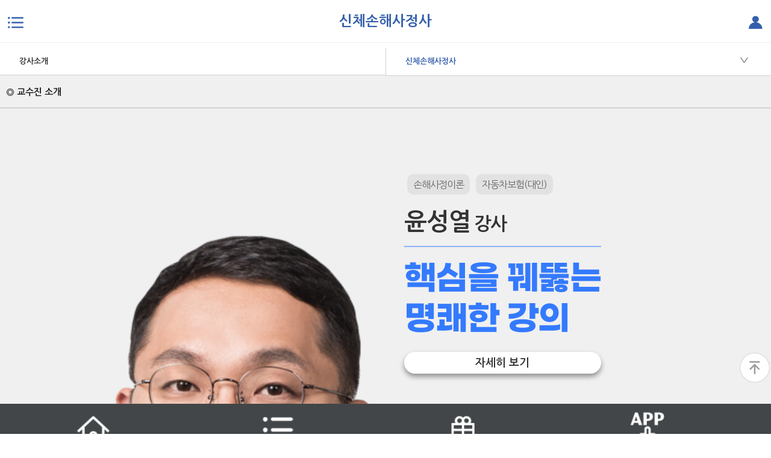

--- FILE ---
content_type: text/html;charset=utf-8; Charset=utf-8
request_url: https://m.sonsakorea.com/global/gbl_teacher/m_teacher.asp?link_idx=10060&cate_idx=1337
body_size: 36585
content:

<!DOCTYPE html>
<!--[if lt IE 7]>      <html class="no-js lt-ie9 lt-ie8 lt-ie7"> <![endif]-->
<!--[if IE 7]>         <html class="no-js lt-ie9 lt-ie8"> <![endif]-->
<!--[if IE 8]>         <html class="no-js lt-ie9"> <![endif]-->
<!--[if gt IE 8]><!--> <html class="no-js" lang="ko"> <!--<![endif]--><head>
<meta charset="utf-8">
<meta http-equiv="X-UA-Compatible" content="IE=edge,chrome=1">
<link rel="canonical" href="https://m.sonsakorea.com">
<meta http-equiv="content-type" content="text/html; charset=utf-8">
<meta http-equiv="content-language" content="kr">
<meta http-equiv="content-style-type" content="text/css">
<meta http-equiv="pragma" content="no-cache">
<meta http-equiv="cache-control" content="no-cache">
<meta http-equiv="imagetoolbar" content="no">
<meta http-equiv="X-UA-Compatible" content="IE=edge">





<title>손해사정사시험 전문 이패스손사</title>			
<meta name="description" content="합격의 시작과 완성 이패스손사, 손해사정사전문교육학원, 신체손해사정사, 손해평가사, 변액보험판매관리사, CKLU(언더라이터)">
<meta property="og:site_name" content="손해사정사시험 전문 이패스손사" />
<meta property="og:type" content="website"> 
<meta property="og:title" content="합격도 전략 이패스손사">
<meta property="og:description" content="합격의 시작과 완성 이패스손사, 손해사정사전문교육학원, 신체손해사정사, 손해평가사, 변액보험판매관리사, CKLU(언더라이터) "  />
<meta property="og:image" content="https://www.epasskorea.com/logo.png">
<meta property="og:url" content="https://m.sonsakorea.com">


<!--2015-11-10 네이버 사이트검색등록 관련 메타태그-->
<meta name="naver-site-verification" content="45078449eabf8c07bca8d60fa5a93c8b41320149">


<meta name="viewport" content="width=device-width, initial-scale=1.0, minimum-scale=1.0, maximum-scale=1.0" />
<link rel="apple-touch-icon-precomposed" sizes="144x144" href="/images/apple-touch-icon-144x144-precomposed" />
<link rel="apple-touch-icon-precomposed" sizes="114x114" href="/images/apple-touch-icon-114x114-precomposed" />
<link rel="apple-touch-icon-precomposed" sizes="72x72" href="/images/apple-touch-icon-72x72-precomposed" />
<link rel="apple-touch-icon-precomposed" href="/images/apple-touch-icon-57x57-precomposed.png" />
<link rel="stylesheet" href="https://cdnjs.cloudflare.com/ajax/libs/font-awesome/6.1.2/css/all.min.css" integrity="sha512-1sCRPdkRXhBV2PBLUdRb4tMg1w2YPf37qatUFeS7zlBy7jJI8Lf4VHwWfZZfpXtYSLy85pkm9GaYVYMfw5BC1A==" crossorigin="anonymous" referrerpolicy="no-referrer" />
<link href="/common/css/import.css" rel="stylesheet">
<link href="/common/css/layout_new.css?ver=0.26" rel="stylesheet">

<link href="/common/css/re_2020.css?2021081903" rel="stylesheet">

<script src="/Common/Js/jquery.js"></script>
<script src="/Common/Js/common.js"></script>
<link rel="stylesheet" href="/Common/CSS/course_intro.css?ver=21">
<link rel="stylesheet" href="/Common/CSS/course_intro_22.css?ver=22">
<link rel="stylesheet" href="/Common/CSS/lecture.css">
<link rel="stylesheet" href="/Common/CSS/sub.css">
<link rel="stylesheet" href="/Common/CSS/event.css?ver=25102902">

<link rel="stylesheet" href="/common/css/typec_css.css?ver=241129" >

<!-- menu Slidebars-->
<script src="/common/js/style/slidebars.js"></script><!-- menu Slidebars-->
<script src="/common/js/bootstrap.min.js"></script><!-- menu Slidebars-->
<script src="/common/js/style/jquery-1.10.2.min.js"></script> 
<script src="/common/js/style/jquery.min.js"></script> <!-- 마지막 줄에 넣을것 -->
<!-- menu Slidebars-->
<!--리뉴추가-->
<link rel="stylesheet" href="/Common/CSS/jquery-ui.css?1">
<script type="text/javascript" src="/Common/JS/jquery-ui.js"></script>
<link rel="stylesheet" href="/Common/JS/swiper/swiper.css">	
<link rel="stylesheet" href="/Common/Js/style/jquery.bxslider.css">
<link rel="stylesheet" type="text/css" href="//cdn.jsdelivr.net/npm/slick-carousel@1.8.1/slick/slick.css"/>
<script src="/Common/Js/style/jquery.bxslider.js"></script>
<script src="/Common/JS/swiper/swiper.js"></script>
<script src="/Common/JS/course_intro.js"></script>
<script src="/Common/Js/lecture.js"></script>
<script src="/Common/Js/event.js?ver=25102902"></script>
<script type="text/javascript" src="//cdn.jsdelivr.net/npm/slick-carousel@1.8.1/slick/slick.min.js"></script>
<script tyle="text/javascript" src="https://cdnjs.cloudflare.com/ajax/libs/JQuery-Snowfall/1.7.4/snowfall.jquery.min.js"></script>
<script tyle="text/javascript" src="https://cdnjs.cloudflare.com/ajax/libs/JQuery-Snowfall/1.7.4/snowfall.min.js"></script> 

<style>
.main_visual.swiper-container {
    width: 100%;
    margin-left: auto;
    margin-right: auto;
}
</style>

<script>!function(){var e=window.Cohere=window.Cohere||[];if(e.invoked)console.error("Tried to load Cohere twice");else{e.invoked=!0,e.snippet="0.2",e.methods=["init","identify","stop","showCode"],e.methods.forEach(function(o){e[o]=function(){var t=Array.prototype.slice.call(arguments);t.unshift(o),e.push(t)}});var o=document.createElement("script");o.type="text/javascript",o.async=!0,o.src="https://static.cohere.so/main.js",o.crossOrigin="anonymous";var t=document.getElementsByTagName("script")[0];t.parentNode.insertBefore(o,t)}}();</script>
<script>
	window.Cohere.init("AtMcDtEKRDsXDHG24KRD_E2O");
	Cohere.identify(
	  '',
	  {
		displayName: ''
	  }
	);	
</script>
<!-- Google Tag Manager -->
<script>(function(w,d,s,l,i){w[l]=w[l]||[];w[l].push({'gtm.start':
new Date().getTime(),event:'gtm.js'});var f=d.getElementsByTagName(s)[0],
j=d.createElement(s),dl=l!='dataLayer'?'&l='+l:'';j.async=true;j.src=
'https://www.googletagmanager.com/gtm.js?id='+i+dl;f.parentNode.insertBefore(j,f);
})(window,document,'script','dataLayer','GTM-5PM93SM');</script>
<!-- End Google Tag Manager -->

<!-- Global site tag (gtag.js) - Google Ads: 1014170138 -->
<script async src="https://www.googletagmanager.com/gtag/js?id=AW-1014170138"></script>
<script>
  window.dataLayer = window.dataLayer || [];
  function gtag(){dataLayer.push(arguments);}
  gtag('js', new Date());
  gtag('config', 'AW-1014170138');
</script>

<!-- Global site tag (gtag.js) - Google Analytics -->
<script async src="https://www.googletagmanager.com/gtag/js?id=G-EZPRPMG8XC"></script>
<script>
  window.dataLayer = window.dataLayer || [];
  function gtag(){dataLayer.push(arguments);}
  gtag('js', new Date());
  gtag('config', 'G-EZPRPMG8XC');
</script>

<!-- -->
		<!-- zoneplayer -->
		<script type="text/javascript" charset="utf-8" src="/Common/JS/mediaplayer/js/mediaplayer.min.js"></script>
		<script type="text/javascript" charset="utf-8" src="/Common/JS/mediaplayer/skin/epasskorea/epasskoreavod/epasskoreavod.js"></script>
		<link rel="stylesheet" href="/Common/JS/mediaplayer/skin/epasskorea/epasskoreavod/epasskoreavod.css">
		<script>
		(function(){
			window.startPlayer = function startPlayer(e,w,h,url,at,pt){
				
				if(typeof at == "undefined")
				{
					at = false;
				}

				if(url != null) {
					url = "yt://"+url;
				} else {
					url = null;
				}
				
				if(typeof pt == "undefined")
				{
					pt = '';
				}
				var callback_count = 0;
				var player_ebsmvod = window.createMediaPlayer(e, url, {
					//poster: 'http://m.imgtech.co.kr/html5/thumbs/thumb.png'
					width: w
					,height: h
					,debug: { use: false }
					//, playerType: playerType
					,poster: pt
					, autoplay: at
					,module: {
						openLayer: false
						,continueTime: {
							message: function(data){
								var Media = getDframework().module('imgtech.media.Media');
								return '이어보기 ( '+Media.secondsToTimeString(data)+' )를 하시겠습니까?';
							}
							, confirmRetry: function(src){
								var player = this.p;
								var ct = player.currentTime();
								var dt = player.duration();
								//return 100; // seek 100
								if( dt-ct > 60 ){
									//console.error('seek src.input.continueTime;');
									return true; // seek continetime
								}else{
									//console.error('seek zero time !');
									return false; // seek zero time.    
								}
							}
						}
						
					}
				}, function(e){
					switch(e.type){
					case this.EVENT.ON_READY:
						break;
					case this.EVENT.SET_PLAYBACK_QUALITY :
						break;
					case this.EVENT.CURRENT_TIME_CHANGE:
						break;
					case this.EVENT.ON_ERROR:
						break;
					}
				});
			};
		})();
		</script>
		<!-- zoneplayer //-->
<script language="javascript" type="text/javascript">
	$(document).ready(function() {
		//html5 비디오 다운로드 우클릭 방지
		$(document).on("contextmenu",function(e){
            //console.log("c"+e);
            //return false;
        });

		//기본적으로 로딩바 초기화
		$('.loading').hide();
		//속도가 느린페이지 호출시에 로딩바 적용
		$("a[id^='gLoadingImage'],#re_LMtab a,a[class^='gLoadingImage']").click(function() {			
			$('.loading').show();
		});

		// youtube player(무료강의 전용)  			
		var elems = document.getElementsByTagName("*");
		for (var i=0; i<elems.length; i++) {
			if (elems[i].id.indexOf("Free_youtubeZP") == 0)
			{					
				startPlayer("#"+elems[i].id, elems[i].dataset.width, elems[i].dataset.height, elems[i].dataset.url,elems[i].dataset.autoplay);
			}
		}

		//상단 네비 메뉴
		$('.topLecture').on("click",function(i) {
			$('.topLecture_list').toggle();
		});

		//좌측메뉴 아코리언
		  $( "#re_LMtab" ).accordion({
			  //autoheight: false,	
			  //active: 1,
			  active: false,
			  collapsible: true,
			  heightStyle: "fill",
			  icons : false,
			  animate : 50,
			  // icons : {
			//	  "header": "/images/common/menu_icon_down.png",
			//	  "activeHeader": "ui-icon-minus"
			//	}
			beforeActivate: function( event, ui ) {				
				 //console.log(ui.newHeader.find('div').text());
				 if(ui.newHeader.find('div').text()=="+") {
					ui.newHeader.find('div').text('').text('-');
				 } 
				 
				 if(ui.oldHeader.find('div').text()=="-") {
					ui.oldHeader.find('div').text('').text('+');
				 } 					
			}		
					
		  });
		
	});

	//하단메뉴 간편좌측메뉴
	function navMenuGo(n) {
		if (n != '') {
			$( "#re_LMtab" ).accordion( "option", "active", n );
		}
		$( ".menu-toggle-left" ).click(); 
	}

	
</script>



<!--네이버 웹마스터 도구 기능 변경 코드 추가-->
<span itemscope="" itemtype="https://schema.org/Organization">
 <link itemprop="url" href="https://m.sonsakorea.com">
 <a itemprop="sameAs" href="https://www.facebook.com/epasskorea"></a>
 <a itemprop="sameAs" href="https://blog.naver.com/epasskorea"></a>
</span>
    

</head>


<body>
<!-- Google Tag Manager (noscript) -->
<noscript><iframe src="https://www.googletagmanager.com/ns.html?id=GTM-5PM93SM"
height="0" width="0" style="display:none;visibility:hidden"></iframe></noscript>
<!-- End Google Tag Manager (noscript) -->

 <a name="top"></a>   

<!-- skipNavigation -->
<div id="skipNavigation">
	<a href="#contents" class="sr-only">본문으로 바로가기</a>
</div>
<!-- // skipNavigation -->


<!--과정리스트-->
 
    
<!-- // menu-left -->
<div class="menu-slidebar menu-left">
    <div id="re_LMtext">
        <ul>
            <li><span>손사코리아</span> 과정안내</li>
            <li><a href="#">&#215;</a></li>
        </ul>
    </div>
    <div id="re_lmenu">	
        <div id="re_LMmenu">
          

            <ul class="nth">
                <li>
                    <a href="/Customer/event_list.asp?bg_idx=49&bmode=detail&intB_idx=1182&link_idx=10103"><img src="/images/renew/lm_icon_01.png"><br />이벤트</a>
                </li>
                <li>
                    <a href="/Lecture/FreeLecture/FreeLecture_list.asp?link_idx=10104"><img src="/images/renew/lm_icon_02.png"><br />무료동영상</a>
                </li>
                
                <li>
                    <a href="/online/online_main.asp?link_idx=10099"><img src="/images/renew/lm_icon_03.png"><br />온라인서점</a>
                </li>
                <!--li>
					<a target="_blank" href="https://zep.us/play/yo9aEZ"><img src="https://m.epasskorea.com/images/renew/lm_icon_04.png"><br />메타버스</a>
                </li-->
                
                
            </ul>
            
        </div>
       <div id="re_LMtab">

			<div class="LMtit">보험자격증 시험정보<div>+</div></div>
            <div class="re-menu-stab">
                <ul>
                    <li><a href="/examinfo/exam01.asp?link_idx=10052">손해사정사</a></li>
                    <li><a href="/examinfo/exam01.asp?link_idx=13422">손해사정사 실무</a></li> 
					<li><a href="/examinfo/exam04.asp?link_idx=10056">손해평가사</a></li>
                    <li><a href="/examinfo/exam05.asp?link_idx=10058">변액보험판매관리사</a></li>   
                    
                        <li><a href="/examinfo/examinfo_cklu.asp?link_idx=10934">언더라이터(CKLU)</a></li>  
                    
				 </ul>
            </div>

			<div class="LMtit">신체손해사정사<div>+</div></div>
            <div class="re-menu-stab">
                <ul>
                    <li><a href="/Lecture/lecture.asp?Cate_IDX=13360101&link_idx=13193">온라인강의</a></li>
                    <li><a href="/Lecture/lecture.asp?Cate_IDX=13360201&link_idx=13194">학원강의</a></li>                    
				 </ul>
            </div>		
			
            <a class="LMtit" href="/Lecture/lecture.asp?Cate_IDX=13370101&link_idx=13195">차량손해사정사</a>
            <div class="re-menu-stab">           	
             	
            </div>
			

			<div class="LMtit">손해사정사 실무<div>+</div></div>
            <div class="re-menu-stab">
                <ul>
                    <!--li><a href="/Lecture/lecture.asp?Cate_IDX=134101&link_idx=13196">온라인강의</a></li-->
                    <li><a href="/Lecture/lecture.asp?Cate_IDX=134102&link_idx=13197">학원강의</a></li>                    
				 </ul>
            </div>		
			
            <a class="LMtit" href="/Lecture/lecture.asp?Cate_IDX=13380101&link_idx=13198">손해평가사</a>
            <div class="re-menu-stab">            	
             	
            </div>
            
			<a class="LMtit" href="/Lecture/lecture.asp?Cate_IDX=13400101&link_idx=13199">변액보험판매관리사</a>
            <div class="re-menu-stab">            	
             	
            </div>
            
                <a class="LMtit" href="/Lecture/lecture.asp?cate_idx=13390101&link_idx=13200">언더라이터(CKLU)</a>
                <div class="re-menu-stab">            	
                </div>
            
             	
			            
			<div class="LMtit">강사소개<div>+</div></div>
            <div class="re-menu-stab">
                <ul>
                    <li><a href="/global/gbl_teacher/m_teacher.asp?link_idx=10060&cate_idx=1336">신체손해사정사</a></li>
                    <li><a href="/global/gbl_teacher/m_teacher.asp?link_idx=10060&cate_idx=1337">차량손해사정사</a></li>                  
					<li><a href="/global/gbl_teacher/m_teacher.asp?link_idx=13428&cate_idx=1341">손해사정사 실무</a></li>
					<li><a href="/global/gbl_teacher/m_teacher.asp?link_idx=10061&cate_idx=1338">손해평가사</a></li>  
                    <li><a href="/global/gbl_teacher/m_teacher.asp?link_idx=11148&cate_idx=1339">언더라이터(CKLU)</a></li>
					<li><a href="/global/gbl_teacher/m_teacher.asp?link_idx=10062&cate_idx=1340">변액보험판매관리사</a></li>    
				 </ul>
            </div>
            <a class="LMtit" href="/examinfo/info_voucher.asp?cate_idx=131708">평생교육이용권</a>
            <div class="re-menu-stab">            	
             	
            </div>



						
			<a class="LMtit" href="/Customer/news_list.asp?bg_idx=5&link_idx=10063">공지사항</a>
            <div class="re-menu-stab">            	
             	
            </div>
            
			<a class="LMtit" href="/Customer/lecture_update_list.asp?bg_idx=28&link_idx=10064">과정 업데이트공지</a>
            <div class="re-menu-stab">            	
             	
            </div>
            
			<a class="LMtit" href="/public_html/saleinfo/saleinfo.asp?link_idx=9866">365할인제도</a>
            <div class="re-menu-stab">            	
             	
            </div>
            
			<a class="LMtit" href="/aboutJNP/about02.asp?link_idx=10127">학원오시는길</a>
            <div class="re-menu-stab">            	
             	
            </div>

			<a class="LMtit" href="https://www.insis.or.kr:8443/index.jsp">보험개발원</a>
            <div class="re-menu-stab">            	
             	
            </div>
        
            
        </div><!-- // re_LMtab -->

    </div><!-- // re_lmenu -->

</div><!-- menu-left //-->

 
<!-- menu-right -->
<div class="menu-slidebar menu-right">    
	<div id="re_RMtext">
        <ul>
            <li></li>
            <li><a href="#">&#215;</a></li>
        </ul>
    </div><!-- re_RMtext  //-->
    <div id="re_rmenu" >	
        <div id="re_RMmenu">
            <ul>
			
				<a href="/Members/Member_login.asp"><li>로그인</li></a>
                <a href="" id="naverLoginBtn"><!-- class="btn btn-Cnaver"--><li class="naver">네이버<br />로그인</li></a>
				<a href="/Members/member.asp"><li>회원가입</li></a>
				<!--include virtual="/Global/m_sns_login_test.html"-->	
				<script type="text/javascript" src="https://static.nid.naver.com/js/naverLogin_implicit-1.0.3.js" charset="utf-8"></script>
<div id="naver_id_login" style="display:none;" ></div>
<script>
	 var urls = document.URL.split('://');
	 var url0 =  urls[1].split('/');
	 var url = urls[0] + "://" + url0[0];

	 var Auth_key = '';
	 var sitecode = '100024';
	 if (sitecode=='100001') {
		Auth_key="4IrEJteDybFoOo3G541c"; //이패스코리아
	 } else if (sitecode=='100057') {
		Auth_key="GcxlEcdLRViWsuXueBLn"; //이패스행정사
	 } else if (sitecode=='100004') {
		Auth_key="zsz4Ir9DEn1wZvBrpHSH"; //이코베이
	 } else if (sitecode=='100046') {
		Auth_key="jg8qMzPHHlAGCVvKSwpo"; //이패스고시
	 } else if (sitecode=='100054') {
		Auth_key="y1RZPX0l20sRSFlfur4s"; //동남고시
	 } else if (sitecode=='100002') {
		Auth_key="cb49jZwZZYy6O3WlZep6"; //cptkorea
	 } else if (sitecode=='100024') {
		Auth_key="KYlF4QcSVxITQaynqY5H"; //손사코리아
	 } else if (sitecode=='100014') {
		Auth_key="ZOa02oMqwSvEYxm81vIW"; //짱
	 } else if (sitecode=='100052') {
		Auth_key="qTW9_lQujMiKN8GxVZWV"; //고시복지사
	 } else if (sitecode=='100056') {
		Auth_key="P94cL4wZVGWSbWv6yCgR"; //마케팅
	 }

	 var naver_id_login = new naver_id_login(Auth_key,url+"/c_naver_login.html");
		var state = naver_id_login.getUniqState();
		//naver_id_login.setButton("white", 2, 40);
		naver_id_login.setDomain(url);
		naver_id_login.setState(state);
	   // naver_id_login.setPopup();
		naver_id_login.init_naver_id_login();

	$("#naverLoginBtn").attr("href",$("#naver_id_login_anchor").attr('href'));	
	
	$("#naverLoginBtn2").click(function() {
		location.href=$("#naver_id_login_anchor").attr('href');
	});
	function naverLogin() { 
	$("#naverLoginBtn").trigger('click');
		//$("#naver_id_login_anchor").click();	
		//alert($("#naver_id_login_anchor").attr('href'));
		//location.href=$("#naver_id_login_anchor").attr('href');
	}
</script>
  <!--실제파일-->
				
			
            </ul>
        </div>
        <div class="re-menu-stab">
            <ul>
                <li><a href="/Myclass/Myclass_ing.asp?link_idx=10122">내강의실</a></li>
                <li><a href="/Global/Gbl_ZEN/zenLogin.asp?return_to=https://epacademy.zendesk.com" target="_blank">고객센터</a></li>
 
                <li><a href="/Mypage/cart/cart01.asp?link_idx=10109">장바구니</a></li>
                <li><a href="/Customer/news_list.asp?bg_idx=5&link_idx=10063">공지사항</a></li>
                <li><a href="/Mypage/order/order_list.asp?link_idx=10110">주문/배송조회</a></li>
                <li><a href="/Customer/lecture_update_list.asp?bg_idx=28&link_idx=10064">과정 업데이트공지</a></li>
                <!--수정부분S lms 링크도 수정해줘야합니다-->
				<!--<li><a href="/Mypage/member_edit.asp?link_idx=10113">마이페이지</a></li>-->
                <li><a href="/Mypage/member_edit_check.asp?link_idx=10113">마이페이지</a></li>
				<!--수정부분E-->
                <li><a href="/CService/job_postscript_list.asp?bg_idx=18&link_idx=10105">수강/합격후기</a></li>
                <li><a href="/Customer/news_list.asp?bg_idx=22&link_idx=10631">학습/기출자료실</a></li>
                <li><a href="/lounge/fame/main.asp">손사라운지</a></li>
                <li><a href="/Myclass/myclass_device_reset.asp?link_idx=10124">모바일초기화</a></li>
                <li><a href="/aboutJNP/about02.asp?link_idx=10127">학원오시는길</a></li>
			    	
                <li><a href="/Myclass/myclass_onlineResult.asp">온라인평가</a></li>
                
				<li><a href="/Myclass/myclass_off.asp">학원강의 신청내역</a></li>
				<li><a href="/Mypage/refund/refund_lecture_list.asp">환급신청</a></li>
            </ul>
        </div>

        <!-- <div class="sidr-banner">
            <a target="_blank" href="https://zep.us/play/yo9aEZ">
                <img src="https://m.epasskorea.com/Public_html/Images/main/mbanner/rmenu_banner.jpg">
            </a>
        </div> --></%>


    
    </div><!-- re_rmenu  //-->

</div><!-- menu-right // -->

<!-- // 리뉴추가-->


	<!--// 상단 띠배너//  -->
<!--
    
    <div style="width:100%; text-align: center; background:#088a5b">
    	<a href=""><img src="/public_html/images/main/mbanner/top_banner_m.gif" alt="수석합격 500% 환급" border="0"></a>
    </div>
-->


<nav class="menu-navbar">
 <div class="menu-toggle-left"> </div>
 <div class="menu-toggle-right"> </div>
 <div id="topArea">


    <ul>    	
        
			<!--// 과정보기-상단 -->			
			<!-- 과정 온,오프 변경(사이트별) -->
			  
			<li><a class="topLecture"><span>신체손해사정사</span></a></li>
			  
			<!-- 과정 온,오프 변경(사이트별) -->	
		 
		
		
    </ul>
</div>
</nav>
<script>
	function go_loginPop() 
	{
		
		document.login_frmPop.submit();
		
	}	
	//2018.1017 : kyt LMS쿠폰 global , form이름 Cpform 필수
//	function SendCoupon(EnCouponidx) {
//		
//		document.login_frmPop.submit();
//		

//	}


	function Couponlogin() {
		
			document.login_frmPop.submit();
		
	}


	function SendCoupon(EnCouponidx) {
		
			document.login_frmPop.submit();
		
	}

	function jjangEventDate() {	
		
		
			alert("로그인 후 이용해 주세요.");
			document.login_frmPop.submit();
			
		
	}

	function jjangEventDateNew() {	
		
		alert("로그인 후 이용해 주세요.");
		document.login_frmPop.submit();
		
	}

	
	function toggle_A(aa){
		if(aa.style.display == "none") aa.style.display="";
		else aa.style.display = "none";
	}
	
	
<!--// 이벤트 탭 관련-->
$(document).ready(function(){
	$('#event-tabs .tabcon').hide();
	$('#event-tabs div:first').show();
	$('#event-tabs ul li:first').addClass('on');
	$('#event-tabs .event-tab li a').click(function(){ 
		$('#event-tabs ul li').removeClass('on');
		$(this).parent().addClass('on'); 
		var currentTab = $(this).attr('href'); 
		$('#event-tabs .tabcon').hide();
		$(currentTab).show();
		return false;
	});
	
	$('ul.event-tab li.line2').click(function(){
	
		$(this).toggleClass('on');
		$(this).siblings().removeClass('on');	
	
	});
});
<!--이벤트 탭 관련 //-->
	
	
	
	
</script>

<form name="login_frmPop" id="login_frmPop" action="/members/member_login.asp">
	<input type="hidden" name="return_url" value="/global/gbl_teacher/m_teacher.asp?link_idx=10060&cate_idx=1337">
</form>
<form name="glCpform">
<input type="hidden" name="Couponidx" value="">
<input type="hidden" name="return_url" value="/global/gbl_teacher/m_teacher.asp?link_idx=10060&cate_idx=1337">
</form>



<!-- 리뉴추가 //-->
<!-- Start of epacademy Zendesk Widget script -->
<script id="ze-snippet" src="https://static.zdassets.com/ekr/snippet.js?key=8faabefa-5f65-41d6-a491-4fde69431987"> </script>
<script type="text/javascript">
	  zE('webWidget', 'setLocale', 'ko');
	</script>
<!-- End of epacademy Zendesk Widget script -->

<!-- 230616 추가-->
<script type="text/javascript" src="/Mypage/pay/pay.js?v=230616"></script>

<section class="loading">
	<p>
		<img src="/images/common/ajax-loader.gif" alt="로딩이미지">
	</p>
</section>


<link href="/common/css/sub.css" rel="stylesheet">			

<!-- [ Contents Start ] -->
<section id="contents" >

    <ul class='menu-menu-sub subleft'><li><div class='menu-toggle-submenu'>강사소개</div><ul class='menu-submenu'></ul></li></ul><ul id='accordion-menu' class='menu-menu-sub subright'><li><div class='menu-toggle-submenu'>신체손해사정사<i class='menu_icon_down'></i></div><ul class='menu-submenu'><li><a href='/global/gbl_teacher/m_teacher.asp?link_idx=10061&cate_idx=1338'>손해평가사</a></li><li><a href='/global/gbl_teacher/m_teacher.asp?link_idx=10062&cate_idx=1340'>변액보험판매관리사</a></li><li><a href='/global/gbl_teacher/m_teacher.asp?link_idx=11148&cate_idx=1339'>언더라이터(CKLU)</a></li><li><a href='/global/gbl_teacher/m_teacher.asp?link_idx=10060&cate_idx=1337'>차량손해사정사</a></li><li><a href='/global/gbl_teacher/m_teacher.asp?link_idx=13428&cate_idx=1341'>손해사정사실무</a></li></ul></li></ul>
    <script>
        $(document).ready(function(){
            $(".menu-navbar h1").html("이패스손사");	
    
        });
        
    </script>
    <section class="tea-layout" >

        <div class="tea-tit-a">
            <h3 class="title-b ">◎ 교수진 소개</h3>
            <!-- <h3 class="title-c ">이패스손사의 교수진을 소개합니다.</h3> -->
        </div>

    
    <!-- 내용 Start  -->	

        <div class="teacher-det">
            <div class="sc-tc">						
                <div class="tc-info-area">  
                    <div class="tc-in-area">
                        <div class="tc-pic">
                            <div class="bg-doc">
                                <img src="/Public_html/Images/Teacher/tea_info_bg.png" alt="배경">
                            </div>
                            <div class="dot"></div>
							
							<img src="/Storage/Teacher/Picture/윤성열.png" alt="윤성열"  alt="강사"/>
							
                        </div>
                        <div class="tc-info-b">
                            <div class="tc-point">
                                <ul>
									<li>
                                        <span>
											손해사정이론
										</span>
									</li>
									<li>
                                        <span>
											 자동차보험(대인)
										</span>
									</li>
								
                                </ul>
                            </div>
                            <div class="tc-name">
                                <p><span>윤성열</span>강사</p>
                            </div>
                            <div class="dim-line"></div>
                            <div class="tc-tt">
                                <p>핵심을 꿰뚫는<br />
명쾌한 강의</p>
                            </div>
                            <div class="tea-lead-btn">
                                <a href="/Global/gbl_teacher/m_teacher_detail.asp?sitecode=100024&link_idx=10060&ti_idx=88&cate_idx=1337">자세히 보기</a>
                            </div>
                        </div>
                    </div>
                </div>
            </div>
            <div class="dim-line black"></div>
        </div>	

    <!-- 내용 Start  -->	

        <div class="teacher-det">
            <div class="sc-tc">						
                <div class="tc-info-area">  
                    <div class="tc-in-area">
                        <div class="tc-pic">
                            <div class="bg-doc">
                                <img src="/Public_html/Images/Teacher/tea_info_bg.png" alt="배경">
                            </div>
                            <div class="dot"></div>
							
							<img src="/Storage/Teacher/Picture/김종희_국내금융 (9).png" alt="김종희"  alt="강사"/>
							
                        </div>
                        <div class="tc-info-b">
                            <div class="tc-point">
                                <ul>
									<li>
                                        <span>
											보험업법
										</span>
									</li>
									<li>
                                        <span>
											 변액보험판매관리사
										</span>
									</li>
								
                                </ul>
                            </div>
                            <div class="tc-name">
                                <p><span>김종희</span>강사</p>
                            </div>
                            <div class="dim-line"></div>
                            <div class="tc-tt">
                                <p>압도적 클래스<br />
고득점 종결자</p>
                            </div>
                            <div class="tea-lead-btn">
                                <a href="/Global/gbl_teacher/m_teacher_detail.asp?sitecode=100024&link_idx=10060&ti_idx=272&cate_idx=1337">자세히 보기</a>
                            </div>
                        </div>
                    </div>
                </div>
            </div>
            <div class="dim-line black"></div>
        </div>	

    <!-- 내용 Start  -->	

        <div class="teacher-det">
            <div class="sc-tc">						
                <div class="tc-info-area">  
                    <div class="tc-in-area">
                        <div class="tc-pic">
                            <div class="bg-doc">
                                <img src="/Public_html/Images/Teacher/tea_info_bg.png" alt="배경">
                            </div>
                            <div class="dot"></div>
							
							<img src="/Storage/Teacher/Picture/김석주.png" alt="김석주"  alt="강사"/>
							
                        </div>
                        <div class="tc-info-b">
                            <div class="tc-point">
                                <ul>
									<li>
                                        <span>
											보험계약법
										</span>
									</li>
									<li>
                                        <span>
											차량(대물)
										</span>
									</li>
								
                                </ul>
                            </div>
                            <div class="tc-name">
                                <p><span>김석주</span>강사</p>
                            </div>
                            <div class="dim-line"></div>
                            <div class="tc-tt">
                                <p>체계적인 강의<br />
개념부터 판례까지 정복!</p>
                            </div>
                            <div class="tea-lead-btn">
                                <a href="/Global/gbl_teacher/m_teacher_detail.asp?sitecode=100024&link_idx=10060&ti_idx=91&cate_idx=1337">자세히 보기</a>
                            </div>
                        </div>
                    </div>
                </div>
            </div>
            <div class="dim-line black"></div>
        </div>	

    <!-- 내용 Start  -->	

        <div class="teacher-det">
            <div class="sc-tc">						
                <div class="tc-info-area">  
                    <div class="tc-in-area">
                        <div class="tc-pic">
                            <div class="bg-doc">
                                <img src="/Public_html/Images/Teacher/tea_info_bg.png" alt="배경">
                            </div>
                            <div class="dot"></div>
							
							<img src="/Storage/Teacher/Picture/윤조현_상단이미지.png" alt="윤조현"  alt="강사"/>
							
                        </div>
                        <div class="tc-info-b">
                            <div class="tc-point">
                                <ul>
									<li>
                                        <span>
											자동차
										</span>
									</li>
									<li>
                                        <span>
											 구조 및 정비
										</span>
									</li>
								
                                </ul>
                            </div>
                            <div class="tc-name">
                                <p><span>윤조현</span>강사</p>
                            </div>
                            <div class="dim-line"></div>
                            <div class="tc-tt">
                                <p>핵심<br />
공략가</p>
                            </div>
                            <div class="tea-lead-btn">
                                <a href="/Global/gbl_teacher/m_teacher_detail.asp?sitecode=100024&link_idx=10060&ti_idx=244&cate_idx=1337">자세히 보기</a>
                            </div>
                        </div>
                    </div>
                </div>
            </div>
            <div class="dim-line black"></div>
        </div>	



        
    </section>

    
    
    <!-- 내용 End  -->	
    
<div id="copyArea">
    <ul class="copymenu">       
		
			<li><a href="/Members/Member_login.asp?return_url=/index.asp" class="btn btn-square">로그인</a></li>
			<li><a href="/Members/member.asp" class="btn btn-square">회원가입</a></li>
			<!--<li><a href="http://mwork.epasskorea.com/join_term.do" target="_blank" class="btn btn-square">내일배움카드<br />회원가입</a></li>-->
		
		<li><a href="https://www.sonsakorea.com/index.asp?pcVer=Y" class="btn btn-square" target="_blank">PC버전</a></li>
    </ul>
    <div class="copyright">
        ㈜이패스코리아<br />
        대표이사: 이재남 | 개인정보관리책임자: 나현철<br />
        사업자 등록번호: 105-86-<span>56986</span><br />  
        통신판매업 신고번호: 2005-<span>02554</span><br />
        Copyright 2024 EPASSKOREA ALL RIGHTS RESERVED.
    </div>
</div>

<script src="/Global/Gbl_Jscript/GlobalJScript.js"></script>
<div class="modal fade" id="commonModal" tabindex="-1" role="dialog" aria-labelledby="myModalLabel" aria-hidden="true">
</div>
    </section><!-- // contents -->	
    
    



<script type="text/javascript" src="//wcs.naver.net/wcslog.js"> </script> 
<script type="text/javascript"> 
if (!wcs_add) var wcs_add={};
wcs_add["wa"] = "s_48e68d15785e";
if (!_nasa) var _nasa={};
if(window.wcs){
wcs.inflow();
wcs_do(_nasa);
}
</script>

<div class="bmenuArea">		

	<ul class="bmenu">
			<li><a href="/"><img src="/images/renew/bmenu01.png" alt="메인 홈" /></a></li>
        <li><a href="javascript:navMenuGo('');"><img src="/images/renew/bmenu02.png" alt="과정메뉴" /></a></li>
        <li><a href="/Customer/event_list.asp?bg_idx=11&link_idx=10103"><img src="/images/renew/bmenu03.png" alt="이벤트" /></a></li>
        <li><a href="https://m.epasskorea.com/global/gbl_mobile/install.asp"><img src="/images/renew/bmenu04.png" alt="앱다운로드" /></a></li>
    </ul>
</div>
<div class="toTopArea">
    <a id="TopBtn"><img src="/images/renew/icon_top.png" alt="상단으로"></a>
</div>
<script>
    $('#TopBtn').click(function(){
        $('html, body').animate({
            scrollTop: 0
        }, 300);
    })
</script>


<script src="/Common/JS/style/ui.js"></script><!-- 하단 위치 고정 -->

</body>
</html>

--- FILE ---
content_type: text/css
request_url: https://m.sonsakorea.com/common/css/re_2020.css?2021081903
body_size: 37246
content:
@charset "utf-8";/* CSS Document */

/* jquery-ui.css 강제수정*/
.ui-widget-content { border:none !important; } 
.ui-accordion .ui-accordion-header { margin:0 !important; } 



html,body { position: relative; margin:0 auto; padding:0; min-height: 100%; height: 100%; background:#fff !important; color: #333; font-size:13px; -webkit-text-size-adjust: none; } /*font-family: 'nanumGothic', '나눔고딕', '맑은 고딕', 'Malgun Gothic', 'Apple Gothic'; */
ul,ol { list-style-type:none; padding:0; margin:0; } 
li { list-style: none; padding: 0; margin: 0; } 


a { color: #333; cursor:pointer; text-decoration: none; } 
a:link { color: #333; text-decoration: none; } 
a:visited { color: #333; text-decoration: none; } 
a:hover { color: #355fad; text-decoration: none; } 
a:active { color: #333; text-decoration: none; } 
a:focus { color: #333; text-decoration: none; } 


#wrap { width:100%; position:relative; margin:0 auto; background:#fff; min-height:450px; } 

/*상단 고정메뉴*/
#topArea { width:100%; text-align:center; background:#fff; border-bottom:solid 1px #eee; } 

/*#topArea ul li img { width:70%; } 
#topArea ul li:first-child img { float:left; } 
#topArea ul li:last-child img { float:right; } */

/*#topArea .ico_list { position:absolute; left:0; top:0; display:inline-block; } */
#topArea .logo { display:table; margin:0 auto; text-align:center; line-height:70px; } 
#topArea .logo img { height:70px; width:auto; } 
#topArea .ico_admin { position:absolute; right:0; top:0; display:inline-block; } 

#topArea .topLecture { display:inline-block; margin:0 auto; text-align:center; height:70px; } 
#topArea .topLecture span { font-size:1.6em; font-weight:bold; padding:0; color:#333; line-height:70px; } 
#topArea .topLecture span:last-child { color:#355fac; font-size:1.8em; font-weight:bold; } 
#topArea .topLecture_list { z-index:999999999999; position:absolute; top:55px; width:80%; left:10%; background:#ececec; opacity:1; border:solid 1px #d1d1d1; border-radius:0px; display:none; } 
#topArea .topLecture_list ul { } 
#topArea .topLecture_list ul li { padding:5px 10px; border-bottom:solid 1px #d1d1d1; text-align:center; font-size:1.2em; font-weight:bold; } 
#topArea .topLecture_list ul li:last-child { border-bottom:none; } 


/*좌측 우측 슬라이드 관련*/
/*왼쪽*/
.menu_bg { width: 100%; height: 2000px; top:0px; left:0px; overflow: hidden; display: none; background: #fff; } 
.menu { position:absolute; top:0px; left:0px; width:100%; height: 100%; } 

.menu-toggle-left { width: 52px; height:70px; float: left; background:url(/images/renew/icon_list.png) no-repeat center 12px; background-size: 52px 50px; } 
.menu-toggle-left-btn { width: 52px; height:70px; position:absolute; top:0; left:-60px; background:url(/images/renew/icon_list.png) no-repeat center 12px; background-size: 52px 50px; z-index:999999; } 

/*오른쪽*/
.menu_bg1 { width: 100%; height: 2000px; top:0px; right:0px; overflow: hidden; display: none; background: #fff; } 
.menu1 { position:absolute; top:0px; right:0px; width:100%; height: 100%; } 

.menu-toggle-right { width: 52px; height:70px; float: right; background:url(/images/renew/icon_admin.png) no-repeat center 12px; background-size: 52px 50px; } 
.menu-toggle-right-btn { width: 52px; height:70px; position:absolute; top:0; right:-60px; background:url(/images/renew/icon_admin.png) no-repeat center 12px; background-size: 52px 50px; z-index:999999; } 



/*좌측상단 과정안내 리스트*/
#re_LMtext { background:#fff; width:100%; position:fixed; top:0; height:70px; line-height:70px; font-weight:bold; font-size:1.8em; z-index:9999; } 
#re_LMtext li { text-align:center; float:left; } 
#re_LMtext li:first-child { width:80%; margin-left:9%; } 
#re_LMtext li:first-child span:first-child { color:#355fac; } 
#re_LMtext li:last-child { width:11%; background:#fff; } 


#re_lmenu { width:100%; position:relative; top:70px; } 

#re_lmenu #re_LMmenu { } 
#re_lmenu #re_LMmenu ul {clear:both;  } 
#re_lmenu #re_LMmenu a li { float:left; vertical-align:middle; width:33.3%; padding:5px 0; font-size:1.2em; font-weight:bold; text-align:center; } 
#re_lmenu #re_LMmenu a:first-child li { background:#f5f7fb; } 
#re_lmenu #re_LMmenu a:nth-child(2) li { background:#eaeff7; } 
#re_lmenu #re_LMmenu a:last-child li { background:#e1e7f3; } 
#re_lmenu #re_LMmenu a li img { width:25%; height:auto; } 

#re_lmenu #re_LMtab { clear:both; width:100%; left:0; padding:0; margin:0 !important; } 
#re_lmenu #re_LMtab ul { clear:both; } 
#re_lmenu #re_LMtab .LMtit { background:#355fac; color:#fff; font-size:1.3em; padding:12px 10px; } 
#re_lmenu #re_LMtab .LMtit a { background:#355fac; color:#fff; } 
#re_lmenu #re_LMtab .LMtit div { float:right; padding-left:30px; } 

#re_lmenu #re_LMtab .re-menu-stab { width:100%; height:100% !important; } 
#re_lmenu #re_LMtab .re-menu-stab ul { font-size:1.2em; font-weight:bold; } 
#re_lmenu #re_LMtab .re-menu-stab ul li { float:left; height:50px; line-height:50px; padding-left:15px; background:#fff; border-bottom:solid 1px #ccc; border-right:solid 1px #ccc; color:#444; width:49.9%; } 
#re_lmenu #re_LMtab .re-menu-stab ul li:last-child { border-right:none; } 

#re_lmenu #re_LMmenu ul.nth {display: flex;flex-wrap: wrap;} 
#re_lmenu #re_LMmenu ul.nth li{width: 33.3%;}
#re_lmenu #re_LMmenu ul.nth li a{vertical-align:middle;padding:5px 0;font-size:1.2em;font-weight:bold;text-align:center;display: block;} 
#re_lmenu #re_LMmenu ul.nth li:first-child  { background:#f5f7fb; } 
#re_lmenu #re_LMmenu ul.nth li:nth-child(2)  { background:#eaeff7; } 
#re_lmenu #re_LMmenu ul.nth li:last-child { background:#e1e7f3; } 
#re_lmenu #re_LMmenu ul.nth a img { width:25%; height:auto; } 


/*우측상단 과정안내 리스트*/

#re_RMtext { background:#fff; width:100%; position:fixed; top:0; height:70px; line-height:70px; font-weight:bold; font-size:1.8em; z-index:9999; } 
#re_RMtext li { text-align:center; float:right; } 
#re_RMtext li:first-child { width:80%; margin-left:9%; } 
#re_RMtext li:first-child span:first-child { color:#355fac; } 
#re_RMtext li:last-child { width:11%; } 

#re_rmenu { width:100%; position:relative; top:70px; } 

#re_rmenu #re_RMmenu { } 
#re_rmenu #re_RMmenu ul {display: flex;} 
#re_rmenu #re_RMmenu ul a li {/* float:left; */vertical-align:middle;/* width:33.3%; */height:60px;line-height:60px;background:#355fac;font-size:1.2em;font-weight:bold;text-align:center;} 
#re_rmenu #re_RMmenu ul a:first-child li { } 
#re_rmenu #re_RMmenu ul a .naver { background:#3ec729 !important; line-height: normal !important; padding-top:10px; } 
#re_rmenu #re_RMmenu ul a .logout { background:#ff675f !important; width:100%; } 

#re_rmenu #re_RMmenu ul a:last-child li { } 
#re_rmenu #re_RMmenu ul a {color:#fff;width: 33.33%;} 

#re_rmenu .re-menu-stab { width:100%; } 
#re_rmenu .re-menu-stab ul {font-size:1.2em;font-weight:bold;display: flex;flex-wrap: wrap;} 
#re_rmenu .re-menu-stab ul li {height:50px;line-height:30px;padding:10px 0 10px 15px;background:#fff;border-bottom:solid 1px #ccc;color:#444;width: 50%;box-sizing: border-box;} 
#re_rmenu .re-menu-stab ul li:nth-child(2n-1) { border-right:solid 1px #ccc; color:#444; } 

.sidr-banner { position: relative; width: 100%; background: #111672; } 
.sidr-banner a { } 
.sidr-banner a img { margin: 0 auto; /* width: 100%; */
 display: block; } 

/*좌측상단 과정안내 리스트*/
/* #re_LMtext { background:#fff; width:100%; position:fixed; top:0; height:70px; line-height:70px; font-weight:bold; font-size:1.8em; z-index:9999; } 
#re_LMtext li { text-align:center; float:left; } 
#re_LMtext li:first-child { width:80%; margin-left:9%; } 
#re_LMtext li:first-child span:first-child { color:#355fac; } 
#re_LMtext li:last-child { width:11%; background:#fff; } 


#re_lmenu { width:100%; position:relative; top:70px; } 
#re_lmenu #re_LMmenu ul { display:flex; } 
#re_lmenu #re_LMmenu a { width:25%; } 
#re_lmenu #re_LMmenu a li { vertical-align:middle; width: 100%; padding:5px 0; font-size:1.2em; font-weight:bold; text-align:center; } 
#re_lmenu #re_LMmenu a:first-child li { background:#f5f7fb; } 
#re_lmenu #re_LMmenu a:nth-child(2) li { background:#eaeff7; } 
#re_lmenu #re_LMmenu a:last-child li { background:#e1e7f3; } 
#re_lmenu #re_LMmenu a li img { width:25%; height:auto; } 


#re_lmenu #re_LMtab { clear:both; width:100%; left:0; padding:0; margin:0 !important; } 
#re_lmenu #re_LMtab ul { clear:both; } 
#re_lmenu #re_LMtab .LMtit { background:#355fac; color:#fff; font-size:1.3em; padding:12px 10px; } 
#re_lmenu #re_LMtab .LMtit a { background:#355fac; color:#fff; } 
#re_lmenu #re_LMtab .LMtit div { float:right; padding-left:30px; } 

#re_lmenu #re_LMtab .re-menu-stab { width:100%; height:100% !important; } 
#re_lmenu #re_LMtab .re-menu-stab ul { font-size:1.2em; font-weight:bold; } 
#re_lmenu #re_LMtab .re-menu-stab ul li { float:left; height:50px; line-height:50px; padding-left:15px; background:#fff; border-bottom:solid 1px #ccc; border-right:solid 1px #ccc; color:#444; width:49.9%; } 
#re_lmenu #re_LMtab .re-menu-stab ul li:last-child { border-right:none; }  */


/*우측상단 과정안내 리스트*/

/* #re_RMtext { background:#fff; width:100%; position:fixed; top:0; height:70px; line-height:70px; font-weight:bold; font-size:1.8em; z-index:9999; } 
#re_RMtext li { text-align:center; float:right; } 
#re_RMtext li:first-child { width:80%; margin-left:9%; } 
#re_RMtext li:first-child span:first-child { color:#355fac; } 
#re_RMtext li:last-child { width:11%; } 

#re_rmenu { width:100%; position:relative; top:70px; } 
#re_RMmenu ul { display:flex; } 
#re_RMmenu ul a { width: 33.334%; display:block; } 
#re_rmenu #re_RMmenu ul a li { vertical-align:middle; width: 100%; height:60px; line-height:60px; background:#355fac; font-size:1.2em; font-weight:bold; text-align:center; } 
#re_rmenu #re_RMmenu ul a .naver { background:#3ec729 !important; line-height: normal !important; padding-top:10px; } 
#re_rmenu #re_RMmenu ul a .logout { background:#ff675f !important; width:100%; } 

#re_rmenu #re_RMmenu ul a { color:#fff; } 

#re_rmenu .re-menu-stab { width:100%; position: relative; } 
#re_rmenu .re-menu-stab ul { font-size:1.2em; font-weight:bold; display: flex; } 
#re_rmenu .re-menu-stab ul li { height:50px; line-height:30px; padding:10px 0 10px 15px; background:#fff; border-bottom:solid 1px #ccc; color:#444; width: 50%; box-sizing: border-box; } 
#re_rmenu .re-menu-stab ul li:first-child { border-right:solid 1px #ccc; color:#444; }  */

/* .sidr-banner { position: relative; width: 100%; background: #111672; } 
.sidr-banner a { } 
.sidr-banner a img { margin: 0 auto; display: block; }  */


/*상단 이벤트 배너*/
#eventArea { clear:both; padding:0 0 10px 0; text-align:center; width:100%; background:#fff; } 
#eventArea img { width:100%; } 


/*과정메뉴*/
#MmenuArea { } 
#MmenuArea ul { } 
#MmenuArea ul a { display:block; } 
#MmenuArea ul li { float:left; width: 33.33%; height:110px; line-height:normal; font-size:1.1em; font-weight:bold; text-align:center; } 



/*중간배너*/
#CbannerArea { clear:both; margin: 0px auto 20px; text-align:center; width:100%; padding: 0 5%; } 
#CbannerArea img { width: 100%; } 


/*신규강의*/
#MlectureArea { clear:both; padding:10px 5%; } 
#MlectureArea .tit { font-size:1.4em; font-weight:bold; padding-bottom:5px; } 
#MlectureArea ul { } 
#MlectureArea ul li { margin:10px 0; text-align:center; } 
#MlectureArea ul li img { width:100%; } 


/*공지사항/수강후기*/
.MboardArea { clear:both; padding:10px 5%; } 
.MboardArea .tit { font-size:1.4em; font-weight:bold; border-bottom:solid 1px #444; } 
.MboardArea .more { float:right; padding:5px; } 
/*#MboardArea .more img { width:50%; } */
.MboardArea ul { } 
.MboardArea ul li { width:100%; font-size:1em; margin:5px 0; padding:5px 0; border-bottom:solid 1px #ddd; overflow: hidden; white-space: nowrap; text-overflow: ellipsis; -o-text-overflow: ellipsis; -ms-text-overflow: ellipsis; } 


/*//////////////서브페이지/////////////*/



/*과정리스트 상단메뉴*/
#gnbArea { width:100%; position:relative; background:#dee8f9; margin-bottom:1px; } 
#gnbArea ul { /* overflow:hidden; */padding: 10px 10px; position: relative; } 
#gnbArea.active ul { /* overflow:hidden; */padding: 10px 30px; position: relative; } 
#gnbArea ul li { /* float:left; */font-size:1.2em; font-weight:bold; margin:0 5px; /* padding-right:2.8%; */text-align: center; width: auto !important; } 
#gnbArea ul li:first-child { /* padding-left:15px; */ } 
#gnbArea a { color:#444; display:inline-block; white-space: nowrap; } 
#gnbArea a:hover { color:#355fad; } 

#gnbArea.active .slick-arrow { display: block; } 
#gnbArea .slick-arrow { display: none; position: absolute; top: calc(50% - 20px); z-index: 1; width: 26px; background: #dee8f9; height: 40px; } 
#gnbArea .slick-arrow i { font-size: 40px; position: absolute; top: 50%; left: 50%; transform: translate(-50%, -50%); } 
#gnbArea .slick-arrow.slick-left { left: 0; } 
#gnbArea .slick-arrow.slick-right { right: 0; } 


#gnbArea2 { width:100%; box-sizing:border-box; position:relative; background:#f6f6f6; margin-bottom:1px; } 
#gnbArea2 ul { overflow:hidden; padding:10px 0; } 
#gnbArea2 ul li { display:table-cell; vertical-align:middle; padding:0 5px; font-size:1em; font-weight:bold; white-space: nowrap; } 
#gnbArea2 ul li:first-child { padding-left:20px; } 
#gnbArea2 a { display:block; color:#666; } 

/*탭사용*/

#gnbArea3 { box-sizing:border-box; position:relative; background:#fff; margin-bottom:1px; } 
#gnbArea3 ul { overflow:hidden; } 
#gnbArea3 .tab { overflow:hidden; vertical-align:middle; width:19.1%; height:2.8em; line-height:2.8em; font-size:1em; font-weight:bold; } 
#gnbArea3 .tab4 { overflow:hidden; vertical-align:middle; width:24%; height:2.8em; line-height:2.8em; font-size:1em; font-weight:bold; } /*메뉴 4개 고정 - 과정 상세보기 사용*/
#gnbArea3 .tab a, #gnbArea3 .tab4 a { vertical-align:middle; text-align:center; width:100%; } 
#gnbArea3 .lineover { line-height:normal !important; padding-top:4px; } 


/*서브상단 이벤트 배너*/
#S_eventArea { clear:both; padding:0; margin-bottom:20px; text-align:center; } 
#S_eventArea img { width:100%; } 


/*/////////과정리스트/////////////*/
#gnbArea3 .S_lectureListArea { background:#fff; padding:20px 15px; border-bottom:solid 1px #ccc; overflow:hidden; } 

#gnbArea3 .S_lectureListArea .infoArea div { clear:both; } 
#gnbArea3 .S_lectureListArea .infoArea .tit { padding:5px; font-size:1.4em; font-weight:bold; color:#333; letter-spacing:-0.02em; word-break:break-all; } 
#gnbArea3 .S_lectureListArea .infoArea .stit { padding-left:5px; font-size:1.2em; color:#113ba5; letter-spacing:-0.02em; word-break:break-all; } 
#gnbArea3 .S_lectureListArea .infoArea .info { padding:15px 5px 5px 5px; font-size:1em; color:#555; letter-spacing:-0.1em; word-break:break-all; } 


#gnbArea3 .S_lectureListArea .priceArea { padding-top:15px; } 
/*new/event 아이콘*/
#gnbArea3 .S_lectureListArea .priceArea .iconArea { float:right; width:55%; text-align:center; } 
#gnbArea3 .S_lectureListArea .priceArea .iconArea div { float:left; margin-right:1%; } 
#gnbArea3 .S_lectureListArea .priceArea .iconArea .icon_new { background:#d74063; border-radius:10px; padding:2px 8px; text-align:center; font-size:1em; font-weight:bold; color:#fff; } 
#gnbArea3 .S_lectureListArea .priceArea .iconArea .icon_event { background:#ff675f; border-radius:10px; padding:2px 8px; text-align:center; font-size:1em; font-weight:bold; color:#fff; } 
/*EPASS U*/
#gnbArea3 .S_lectureListArea .priceArea .iconArea .icon_epassU { background:#ff675f; border-radius:10px; padding:2px 8px; text-align:center; font-size:1em; font-weight:bold; color:#fff; } 



/* 영상*/
#gnbArea3 .S_lectureListArea .priceArea .view { float:left; width:42%; height:auto; margin-left:5px; border:solid 1px #ccc; } 
/*금액*/
#gnbArea3 .S_lectureListArea .priceArea .pay { float:right; width:55%; text-align:center; } 
#gnbArea3 .S_lectureListArea .priceArea .pay .icon_PC_M { padding:3px 5px; margin-right:5px; background:#2266d5; border-radius:5px; font-weight:bold; color:#fff; } 

#gnbArea3 .S_lectureListArea .priceArea .pay .check_price { float:left; clear:both; padding-top:5px; margin-right:3px; } 
#gnbArea3 .S_lectureListArea .priceArea .pay .check_price span { display:table-cell; padding-right:3px; } 
#gnbArea3 .S_lectureListArea .priceArea .pay .check_price span input[type=checkbox] { } 

#gnbArea3 .S_lectureListArea .priceArea .pay .price { float:left; } 
#gnbArea3 .S_lectureListArea .priceArea .pay .price span { display:table-cell; vertical-align:middle; } 
#gnbArea3 .S_lectureListArea .priceArea .pay .price .price01 { text-decoration:line-through; color:#888; font-size:1.1em; padding:6px 5px 0 0; white-space: nowrap; letter-spacing:-0.1em; } /*원금*/
#gnbArea3 .S_lectureListArea .priceArea .pay .price .price02 { color:#ff4343; font-size:1.5em; font-weight:bold; padding-top:4px; letter-spacing:-0.04em; } /*할인금액*/
#gnbArea3 .S_lectureListArea .priceArea .pay .price .price03 { color:#555; font-size:1.2em; padding-top:8px; } /*원*/
#gnbArea3 .S_lectureListArea .priceArea .pay .price .price04 { float:left; color:#ff4343; font-size:1.5em; font-weight:bold; padding-top:4px; letter-spacing:-0.04em; } /*할인없는금액*/
#gnbArea3 .S_lectureListArea .priceArea .pay .price .price05 { float:left; color:#555; font-size:1.2em; padding-top:8px; } /*할인없는금액-원*/

/*오프라인관련*/
#gnbArea3 .S_lectureListArea .priceArea .pay_off { float:right; text-align:center; width:inherit !important; } 

/*버튼*/
#gnbArea3 .S_lectureListArea .btnArea { clear:both; padding-top:10px; } 
#gnbArea3 .S_lectureListArea .btnArea div { float:left; } 
#gnbArea3 .S_lectureListArea .btnArea .app { border-radius:30px; border:solid 2px #ff675f; width:48%; padding:5px 0; text-align:center; font-size:1.2em; font-weight:bold; color:#ff675f; } 
#gnbArea3 .S_lectureListArea .btnArea .detailview { float:right; border-radius:30px; border:solid 2px #444; width:49%; padding:5px 0; text-align:center; font-size:1.2em; font-weight:bold; color:#444; } 



/*/////////과정상세보기/////////////*/
#LecturetitArea { background:#dee8f9; overflow:hidden; padding:5px 15px 5px 10px; } 
#LecturetitArea ul { } 
#LecturetitArea ul li { display:table-cell; vertical-align:middle; } 
#LecturetitArea ul li:first-child { padding-right:5px; } 
#LecturetitArea ul li:first-child img { max-width:80% !important; } 
#LecturetitArea ul li:last-child { text-align:center; font-size:1.4em; font-weight:bold; color:#333; letter-spacing:-0.02em; word-break:break-all; } 

#S_lectureDetailArea { padding:30px 15px; overflow:hidden; } 

#S_lectureDetailArea #viewArea { margin-bottom:30px; border:solid 1px #ccc; width:100%; height:auto; } 

#S_lectureDetailArea .infoArea2 { overflow:hidden; margin-bottom:20px; } 
#S_lectureDetailArea .infoArea2 ul { float:left; width:50%; } 
#S_lectureDetailArea .infoArea2 ul li { margin-top:1px; padding:5px; font-size:1.1em; letter-spacing:-0.02em; display:table-cell; } 
#S_lectureDetailArea .infoArea2 .tit { float:left; width:44%; background:#dee8f9; font-weight:bold; text-align:center; } 
#S_lectureDetailArea .infoArea2 .info { float:left; width:56%; } 

#S_lectureDetailArea .infoArea2 ul.inline_ul2 { float:left; width:100% !important; } /*병렬구조 안의 직렬*/
#S_lectureDetailArea .infoArea2 .tit2 { float:left; width:22%; background:#dee8f9; font-weight:bold; text-align:center; } 
#S_lectureDetailArea .infoArea2 .info2 { float:left; width:78%; } 

#S_lectureDetailArea .infoArea2 ul.inline_ul { float:left; width:100% !important; } /*직렬구조테이블시*/


.bmenuAreaLec { position:fixed; bottom:50px; width:100%; height:60px; padding:10px 0; background:#fafafa;; z-index:9999999; } /*상세보기 하단 고정버튼(수강신청/장바구니)*/

#S_lectureDetailArea .priceArea2 { overflow:hidden; padding:10px; border:solid 2px #2266d5; text-align:center; } 
#S_lectureDetailArea .priceArea2 .price_div { display:inline-block; vertical-align:middle; padding:0 8px; } 
#S_lectureDetailArea .priceArea2 .price_div .icon_PC_M { padding:3px 5px; margin-right:5px; background:#2266d5; border-radius:5px; font-weight:bold; color:#fff; } 
#S_lectureDetailArea .priceArea2 .price_div .check_price { float:left; padding:5px 10px 5px 0; } 
#S_lectureDetailArea .priceArea2 .price_div .check_price span { display:table-cell; } 
#S_lectureDetailArea .priceArea2 .price_div .check_price span input[type=checkbox] { margin:0 5px 3px 0; } 

#S_lectureDetailArea .priceArea2 .price_div .price { float:left; } 
#S_lectureDetailArea .priceArea2 .price_div .price span { display:table-cell; } /* vertical-align:middle; */
#S_lectureDetailArea .priceArea2 .price_div .price .price01 { padding-right:5px; text-decoration:line-through; color:#888; font-size:1.1em; } /*정가*/
#S_lectureDetailArea .priceArea2 .price_div .price .price02 { color:#ff4343; font-size:1.8em; font-weight:bold; letter-spacing:-0.1em; } /*할인금액*/
#S_lectureDetailArea .priceArea2 .price_div .price .price03 { color:#555; font-size:1.3em; font-weight:bold; } /*원*/

 .LinfoArea { overflow:hidden; background:#fff !important; } 
 .LinfoArea .con { margin:15px 0 120px 0; padding:0; border:solid 1px #eee; font-size:1.2em; } 
 .LinfoArea .con.nmg { margin:0px 0px 120px 0px; padding:0px; border:solid 1px #eee; font-size:1.2em; } 
 .LinfoArea .con.nmg img { height:auto !important; display:block; margin: 0 auto; } /*210315 추가*/

.btnArea2 { margin:0 auto; padding-bottom:30px; width:90%; } 
.btnArea2 div { float:left; } 
.btnArea2 .app { border-radius:30px; background:#ff675f; width:48%; padding:5px 0; text-align:center; font-size:1.4em; font-weight:bold; color:#fff; } 
.btnArea2 .detailview { float:right; border-radius:30px; background:#444; width:49%; padding:5px 0; text-align:center; font-size:1.4em; font-weight:bold; color:#fff; } 

.btnArea2 .epassU_app { border-radius:30px; background:#ff675f; width:98%; padding:5px 0; text-align:center; font-size:1.4em; font-weight:bold; color:#fff; } 



/*온라인 서점*/
.online_book { padding:10px 5%; } 

.online_book_con { clear:both; } 
.online_book_con .tit { font-size:1.4em; font-weight:bold; padding:5px 0; border-bottom:solid 1px #444; } 
.online_book_con ul { padding-top:10px; } 
.online_book_con ul li { float:left; width:46%; height:235px; margin:10px 5px 0 5px; text-align:center; font-size:1.1em; } 
.online_book_con ul li .book_tit { color:#2266d5; font-weight:bold; } 
.online_book_con ul li .book_img { display:inline-block; margin-bottom:5px; } 
.online_book_con .more { float:right; } 
.book_menu { clear:both; } 
.book_menu ul { } 
.book_menu ul li { width:50%; float:left; padding:10px 0; border-right:solid 1px #86a0cb; border-bottom:solid 1px #86a0cb; background:#2266d5; text-align:center; letter-spacing:-0.05em; color:#fff; font-size:0.9em; } 

.bookinfo_box { overflow:hidden; padding:10px 0; border-bottom:solid 1px #eee; } 
.bookinfo_box .title { font-size:1.3em; font-weight:bold; margin-bottom:10px; } 
.bookinfo_box ul li:last-child span { float:right; margin-right:5px; } 
.bookinfo_h260 { height:260px; height:none; } 

/*하단 버튼 세개*/
.btnArea2 .btn_blue01 { border-radius:30px; background:#2f5090; width:33%; padding:5px 0; margin-right:0.2%; text-align:center; font-size:1.4em; font-weight:bold; color:#fff; } 
.btnArea2 .btn_blue02 { border-radius:30px; background:#4a7ce5; width:33%; padding:5px 0; margin-right:0.2%; text-align:center; font-size:1.4em; font-weight:bold; color:#fff; } 
.btnArea2 .btn_blue03 { border-radius:30px; background:#666; width:33%; padding:5px 0; text-align:center; font-size:1.4em; font-weight:bold; color:#fff; } 
.btnArea2 .btn_blue04 { border-radius:30px; background:#4a7ce5; width:65%; padding:5px 0; margin-right:0.2%; text-align:center; font-size:1.4em; font-weight:bold; color:#fff; } 


/*내강의실 _ myclass */
.myclass_con { } 
.myclass_con .tit { padding:8px 5px; } 
.myclass_con .tit_total { background:#d7eaf0 !important; } /*종합*/
.myclass_con .tit_package { background:#edf0d7 !important; } /*패키지*/
.myclass_con .tit_simple { background:#f6f6f6 !important; } /*단과*/



/*할인안내*/

.saleinfo { padding:10px 5%; clear:both; } 
.saleinfo_con { border-bottom:solid 1px #ccc; padding:20px 0; overflow:hidden; } 
.saleinfo_tit { padding-left:20px; background:url('/Public_html/saleinfo/icon-dot01.png') no-repeat 0 5px; } 

.saleinfo_text div span { display:table-cell; } 
.saleinfo_textbox { padding:10px; background:#f6f6f6; } 


/* 교수진 소개 */
.teacher-list { width:100%; border:1px solid #eee; overflow:hidden; margin:10px 0; } 
.teacher-list li { padding:5px; } 
.teacher-list .teacher-title { line-height:30px; color:#fff; background-color:#84848f; text-align:center; font-size:1.2em; font-weight:bold; } 
.teacher-list .teacher-img { text-align:center; } 
.teacher-list .teacher-name { padding:3px 6px; border:1px solid #9d9d9d; border-radius:5px; -webkit-border-radius:5px; font-size:1.1em; line-height:1.5em; } 
.teacher-list .profile-icon { padding:3px 6px; background-color:#686868; border-radius:5px; -webkit-border-radius:5px; color:#fff; font-size:1.1em; line-height:1.5em; } 
.teacher-list .profile-text { margin-top:4px; padding-left:3px; } 

@media(min-width:768px) {.teacher-list ul li { float:left; } 
.teacher-list ul li:first-child { width:40%; } 
.teacher-list ul li:last-child { width:60%; } 
 }


/*/////////////////////하단///////////////////////////*/

/*상담안내 부분*/
#counsel { background:#f6f6f6; padding:20px 0; text-align:center; } 

#counsel .counseling { padding-bottom:20px; } 
#counsel .counseling li.text { color:#444; font-size:1.4em; font-weight:bold; } 
#counsel .counseling li.tel { color:#cf2a68; font-size:3em; font-weight:bold; } 
#counsel .counseling li.time { color:#787878; font-size:1.2em; letter-spacing:-0.02em; } 

#counsel .sns { overflow:hidden; margin:10px 0; border-top:solid 1px #e6e6e6; border-bottom:solid 1px #e6e6e6; } 
#counsel .sns li { float:left; width:33%; text-align:center; padding:10px 0; border-right:solid 1px #e6e6e6; } 
#counsel .sns li:last-child { border:none; } 
#counsel .sns li a img { width:30%; } 


/*카피라이트 부분*/
#copyArea { clear:both; background:#333; z-index:9999999; } 
#copyArea .copymenu { border-bottom:solid 1px #666; overflow:hidden; padding:10px 0; } 
#copyArea .copymenu li { display:inline-block; vertical-align:middle;; text-align:center; width:32%; font-size:1.2em; font-weight:bold; } 
#copyArea .copymenu li a { color:#bbb; } 

#copyArea .copymenu a { } 
#copyArea .copyright { text-align:center; font-size:1em; color:#bbb !important; padding:20px 0 90px 0; } 

/*상단가기버튼*/
.toTopArea { float:right; position:fixed; bottom:85px; right:-20px; z-index:99999999; } 
.toTopArea img { width:70%; } 

/*하단고정메뉴*/
.bmenuArea { position:fixed; bottom:0; width:100%; background:#424648; z-index:9999999999; } 
.bmenuArea .bmenu { } 
.bmenuArea .bmenu li { float:left; text-align:center; } 
.bmenuArea .bmenu li img { width:45%; height:auto; } 



/*로딩_180829*/
.loading { width: 100%; height: 100%; position: fixed; top: -4px; left: 0; z-index: 99999; background: rgba(0, 0, 0, 0.8); display: none; } 
.loading p { position: relative; top: 50%; margin: -75px auto 0 auto; width: 200px; height: 50px; text-align: center; font-size: 16px; color: #555; } 




/*/// layout_new.css 강제적용*/
.accordion_area { border-top:solid 1px #eee !important; border-bottom:solid 1px #eee !important; } 
.accordion span.acco_icon { background:url(/images/common/menu_icon_down.png) no-repeat 50% 50%; } 
.accordion_ing .acco_head { border-bottom:solid 2px #fff; } 
.acco_body_lecsub { width:auto; } 
.accordion_area .acco_body { border:none; } 

span.lecsubtitle_total { background:#66bdd8 !important; color:#000 !important; } /*종합*/
span.lecsubtitle_package { background:#c9d091 !important; color:#000 !important; } /*패키지*/
span.lecsubtitle_simple { background:#ccc !important; color:#000 !important; } /*단과*/

.acco_body_lecsub .subtitle { padding:8px 5px; overflow:hidden; } 

.lec_top { border-radius:0px !important; font-size:1.2em !important; display:block !important; margin:0 10px !important; } 
.lec_package { background:#2e4674; color:#fff; } 
.lec_total { background:#4e214a; color:#fff; } 
.lec_simple { background:#233b3b; color:#fff; } 

.cfanotice { margin-top:20px !important; } 

/*layout_new.css 강제적용 // */



@media all and (min-width:768px) {#gnbArea3 .S_lectureListArea .infoArea .tit { padding:5px; font-size:2em; font-weight:bold; color:#333; word-break:break-all; } 

#gnbArea3 .S_lectureListArea .priceArea .iconArea { float:right; width:50%; text-align:center; } 
#gnbArea3 .S_lectureListArea .priceArea .pay { float:right; width:50%; text-align:center; } 
#gnbArea3 .S_lectureListArea .priceArea .view { float:left; width:47%; height:auto; margin-left:5px; border:solid 1px #ccc; } 

#re_lmenu #re_LMtab .re-menu-stab ul li { width:25%; } 
#re_lmenu #re_LMmenu a li img { width:15%; height:auto; } 
#eventArea img { width:50%; } 
#MmenuArea ul li { } 
#CbannerArea img { width: 100%; } 
#MlectureArea ul li { float:left; width:48.5%; margin-right:10px; } 
#S_eventArea img { width:60%; } 
#counsel .sns li a img { width:60px; } 

.online_book_con ul li { float:left; width:23.5%; margin:10px 5px; text-align:center; font-size:1.1em; } 
.bookinfo_box { width:49%; float:left; overflow:hidden; padding:10px 0; border-bottom:solid 1px #eee; } 
.bookinfo_box:nth-child(2n) { margin-left:12px; } 

.myclass_con .tit span:last-child { float:right; } 
/*.btn-group { margin-left:5px; top:-4px; } */

.bmenuArea .bmenu li img { width:28%; height:auto; } 
 }


/**
* 21-03-11 교수진 소개 페이지 리뉴얼
*/
/* 교수진 소개 */
.teacher-re-layout .teacher-list { width:100%; padding: 10px 0; border: 0px; border-bottom: 2px solid #eee; overflow:hidden; margin: 10px auto; max-width: 768px; } 
.teacher-re-layout .teacher-list:after { clear:both; content:''; display: block; } 
.teacher-re-layout .teacher-list li { padding: 0; text-align: center; } 
.teacher-re-layout .teacher-list .teacher-img { width: 45%; float: left; max-width: 260px; } 
.teacher-re-layout .teacher-list > ul { float: right; width: 50%; padding: 12% 0; } 
.teacher-re-layout .teacher-list .teacher-title { line-height:30px; color: #5e45a8; background-color: #fff; font-size: 1.6em; font-weight: 800; word-break: keep-all; } 
.teacher-re-layout .teacher-list .teacher-title.pd-15 { padding: 0 15%; } 
.teacher-re-layout .teacher-list .teacher-lead-btn { padding: 10px 0; } 
.teacher-re-layout .teacher-list .teacher-lead-btn a { border-radius: 30px; border: 2px solid #444; width: 80%; margin: 0 10%; color: #444; text-align: center; font-size: 1.2em; font-weight: bold; display: block; line-height: 2; } 
.teacher-re-layout .teacher-list .teacher-profile { margin-top: 15px; } 
.teacher-re-layout .teacher-list .teacher-profile p { font-size: 1.5em; font-weight: bold; } 
.teacher-re-layout .teacher-list .teacher-profile p.profile-text { color: #cf2a68; } 
.teacher-re-layout .teacher-list .teacher-profile p.profile-name strong { font-size: 1.3em; } 

.sc-tc-area-re img { display: block; width: 100%; } 
.sc-tc-area-re { width: 100%; margin: 0; padding:0; border-radius: 0; border: 0; } 
.sc-tc-area-re .tc-intro { position: relative; width: 100%; } 
.sc-tc-area-re .tc-int-text { position: absolute; top: 33%; right: 0; width: 48.3vw; } 
.sc-tc-area-re .tc-int-text .tc-title { font-size: 2.6vw; color: #000; line-height: 1; margin: 0; letter-spacing: -0.3px; } 
.sc-tc-area-re .tc-int-text i { font-style: normal; vertical-align: baseline; } 
.sc-tc-area-re .tc-int-text .tc-title .tc-int-ct { color: #cf2a68; } 
.sc-tc-area-re .tc-int-text .tc-title .tc-int-name { font-size: 3.5vw; } 

.sc-tc-area-re .tc-int-text .tc-profile h6 { margin-top: 7%; padding: 0 2.5%; line-height: 3.5vw; font-size: 2.5vw; font-weight: normal; display: inline-block; color: #fff; background-color: rgb(94,69,168); } 
.sc-tc-area-re .tc-int-text .tc-profile > div { padding: 2% 0; font-size: 2.5vw; overflow-y: scroll; height: 21.6vw; } 
.sc-tc-area-re .tc-int-text .tc-profile > div > p { margin:0; word-break: keep-all; } 
.sc-tc-area-re .tc-youtube-area { padding-bottom: 10%; } 
.sc-tc-area-re .tc-youtube-area ul > li { padding: 7% 8% 3%; margin: 0 auto; } 
.sc-tc-area-re .tc-youtube-area ul > li > i { font-size: 3.5vw; font-style: normal; display: inline-block; line-height: 3.5vw; padding-right: 4px; vertical-align: top; } 
.sc-tc-area-re .tc-youtube-area ul > li > p { font-size: 3.5vw; line-height: 1; display: inline-block; } 
.sc-tc-area-re .sample-youtube-box { position: relative; margin: 0 auto; background-color: #000; box-sizing: border-box; max-width: 908px; min-height: 130px; } 
.sc-tc-area-re .sample-youtube-box > div { position: absolute; width: 100%; height:100%; top:0; left:0; } 


.list-view-btn { position: relative; width: 100%; text-align: center; display: block; } 
.list-view-btn .btn { display: block; margin: 0 auto; } 
.list-view-btn .btn { margin: 0 auto 20px; display: block; padding: 5px 10px; text-align: center; line-height: 30px; border: 1px solid #fff; border-radius: 5px; color: #fff !important; font-size: 16px; font-weight: 500; cursor: pointer; max-width: 600px; } 
.bg-blue { background: #0977c9 !important; } 
.mo-scroll { overflow-y: scroll; } 

/**
* table css
*/

.sc-tc-area-re .table02 { border-spacing:0px; border-collapse:collapse; margin:0; padding:0; border-top:1px solid #747474; font-size: 2.5vw; } 
.sc-tc-area-re .table02 tr { border-bottom:1px solid #747474; } 
.sc-tc-area-re .twotr tr:nth-child(2n) { border-bottom:1px solid #000 !important; } /*주문/배송조회 사용*/
.sc-tc-area-re .table02 th { background:#f3f4f6; color:#222; font-weight:500; padding:10px 0; border-right:1px solid #ddd; vertical-align:middle; text-align:center !important; } 
.sc-tc-area-re .table02 th:last-child { border-right:0px; } 
.sc-tc-area-re .table02 td { background:#fff; color:#444; line-height: 1.4; padding:10px 5px; text-align:center; border-right:1px solid #ddd; vertical-align:middle; } 
.sc-tc-area-re .table02 td span { display: block; } 
.sc-tc-area-re .table02 td:last-child { border-right:0px; } 
.sc-tc-area-re .table02 .td-blue td { background:#ecf6fc !important; } /*tr에 색*/
.sc-tc-area-re .table02 .tleft { text-align:left; padding:5px 5px 5px 10px; vertical-align:middle; } 
.sc-tc-area-re .table02 .tleft a { white-space: nowrap; text-overflow: ellipsis; overflow: hidden; display: block; width: 146px; } 
.sc-tc-area-re .table02 .pointText { color:#c00000; } 
.sc-tc-area-re .table02 tfoot td { background: #f5fbfc; font-weight:500; } 
.sc-tc-area-re .pointT-B { color:#0977c9 !important; font-weight:500; } 
.sc-tc-area-re .pointT-B1 { color:#0977c9 !important; } 
.sc-tc-area-re .pointT-B2 { color:#0977c9 !important; font-weight:700; font-size:18px !important; } 
.sc-tc-area-re .pointT-B3 { color:#0977c9 !important; font-size:16px !important; } 
.sc-tc-area-re 
.sc-tc-area-re .pointT-R { color:#d31f63 !important; } 
.sc-tc-area-re .pointT-BR { font-weight:500; color:#d31f63 !important; } 
.sc-tc-area-re .pointT-G { color:#00a651 !important; } 
.sc-tc-area-re .pointT-BG { font-weight:500; color:#00a651 !important; } 
.sc-tc-area-re .pointT-V { color:#7832a9 !important; } 
.sc-tc-area-re .pointT-BV { font-weight:500; color:#7832a9 !important; } 
.sc-tc-area-re .pointT-Y { color:#fff200 !important; } 
.sc-tc-area-re .pointT-BY { font-weight:500; color:#fff200 !important; } 

@media(min-width:768px){
 .teacher-re-layout .teacher-list ul { margin-top: 10%; padding: 5% 0; } 
 .teacher-re-layout .teacher-list ul li { float:left; width: 100%; } 
 .teacher-re-layout .teacher-list ul li:first-child { width:100%; } 
 .teacher-re-layout .teacher-list ul li:last-child { width:100%; } 
 }

@media(min-width:1140px){
 .sc-tc-area-re { max-width: 1080px; margin: 0 auto; } 
 .sc-tc-area-re .tc-int-text { left: 394px; width: 64.5%; max-width: 698px; } 
 .sc-tc-area-re .tc-int-text .tc-title { font-size: 29.6px; } 
 .sc-tc-area-re .tc-int-text .tc-title .tc-int-name { font-size: 39.8px; } 

 .sc-tc-area-re .tc-int-text .tc-profile h6 { line-height: 38px; font-size: 28.6px; } 
 .sc-tc-area-re .tc-int-text .tc-profile > ul { padding: 2% 0; } 
 .sc-tc-area-re .tc-int-text .tc-profile > ul > li { font-size: 25px; } 
 .sc-tc-area-re .table02 { font-size: 30.8px; } 
 }

/*여러분의 합격을 응원합니다 배너 */
.message_text { animation-name: message; animation-duration: 3.5s; animation-timing-function: ease-in-out; animation-iteration-count: infinite; } 
@keyframes message { 
 0% { opacity:1; } 
 50% { opacity:0; } 
 100% { opacity:1; } 
 }

--- FILE ---
content_type: text/css
request_url: https://m.sonsakorea.com/Common/CSS/course_intro.css?ver=21
body_size: 264792
content:

/* renew-info */
.info_renew .clear:after{clear: both; content: ''; display: block;}
.info_renew .ptd-50{padding:50px 0;}
.info_renew .ptd-80{padding:80px 0;}
.info_renew .box-shadow{box-shadow: 0px 0px 14px 5px rgb(0 0 0 / 12%);-ms-box-shadow: 0px 0px 14px 5px rgb(0 0 0 / 12%);-webkit-box-shadow: 0px 0px 14px 5px rgb(0 0 0 / 12%);}

.info_renew a:hover{text-decoration: none;}
.info_renew p,
.info_renew span {color:#000;}

.info_renew p,
.info_renew span,
.info_renew h1,
.info_renew h2,
.info_renew h3,
.info_renew h4,
.info_renew h5,
.info_renew h6
{font-family: 'Noto Sans KR', 'Noto Sans' , sans-serif !important; }

.A-btn{
    position: absolute;
    text-indent: -9999px;
    opacity: 0;
    background-color: red;
    z-index: 1;
    cursor: pointer;
}
.info_renew .gray {
    background: #e4e4e4;
}
.info_renew{position: relative;width: 100%;}
.info_renew .section{position: relative;width: 100%; margin:0 auto;}
.info_renew .section .sec-content{max-width: 786px;margin:0 auto;text-align:center;}

.info_renew .section h2{font-size: 22.5px !important;margin: 0 auto 50px;/* width: 195px; */height: 46px;background-color: #f57552;border-radius: 23px;color: #fff;text-align: center;line-height: 44px !important;font-weight: 500;}

.info_renew .section h2{display: inline-block;padding: 0 20px;}
.info_renew .section h5{font-size: 6vw !important;text-align: center;padding-bottom: 44px;letter-spacing: -1.5px;line-height: 1.45 !important;color: #222;margin: 0 !important;word-break: keep-all;font-weight: bold;}
.info_renew .section h5 span{display:block;}

.info_renew .cont-box{margin: 0 166px;height: 232px;border-radius: 40px;border: 1px solid #e4e4e4;box-sizing: border-box;overflow: hidden;}
.info_renew .cont-box:not(:first-child){margin-top: 28px !important;}
.info_renew .cont-box > div{float:left;}
.info_renew .cont-box .img-area{background-color:#e4e4e4;width: 265px;height: 100%;}
.info_renew .cont-box .text-area{padding-left: 22px;width: 478px;}
.info_renew .cont-box .text-area.type-0{padding-top: 71px;}
.info_renew .cont-box .text-area.type-1{padding-top: 35px;}
.info_renew .cont-box .text-area.type-2{padding-top: 83px;}
.info_renew .cont-box .text-area h6{font-size: 20px;letter-spacing: -1px;color: #222;font-weight: 500;padding-bottom: 14px;line-height: 1;}
.info_renew .cont-box .text-area p{font-size: 18px !important;letter-spacing: -1.7px !important;color: #222;font-weight: 300;line-height: 1.5 !important;}
.info_renew .cont-box .text-area p i{display: inline-block;margin-right: 3px;}
.info_renew .cont-box .text-area p span{display: block;font-size: 18px !important;}
.info_renew .cont-box .text-area .depts-1{margin-left: 10px;}
.info_renew .cont-box .text-area .depts-2{margin-left: 76px;}


.info_renew .btn-apply-area{position: relative;width: 768px;height: 118px;text-align: center;margin: 50px auto 0 !important;border: 10px solid #b4b4b4;box-sizing: border-box;}
.info_renew .btn-apply-area:after{clear:both;content:'';position: absolute;background: url(/Public_html/Images/Lecture/info/sec_2_img_05.png);top: 0;left: 0;width: 100%;height: 100%;opacity: .3;}


.info_renew .btn-apply-area .apply-btn{cursor: pointer;z-index: 2;position: relative;}
.info_renew .btn-apply-area .apply-btn span{font-size: 30px !important;font-weight: bold;line-height: 98px;}
.info_renew .btn-apply-area .icon.hand{position: absolute;top: 37px;right: 74px;background: url(/Public_html/Images/Lecture/info/sec_2_img_06.png);width: 65px;height: 88px;z-index: 1;}
.info_renew .btn-apply-area .icon.hand.active{animation-name: fly;animation-duration: 2s;animation-timing-function: ease-in-out;}
@keyframes fly {
    0% {transform: translateY(140px);}
    50% {transform: translateY(-20px);}
    100% {transform: translateY(-00px);}
}

.info_renew .process-area{
    position: relative;
    width: 94%;
    background: #fff;
    border: 1px solid #000;
    margin: 0 auto;
}
.info_renew .process-area .process-line{position: relative;width: calc(100% - 12px);height: 12px;margin: 8px auto 8px !important;background: url(/Public_html/Images/Lecture/info/bg_45_line.png);}
.info_renew .process-area .process-line:after{clear:both; content:'';display:block;}
.info_renew .process-area .process-line .process-ch{width: 20%;float: left;text-align: center;margin-top: -8px !important;position: relative;}
.info_renew .process-area .process-line .process-ch span{width: 28px;height: 28px;background: #fff;border-radius: 14px;font-size: 17px !important;line-height: 28px;display: inline-block;}
.info_renew .process-area .process-line .process-ch:not(:first-child):after{clear:both;content:'';display: block;position: absolute;top: 4px;left: 0;background:url(/Public_html/Images/Lecture/info/process_arrow.png);width: 13px;height: 19px;}
.info_renew .process-area .process-text{margin:0 auto;width: calc(100% - 12px);padding: 20px 0 20px;}
.info_renew .process-area .process-text li{float:left;width: 20%;text-align: center;}
.info_renew .process-area .process-text li p{font-size: 12px !important;letter-spacing: -1px;margin: 0 !important;line-height: 1.2;}
.info_renew .process-area .process-text li p span{font-size: 12px !important;display: block;letter-spacing: -1px;}
.info_renew .process-area .process-text:after{clear:both; content:'';display:block;}
.info_renew .process-area .fin-process{position: absolute;top: 18%;right: 5px;width: 70px;height: 70px;background: #fae9b9;border-radius: 50%;}
.info_renew .process-area .fin-process p{font-size: 14px !important;font-weight: bold;padding: 20px 8px 0 !important;line-height: 1.2 !important;margin: 0 !important;}

.info_renew .process-area .process-line.ty-2 .process-ch{width: 25%;}
.info_renew .process-area .process-text.ty-2{width: 100%;}
.info_renew .process-area .process-text.ty-2 li{width: 25%;}
.info_renew .process-area .process-line.ty-3{width: 50.1%;margin: 8px 0 !important;}
.info_renew .process-area .process-line.ty-3 .process-ch{width: 50%;}
.info_renew .process-area .process-text.ty-3{margin: 0;width: 50.1%;}
.info_renew .process-area .process-text.ty-3 li{width: 50%;}
.info_renew .process-area.ty-2 .fin-process{top: auto;left: 49%;bottom: 12%;}
.info_renew .process-area.ty-2 .fin-process p{font-size: 14px !important;}
.info_renew .info-text{font-size: 24px !important;color: #0d7186;text-align: left;font-weight: 500;padding: 30px 0 20px;margin: 0 auto !important;width: 94%;}


.info_renew .benefits-area .benefits-box{width: 684px;height: 102px;background-color: #fff;box-sizing: border-box;border: 1px solid #222;margin: 0 auto;text-align: center;padding: 0 20px 0;}
.info_renew .benefits-area .benefits-box.type-0{padding-top: 8px !important;}
.info_renew .benefits-area .benefits-box.type-1{padding-top: 35px;}
.info_renew .benefits-area .benefits-box:not(:first-child){margin-top: 10px !important;}
.info_renew .benefits-area .benefits-box .sub-title{font-size: 20px !important;text-align: center;padding-bottom: 2px;line-height: 1.45 !important;}
.info_renew .benefits-area .benefits-box p{font-size: 18px !important;letter-spacing: -1.6px;text-align: left !important;line-height: 1.5 !important;}
.info_renew .benefits-area .benefits-box .check-icon{background:url(/Public_html/Images/Lecture/info/sec_2_check.png);width: 28px;height: 27px;display: inline-block;vertical-align: bottom;margin-right: 11px;}
.check-icon{background:url(/Public_html/Images/Lecture/info/sec_2_check.png);width: 28px;height: 27px;display: inline-block;vertical-align: bottom;margin-right: 11px;}
.info_renew .epass-book{width: 94%;margin: 0 auto;}
.info_renew .epass-book ul li{padding-bottom: 30px;}
.info_renew .epass-book ul li:last-child{padding-top: 30px;border-top: 1px solid #b4b4b4;padding-bottom: 0;}
.info_renew .epass-book ul li:after{clear:both; content:''; display: block;}
.info_renew .epass-book .book-img{width: 100%;}
.info_renew .epass-book .book-img img{display: block;margin: 0 auto;}
.info_renew .epass-book .book-text .sub-title{font-weight: bold;padding-bottom: 20px;padding-top: 40px;}
.info_renew .epass-book .book-text p{padding-left: 204px;font-size: 20px !important;line-height: 1.45 !important;margin: 0;}
.info_renew .epass-book .book-text p i{
    font-style: normal;
    display: table-cell;
}
.info_renew .epass-book .book-text p span{
    display: table-cell;
    padding-left: 10px;
    font-size: 16px !important;
    word-break: keep-all;
}
.info_renew .epass-book .book-text {padding: 46px 0px;width: 96%;box-sizing: border-box;margin: 0 auto;}
.info_renew .epass-book .book-text.ty-2 p{text-align: left;letter-spacing: -1px !important;padding: 0;}

.info_renew .swiper-area{position: relative;width: 768px;height: 302px;margin: 0 auto;}
.info_renew .swiper-area .slider-tab .review-title{padding: 0 10px 10px;border-bottom: 4px solid #222;}
.info_renew .swiper-area .slider-tab .review-title i{background:url(/Public_html/Images/Lecture/info/icon_h.png);width: 26px;height: 26px;display: inline-block;vertical-align: text-bottom;margin-right: 10px;}
.info_renew .swiper-area .slider-tab .review-title span{font-size: 22px !important;line-height: 26px;}
.info_renew .swiper-area .slider-tab .review-cont{padding: 40px;border-bottom: 1px solid #222;box-sizing: border-box;}
.info_renew .swiper-area .slider-tab .review-cont p{font-size: 20px !important;letter-spacing: -1.5px;line-height: 1.5 !important;}
.info_renew .swiper-area .slider-tab .review-cont p span{line-height: 30px;background-color: #fbdb00;font-size: 20px !important;}
.info_renew .bx-wrapper .bx-controls-direction a{width: 32px;height: 53px;top: 56%;opacity: 0.3;}
.info_renew .bx-wrapper .bx-controls-direction a:hover{opacity: 1;}
.info_renew .bx-wrapper .bx-controls-direction a.bx-prev{background: url(/Public_html/Images/Lecture/info/slide_left_arrow.png);left: 0;}
.info_renew .bx-wrapper .bx-controls-direction a.bx-next{background: url(/Public_html/Images/Lecture/info/slide_right_arrow.png);right: 0;}
.info_renew .info-slide{
    width: 94%;
    margin: 0 auto;
}
.info_renew .bx-wrapper{margin: 0 !important;border: 0 !important;box-shadow: none  !important;}
.info_renew .more-btn{position: relative;width: 173px;margin: 30px auto 0;display: block;}
.info_renew .more-btn i{background: url(/Public_html/Images/Lecture/info/icon_more.png);width: 32px;height: 32px;display: inline-block;vertical-align: top;margin-right: 8px;text-indent: -9999px;}
.info_renew .more-btn span{font-size: 20px !important;line-height: 32px;color: #222;font-weight: 500;}


.info_renew .signup-area{position: relative;width: 768px;margin: 0 auto;}
.info_renew .signup-area .signup-box{width: 100%;background: #fff;padding: 46px 20px 32px;box-sizing: border-box;position: relative;}
.info_renew .signup-area .signup-box:last-child{margin-top: 30px !important;}
.info_renew .signup-area .signup-box .signup-text{float: left;}
.info_renew .signup-area .signup-box .signup-text .sign-title{font-size: 24px !important;font-weight: bold;}
.info_renew .signup-area .signup-box .signup-text p{font-size: 20px !important;letter-spacing: -1.5px;line-height: 1.45 !important;}
.info_renew .signup-area .signup-box .signup-btn-area {float: right;}
.info_renew .signup-area .signup-box .signup-btn-area p{font-size: 20px !important;font-weight: bold;text-align: center;padding-bottom: 10px;line-height: 1.45 !important;}
.info_renew .signup-area .signup-box .signup-btn-area a{display: block;padding: 42px 30px;background: #1d692b;color: #fff;font-size: 20px;font-weight: bold;line-height: 1.45;}

.info_renew .teacher-area .tab_easy{width: 90%;margin: 0 auto;padding-bottom: 65px;opacity: 1;transition: ease 0.35s;}
.info_renew .teacher-area .tab_easy.active{animation-name: fly-2;animation-duration: 1.5s;animation-timing-function: ease-in-out;opacity: 1;}
@keyframes fly-2 {
    0% {transform: translateY(80px);}
    100% {transform: translateY(-00px);}
}

.info_renew .teacher-area .tab_easy li{float: left;margin: 0 0 10px 0;position:relative;cursor: pointer;width: 50%;}
.info_renew .teacher-area .tab_easy li .ab{position:absolute;top:0;left: 50%;width: 100%;margin-left: -50%;}

.info_renew .cont_easy{position: relative;width: 94%;margin: 0 auto;background: #fff;}
.info_renew .cont_easy li{
    border: 1px solid #000;
    padding: 33px 10px 20px;
}
.info_renew .cont_easy .tea-img{position: relative;}
.info_renew .cont_easy .tea-img img{display: block;margin: 0 auto;}
.info_renew .cont_easy .tea-info{
    margin: 0 auto;
}
.info_renew .cont_easy .tea-info .title-name{font-size: 30px !important;font-weight: bold;}
.info_renew .cont_easy .tea-info p{font-size: 18px !important;line-height: 1.5 !important;text-align: left;letter-spacing: -1.5px !important;margin: 0 !important;}
.info_renew .cont_easy .tea-info p.sub-text{font-weight: bold;color: #0d7186;margin: 0 !important;}
.info_renew .cont_easy .tea-info p span{display:block;font-size: 20px !important;line-height: 1.45 !important;}
.info_renew .cont_easy .tea-info .teacher-car{padding-top: 40px;}
.info_renew .cont_easy .tea-info .teacher-car.type-1{padding-top: 21px;}
.info_renew .cont_easy .tea-info .teacher-car span{
    font-size: 18px !important;
}
.info_renew .cont_easy .tea-info .teacher-car .car-val{line-height: 29px;background: #b4b4b4;display: inline-block;padding: 0 5px;margin-right: 10px;font-size: 18px !important;}
.info_renew .cont_easy .tea-info .teacher-car p:first-child{padding-bottom:10px;}
.info_renew .cont_easy .tea-info .teacher-car .depts-1{display: block;padding-left: 0;}
.info_renew .cont_easy .youtube-area{width: 726px;height: 407px;background: #000;position: relative;}

.info_renew .cont_easy .youtube-area > div{position: absolute;top: 0;left: 0;width: 100%;height: 100%;}
.info_renew .cont_easy .youtube-area > div i{position: absolute;top: 0;left: 0;z-index: -1;}

.info_renew .sc-time-table{width: 96%;padding-bottom: 40px;margin: 0 auto;}
.info_renew .sc-time-table table{width: 100%;margin-bottom: 40px;}
.info_renew .sc-time-table caption{display: none;}
.info_renew .sc-time-table th.title{background: #d2d2d2;border-right: 2px solid #fff;color: #d151f7;font-weight: bold;width: 43px;}
.info_renew .sc-time-table th{display: table-cell;vertical-align: middle;background: #e4e4e4;font-size: 15px !important;padding: 10px 0;border-top: 2px solid #fff;border-bottom: 2px solid #fff;text-align: center;}
.info_renew .sc-time-table td{font-size: 15px !important;padding: 10px 0;border-top: 2px solid #fff;border-bottom: 2px solid #fff;background: #f7f7f7;text-align: center;}


@media all and (min-width:768px) {


    .info_renew .section .sec-content{width: 1100px;}
    
    .info_renew .section h5{font-size: 45px !important;}
    
    .info_renew .sec_00 .title{margin: 0 auto;display: block;}
    .info_renew .sec_00 .sub-text{color: #fff;text-align: center;font-size: 22px !important;line-height: 1.5 !important;}
    
    .info_renew .cont-box{margin: 0 166px;height: 232px;border-radius: 40px;border: 1px solid #e4e4e4;box-sizing: border-box;overflow: hidden;}
    .info_renew .cont-box:not(:first-child){margin-top: 28px !important;}
    .info_renew .cont-box > div{float:left;}
    .info_renew .cont-box .img-area{background-color:#e4e4e4;width: 265px;height: 100%;}
    .info_renew .cont-box .text-area{padding-left: 22px;width: 478px;}
    .info_renew .cont-box .text-area.type-0{padding-top: 71px;}
    .info_renew .cont-box .text-area.type-1{padding-top: 35px;}
    .info_renew .cont-box .text-area.type-2{padding-top: 83px;}
    .info_renew .cont-box .text-area h6{font-size: 20px;letter-spacing: -1px;color: #222;font-weight: 500;padding-bottom: 14px;line-height: 1;}
    .info_renew .cont-box .text-area p{font-size: 18px !important;letter-spacing: -1.7px !important;color: #222;font-weight: 300;line-height: 1.5 !important;}
    .info_renew .cont-box .text-area p i{display: inline-block;margin-right: 3px;}
    .info_renew .cont-box .text-area p span{display: block;font-size: 18px !important;}
    .info_renew .cont-box .text-area .depts-1{margin-left: 10px;}
    .info_renew .cont-box .text-area .depts-2{margin-left: 76px;}
    
    
    .info_renew .btn-apply-area{position: relative;width: 768px;height: 118px;text-align: center;margin: 50px auto 0 !important;border: 10px solid #b4b4b4;box-sizing: border-box;}
    .info_renew .btn-apply-area:after{clear:both;content:'';position: absolute;background: url(/Public_html/Images/Lecture/info/sec_2_img_05.png);top: 0;left: 0;width: 100%;height: 100%;opacity: .3;}
    
    
    .info_renew .btn-apply-area .apply-btn{cursor: pointer;z-index: 2;position: relative;}
    .info_renew .btn-apply-area .apply-btn span{font-size: 30px !important;font-weight: bold;line-height: 98px;}
    .info_renew .btn-apply-area .icon.hand{position: absolute;top: 37px;right: 74px;background: url(/Public_html/Images/Lecture/info/sec_2_img_06.png);width: 65px;height: 88px;z-index: 1;}
    .info_renew .btn-apply-area .icon.hand.active{animation-name: fly;animation-duration: 2s;animation-timing-function: ease-in-out;}
    @keyframes fly {
        0% {transform: translateY(140px);}
        50% {transform: translateY(-20px);}
        100% {transform: translateY(-00px);}
    }
    
  
    .info_renew .process-area .process-line:after{clear:both; content:'';display:block;}
    .info_renew .process-area .process-line .process-ch{width: 20%;float: left;text-align: center;margin-top: -8px !important;position: relative;}
    .info_renew .process-area .process-line .process-ch span{width: 28px;height: 28px;background: #fff;border-radius: 14px;font-size: 17px !important;line-height: 28px;display: inline-block;}
    .info_renew .process-area .process-line .process-ch:not(:first-child):after{clear:both;content:'';display: block;position: absolute;top: 4px;left: 0;background:url(/Public_html/Images/Lecture/info/process_arrow.png);width: 13px;height: 19px;}

    .info_renew .process-area .process-text li p{font-size: 18px !important;}
    .info_renew .process-area .process-text li p span{font-size: 18px !important;display: block;letter-spacing: -0.5px;}
    .info_renew .process-area .process-text:after{clear:both; content:'';display:block;}
    .info_renew .process-area .fin-process{top: 16%;width: 96px;height: 96px;}
    .info_renew .process-area .fin-process p{font-size: 20px !important;padding: 25px 8px 0 !important;}
    
    .info_renew .process-area .process-line.ty-2 .process-ch{width: 25%;}
    .info_renew .process-area .process-text.ty-2 li{width: 25%;}
    .info_renew .process-area .process-line.ty-3{width: 50.1%;margin: 8px 0 !important;}
    .info_renew .process-area .process-line.ty-3 .process-ch{width: 50%;}
    .info_renew .process-area.ty-2 .fin-process{top: 62%;right: 301px;}
    .info_renew .process-area.ty-2 .fin-process p{font-size: 20px !important;padding: 25px 10px 0 !important;}
    
    .info_renew .benefits-area .benefits-box{width: 684px;height: 102px;background-color: #fff;box-sizing: border-box;border: 1px solid #222;margin: 0 auto;text-align: center;padding: 0 20px 0;}
    .info_renew .benefits-area .benefits-box.type-0{padding-top: 8px !important;}
    .info_renew .benefits-area .benefits-box.type-1{padding-top: 35px;}
    .info_renew .benefits-area .benefits-box:not(:first-child){margin-top: 10px !important;}
    .info_renew .benefits-area .benefits-box .sub-title{font-size: 20px !important;text-align: center;padding-bottom: 2px;line-height: 1.45 !important;}
    .info_renew .benefits-area .benefits-box p{font-size: 18px !important;letter-spacing: -1.6px;text-align: left !important;line-height: 1.5 !important;}
    .info_renew .benefits-area .benefits-box .check-icon{background:url(/Public_html/Images/Lecture/info/sec_2_check.png);width: 28px;height: 27px;display: inline-block;vertical-align: bottom;margin-right: 11px;}
    
    .info_renew .epass-book{width: 786px;margin: 0 auto;}
    .info_renew .epass-book ul li{}
    .info_renew .epass-book ul li:after{clear:both; content:''; display: block;}
    .info_renew .epass-book .book-img{float: left;width: 276px;}
    .info_renew .epass-book .book-text {padding: 24px 0px;width: 510px;float: left;}
    .info_renew .epass-book .book-img img{}
    .info_renew .epass-book .book-text .sub-title{font-weight: bold;padding-bottom: 20px;padding-top: 40px;}
    .info_renew .epass-book .book-text p{}
    
    
    .info_renew .swiper-area{position: relative;width: 768px;height: 302px;margin: 0 auto;}
    .info_renew .swiper-area .slider-tab .review-title{padding: 0 10px 10px;border-bottom: 4px solid #222;}
    .info_renew .swiper-area .slider-tab .review-title i{background:url(/Public_html/Images/Lecture/info/icon_h.png);width: 26px;height: 26px;display: inline-block;vertical-align: text-bottom;margin-right: 10px;}
    .info_renew .swiper-area .slider-tab .review-title span{font-size: 22px !important;line-height: 26px;}
    .info_renew .swiper-area .slider-tab .review-cont{padding: 40px;border-bottom: 1px solid #222;box-sizing: border-box;}
    .info_renew .swiper-area .slider-tab .review-cont p{font-size: 20px !important;letter-spacing: -1.5px;line-height: 1.5 !important;}
    .info_renew .swiper-area .slider-tab .review-cont p span{line-height: 30px;background-color: #fbdb00;font-size: 20px !important;}
    .info_renew .bx-wrapper .bx-controls-direction a:hover{opacity: 1;}
    .info_renew .more-btn{width: 100%;}
    
    .info_renew .signup-area{position: relative;width: 768px;margin: 0 auto;}
    .info_renew .signup-area .signup-box{width: 100%;background: #fff;padding: 46px 20px 32px;box-sizing: border-box;position: relative;}
    .info_renew .signup-area .signup-box:last-child{margin-top: 30px !important;}
    .info_renew .signup-area .signup-box .signup-text{float: left;}
    .info_renew .signup-area .signup-box .signup-text .sign-title{font-size: 24px !important;font-weight: bold;}
    .info_renew .signup-area .signup-box .signup-text p{font-size: 20px !important;letter-spacing: -1.5px;line-height: 1.45 !important;}
    .info_renew .signup-area .signup-box .signup-btn-area {float: right;}
    .info_renew .signup-area .signup-box .signup-btn-area p{font-size: 20px !important;font-weight: bold;text-align: center;padding-bottom: 10px;line-height: 1.45 !important;}
    .info_renew .signup-area .signup-box .signup-btn-area a{display: block;padding: 42px 30px;background: #1d692b;color: #fff;font-size: 20px;font-weight: bold;line-height: 1.45;}
    
    .info_renew .teacher-area .tab_easy{width: 786px;}
    .info_renew .teacher-area .tab_easy.active{animation-name: fly-2;animation-duration: 1.5s;animation-timing-function: ease-in-out;opacity: 1;}
    @keyframes fly-2 {
        0% {transform: translateY(80px);}
        100% {transform: translateY(-00px);}
    }
    
    .info_renew .teacher-area .tab_easy li{margin: 0 5px;width: initial;}
    
    .info_renew .cont_easy{position: relative;width: 786px;margin: 0 auto;}
    .info_renew .cont_easy .tea-img img{}
    .info_renew .cont_easy .tea-img{float: left;}
    .info_renew .cont_easy .tea-info{float: left;padding-left: 10px;}
    .info_renew .cont_easy .tea-info p{font-size: 20px !important;letter-spacing: -1.2px !important;}
    .info_renew .cont_easy .tea-info .teacher-car.type-1{padding-top: 21px;}
    .info_renew .cont_easy .tea-info .teacher-car span{
        font-size: 20px !important;
    }
    .info_renew .cont_easy .tea-info .teacher-car .car-val{line-height: 29px;background: #b4b4b4;display: inline-block;padding: 0 5px;margin-right: 10px;font-size: 20px !important;}
    .info_renew .cont_easy .tea-info .teacher-car p:first-child{}
    .info_renew .cont_easy .tea-info .teacher-car .depts-1{padding-left: 93px;}
    .info_renew .cont_easy .youtube-area{width: 726px;height: 407px;background: #000;position: relative;}
    
    .info_renew .cont_easy .youtube-area > div{position: absolute;top: 0;left: 0;width: 100%;height: 100%;}
    .info_renew .cont_easy .youtube-area > div i{position: absolute;top: 0;left: 0;z-index: -1;}

    .info_renew .sc-time-table{width: 100%;}
    .info_renew .sc-time-table table{width: 100%;}
    .info_renew .sc-time-table caption{display: none;}



}

/* ÃƒÆ’Ã†â€™Ãƒâ€ Ã¢â‚¬â„¢ÃƒÆ’Ã¢â‚¬Â ÃƒÂ¢Ã¢â€šÂ¬Ã¢â€žÂ¢ÃƒÆ’Ã†â€™ÃƒÂ¢Ã¢â€šÂ¬Ã‚Â ÃƒÆ’Ã‚Â¢ÃƒÂ¢Ã¢â‚¬Å¡Ã‚Â¬ÃƒÂ¢Ã¢â‚¬Å¾Ã‚Â¢ÃƒÆ’Ã†â€™Ãƒâ€ Ã¢â‚¬â„¢ÃƒÆ’Ã‚Â¢ÃƒÂ¢Ã¢â‚¬Å¡Ã‚Â¬Ãƒâ€šÃ‚Â ÃƒÆ’Ã†â€™Ãƒâ€šÃ‚Â¢ÃƒÆ’Ã‚Â¢ÃƒÂ¢Ã¢â€šÂ¬Ã…Â¡Ãƒâ€šÃ‚Â¬ÃƒÆ’Ã‚Â¢ÃƒÂ¢Ã¢â€šÂ¬Ã…Â¾Ãƒâ€šÃ‚Â¢ÃƒÆ’Ã†â€™Ãƒâ€ Ã¢â‚¬â„¢ÃƒÆ’Ã¢â‚¬Â ÃƒÂ¢Ã¢â€šÂ¬Ã¢â€žÂ¢ÃƒÆ’Ã†â€™Ãƒâ€šÃ‚Â¢ÃƒÆ’Ã‚Â¢ÃƒÂ¢Ã¢â€šÂ¬Ã…Â¡Ãƒâ€šÃ‚Â¬ÃƒÆ’Ã¢â‚¬Â¦Ãƒâ€šÃ‚Â¡ÃƒÆ’Ã†â€™Ãƒâ€ Ã¢â‚¬â„¢ÃƒÆ’Ã‚Â¢ÃƒÂ¢Ã¢â‚¬Å¡Ã‚Â¬Ãƒâ€¦Ã‚Â¡ÃƒÆ’Ã†â€™ÃƒÂ¢Ã¢â€šÂ¬Ã…Â¡ÃƒÆ’Ã¢â‚¬Å¡Ãƒâ€šÃ‚Â¬ÃƒÆ’Ã†â€™Ãƒâ€ Ã¢â‚¬â„¢ÃƒÆ’Ã¢â‚¬Â ÃƒÂ¢Ã¢â€šÂ¬Ã¢â€žÂ¢ÃƒÆ’Ã†â€™ÃƒÂ¢Ã¢â€šÂ¬Ã‚Â ÃƒÆ’Ã‚Â¢ÃƒÂ¢Ã¢â‚¬Å¡Ã‚Â¬ÃƒÂ¢Ã¢â‚¬Å¾Ã‚Â¢ÃƒÆ’Ã†â€™Ãƒâ€ Ã¢â‚¬â„¢ÃƒÆ’Ã¢â‚¬Å¡Ãƒâ€šÃ‚Â¢ÃƒÆ’Ã†â€™Ãƒâ€šÃ‚Â¢ÃƒÆ’Ã‚Â¢ÃƒÂ¢Ã¢â‚¬Å¡Ã‚Â¬Ãƒâ€¦Ã‚Â¡ÃƒÆ’Ã¢â‚¬Å¡Ãƒâ€šÃ‚Â¬ÃƒÆ’Ã†â€™ÃƒÂ¢Ã¢â€šÂ¬Ã…Â¡ÃƒÆ’Ã¢â‚¬Å¡Ãƒâ€šÃ‚Â¹ÃƒÆ’Ã†â€™Ãƒâ€ Ã¢â‚¬â„¢ÃƒÆ’Ã¢â‚¬Â ÃƒÂ¢Ã¢â€šÂ¬Ã¢â€žÂ¢ÃƒÆ’Ã†â€™Ãƒâ€šÃ‚Â¢ÃƒÆ’Ã‚Â¢ÃƒÂ¢Ã¢â€šÂ¬Ã…Â¡Ãƒâ€šÃ‚Â¬ÃƒÆ’Ã¢â‚¬Å¡Ãƒâ€šÃ‚Â¦ÃƒÆ’Ã†â€™Ãƒâ€ Ã¢â‚¬â„¢ÃƒÆ’Ã¢â‚¬Å¡Ãƒâ€šÃ‚Â¢ÃƒÆ’Ã†â€™Ãƒâ€šÃ‚Â¢ÃƒÆ’Ã‚Â¢ÃƒÂ¢Ã¢â‚¬Å¡Ã‚Â¬Ãƒâ€¦Ã‚Â¡ÃƒÆ’Ã¢â‚¬Å¡Ãƒâ€šÃ‚Â¬ÃƒÆ’Ã†â€™ÃƒÂ¢Ã¢â€šÂ¬Ã‚Â¦ÃƒÆ’Ã‚Â¢ÃƒÂ¢Ã¢â‚¬Å¡Ã‚Â¬Ãƒâ€¦Ã¢â‚¬Å“ÃƒÆ’Ã†â€™Ãƒâ€ Ã¢â‚¬â„¢ÃƒÆ’Ã¢â‚¬Â ÃƒÂ¢Ã¢â€šÂ¬Ã¢â€žÂ¢ÃƒÆ’Ã†â€™ÃƒÂ¢Ã¢â€šÂ¬Ã‚Â ÃƒÆ’Ã‚Â¢ÃƒÂ¢Ã¢â‚¬Å¡Ã‚Â¬ÃƒÂ¢Ã¢â‚¬Å¾Ã‚Â¢ÃƒÆ’Ã†â€™Ãƒâ€ Ã¢â‚¬â„¢ÃƒÆ’Ã¢â‚¬Å¡Ãƒâ€šÃ‚Â¢ÃƒÆ’Ã†â€™Ãƒâ€šÃ‚Â¢ÃƒÆ’Ã‚Â¢ÃƒÂ¢Ã¢â‚¬Å¡Ã‚Â¬Ãƒâ€¦Ã‚Â¡ÃƒÆ’Ã¢â‚¬Å¡Ãƒâ€šÃ‚Â¬ÃƒÆ’Ã†â€™ÃƒÂ¢Ã¢â€šÂ¬Ã‚Â¦ÃƒÆ’Ã¢â‚¬Å¡Ãƒâ€šÃ‚Â¡ÃƒÆ’Ã†â€™Ãƒâ€ Ã¢â‚¬â„¢ÃƒÆ’Ã¢â‚¬Â ÃƒÂ¢Ã¢â€šÂ¬Ã¢â€žÂ¢ÃƒÆ’Ã†â€™Ãƒâ€šÃ‚Â¢ÃƒÆ’Ã‚Â¢ÃƒÂ¢Ã¢â€šÂ¬Ã…Â¡Ãƒâ€šÃ‚Â¬ÃƒÆ’Ã¢â‚¬Â¦Ãƒâ€šÃ‚Â¡ÃƒÆ’Ã†â€™Ãƒâ€ Ã¢â‚¬â„¢ÃƒÆ’Ã‚Â¢ÃƒÂ¢Ã¢â‚¬Å¡Ã‚Â¬Ãƒâ€¦Ã‚Â¡ÃƒÆ’Ã†â€™ÃƒÂ¢Ã¢â€šÂ¬Ã…Â¡ÃƒÆ’Ã¢â‚¬Å¡Ãƒâ€šÃ‚Â¨ÃƒÆ’Ã†â€™Ãƒâ€ Ã¢â‚¬â„¢ÃƒÆ’Ã¢â‚¬Â ÃƒÂ¢Ã¢â€šÂ¬Ã¢â€žÂ¢ÃƒÆ’Ã†â€™ÃƒÂ¢Ã¢â€šÂ¬Ã‚Â ÃƒÆ’Ã‚Â¢ÃƒÂ¢Ã¢â‚¬Å¡Ã‚Â¬ÃƒÂ¢Ã¢â‚¬Å¾Ã‚Â¢ÃƒÆ’Ã†â€™Ãƒâ€ Ã¢â‚¬â„¢ÃƒÆ’Ã‚Â¢ÃƒÂ¢Ã¢â‚¬Å¡Ã‚Â¬Ãƒâ€šÃ‚Â ÃƒÆ’Ã†â€™Ãƒâ€šÃ‚Â¢ÃƒÆ’Ã‚Â¢ÃƒÂ¢Ã¢â€šÂ¬Ã…Â¡Ãƒâ€šÃ‚Â¬ÃƒÆ’Ã‚Â¢ÃƒÂ¢Ã¢â€šÂ¬Ã…Â¾Ãƒâ€šÃ‚Â¢ÃƒÆ’Ã†â€™Ãƒâ€ Ã¢â‚¬â„¢ÃƒÆ’Ã¢â‚¬Â ÃƒÂ¢Ã¢â€šÂ¬Ã¢â€žÂ¢ÃƒÆ’Ã†â€™Ãƒâ€šÃ‚Â¢ÃƒÆ’Ã‚Â¢ÃƒÂ¢Ã¢â€šÂ¬Ã…Â¡Ãƒâ€šÃ‚Â¬ÃƒÆ’Ã¢â‚¬Â¦Ãƒâ€šÃ‚Â¡ÃƒÆ’Ã†â€™Ãƒâ€ Ã¢â‚¬â„¢ÃƒÆ’Ã‚Â¢ÃƒÂ¢Ã¢â‚¬Å¡Ã‚Â¬Ãƒâ€¦Ã‚Â¡ÃƒÆ’Ã†â€™ÃƒÂ¢Ã¢â€šÂ¬Ã…Â¡ÃƒÆ’Ã¢â‚¬Å¡Ãƒâ€šÃ‚Â«ÃƒÆ’Ã†â€™Ãƒâ€ Ã¢â‚¬â„¢ÃƒÆ’Ã¢â‚¬Â ÃƒÂ¢Ã¢â€šÂ¬Ã¢â€žÂ¢ÃƒÆ’Ã†â€™ÃƒÂ¢Ã¢â€šÂ¬Ã‚Â ÃƒÆ’Ã‚Â¢ÃƒÂ¢Ã¢â‚¬Å¡Ã‚Â¬ÃƒÂ¢Ã¢â‚¬Å¾Ã‚Â¢ÃƒÆ’Ã†â€™Ãƒâ€ Ã¢â‚¬â„¢ÃƒÆ’Ã¢â‚¬Å¡Ãƒâ€šÃ‚Â¢ÃƒÆ’Ã†â€™Ãƒâ€šÃ‚Â¢ÃƒÆ’Ã‚Â¢ÃƒÂ¢Ã¢â‚¬Å¡Ã‚Â¬Ãƒâ€¦Ã‚Â¡ÃƒÆ’Ã¢â‚¬Å¡Ãƒâ€šÃ‚Â¬ÃƒÆ’Ã†â€™ÃƒÂ¢Ã¢â€šÂ¬Ã‚Â¦ÃƒÆ’Ã¢â‚¬Å¡Ãƒâ€šÃ‚Â¡ÃƒÆ’Ã†â€™Ãƒâ€ Ã¢â‚¬â„¢ÃƒÆ’Ã¢â‚¬Â ÃƒÂ¢Ã¢â€šÂ¬Ã¢â€žÂ¢ÃƒÆ’Ã†â€™Ãƒâ€šÃ‚Â¢ÃƒÆ’Ã‚Â¢ÃƒÂ¢Ã¢â€šÂ¬Ã…Â¡Ãƒâ€šÃ‚Â¬ÃƒÆ’Ã¢â‚¬Â¦Ãƒâ€šÃ‚Â¡ÃƒÆ’Ã†â€™Ãƒâ€ Ã¢â‚¬â„¢ÃƒÆ’Ã‚Â¢ÃƒÂ¢Ã¢â‚¬Å¡Ã‚Â¬Ãƒâ€¦Ã‚Â¡ÃƒÆ’Ã†â€™ÃƒÂ¢Ã¢â€šÂ¬Ã…Â¡ÃƒÆ’Ã¢â‚¬Å¡Ãƒâ€šÃ‚ÂÃƒÆ’Ã†â€™Ãƒâ€ Ã¢â‚¬â„¢ÃƒÆ’Ã¢â‚¬Â ÃƒÂ¢Ã¢â€šÂ¬Ã¢â€žÂ¢ÃƒÆ’Ã†â€™ÃƒÂ¢Ã¢â€šÂ¬Ã‚Â ÃƒÆ’Ã‚Â¢ÃƒÂ¢Ã¢â‚¬Å¡Ã‚Â¬ÃƒÂ¢Ã¢â‚¬Å¾Ã‚Â¢ÃƒÆ’Ã†â€™Ãƒâ€ Ã¢â‚¬â„¢ÃƒÆ’Ã¢â‚¬Å¡Ãƒâ€šÃ‚Â¢ÃƒÆ’Ã†â€™Ãƒâ€šÃ‚Â¢ÃƒÆ’Ã‚Â¢ÃƒÂ¢Ã¢â‚¬Å¡Ã‚Â¬Ãƒâ€¦Ã‚Â¡ÃƒÆ’Ã¢â‚¬Å¡Ãƒâ€šÃ‚Â¬ÃƒÆ’Ã†â€™ÃƒÂ¢Ã¢â€šÂ¬Ã‚Â¦ÃƒÆ’Ã¢â‚¬Å¡Ãƒâ€šÃ‚Â¡ÃƒÆ’Ã†â€™Ãƒâ€ Ã¢â‚¬â„¢ÃƒÆ’Ã¢â‚¬Â ÃƒÂ¢Ã¢â€šÂ¬Ã¢â€žÂ¢ÃƒÆ’Ã†â€™Ãƒâ€šÃ‚Â¢ÃƒÆ’Ã‚Â¢ÃƒÂ¢Ã¢â€šÂ¬Ã…Â¡Ãƒâ€šÃ‚Â¬ÃƒÆ’Ã¢â‚¬Â¦Ãƒâ€šÃ‚Â¡ÃƒÆ’Ã†â€™Ãƒâ€ Ã¢â‚¬â„¢ÃƒÆ’Ã‚Â¢ÃƒÂ¢Ã¢â‚¬Å¡Ã‚Â¬Ãƒâ€¦Ã‚Â¡ÃƒÆ’Ã†â€™ÃƒÂ¢Ã¢â€šÂ¬Ã…Â¡ÃƒÆ’Ã¢â‚¬Å¡Ãƒâ€šÃ‚Â¼ÃƒÆ’Ã†â€™Ãƒâ€ Ã¢â‚¬â„¢ÃƒÆ’Ã¢â‚¬Â ÃƒÂ¢Ã¢â€šÂ¬Ã¢â€žÂ¢ÃƒÆ’Ã†â€™ÃƒÂ¢Ã¢â€šÂ¬Ã‚Â ÃƒÆ’Ã‚Â¢ÃƒÂ¢Ã¢â‚¬Å¡Ã‚Â¬ÃƒÂ¢Ã¢â‚¬Å¾Ã‚Â¢ÃƒÆ’Ã†â€™Ãƒâ€ Ã¢â‚¬â„¢ÃƒÆ’Ã‚Â¢ÃƒÂ¢Ã¢â‚¬Å¡Ã‚Â¬Ãƒâ€šÃ‚Â ÃƒÆ’Ã†â€™Ãƒâ€šÃ‚Â¢ÃƒÆ’Ã‚Â¢ÃƒÂ¢Ã¢â€šÂ¬Ã…Â¡Ãƒâ€šÃ‚Â¬ÃƒÆ’Ã‚Â¢ÃƒÂ¢Ã¢â€šÂ¬Ã…Â¾Ãƒâ€šÃ‚Â¢ÃƒÆ’Ã†â€™Ãƒâ€ Ã¢â‚¬â„¢ÃƒÆ’Ã¢â‚¬Â ÃƒÂ¢Ã¢â€šÂ¬Ã¢â€žÂ¢ÃƒÆ’Ã†â€™Ãƒâ€šÃ‚Â¢ÃƒÆ’Ã‚Â¢ÃƒÂ¢Ã¢â€šÂ¬Ã…Â¡Ãƒâ€šÃ‚Â¬ÃƒÆ’Ã¢â‚¬Â¦Ãƒâ€šÃ‚Â¡ÃƒÆ’Ã†â€™Ãƒâ€ Ã¢â‚¬â„¢ÃƒÆ’Ã‚Â¢ÃƒÂ¢Ã¢â‚¬Å¡Ã‚Â¬Ãƒâ€¦Ã‚Â¡ÃƒÆ’Ã†â€™ÃƒÂ¢Ã¢â€šÂ¬Ã…Â¡ÃƒÆ’Ã¢â‚¬Å¡Ãƒâ€šÃ‚Â¬ÃƒÆ’Ã†â€™Ãƒâ€ Ã¢â‚¬â„¢ÃƒÆ’Ã¢â‚¬Â ÃƒÂ¢Ã¢â€šÂ¬Ã¢â€žÂ¢ÃƒÆ’Ã†â€™ÃƒÂ¢Ã¢â€šÂ¬Ã‚Â ÃƒÆ’Ã‚Â¢ÃƒÂ¢Ã¢â‚¬Å¡Ã‚Â¬ÃƒÂ¢Ã¢â‚¬Å¾Ã‚Â¢ÃƒÆ’Ã†â€™Ãƒâ€ Ã¢â‚¬â„¢ÃƒÆ’Ã¢â‚¬Å¡Ãƒâ€šÃ‚Â¢ÃƒÆ’Ã†â€™Ãƒâ€šÃ‚Â¢ÃƒÆ’Ã‚Â¢ÃƒÂ¢Ã¢â‚¬Å¡Ã‚Â¬Ãƒâ€¦Ã‚Â¡ÃƒÆ’Ã¢â‚¬Å¡Ãƒâ€šÃ‚Â¬ÃƒÆ’Ã†â€™ÃƒÂ¢Ã¢â€šÂ¬Ã‚Â¦ÃƒÆ’Ã¢â‚¬Å¡Ãƒâ€šÃ‚Â¡ÃƒÆ’Ã†â€™Ãƒâ€ Ã¢â‚¬â„¢ÃƒÆ’Ã¢â‚¬Â ÃƒÂ¢Ã¢â€šÂ¬Ã¢â€žÂ¢ÃƒÆ’Ã†â€™Ãƒâ€šÃ‚Â¢ÃƒÆ’Ã‚Â¢ÃƒÂ¢Ã¢â€šÂ¬Ã…Â¡Ãƒâ€šÃ‚Â¬ÃƒÆ’Ã¢â‚¬Â¦Ãƒâ€šÃ‚Â¡ÃƒÆ’Ã†â€™Ãƒâ€ Ã¢â‚¬â„¢ÃƒÆ’Ã‚Â¢ÃƒÂ¢Ã¢â‚¬Å¡Ã‚Â¬Ãƒâ€¦Ã‚Â¡ÃƒÆ’Ã†â€™ÃƒÂ¢Ã¢â€šÂ¬Ã…Â¡ÃƒÆ’Ã¢â‚¬Å¡Ãƒâ€šÃ‚ÂÃƒÆ’Ã†â€™Ãƒâ€ Ã¢â‚¬â„¢ÃƒÆ’Ã¢â‚¬Â ÃƒÂ¢Ã¢â€šÂ¬Ã¢â€žÂ¢ÃƒÆ’Ã†â€™ÃƒÂ¢Ã¢â€šÂ¬Ã‚Â ÃƒÆ’Ã‚Â¢ÃƒÂ¢Ã¢â‚¬Å¡Ã‚Â¬ÃƒÂ¢Ã¢â‚¬Å¾Ã‚Â¢ÃƒÆ’Ã†â€™Ãƒâ€ Ã¢â‚¬â„¢ÃƒÆ’Ã¢â‚¬Å¡Ãƒâ€šÃ‚Â¢ÃƒÆ’Ã†â€™Ãƒâ€šÃ‚Â¢ÃƒÆ’Ã‚Â¢ÃƒÂ¢Ã¢â‚¬Å¡Ã‚Â¬Ãƒâ€¦Ã‚Â¡ÃƒÆ’Ã¢â‚¬Å¡Ãƒâ€šÃ‚Â¬ÃƒÆ’Ã†â€™ÃƒÂ¢Ã¢â€šÂ¬Ã‚Â¦ÃƒÆ’Ã¢â‚¬Å¡Ãƒâ€šÃ‚Â¡ÃƒÆ’Ã†â€™Ãƒâ€ Ã¢â‚¬â„¢ÃƒÆ’Ã¢â‚¬Â ÃƒÂ¢Ã¢â€šÂ¬Ã¢â€žÂ¢ÃƒÆ’Ã†â€™Ãƒâ€šÃ‚Â¢ÃƒÆ’Ã‚Â¢ÃƒÂ¢Ã¢â€šÂ¬Ã…Â¡Ãƒâ€šÃ‚Â¬ÃƒÆ’Ã¢â‚¬Â¦Ãƒâ€šÃ‚Â¡ÃƒÆ’Ã†â€™Ãƒâ€ Ã¢â‚¬â„¢ÃƒÆ’Ã‚Â¢ÃƒÂ¢Ã¢â‚¬Å¡Ã‚Â¬Ãƒâ€¦Ã‚Â¡ÃƒÆ’Ã†â€™ÃƒÂ¢Ã¢â€šÂ¬Ã…Â¡ÃƒÆ’Ã¢â‚¬Å¡Ãƒâ€šÃ‚Â¸ÃƒÆ’Ã†â€™Ãƒâ€ Ã¢â‚¬â„¢ÃƒÆ’Ã¢â‚¬Â ÃƒÂ¢Ã¢â€šÂ¬Ã¢â€žÂ¢ÃƒÆ’Ã†â€™ÃƒÂ¢Ã¢â€šÂ¬Ã‚Â ÃƒÆ’Ã‚Â¢ÃƒÂ¢Ã¢â‚¬Å¡Ã‚Â¬ÃƒÂ¢Ã¢â‚¬Å¾Ã‚Â¢ÃƒÆ’Ã†â€™Ãƒâ€ Ã¢â‚¬â„¢ÃƒÆ’Ã‚Â¢ÃƒÂ¢Ã¢â‚¬Å¡Ã‚Â¬Ãƒâ€šÃ‚Â ÃƒÆ’Ã†â€™Ãƒâ€šÃ‚Â¢ÃƒÆ’Ã‚Â¢ÃƒÂ¢Ã¢â€šÂ¬Ã…Â¡Ãƒâ€šÃ‚Â¬ÃƒÆ’Ã‚Â¢ÃƒÂ¢Ã¢â€šÂ¬Ã…Â¾Ãƒâ€šÃ‚Â¢ÃƒÆ’Ã†â€™Ãƒâ€ Ã¢â‚¬â„¢ÃƒÆ’Ã¢â‚¬Â ÃƒÂ¢Ã¢â€šÂ¬Ã¢â€žÂ¢ÃƒÆ’Ã†â€™Ãƒâ€šÃ‚Â¢ÃƒÆ’Ã‚Â¢ÃƒÂ¢Ã¢â€šÂ¬Ã…Â¡Ãƒâ€šÃ‚Â¬ÃƒÆ’Ã¢â‚¬Â¦Ãƒâ€šÃ‚Â¡ÃƒÆ’Ã†â€™Ãƒâ€ Ã¢â‚¬â„¢ÃƒÆ’Ã‚Â¢ÃƒÂ¢Ã¢â‚¬Å¡Ã‚Â¬Ãƒâ€¦Ã‚Â¡ÃƒÆ’Ã†â€™ÃƒÂ¢Ã¢â€šÂ¬Ã…Â¡ÃƒÆ’Ã¢â‚¬Å¡Ãƒâ€šÃ‚Â¬ÃƒÆ’Ã†â€™Ãƒâ€ Ã¢â‚¬â„¢ÃƒÆ’Ã¢â‚¬Â ÃƒÂ¢Ã¢â€šÂ¬Ã¢â€žÂ¢ÃƒÆ’Ã†â€™ÃƒÂ¢Ã¢â€šÂ¬Ã‚Â ÃƒÆ’Ã‚Â¢ÃƒÂ¢Ã¢â‚¬Å¡Ã‚Â¬ÃƒÂ¢Ã¢â‚¬Å¾Ã‚Â¢ÃƒÆ’Ã†â€™Ãƒâ€ Ã¢â‚¬â„¢ÃƒÆ’Ã¢â‚¬Å¡Ãƒâ€šÃ‚Â¢ÃƒÆ’Ã†â€™Ãƒâ€šÃ‚Â¢ÃƒÆ’Ã‚Â¢ÃƒÂ¢Ã¢â‚¬Å¡Ã‚Â¬Ãƒâ€¦Ã‚Â¡ÃƒÆ’Ã¢â‚¬Å¡Ãƒâ€šÃ‚Â¬ÃƒÆ’Ã†â€™ÃƒÂ¢Ã¢â€šÂ¬Ã‚Â¦ÃƒÆ’Ã¢â‚¬Å¡Ãƒâ€šÃ‚Â¡ÃƒÆ’Ã†â€™Ãƒâ€ Ã¢â‚¬â„¢ÃƒÆ’Ã¢â‚¬Â ÃƒÂ¢Ã¢â€šÂ¬Ã¢â€žÂ¢ÃƒÆ’Ã†â€™Ãƒâ€šÃ‚Â¢ÃƒÆ’Ã‚Â¢ÃƒÂ¢Ã¢â€šÂ¬Ã…Â¡Ãƒâ€šÃ‚Â¬ÃƒÆ’Ã¢â‚¬Â¦Ãƒâ€šÃ‚Â¡ÃƒÆ’Ã†â€™Ãƒâ€ Ã¢â‚¬â„¢ÃƒÆ’Ã‚Â¢ÃƒÂ¢Ã¢â‚¬Å¡Ã‚Â¬Ãƒâ€¦Ã‚Â¡ÃƒÆ’Ã†â€™ÃƒÂ¢Ã¢â€šÂ¬Ã…Â¡ÃƒÆ’Ã¢â‚¬Å¡Ãƒâ€šÃ‚Â²ÃƒÆ’Ã†â€™Ãƒâ€ Ã¢â‚¬â„¢ÃƒÆ’Ã¢â‚¬Â ÃƒÂ¢Ã¢â€šÂ¬Ã¢â€žÂ¢ÃƒÆ’Ã†â€™ÃƒÂ¢Ã¢â€šÂ¬Ã‚Â ÃƒÆ’Ã‚Â¢ÃƒÂ¢Ã¢â‚¬Å¡Ã‚Â¬ÃƒÂ¢Ã¢â‚¬Å¾Ã‚Â¢ÃƒÆ’Ã†â€™Ãƒâ€ Ã¢â‚¬â„¢ÃƒÆ’Ã¢â‚¬Å¡Ãƒâ€šÃ‚Â¢ÃƒÆ’Ã†â€™Ãƒâ€šÃ‚Â¢ÃƒÆ’Ã‚Â¢ÃƒÂ¢Ã¢â‚¬Å¡Ã‚Â¬Ãƒâ€¦Ã‚Â¡ÃƒÆ’Ã¢â‚¬Å¡Ãƒâ€šÃ‚Â¬ÃƒÆ’Ã†â€™ÃƒÂ¢Ã¢â€šÂ¬Ã‚Â¦ÃƒÆ’Ã¢â‚¬Å¡Ãƒâ€šÃ‚Â¡ÃƒÆ’Ã†â€™Ãƒâ€ Ã¢â‚¬â„¢ÃƒÆ’Ã¢â‚¬Â ÃƒÂ¢Ã¢â€šÂ¬Ã¢â€žÂ¢ÃƒÆ’Ã†â€™Ãƒâ€šÃ‚Â¢ÃƒÆ’Ã‚Â¢ÃƒÂ¢Ã¢â€šÂ¬Ã…Â¡Ãƒâ€šÃ‚Â¬ÃƒÆ’Ã¢â‚¬Â¦Ãƒâ€šÃ‚Â¡ÃƒÆ’Ã†â€™Ãƒâ€ Ã¢â‚¬â„¢ÃƒÆ’Ã‚Â¢ÃƒÂ¢Ã¢â‚¬Å¡Ã‚Â¬Ãƒâ€¦Ã‚Â¡ÃƒÆ’Ã†â€™ÃƒÂ¢Ã¢â€šÂ¬Ã…Â¡ÃƒÆ’Ã¢â‚¬Å¡Ãƒâ€šÃ‚Â¨ÃƒÆ’Ã†â€™Ãƒâ€ Ã¢â‚¬â„¢ÃƒÆ’Ã¢â‚¬Â ÃƒÂ¢Ã¢â€šÂ¬Ã¢â€žÂ¢ÃƒÆ’Ã†â€™ÃƒÂ¢Ã¢â€šÂ¬Ã‚Â ÃƒÆ’Ã‚Â¢ÃƒÂ¢Ã¢â‚¬Å¡Ã‚Â¬ÃƒÂ¢Ã¢â‚¬Å¾Ã‚Â¢ÃƒÆ’Ã†â€™Ãƒâ€ Ã¢â‚¬â„¢ÃƒÆ’Ã‚Â¢ÃƒÂ¢Ã¢â‚¬Å¡Ã‚Â¬Ãƒâ€šÃ‚Â ÃƒÆ’Ã†â€™Ãƒâ€šÃ‚Â¢ÃƒÆ’Ã‚Â¢ÃƒÂ¢Ã¢â€šÂ¬Ã…Â¡Ãƒâ€šÃ‚Â¬ÃƒÆ’Ã‚Â¢ÃƒÂ¢Ã¢â€šÂ¬Ã…Â¾Ãƒâ€šÃ‚Â¢ÃƒÆ’Ã†â€™Ãƒâ€ Ã¢â‚¬â„¢ÃƒÆ’Ã¢â‚¬Â ÃƒÂ¢Ã¢â€šÂ¬Ã¢â€žÂ¢ÃƒÆ’Ã†â€™Ãƒâ€šÃ‚Â¢ÃƒÆ’Ã‚Â¢ÃƒÂ¢Ã¢â€šÂ¬Ã…Â¡Ãƒâ€šÃ‚Â¬ÃƒÆ’Ã¢â‚¬Â¦Ãƒâ€šÃ‚Â¡ÃƒÆ’Ã†â€™Ãƒâ€ Ã¢â‚¬â„¢ÃƒÆ’Ã‚Â¢ÃƒÂ¢Ã¢â‚¬Å¡Ã‚Â¬Ãƒâ€¦Ã‚Â¡ÃƒÆ’Ã†â€™ÃƒÂ¢Ã¢â€šÂ¬Ã…Â¡ÃƒÆ’Ã¢â‚¬Å¡Ãƒâ€šÃ‚Â¬ÃƒÆ’Ã†â€™Ãƒâ€ Ã¢â‚¬â„¢ÃƒÆ’Ã¢â‚¬Â ÃƒÂ¢Ã¢â€šÂ¬Ã¢â€žÂ¢ÃƒÆ’Ã†â€™ÃƒÂ¢Ã¢â€šÂ¬Ã‚Â ÃƒÆ’Ã‚Â¢ÃƒÂ¢Ã¢â‚¬Å¡Ã‚Â¬ÃƒÂ¢Ã¢â‚¬Å¾Ã‚Â¢ÃƒÆ’Ã†â€™Ãƒâ€ Ã¢â‚¬â„¢ÃƒÆ’Ã‚Â¢ÃƒÂ¢Ã¢â‚¬Å¡Ã‚Â¬Ãƒâ€¦Ã‚Â¡ÃƒÆ’Ã†â€™ÃƒÂ¢Ã¢â€šÂ¬Ã…Â¡ÃƒÆ’Ã¢â‚¬Å¡Ãƒâ€šÃ‚Â¢ÃƒÆ’Ã†â€™Ãƒâ€ Ã¢â‚¬â„¢ÃƒÆ’Ã¢â‚¬Â ÃƒÂ¢Ã¢â€šÂ¬Ã¢â€žÂ¢ÃƒÆ’Ã†â€™ÃƒÂ¢Ã¢â€šÂ¬Ã…Â¡ÃƒÆ’Ã¢â‚¬Å¡Ãƒâ€šÃ‚Â¢ÃƒÆ’Ã†â€™Ãƒâ€ Ã¢â‚¬â„¢ÃƒÆ’Ã¢â‚¬Å¡Ãƒâ€šÃ‚Â¢ÃƒÆ’Ã†â€™Ãƒâ€šÃ‚Â¢ÃƒÆ’Ã‚Â¢ÃƒÂ¢Ã¢â‚¬Å¡Ã‚Â¬Ãƒâ€¦Ã‚Â¡ÃƒÆ’Ã¢â‚¬Å¡Ãƒâ€šÃ‚Â¬ÃƒÆ’Ã†â€™ÃƒÂ¢Ã¢â€šÂ¬Ã‚Â¦ÃƒÆ’Ã¢â‚¬Å¡Ãƒâ€šÃ‚Â¡ÃƒÆ’Ã†â€™Ãƒâ€ Ã¢â‚¬â„¢ÃƒÆ’Ã‚Â¢ÃƒÂ¢Ã¢â‚¬Å¡Ã‚Â¬Ãƒâ€¦Ã‚Â¡ÃƒÆ’Ã†â€™ÃƒÂ¢Ã¢â€šÂ¬Ã…Â¡ÃƒÆ’Ã¢â‚¬Å¡Ãƒâ€šÃ‚Â¬ÃƒÆ’Ã†â€™Ãƒâ€ Ã¢â‚¬â„¢ÃƒÆ’Ã¢â‚¬Â ÃƒÂ¢Ã¢â€šÂ¬Ã¢â€žÂ¢ÃƒÆ’Ã†â€™Ãƒâ€šÃ‚Â¢ÃƒÆ’Ã‚Â¢ÃƒÂ¢Ã¢â€šÂ¬Ã…Â¡Ãƒâ€šÃ‚Â¬ÃƒÆ’Ã¢â‚¬Å¡Ãƒâ€šÃ‚Â¦ÃƒÆ’Ã†â€™Ãƒâ€ Ã¢â‚¬â„¢ÃƒÆ’Ã‚Â¢ÃƒÂ¢Ã¢â‚¬Å¡Ã‚Â¬Ãƒâ€¦Ã‚Â¡ÃƒÆ’Ã†â€™ÃƒÂ¢Ã¢â€šÂ¬Ã…Â¡ÃƒÆ’Ã¢â‚¬Å¡Ãƒâ€šÃ‚Â¡ÃƒÆ’Ã†â€™Ãƒâ€ Ã¢â‚¬â„¢ÃƒÆ’Ã¢â‚¬Â ÃƒÂ¢Ã¢â€šÂ¬Ã¢â€žÂ¢ÃƒÆ’Ã†â€™ÃƒÂ¢Ã¢â€šÂ¬Ã‚Â ÃƒÆ’Ã‚Â¢ÃƒÂ¢Ã¢â‚¬Å¡Ã‚Â¬ÃƒÂ¢Ã¢â‚¬Å¾Ã‚Â¢ÃƒÆ’Ã†â€™Ãƒâ€ Ã¢â‚¬â„¢ÃƒÆ’Ã¢â‚¬Å¡Ãƒâ€šÃ‚Â¢ÃƒÆ’Ã†â€™Ãƒâ€šÃ‚Â¢ÃƒÆ’Ã‚Â¢ÃƒÂ¢Ã¢â‚¬Å¡Ã‚Â¬Ãƒâ€¦Ã‚Â¡ÃƒÆ’Ã¢â‚¬Å¡Ãƒâ€šÃ‚Â¬ÃƒÆ’Ã†â€™ÃƒÂ¢Ã¢â€šÂ¬Ã‚Â¦ÃƒÆ’Ã¢â‚¬Å¡Ãƒâ€šÃ‚Â¡ÃƒÆ’Ã†â€™Ãƒâ€ Ã¢â‚¬â„¢ÃƒÆ’Ã¢â‚¬Â ÃƒÂ¢Ã¢â€šÂ¬Ã¢â€žÂ¢ÃƒÆ’Ã†â€™Ãƒâ€šÃ‚Â¢ÃƒÆ’Ã‚Â¢ÃƒÂ¢Ã¢â€šÂ¬Ã…Â¡Ãƒâ€šÃ‚Â¬ÃƒÆ’Ã¢â‚¬Â¦Ãƒâ€šÃ‚Â¡ÃƒÆ’Ã†â€™Ãƒâ€ Ã¢â‚¬â„¢ÃƒÆ’Ã‚Â¢ÃƒÂ¢Ã¢â‚¬Å¡Ã‚Â¬Ãƒâ€¦Ã‚Â¡ÃƒÆ’Ã†â€™ÃƒÂ¢Ã¢â€šÂ¬Ã…Â¡ÃƒÆ’Ã¢â‚¬Å¡Ãƒâ€šÃ‚Â­ 21_01*/
.info_renew .sonsa_2101 .sec_02{background:#f08f9d;}
.info_renew .sonsa_2101 .sec_04{background:#ffebee;}
.info_renew .sonsa_2101 .sec_05{background:#f9f9f9;}
.info_renew .sonsa_2101 .sec_05 img{display:block;margin:0 auto;}
.info_renew .sonsa_2101 .sec_10{background:#ffebee;}
.info_renew .sonsa_2101 .sec_12{background:#f9f9f9;}
/* ÃƒÆ’Ã†â€™Ãƒâ€ Ã¢â‚¬â„¢ÃƒÆ’Ã¢â‚¬Â ÃƒÂ¢Ã¢â€šÂ¬Ã¢â€žÂ¢ÃƒÆ’Ã†â€™ÃƒÂ¢Ã¢â€šÂ¬Ã‚Â ÃƒÆ’Ã‚Â¢ÃƒÂ¢Ã¢â‚¬Å¡Ã‚Â¬ÃƒÂ¢Ã¢â‚¬Å¾Ã‚Â¢ÃƒÆ’Ã†â€™Ãƒâ€ Ã¢â‚¬â„¢ÃƒÆ’Ã‚Â¢ÃƒÂ¢Ã¢â‚¬Å¡Ã‚Â¬Ãƒâ€šÃ‚Â ÃƒÆ’Ã†â€™Ãƒâ€šÃ‚Â¢ÃƒÆ’Ã‚Â¢ÃƒÂ¢Ã¢â€šÂ¬Ã…Â¡Ãƒâ€šÃ‚Â¬ÃƒÆ’Ã‚Â¢ÃƒÂ¢Ã¢â€šÂ¬Ã…Â¾Ãƒâ€šÃ‚Â¢ÃƒÆ’Ã†â€™Ãƒâ€ Ã¢â‚¬â„¢ÃƒÆ’Ã¢â‚¬Â ÃƒÂ¢Ã¢â€šÂ¬Ã¢â€žÂ¢ÃƒÆ’Ã†â€™Ãƒâ€šÃ‚Â¢ÃƒÆ’Ã‚Â¢ÃƒÂ¢Ã¢â€šÂ¬Ã…Â¡Ãƒâ€šÃ‚Â¬ÃƒÆ’Ã¢â‚¬Â¦Ãƒâ€šÃ‚Â¡ÃƒÆ’Ã†â€™Ãƒâ€ Ã¢â‚¬â„¢ÃƒÆ’Ã‚Â¢ÃƒÂ¢Ã¢â‚¬Å¡Ã‚Â¬Ãƒâ€¦Ã‚Â¡ÃƒÆ’Ã†â€™ÃƒÂ¢Ã¢â€šÂ¬Ã…Â¡ÃƒÆ’Ã¢â‚¬Å¡Ãƒâ€šÃ‚Â¬ÃƒÆ’Ã†â€™Ãƒâ€ Ã¢â‚¬â„¢ÃƒÆ’Ã¢â‚¬Â ÃƒÂ¢Ã¢â€šÂ¬Ã¢â€žÂ¢ÃƒÆ’Ã†â€™ÃƒÂ¢Ã¢â€šÂ¬Ã‚Â ÃƒÆ’Ã‚Â¢ÃƒÂ¢Ã¢â‚¬Å¡Ã‚Â¬ÃƒÂ¢Ã¢â‚¬Å¾Ã‚Â¢ÃƒÆ’Ã†â€™Ãƒâ€ Ã¢â‚¬â„¢ÃƒÆ’Ã¢â‚¬Å¡Ãƒâ€šÃ‚Â¢ÃƒÆ’Ã†â€™Ãƒâ€šÃ‚Â¢ÃƒÆ’Ã‚Â¢ÃƒÂ¢Ã¢â‚¬Å¡Ã‚Â¬Ãƒâ€¦Ã‚Â¡ÃƒÆ’Ã¢â‚¬Å¡Ãƒâ€šÃ‚Â¬ÃƒÆ’Ã†â€™ÃƒÂ¢Ã¢â€šÂ¬Ã…Â¡ÃƒÆ’Ã¢â‚¬Å¡Ãƒâ€šÃ‚Â¹ÃƒÆ’Ã†â€™Ãƒâ€ Ã¢â‚¬â„¢ÃƒÆ’Ã¢â‚¬Â ÃƒÂ¢Ã¢â€šÂ¬Ã¢â€žÂ¢ÃƒÆ’Ã†â€™Ãƒâ€šÃ‚Â¢ÃƒÆ’Ã‚Â¢ÃƒÂ¢Ã¢â€šÂ¬Ã…Â¡Ãƒâ€šÃ‚Â¬ÃƒÆ’Ã¢â‚¬Å¡Ãƒâ€šÃ‚Â¦ÃƒÆ’Ã†â€™Ãƒâ€ Ã¢â‚¬â„¢ÃƒÆ’Ã¢â‚¬Å¡Ãƒâ€šÃ‚Â¢ÃƒÆ’Ã†â€™Ãƒâ€šÃ‚Â¢ÃƒÆ’Ã‚Â¢ÃƒÂ¢Ã¢â‚¬Å¡Ã‚Â¬Ãƒâ€¦Ã‚Â¡ÃƒÆ’Ã¢â‚¬Å¡Ãƒâ€šÃ‚Â¬ÃƒÆ’Ã†â€™ÃƒÂ¢Ã¢â€šÂ¬Ã‚Â¦ÃƒÆ’Ã‚Â¢ÃƒÂ¢Ã¢â‚¬Å¡Ã‚Â¬Ãƒâ€¦Ã¢â‚¬Å“ÃƒÆ’Ã†â€™Ãƒâ€ Ã¢â‚¬â„¢ÃƒÆ’Ã¢â‚¬Â ÃƒÂ¢Ã¢â€šÂ¬Ã¢â€žÂ¢ÃƒÆ’Ã†â€™ÃƒÂ¢Ã¢â€šÂ¬Ã‚Â ÃƒÆ’Ã‚Â¢ÃƒÂ¢Ã¢â‚¬Å¡Ã‚Â¬ÃƒÂ¢Ã¢â‚¬Å¾Ã‚Â¢ÃƒÆ’Ã†â€™Ãƒâ€ Ã¢â‚¬â„¢ÃƒÆ’Ã¢â‚¬Å¡Ãƒâ€šÃ‚Â¢ÃƒÆ’Ã†â€™Ãƒâ€šÃ‚Â¢ÃƒÆ’Ã‚Â¢ÃƒÂ¢Ã¢â‚¬Å¡Ã‚Â¬Ãƒâ€¦Ã‚Â¡ÃƒÆ’Ã¢â‚¬Å¡Ãƒâ€šÃ‚Â¬ÃƒÆ’Ã†â€™ÃƒÂ¢Ã¢â€šÂ¬Ã‚Â¦ÃƒÆ’Ã¢â‚¬Å¡Ãƒâ€šÃ‚Â¡ÃƒÆ’Ã†â€™Ãƒâ€ Ã¢â‚¬â„¢ÃƒÆ’Ã¢â‚¬Â ÃƒÂ¢Ã¢â€šÂ¬Ã¢â€žÂ¢ÃƒÆ’Ã†â€™Ãƒâ€šÃ‚Â¢ÃƒÆ’Ã‚Â¢ÃƒÂ¢Ã¢â€šÂ¬Ã…Â¡Ãƒâ€šÃ‚Â¬ÃƒÆ’Ã¢â‚¬Â¦Ãƒâ€šÃ‚Â¡ÃƒÆ’Ã†â€™Ãƒâ€ Ã¢â‚¬â„¢ÃƒÆ’Ã‚Â¢ÃƒÂ¢Ã¢â‚¬Å¡Ã‚Â¬Ãƒâ€¦Ã‚Â¡ÃƒÆ’Ã†â€™ÃƒÂ¢Ã¢â€šÂ¬Ã…Â¡ÃƒÆ’Ã¢â‚¬Å¡Ãƒâ€šÃ‚Â¨ÃƒÆ’Ã†â€™Ãƒâ€ Ã¢â‚¬â„¢ÃƒÆ’Ã¢â‚¬Â ÃƒÂ¢Ã¢â€šÂ¬Ã¢â€žÂ¢ÃƒÆ’Ã†â€™ÃƒÂ¢Ã¢â€šÂ¬Ã‚Â ÃƒÆ’Ã‚Â¢ÃƒÂ¢Ã¢â‚¬Å¡Ã‚Â¬ÃƒÂ¢Ã¢â‚¬Å¾Ã‚Â¢ÃƒÆ’Ã†â€™Ãƒâ€ Ã¢â‚¬â„¢ÃƒÆ’Ã‚Â¢ÃƒÂ¢Ã¢â‚¬Å¡Ã‚Â¬Ãƒâ€šÃ‚Â ÃƒÆ’Ã†â€™Ãƒâ€šÃ‚Â¢ÃƒÆ’Ã‚Â¢ÃƒÂ¢Ã¢â€šÂ¬Ã…Â¡Ãƒâ€šÃ‚Â¬ÃƒÆ’Ã‚Â¢ÃƒÂ¢Ã¢â€šÂ¬Ã…Â¾Ãƒâ€šÃ‚Â¢ÃƒÆ’Ã†â€™Ãƒâ€ Ã¢â‚¬â„¢ÃƒÆ’Ã¢â‚¬Â ÃƒÂ¢Ã¢â€šÂ¬Ã¢â€žÂ¢ÃƒÆ’Ã†â€™Ãƒâ€šÃ‚Â¢ÃƒÆ’Ã‚Â¢ÃƒÂ¢Ã¢â€šÂ¬Ã…Â¡Ãƒâ€šÃ‚Â¬ÃƒÆ’Ã¢â‚¬Â¦Ãƒâ€šÃ‚Â¡ÃƒÆ’Ã†â€™Ãƒâ€ Ã¢â‚¬â„¢ÃƒÆ’Ã‚Â¢ÃƒÂ¢Ã¢â‚¬Å¡Ã‚Â¬Ãƒâ€¦Ã‚Â¡ÃƒÆ’Ã†â€™ÃƒÂ¢Ã¢â€šÂ¬Ã…Â¡ÃƒÆ’Ã¢â‚¬Å¡Ãƒâ€šÃ‚Â«ÃƒÆ’Ã†â€™Ãƒâ€ Ã¢â‚¬â„¢ÃƒÆ’Ã¢â‚¬Â ÃƒÂ¢Ã¢â€šÂ¬Ã¢â€žÂ¢ÃƒÆ’Ã†â€™ÃƒÂ¢Ã¢â€šÂ¬Ã‚Â ÃƒÆ’Ã‚Â¢ÃƒÂ¢Ã¢â‚¬Å¡Ã‚Â¬ÃƒÂ¢Ã¢â‚¬Å¾Ã‚Â¢ÃƒÆ’Ã†â€™Ãƒâ€ Ã¢â‚¬â„¢ÃƒÆ’Ã¢â‚¬Å¡Ãƒâ€šÃ‚Â¢ÃƒÆ’Ã†â€™Ãƒâ€šÃ‚Â¢ÃƒÆ’Ã‚Â¢ÃƒÂ¢Ã¢â‚¬Å¡Ã‚Â¬Ãƒâ€¦Ã‚Â¡ÃƒÆ’Ã¢â‚¬Å¡Ãƒâ€šÃ‚Â¬ÃƒÆ’Ã†â€™ÃƒÂ¢Ã¢â€šÂ¬Ã‚Â¦ÃƒÆ’Ã¢â‚¬Å¡Ãƒâ€šÃ‚Â¡ÃƒÆ’Ã†â€™Ãƒâ€ Ã¢â‚¬â„¢ÃƒÆ’Ã¢â‚¬Â ÃƒÂ¢Ã¢â€šÂ¬Ã¢â€žÂ¢ÃƒÆ’Ã†â€™Ãƒâ€šÃ‚Â¢ÃƒÆ’Ã‚Â¢ÃƒÂ¢Ã¢â€šÂ¬Ã…Â¡Ãƒâ€šÃ‚Â¬ÃƒÆ’Ã¢â‚¬Â¦Ãƒâ€šÃ‚Â¡ÃƒÆ’Ã†â€™Ãƒâ€ Ã¢â‚¬â„¢ÃƒÆ’Ã‚Â¢ÃƒÂ¢Ã¢â‚¬Å¡Ã‚Â¬Ãƒâ€¦Ã‚Â¡ÃƒÆ’Ã†â€™ÃƒÂ¢Ã¢â€šÂ¬Ã…Â¡ÃƒÆ’Ã¢â‚¬Å¡Ãƒâ€šÃ‚ÂÃƒÆ’Ã†â€™Ãƒâ€ Ã¢â‚¬â„¢ÃƒÆ’Ã¢â‚¬Â ÃƒÂ¢Ã¢â€šÂ¬Ã¢â€žÂ¢ÃƒÆ’Ã†â€™ÃƒÂ¢Ã¢â€šÂ¬Ã‚Â ÃƒÆ’Ã‚Â¢ÃƒÂ¢Ã¢â‚¬Å¡Ã‚Â¬ÃƒÂ¢Ã¢â‚¬Å¾Ã‚Â¢ÃƒÆ’Ã†â€™Ãƒâ€ Ã¢â‚¬â„¢ÃƒÆ’Ã¢â‚¬Å¡Ãƒâ€šÃ‚Â¢ÃƒÆ’Ã†â€™Ãƒâ€šÃ‚Â¢ÃƒÆ’Ã‚Â¢ÃƒÂ¢Ã¢â‚¬Å¡Ã‚Â¬Ãƒâ€¦Ã‚Â¡ÃƒÆ’Ã¢â‚¬Å¡Ãƒâ€šÃ‚Â¬ÃƒÆ’Ã†â€™ÃƒÂ¢Ã¢â€šÂ¬Ã‚Â¦ÃƒÆ’Ã¢â‚¬Å¡Ãƒâ€šÃ‚Â¡ÃƒÆ’Ã†â€™Ãƒâ€ Ã¢â‚¬â„¢ÃƒÆ’Ã¢â‚¬Â ÃƒÂ¢Ã¢â€šÂ¬Ã¢â€žÂ¢ÃƒÆ’Ã†â€™Ãƒâ€šÃ‚Â¢ÃƒÆ’Ã‚Â¢ÃƒÂ¢Ã¢â€šÂ¬Ã…Â¡Ãƒâ€šÃ‚Â¬ÃƒÆ’Ã¢â‚¬Â¦Ãƒâ€šÃ‚Â¡ÃƒÆ’Ã†â€™Ãƒâ€ Ã¢â‚¬â„¢ÃƒÆ’Ã‚Â¢ÃƒÂ¢Ã¢â‚¬Å¡Ã‚Â¬Ãƒâ€¦Ã‚Â¡ÃƒÆ’Ã†â€™ÃƒÂ¢Ã¢â€šÂ¬Ã…Â¡ÃƒÆ’Ã¢â‚¬Å¡Ãƒâ€šÃ‚Â¼ÃƒÆ’Ã†â€™Ãƒâ€ Ã¢â‚¬â„¢ÃƒÆ’Ã¢â‚¬Â ÃƒÂ¢Ã¢â€šÂ¬Ã¢â€žÂ¢ÃƒÆ’Ã†â€™ÃƒÂ¢Ã¢â€šÂ¬Ã‚Â ÃƒÆ’Ã‚Â¢ÃƒÂ¢Ã¢â‚¬Å¡Ã‚Â¬ÃƒÂ¢Ã¢â‚¬Å¾Ã‚Â¢ÃƒÆ’Ã†â€™Ãƒâ€ Ã¢â‚¬â„¢ÃƒÆ’Ã‚Â¢ÃƒÂ¢Ã¢â‚¬Å¡Ã‚Â¬Ãƒâ€šÃ‚Â ÃƒÆ’Ã†â€™Ãƒâ€šÃ‚Â¢ÃƒÆ’Ã‚Â¢ÃƒÂ¢Ã¢â€šÂ¬Ã…Â¡Ãƒâ€šÃ‚Â¬ÃƒÆ’Ã‚Â¢ÃƒÂ¢Ã¢â€šÂ¬Ã…Â¾Ãƒâ€šÃ‚Â¢ÃƒÆ’Ã†â€™Ãƒâ€ Ã¢â‚¬â„¢ÃƒÆ’Ã¢â‚¬Â ÃƒÂ¢Ã¢â€šÂ¬Ã¢â€žÂ¢ÃƒÆ’Ã†â€™Ãƒâ€šÃ‚Â¢ÃƒÆ’Ã‚Â¢ÃƒÂ¢Ã¢â€šÂ¬Ã…Â¡Ãƒâ€šÃ‚Â¬ÃƒÆ’Ã¢â‚¬Â¦Ãƒâ€šÃ‚Â¡ÃƒÆ’Ã†â€™Ãƒâ€ Ã¢â‚¬â„¢ÃƒÆ’Ã‚Â¢ÃƒÂ¢Ã¢â‚¬Å¡Ã‚Â¬Ãƒâ€¦Ã‚Â¡ÃƒÆ’Ã†â€™ÃƒÂ¢Ã¢â€šÂ¬Ã…Â¡ÃƒÆ’Ã¢â‚¬Å¡Ãƒâ€šÃ‚Â¬ÃƒÆ’Ã†â€™Ãƒâ€ Ã¢â‚¬â„¢ÃƒÆ’Ã¢â‚¬Â ÃƒÂ¢Ã¢â€šÂ¬Ã¢â€žÂ¢ÃƒÆ’Ã†â€™ÃƒÂ¢Ã¢â€šÂ¬Ã‚Â ÃƒÆ’Ã‚Â¢ÃƒÂ¢Ã¢â‚¬Å¡Ã‚Â¬ÃƒÂ¢Ã¢â‚¬Å¾Ã‚Â¢ÃƒÆ’Ã†â€™Ãƒâ€ Ã¢â‚¬â„¢ÃƒÆ’Ã¢â‚¬Å¡Ãƒâ€šÃ‚Â¢ÃƒÆ’Ã†â€™Ãƒâ€šÃ‚Â¢ÃƒÆ’Ã‚Â¢ÃƒÂ¢Ã¢â‚¬Å¡Ã‚Â¬Ãƒâ€¦Ã‚Â¡ÃƒÆ’Ã¢â‚¬Å¡Ãƒâ€šÃ‚Â¬ÃƒÆ’Ã†â€™ÃƒÂ¢Ã¢â€šÂ¬Ã‚Â¦ÃƒÆ’Ã¢â‚¬Å¡Ãƒâ€šÃ‚Â¡ÃƒÆ’Ã†â€™Ãƒâ€ Ã¢â‚¬â„¢ÃƒÆ’Ã¢â‚¬Â ÃƒÂ¢Ã¢â€šÂ¬Ã¢â€žÂ¢ÃƒÆ’Ã†â€™Ãƒâ€šÃ‚Â¢ÃƒÆ’Ã‚Â¢ÃƒÂ¢Ã¢â€šÂ¬Ã…Â¡Ãƒâ€šÃ‚Â¬ÃƒÆ’Ã¢â‚¬Â¦Ãƒâ€šÃ‚Â¡ÃƒÆ’Ã†â€™Ãƒâ€ Ã¢â‚¬â„¢ÃƒÆ’Ã‚Â¢ÃƒÂ¢Ã¢â‚¬Å¡Ã‚Â¬Ãƒâ€¦Ã‚Â¡ÃƒÆ’Ã†â€™ÃƒÂ¢Ã¢â€šÂ¬Ã…Â¡ÃƒÆ’Ã¢â‚¬Å¡Ãƒâ€šÃ‚ÂÃƒÆ’Ã†â€™Ãƒâ€ Ã¢â‚¬â„¢ÃƒÆ’Ã¢â‚¬Â ÃƒÂ¢Ã¢â€šÂ¬Ã¢â€žÂ¢ÃƒÆ’Ã†â€™ÃƒÂ¢Ã¢â€šÂ¬Ã‚Â ÃƒÆ’Ã‚Â¢ÃƒÂ¢Ã¢â‚¬Å¡Ã‚Â¬ÃƒÂ¢Ã¢â‚¬Å¾Ã‚Â¢ÃƒÆ’Ã†â€™Ãƒâ€ Ã¢â‚¬â„¢ÃƒÆ’Ã¢â‚¬Å¡Ãƒâ€šÃ‚Â¢ÃƒÆ’Ã†â€™Ãƒâ€šÃ‚Â¢ÃƒÆ’Ã‚Â¢ÃƒÂ¢Ã¢â‚¬Å¡Ã‚Â¬Ãƒâ€¦Ã‚Â¡ÃƒÆ’Ã¢â‚¬Å¡Ãƒâ€šÃ‚Â¬ÃƒÆ’Ã†â€™ÃƒÂ¢Ã¢â€šÂ¬Ã‚Â¦ÃƒÆ’Ã¢â‚¬Å¡Ãƒâ€šÃ‚Â¡ÃƒÆ’Ã†â€™Ãƒâ€ Ã¢â‚¬â„¢ÃƒÆ’Ã¢â‚¬Â ÃƒÂ¢Ã¢â€šÂ¬Ã¢â€žÂ¢ÃƒÆ’Ã†â€™Ãƒâ€šÃ‚Â¢ÃƒÆ’Ã‚Â¢ÃƒÂ¢Ã¢â€šÂ¬Ã…Â¡Ãƒâ€šÃ‚Â¬ÃƒÆ’Ã¢â‚¬Â¦Ãƒâ€šÃ‚Â¡ÃƒÆ’Ã†â€™Ãƒâ€ Ã¢â‚¬â„¢ÃƒÆ’Ã‚Â¢ÃƒÂ¢Ã¢â‚¬Å¡Ã‚Â¬Ãƒâ€¦Ã‚Â¡ÃƒÆ’Ã†â€™ÃƒÂ¢Ã¢â€šÂ¬Ã…Â¡ÃƒÆ’Ã¢â‚¬Å¡Ãƒâ€šÃ‚Â¸ÃƒÆ’Ã†â€™Ãƒâ€ Ã¢â‚¬â„¢ÃƒÆ’Ã¢â‚¬Â ÃƒÂ¢Ã¢â€šÂ¬Ã¢â€žÂ¢ÃƒÆ’Ã†â€™ÃƒÂ¢Ã¢â€šÂ¬Ã‚Â ÃƒÆ’Ã‚Â¢ÃƒÂ¢Ã¢â‚¬Å¡Ã‚Â¬ÃƒÂ¢Ã¢â‚¬Å¾Ã‚Â¢ÃƒÆ’Ã†â€™Ãƒâ€ Ã¢â‚¬â„¢ÃƒÆ’Ã‚Â¢ÃƒÂ¢Ã¢â‚¬Å¡Ã‚Â¬Ãƒâ€šÃ‚Â ÃƒÆ’Ã†â€™Ãƒâ€šÃ‚Â¢ÃƒÆ’Ã‚Â¢ÃƒÂ¢Ã¢â€šÂ¬Ã…Â¡Ãƒâ€šÃ‚Â¬ÃƒÆ’Ã‚Â¢ÃƒÂ¢Ã¢â€šÂ¬Ã…Â¾Ãƒâ€šÃ‚Â¢ÃƒÆ’Ã†â€™Ãƒâ€ Ã¢â‚¬â„¢ÃƒÆ’Ã¢â‚¬Â ÃƒÂ¢Ã¢â€šÂ¬Ã¢â€žÂ¢ÃƒÆ’Ã†â€™Ãƒâ€šÃ‚Â¢ÃƒÆ’Ã‚Â¢ÃƒÂ¢Ã¢â€šÂ¬Ã…Â¡Ãƒâ€šÃ‚Â¬ÃƒÆ’Ã¢â‚¬Â¦Ãƒâ€šÃ‚Â¡ÃƒÆ’Ã†â€™Ãƒâ€ Ã¢â‚¬â„¢ÃƒÆ’Ã‚Â¢ÃƒÂ¢Ã¢â‚¬Å¡Ã‚Â¬Ãƒâ€¦Ã‚Â¡ÃƒÆ’Ã†â€™ÃƒÂ¢Ã¢â€šÂ¬Ã…Â¡ÃƒÆ’Ã¢â‚¬Å¡Ãƒâ€šÃ‚Â¬ÃƒÆ’Ã†â€™Ãƒâ€ Ã¢â‚¬â„¢ÃƒÆ’Ã¢â‚¬Â ÃƒÂ¢Ã¢â€šÂ¬Ã¢â€žÂ¢ÃƒÆ’Ã†â€™ÃƒÂ¢Ã¢â€šÂ¬Ã‚Â ÃƒÆ’Ã‚Â¢ÃƒÂ¢Ã¢â‚¬Å¡Ã‚Â¬ÃƒÂ¢Ã¢â‚¬Å¾Ã‚Â¢ÃƒÆ’Ã†â€™Ãƒâ€ Ã¢â‚¬â„¢ÃƒÆ’Ã¢â‚¬Å¡Ãƒâ€šÃ‚Â¢ÃƒÆ’Ã†â€™Ãƒâ€šÃ‚Â¢ÃƒÆ’Ã‚Â¢ÃƒÂ¢Ã¢â‚¬Å¡Ã‚Â¬Ãƒâ€¦Ã‚Â¡ÃƒÆ’Ã¢â‚¬Å¡Ãƒâ€šÃ‚Â¬ÃƒÆ’Ã†â€™ÃƒÂ¢Ã¢â€šÂ¬Ã‚Â¦ÃƒÆ’Ã¢â‚¬Å¡Ãƒâ€šÃ‚Â¡ÃƒÆ’Ã†â€™Ãƒâ€ Ã¢â‚¬â„¢ÃƒÆ’Ã¢â‚¬Â ÃƒÂ¢Ã¢â€šÂ¬Ã¢â€žÂ¢ÃƒÆ’Ã†â€™Ãƒâ€šÃ‚Â¢ÃƒÆ’Ã‚Â¢ÃƒÂ¢Ã¢â€šÂ¬Ã…Â¡Ãƒâ€šÃ‚Â¬ÃƒÆ’Ã¢â‚¬Â¦Ãƒâ€šÃ‚Â¡ÃƒÆ’Ã†â€™Ãƒâ€ Ã¢â‚¬â„¢ÃƒÆ’Ã‚Â¢ÃƒÂ¢Ã¢â‚¬Å¡Ã‚Â¬Ãƒâ€¦Ã‚Â¡ÃƒÆ’Ã†â€™ÃƒÂ¢Ã¢â€šÂ¬Ã…Â¡ÃƒÆ’Ã¢â‚¬Å¡Ãƒâ€šÃ‚Â²ÃƒÆ’Ã†â€™Ãƒâ€ Ã¢â‚¬â„¢ÃƒÆ’Ã¢â‚¬Â ÃƒÂ¢Ã¢â€šÂ¬Ã¢â€žÂ¢ÃƒÆ’Ã†â€™ÃƒÂ¢Ã¢â€šÂ¬Ã‚Â ÃƒÆ’Ã‚Â¢ÃƒÂ¢Ã¢â‚¬Å¡Ã‚Â¬ÃƒÂ¢Ã¢â‚¬Å¾Ã‚Â¢ÃƒÆ’Ã†â€™Ãƒâ€ Ã¢â‚¬â„¢ÃƒÆ’Ã¢â‚¬Å¡Ãƒâ€šÃ‚Â¢ÃƒÆ’Ã†â€™Ãƒâ€šÃ‚Â¢ÃƒÆ’Ã‚Â¢ÃƒÂ¢Ã¢â‚¬Å¡Ã‚Â¬Ãƒâ€¦Ã‚Â¡ÃƒÆ’Ã¢â‚¬Å¡Ãƒâ€šÃ‚Â¬ÃƒÆ’Ã†â€™ÃƒÂ¢Ã¢â€šÂ¬Ã‚Â¦ÃƒÆ’Ã¢â‚¬Å¡Ãƒâ€šÃ‚Â¡ÃƒÆ’Ã†â€™Ãƒâ€ Ã¢â‚¬â„¢ÃƒÆ’Ã¢â‚¬Â ÃƒÂ¢Ã¢â€šÂ¬Ã¢â€žÂ¢ÃƒÆ’Ã†â€™Ãƒâ€šÃ‚Â¢ÃƒÆ’Ã‚Â¢ÃƒÂ¢Ã¢â€šÂ¬Ã…Â¡Ãƒâ€šÃ‚Â¬ÃƒÆ’Ã¢â‚¬Â¦Ãƒâ€šÃ‚Â¡ÃƒÆ’Ã†â€™Ãƒâ€ Ã¢â‚¬â„¢ÃƒÆ’Ã‚Â¢ÃƒÂ¢Ã¢â‚¬Å¡Ã‚Â¬Ãƒâ€¦Ã‚Â¡ÃƒÆ’Ã†â€™ÃƒÂ¢Ã¢â€šÂ¬Ã…Â¡ÃƒÆ’Ã¢â‚¬Å¡Ãƒâ€šÃ‚Â¨ÃƒÆ’Ã†â€™Ãƒâ€ Ã¢â‚¬â„¢ÃƒÆ’Ã¢â‚¬Â ÃƒÂ¢Ã¢â€šÂ¬Ã¢â€žÂ¢ÃƒÆ’Ã†â€™ÃƒÂ¢Ã¢â€šÂ¬Ã‚Â ÃƒÆ’Ã‚Â¢ÃƒÂ¢Ã¢â‚¬Å¡Ã‚Â¬ÃƒÂ¢Ã¢â‚¬Å¾Ã‚Â¢ÃƒÆ’Ã†â€™Ãƒâ€ Ã¢â‚¬â„¢ÃƒÆ’Ã‚Â¢ÃƒÂ¢Ã¢â‚¬Å¡Ã‚Â¬Ãƒâ€šÃ‚Â ÃƒÆ’Ã†â€™Ãƒâ€šÃ‚Â¢ÃƒÆ’Ã‚Â¢ÃƒÂ¢Ã¢â€šÂ¬Ã…Â¡Ãƒâ€šÃ‚Â¬ÃƒÆ’Ã‚Â¢ÃƒÂ¢Ã¢â€šÂ¬Ã…Â¾Ãƒâ€šÃ‚Â¢ÃƒÆ’Ã†â€™Ãƒâ€ Ã¢â‚¬â„¢ÃƒÆ’Ã¢â‚¬Â ÃƒÂ¢Ã¢â€šÂ¬Ã¢â€žÂ¢ÃƒÆ’Ã†â€™Ãƒâ€šÃ‚Â¢ÃƒÆ’Ã‚Â¢ÃƒÂ¢Ã¢â€šÂ¬Ã…Â¡Ãƒâ€šÃ‚Â¬ÃƒÆ’Ã¢â‚¬Â¦Ãƒâ€šÃ‚Â¡ÃƒÆ’Ã†â€™Ãƒâ€ Ã¢â‚¬â„¢ÃƒÆ’Ã‚Â¢ÃƒÂ¢Ã¢â‚¬Å¡Ã‚Â¬Ãƒâ€¦Ã‚Â¡ÃƒÆ’Ã†â€™ÃƒÂ¢Ã¢â€šÂ¬Ã…Â¡ÃƒÆ’Ã¢â‚¬Å¡Ãƒâ€šÃ‚Â¬ÃƒÆ’Ã†â€™Ãƒâ€ Ã¢â‚¬â„¢ÃƒÆ’Ã¢â‚¬Â ÃƒÂ¢Ã¢â€šÂ¬Ã¢â€žÂ¢ÃƒÆ’Ã†â€™ÃƒÂ¢Ã¢â€šÂ¬Ã‚Â ÃƒÆ’Ã‚Â¢ÃƒÂ¢Ã¢â‚¬Å¡Ã‚Â¬ÃƒÂ¢Ã¢â‚¬Å¾Ã‚Â¢ÃƒÆ’Ã†â€™Ãƒâ€ Ã¢â‚¬â„¢ÃƒÆ’Ã‚Â¢ÃƒÂ¢Ã¢â‚¬Å¡Ã‚Â¬Ãƒâ€¦Ã‚Â¡ÃƒÆ’Ã†â€™ÃƒÂ¢Ã¢â€šÂ¬Ã…Â¡ÃƒÆ’Ã¢â‚¬Å¡Ãƒâ€šÃ‚Â¢ÃƒÆ’Ã†â€™Ãƒâ€ Ã¢â‚¬â„¢ÃƒÆ’Ã¢â‚¬Â ÃƒÂ¢Ã¢â€šÂ¬Ã¢â€žÂ¢ÃƒÆ’Ã†â€™ÃƒÂ¢Ã¢â€šÂ¬Ã…Â¡ÃƒÆ’Ã¢â‚¬Å¡Ãƒâ€šÃ‚Â¢ÃƒÆ’Ã†â€™Ãƒâ€ Ã¢â‚¬â„¢ÃƒÆ’Ã¢â‚¬Å¡Ãƒâ€šÃ‚Â¢ÃƒÆ’Ã†â€™Ãƒâ€šÃ‚Â¢ÃƒÆ’Ã‚Â¢ÃƒÂ¢Ã¢â‚¬Å¡Ã‚Â¬Ãƒâ€¦Ã‚Â¡ÃƒÆ’Ã¢â‚¬Å¡Ãƒâ€šÃ‚Â¬ÃƒÆ’Ã†â€™ÃƒÂ¢Ã¢â€šÂ¬Ã‚Â¦ÃƒÆ’Ã¢â‚¬Å¡Ãƒâ€šÃ‚Â¡ÃƒÆ’Ã†â€™Ãƒâ€ Ã¢â‚¬â„¢ÃƒÆ’Ã‚Â¢ÃƒÂ¢Ã¢â‚¬Å¡Ã‚Â¬Ãƒâ€¦Ã‚Â¡ÃƒÆ’Ã†â€™ÃƒÂ¢Ã¢â€šÂ¬Ã…Â¡ÃƒÆ’Ã¢â‚¬Å¡Ãƒâ€šÃ‚Â¬ÃƒÆ’Ã†â€™Ãƒâ€ Ã¢â‚¬â„¢ÃƒÆ’Ã¢â‚¬Â ÃƒÂ¢Ã¢â€šÂ¬Ã¢â€žÂ¢ÃƒÆ’Ã†â€™Ãƒâ€šÃ‚Â¢ÃƒÆ’Ã‚Â¢ÃƒÂ¢Ã¢â€šÂ¬Ã…Â¡Ãƒâ€šÃ‚Â¬ÃƒÆ’Ã¢â‚¬Å¡Ãƒâ€šÃ‚Â¦ÃƒÆ’Ã†â€™Ãƒâ€ Ã¢â‚¬â„¢ÃƒÆ’Ã‚Â¢ÃƒÂ¢Ã¢â‚¬Å¡Ã‚Â¬Ãƒâ€¦Ã‚Â¡ÃƒÆ’Ã†â€™ÃƒÂ¢Ã¢â€šÂ¬Ã…Â¡ÃƒÆ’Ã¢â‚¬Å¡Ãƒâ€šÃ‚Â¡ÃƒÆ’Ã†â€™Ãƒâ€ Ã¢â‚¬â„¢ÃƒÆ’Ã¢â‚¬Â ÃƒÂ¢Ã¢â€šÂ¬Ã¢â€žÂ¢ÃƒÆ’Ã†â€™ÃƒÂ¢Ã¢â€šÂ¬Ã‚Â ÃƒÆ’Ã‚Â¢ÃƒÂ¢Ã¢â‚¬Å¡Ã‚Â¬ÃƒÂ¢Ã¢â‚¬Å¾Ã‚Â¢ÃƒÆ’Ã†â€™Ãƒâ€ Ã¢â‚¬â„¢ÃƒÆ’Ã¢â‚¬Å¡Ãƒâ€šÃ‚Â¢ÃƒÆ’Ã†â€™Ãƒâ€šÃ‚Â¢ÃƒÆ’Ã‚Â¢ÃƒÂ¢Ã¢â‚¬Å¡Ã‚Â¬Ãƒâ€¦Ã‚Â¡ÃƒÆ’Ã¢â‚¬Å¡Ãƒâ€šÃ‚Â¬ÃƒÆ’Ã†â€™ÃƒÂ¢Ã¢â€šÂ¬Ã‚Â¦ÃƒÆ’Ã¢â‚¬Å¡Ãƒâ€šÃ‚Â¡ÃƒÆ’Ã†â€™Ãƒâ€ Ã¢â‚¬â„¢ÃƒÆ’Ã¢â‚¬Â ÃƒÂ¢Ã¢â€šÂ¬Ã¢â€žÂ¢ÃƒÆ’Ã†â€™Ãƒâ€šÃ‚Â¢ÃƒÆ’Ã‚Â¢ÃƒÂ¢Ã¢â€šÂ¬Ã…Â¡Ãƒâ€šÃ‚Â¬ÃƒÆ’Ã¢â‚¬Â¦Ãƒâ€šÃ‚Â¡ÃƒÆ’Ã†â€™Ãƒâ€ Ã¢â‚¬â„¢ÃƒÆ’Ã‚Â¢ÃƒÂ¢Ã¢â‚¬Å¡Ã‚Â¬Ãƒâ€¦Ã‚Â¡ÃƒÆ’Ã†â€™ÃƒÂ¢Ã¢â€šÂ¬Ã…Â¡ÃƒÆ’Ã¢â‚¬Å¡Ãƒâ€šÃ‚Â­ 21_01*/


/* ÃƒÆ’Ã†â€™Ãƒâ€ Ã¢â‚¬â„¢ÃƒÆ’Ã¢â‚¬Â ÃƒÂ¢Ã¢â€šÂ¬Ã¢â€žÂ¢ÃƒÆ’Ã†â€™ÃƒÂ¢Ã¢â€šÂ¬Ã‚Â ÃƒÆ’Ã‚Â¢ÃƒÂ¢Ã¢â‚¬Å¡Ã‚Â¬ÃƒÂ¢Ã¢â‚¬Å¾Ã‚Â¢ÃƒÆ’Ã†â€™Ãƒâ€ Ã¢â‚¬â„¢ÃƒÆ’Ã‚Â¢ÃƒÂ¢Ã¢â‚¬Å¡Ã‚Â¬Ãƒâ€šÃ‚Â ÃƒÆ’Ã†â€™Ãƒâ€šÃ‚Â¢ÃƒÆ’Ã‚Â¢ÃƒÂ¢Ã¢â€šÂ¬Ã…Â¡Ãƒâ€šÃ‚Â¬ÃƒÆ’Ã‚Â¢ÃƒÂ¢Ã¢â€šÂ¬Ã…Â¾Ãƒâ€šÃ‚Â¢ÃƒÆ’Ã†â€™Ãƒâ€ Ã¢â‚¬â„¢ÃƒÆ’Ã¢â‚¬Â ÃƒÂ¢Ã¢â€šÂ¬Ã¢â€žÂ¢ÃƒÆ’Ã†â€™Ãƒâ€šÃ‚Â¢ÃƒÆ’Ã‚Â¢ÃƒÂ¢Ã¢â€šÂ¬Ã…Â¡Ãƒâ€šÃ‚Â¬ÃƒÆ’Ã¢â‚¬Â¦Ãƒâ€šÃ‚Â¡ÃƒÆ’Ã†â€™Ãƒâ€ Ã¢â‚¬â„¢ÃƒÆ’Ã‚Â¢ÃƒÂ¢Ã¢â‚¬Å¡Ã‚Â¬Ãƒâ€¦Ã‚Â¡ÃƒÆ’Ã†â€™ÃƒÂ¢Ã¢â€šÂ¬Ã…Â¡ÃƒÆ’Ã¢â‚¬Å¡Ãƒâ€šÃ‚Â¬ÃƒÆ’Ã†â€™Ãƒâ€ Ã¢â‚¬â„¢ÃƒÆ’Ã¢â‚¬Â ÃƒÂ¢Ã¢â€šÂ¬Ã¢â€žÂ¢ÃƒÆ’Ã†â€™ÃƒÂ¢Ã¢â€šÂ¬Ã‚Â ÃƒÆ’Ã‚Â¢ÃƒÂ¢Ã¢â‚¬Å¡Ã‚Â¬ÃƒÂ¢Ã¢â‚¬Å¾Ã‚Â¢ÃƒÆ’Ã†â€™Ãƒâ€ Ã¢â‚¬â„¢ÃƒÆ’Ã‚Â¢ÃƒÂ¢Ã¢â‚¬Å¡Ã‚Â¬Ãƒâ€¦Ã‚Â¡ÃƒÆ’Ã†â€™ÃƒÂ¢Ã¢â€šÂ¬Ã…Â¡ÃƒÆ’Ã¢â‚¬Å¡Ãƒâ€šÃ‚Â¢ÃƒÆ’Ã†â€™Ãƒâ€ Ã¢â‚¬â„¢ÃƒÆ’Ã¢â‚¬Â ÃƒÂ¢Ã¢â€šÂ¬Ã¢â€žÂ¢ÃƒÆ’Ã†â€™ÃƒÂ¢Ã¢â€šÂ¬Ã…Â¡ÃƒÆ’Ã¢â‚¬Å¡Ãƒâ€šÃ‚Â¢ÃƒÆ’Ã†â€™Ãƒâ€ Ã¢â‚¬â„¢ÃƒÆ’Ã¢â‚¬Å¡Ãƒâ€šÃ‚Â¢ÃƒÆ’Ã†â€™Ãƒâ€šÃ‚Â¢ÃƒÆ’Ã‚Â¢ÃƒÂ¢Ã¢â‚¬Å¡Ã‚Â¬Ãƒâ€¦Ã‚Â¡ÃƒÆ’Ã¢â‚¬Å¡Ãƒâ€šÃ‚Â¬ÃƒÆ’Ã†â€™ÃƒÂ¢Ã¢â€šÂ¬Ã‚Â¦ÃƒÆ’Ã¢â‚¬Å¡Ãƒâ€šÃ‚Â¡ÃƒÆ’Ã†â€™Ãƒâ€ Ã¢â‚¬â„¢ÃƒÆ’Ã‚Â¢ÃƒÂ¢Ã¢â‚¬Å¡Ã‚Â¬Ãƒâ€¦Ã‚Â¡ÃƒÆ’Ã†â€™ÃƒÂ¢Ã¢â€šÂ¬Ã…Â¡ÃƒÆ’Ã¢â‚¬Å¡Ãƒâ€šÃ‚Â¬ÃƒÆ’Ã†â€™Ãƒâ€ Ã¢â‚¬â„¢ÃƒÆ’Ã¢â‚¬Â ÃƒÂ¢Ã¢â€šÂ¬Ã¢â€žÂ¢ÃƒÆ’Ã†â€™Ãƒâ€šÃ‚Â¢ÃƒÆ’Ã‚Â¢ÃƒÂ¢Ã¢â€šÂ¬Ã…Â¡Ãƒâ€šÃ‚Â¬ÃƒÆ’Ã¢â‚¬Â¦Ãƒâ€šÃ‚Â¡ÃƒÆ’Ã†â€™Ãƒâ€ Ã¢â‚¬â„¢ÃƒÆ’Ã‚Â¢ÃƒÂ¢Ã¢â‚¬Å¡Ã‚Â¬Ãƒâ€¦Ã‚Â¡ÃƒÆ’Ã†â€™ÃƒÂ¢Ã¢â€šÂ¬Ã…Â¡ÃƒÆ’Ã¢â‚¬Å¡Ãƒâ€šÃ‚Â¢ÃƒÆ’Ã†â€™Ãƒâ€ Ã¢â‚¬â„¢ÃƒÆ’Ã¢â‚¬Â ÃƒÂ¢Ã¢â€šÂ¬Ã¢â€žÂ¢ÃƒÆ’Ã†â€™ÃƒÂ¢Ã¢â€šÂ¬Ã‚Â ÃƒÆ’Ã‚Â¢ÃƒÂ¢Ã¢â‚¬Å¡Ã‚Â¬ÃƒÂ¢Ã¢â‚¬Å¾Ã‚Â¢ÃƒÆ’Ã†â€™Ãƒâ€ Ã¢â‚¬â„¢ÃƒÆ’Ã¢â‚¬Å¡Ãƒâ€šÃ‚Â¢ÃƒÆ’Ã†â€™Ãƒâ€šÃ‚Â¢ÃƒÆ’Ã‚Â¢ÃƒÂ¢Ã¢â‚¬Å¡Ã‚Â¬Ãƒâ€¦Ã‚Â¡ÃƒÆ’Ã¢â‚¬Å¡Ãƒâ€šÃ‚Â¬ÃƒÆ’Ã†â€™ÃƒÂ¢Ã¢â€šÂ¬Ã‚Â¦ÃƒÆ’Ã¢â‚¬Å¡Ãƒâ€šÃ‚Â¡ÃƒÆ’Ã†â€™Ãƒâ€ Ã¢â‚¬â„¢ÃƒÆ’Ã¢â‚¬Â ÃƒÂ¢Ã¢â€šÂ¬Ã¢â€žÂ¢ÃƒÆ’Ã†â€™Ãƒâ€šÃ‚Â¢ÃƒÆ’Ã‚Â¢ÃƒÂ¢Ã¢â€šÂ¬Ã…Â¡Ãƒâ€šÃ‚Â¬ÃƒÆ’Ã¢â‚¬Â¦Ãƒâ€šÃ‚Â¡ÃƒÆ’Ã†â€™Ãƒâ€ Ã¢â‚¬â„¢ÃƒÆ’Ã‚Â¢ÃƒÂ¢Ã¢â‚¬Å¡Ã‚Â¬Ãƒâ€¦Ã‚Â¡ÃƒÆ’Ã†â€™ÃƒÂ¢Ã¢â€šÂ¬Ã…Â¡ÃƒÆ’Ã¢â‚¬Å¡Ãƒâ€šÃ‚Â± ÃƒÆ’Ã†â€™Ãƒâ€ Ã¢â‚¬â„¢ÃƒÆ’Ã¢â‚¬Â ÃƒÂ¢Ã¢â€šÂ¬Ã¢â€žÂ¢ÃƒÆ’Ã†â€™ÃƒÂ¢Ã¢â€šÂ¬Ã‚Â ÃƒÆ’Ã‚Â¢ÃƒÂ¢Ã¢â‚¬Å¡Ã‚Â¬ÃƒÂ¢Ã¢â‚¬Å¾Ã‚Â¢ÃƒÆ’Ã†â€™Ãƒâ€ Ã¢â‚¬â„¢ÃƒÆ’Ã‚Â¢ÃƒÂ¢Ã¢â‚¬Å¡Ã‚Â¬Ãƒâ€šÃ‚Â ÃƒÆ’Ã†â€™Ãƒâ€šÃ‚Â¢ÃƒÆ’Ã‚Â¢ÃƒÂ¢Ã¢â€šÂ¬Ã…Â¡Ãƒâ€šÃ‚Â¬ÃƒÆ’Ã‚Â¢ÃƒÂ¢Ã¢â€šÂ¬Ã…Â¾Ãƒâ€šÃ‚Â¢ÃƒÆ’Ã†â€™Ãƒâ€ Ã¢â‚¬â„¢ÃƒÆ’Ã¢â‚¬Â ÃƒÂ¢Ã¢â€šÂ¬Ã¢â€žÂ¢ÃƒÆ’Ã†â€™Ãƒâ€šÃ‚Â¢ÃƒÆ’Ã‚Â¢ÃƒÂ¢Ã¢â€šÂ¬Ã…Â¡Ãƒâ€šÃ‚Â¬ÃƒÆ’Ã¢â‚¬Â¦Ãƒâ€šÃ‚Â¡ÃƒÆ’Ã†â€™Ãƒâ€ Ã¢â‚¬â„¢ÃƒÆ’Ã‚Â¢ÃƒÂ¢Ã¢â‚¬Å¡Ã‚Â¬Ãƒâ€¦Ã‚Â¡ÃƒÆ’Ã†â€™ÃƒÂ¢Ã¢â€šÂ¬Ã…Â¡ÃƒÆ’Ã¢â‚¬Å¡Ãƒâ€šÃ‚Â«ÃƒÆ’Ã†â€™Ãƒâ€ Ã¢â‚¬â„¢ÃƒÆ’Ã¢â‚¬Â ÃƒÂ¢Ã¢â€šÂ¬Ã¢â€žÂ¢ÃƒÆ’Ã†â€™ÃƒÂ¢Ã¢â€šÂ¬Ã‚Â ÃƒÆ’Ã‚Â¢ÃƒÂ¢Ã¢â‚¬Å¡Ã‚Â¬ÃƒÂ¢Ã¢â‚¬Å¾Ã‚Â¢ÃƒÆ’Ã†â€™Ãƒâ€ Ã¢â‚¬â„¢ÃƒÆ’Ã‚Â¢ÃƒÂ¢Ã¢â‚¬Å¡Ã‚Â¬Ãƒâ€¦Ã‚Â¡ÃƒÆ’Ã†â€™ÃƒÂ¢Ã¢â€šÂ¬Ã…Â¡ÃƒÆ’Ã¢â‚¬Å¡Ãƒâ€šÃ‚Â¢ÃƒÆ’Ã†â€™Ãƒâ€ Ã¢â‚¬â„¢ÃƒÆ’Ã¢â‚¬Â ÃƒÂ¢Ã¢â€šÂ¬Ã¢â€žÂ¢ÃƒÆ’Ã†â€™ÃƒÂ¢Ã¢â€šÂ¬Ã…Â¡ÃƒÆ’Ã¢â‚¬Å¡Ãƒâ€šÃ‚Â¢ÃƒÆ’Ã†â€™Ãƒâ€ Ã¢â‚¬â„¢ÃƒÆ’Ã¢â‚¬Å¡Ãƒâ€šÃ‚Â¢ÃƒÆ’Ã†â€™Ãƒâ€šÃ‚Â¢ÃƒÆ’Ã‚Â¢ÃƒÂ¢Ã¢â‚¬Å¡Ã‚Â¬Ãƒâ€¦Ã‚Â¡ÃƒÆ’Ã¢â‚¬Å¡Ãƒâ€šÃ‚Â¬ÃƒÆ’Ã†â€™ÃƒÂ¢Ã¢â€šÂ¬Ã‚Â¦ÃƒÆ’Ã¢â‚¬Å¡Ãƒâ€šÃ‚Â¡ÃƒÆ’Ã†â€™Ãƒâ€ Ã¢â‚¬â„¢ÃƒÆ’Ã‚Â¢ÃƒÂ¢Ã¢â‚¬Å¡Ã‚Â¬Ãƒâ€¦Ã‚Â¡ÃƒÆ’Ã†â€™ÃƒÂ¢Ã¢â€šÂ¬Ã…Â¡ÃƒÆ’Ã¢â‚¬Å¡Ãƒâ€šÃ‚Â¬ÃƒÆ’Ã†â€™Ãƒâ€ Ã¢â‚¬â„¢ÃƒÆ’Ã¢â‚¬Â ÃƒÂ¢Ã¢â€šÂ¬Ã¢â€žÂ¢ÃƒÆ’Ã†â€™Ãƒâ€šÃ‚Â¢ÃƒÆ’Ã‚Â¢ÃƒÂ¢Ã¢â€šÂ¬Ã…Â¡Ãƒâ€šÃ‚Â¬ÃƒÆ’Ã¢â‚¬Â¦Ãƒâ€šÃ‚Â¡ÃƒÆ’Ã†â€™Ãƒâ€ Ã¢â‚¬â„¢ÃƒÆ’Ã‚Â¢ÃƒÂ¢Ã¢â‚¬Å¡Ã‚Â¬Ãƒâ€¦Ã‚Â¡ÃƒÆ’Ã†â€™ÃƒÂ¢Ã¢â€šÂ¬Ã…Â¡ÃƒÆ’Ã¢â‚¬Å¡Ãƒâ€šÃ‚Â¹ÃƒÆ’Ã†â€™Ãƒâ€ Ã¢â‚¬â„¢ÃƒÆ’Ã¢â‚¬Â ÃƒÂ¢Ã¢â€šÂ¬Ã¢â€žÂ¢ÃƒÆ’Ã†â€™ÃƒÂ¢Ã¢â€šÂ¬Ã‚Â ÃƒÆ’Ã‚Â¢ÃƒÂ¢Ã¢â‚¬Å¡Ã‚Â¬ÃƒÂ¢Ã¢â‚¬Å¾Ã‚Â¢ÃƒÆ’Ã†â€™Ãƒâ€ Ã¢â‚¬â„¢ÃƒÆ’Ã¢â‚¬Å¡Ãƒâ€šÃ‚Â¢ÃƒÆ’Ã†â€™Ãƒâ€šÃ‚Â¢ÃƒÆ’Ã‚Â¢ÃƒÂ¢Ã¢â‚¬Å¡Ã‚Â¬Ãƒâ€¦Ã‚Â¡ÃƒÆ’Ã¢â‚¬Å¡Ãƒâ€šÃ‚Â¬ÃƒÆ’Ã†â€™ÃƒÂ¢Ã¢â€šÂ¬Ã‚Â¦ÃƒÆ’Ã¢â‚¬Å¡Ãƒâ€šÃ‚Â¡ÃƒÆ’Ã†â€™Ãƒâ€ Ã¢â‚¬â„¢ÃƒÆ’Ã¢â‚¬Â ÃƒÂ¢Ã¢â€šÂ¬Ã¢â€žÂ¢ÃƒÆ’Ã†â€™Ãƒâ€šÃ‚Â¢ÃƒÆ’Ã‚Â¢ÃƒÂ¢Ã¢â€šÂ¬Ã…Â¡Ãƒâ€šÃ‚Â¬ÃƒÆ’Ã¢â‚¬Â¦Ãƒâ€šÃ‚Â¡ÃƒÆ’Ã†â€™Ãƒâ€ Ã¢â‚¬â„¢ÃƒÆ’Ã‚Â¢ÃƒÂ¢Ã¢â‚¬Å¡Ã‚Â¬Ãƒâ€¦Ã‚Â¡ÃƒÆ’Ã†â€™ÃƒÂ¢Ã¢â€šÂ¬Ã…Â¡ÃƒÆ’Ã¢â‚¬Å¡Ãƒâ€šÃ‚Â¤ÃƒÆ’Ã†â€™Ãƒâ€ Ã¢â‚¬â„¢ÃƒÆ’Ã¢â‚¬Â ÃƒÂ¢Ã¢â€šÂ¬Ã¢â€žÂ¢ÃƒÆ’Ã†â€™ÃƒÂ¢Ã¢â€šÂ¬Ã‚Â ÃƒÆ’Ã‚Â¢ÃƒÂ¢Ã¢â‚¬Å¡Ã‚Â¬ÃƒÂ¢Ã¢â‚¬Å¾Ã‚Â¢ÃƒÆ’Ã†â€™Ãƒâ€ Ã¢â‚¬â„¢ÃƒÆ’Ã‚Â¢ÃƒÂ¢Ã¢â‚¬Å¡Ã‚Â¬Ãƒâ€šÃ‚Â ÃƒÆ’Ã†â€™Ãƒâ€šÃ‚Â¢ÃƒÆ’Ã‚Â¢ÃƒÂ¢Ã¢â€šÂ¬Ã…Â¡Ãƒâ€šÃ‚Â¬ÃƒÆ’Ã‚Â¢ÃƒÂ¢Ã¢â€šÂ¬Ã…Â¾Ãƒâ€šÃ‚Â¢ÃƒÆ’Ã†â€™Ãƒâ€ Ã¢â‚¬â„¢ÃƒÆ’Ã¢â‚¬Â ÃƒÂ¢Ã¢â€šÂ¬Ã¢â€žÂ¢ÃƒÆ’Ã†â€™Ãƒâ€šÃ‚Â¢ÃƒÆ’Ã‚Â¢ÃƒÂ¢Ã¢â€šÂ¬Ã…Â¡Ãƒâ€šÃ‚Â¬ÃƒÆ’Ã¢â‚¬Â¦Ãƒâ€šÃ‚Â¡ÃƒÆ’Ã†â€™Ãƒâ€ Ã¢â‚¬â„¢ÃƒÆ’Ã‚Â¢ÃƒÂ¢Ã¢â‚¬Å¡Ã‚Â¬Ãƒâ€¦Ã‚Â¡ÃƒÆ’Ã†â€™ÃƒÂ¢Ã¢â€šÂ¬Ã…Â¡ÃƒÆ’Ã¢â‚¬Å¡Ãƒâ€šÃ‚Â¬ÃƒÆ’Ã†â€™Ãƒâ€ Ã¢â‚¬â„¢ÃƒÆ’Ã¢â‚¬Â ÃƒÂ¢Ã¢â€šÂ¬Ã¢â€žÂ¢ÃƒÆ’Ã†â€™ÃƒÂ¢Ã¢â€šÂ¬Ã‚Â ÃƒÆ’Ã‚Â¢ÃƒÂ¢Ã¢â‚¬Å¡Ã‚Â¬ÃƒÂ¢Ã¢â‚¬Å¾Ã‚Â¢ÃƒÆ’Ã†â€™Ãƒâ€ Ã¢â‚¬â„¢ÃƒÆ’Ã¢â‚¬Å¡Ãƒâ€šÃ‚Â¢ÃƒÆ’Ã†â€™Ãƒâ€šÃ‚Â¢ÃƒÆ’Ã‚Â¢ÃƒÂ¢Ã¢â‚¬Å¡Ã‚Â¬Ãƒâ€¦Ã‚Â¡ÃƒÆ’Ã¢â‚¬Å¡Ãƒâ€šÃ‚Â¬ÃƒÆ’Ã†â€™ÃƒÂ¢Ã¢â€šÂ¬Ã…Â¡ÃƒÆ’Ã¢â‚¬Å¡Ãƒâ€šÃ‚Â¦ÃƒÆ’Ã†â€™Ãƒâ€ Ã¢â‚¬â„¢ÃƒÆ’Ã¢â‚¬Â ÃƒÂ¢Ã¢â€šÂ¬Ã¢â€žÂ¢ÃƒÆ’Ã†â€™Ãƒâ€šÃ‚Â¢ÃƒÆ’Ã‚Â¢ÃƒÂ¢Ã¢â€šÂ¬Ã…Â¡Ãƒâ€šÃ‚Â¬ÃƒÆ’Ã¢â‚¬Â¦Ãƒâ€šÃ‚Â¡ÃƒÆ’Ã†â€™Ãƒâ€ Ã¢â‚¬â„¢ÃƒÆ’Ã‚Â¢ÃƒÂ¢Ã¢â‚¬Å¡Ã‚Â¬Ãƒâ€¦Ã‚Â¡ÃƒÆ’Ã†â€™ÃƒÂ¢Ã¢â€šÂ¬Ã…Â¡ÃƒÆ’Ã¢â‚¬Å¡Ãƒâ€šÃ‚Â¡ÃƒÆ’Ã†â€™Ãƒâ€ Ã¢â‚¬â„¢ÃƒÆ’Ã¢â‚¬Â ÃƒÂ¢Ã¢â€šÂ¬Ã¢â€žÂ¢ÃƒÆ’Ã†â€™ÃƒÂ¢Ã¢â€šÂ¬Ã‚Â ÃƒÆ’Ã‚Â¢ÃƒÂ¢Ã¢â‚¬Å¡Ã‚Â¬ÃƒÂ¢Ã¢â‚¬Å¾Ã‚Â¢ÃƒÆ’Ã†â€™Ãƒâ€ Ã¢â‚¬â„¢ÃƒÆ’Ã¢â‚¬Å¡Ãƒâ€šÃ‚Â¢ÃƒÆ’Ã†â€™Ãƒâ€šÃ‚Â¢ÃƒÆ’Ã‚Â¢ÃƒÂ¢Ã¢â‚¬Å¡Ã‚Â¬Ãƒâ€¦Ã‚Â¡ÃƒÆ’Ã¢â‚¬Å¡Ãƒâ€šÃ‚Â¬ÃƒÆ’Ã†â€™ÃƒÂ¢Ã¢â€šÂ¬Ã‚Â¦ÃƒÆ’Ã¢â‚¬Å¡Ãƒâ€šÃ‚Â¡ÃƒÆ’Ã†â€™Ãƒâ€ Ã¢â‚¬â„¢ÃƒÆ’Ã¢â‚¬Â ÃƒÂ¢Ã¢â€šÂ¬Ã¢â€žÂ¢ÃƒÆ’Ã†â€™Ãƒâ€šÃ‚Â¢ÃƒÆ’Ã‚Â¢ÃƒÂ¢Ã¢â€šÂ¬Ã…Â¡Ãƒâ€šÃ‚Â¬ÃƒÆ’Ã¢â‚¬Â¦Ãƒâ€šÃ‚Â¡ÃƒÆ’Ã†â€™Ãƒâ€ Ã¢â‚¬â„¢ÃƒÆ’Ã‚Â¢ÃƒÂ¢Ã¢â‚¬Å¡Ã‚Â¬Ãƒâ€¦Ã‚Â¡ÃƒÆ’Ã†â€™ÃƒÂ¢Ã¢â€šÂ¬Ã…Â¡ÃƒÆ’Ã¢â‚¬Å¡Ãƒâ€šÃ‚Â´ÃƒÆ’Ã†â€™Ãƒâ€ Ã¢â‚¬â„¢ÃƒÆ’Ã¢â‚¬Â ÃƒÂ¢Ã¢â€šÂ¬Ã¢â€žÂ¢ÃƒÆ’Ã†â€™ÃƒÂ¢Ã¢â€šÂ¬Ã‚Â ÃƒÆ’Ã‚Â¢ÃƒÂ¢Ã¢â‚¬Å¡Ã‚Â¬ÃƒÂ¢Ã¢â‚¬Å¾Ã‚Â¢ÃƒÆ’Ã†â€™Ãƒâ€ Ã¢â‚¬â„¢ÃƒÆ’Ã‚Â¢ÃƒÂ¢Ã¢â‚¬Å¡Ã‚Â¬Ãƒâ€šÃ‚Â ÃƒÆ’Ã†â€™Ãƒâ€šÃ‚Â¢ÃƒÆ’Ã‚Â¢ÃƒÂ¢Ã¢â€šÂ¬Ã…Â¡Ãƒâ€šÃ‚Â¬ÃƒÆ’Ã‚Â¢ÃƒÂ¢Ã¢â€šÂ¬Ã…Â¾Ãƒâ€šÃ‚Â¢ÃƒÆ’Ã†â€™Ãƒâ€ Ã¢â‚¬â„¢ÃƒÆ’Ã¢â‚¬Â ÃƒÂ¢Ã¢â€šÂ¬Ã¢â€žÂ¢ÃƒÆ’Ã†â€™Ãƒâ€šÃ‚Â¢ÃƒÆ’Ã‚Â¢ÃƒÂ¢Ã¢â€šÂ¬Ã…Â¡Ãƒâ€šÃ‚Â¬ÃƒÆ’Ã¢â‚¬Â¦Ãƒâ€šÃ‚Â¡ÃƒÆ’Ã†â€™Ãƒâ€ Ã¢â‚¬â„¢ÃƒÆ’Ã‚Â¢ÃƒÂ¢Ã¢â‚¬Å¡Ã‚Â¬Ãƒâ€¦Ã‚Â¡ÃƒÆ’Ã†â€™ÃƒÂ¢Ã¢â€šÂ¬Ã…Â¡ÃƒÆ’Ã¢â‚¬Å¡Ãƒâ€šÃ‚Â«ÃƒÆ’Ã†â€™Ãƒâ€ Ã¢â‚¬â„¢ÃƒÆ’Ã¢â‚¬Â ÃƒÂ¢Ã¢â€šÂ¬Ã¢â€žÂ¢ÃƒÆ’Ã†â€™ÃƒÂ¢Ã¢â€šÂ¬Ã‚Â ÃƒÆ’Ã‚Â¢ÃƒÂ¢Ã¢â‚¬Å¡Ã‚Â¬ÃƒÂ¢Ã¢â‚¬Å¾Ã‚Â¢ÃƒÆ’Ã†â€™Ãƒâ€ Ã¢â‚¬â„¢ÃƒÆ’Ã¢â‚¬Å¡Ãƒâ€šÃ‚Â¢ÃƒÆ’Ã†â€™Ãƒâ€šÃ‚Â¢ÃƒÆ’Ã‚Â¢ÃƒÂ¢Ã¢â‚¬Å¡Ã‚Â¬Ãƒâ€¦Ã‚Â¡ÃƒÆ’Ã¢â‚¬Å¡Ãƒâ€šÃ‚Â¬ÃƒÆ’Ã†â€™ÃƒÂ¢Ã¢â€šÂ¬Ã‚Â¦ÃƒÆ’Ã¢â‚¬Å¡Ãƒâ€šÃ‚Â¡ÃƒÆ’Ã†â€™Ãƒâ€ Ã¢â‚¬â„¢ÃƒÆ’Ã¢â‚¬Â ÃƒÂ¢Ã¢â€šÂ¬Ã¢â€žÂ¢ÃƒÆ’Ã†â€™Ãƒâ€šÃ‚Â¢ÃƒÆ’Ã‚Â¢ÃƒÂ¢Ã¢â€šÂ¬Ã…Â¡Ãƒâ€šÃ‚Â¬ÃƒÆ’Ã¢â‚¬Â¦Ãƒâ€šÃ‚Â¡ÃƒÆ’Ã†â€™Ãƒâ€ Ã¢â‚¬â„¢ÃƒÆ’Ã‚Â¢ÃƒÂ¢Ã¢â‚¬Å¡Ã‚Â¬Ãƒâ€¦Ã‚Â¡ÃƒÆ’Ã†â€™ÃƒÂ¢Ã¢â€šÂ¬Ã…Â¡ÃƒÆ’Ã¢â‚¬Å¡Ãƒâ€šÃ‚Â¡ÃƒÆ’Ã†â€™Ãƒâ€ Ã¢â‚¬â„¢ÃƒÆ’Ã¢â‚¬Â ÃƒÂ¢Ã¢â€šÂ¬Ã¢â€žÂ¢ÃƒÆ’Ã†â€™ÃƒÂ¢Ã¢â€šÂ¬Ã‚Â ÃƒÆ’Ã‚Â¢ÃƒÂ¢Ã¢â‚¬Å¡Ã‚Â¬ÃƒÂ¢Ã¢â‚¬Å¾Ã‚Â¢ÃƒÆ’Ã†â€™Ãƒâ€ Ã¢â‚¬â„¢ÃƒÆ’Ã¢â‚¬Å¡Ãƒâ€šÃ‚Â¢ÃƒÆ’Ã†â€™Ãƒâ€šÃ‚Â¢ÃƒÆ’Ã‚Â¢ÃƒÂ¢Ã¢â‚¬Å¡Ã‚Â¬Ãƒâ€¦Ã‚Â¡ÃƒÆ’Ã¢â‚¬Å¡Ãƒâ€šÃ‚Â¬ÃƒÆ’Ã†â€™ÃƒÂ¢Ã¢â€šÂ¬Ã…Â¡ÃƒÆ’Ã¢â‚¬Å¡Ãƒâ€šÃ‚Â¦ÃƒÆ’Ã†â€™Ãƒâ€ Ã¢â‚¬â„¢ÃƒÆ’Ã¢â‚¬Â ÃƒÂ¢Ã¢â€šÂ¬Ã¢â€žÂ¢ÃƒÆ’Ã†â€™ÃƒÂ¢Ã¢â€šÂ¬Ã…Â¡ÃƒÆ’Ã¢â‚¬Å¡Ãƒâ€šÃ‚Â¢ÃƒÆ’Ã†â€™Ãƒâ€ Ã¢â‚¬â„¢ÃƒÆ’Ã¢â‚¬Å¡Ãƒâ€šÃ‚Â¢ÃƒÆ’Ã†â€™Ãƒâ€šÃ‚Â¢ÃƒÆ’Ã‚Â¢ÃƒÂ¢Ã¢â€šÂ¬Ã…Â¡Ãƒâ€šÃ‚Â¬ÃƒÆ’Ã¢â‚¬Â¦Ãƒâ€šÃ‚Â¡ÃƒÆ’Ã†â€™ÃƒÂ¢Ã¢â€šÂ¬Ã…Â¡ÃƒÆ’Ã¢â‚¬Å¡Ãƒâ€šÃ‚Â¬ÃƒÆ’Ã†â€™Ãƒâ€ Ã¢â‚¬â„¢ÃƒÆ’Ã‚Â¢ÃƒÂ¢Ã¢â‚¬Å¡Ã‚Â¬Ãƒâ€šÃ‚Â¦ÃƒÆ’Ã†â€™Ãƒâ€šÃ‚Â¢ÃƒÆ’Ã‚Â¢ÃƒÂ¢Ã¢â€šÂ¬Ã…Â¡Ãƒâ€šÃ‚Â¬ÃƒÆ’Ã¢â‚¬Â¦ÃƒÂ¢Ã¢â€šÂ¬Ã…â€œÃƒÆ’Ã†â€™Ãƒâ€ Ã¢â‚¬â„¢ÃƒÆ’Ã¢â‚¬Â ÃƒÂ¢Ã¢â€šÂ¬Ã¢â€žÂ¢ÃƒÆ’Ã†â€™ÃƒÂ¢Ã¢â€šÂ¬Ã‚Â ÃƒÆ’Ã‚Â¢ÃƒÂ¢Ã¢â‚¬Å¡Ã‚Â¬ÃƒÂ¢Ã¢â‚¬Å¾Ã‚Â¢ÃƒÆ’Ã†â€™Ãƒâ€ Ã¢â‚¬â„¢ÃƒÆ’Ã‚Â¢ÃƒÂ¢Ã¢â‚¬Å¡Ã‚Â¬Ãƒâ€šÃ‚Â ÃƒÆ’Ã†â€™Ãƒâ€šÃ‚Â¢ÃƒÆ’Ã‚Â¢ÃƒÂ¢Ã¢â€šÂ¬Ã…Â¡Ãƒâ€šÃ‚Â¬ÃƒÆ’Ã‚Â¢ÃƒÂ¢Ã¢â€šÂ¬Ã…Â¾Ãƒâ€šÃ‚Â¢ÃƒÆ’Ã†â€™Ãƒâ€ Ã¢â‚¬â„¢ÃƒÆ’Ã¢â‚¬Â ÃƒÂ¢Ã¢â€šÂ¬Ã¢â€žÂ¢ÃƒÆ’Ã†â€™Ãƒâ€šÃ‚Â¢ÃƒÆ’Ã‚Â¢ÃƒÂ¢Ã¢â€šÂ¬Ã…Â¡Ãƒâ€šÃ‚Â¬ÃƒÆ’Ã¢â‚¬Â¦Ãƒâ€šÃ‚Â¡ÃƒÆ’Ã†â€™Ãƒâ€ Ã¢â‚¬â„¢ÃƒÆ’Ã‚Â¢ÃƒÂ¢Ã¢â‚¬Å¡Ã‚Â¬Ãƒâ€¦Ã‚Â¡ÃƒÆ’Ã†â€™ÃƒÂ¢Ã¢â€šÂ¬Ã…Â¡ÃƒÆ’Ã¢â‚¬Å¡Ãƒâ€šÃ‚Â«ÃƒÆ’Ã†â€™Ãƒâ€ Ã¢â‚¬â„¢ÃƒÆ’Ã¢â‚¬Â ÃƒÂ¢Ã¢â€šÂ¬Ã¢â€žÂ¢ÃƒÆ’Ã†â€™ÃƒÂ¢Ã¢â€šÂ¬Ã‚Â ÃƒÆ’Ã‚Â¢ÃƒÂ¢Ã¢â‚¬Å¡Ã‚Â¬ÃƒÂ¢Ã¢â‚¬Å¾Ã‚Â¢ÃƒÆ’Ã†â€™Ãƒâ€ Ã¢â‚¬â„¢ÃƒÆ’Ã‚Â¢ÃƒÂ¢Ã¢â‚¬Å¡Ã‚Â¬Ãƒâ€¦Ã‚Â¡ÃƒÆ’Ã†â€™ÃƒÂ¢Ã¢â€šÂ¬Ã…Â¡ÃƒÆ’Ã¢â‚¬Å¡Ãƒâ€šÃ‚Â¢ÃƒÆ’Ã†â€™Ãƒâ€ Ã¢â‚¬â„¢ÃƒÆ’Ã¢â‚¬Â ÃƒÂ¢Ã¢â€šÂ¬Ã¢â€žÂ¢ÃƒÆ’Ã†â€™ÃƒÂ¢Ã¢â€šÂ¬Ã…Â¡ÃƒÆ’Ã¢â‚¬Å¡Ãƒâ€šÃ‚Â¢ÃƒÆ’Ã†â€™Ãƒâ€ Ã¢â‚¬â„¢ÃƒÆ’Ã¢â‚¬Å¡Ãƒâ€šÃ‚Â¢ÃƒÆ’Ã†â€™Ãƒâ€šÃ‚Â¢ÃƒÆ’Ã‚Â¢ÃƒÂ¢Ã¢â‚¬Å¡Ã‚Â¬Ãƒâ€¦Ã‚Â¡ÃƒÆ’Ã¢â‚¬Å¡Ãƒâ€šÃ‚Â¬ÃƒÆ’Ã†â€™ÃƒÂ¢Ã¢â€šÂ¬Ã‚Â¦ÃƒÆ’Ã¢â‚¬Å¡Ãƒâ€šÃ‚Â¡ÃƒÆ’Ã†â€™Ãƒâ€ Ã¢â‚¬â„¢ÃƒÆ’Ã‚Â¢ÃƒÂ¢Ã¢â‚¬Å¡Ã‚Â¬Ãƒâ€¦Ã‚Â¡ÃƒÆ’Ã†â€™ÃƒÂ¢Ã¢â€šÂ¬Ã…Â¡ÃƒÆ’Ã¢â‚¬Å¡Ãƒâ€šÃ‚Â¬ÃƒÆ’Ã†â€™Ãƒâ€ Ã¢â‚¬â„¢ÃƒÆ’Ã¢â‚¬Â ÃƒÂ¢Ã¢â€šÂ¬Ã¢â€žÂ¢ÃƒÆ’Ã†â€™Ãƒâ€šÃ‚Â¢ÃƒÆ’Ã‚Â¢ÃƒÂ¢Ã¢â€šÂ¬Ã…Â¡Ãƒâ€šÃ‚Â¬ÃƒÆ’Ã¢â‚¬Å¡Ãƒâ€šÃ‚Â¦ÃƒÆ’Ã†â€™Ãƒâ€ Ã¢â‚¬â„¢ÃƒÆ’Ã¢â‚¬Å¡Ãƒâ€šÃ‚Â¢ÃƒÆ’Ã†â€™Ãƒâ€šÃ‚Â¢ÃƒÆ’Ã‚Â¢ÃƒÂ¢Ã¢â‚¬Å¡Ã‚Â¬Ãƒâ€¦Ã‚Â¡ÃƒÆ’Ã¢â‚¬Å¡Ãƒâ€šÃ‚Â¬ÃƒÆ’Ã†â€™ÃƒÂ¢Ã¢â€šÂ¬Ã‚Â¦ÃƒÆ’Ã‚Â¢ÃƒÂ¢Ã¢â‚¬Å¡Ã‚Â¬Ãƒâ€¦Ã¢â‚¬Å“ÃƒÆ’Ã†â€™Ãƒâ€ Ã¢â‚¬â„¢ÃƒÆ’Ã¢â‚¬Â ÃƒÂ¢Ã¢â€šÂ¬Ã¢â€žÂ¢ÃƒÆ’Ã†â€™ÃƒÂ¢Ã¢â€šÂ¬Ã‚Â ÃƒÆ’Ã‚Â¢ÃƒÂ¢Ã¢â‚¬Å¡Ã‚Â¬ÃƒÂ¢Ã¢â‚¬Å¾Ã‚Â¢ÃƒÆ’Ã†â€™Ãƒâ€ Ã¢â‚¬â„¢ÃƒÆ’Ã¢â‚¬Å¡Ãƒâ€šÃ‚Â¢ÃƒÆ’Ã†â€™Ãƒâ€šÃ‚Â¢ÃƒÆ’Ã‚Â¢ÃƒÂ¢Ã¢â‚¬Å¡Ã‚Â¬Ãƒâ€¦Ã‚Â¡ÃƒÆ’Ã¢â‚¬Å¡Ãƒâ€šÃ‚Â¬ÃƒÆ’Ã†â€™ÃƒÂ¢Ã¢â€šÂ¬Ã…Â¡ÃƒÆ’Ã¢â‚¬Å¡Ãƒâ€šÃ‚Â¦ÃƒÆ’Ã†â€™Ãƒâ€ Ã¢â‚¬â„¢ÃƒÆ’Ã¢â‚¬Â ÃƒÂ¢Ã¢â€šÂ¬Ã¢â€žÂ¢ÃƒÆ’Ã†â€™ÃƒÂ¢Ã¢â€šÂ¬Ã…Â¡ÃƒÆ’Ã¢â‚¬Å¡Ãƒâ€šÃ‚Â¢ÃƒÆ’Ã†â€™Ãƒâ€ Ã¢â‚¬â„¢ÃƒÆ’Ã¢â‚¬Å¡Ãƒâ€šÃ‚Â¢ÃƒÆ’Ã†â€™Ãƒâ€šÃ‚Â¢ÃƒÆ’Ã‚Â¢ÃƒÂ¢Ã¢â€šÂ¬Ã…Â¡Ãƒâ€šÃ‚Â¬ÃƒÆ’Ã¢â‚¬Â¦Ãƒâ€šÃ‚Â¡ÃƒÆ’Ã†â€™ÃƒÂ¢Ã¢â€šÂ¬Ã…Â¡ÃƒÆ’Ã¢â‚¬Å¡Ãƒâ€šÃ‚Â¬ÃƒÆ’Ã†â€™Ãƒâ€ Ã¢â‚¬â„¢ÃƒÆ’Ã‚Â¢ÃƒÂ¢Ã¢â‚¬Å¡Ã‚Â¬Ãƒâ€šÃ‚Â¦ÃƒÆ’Ã†â€™Ãƒâ€šÃ‚Â¢ÃƒÆ’Ã‚Â¢ÃƒÂ¢Ã¢â€šÂ¬Ã…Â¡Ãƒâ€šÃ‚Â¬ÃƒÆ’Ã¢â‚¬Â¦ÃƒÂ¢Ã¢â€šÂ¬Ã…â€œ ÃƒÆ’Ã†â€™Ãƒâ€ Ã¢â‚¬â„¢ÃƒÆ’Ã¢â‚¬Â ÃƒÂ¢Ã¢â€šÂ¬Ã¢â€žÂ¢ÃƒÆ’Ã†â€™ÃƒÂ¢Ã¢â€šÂ¬Ã‚Â ÃƒÆ’Ã‚Â¢ÃƒÂ¢Ã¢â‚¬Å¡Ã‚Â¬ÃƒÂ¢Ã¢â‚¬Å¾Ã‚Â¢ÃƒÆ’Ã†â€™Ãƒâ€ Ã¢â‚¬â„¢ÃƒÆ’Ã‚Â¢ÃƒÂ¢Ã¢â‚¬Å¡Ã‚Â¬Ãƒâ€šÃ‚Â ÃƒÆ’Ã†â€™Ãƒâ€šÃ‚Â¢ÃƒÆ’Ã‚Â¢ÃƒÂ¢Ã¢â€šÂ¬Ã…Â¡Ãƒâ€šÃ‚Â¬ÃƒÆ’Ã‚Â¢ÃƒÂ¢Ã¢â€šÂ¬Ã…Â¾Ãƒâ€šÃ‚Â¢ÃƒÆ’Ã†â€™Ãƒâ€ Ã¢â‚¬â„¢ÃƒÆ’Ã¢â‚¬Â ÃƒÂ¢Ã¢â€šÂ¬Ã¢â€žÂ¢ÃƒÆ’Ã†â€™Ãƒâ€šÃ‚Â¢ÃƒÆ’Ã‚Â¢ÃƒÂ¢Ã¢â€šÂ¬Ã…Â¡Ãƒâ€šÃ‚Â¬ÃƒÆ’Ã¢â‚¬Â¦Ãƒâ€šÃ‚Â¡ÃƒÆ’Ã†â€™Ãƒâ€ Ã¢â‚¬â„¢ÃƒÆ’Ã‚Â¢ÃƒÂ¢Ã¢â‚¬Å¡Ã‚Â¬Ãƒâ€¦Ã‚Â¡ÃƒÆ’Ã†â€™ÃƒÂ¢Ã¢â€šÂ¬Ã…Â¡ÃƒÆ’Ã¢â‚¬Å¡Ãƒâ€šÃ‚Â¬ÃƒÆ’Ã†â€™Ãƒâ€ Ã¢â‚¬â„¢ÃƒÆ’Ã¢â‚¬Â ÃƒÂ¢Ã¢â€šÂ¬Ã¢â€žÂ¢ÃƒÆ’Ã†â€™ÃƒÂ¢Ã¢â€šÂ¬Ã‚Â ÃƒÆ’Ã‚Â¢ÃƒÂ¢Ã¢â‚¬Å¡Ã‚Â¬ÃƒÂ¢Ã¢â‚¬Å¾Ã‚Â¢ÃƒÆ’Ã†â€™Ãƒâ€ Ã¢â‚¬â„¢ÃƒÆ’Ã‚Â¢ÃƒÂ¢Ã¢â‚¬Å¡Ã‚Â¬Ãƒâ€¦Ã‚Â¡ÃƒÆ’Ã†â€™ÃƒÂ¢Ã¢â€šÂ¬Ã…Â¡ÃƒÆ’Ã¢â‚¬Å¡Ãƒâ€šÃ‚Â¢ÃƒÆ’Ã†â€™Ãƒâ€ Ã¢â‚¬â„¢ÃƒÆ’Ã¢â‚¬Â ÃƒÂ¢Ã¢â€šÂ¬Ã¢â€žÂ¢ÃƒÆ’Ã†â€™ÃƒÂ¢Ã¢â€šÂ¬Ã…Â¡ÃƒÆ’Ã¢â‚¬Å¡Ãƒâ€šÃ‚Â¢ÃƒÆ’Ã†â€™Ãƒâ€ Ã¢â‚¬â„¢ÃƒÆ’Ã¢â‚¬Å¡Ãƒâ€šÃ‚Â¢ÃƒÆ’Ã†â€™Ãƒâ€šÃ‚Â¢ÃƒÆ’Ã‚Â¢ÃƒÂ¢Ã¢â‚¬Å¡Ã‚Â¬Ãƒâ€¦Ã‚Â¡ÃƒÆ’Ã¢â‚¬Å¡Ãƒâ€šÃ‚Â¬ÃƒÆ’Ã†â€™ÃƒÂ¢Ã¢â€šÂ¬Ã‚Â¦ÃƒÆ’Ã¢â‚¬Å¡Ãƒâ€šÃ‚Â¡ÃƒÆ’Ã†â€™Ãƒâ€ Ã¢â‚¬â„¢ÃƒÆ’Ã‚Â¢ÃƒÂ¢Ã¢â‚¬Å¡Ã‚Â¬Ãƒâ€¦Ã‚Â¡ÃƒÆ’Ã†â€™ÃƒÂ¢Ã¢â€šÂ¬Ã…Â¡ÃƒÆ’Ã¢â‚¬Å¡Ãƒâ€šÃ‚Â¬ÃƒÆ’Ã†â€™Ãƒâ€ Ã¢â‚¬â„¢ÃƒÆ’Ã¢â‚¬Â ÃƒÂ¢Ã¢â€šÂ¬Ã¢â€žÂ¢ÃƒÆ’Ã†â€™Ãƒâ€šÃ‚Â¢ÃƒÆ’Ã‚Â¢ÃƒÂ¢Ã¢â€šÂ¬Ã…Â¡Ãƒâ€šÃ‚Â¬ÃƒÆ’Ã¢â‚¬Å¡Ãƒâ€šÃ‚Â¦ÃƒÆ’Ã†â€™Ãƒâ€ Ã¢â‚¬â„¢ÃƒÆ’Ã‚Â¢ÃƒÂ¢Ã¢â‚¬Å¡Ã‚Â¬Ãƒâ€¦Ã‚Â¡ÃƒÆ’Ã†â€™ÃƒÂ¢Ã¢â€šÂ¬Ã…Â¡ÃƒÆ’Ã¢â‚¬Å¡Ãƒâ€šÃ‚Â¡ÃƒÆ’Ã†â€™Ãƒâ€ Ã¢â‚¬â„¢ÃƒÆ’Ã¢â‚¬Â ÃƒÂ¢Ã¢â€šÂ¬Ã¢â€žÂ¢ÃƒÆ’Ã†â€™ÃƒÂ¢Ã¢â€šÂ¬Ã‚Â ÃƒÆ’Ã‚Â¢ÃƒÂ¢Ã¢â‚¬Å¡Ã‚Â¬ÃƒÂ¢Ã¢â‚¬Å¾Ã‚Â¢ÃƒÆ’Ã†â€™Ãƒâ€ Ã¢â‚¬â„¢ÃƒÆ’Ã¢â‚¬Å¡Ãƒâ€šÃ‚Â¢ÃƒÆ’Ã†â€™Ãƒâ€šÃ‚Â¢ÃƒÆ’Ã‚Â¢ÃƒÂ¢Ã¢â‚¬Å¡Ã‚Â¬Ãƒâ€¦Ã‚Â¡ÃƒÆ’Ã¢â‚¬Å¡Ãƒâ€šÃ‚Â¬ÃƒÆ’Ã†â€™ÃƒÂ¢Ã¢â€šÂ¬Ã‚Â¦ÃƒÆ’Ã¢â‚¬Å¡Ãƒâ€šÃ‚Â¡ÃƒÆ’Ã†â€™Ãƒâ€ Ã¢â‚¬â„¢ÃƒÆ’Ã¢â‚¬Â ÃƒÂ¢Ã¢â€šÂ¬Ã¢â€žÂ¢ÃƒÆ’Ã†â€™Ãƒâ€šÃ‚Â¢ÃƒÆ’Ã‚Â¢ÃƒÂ¢Ã¢â€šÂ¬Ã…Â¡Ãƒâ€šÃ‚Â¬ÃƒÆ’Ã¢â‚¬Â¦Ãƒâ€šÃ‚Â¡ÃƒÆ’Ã†â€™Ãƒâ€ Ã¢â‚¬â„¢ÃƒÆ’Ã‚Â¢ÃƒÂ¢Ã¢â‚¬Å¡Ã‚Â¬Ãƒâ€¦Ã‚Â¡ÃƒÆ’Ã†â€™ÃƒÂ¢Ã¢â€šÂ¬Ã…Â¡ÃƒÆ’Ã¢â‚¬Å¡Ãƒâ€šÃ‚Â¬ÃƒÆ’Ã†â€™Ãƒâ€ Ã¢â‚¬â„¢ÃƒÆ’Ã¢â‚¬Â ÃƒÂ¢Ã¢â€šÂ¬Ã¢â€žÂ¢ÃƒÆ’Ã†â€™ÃƒÂ¢Ã¢â€šÂ¬Ã‚Â ÃƒÆ’Ã‚Â¢ÃƒÂ¢Ã¢â‚¬Å¡Ã‚Â¬ÃƒÂ¢Ã¢â‚¬Å¾Ã‚Â¢ÃƒÆ’Ã†â€™Ãƒâ€ Ã¢â‚¬â„¢ÃƒÆ’Ã‚Â¢ÃƒÂ¢Ã¢â‚¬Å¡Ã‚Â¬Ãƒâ€šÃ‚Â ÃƒÆ’Ã†â€™Ãƒâ€šÃ‚Â¢ÃƒÆ’Ã‚Â¢ÃƒÂ¢Ã¢â€šÂ¬Ã…Â¡Ãƒâ€šÃ‚Â¬ÃƒÆ’Ã‚Â¢ÃƒÂ¢Ã¢â€šÂ¬Ã…Â¾Ãƒâ€šÃ‚Â¢ÃƒÆ’Ã†â€™Ãƒâ€ Ã¢â‚¬â„¢ÃƒÆ’Ã¢â‚¬Â ÃƒÂ¢Ã¢â€šÂ¬Ã¢â€žÂ¢ÃƒÆ’Ã†â€™Ãƒâ€šÃ‚Â¢ÃƒÆ’Ã‚Â¢ÃƒÂ¢Ã¢â€šÂ¬Ã…Â¡Ãƒâ€šÃ‚Â¬ÃƒÆ’Ã¢â‚¬Â¦Ãƒâ€šÃ‚Â¡ÃƒÆ’Ã†â€™Ãƒâ€ Ã¢â‚¬â„¢ÃƒÆ’Ã‚Â¢ÃƒÂ¢Ã¢â‚¬Å¡Ã‚Â¬Ãƒâ€¦Ã‚Â¡ÃƒÆ’Ã†â€™ÃƒÂ¢Ã¢â€šÂ¬Ã…Â¡ÃƒÆ’Ã¢â‚¬Å¡Ãƒâ€šÃ‚Â¬ÃƒÆ’Ã†â€™Ãƒâ€ Ã¢â‚¬â„¢ÃƒÆ’Ã¢â‚¬Â ÃƒÂ¢Ã¢â€šÂ¬Ã¢â€žÂ¢ÃƒÆ’Ã†â€™ÃƒÂ¢Ã¢â€šÂ¬Ã‚Â ÃƒÆ’Ã‚Â¢ÃƒÂ¢Ã¢â‚¬Å¡Ã‚Â¬ÃƒÂ¢Ã¢â‚¬Å¾Ã‚Â¢ÃƒÆ’Ã†â€™Ãƒâ€ Ã¢â‚¬â„¢ÃƒÆ’Ã¢â‚¬Å¡Ãƒâ€šÃ‚Â¢ÃƒÆ’Ã†â€™Ãƒâ€šÃ‚Â¢ÃƒÆ’Ã‚Â¢ÃƒÂ¢Ã¢â‚¬Å¡Ã‚Â¬Ãƒâ€¦Ã‚Â¡ÃƒÆ’Ã¢â‚¬Å¡Ãƒâ€šÃ‚Â¬ÃƒÆ’Ã†â€™ÃƒÂ¢Ã¢â€šÂ¬Ã…Â¡ÃƒÆ’Ã¢â‚¬Å¡Ãƒâ€šÃ‚Â¦ÃƒÆ’Ã†â€™Ãƒâ€ Ã¢â‚¬â„¢ÃƒÆ’Ã¢â‚¬Â ÃƒÂ¢Ã¢â€šÂ¬Ã¢â€žÂ¢ÃƒÆ’Ã†â€™Ãƒâ€šÃ‚Â¢ÃƒÆ’Ã‚Â¢ÃƒÂ¢Ã¢â€šÂ¬Ã…Â¡Ãƒâ€šÃ‚Â¬ÃƒÆ’Ã¢â‚¬Â¦Ãƒâ€šÃ‚Â¡ÃƒÆ’Ã†â€™Ãƒâ€ Ã¢â‚¬â„¢ÃƒÆ’Ã‚Â¢ÃƒÂ¢Ã¢â‚¬Å¡Ã‚Â¬Ãƒâ€¦Ã‚Â¡ÃƒÆ’Ã†â€™ÃƒÂ¢Ã¢â€šÂ¬Ã…Â¡ÃƒÆ’Ã¢â‚¬Å¡Ãƒâ€šÃ‚Â¡ÃƒÆ’Ã†â€™Ãƒâ€ Ã¢â‚¬â„¢ÃƒÆ’Ã¢â‚¬Â ÃƒÂ¢Ã¢â€šÂ¬Ã¢â€žÂ¢ÃƒÆ’Ã†â€™ÃƒÂ¢Ã¢â€šÂ¬Ã‚Â ÃƒÆ’Ã‚Â¢ÃƒÂ¢Ã¢â‚¬Å¡Ã‚Â¬ÃƒÂ¢Ã¢â‚¬Å¾Ã‚Â¢ÃƒÆ’Ã†â€™Ãƒâ€ Ã¢â‚¬â„¢ÃƒÆ’Ã¢â‚¬Å¡Ãƒâ€šÃ‚Â¢ÃƒÆ’Ã†â€™Ãƒâ€šÃ‚Â¢ÃƒÆ’Ã‚Â¢ÃƒÂ¢Ã¢â‚¬Å¡Ã‚Â¬Ãƒâ€¦Ã‚Â¡ÃƒÆ’Ã¢â‚¬Å¡Ãƒâ€šÃ‚Â¬ÃƒÆ’Ã†â€™ÃƒÂ¢Ã¢â€šÂ¬Ã‚Â¦ÃƒÆ’Ã¢â‚¬Å¡Ãƒâ€šÃ‚Â¡ÃƒÆ’Ã†â€™Ãƒâ€ Ã¢â‚¬â„¢ÃƒÆ’Ã¢â‚¬Â ÃƒÂ¢Ã¢â€šÂ¬Ã¢â€žÂ¢ÃƒÆ’Ã†â€™Ãƒâ€šÃ‚Â¢ÃƒÆ’Ã‚Â¢ÃƒÂ¢Ã¢â€šÂ¬Ã…Â¡Ãƒâ€šÃ‚Â¬ÃƒÆ’Ã¢â‚¬Â¦Ãƒâ€šÃ‚Â¡ÃƒÆ’Ã†â€™Ãƒâ€ Ã¢â‚¬â„¢ÃƒÆ’Ã‚Â¢ÃƒÂ¢Ã¢â‚¬Å¡Ã‚Â¬Ãƒâ€¦Ã‚Â¡ÃƒÆ’Ã†â€™ÃƒÂ¢Ã¢â€šÂ¬Ã…Â¡ÃƒÆ’Ã¢â‚¬Å¡Ãƒâ€šÃ‚Â©*/
.info_renew .container .app-btn-area{position: relative;}
.info_renew .container .app-btn-area a.google{top: 0;left: 50%;margin-left: -3px;width: 142px;height: 100%;}
.info_renew .container .app-btn-area a.app{top: 0;left: 50%;margin-left: 155px;width: 142px;height: 100%;}
.info_renew .container .app-btn-area a.evernote{top: 0;left: 50%;margin-left: -3px;width: 142px;height: 100%;}
/* ÃƒÆ’Ã†â€™Ãƒâ€ Ã¢â‚¬â„¢ÃƒÆ’Ã¢â‚¬Â ÃƒÂ¢Ã¢â€šÂ¬Ã¢â€žÂ¢ÃƒÆ’Ã†â€™ÃƒÂ¢Ã¢â€šÂ¬Ã‚Â ÃƒÆ’Ã‚Â¢ÃƒÂ¢Ã¢â‚¬Å¡Ã‚Â¬ÃƒÂ¢Ã¢â‚¬Å¾Ã‚Â¢ÃƒÆ’Ã†â€™Ãƒâ€ Ã¢â‚¬â„¢ÃƒÆ’Ã‚Â¢ÃƒÂ¢Ã¢â‚¬Å¡Ã‚Â¬Ãƒâ€šÃ‚Â ÃƒÆ’Ã†â€™Ãƒâ€šÃ‚Â¢ÃƒÆ’Ã‚Â¢ÃƒÂ¢Ã¢â€šÂ¬Ã…Â¡Ãƒâ€šÃ‚Â¬ÃƒÆ’Ã‚Â¢ÃƒÂ¢Ã¢â€šÂ¬Ã…Â¾Ãƒâ€šÃ‚Â¢ÃƒÆ’Ã†â€™Ãƒâ€ Ã¢â‚¬â„¢ÃƒÆ’Ã¢â‚¬Â ÃƒÂ¢Ã¢â€šÂ¬Ã¢â€žÂ¢ÃƒÆ’Ã†â€™Ãƒâ€šÃ‚Â¢ÃƒÆ’Ã‚Â¢ÃƒÂ¢Ã¢â€šÂ¬Ã…Â¡Ãƒâ€šÃ‚Â¬ÃƒÆ’Ã¢â‚¬Â¦Ãƒâ€šÃ‚Â¡ÃƒÆ’Ã†â€™Ãƒâ€ Ã¢â‚¬â„¢ÃƒÆ’Ã‚Â¢ÃƒÂ¢Ã¢â‚¬Å¡Ã‚Â¬Ãƒâ€¦Ã‚Â¡ÃƒÆ’Ã†â€™ÃƒÂ¢Ã¢â€šÂ¬Ã…Â¡ÃƒÆ’Ã¢â‚¬Å¡Ãƒâ€šÃ‚Â¬ÃƒÆ’Ã†â€™Ãƒâ€ Ã¢â‚¬â„¢ÃƒÆ’Ã¢â‚¬Â ÃƒÂ¢Ã¢â€šÂ¬Ã¢â€žÂ¢ÃƒÆ’Ã†â€™ÃƒÂ¢Ã¢â€šÂ¬Ã‚Â ÃƒÆ’Ã‚Â¢ÃƒÂ¢Ã¢â‚¬Å¡Ã‚Â¬ÃƒÂ¢Ã¢â‚¬Å¾Ã‚Â¢ÃƒÆ’Ã†â€™Ãƒâ€ Ã¢â‚¬â„¢ÃƒÆ’Ã‚Â¢ÃƒÂ¢Ã¢â‚¬Å¡Ã‚Â¬Ãƒâ€¦Ã‚Â¡ÃƒÆ’Ã†â€™ÃƒÂ¢Ã¢â€šÂ¬Ã…Â¡ÃƒÆ’Ã¢â‚¬Å¡Ãƒâ€šÃ‚Â¢ÃƒÆ’Ã†â€™Ãƒâ€ Ã¢â‚¬â„¢ÃƒÆ’Ã¢â‚¬Â ÃƒÂ¢Ã¢â€šÂ¬Ã¢â€žÂ¢ÃƒÆ’Ã†â€™ÃƒÂ¢Ã¢â€šÂ¬Ã…Â¡ÃƒÆ’Ã¢â‚¬Å¡Ãƒâ€šÃ‚Â¢ÃƒÆ’Ã†â€™Ãƒâ€ Ã¢â‚¬â„¢ÃƒÆ’Ã¢â‚¬Å¡Ãƒâ€šÃ‚Â¢ÃƒÆ’Ã†â€™Ãƒâ€šÃ‚Â¢ÃƒÆ’Ã‚Â¢ÃƒÂ¢Ã¢â‚¬Å¡Ã‚Â¬Ãƒâ€¦Ã‚Â¡ÃƒÆ’Ã¢â‚¬Å¡Ãƒâ€šÃ‚Â¬ÃƒÆ’Ã†â€™ÃƒÂ¢Ã¢â€šÂ¬Ã‚Â¦ÃƒÆ’Ã¢â‚¬Å¡Ãƒâ€šÃ‚Â¡ÃƒÆ’Ã†â€™Ãƒâ€ Ã¢â‚¬â„¢ÃƒÆ’Ã‚Â¢ÃƒÂ¢Ã¢â‚¬Å¡Ã‚Â¬Ãƒâ€¦Ã‚Â¡ÃƒÆ’Ã†â€™ÃƒÂ¢Ã¢â€šÂ¬Ã…Â¡ÃƒÆ’Ã¢â‚¬Å¡Ãƒâ€šÃ‚Â¬ÃƒÆ’Ã†â€™Ãƒâ€ Ã¢â‚¬â„¢ÃƒÆ’Ã¢â‚¬Â ÃƒÂ¢Ã¢â€šÂ¬Ã¢â€žÂ¢ÃƒÆ’Ã†â€™Ãƒâ€šÃ‚Â¢ÃƒÆ’Ã‚Â¢ÃƒÂ¢Ã¢â€šÂ¬Ã…Â¡Ãƒâ€šÃ‚Â¬ÃƒÆ’Ã¢â‚¬Â¦Ãƒâ€šÃ‚Â¡ÃƒÆ’Ã†â€™Ãƒâ€ Ã¢â‚¬â„¢ÃƒÆ’Ã‚Â¢ÃƒÂ¢Ã¢â‚¬Å¡Ã‚Â¬Ãƒâ€¦Ã‚Â¡ÃƒÆ’Ã†â€™ÃƒÂ¢Ã¢â€šÂ¬Ã…Â¡ÃƒÆ’Ã¢â‚¬Å¡Ãƒâ€šÃ‚Â¢ÃƒÆ’Ã†â€™Ãƒâ€ Ã¢â‚¬â„¢ÃƒÆ’Ã¢â‚¬Â ÃƒÂ¢Ã¢â€šÂ¬Ã¢â€žÂ¢ÃƒÆ’Ã†â€™ÃƒÂ¢Ã¢â€šÂ¬Ã‚Â ÃƒÆ’Ã‚Â¢ÃƒÂ¢Ã¢â‚¬Å¡Ã‚Â¬ÃƒÂ¢Ã¢â‚¬Å¾Ã‚Â¢ÃƒÆ’Ã†â€™Ãƒâ€ Ã¢â‚¬â„¢ÃƒÆ’Ã¢â‚¬Å¡Ãƒâ€šÃ‚Â¢ÃƒÆ’Ã†â€™Ãƒâ€šÃ‚Â¢ÃƒÆ’Ã‚Â¢ÃƒÂ¢Ã¢â‚¬Å¡Ã‚Â¬Ãƒâ€¦Ã‚Â¡ÃƒÆ’Ã¢â‚¬Å¡Ãƒâ€šÃ‚Â¬ÃƒÆ’Ã†â€™ÃƒÂ¢Ã¢â€šÂ¬Ã‚Â¦ÃƒÆ’Ã¢â‚¬Å¡Ãƒâ€šÃ‚Â¡ÃƒÆ’Ã†â€™Ãƒâ€ Ã¢â‚¬â„¢ÃƒÆ’Ã¢â‚¬Â ÃƒÂ¢Ã¢â€šÂ¬Ã¢â€žÂ¢ÃƒÆ’Ã†â€™Ãƒâ€šÃ‚Â¢ÃƒÆ’Ã‚Â¢ÃƒÂ¢Ã¢â€šÂ¬Ã…Â¡Ãƒâ€šÃ‚Â¬ÃƒÆ’Ã¢â‚¬Â¦Ãƒâ€šÃ‚Â¡ÃƒÆ’Ã†â€™Ãƒâ€ Ã¢â‚¬â„¢ÃƒÆ’Ã‚Â¢ÃƒÂ¢Ã¢â‚¬Å¡Ã‚Â¬Ãƒâ€¦Ã‚Â¡ÃƒÆ’Ã†â€™ÃƒÂ¢Ã¢â€šÂ¬Ã…Â¡ÃƒÆ’Ã¢â‚¬Å¡Ãƒâ€šÃ‚Â± ÃƒÆ’Ã†â€™Ãƒâ€ Ã¢â‚¬â„¢ÃƒÆ’Ã¢â‚¬Â ÃƒÂ¢Ã¢â€šÂ¬Ã¢â€žÂ¢ÃƒÆ’Ã†â€™ÃƒÂ¢Ã¢â€šÂ¬Ã‚Â ÃƒÆ’Ã‚Â¢ÃƒÂ¢Ã¢â‚¬Å¡Ã‚Â¬ÃƒÂ¢Ã¢â‚¬Å¾Ã‚Â¢ÃƒÆ’Ã†â€™Ãƒâ€ Ã¢â‚¬â„¢ÃƒÆ’Ã‚Â¢ÃƒÂ¢Ã¢â‚¬Å¡Ã‚Â¬Ãƒâ€šÃ‚Â ÃƒÆ’Ã†â€™Ãƒâ€šÃ‚Â¢ÃƒÆ’Ã‚Â¢ÃƒÂ¢Ã¢â€šÂ¬Ã…Â¡Ãƒâ€šÃ‚Â¬ÃƒÆ’Ã‚Â¢ÃƒÂ¢Ã¢â€šÂ¬Ã…Â¾Ãƒâ€šÃ‚Â¢ÃƒÆ’Ã†â€™Ãƒâ€ Ã¢â‚¬â„¢ÃƒÆ’Ã¢â‚¬Â ÃƒÂ¢Ã¢â€šÂ¬Ã¢â€žÂ¢ÃƒÆ’Ã†â€™Ãƒâ€šÃ‚Â¢ÃƒÆ’Ã‚Â¢ÃƒÂ¢Ã¢â€šÂ¬Ã…Â¡Ãƒâ€šÃ‚Â¬ÃƒÆ’Ã¢â‚¬Â¦Ãƒâ€šÃ‚Â¡ÃƒÆ’Ã†â€™Ãƒâ€ Ã¢â‚¬â„¢ÃƒÆ’Ã‚Â¢ÃƒÂ¢Ã¢â‚¬Å¡Ã‚Â¬Ãƒâ€¦Ã‚Â¡ÃƒÆ’Ã†â€™ÃƒÂ¢Ã¢â€šÂ¬Ã…Â¡ÃƒÆ’Ã¢â‚¬Å¡Ãƒâ€šÃ‚Â«ÃƒÆ’Ã†â€™Ãƒâ€ Ã¢â‚¬â„¢ÃƒÆ’Ã¢â‚¬Â ÃƒÂ¢Ã¢â€šÂ¬Ã¢â€žÂ¢ÃƒÆ’Ã†â€™ÃƒÂ¢Ã¢â€šÂ¬Ã‚Â ÃƒÆ’Ã‚Â¢ÃƒÂ¢Ã¢â‚¬Å¡Ã‚Â¬ÃƒÂ¢Ã¢â‚¬Å¾Ã‚Â¢ÃƒÆ’Ã†â€™Ãƒâ€ Ã¢â‚¬â„¢ÃƒÆ’Ã‚Â¢ÃƒÂ¢Ã¢â‚¬Å¡Ã‚Â¬Ãƒâ€¦Ã‚Â¡ÃƒÆ’Ã†â€™ÃƒÂ¢Ã¢â€šÂ¬Ã…Â¡ÃƒÆ’Ã¢â‚¬Å¡Ãƒâ€šÃ‚Â¢ÃƒÆ’Ã†â€™Ãƒâ€ Ã¢â‚¬â„¢ÃƒÆ’Ã¢â‚¬Â ÃƒÂ¢Ã¢â€šÂ¬Ã¢â€žÂ¢ÃƒÆ’Ã†â€™ÃƒÂ¢Ã¢â€šÂ¬Ã…Â¡ÃƒÆ’Ã¢â‚¬Å¡Ãƒâ€šÃ‚Â¢ÃƒÆ’Ã†â€™Ãƒâ€ Ã¢â‚¬â„¢ÃƒÆ’Ã¢â‚¬Å¡Ãƒâ€šÃ‚Â¢ÃƒÆ’Ã†â€™Ãƒâ€šÃ‚Â¢ÃƒÆ’Ã‚Â¢ÃƒÂ¢Ã¢â‚¬Å¡Ã‚Â¬Ãƒâ€¦Ã‚Â¡ÃƒÆ’Ã¢â‚¬Å¡Ãƒâ€šÃ‚Â¬ÃƒÆ’Ã†â€™ÃƒÂ¢Ã¢â€šÂ¬Ã‚Â¦ÃƒÆ’Ã¢â‚¬Å¡Ãƒâ€šÃ‚Â¡ÃƒÆ’Ã†â€™Ãƒâ€ Ã¢â‚¬â„¢ÃƒÆ’Ã‚Â¢ÃƒÂ¢Ã¢â‚¬Å¡Ã‚Â¬Ãƒâ€¦Ã‚Â¡ÃƒÆ’Ã†â€™ÃƒÂ¢Ã¢â€šÂ¬Ã…Â¡ÃƒÆ’Ã¢â‚¬Å¡Ãƒâ€šÃ‚Â¬ÃƒÆ’Ã†â€™Ãƒâ€ Ã¢â‚¬â„¢ÃƒÆ’Ã¢â‚¬Â ÃƒÂ¢Ã¢â€šÂ¬Ã¢â€žÂ¢ÃƒÆ’Ã†â€™Ãƒâ€šÃ‚Â¢ÃƒÆ’Ã‚Â¢ÃƒÂ¢Ã¢â€šÂ¬Ã…Â¡Ãƒâ€šÃ‚Â¬ÃƒÆ’Ã¢â‚¬Â¦Ãƒâ€šÃ‚Â¡ÃƒÆ’Ã†â€™Ãƒâ€ Ã¢â‚¬â„¢ÃƒÆ’Ã‚Â¢ÃƒÂ¢Ã¢â‚¬Å¡Ã‚Â¬Ãƒâ€¦Ã‚Â¡ÃƒÆ’Ã†â€™ÃƒÂ¢Ã¢â€šÂ¬Ã…Â¡ÃƒÆ’Ã¢â‚¬Å¡Ãƒâ€šÃ‚Â¹ÃƒÆ’Ã†â€™Ãƒâ€ Ã¢â‚¬â„¢ÃƒÆ’Ã¢â‚¬Â ÃƒÂ¢Ã¢â€šÂ¬Ã¢â€žÂ¢ÃƒÆ’Ã†â€™ÃƒÂ¢Ã¢â€šÂ¬Ã‚Â ÃƒÆ’Ã‚Â¢ÃƒÂ¢Ã¢â‚¬Å¡Ã‚Â¬ÃƒÂ¢Ã¢â‚¬Å¾Ã‚Â¢ÃƒÆ’Ã†â€™Ãƒâ€ Ã¢â‚¬â„¢ÃƒÆ’Ã¢â‚¬Å¡Ãƒâ€šÃ‚Â¢ÃƒÆ’Ã†â€™Ãƒâ€šÃ‚Â¢ÃƒÆ’Ã‚Â¢ÃƒÂ¢Ã¢â‚¬Å¡Ã‚Â¬Ãƒâ€¦Ã‚Â¡ÃƒÆ’Ã¢â‚¬Å¡Ãƒâ€šÃ‚Â¬ÃƒÆ’Ã†â€™ÃƒÂ¢Ã¢â€šÂ¬Ã‚Â¦ÃƒÆ’Ã¢â‚¬Å¡Ãƒâ€šÃ‚Â¡ÃƒÆ’Ã†â€™Ãƒâ€ Ã¢â‚¬â„¢ÃƒÆ’Ã¢â‚¬Â ÃƒÂ¢Ã¢â€šÂ¬Ã¢â€žÂ¢ÃƒÆ’Ã†â€™Ãƒâ€šÃ‚Â¢ÃƒÆ’Ã‚Â¢ÃƒÂ¢Ã¢â€šÂ¬Ã…Â¡Ãƒâ€šÃ‚Â¬ÃƒÆ’Ã¢â‚¬Â¦Ãƒâ€šÃ‚Â¡ÃƒÆ’Ã†â€™Ãƒâ€ Ã¢â‚¬â„¢ÃƒÆ’Ã‚Â¢ÃƒÂ¢Ã¢â‚¬Å¡Ã‚Â¬Ãƒâ€¦Ã‚Â¡ÃƒÆ’Ã†â€™ÃƒÂ¢Ã¢â€šÂ¬Ã…Â¡ÃƒÆ’Ã¢â‚¬Å¡Ãƒâ€šÃ‚Â¤ÃƒÆ’Ã†â€™Ãƒâ€ Ã¢â‚¬â„¢ÃƒÆ’Ã¢â‚¬Â ÃƒÂ¢Ã¢â€šÂ¬Ã¢â€žÂ¢ÃƒÆ’Ã†â€™ÃƒÂ¢Ã¢â€šÂ¬Ã‚Â ÃƒÆ’Ã‚Â¢ÃƒÂ¢Ã¢â‚¬Å¡Ã‚Â¬ÃƒÂ¢Ã¢â‚¬Å¾Ã‚Â¢ÃƒÆ’Ã†â€™Ãƒâ€ Ã¢â‚¬â„¢ÃƒÆ’Ã‚Â¢ÃƒÂ¢Ã¢â‚¬Å¡Ã‚Â¬Ãƒâ€šÃ‚Â ÃƒÆ’Ã†â€™Ãƒâ€šÃ‚Â¢ÃƒÆ’Ã‚Â¢ÃƒÂ¢Ã¢â€šÂ¬Ã…Â¡Ãƒâ€šÃ‚Â¬ÃƒÆ’Ã‚Â¢ÃƒÂ¢Ã¢â€šÂ¬Ã…Â¾Ãƒâ€šÃ‚Â¢ÃƒÆ’Ã†â€™Ãƒâ€ Ã¢â‚¬â„¢ÃƒÆ’Ã¢â‚¬Â ÃƒÂ¢Ã¢â€šÂ¬Ã¢â€žÂ¢ÃƒÆ’Ã†â€™Ãƒâ€šÃ‚Â¢ÃƒÆ’Ã‚Â¢ÃƒÂ¢Ã¢â€šÂ¬Ã…Â¡Ãƒâ€šÃ‚Â¬ÃƒÆ’Ã¢â‚¬Â¦Ãƒâ€šÃ‚Â¡ÃƒÆ’Ã†â€™Ãƒâ€ Ã¢â‚¬â„¢ÃƒÆ’Ã‚Â¢ÃƒÂ¢Ã¢â‚¬Å¡Ã‚Â¬Ãƒâ€¦Ã‚Â¡ÃƒÆ’Ã†â€™ÃƒÂ¢Ã¢â€šÂ¬Ã…Â¡ÃƒÆ’Ã¢â‚¬Å¡Ãƒâ€šÃ‚Â¬ÃƒÆ’Ã†â€™Ãƒâ€ Ã¢â‚¬â„¢ÃƒÆ’Ã¢â‚¬Â ÃƒÂ¢Ã¢â€šÂ¬Ã¢â€žÂ¢ÃƒÆ’Ã†â€™ÃƒÂ¢Ã¢â€šÂ¬Ã‚Â ÃƒÆ’Ã‚Â¢ÃƒÂ¢Ã¢â‚¬Å¡Ã‚Â¬ÃƒÂ¢Ã¢â‚¬Å¾Ã‚Â¢ÃƒÆ’Ã†â€™Ãƒâ€ Ã¢â‚¬â„¢ÃƒÆ’Ã¢â‚¬Å¡Ãƒâ€šÃ‚Â¢ÃƒÆ’Ã†â€™Ãƒâ€šÃ‚Â¢ÃƒÆ’Ã‚Â¢ÃƒÂ¢Ã¢â‚¬Å¡Ã‚Â¬Ãƒâ€¦Ã‚Â¡ÃƒÆ’Ã¢â‚¬Å¡Ãƒâ€šÃ‚Â¬ÃƒÆ’Ã†â€™ÃƒÂ¢Ã¢â€šÂ¬Ã…Â¡ÃƒÆ’Ã¢â‚¬Å¡Ãƒâ€šÃ‚Â¦ÃƒÆ’Ã†â€™Ãƒâ€ Ã¢â‚¬â„¢ÃƒÆ’Ã¢â‚¬Â ÃƒÂ¢Ã¢â€šÂ¬Ã¢â€žÂ¢ÃƒÆ’Ã†â€™Ãƒâ€šÃ‚Â¢ÃƒÆ’Ã‚Â¢ÃƒÂ¢Ã¢â€šÂ¬Ã…Â¡Ãƒâ€šÃ‚Â¬ÃƒÆ’Ã¢â‚¬Â¦Ãƒâ€šÃ‚Â¡ÃƒÆ’Ã†â€™Ãƒâ€ Ã¢â‚¬â„¢ÃƒÆ’Ã‚Â¢ÃƒÂ¢Ã¢â‚¬Å¡Ã‚Â¬Ãƒâ€¦Ã‚Â¡ÃƒÆ’Ã†â€™ÃƒÂ¢Ã¢â€šÂ¬Ã…Â¡ÃƒÆ’Ã¢â‚¬Å¡Ãƒâ€šÃ‚Â¡ÃƒÆ’Ã†â€™Ãƒâ€ Ã¢â‚¬â„¢ÃƒÆ’Ã¢â‚¬Â ÃƒÂ¢Ã¢â€šÂ¬Ã¢â€žÂ¢ÃƒÆ’Ã†â€™ÃƒÂ¢Ã¢â€šÂ¬Ã‚Â ÃƒÆ’Ã‚Â¢ÃƒÂ¢Ã¢â‚¬Å¡Ã‚Â¬ÃƒÂ¢Ã¢â‚¬Å¾Ã‚Â¢ÃƒÆ’Ã†â€™Ãƒâ€ Ã¢â‚¬â„¢ÃƒÆ’Ã¢â‚¬Å¡Ãƒâ€šÃ‚Â¢ÃƒÆ’Ã†â€™Ãƒâ€šÃ‚Â¢ÃƒÆ’Ã‚Â¢ÃƒÂ¢Ã¢â‚¬Å¡Ã‚Â¬Ãƒâ€¦Ã‚Â¡ÃƒÆ’Ã¢â‚¬Å¡Ãƒâ€šÃ‚Â¬ÃƒÆ’Ã†â€™ÃƒÂ¢Ã¢â€šÂ¬Ã‚Â¦ÃƒÆ’Ã¢â‚¬Å¡Ãƒâ€šÃ‚Â¡ÃƒÆ’Ã†â€™Ãƒâ€ Ã¢â‚¬â„¢ÃƒÆ’Ã¢â‚¬Â ÃƒÂ¢Ã¢â€šÂ¬Ã¢â€žÂ¢ÃƒÆ’Ã†â€™Ãƒâ€šÃ‚Â¢ÃƒÆ’Ã‚Â¢ÃƒÂ¢Ã¢â€šÂ¬Ã…Â¡Ãƒâ€šÃ‚Â¬ÃƒÆ’Ã¢â‚¬Â¦Ãƒâ€šÃ‚Â¡ÃƒÆ’Ã†â€™Ãƒâ€ Ã¢â‚¬â„¢ÃƒÆ’Ã‚Â¢ÃƒÂ¢Ã¢â‚¬Å¡Ã‚Â¬Ãƒâ€¦Ã‚Â¡ÃƒÆ’Ã†â€™ÃƒÂ¢Ã¢â€šÂ¬Ã…Â¡ÃƒÆ’Ã¢â‚¬Å¡Ãƒâ€šÃ‚Â´ÃƒÆ’Ã†â€™Ãƒâ€ Ã¢â‚¬â„¢ÃƒÆ’Ã¢â‚¬Â ÃƒÂ¢Ã¢â€šÂ¬Ã¢â€žÂ¢ÃƒÆ’Ã†â€™ÃƒÂ¢Ã¢â€šÂ¬Ã‚Â ÃƒÆ’Ã‚Â¢ÃƒÂ¢Ã¢â‚¬Å¡Ã‚Â¬ÃƒÂ¢Ã¢â‚¬Å¾Ã‚Â¢ÃƒÆ’Ã†â€™Ãƒâ€ Ã¢â‚¬â„¢ÃƒÆ’Ã‚Â¢ÃƒÂ¢Ã¢â‚¬Å¡Ã‚Â¬Ãƒâ€šÃ‚Â ÃƒÆ’Ã†â€™Ãƒâ€šÃ‚Â¢ÃƒÆ’Ã‚Â¢ÃƒÂ¢Ã¢â€šÂ¬Ã…Â¡Ãƒâ€šÃ‚Â¬ÃƒÆ’Ã‚Â¢ÃƒÂ¢Ã¢â€šÂ¬Ã…Â¾Ãƒâ€šÃ‚Â¢ÃƒÆ’Ã†â€™Ãƒâ€ Ã¢â‚¬â„¢ÃƒÆ’Ã¢â‚¬Â ÃƒÂ¢Ã¢â€šÂ¬Ã¢â€žÂ¢ÃƒÆ’Ã†â€™Ãƒâ€šÃ‚Â¢ÃƒÆ’Ã‚Â¢ÃƒÂ¢Ã¢â€šÂ¬Ã…Â¡Ãƒâ€šÃ‚Â¬ÃƒÆ’Ã¢â‚¬Â¦Ãƒâ€šÃ‚Â¡ÃƒÆ’Ã†â€™Ãƒâ€ Ã¢â‚¬â„¢ÃƒÆ’Ã‚Â¢ÃƒÂ¢Ã¢â‚¬Å¡Ã‚Â¬Ãƒâ€¦Ã‚Â¡ÃƒÆ’Ã†â€™ÃƒÂ¢Ã¢â€šÂ¬Ã…Â¡ÃƒÆ’Ã¢â‚¬Å¡Ãƒâ€šÃ‚Â«ÃƒÆ’Ã†â€™Ãƒâ€ Ã¢â‚¬â„¢ÃƒÆ’Ã¢â‚¬Â ÃƒÂ¢Ã¢â€šÂ¬Ã¢â€žÂ¢ÃƒÆ’Ã†â€™ÃƒÂ¢Ã¢â€šÂ¬Ã‚Â ÃƒÆ’Ã‚Â¢ÃƒÂ¢Ã¢â‚¬Å¡Ã‚Â¬ÃƒÂ¢Ã¢â‚¬Å¾Ã‚Â¢ÃƒÆ’Ã†â€™Ãƒâ€ Ã¢â‚¬â„¢ÃƒÆ’Ã¢â‚¬Å¡Ãƒâ€šÃ‚Â¢ÃƒÆ’Ã†â€™Ãƒâ€šÃ‚Â¢ÃƒÆ’Ã‚Â¢ÃƒÂ¢Ã¢â‚¬Å¡Ã‚Â¬Ãƒâ€¦Ã‚Â¡ÃƒÆ’Ã¢â‚¬Å¡Ãƒâ€šÃ‚Â¬ÃƒÆ’Ã†â€™ÃƒÂ¢Ã¢â€šÂ¬Ã‚Â¦ÃƒÆ’Ã¢â‚¬Å¡Ãƒâ€šÃ‚Â¡ÃƒÆ’Ã†â€™Ãƒâ€ Ã¢â‚¬â„¢ÃƒÆ’Ã¢â‚¬Â ÃƒÂ¢Ã¢â€šÂ¬Ã¢â€žÂ¢ÃƒÆ’Ã†â€™Ãƒâ€šÃ‚Â¢ÃƒÆ’Ã‚Â¢ÃƒÂ¢Ã¢â€šÂ¬Ã…Â¡Ãƒâ€šÃ‚Â¬ÃƒÆ’Ã¢â‚¬Â¦Ãƒâ€šÃ‚Â¡ÃƒÆ’Ã†â€™Ãƒâ€ Ã¢â‚¬â„¢ÃƒÆ’Ã‚Â¢ÃƒÂ¢Ã¢â‚¬Å¡Ã‚Â¬Ãƒâ€¦Ã‚Â¡ÃƒÆ’Ã†â€™ÃƒÂ¢Ã¢â€šÂ¬Ã…Â¡ÃƒÆ’Ã¢â‚¬Å¡Ãƒâ€šÃ‚Â¡ÃƒÆ’Ã†â€™Ãƒâ€ Ã¢â‚¬â„¢ÃƒÆ’Ã¢â‚¬Â ÃƒÂ¢Ã¢â€šÂ¬Ã¢â€žÂ¢ÃƒÆ’Ã†â€™ÃƒÂ¢Ã¢â€šÂ¬Ã‚Â ÃƒÆ’Ã‚Â¢ÃƒÂ¢Ã¢â‚¬Å¡Ã‚Â¬ÃƒÂ¢Ã¢â‚¬Å¾Ã‚Â¢ÃƒÆ’Ã†â€™Ãƒâ€ Ã¢â‚¬â„¢ÃƒÆ’Ã¢â‚¬Å¡Ãƒâ€šÃ‚Â¢ÃƒÆ’Ã†â€™Ãƒâ€šÃ‚Â¢ÃƒÆ’Ã‚Â¢ÃƒÂ¢Ã¢â‚¬Å¡Ã‚Â¬Ãƒâ€¦Ã‚Â¡ÃƒÆ’Ã¢â‚¬Å¡Ãƒâ€šÃ‚Â¬ÃƒÆ’Ã†â€™ÃƒÂ¢Ã¢â€šÂ¬Ã…Â¡ÃƒÆ’Ã¢â‚¬Å¡Ãƒâ€šÃ‚Â¦ÃƒÆ’Ã†â€™Ãƒâ€ Ã¢â‚¬â„¢ÃƒÆ’Ã¢â‚¬Â ÃƒÂ¢Ã¢â€šÂ¬Ã¢â€žÂ¢ÃƒÆ’Ã†â€™ÃƒÂ¢Ã¢â€šÂ¬Ã…Â¡ÃƒÆ’Ã¢â‚¬Å¡Ãƒâ€šÃ‚Â¢ÃƒÆ’Ã†â€™Ãƒâ€ Ã¢â‚¬â„¢ÃƒÆ’Ã¢â‚¬Å¡Ãƒâ€šÃ‚Â¢ÃƒÆ’Ã†â€™Ãƒâ€šÃ‚Â¢ÃƒÆ’Ã‚Â¢ÃƒÂ¢Ã¢â€šÂ¬Ã…Â¡Ãƒâ€šÃ‚Â¬ÃƒÆ’Ã¢â‚¬Â¦Ãƒâ€šÃ‚Â¡ÃƒÆ’Ã†â€™ÃƒÂ¢Ã¢â€šÂ¬Ã…Â¡ÃƒÆ’Ã¢â‚¬Å¡Ãƒâ€šÃ‚Â¬ÃƒÆ’Ã†â€™Ãƒâ€ Ã¢â‚¬â„¢ÃƒÆ’Ã‚Â¢ÃƒÂ¢Ã¢â‚¬Å¡Ã‚Â¬Ãƒâ€šÃ‚Â¦ÃƒÆ’Ã†â€™Ãƒâ€šÃ‚Â¢ÃƒÆ’Ã‚Â¢ÃƒÂ¢Ã¢â€šÂ¬Ã…Â¡Ãƒâ€šÃ‚Â¬ÃƒÆ’Ã¢â‚¬Â¦ÃƒÂ¢Ã¢â€šÂ¬Ã…â€œÃƒÆ’Ã†â€™Ãƒâ€ Ã¢â‚¬â„¢ÃƒÆ’Ã¢â‚¬Â ÃƒÂ¢Ã¢â€šÂ¬Ã¢â€žÂ¢ÃƒÆ’Ã†â€™ÃƒÂ¢Ã¢â€šÂ¬Ã‚Â ÃƒÆ’Ã‚Â¢ÃƒÂ¢Ã¢â‚¬Å¡Ã‚Â¬ÃƒÂ¢Ã¢â‚¬Å¾Ã‚Â¢ÃƒÆ’Ã†â€™Ãƒâ€ Ã¢â‚¬â„¢ÃƒÆ’Ã‚Â¢ÃƒÂ¢Ã¢â‚¬Å¡Ã‚Â¬Ãƒâ€šÃ‚Â ÃƒÆ’Ã†â€™Ãƒâ€šÃ‚Â¢ÃƒÆ’Ã‚Â¢ÃƒÂ¢Ã¢â€šÂ¬Ã…Â¡Ãƒâ€šÃ‚Â¬ÃƒÆ’Ã‚Â¢ÃƒÂ¢Ã¢â€šÂ¬Ã…Â¾Ãƒâ€šÃ‚Â¢ÃƒÆ’Ã†â€™Ãƒâ€ Ã¢â‚¬â„¢ÃƒÆ’Ã¢â‚¬Â ÃƒÂ¢Ã¢â€šÂ¬Ã¢â€žÂ¢ÃƒÆ’Ã†â€™Ãƒâ€šÃ‚Â¢ÃƒÆ’Ã‚Â¢ÃƒÂ¢Ã¢â€šÂ¬Ã…Â¡Ãƒâ€šÃ‚Â¬ÃƒÆ’Ã¢â‚¬Â¦Ãƒâ€šÃ‚Â¡ÃƒÆ’Ã†â€™Ãƒâ€ Ã¢â‚¬â„¢ÃƒÆ’Ã‚Â¢ÃƒÂ¢Ã¢â‚¬Å¡Ã‚Â¬Ãƒâ€¦Ã‚Â¡ÃƒÆ’Ã†â€™ÃƒÂ¢Ã¢â€šÂ¬Ã…Â¡ÃƒÆ’Ã¢â‚¬Å¡Ãƒâ€šÃ‚Â«ÃƒÆ’Ã†â€™Ãƒâ€ Ã¢â‚¬â„¢ÃƒÆ’Ã¢â‚¬Â ÃƒÂ¢Ã¢â€šÂ¬Ã¢â€žÂ¢ÃƒÆ’Ã†â€™ÃƒÂ¢Ã¢â€šÂ¬Ã‚Â ÃƒÆ’Ã‚Â¢ÃƒÂ¢Ã¢â‚¬Å¡Ã‚Â¬ÃƒÂ¢Ã¢â‚¬Å¾Ã‚Â¢ÃƒÆ’Ã†â€™Ãƒâ€ Ã¢â‚¬â„¢ÃƒÆ’Ã‚Â¢ÃƒÂ¢Ã¢â‚¬Å¡Ã‚Â¬Ãƒâ€¦Ã‚Â¡ÃƒÆ’Ã†â€™ÃƒÂ¢Ã¢â€šÂ¬Ã…Â¡ÃƒÆ’Ã¢â‚¬Å¡Ãƒâ€šÃ‚Â¢ÃƒÆ’Ã†â€™Ãƒâ€ Ã¢â‚¬â„¢ÃƒÆ’Ã¢â‚¬Â ÃƒÂ¢Ã¢â€šÂ¬Ã¢â€žÂ¢ÃƒÆ’Ã†â€™ÃƒÂ¢Ã¢â€šÂ¬Ã…Â¡ÃƒÆ’Ã¢â‚¬Å¡Ãƒâ€šÃ‚Â¢ÃƒÆ’Ã†â€™Ãƒâ€ Ã¢â‚¬â„¢ÃƒÆ’Ã¢â‚¬Å¡Ãƒâ€šÃ‚Â¢ÃƒÆ’Ã†â€™Ãƒâ€šÃ‚Â¢ÃƒÆ’Ã‚Â¢ÃƒÂ¢Ã¢â‚¬Å¡Ã‚Â¬Ãƒâ€¦Ã‚Â¡ÃƒÆ’Ã¢â‚¬Å¡Ãƒâ€šÃ‚Â¬ÃƒÆ’Ã†â€™ÃƒÂ¢Ã¢â€šÂ¬Ã‚Â¦ÃƒÆ’Ã¢â‚¬Å¡Ãƒâ€šÃ‚Â¡ÃƒÆ’Ã†â€™Ãƒâ€ Ã¢â‚¬â„¢ÃƒÆ’Ã‚Â¢ÃƒÂ¢Ã¢â‚¬Å¡Ã‚Â¬Ãƒâ€¦Ã‚Â¡ÃƒÆ’Ã†â€™ÃƒÂ¢Ã¢â€šÂ¬Ã…Â¡ÃƒÆ’Ã¢â‚¬Å¡Ãƒâ€šÃ‚Â¬ÃƒÆ’Ã†â€™Ãƒâ€ Ã¢â‚¬â„¢ÃƒÆ’Ã¢â‚¬Â ÃƒÂ¢Ã¢â€šÂ¬Ã¢â€žÂ¢ÃƒÆ’Ã†â€™Ãƒâ€šÃ‚Â¢ÃƒÆ’Ã‚Â¢ÃƒÂ¢Ã¢â€šÂ¬Ã…Â¡Ãƒâ€šÃ‚Â¬ÃƒÆ’Ã¢â‚¬Å¡Ãƒâ€šÃ‚Â¦ÃƒÆ’Ã†â€™Ãƒâ€ Ã¢â‚¬â„¢ÃƒÆ’Ã¢â‚¬Å¡Ãƒâ€šÃ‚Â¢ÃƒÆ’Ã†â€™Ãƒâ€šÃ‚Â¢ÃƒÆ’Ã‚Â¢ÃƒÂ¢Ã¢â‚¬Å¡Ã‚Â¬Ãƒâ€¦Ã‚Â¡ÃƒÆ’Ã¢â‚¬Å¡Ãƒâ€šÃ‚Â¬ÃƒÆ’Ã†â€™ÃƒÂ¢Ã¢â€šÂ¬Ã‚Â¦ÃƒÆ’Ã‚Â¢ÃƒÂ¢Ã¢â‚¬Å¡Ã‚Â¬Ãƒâ€¦Ã¢â‚¬Å“ÃƒÆ’Ã†â€™Ãƒâ€ Ã¢â‚¬â„¢ÃƒÆ’Ã¢â‚¬Â ÃƒÂ¢Ã¢â€šÂ¬Ã¢â€žÂ¢ÃƒÆ’Ã†â€™ÃƒÂ¢Ã¢â€šÂ¬Ã‚Â ÃƒÆ’Ã‚Â¢ÃƒÂ¢Ã¢â‚¬Å¡Ã‚Â¬ÃƒÂ¢Ã¢â‚¬Å¾Ã‚Â¢ÃƒÆ’Ã†â€™Ãƒâ€ Ã¢â‚¬â„¢ÃƒÆ’Ã¢â‚¬Å¡Ãƒâ€šÃ‚Â¢ÃƒÆ’Ã†â€™Ãƒâ€šÃ‚Â¢ÃƒÆ’Ã‚Â¢ÃƒÂ¢Ã¢â‚¬Å¡Ã‚Â¬Ãƒâ€¦Ã‚Â¡ÃƒÆ’Ã¢â‚¬Å¡Ãƒâ€šÃ‚Â¬ÃƒÆ’Ã†â€™ÃƒÂ¢Ã¢â€šÂ¬Ã…Â¡ÃƒÆ’Ã¢â‚¬Å¡Ãƒâ€šÃ‚Â¦ÃƒÆ’Ã†â€™Ãƒâ€ Ã¢â‚¬â„¢ÃƒÆ’Ã¢â‚¬Â ÃƒÂ¢Ã¢â€šÂ¬Ã¢â€žÂ¢ÃƒÆ’Ã†â€™ÃƒÂ¢Ã¢â€šÂ¬Ã…Â¡ÃƒÆ’Ã¢â‚¬Å¡Ãƒâ€šÃ‚Â¢ÃƒÆ’Ã†â€™Ãƒâ€ Ã¢â‚¬â„¢ÃƒÆ’Ã¢â‚¬Å¡Ãƒâ€šÃ‚Â¢ÃƒÆ’Ã†â€™Ãƒâ€šÃ‚Â¢ÃƒÆ’Ã‚Â¢ÃƒÂ¢Ã¢â€šÂ¬Ã…Â¡Ãƒâ€šÃ‚Â¬ÃƒÆ’Ã¢â‚¬Â¦Ãƒâ€šÃ‚Â¡ÃƒÆ’Ã†â€™ÃƒÂ¢Ã¢â€šÂ¬Ã…Â¡ÃƒÆ’Ã¢â‚¬Å¡Ãƒâ€šÃ‚Â¬ÃƒÆ’Ã†â€™Ãƒâ€ Ã¢â‚¬â„¢ÃƒÆ’Ã‚Â¢ÃƒÂ¢Ã¢â‚¬Å¡Ã‚Â¬Ãƒâ€šÃ‚Â¦ÃƒÆ’Ã†â€™Ãƒâ€šÃ‚Â¢ÃƒÆ’Ã‚Â¢ÃƒÂ¢Ã¢â€šÂ¬Ã…Â¡Ãƒâ€šÃ‚Â¬ÃƒÆ’Ã¢â‚¬Â¦ÃƒÂ¢Ã¢â€šÂ¬Ã…â€œ ÃƒÆ’Ã†â€™Ãƒâ€ Ã¢â‚¬â„¢ÃƒÆ’Ã¢â‚¬Â ÃƒÂ¢Ã¢â€šÂ¬Ã¢â€žÂ¢ÃƒÆ’Ã†â€™ÃƒÂ¢Ã¢â€šÂ¬Ã‚Â ÃƒÆ’Ã‚Â¢ÃƒÂ¢Ã¢â‚¬Å¡Ã‚Â¬ÃƒÂ¢Ã¢â‚¬Å¾Ã‚Â¢ÃƒÆ’Ã†â€™Ãƒâ€ Ã¢â‚¬â„¢ÃƒÆ’Ã‚Â¢ÃƒÂ¢Ã¢â‚¬Å¡Ã‚Â¬Ãƒâ€šÃ‚Â ÃƒÆ’Ã†â€™Ãƒâ€šÃ‚Â¢ÃƒÆ’Ã‚Â¢ÃƒÂ¢Ã¢â€šÂ¬Ã…Â¡Ãƒâ€šÃ‚Â¬ÃƒÆ’Ã‚Â¢ÃƒÂ¢Ã¢â€šÂ¬Ã…Â¾Ãƒâ€šÃ‚Â¢ÃƒÆ’Ã†â€™Ãƒâ€ Ã¢â‚¬â„¢ÃƒÆ’Ã¢â‚¬Â ÃƒÂ¢Ã¢â€šÂ¬Ã¢â€žÂ¢ÃƒÆ’Ã†â€™Ãƒâ€šÃ‚Â¢ÃƒÆ’Ã‚Â¢ÃƒÂ¢Ã¢â€šÂ¬Ã…Â¡Ãƒâ€šÃ‚Â¬ÃƒÆ’Ã¢â‚¬Â¦Ãƒâ€šÃ‚Â¡ÃƒÆ’Ã†â€™Ãƒâ€ Ã¢â‚¬â„¢ÃƒÆ’Ã‚Â¢ÃƒÂ¢Ã¢â‚¬Å¡Ã‚Â¬Ãƒâ€¦Ã‚Â¡ÃƒÆ’Ã†â€™ÃƒÂ¢Ã¢â€šÂ¬Ã…Â¡ÃƒÆ’Ã¢â‚¬Å¡Ãƒâ€šÃ‚Â¬ÃƒÆ’Ã†â€™Ãƒâ€ Ã¢â‚¬â„¢ÃƒÆ’Ã¢â‚¬Â ÃƒÂ¢Ã¢â€šÂ¬Ã¢â€žÂ¢ÃƒÆ’Ã†â€™ÃƒÂ¢Ã¢â€šÂ¬Ã‚Â ÃƒÆ’Ã‚Â¢ÃƒÂ¢Ã¢â‚¬Å¡Ã‚Â¬ÃƒÂ¢Ã¢â‚¬Å¾Ã‚Â¢ÃƒÆ’Ã†â€™Ãƒâ€ Ã¢â‚¬â„¢ÃƒÆ’Ã‚Â¢ÃƒÂ¢Ã¢â‚¬Å¡Ã‚Â¬Ãƒâ€¦Ã‚Â¡ÃƒÆ’Ã†â€™ÃƒÂ¢Ã¢â€šÂ¬Ã…Â¡ÃƒÆ’Ã¢â‚¬Å¡Ãƒâ€šÃ‚Â¢ÃƒÆ’Ã†â€™Ãƒâ€ Ã¢â‚¬â„¢ÃƒÆ’Ã¢â‚¬Â ÃƒÂ¢Ã¢â€šÂ¬Ã¢â€žÂ¢ÃƒÆ’Ã†â€™ÃƒÂ¢Ã¢â€šÂ¬Ã…Â¡ÃƒÆ’Ã¢â‚¬Å¡Ãƒâ€šÃ‚Â¢ÃƒÆ’Ã†â€™Ãƒâ€ Ã¢â‚¬â„¢ÃƒÆ’Ã¢â‚¬Å¡Ãƒâ€šÃ‚Â¢ÃƒÆ’Ã†â€™Ãƒâ€šÃ‚Â¢ÃƒÆ’Ã‚Â¢ÃƒÂ¢Ã¢â‚¬Å¡Ã‚Â¬Ãƒâ€¦Ã‚Â¡ÃƒÆ’Ã¢â‚¬Å¡Ãƒâ€šÃ‚Â¬ÃƒÆ’Ã†â€™ÃƒÂ¢Ã¢â€šÂ¬Ã‚Â¦ÃƒÆ’Ã¢â‚¬Å¡Ãƒâ€šÃ‚Â¡ÃƒÆ’Ã†â€™Ãƒâ€ Ã¢â‚¬â„¢ÃƒÆ’Ã‚Â¢ÃƒÂ¢Ã¢â‚¬Å¡Ã‚Â¬Ãƒâ€¦Ã‚Â¡ÃƒÆ’Ã†â€™ÃƒÂ¢Ã¢â€šÂ¬Ã…Â¡ÃƒÆ’Ã¢â‚¬Å¡Ãƒâ€šÃ‚Â¬ÃƒÆ’Ã†â€™Ãƒâ€ Ã¢â‚¬â„¢ÃƒÆ’Ã¢â‚¬Â ÃƒÂ¢Ã¢â€šÂ¬Ã¢â€žÂ¢ÃƒÆ’Ã†â€™Ãƒâ€šÃ‚Â¢ÃƒÆ’Ã‚Â¢ÃƒÂ¢Ã¢â€šÂ¬Ã…Â¡Ãƒâ€šÃ‚Â¬ÃƒÆ’Ã¢â‚¬Å¡Ãƒâ€šÃ‚Â¦ÃƒÆ’Ã†â€™Ãƒâ€ Ã¢â‚¬â„¢ÃƒÆ’Ã‚Â¢ÃƒÂ¢Ã¢â‚¬Å¡Ã‚Â¬Ãƒâ€¦Ã‚Â¡ÃƒÆ’Ã†â€™ÃƒÂ¢Ã¢â€šÂ¬Ã…Â¡ÃƒÆ’Ã¢â‚¬Å¡Ãƒâ€šÃ‚Â¡ÃƒÆ’Ã†â€™Ãƒâ€ Ã¢â‚¬â„¢ÃƒÆ’Ã¢â‚¬Â ÃƒÂ¢Ã¢â€šÂ¬Ã¢â€žÂ¢ÃƒÆ’Ã†â€™ÃƒÂ¢Ã¢â€šÂ¬Ã‚Â ÃƒÆ’Ã‚Â¢ÃƒÂ¢Ã¢â‚¬Å¡Ã‚Â¬ÃƒÂ¢Ã¢â‚¬Å¾Ã‚Â¢ÃƒÆ’Ã†â€™Ãƒâ€ Ã¢â‚¬â„¢ÃƒÆ’Ã¢â‚¬Å¡Ãƒâ€šÃ‚Â¢ÃƒÆ’Ã†â€™Ãƒâ€šÃ‚Â¢ÃƒÆ’Ã‚Â¢ÃƒÂ¢Ã¢â‚¬Å¡Ã‚Â¬Ãƒâ€¦Ã‚Â¡ÃƒÆ’Ã¢â‚¬Å¡Ãƒâ€šÃ‚Â¬ÃƒÆ’Ã†â€™ÃƒÂ¢Ã¢â€šÂ¬Ã‚Â¦ÃƒÆ’Ã¢â‚¬Å¡Ãƒâ€šÃ‚Â¡ÃƒÆ’Ã†â€™Ãƒâ€ Ã¢â‚¬â„¢ÃƒÆ’Ã¢â‚¬Â ÃƒÂ¢Ã¢â€šÂ¬Ã¢â€žÂ¢ÃƒÆ’Ã†â€™Ãƒâ€šÃ‚Â¢ÃƒÆ’Ã‚Â¢ÃƒÂ¢Ã¢â€šÂ¬Ã…Â¡Ãƒâ€šÃ‚Â¬ÃƒÆ’Ã¢â‚¬Â¦Ãƒâ€šÃ‚Â¡ÃƒÆ’Ã†â€™Ãƒâ€ Ã¢â‚¬â„¢ÃƒÆ’Ã‚Â¢ÃƒÂ¢Ã¢â‚¬Å¡Ã‚Â¬Ãƒâ€¦Ã‚Â¡ÃƒÆ’Ã†â€™ÃƒÂ¢Ã¢â€šÂ¬Ã…Â¡ÃƒÆ’Ã¢â‚¬Å¡Ãƒâ€šÃ‚Â¬ÃƒÆ’Ã†â€™Ãƒâ€ Ã¢â‚¬â„¢ÃƒÆ’Ã¢â‚¬Â ÃƒÂ¢Ã¢â€šÂ¬Ã¢â€žÂ¢ÃƒÆ’Ã†â€™ÃƒÂ¢Ã¢â€šÂ¬Ã‚Â ÃƒÆ’Ã‚Â¢ÃƒÂ¢Ã¢â‚¬Å¡Ã‚Â¬ÃƒÂ¢Ã¢â‚¬Å¾Ã‚Â¢ÃƒÆ’Ã†â€™Ãƒâ€ Ã¢â‚¬â„¢ÃƒÆ’Ã‚Â¢ÃƒÂ¢Ã¢â‚¬Å¡Ã‚Â¬Ãƒâ€šÃ‚Â ÃƒÆ’Ã†â€™Ãƒâ€šÃ‚Â¢ÃƒÆ’Ã‚Â¢ÃƒÂ¢Ã¢â€šÂ¬Ã…Â¡Ãƒâ€šÃ‚Â¬ÃƒÆ’Ã‚Â¢ÃƒÂ¢Ã¢â€šÂ¬Ã…Â¾Ãƒâ€šÃ‚Â¢ÃƒÆ’Ã†â€™Ãƒâ€ Ã¢â‚¬â„¢ÃƒÆ’Ã¢â‚¬Â ÃƒÂ¢Ã¢â€šÂ¬Ã¢â€žÂ¢ÃƒÆ’Ã†â€™Ãƒâ€šÃ‚Â¢ÃƒÆ’Ã‚Â¢ÃƒÂ¢Ã¢â€šÂ¬Ã…Â¡Ãƒâ€šÃ‚Â¬ÃƒÆ’Ã¢â‚¬Â¦Ãƒâ€šÃ‚Â¡ÃƒÆ’Ã†â€™Ãƒâ€ Ã¢â‚¬â„¢ÃƒÆ’Ã‚Â¢ÃƒÂ¢Ã¢â‚¬Å¡Ã‚Â¬Ãƒâ€¦Ã‚Â¡ÃƒÆ’Ã†â€™ÃƒÂ¢Ã¢â€šÂ¬Ã…Â¡ÃƒÆ’Ã¢â‚¬Å¡Ãƒâ€šÃ‚Â¬ÃƒÆ’Ã†â€™Ãƒâ€ Ã¢â‚¬â„¢ÃƒÆ’Ã¢â‚¬Â ÃƒÂ¢Ã¢â€šÂ¬Ã¢â€žÂ¢ÃƒÆ’Ã†â€™ÃƒÂ¢Ã¢â€šÂ¬Ã‚Â ÃƒÆ’Ã‚Â¢ÃƒÂ¢Ã¢â‚¬Å¡Ã‚Â¬ÃƒÂ¢Ã¢â‚¬Å¾Ã‚Â¢ÃƒÆ’Ã†â€™Ãƒâ€ Ã¢â‚¬â„¢ÃƒÆ’Ã¢â‚¬Å¡Ãƒâ€šÃ‚Â¢ÃƒÆ’Ã†â€™Ãƒâ€šÃ‚Â¢ÃƒÆ’Ã‚Â¢ÃƒÂ¢Ã¢â‚¬Å¡Ã‚Â¬Ãƒâ€¦Ã‚Â¡ÃƒÆ’Ã¢â‚¬Å¡Ãƒâ€šÃ‚Â¬ÃƒÆ’Ã†â€™ÃƒÂ¢Ã¢â€šÂ¬Ã…Â¡ÃƒÆ’Ã¢â‚¬Å¡Ãƒâ€šÃ‚Â¦ÃƒÆ’Ã†â€™Ãƒâ€ Ã¢â‚¬â„¢ÃƒÆ’Ã¢â‚¬Â ÃƒÂ¢Ã¢â€šÂ¬Ã¢â€žÂ¢ÃƒÆ’Ã†â€™Ãƒâ€šÃ‚Â¢ÃƒÆ’Ã‚Â¢ÃƒÂ¢Ã¢â€šÂ¬Ã…Â¡Ãƒâ€šÃ‚Â¬ÃƒÆ’Ã¢â‚¬Â¦Ãƒâ€šÃ‚Â¡ÃƒÆ’Ã†â€™Ãƒâ€ Ã¢â‚¬â„¢ÃƒÆ’Ã‚Â¢ÃƒÂ¢Ã¢â‚¬Å¡Ã‚Â¬Ãƒâ€¦Ã‚Â¡ÃƒÆ’Ã†â€™ÃƒÂ¢Ã¢â€šÂ¬Ã…Â¡ÃƒÆ’Ã¢â‚¬Å¡Ãƒâ€šÃ‚Â¡ÃƒÆ’Ã†â€™Ãƒâ€ Ã¢â‚¬â„¢ÃƒÆ’Ã¢â‚¬Â ÃƒÂ¢Ã¢â€šÂ¬Ã¢â€žÂ¢ÃƒÆ’Ã†â€™ÃƒÂ¢Ã¢â€šÂ¬Ã‚Â ÃƒÆ’Ã‚Â¢ÃƒÂ¢Ã¢â‚¬Å¡Ã‚Â¬ÃƒÂ¢Ã¢â‚¬Å¾Ã‚Â¢ÃƒÆ’Ã†â€™Ãƒâ€ Ã¢â‚¬â„¢ÃƒÆ’Ã¢â‚¬Å¡Ãƒâ€šÃ‚Â¢ÃƒÆ’Ã†â€™Ãƒâ€šÃ‚Â¢ÃƒÆ’Ã‚Â¢ÃƒÂ¢Ã¢â‚¬Å¡Ã‚Â¬Ãƒâ€¦Ã‚Â¡ÃƒÆ’Ã¢â‚¬Å¡Ãƒâ€šÃ‚Â¬ÃƒÆ’Ã†â€™ÃƒÂ¢Ã¢â€šÂ¬Ã‚Â¦ÃƒÆ’Ã¢â‚¬Å¡Ãƒâ€šÃ‚Â¡ÃƒÆ’Ã†â€™Ãƒâ€ Ã¢â‚¬â„¢ÃƒÆ’Ã¢â‚¬Â ÃƒÂ¢Ã¢â€šÂ¬Ã¢â€žÂ¢ÃƒÆ’Ã†â€™Ãƒâ€šÃ‚Â¢ÃƒÆ’Ã‚Â¢ÃƒÂ¢Ã¢â€šÂ¬Ã…Â¡Ãƒâ€šÃ‚Â¬ÃƒÆ’Ã¢â‚¬Â¦Ãƒâ€šÃ‚Â¡ÃƒÆ’Ã†â€™Ãƒâ€ Ã¢â‚¬â„¢ÃƒÆ’Ã‚Â¢ÃƒÂ¢Ã¢â‚¬Å¡Ã‚Â¬Ãƒâ€¦Ã‚Â¡ÃƒÆ’Ã†â€™ÃƒÂ¢Ã¢â€šÂ¬Ã…Â¡ÃƒÆ’Ã¢â‚¬Å¡Ãƒâ€šÃ‚Â©*/


/* 21ÃƒÆ’Ã†â€™Ãƒâ€ Ã¢â‚¬â„¢ÃƒÆ’Ã¢â‚¬Â ÃƒÂ¢Ã¢â€šÂ¬Ã¢â€žÂ¢ÃƒÆ’Ã†â€™ÃƒÂ¢Ã¢â€šÂ¬Ã‚Â ÃƒÆ’Ã‚Â¢ÃƒÂ¢Ã¢â‚¬Å¡Ã‚Â¬ÃƒÂ¢Ã¢â‚¬Å¾Ã‚Â¢ÃƒÆ’Ã†â€™Ãƒâ€ Ã¢â‚¬â„¢ÃƒÆ’Ã‚Â¢ÃƒÂ¢Ã¢â‚¬Å¡Ã‚Â¬Ãƒâ€šÃ‚Â ÃƒÆ’Ã†â€™Ãƒâ€šÃ‚Â¢ÃƒÆ’Ã‚Â¢ÃƒÂ¢Ã¢â€šÂ¬Ã…Â¡Ãƒâ€šÃ‚Â¬ÃƒÆ’Ã‚Â¢ÃƒÂ¢Ã¢â€šÂ¬Ã…Â¾Ãƒâ€šÃ‚Â¢ÃƒÆ’Ã†â€™Ãƒâ€ Ã¢â‚¬â„¢ÃƒÆ’Ã¢â‚¬Â ÃƒÂ¢Ã¢â€šÂ¬Ã¢â€žÂ¢ÃƒÆ’Ã†â€™Ãƒâ€šÃ‚Â¢ÃƒÆ’Ã‚Â¢ÃƒÂ¢Ã¢â€šÂ¬Ã…Â¡Ãƒâ€šÃ‚Â¬ÃƒÆ’Ã¢â‚¬Â¦Ãƒâ€šÃ‚Â¡ÃƒÆ’Ã†â€™Ãƒâ€ Ã¢â‚¬â„¢ÃƒÆ’Ã‚Â¢ÃƒÂ¢Ã¢â‚¬Å¡Ã‚Â¬Ãƒâ€¦Ã‚Â¡ÃƒÆ’Ã†â€™ÃƒÂ¢Ã¢â€šÂ¬Ã…Â¡ÃƒÆ’Ã¢â‚¬Å¡Ãƒâ€šÃ‚Â«ÃƒÆ’Ã†â€™Ãƒâ€ Ã¢â‚¬â„¢ÃƒÆ’Ã¢â‚¬Â ÃƒÂ¢Ã¢â€šÂ¬Ã¢â€žÂ¢ÃƒÆ’Ã†â€™ÃƒÂ¢Ã¢â€šÂ¬Ã‚Â ÃƒÆ’Ã‚Â¢ÃƒÂ¢Ã¢â‚¬Å¡Ã‚Â¬ÃƒÂ¢Ã¢â‚¬Å¾Ã‚Â¢ÃƒÆ’Ã†â€™Ãƒâ€ Ã¢â‚¬â„¢ÃƒÆ’Ã‚Â¢ÃƒÂ¢Ã¢â‚¬Å¡Ã‚Â¬Ãƒâ€¦Ã‚Â¡ÃƒÆ’Ã†â€™ÃƒÂ¢Ã¢â€šÂ¬Ã…Â¡ÃƒÆ’Ã¢â‚¬Å¡Ãƒâ€šÃ‚Â¢ÃƒÆ’Ã†â€™Ãƒâ€ Ã¢â‚¬â„¢ÃƒÆ’Ã¢â‚¬Â ÃƒÂ¢Ã¢â€šÂ¬Ã¢â€žÂ¢ÃƒÆ’Ã†â€™ÃƒÂ¢Ã¢â€šÂ¬Ã…Â¡ÃƒÆ’Ã¢â‚¬Å¡Ãƒâ€šÃ‚Â¢ÃƒÆ’Ã†â€™Ãƒâ€ Ã¢â‚¬â„¢ÃƒÆ’Ã¢â‚¬Å¡Ãƒâ€šÃ‚Â¢ÃƒÆ’Ã†â€™Ãƒâ€šÃ‚Â¢ÃƒÆ’Ã‚Â¢ÃƒÂ¢Ã¢â‚¬Å¡Ã‚Â¬Ãƒâ€¦Ã‚Â¡ÃƒÆ’Ã¢â‚¬Å¡Ãƒâ€šÃ‚Â¬ÃƒÆ’Ã†â€™ÃƒÂ¢Ã¢â€šÂ¬Ã‚Â¦ÃƒÆ’Ã¢â‚¬Å¡Ãƒâ€šÃ‚Â¡ÃƒÆ’Ã†â€™Ãƒâ€ Ã¢â‚¬â„¢ÃƒÆ’Ã‚Â¢ÃƒÂ¢Ã¢â‚¬Å¡Ã‚Â¬Ãƒâ€¦Ã‚Â¡ÃƒÆ’Ã†â€™ÃƒÂ¢Ã¢â€šÂ¬Ã…Â¡ÃƒÆ’Ã¢â‚¬Å¡Ãƒâ€šÃ‚Â¬ÃƒÆ’Ã†â€™Ãƒâ€ Ã¢â‚¬â„¢ÃƒÆ’Ã¢â‚¬Â ÃƒÂ¢Ã¢â€šÂ¬Ã¢â€žÂ¢ÃƒÆ’Ã†â€™Ãƒâ€šÃ‚Â¢ÃƒÆ’Ã‚Â¢ÃƒÂ¢Ã¢â€šÂ¬Ã…Â¡Ãƒâ€šÃ‚Â¬ÃƒÆ’Ã¢â‚¬Â¦Ãƒâ€šÃ‚Â¡ÃƒÆ’Ã†â€™Ãƒâ€ Ã¢â‚¬â„¢ÃƒÆ’Ã‚Â¢ÃƒÂ¢Ã¢â‚¬Å¡Ã‚Â¬Ãƒâ€¦Ã‚Â¡ÃƒÆ’Ã†â€™ÃƒÂ¢Ã¢â€šÂ¬Ã…Â¡ÃƒÆ’Ã¢â‚¬Å¡Ãƒâ€šÃ‚Â¦ÃƒÆ’Ã†â€™Ãƒâ€ Ã¢â‚¬â„¢ÃƒÆ’Ã¢â‚¬Â ÃƒÂ¢Ã¢â€šÂ¬Ã¢â€žÂ¢ÃƒÆ’Ã†â€™ÃƒÂ¢Ã¢â€šÂ¬Ã‚Â ÃƒÆ’Ã‚Â¢ÃƒÂ¢Ã¢â‚¬Å¡Ã‚Â¬ÃƒÂ¢Ã¢â‚¬Å¾Ã‚Â¢ÃƒÆ’Ã†â€™Ãƒâ€ Ã¢â‚¬â„¢ÃƒÆ’Ã‚Â¢ÃƒÂ¢Ã¢â‚¬Å¡Ã‚Â¬Ãƒâ€¦Ã‚Â¡ÃƒÆ’Ã†â€™ÃƒÂ¢Ã¢â€šÂ¬Ã…Â¡ÃƒÆ’Ã¢â‚¬Å¡Ãƒâ€šÃ‚Â¢ÃƒÆ’Ã†â€™Ãƒâ€ Ã¢â‚¬â„¢ÃƒÆ’Ã¢â‚¬Â ÃƒÂ¢Ã¢â€šÂ¬Ã¢â€žÂ¢ÃƒÆ’Ã†â€™ÃƒÂ¢Ã¢â€šÂ¬Ã…Â¡ÃƒÆ’Ã¢â‚¬Å¡Ãƒâ€šÃ‚Â¢ÃƒÆ’Ã†â€™Ãƒâ€ Ã¢â‚¬â„¢ÃƒÆ’Ã¢â‚¬Å¡Ãƒâ€šÃ‚Â¢ÃƒÆ’Ã†â€™Ãƒâ€šÃ‚Â¢ÃƒÆ’Ã‚Â¢ÃƒÂ¢Ã¢â‚¬Å¡Ã‚Â¬Ãƒâ€¦Ã‚Â¡ÃƒÆ’Ã¢â‚¬Å¡Ãƒâ€šÃ‚Â¬ÃƒÆ’Ã†â€™ÃƒÂ¢Ã¢â€šÂ¬Ã‚Â¦ÃƒÆ’Ã¢â‚¬Å¡Ãƒâ€šÃ‚Â¡ÃƒÆ’Ã†â€™Ãƒâ€ Ã¢â‚¬â„¢ÃƒÆ’Ã‚Â¢ÃƒÂ¢Ã¢â‚¬Å¡Ã‚Â¬Ãƒâ€¦Ã‚Â¡ÃƒÆ’Ã†â€™ÃƒÂ¢Ã¢â€šÂ¬Ã…Â¡ÃƒÆ’Ã¢â‚¬Å¡Ãƒâ€šÃ‚Â¬ÃƒÆ’Ã†â€™Ãƒâ€ Ã¢â‚¬â„¢ÃƒÆ’Ã¢â‚¬Â ÃƒÂ¢Ã¢â€šÂ¬Ã¢â€žÂ¢ÃƒÆ’Ã†â€™Ãƒâ€šÃ‚Â¢ÃƒÆ’Ã‚Â¢ÃƒÂ¢Ã¢â€šÂ¬Ã…Â¡Ãƒâ€šÃ‚Â¬ÃƒÆ’Ã¢â‚¬Å¡Ãƒâ€šÃ‚Â¦ÃƒÆ’Ã†â€™Ãƒâ€ Ã¢â‚¬â„¢ÃƒÆ’Ã‚Â¢ÃƒÂ¢Ã¢â‚¬Å¡Ã‚Â¬Ãƒâ€¦Ã‚Â¡ÃƒÆ’Ã†â€™ÃƒÂ¢Ã¢â€šÂ¬Ã…Â¡ÃƒÆ’Ã¢â‚¬Å¡Ãƒâ€šÃ‚Â¾ ÃƒÆ’Ã†â€™Ãƒâ€ Ã¢â‚¬â„¢ÃƒÆ’Ã¢â‚¬Â ÃƒÂ¢Ã¢â€šÂ¬Ã¢â€žÂ¢ÃƒÆ’Ã†â€™ÃƒÂ¢Ã¢â€šÂ¬Ã‚Â ÃƒÆ’Ã‚Â¢ÃƒÂ¢Ã¢â‚¬Å¡Ã‚Â¬ÃƒÂ¢Ã¢â‚¬Å¾Ã‚Â¢ÃƒÆ’Ã†â€™Ãƒâ€ Ã¢â‚¬â„¢ÃƒÆ’Ã‚Â¢ÃƒÂ¢Ã¢â‚¬Å¡Ã‚Â¬Ãƒâ€šÃ‚Â ÃƒÆ’Ã†â€™Ãƒâ€šÃ‚Â¢ÃƒÆ’Ã‚Â¢ÃƒÂ¢Ã¢â€šÂ¬Ã…Â¡Ãƒâ€šÃ‚Â¬ÃƒÆ’Ã‚Â¢ÃƒÂ¢Ã¢â€šÂ¬Ã…Â¾Ãƒâ€šÃ‚Â¢ÃƒÆ’Ã†â€™Ãƒâ€ Ã¢â‚¬â„¢ÃƒÆ’Ã¢â‚¬Â ÃƒÂ¢Ã¢â€šÂ¬Ã¢â€žÂ¢ÃƒÆ’Ã†â€™Ãƒâ€šÃ‚Â¢ÃƒÆ’Ã‚Â¢ÃƒÂ¢Ã¢â€šÂ¬Ã…Â¡Ãƒâ€šÃ‚Â¬ÃƒÆ’Ã¢â‚¬Â¦Ãƒâ€šÃ‚Â¡ÃƒÆ’Ã†â€™Ãƒâ€ Ã¢â‚¬â„¢ÃƒÆ’Ã‚Â¢ÃƒÂ¢Ã¢â‚¬Å¡Ã‚Â¬Ãƒâ€¦Ã‚Â¡ÃƒÆ’Ã†â€™ÃƒÂ¢Ã¢â€šÂ¬Ã…Â¡ÃƒÆ’Ã¢â‚¬Å¡Ãƒâ€šÃ‚Â¬ÃƒÆ’Ã†â€™Ãƒâ€ Ã¢â‚¬â„¢ÃƒÆ’Ã¢â‚¬Â ÃƒÂ¢Ã¢â€šÂ¬Ã¢â€žÂ¢ÃƒÆ’Ã†â€™ÃƒÂ¢Ã¢â€šÂ¬Ã‚Â ÃƒÆ’Ã‚Â¢ÃƒÂ¢Ã¢â‚¬Å¡Ã‚Â¬ÃƒÂ¢Ã¢â‚¬Å¾Ã‚Â¢ÃƒÆ’Ã†â€™Ãƒâ€ Ã¢â‚¬â„¢ÃƒÆ’Ã‚Â¢ÃƒÂ¢Ã¢â‚¬Å¡Ã‚Â¬Ãƒâ€¦Ã‚Â¡ÃƒÆ’Ã†â€™ÃƒÂ¢Ã¢â€šÂ¬Ã…Â¡ÃƒÆ’Ã¢â‚¬Å¡Ãƒâ€šÃ‚Â¢ÃƒÆ’Ã†â€™Ãƒâ€ Ã¢â‚¬â„¢ÃƒÆ’Ã¢â‚¬Â ÃƒÂ¢Ã¢â€šÂ¬Ã¢â€žÂ¢ÃƒÆ’Ã†â€™ÃƒÂ¢Ã¢â€šÂ¬Ã…Â¡ÃƒÆ’Ã¢â‚¬Å¡Ãƒâ€šÃ‚Â¢ÃƒÆ’Ã†â€™Ãƒâ€ Ã¢â‚¬â„¢ÃƒÆ’Ã¢â‚¬Å¡Ãƒâ€šÃ‚Â¢ÃƒÆ’Ã†â€™Ãƒâ€šÃ‚Â¢ÃƒÆ’Ã‚Â¢ÃƒÂ¢Ã¢â‚¬Å¡Ã‚Â¬Ãƒâ€¦Ã‚Â¡ÃƒÆ’Ã¢â‚¬Å¡Ãƒâ€šÃ‚Â¬ÃƒÆ’Ã†â€™ÃƒÂ¢Ã¢â€šÂ¬Ã‚Â¦ÃƒÆ’Ã¢â‚¬Å¡Ãƒâ€šÃ‚Â¡ÃƒÆ’Ã†â€™Ãƒâ€ Ã¢â‚¬â„¢ÃƒÆ’Ã‚Â¢ÃƒÂ¢Ã¢â‚¬Å¡Ã‚Â¬Ãƒâ€¦Ã‚Â¡ÃƒÆ’Ã†â€™ÃƒÂ¢Ã¢â€šÂ¬Ã…Â¡ÃƒÆ’Ã¢â‚¬Å¡Ãƒâ€šÃ‚Â¬ÃƒÆ’Ã†â€™Ãƒâ€ Ã¢â‚¬â„¢ÃƒÆ’Ã¢â‚¬Â ÃƒÂ¢Ã¢â€šÂ¬Ã¢â€žÂ¢ÃƒÆ’Ã†â€™Ãƒâ€šÃ‚Â¢ÃƒÆ’Ã‚Â¢ÃƒÂ¢Ã¢â€šÂ¬Ã…Â¡Ãƒâ€šÃ‚Â¬ÃƒÆ’Ã¢â‚¬Â¦Ãƒâ€šÃ‚Â¡ÃƒÆ’Ã†â€™Ãƒâ€ Ã¢â‚¬â„¢ÃƒÆ’Ã‚Â¢ÃƒÂ¢Ã¢â‚¬Å¡Ã‚Â¬Ãƒâ€¦Ã‚Â¡ÃƒÆ’Ã†â€™ÃƒÂ¢Ã¢â€šÂ¬Ã…Â¡ÃƒÆ’Ã¢â‚¬Å¡Ãƒâ€šÃ‚Â ÃƒÆ’Ã†â€™Ãƒâ€ Ã¢â‚¬â„¢ÃƒÆ’Ã¢â‚¬Â ÃƒÂ¢Ã¢â€šÂ¬Ã¢â€žÂ¢ÃƒÆ’Ã†â€™ÃƒÂ¢Ã¢â€šÂ¬Ã‚Â ÃƒÆ’Ã‚Â¢ÃƒÂ¢Ã¢â‚¬Å¡Ã‚Â¬ÃƒÂ¢Ã¢â‚¬Å¾Ã‚Â¢ÃƒÆ’Ã†â€™Ãƒâ€ Ã¢â‚¬â„¢ÃƒÆ’Ã¢â‚¬Å¡Ãƒâ€šÃ‚Â¢ÃƒÆ’Ã†â€™Ãƒâ€šÃ‚Â¢ÃƒÆ’Ã‚Â¢ÃƒÂ¢Ã¢â‚¬Å¡Ã‚Â¬Ãƒâ€¦Ã‚Â¡ÃƒÆ’Ã¢â‚¬Å¡Ãƒâ€šÃ‚Â¬ÃƒÆ’Ã†â€™ÃƒÂ¢Ã¢â€šÂ¬Ã‚Â¦ÃƒÆ’Ã¢â‚¬Å¡Ãƒâ€šÃ‚Â¡ÃƒÆ’Ã†â€™Ãƒâ€ Ã¢â‚¬â„¢ÃƒÆ’Ã¢â‚¬Â ÃƒÂ¢Ã¢â€šÂ¬Ã¢â€žÂ¢ÃƒÆ’Ã†â€™Ãƒâ€šÃ‚Â¢ÃƒÆ’Ã‚Â¢ÃƒÂ¢Ã¢â€šÂ¬Ã…Â¡Ãƒâ€šÃ‚Â¬ÃƒÆ’Ã¢â‚¬Â¦Ãƒâ€šÃ‚Â¡ÃƒÆ’Ã†â€™Ãƒâ€ Ã¢â‚¬â„¢ÃƒÆ’Ã‚Â¢ÃƒÂ¢Ã¢â‚¬Å¡Ã‚Â¬Ãƒâ€¦Ã‚Â¡ÃƒÆ’Ã†â€™ÃƒÂ¢Ã¢â€šÂ¬Ã…Â¡ÃƒÆ’Ã¢â‚¬Å¡Ãƒâ€šÃ‚ÂÃƒÆ’Ã†â€™Ãƒâ€ Ã¢â‚¬â„¢ÃƒÆ’Ã¢â‚¬Â ÃƒÂ¢Ã¢â€šÂ¬Ã¢â€žÂ¢ÃƒÆ’Ã†â€™ÃƒÂ¢Ã¢â€šÂ¬Ã‚Â ÃƒÆ’Ã‚Â¢ÃƒÂ¢Ã¢â‚¬Å¡Ã‚Â¬ÃƒÂ¢Ã¢â‚¬Å¾Ã‚Â¢ÃƒÆ’Ã†â€™Ãƒâ€ Ã¢â‚¬â„¢ÃƒÆ’Ã‚Â¢ÃƒÂ¢Ã¢â‚¬Å¡Ã‚Â¬Ãƒâ€šÃ‚Â ÃƒÆ’Ã†â€™Ãƒâ€šÃ‚Â¢ÃƒÆ’Ã‚Â¢ÃƒÂ¢Ã¢â€šÂ¬Ã…Â¡Ãƒâ€šÃ‚Â¬ÃƒÆ’Ã‚Â¢ÃƒÂ¢Ã¢â€šÂ¬Ã…Â¾Ãƒâ€šÃ‚Â¢ÃƒÆ’Ã†â€™Ãƒâ€ Ã¢â‚¬â„¢ÃƒÆ’Ã¢â‚¬Â ÃƒÂ¢Ã¢â€šÂ¬Ã¢â€žÂ¢ÃƒÆ’Ã†â€™Ãƒâ€šÃ‚Â¢ÃƒÆ’Ã‚Â¢ÃƒÂ¢Ã¢â€šÂ¬Ã…Â¡Ãƒâ€šÃ‚Â¬ÃƒÆ’Ã¢â‚¬Â¦Ãƒâ€šÃ‚Â¡ÃƒÆ’Ã†â€™Ãƒâ€ Ã¢â‚¬â„¢ÃƒÆ’Ã‚Â¢ÃƒÂ¢Ã¢â‚¬Å¡Ã‚Â¬Ãƒâ€¦Ã‚Â¡ÃƒÆ’Ã†â€™ÃƒÂ¢Ã¢â€šÂ¬Ã…Â¡ÃƒÆ’Ã¢â‚¬Å¡Ãƒâ€šÃ‚Â­ÃƒÆ’Ã†â€™Ãƒâ€ Ã¢â‚¬â„¢ÃƒÆ’Ã¢â‚¬Â ÃƒÂ¢Ã¢â€šÂ¬Ã¢â€žÂ¢ÃƒÆ’Ã†â€™ÃƒÂ¢Ã¢â€šÂ¬Ã‚Â ÃƒÆ’Ã‚Â¢ÃƒÂ¢Ã¢â‚¬Å¡Ã‚Â¬ÃƒÂ¢Ã¢â‚¬Å¾Ã‚Â¢ÃƒÆ’Ã†â€™Ãƒâ€ Ã¢â‚¬â„¢ÃƒÆ’Ã‚Â¢ÃƒÂ¢Ã¢â‚¬Å¡Ã‚Â¬Ãƒâ€¦Ã‚Â¡ÃƒÆ’Ã†â€™ÃƒÂ¢Ã¢â€šÂ¬Ã…Â¡ÃƒÆ’Ã¢â‚¬Å¡Ãƒâ€šÃ‚Â¢ÃƒÆ’Ã†â€™Ãƒâ€ Ã¢â‚¬â„¢ÃƒÆ’Ã¢â‚¬Â ÃƒÂ¢Ã¢â€šÂ¬Ã¢â€žÂ¢ÃƒÆ’Ã†â€™ÃƒÂ¢Ã¢â€šÂ¬Ã…Â¡ÃƒÆ’Ã¢â‚¬Å¡Ãƒâ€šÃ‚Â¢ÃƒÆ’Ã†â€™Ãƒâ€ Ã¢â‚¬â„¢ÃƒÆ’Ã¢â‚¬Å¡Ãƒâ€šÃ‚Â¢ÃƒÆ’Ã†â€™Ãƒâ€šÃ‚Â¢ÃƒÆ’Ã‚Â¢ÃƒÂ¢Ã¢â‚¬Å¡Ã‚Â¬Ãƒâ€¦Ã‚Â¡ÃƒÆ’Ã¢â‚¬Å¡Ãƒâ€šÃ‚Â¬ÃƒÆ’Ã†â€™ÃƒÂ¢Ã¢â€šÂ¬Ã‚Â¦ÃƒÆ’Ã¢â‚¬Å¡Ãƒâ€šÃ‚Â¡ÃƒÆ’Ã†â€™Ãƒâ€ Ã¢â‚¬â„¢ÃƒÆ’Ã‚Â¢ÃƒÂ¢Ã¢â‚¬Å¡Ã‚Â¬Ãƒâ€¦Ã‚Â¡ÃƒÆ’Ã†â€™ÃƒÂ¢Ã¢â€šÂ¬Ã…Â¡ÃƒÆ’Ã¢â‚¬Å¡Ãƒâ€šÃ‚Â¬ÃƒÆ’Ã†â€™Ãƒâ€ Ã¢â‚¬â„¢ÃƒÆ’Ã¢â‚¬Â ÃƒÂ¢Ã¢â€šÂ¬Ã¢â€žÂ¢ÃƒÆ’Ã†â€™Ãƒâ€šÃ‚Â¢ÃƒÆ’Ã‚Â¢ÃƒÂ¢Ã¢â€šÂ¬Ã…Â¡Ãƒâ€šÃ‚Â¬ÃƒÆ’Ã¢â‚¬Â¦Ãƒâ€šÃ‚Â¡ÃƒÆ’Ã†â€™Ãƒâ€ Ã¢â‚¬â„¢ÃƒÆ’Ã‚Â¢ÃƒÂ¢Ã¢â‚¬Å¡Ã‚Â¬Ãƒâ€¦Ã‚Â¡ÃƒÆ’Ã†â€™ÃƒÂ¢Ã¢â€šÂ¬Ã…Â¡ÃƒÆ’Ã¢â‚¬Å¡Ãƒâ€šÃ‚Â¢ÃƒÆ’Ã†â€™Ãƒâ€ Ã¢â‚¬â„¢ÃƒÆ’Ã¢â‚¬Â ÃƒÂ¢Ã¢â€šÂ¬Ã¢â€žÂ¢ÃƒÆ’Ã†â€™ÃƒÂ¢Ã¢â€šÂ¬Ã‚Â ÃƒÆ’Ã‚Â¢ÃƒÂ¢Ã¢â‚¬Å¡Ã‚Â¬ÃƒÂ¢Ã¢â‚¬Å¾Ã‚Â¢ÃƒÆ’Ã†â€™Ãƒâ€ Ã¢â‚¬â„¢ÃƒÆ’Ã¢â‚¬Å¡Ãƒâ€šÃ‚Â¢ÃƒÆ’Ã†â€™Ãƒâ€šÃ‚Â¢ÃƒÆ’Ã‚Â¢ÃƒÂ¢Ã¢â‚¬Å¡Ã‚Â¬Ãƒâ€¦Ã‚Â¡ÃƒÆ’Ã¢â‚¬Å¡Ãƒâ€šÃ‚Â¬ÃƒÆ’Ã†â€™ÃƒÂ¢Ã¢â€šÂ¬Ã‚Â¦ÃƒÆ’Ã¢â‚¬Å¡Ãƒâ€šÃ‚Â¡ÃƒÆ’Ã†â€™Ãƒâ€ Ã¢â‚¬â„¢ÃƒÆ’Ã¢â‚¬Â ÃƒÂ¢Ã¢â€šÂ¬Ã¢â€žÂ¢ÃƒÆ’Ã†â€™Ãƒâ€šÃ‚Â¢ÃƒÆ’Ã‚Â¢ÃƒÂ¢Ã¢â€šÂ¬Ã…Â¡Ãƒâ€šÃ‚Â¬ÃƒÆ’Ã¢â‚¬Â¦Ãƒâ€šÃ‚Â¡ÃƒÆ’Ã†â€™Ãƒâ€ Ã¢â‚¬â„¢ÃƒÆ’Ã‚Â¢ÃƒÂ¢Ã¢â‚¬Å¡Ã‚Â¬Ãƒâ€¦Ã‚Â¡ÃƒÆ’Ã†â€™ÃƒÂ¢Ã¢â€šÂ¬Ã…Â¡ÃƒÆ’Ã¢â‚¬Å¡Ãƒâ€šÃ‚Â´ÃƒÆ’Ã†â€™Ãƒâ€ Ã¢â‚¬â„¢ÃƒÆ’Ã¢â‚¬Â ÃƒÂ¢Ã¢â€šÂ¬Ã¢â€žÂ¢ÃƒÆ’Ã†â€™ÃƒÂ¢Ã¢â€šÂ¬Ã‚Â ÃƒÆ’Ã‚Â¢ÃƒÂ¢Ã¢â‚¬Å¡Ã‚Â¬ÃƒÂ¢Ã¢â‚¬Å¾Ã‚Â¢ÃƒÆ’Ã†â€™Ãƒâ€ Ã¢â‚¬â„¢ÃƒÆ’Ã‚Â¢ÃƒÂ¢Ã¢â‚¬Å¡Ã‚Â¬Ãƒâ€šÃ‚Â ÃƒÆ’Ã†â€™Ãƒâ€šÃ‚Â¢ÃƒÆ’Ã‚Â¢ÃƒÂ¢Ã¢â€šÂ¬Ã…Â¡Ãƒâ€šÃ‚Â¬ÃƒÆ’Ã‚Â¢ÃƒÂ¢Ã¢â€šÂ¬Ã…Â¾Ãƒâ€šÃ‚Â¢ÃƒÆ’Ã†â€™Ãƒâ€ Ã¢â‚¬â„¢ÃƒÆ’Ã¢â‚¬Â ÃƒÂ¢Ã¢â€šÂ¬Ã¢â€žÂ¢ÃƒÆ’Ã†â€™Ãƒâ€šÃ‚Â¢ÃƒÆ’Ã‚Â¢ÃƒÂ¢Ã¢â€šÂ¬Ã…Â¡Ãƒâ€šÃ‚Â¬ÃƒÆ’Ã¢â‚¬Â¦Ãƒâ€šÃ‚Â¡ÃƒÆ’Ã†â€™Ãƒâ€ Ã¢â‚¬â„¢ÃƒÆ’Ã‚Â¢ÃƒÂ¢Ã¢â‚¬Å¡Ã‚Â¬Ãƒâ€¦Ã‚Â¡ÃƒÆ’Ã†â€™ÃƒÂ¢Ã¢â€šÂ¬Ã…Â¡ÃƒÆ’Ã¢â‚¬Å¡Ãƒâ€šÃ‚Â­ÃƒÆ’Ã†â€™Ãƒâ€ Ã¢â‚¬â„¢ÃƒÆ’Ã¢â‚¬Â ÃƒÂ¢Ã¢â€šÂ¬Ã¢â€žÂ¢ÃƒÆ’Ã†â€™ÃƒÂ¢Ã¢â€šÂ¬Ã‚Â ÃƒÆ’Ã‚Â¢ÃƒÂ¢Ã¢â‚¬Å¡Ã‚Â¬ÃƒÂ¢Ã¢â‚¬Å¾Ã‚Â¢ÃƒÆ’Ã†â€™Ãƒâ€ Ã¢â‚¬â„¢ÃƒÆ’Ã¢â‚¬Å¡Ãƒâ€šÃ‚Â¢ÃƒÆ’Ã†â€™Ãƒâ€šÃ‚Â¢ÃƒÆ’Ã‚Â¢ÃƒÂ¢Ã¢â‚¬Å¡Ã‚Â¬Ãƒâ€¦Ã‚Â¡ÃƒÆ’Ã¢â‚¬Å¡Ãƒâ€šÃ‚Â¬ÃƒÆ’Ã†â€™ÃƒÂ¢Ã¢â€šÂ¬Ã‚Â¦ÃƒÆ’Ã¢â‚¬Å¡Ãƒâ€šÃ‚Â¡ÃƒÆ’Ã†â€™Ãƒâ€ Ã¢â‚¬â„¢ÃƒÆ’Ã¢â‚¬Â ÃƒÂ¢Ã¢â€šÂ¬Ã¢â€žÂ¢ÃƒÆ’Ã†â€™Ãƒâ€šÃ‚Â¢ÃƒÆ’Ã‚Â¢ÃƒÂ¢Ã¢â€šÂ¬Ã…Â¡Ãƒâ€šÃ‚Â¬ÃƒÆ’Ã¢â‚¬Â¦Ãƒâ€šÃ‚Â¡ÃƒÆ’Ã†â€™Ãƒâ€ Ã¢â‚¬â„¢ÃƒÆ’Ã‚Â¢ÃƒÂ¢Ã¢â‚¬Å¡Ã‚Â¬Ãƒâ€¦Ã‚Â¡ÃƒÆ’Ã†â€™ÃƒÂ¢Ã¢â€šÂ¬Ã…Â¡ÃƒÆ’Ã¢â‚¬Å¡Ãƒâ€šÃ‚ÂÃƒÆ’Ã†â€™Ãƒâ€ Ã¢â‚¬â„¢ÃƒÆ’Ã¢â‚¬Â ÃƒÂ¢Ã¢â€šÂ¬Ã¢â€žÂ¢ÃƒÆ’Ã†â€™ÃƒÂ¢Ã¢â€šÂ¬Ã‚Â ÃƒÆ’Ã‚Â¢ÃƒÂ¢Ã¢â‚¬Å¡Ã‚Â¬ÃƒÂ¢Ã¢â‚¬Å¾Ã‚Â¢ÃƒÆ’Ã†â€™Ãƒâ€ Ã¢â‚¬â„¢ÃƒÆ’Ã‚Â¢ÃƒÂ¢Ã¢â‚¬Å¡Ã‚Â¬Ãƒâ€¦Ã‚Â¡ÃƒÆ’Ã†â€™ÃƒÂ¢Ã¢â€šÂ¬Ã…Â¡ÃƒÆ’Ã¢â‚¬Å¡Ãƒâ€šÃ‚Â¢ÃƒÆ’Ã†â€™Ãƒâ€ Ã¢â‚¬â„¢ÃƒÆ’Ã¢â‚¬Â ÃƒÂ¢Ã¢â€šÂ¬Ã¢â€žÂ¢ÃƒÆ’Ã†â€™ÃƒÂ¢Ã¢â€šÂ¬Ã…Â¡ÃƒÆ’Ã¢â‚¬Å¡Ãƒâ€šÃ‚Â¢ÃƒÆ’Ã†â€™Ãƒâ€ Ã¢â‚¬â„¢ÃƒÆ’Ã¢â‚¬Å¡Ãƒâ€šÃ‚Â¢ÃƒÆ’Ã†â€™Ãƒâ€šÃ‚Â¢ÃƒÆ’Ã‚Â¢ÃƒÂ¢Ã¢â‚¬Å¡Ã‚Â¬Ãƒâ€¦Ã‚Â¡ÃƒÆ’Ã¢â‚¬Å¡Ãƒâ€šÃ‚Â¬ÃƒÆ’Ã†â€™ÃƒÂ¢Ã¢â€šÂ¬Ã‚Â¦ÃƒÆ’Ã¢â‚¬Å¡Ãƒâ€šÃ‚Â¡ÃƒÆ’Ã†â€™Ãƒâ€ Ã¢â‚¬â„¢ÃƒÆ’Ã‚Â¢ÃƒÂ¢Ã¢â‚¬Å¡Ã‚Â¬Ãƒâ€¦Ã‚Â¡ÃƒÆ’Ã†â€™ÃƒÂ¢Ã¢â€šÂ¬Ã…Â¡ÃƒÆ’Ã¢â‚¬Å¡Ãƒâ€šÃ‚Â¬ÃƒÆ’Ã†â€™Ãƒâ€ Ã¢â‚¬â„¢ÃƒÆ’Ã¢â‚¬Â ÃƒÂ¢Ã¢â€šÂ¬Ã¢â€žÂ¢ÃƒÆ’Ã†â€™Ãƒâ€šÃ‚Â¢ÃƒÆ’Ã‚Â¢ÃƒÂ¢Ã¢â€šÂ¬Ã…Â¡Ãƒâ€šÃ‚Â¬ÃƒÆ’Ã¢â‚¬Â¦Ãƒâ€šÃ‚Â¡ÃƒÆ’Ã†â€™Ãƒâ€ Ã¢â‚¬â„¢ÃƒÆ’Ã‚Â¢ÃƒÂ¢Ã¢â‚¬Å¡Ã‚Â¬Ãƒâ€¦Ã‚Â¡ÃƒÆ’Ã†â€™ÃƒÂ¢Ã¢â€šÂ¬Ã…Â¡ÃƒÆ’Ã¢â‚¬Å¡Ãƒâ€šÃ‚Â°ÃƒÆ’Ã†â€™Ãƒâ€ Ã¢â‚¬â„¢ÃƒÆ’Ã¢â‚¬Â ÃƒÂ¢Ã¢â€šÂ¬Ã¢â€žÂ¢ÃƒÆ’Ã†â€™ÃƒÂ¢Ã¢â€šÂ¬Ã‚Â ÃƒÆ’Ã‚Â¢ÃƒÂ¢Ã¢â‚¬Å¡Ã‚Â¬ÃƒÂ¢Ã¢â‚¬Å¾Ã‚Â¢ÃƒÆ’Ã†â€™Ãƒâ€ Ã¢â‚¬â„¢ÃƒÆ’Ã‚Â¢ÃƒÂ¢Ã¢â‚¬Å¡Ã‚Â¬Ãƒâ€šÃ‚Â ÃƒÆ’Ã†â€™Ãƒâ€šÃ‚Â¢ÃƒÆ’Ã‚Â¢ÃƒÂ¢Ã¢â€šÂ¬Ã…Â¡Ãƒâ€šÃ‚Â¬ÃƒÆ’Ã‚Â¢ÃƒÂ¢Ã¢â€šÂ¬Ã…Â¾Ãƒâ€šÃ‚Â¢ÃƒÆ’Ã†â€™Ãƒâ€ Ã¢â‚¬â„¢ÃƒÆ’Ã¢â‚¬Â ÃƒÂ¢Ã¢â€šÂ¬Ã¢â€žÂ¢ÃƒÆ’Ã†â€™Ãƒâ€šÃ‚Â¢ÃƒÆ’Ã‚Â¢ÃƒÂ¢Ã¢â€šÂ¬Ã…Â¡Ãƒâ€šÃ‚Â¬ÃƒÆ’Ã¢â‚¬Â¦Ãƒâ€šÃ‚Â¡ÃƒÆ’Ã†â€™Ãƒâ€ Ã¢â‚¬â„¢ÃƒÆ’Ã‚Â¢ÃƒÂ¢Ã¢â‚¬Å¡Ã‚Â¬Ãƒâ€¦Ã‚Â¡ÃƒÆ’Ã†â€™ÃƒÂ¢Ã¢â€šÂ¬Ã…Â¡ÃƒÆ’Ã¢â‚¬Å¡Ãƒâ€šÃ‚ÂªÃƒÆ’Ã†â€™Ãƒâ€ Ã¢â‚¬â„¢ÃƒÆ’Ã¢â‚¬Â ÃƒÂ¢Ã¢â€šÂ¬Ã¢â€žÂ¢ÃƒÆ’Ã†â€™ÃƒÂ¢Ã¢â€šÂ¬Ã‚Â ÃƒÆ’Ã‚Â¢ÃƒÂ¢Ã¢â‚¬Å¡Ã‚Â¬ÃƒÂ¢Ã¢â‚¬Å¾Ã‚Â¢ÃƒÆ’Ã†â€™Ãƒâ€ Ã¢â‚¬â„¢ÃƒÆ’Ã¢â‚¬Å¡Ãƒâ€šÃ‚Â¢ÃƒÆ’Ã†â€™Ãƒâ€šÃ‚Â¢ÃƒÆ’Ã‚Â¢ÃƒÂ¢Ã¢â‚¬Å¡Ã‚Â¬Ãƒâ€¦Ã‚Â¡ÃƒÆ’Ã¢â‚¬Å¡Ãƒâ€šÃ‚Â¬ÃƒÆ’Ã†â€™ÃƒÂ¢Ã¢â€šÂ¬Ã‚Â¦ÃƒÆ’Ã¢â‚¬Å¡Ãƒâ€šÃ‚Â¡ÃƒÆ’Ã†â€™Ãƒâ€ Ã¢â‚¬â„¢ÃƒÆ’Ã¢â‚¬Â ÃƒÂ¢Ã¢â€šÂ¬Ã¢â€žÂ¢ÃƒÆ’Ã†â€™Ãƒâ€šÃ‚Â¢ÃƒÆ’Ã‚Â¢ÃƒÂ¢Ã¢â€šÂ¬Ã…Â¡Ãƒâ€šÃ‚Â¬ÃƒÆ’Ã¢â‚¬Â¦Ãƒâ€šÃ‚Â¡ÃƒÆ’Ã†â€™Ãƒâ€ Ã¢â‚¬â„¢ÃƒÆ’Ã‚Â¢ÃƒÂ¢Ã¢â‚¬Å¡Ã‚Â¬Ãƒâ€¦Ã‚Â¡ÃƒÆ’Ã†â€™ÃƒÂ¢Ã¢â€šÂ¬Ã…Â¡ÃƒÆ’Ã¢â‚¬Å¡Ãƒâ€šÃ‚Â°ÃƒÆ’Ã†â€™Ãƒâ€ Ã¢â‚¬â„¢ÃƒÆ’Ã¢â‚¬Â ÃƒÂ¢Ã¢â€šÂ¬Ã¢â€žÂ¢ÃƒÆ’Ã†â€™ÃƒÂ¢Ã¢â€šÂ¬Ã‚Â ÃƒÆ’Ã‚Â¢ÃƒÂ¢Ã¢â‚¬Å¡Ã‚Â¬ÃƒÂ¢Ã¢â‚¬Å¾Ã‚Â¢ÃƒÆ’Ã†â€™Ãƒâ€ Ã¢â‚¬â„¢ÃƒÆ’Ã‚Â¢ÃƒÂ¢Ã¢â‚¬Å¡Ã‚Â¬Ãƒâ€¦Ã‚Â¡ÃƒÆ’Ã†â€™ÃƒÂ¢Ã¢â€šÂ¬Ã…Â¡ÃƒÆ’Ã¢â‚¬Å¡Ãƒâ€šÃ‚Â¢ÃƒÆ’Ã†â€™Ãƒâ€ Ã¢â‚¬â„¢ÃƒÆ’Ã¢â‚¬Â ÃƒÂ¢Ã¢â€šÂ¬Ã¢â€žÂ¢ÃƒÆ’Ã†â€™ÃƒÂ¢Ã¢â€šÂ¬Ã…Â¡ÃƒÆ’Ã¢â‚¬Å¡Ãƒâ€šÃ‚Â¢ÃƒÆ’Ã†â€™Ãƒâ€ Ã¢â‚¬â„¢ÃƒÆ’Ã¢â‚¬Å¡Ãƒâ€šÃ‚Â¢ÃƒÆ’Ã†â€™Ãƒâ€šÃ‚Â¢ÃƒÆ’Ã‚Â¢ÃƒÂ¢Ã¢â€šÂ¬Ã…Â¡Ãƒâ€šÃ‚Â¬ÃƒÆ’Ã¢â‚¬Â¦Ãƒâ€šÃ‚Â¡ÃƒÆ’Ã†â€™ÃƒÂ¢Ã¢â€šÂ¬Ã…Â¡ÃƒÆ’Ã¢â‚¬Å¡Ãƒâ€šÃ‚Â¬ÃƒÆ’Ã†â€™Ãƒâ€ Ã¢â‚¬â„¢ÃƒÆ’Ã‚Â¢ÃƒÂ¢Ã¢â‚¬Å¡Ã‚Â¬Ãƒâ€šÃ‚Â¦ÃƒÆ’Ã†â€™ÃƒÂ¢Ã¢â€šÂ¬Ã…Â¡ÃƒÆ’Ã¢â‚¬Å¡Ãƒâ€šÃ‚Â¡ÃƒÆ’Ã†â€™Ãƒâ€ Ã¢â‚¬â„¢ÃƒÆ’Ã¢â‚¬Â ÃƒÂ¢Ã¢â€šÂ¬Ã¢â€žÂ¢ÃƒÆ’Ã†â€™Ãƒâ€šÃ‚Â¢ÃƒÆ’Ã‚Â¢ÃƒÂ¢Ã¢â€šÂ¬Ã…Â¡Ãƒâ€šÃ‚Â¬ÃƒÆ’Ã¢â‚¬Â¦Ãƒâ€šÃ‚Â¡ÃƒÆ’Ã†â€™Ãƒâ€ Ã¢â‚¬â„¢ÃƒÆ’Ã‚Â¢ÃƒÂ¢Ã¢â‚¬Å¡Ã‚Â¬Ãƒâ€¦Ã‚Â¡ÃƒÆ’Ã†â€™ÃƒÂ¢Ã¢â€šÂ¬Ã…Â¡ÃƒÆ’Ã¢â‚¬Å¡Ãƒâ€šÃ‚Â¬ÃƒÆ’Ã†â€™Ãƒâ€ Ã¢â‚¬â„¢ÃƒÆ’Ã¢â‚¬Â ÃƒÂ¢Ã¢â€šÂ¬Ã¢â€žÂ¢ÃƒÆ’Ã†â€™ÃƒÂ¢Ã¢â€šÂ¬Ã‚Â ÃƒÆ’Ã‚Â¢ÃƒÂ¢Ã¢â‚¬Å¡Ã‚Â¬ÃƒÂ¢Ã¢â‚¬Å¾Ã‚Â¢ÃƒÆ’Ã†â€™Ãƒâ€ Ã¢â‚¬â„¢ÃƒÆ’Ã‚Â¢ÃƒÂ¢Ã¢â‚¬Å¡Ã‚Â¬Ãƒâ€šÃ‚Â ÃƒÆ’Ã†â€™Ãƒâ€šÃ‚Â¢ÃƒÆ’Ã‚Â¢ÃƒÂ¢Ã¢â€šÂ¬Ã…Â¡Ãƒâ€šÃ‚Â¬ÃƒÆ’Ã‚Â¢ÃƒÂ¢Ã¢â€šÂ¬Ã…Â¾Ãƒâ€šÃ‚Â¢ÃƒÆ’Ã†â€™Ãƒâ€ Ã¢â‚¬â„¢ÃƒÆ’Ã¢â‚¬Â ÃƒÂ¢Ã¢â€šÂ¬Ã¢â€žÂ¢ÃƒÆ’Ã†â€™Ãƒâ€šÃ‚Â¢ÃƒÆ’Ã‚Â¢ÃƒÂ¢Ã¢â€šÂ¬Ã…Â¡Ãƒâ€šÃ‚Â¬ÃƒÆ’Ã¢â‚¬Â¦Ãƒâ€šÃ‚Â¡ÃƒÆ’Ã†â€™Ãƒâ€ Ã¢â‚¬â„¢ÃƒÆ’Ã‚Â¢ÃƒÂ¢Ã¢â‚¬Å¡Ã‚Â¬Ãƒâ€¦Ã‚Â¡ÃƒÆ’Ã†â€™ÃƒÂ¢Ã¢â€šÂ¬Ã…Â¡ÃƒÆ’Ã¢â‚¬Å¡Ãƒâ€šÃ‚Â¬ÃƒÆ’Ã†â€™Ãƒâ€ Ã¢â‚¬â„¢ÃƒÆ’Ã¢â‚¬Â ÃƒÂ¢Ã¢â€šÂ¬Ã¢â€žÂ¢ÃƒÆ’Ã†â€™ÃƒÂ¢Ã¢â€šÂ¬Ã‚Â ÃƒÆ’Ã‚Â¢ÃƒÂ¢Ã¢â‚¬Å¡Ã‚Â¬ÃƒÂ¢Ã¢â‚¬Å¾Ã‚Â¢ÃƒÆ’Ã†â€™Ãƒâ€ Ã¢â‚¬â„¢ÃƒÆ’Ã‚Â¢ÃƒÂ¢Ã¢â‚¬Å¡Ã‚Â¬Ãƒâ€¦Ã‚Â¡ÃƒÆ’Ã†â€™ÃƒÂ¢Ã¢â€šÂ¬Ã…Â¡ÃƒÆ’Ã¢â‚¬Å¡Ãƒâ€šÃ‚Â¢ÃƒÆ’Ã†â€™Ãƒâ€ Ã¢â‚¬â„¢ÃƒÆ’Ã¢â‚¬Â ÃƒÂ¢Ã¢â€šÂ¬Ã¢â€žÂ¢ÃƒÆ’Ã†â€™ÃƒÂ¢Ã¢â€šÂ¬Ã…Â¡ÃƒÆ’Ã¢â‚¬Å¡Ãƒâ€šÃ‚Â¢ÃƒÆ’Ã†â€™Ãƒâ€ Ã¢â‚¬â„¢ÃƒÆ’Ã¢â‚¬Å¡Ãƒâ€šÃ‚Â¢ÃƒÆ’Ã†â€™Ãƒâ€šÃ‚Â¢ÃƒÆ’Ã‚Â¢ÃƒÂ¢Ã¢â‚¬Å¡Ã‚Â¬Ãƒâ€¦Ã‚Â¡ÃƒÆ’Ã¢â‚¬Å¡Ãƒâ€šÃ‚Â¬ÃƒÆ’Ã†â€™ÃƒÂ¢Ã¢â€šÂ¬Ã‚Â¦ÃƒÆ’Ã¢â‚¬Å¡Ãƒâ€šÃ‚Â¡ÃƒÆ’Ã†â€™Ãƒâ€ Ã¢â‚¬â„¢ÃƒÆ’Ã‚Â¢ÃƒÂ¢Ã¢â‚¬Å¡Ã‚Â¬Ãƒâ€¦Ã‚Â¡ÃƒÆ’Ã†â€™ÃƒÂ¢Ã¢â€šÂ¬Ã…Â¡ÃƒÆ’Ã¢â‚¬Å¡Ãƒâ€šÃ‚Â¬ÃƒÆ’Ã†â€™Ãƒâ€ Ã¢â‚¬â„¢ÃƒÆ’Ã¢â‚¬Â ÃƒÂ¢Ã¢â€šÂ¬Ã¢â€žÂ¢ÃƒÆ’Ã†â€™Ãƒâ€šÃ‚Â¢ÃƒÆ’Ã‚Â¢ÃƒÂ¢Ã¢â€šÂ¬Ã…Â¡Ãƒâ€šÃ‚Â¬ÃƒÆ’Ã¢â‚¬Å¡Ãƒâ€šÃ‚Â¦ÃƒÆ’Ã†â€™Ãƒâ€ Ã¢â‚¬â„¢ÃƒÆ’Ã‚Â¢ÃƒÂ¢Ã¢â‚¬Å¡Ã‚Â¬Ãƒâ€¦Ã‚Â¡ÃƒÆ’Ã†â€™ÃƒÂ¢Ã¢â€šÂ¬Ã…Â¡ÃƒÆ’Ã¢â‚¬Å¡Ãƒâ€šÃ‚Â¡ÃƒÆ’Ã†â€™Ãƒâ€ Ã¢â‚¬â„¢ÃƒÆ’Ã¢â‚¬Â ÃƒÂ¢Ã¢â€šÂ¬Ã¢â€žÂ¢ÃƒÆ’Ã†â€™ÃƒÂ¢Ã¢â€šÂ¬Ã‚Â ÃƒÆ’Ã‚Â¢ÃƒÂ¢Ã¢â‚¬Å¡Ã‚Â¬ÃƒÂ¢Ã¢â‚¬Å¾Ã‚Â¢ÃƒÆ’Ã†â€™Ãƒâ€ Ã¢â‚¬â„¢ÃƒÆ’Ã¢â‚¬Å¡Ãƒâ€šÃ‚Â¢ÃƒÆ’Ã†â€™Ãƒâ€šÃ‚Â¢ÃƒÆ’Ã‚Â¢ÃƒÂ¢Ã¢â‚¬Å¡Ã‚Â¬Ãƒâ€¦Ã‚Â¡ÃƒÆ’Ã¢â‚¬Å¡Ãƒâ€šÃ‚Â¬ÃƒÆ’Ã†â€™ÃƒÂ¢Ã¢â€šÂ¬Ã‚Â¦ÃƒÆ’Ã¢â‚¬Å¡Ãƒâ€šÃ‚Â¡ÃƒÆ’Ã†â€™Ãƒâ€ Ã¢â‚¬â„¢ÃƒÆ’Ã¢â‚¬Â ÃƒÂ¢Ã¢â€šÂ¬Ã¢â€žÂ¢ÃƒÆ’Ã†â€™Ãƒâ€šÃ‚Â¢ÃƒÆ’Ã‚Â¢ÃƒÂ¢Ã¢â€šÂ¬Ã…Â¡Ãƒâ€šÃ‚Â¬ÃƒÆ’Ã¢â‚¬Â¦Ãƒâ€šÃ‚Â¡ÃƒÆ’Ã†â€™Ãƒâ€ Ã¢â‚¬â„¢ÃƒÆ’Ã‚Â¢ÃƒÂ¢Ã¢â‚¬Å¡Ã‚Â¬Ãƒâ€¦Ã‚Â¡ÃƒÆ’Ã†â€™ÃƒÂ¢Ã¢â€šÂ¬Ã…Â¡ÃƒÆ’Ã¢â‚¬Å¡Ãƒâ€šÃ‚Â¬ 2ÃƒÆ’Ã†â€™Ãƒâ€ Ã¢â‚¬â„¢ÃƒÆ’Ã¢â‚¬Â ÃƒÂ¢Ã¢â€šÂ¬Ã¢â€žÂ¢ÃƒÆ’Ã†â€™ÃƒÂ¢Ã¢â€šÂ¬Ã‚Â ÃƒÆ’Ã‚Â¢ÃƒÂ¢Ã¢â‚¬Å¡Ã‚Â¬ÃƒÂ¢Ã¢â‚¬Å¾Ã‚Â¢ÃƒÆ’Ã†â€™Ãƒâ€ Ã¢â‚¬â„¢ÃƒÆ’Ã‚Â¢ÃƒÂ¢Ã¢â‚¬Å¡Ã‚Â¬Ãƒâ€šÃ‚Â ÃƒÆ’Ã†â€™Ãƒâ€šÃ‚Â¢ÃƒÆ’Ã‚Â¢ÃƒÂ¢Ã¢â€šÂ¬Ã…Â¡Ãƒâ€šÃ‚Â¬ÃƒÆ’Ã‚Â¢ÃƒÂ¢Ã¢â€šÂ¬Ã…Â¾Ãƒâ€šÃ‚Â¢ÃƒÆ’Ã†â€™Ãƒâ€ Ã¢â‚¬â„¢ÃƒÆ’Ã¢â‚¬Â ÃƒÂ¢Ã¢â€šÂ¬Ã¢â€žÂ¢ÃƒÆ’Ã†â€™Ãƒâ€šÃ‚Â¢ÃƒÆ’Ã‚Â¢ÃƒÂ¢Ã¢â€šÂ¬Ã…Â¡Ãƒâ€šÃ‚Â¬ÃƒÆ’Ã¢â‚¬Â¦Ãƒâ€šÃ‚Â¡ÃƒÆ’Ã†â€™Ãƒâ€ Ã¢â‚¬â„¢ÃƒÆ’Ã‚Â¢ÃƒÂ¢Ã¢â‚¬Å¡Ã‚Â¬Ãƒâ€¦Ã‚Â¡ÃƒÆ’Ã†â€™ÃƒÂ¢Ã¢â€šÂ¬Ã…Â¡ÃƒÆ’Ã¢â‚¬Å¡Ãƒâ€šÃ‚Â¬ÃƒÆ’Ã†â€™Ãƒâ€ Ã¢â‚¬â„¢ÃƒÆ’Ã¢â‚¬Â ÃƒÂ¢Ã¢â€šÂ¬Ã¢â€žÂ¢ÃƒÆ’Ã†â€™ÃƒÂ¢Ã¢â€šÂ¬Ã‚Â ÃƒÆ’Ã‚Â¢ÃƒÂ¢Ã¢â‚¬Å¡Ã‚Â¬ÃƒÂ¢Ã¢â‚¬Å¾Ã‚Â¢ÃƒÆ’Ã†â€™Ãƒâ€ Ã¢â‚¬â„¢ÃƒÆ’Ã¢â‚¬Å¡Ãƒâ€šÃ‚Â¢ÃƒÆ’Ã†â€™Ãƒâ€šÃ‚Â¢ÃƒÆ’Ã‚Â¢ÃƒÂ¢Ã¢â‚¬Å¡Ã‚Â¬Ãƒâ€¦Ã‚Â¡ÃƒÆ’Ã¢â‚¬Å¡Ãƒâ€šÃ‚Â¬ÃƒÆ’Ã†â€™ÃƒÂ¢Ã¢â€šÂ¬Ã‚Â¦ÃƒÆ’Ã¢â‚¬Å¡Ãƒâ€šÃ‚Â¡ÃƒÆ’Ã†â€™Ãƒâ€ Ã¢â‚¬â„¢ÃƒÆ’Ã¢â‚¬Â ÃƒÂ¢Ã¢â€šÂ¬Ã¢â€žÂ¢ÃƒÆ’Ã†â€™Ãƒâ€šÃ‚Â¢ÃƒÆ’Ã‚Â¢ÃƒÂ¢Ã¢â€šÂ¬Ã…Â¡Ãƒâ€šÃ‚Â¬ÃƒÆ’Ã¢â‚¬Â¦Ãƒâ€šÃ‚Â¡ÃƒÆ’Ã†â€™Ãƒâ€ Ã¢â‚¬â„¢ÃƒÆ’Ã‚Â¢ÃƒÂ¢Ã¢â‚¬Å¡Ã‚Â¬Ãƒâ€¦Ã‚Â¡ÃƒÆ’Ã†â€™ÃƒÂ¢Ã¢â€šÂ¬Ã…Â¡ÃƒÆ’Ã¢â‚¬Å¡Ãƒâ€šÃ‚Â°ÃƒÆ’Ã†â€™Ãƒâ€ Ã¢â‚¬â„¢ÃƒÆ’Ã¢â‚¬Â ÃƒÂ¢Ã¢â€šÂ¬Ã¢â€žÂ¢ÃƒÆ’Ã†â€™ÃƒÂ¢Ã¢â€šÂ¬Ã‚Â ÃƒÆ’Ã‚Â¢ÃƒÂ¢Ã¢â‚¬Å¡Ã‚Â¬ÃƒÂ¢Ã¢â‚¬Å¾Ã‚Â¢ÃƒÆ’Ã†â€™Ãƒâ€ Ã¢â‚¬â„¢ÃƒÆ’Ã¢â‚¬Å¡Ãƒâ€šÃ‚Â¢ÃƒÆ’Ã†â€™Ãƒâ€šÃ‚Â¢ÃƒÆ’Ã‚Â¢ÃƒÂ¢Ã¢â‚¬Å¡Ã‚Â¬Ãƒâ€¦Ã‚Â¡ÃƒÆ’Ã¢â‚¬Å¡Ãƒâ€šÃ‚Â¬ÃƒÆ’Ã†â€™ÃƒÂ¢Ã¢â€šÂ¬Ã‚Â¦ÃƒÆ’Ã¢â‚¬Å¡Ãƒâ€šÃ‚Â¡ÃƒÆ’Ã†â€™Ãƒâ€ Ã¢â‚¬â„¢ÃƒÆ’Ã¢â‚¬Â ÃƒÂ¢Ã¢â€šÂ¬Ã¢â€žÂ¢ÃƒÆ’Ã†â€™Ãƒâ€šÃ‚Â¢ÃƒÆ’Ã‚Â¢ÃƒÂ¢Ã¢â€šÂ¬Ã…Â¡Ãƒâ€šÃ‚Â¬ÃƒÆ’Ã¢â‚¬Â¦Ãƒâ€šÃ‚Â¡ÃƒÆ’Ã†â€™Ãƒâ€ Ã¢â‚¬â„¢ÃƒÆ’Ã‚Â¢ÃƒÂ¢Ã¢â‚¬Å¡Ã‚Â¬Ãƒâ€¦Ã‚Â¡ÃƒÆ’Ã†â€™ÃƒÂ¢Ã¢â€šÂ¬Ã…Â¡ÃƒÆ’Ã¢â‚¬Å¡Ãƒâ€šÃ‚Â¨ ÃƒÆ’Ã†â€™Ãƒâ€ Ã¢â‚¬â„¢ÃƒÆ’Ã¢â‚¬Â ÃƒÂ¢Ã¢â€šÂ¬Ã¢â€žÂ¢ÃƒÆ’Ã†â€™ÃƒÂ¢Ã¢â€šÂ¬Ã‚Â ÃƒÆ’Ã‚Â¢ÃƒÂ¢Ã¢â‚¬Å¡Ã‚Â¬ÃƒÂ¢Ã¢â‚¬Å¾Ã‚Â¢ÃƒÆ’Ã†â€™Ãƒâ€ Ã¢â‚¬â„¢ÃƒÆ’Ã‚Â¢ÃƒÂ¢Ã¢â‚¬Å¡Ã‚Â¬Ãƒâ€šÃ‚Â ÃƒÆ’Ã†â€™Ãƒâ€šÃ‚Â¢ÃƒÆ’Ã‚Â¢ÃƒÂ¢Ã¢â€šÂ¬Ã…Â¡Ãƒâ€šÃ‚Â¬ÃƒÆ’Ã‚Â¢ÃƒÂ¢Ã¢â€šÂ¬Ã…Â¾Ãƒâ€šÃ‚Â¢ÃƒÆ’Ã†â€™Ãƒâ€ Ã¢â‚¬â„¢ÃƒÆ’Ã¢â‚¬Â ÃƒÂ¢Ã¢â€šÂ¬Ã¢â€žÂ¢ÃƒÆ’Ã†â€™Ãƒâ€šÃ‚Â¢ÃƒÆ’Ã‚Â¢ÃƒÂ¢Ã¢â€šÂ¬Ã…Â¡Ãƒâ€šÃ‚Â¬ÃƒÆ’Ã¢â‚¬Â¦Ãƒâ€šÃ‚Â¡ÃƒÆ’Ã†â€™Ãƒâ€ Ã¢â‚¬â„¢ÃƒÆ’Ã‚Â¢ÃƒÂ¢Ã¢â‚¬Å¡Ã‚Â¬Ãƒâ€¦Ã‚Â¡ÃƒÆ’Ã†â€™ÃƒÂ¢Ã¢â€šÂ¬Ã…Â¡ÃƒÆ’Ã¢â‚¬Å¡Ãƒâ€šÃ‚Â¬ÃƒÆ’Ã†â€™Ãƒâ€ Ã¢â‚¬â„¢ÃƒÆ’Ã¢â‚¬Â ÃƒÂ¢Ã¢â€šÂ¬Ã¢â€žÂ¢ÃƒÆ’Ã†â€™ÃƒÂ¢Ã¢â€šÂ¬Ã‚Â ÃƒÆ’Ã‚Â¢ÃƒÂ¢Ã¢â‚¬Å¡Ã‚Â¬ÃƒÂ¢Ã¢â‚¬Å¾Ã‚Â¢ÃƒÆ’Ã†â€™Ãƒâ€ Ã¢â‚¬â„¢ÃƒÆ’Ã‚Â¢ÃƒÂ¢Ã¢â‚¬Å¡Ã‚Â¬Ãƒâ€¦Ã‚Â¡ÃƒÆ’Ã†â€™ÃƒÂ¢Ã¢â€šÂ¬Ã…Â¡ÃƒÆ’Ã¢â‚¬Å¡Ãƒâ€šÃ‚Â¢ÃƒÆ’Ã†â€™Ãƒâ€ Ã¢â‚¬â„¢ÃƒÆ’Ã¢â‚¬Â ÃƒÂ¢Ã¢â€šÂ¬Ã¢â€žÂ¢ÃƒÆ’Ã†â€™ÃƒÂ¢Ã¢â€šÂ¬Ã…Â¡ÃƒÆ’Ã¢â‚¬Å¡Ãƒâ€šÃ‚Â¢ÃƒÆ’Ã†â€™Ãƒâ€ Ã¢â‚¬â„¢ÃƒÆ’Ã¢â‚¬Å¡Ãƒâ€šÃ‚Â¢ÃƒÆ’Ã†â€™Ãƒâ€šÃ‚Â¢ÃƒÆ’Ã‚Â¢ÃƒÂ¢Ã¢â‚¬Å¡Ã‚Â¬Ãƒâ€¦Ã‚Â¡ÃƒÆ’Ã¢â‚¬Å¡Ãƒâ€šÃ‚Â¬ÃƒÆ’Ã†â€™ÃƒÂ¢Ã¢â€šÂ¬Ã‚Â¦ÃƒÆ’Ã¢â‚¬Å¡Ãƒâ€šÃ‚Â¡ÃƒÆ’Ã†â€™Ãƒâ€ Ã¢â‚¬â„¢ÃƒÆ’Ã‚Â¢ÃƒÂ¢Ã¢â‚¬Å¡Ã‚Â¬Ãƒâ€¦Ã‚Â¡ÃƒÆ’Ã†â€™ÃƒÂ¢Ã¢â€šÂ¬Ã…Â¡ÃƒÆ’Ã¢â‚¬Å¡Ãƒâ€šÃ‚Â¬ÃƒÆ’Ã†â€™Ãƒâ€ Ã¢â‚¬â„¢ÃƒÆ’Ã¢â‚¬Â ÃƒÂ¢Ã¢â€šÂ¬Ã¢â€žÂ¢ÃƒÆ’Ã†â€™Ãƒâ€šÃ‚Â¢ÃƒÆ’Ã‚Â¢ÃƒÂ¢Ã¢â€šÂ¬Ã…Â¡Ãƒâ€šÃ‚Â¬ÃƒÆ’Ã¢â‚¬Â¦Ãƒâ€šÃ‚Â¡ÃƒÆ’Ã†â€™Ãƒâ€ Ã¢â‚¬â„¢ÃƒÆ’Ã‚Â¢ÃƒÂ¢Ã¢â‚¬Å¡Ã‚Â¬Ãƒâ€¦Ã‚Â¡ÃƒÆ’Ã†â€™ÃƒÂ¢Ã¢â€šÂ¬Ã…Â¡ÃƒÆ’Ã¢â‚¬Å¡Ãƒâ€šÃ‚Â¹ÃƒÆ’Ã†â€™Ãƒâ€ Ã¢â‚¬â„¢ÃƒÆ’Ã¢â‚¬Â ÃƒÂ¢Ã¢â€šÂ¬Ã¢â€žÂ¢ÃƒÆ’Ã†â€™ÃƒÂ¢Ã¢â€šÂ¬Ã‚Â ÃƒÆ’Ã‚Â¢ÃƒÂ¢Ã¢â‚¬Å¡Ã‚Â¬ÃƒÂ¢Ã¢â‚¬Å¾Ã‚Â¢ÃƒÆ’Ã†â€™Ãƒâ€ Ã¢â‚¬â„¢ÃƒÆ’Ã¢â‚¬Å¡Ãƒâ€šÃ‚Â¢ÃƒÆ’Ã†â€™Ãƒâ€šÃ‚Â¢ÃƒÆ’Ã‚Â¢ÃƒÂ¢Ã¢â‚¬Å¡Ã‚Â¬Ãƒâ€¦Ã‚Â¡ÃƒÆ’Ã¢â‚¬Å¡Ãƒâ€šÃ‚Â¬ÃƒÆ’Ã†â€™ÃƒÂ¢Ã¢â€šÂ¬Ã‚Â¦ÃƒÆ’Ã¢â‚¬Å¡Ãƒâ€šÃ‚Â¡ÃƒÆ’Ã†â€™Ãƒâ€ Ã¢â‚¬â„¢ÃƒÆ’Ã¢â‚¬Â ÃƒÂ¢Ã¢â€šÂ¬Ã¢â€žÂ¢ÃƒÆ’Ã†â€™Ãƒâ€šÃ‚Â¢ÃƒÆ’Ã‚Â¢ÃƒÂ¢Ã¢â€šÂ¬Ã…Â¡Ãƒâ€šÃ‚Â¬ÃƒÆ’Ã¢â‚¬Â¦Ãƒâ€šÃ‚Â¡ÃƒÆ’Ã†â€™Ãƒâ€ Ã¢â‚¬â„¢ÃƒÆ’Ã‚Â¢ÃƒÂ¢Ã¢â‚¬Å¡Ã‚Â¬Ãƒâ€¦Ã‚Â¡ÃƒÆ’Ã†â€™ÃƒÂ¢Ã¢â€šÂ¬Ã…Â¡ÃƒÆ’Ã¢â‚¬Å¡Ãƒâ€šÃ‚Â¤ÃƒÆ’Ã†â€™Ãƒâ€ Ã¢â‚¬â„¢ÃƒÆ’Ã¢â‚¬Â ÃƒÂ¢Ã¢â€šÂ¬Ã¢â€žÂ¢ÃƒÆ’Ã†â€™ÃƒÂ¢Ã¢â€šÂ¬Ã‚Â ÃƒÆ’Ã‚Â¢ÃƒÂ¢Ã¢â‚¬Å¡Ã‚Â¬ÃƒÂ¢Ã¢â‚¬Å¾Ã‚Â¢ÃƒÆ’Ã†â€™Ãƒâ€ Ã¢â‚¬â„¢ÃƒÆ’Ã‚Â¢ÃƒÂ¢Ã¢â‚¬Å¡Ã‚Â¬Ãƒâ€šÃ‚Â ÃƒÆ’Ã†â€™Ãƒâ€šÃ‚Â¢ÃƒÆ’Ã‚Â¢ÃƒÂ¢Ã¢â€šÂ¬Ã…Â¡Ãƒâ€šÃ‚Â¬ÃƒÆ’Ã‚Â¢ÃƒÂ¢Ã¢â€šÂ¬Ã…Â¾Ãƒâ€šÃ‚Â¢ÃƒÆ’Ã†â€™Ãƒâ€ Ã¢â‚¬â„¢ÃƒÆ’Ã¢â‚¬Â ÃƒÂ¢Ã¢â€šÂ¬Ã¢â€žÂ¢ÃƒÆ’Ã†â€™Ãƒâ€šÃ‚Â¢ÃƒÆ’Ã‚Â¢ÃƒÂ¢Ã¢â€šÂ¬Ã…Â¡Ãƒâ€šÃ‚Â¬ÃƒÆ’Ã¢â‚¬Â¦Ãƒâ€šÃ‚Â¡ÃƒÆ’Ã†â€™Ãƒâ€ Ã¢â‚¬â„¢ÃƒÆ’Ã‚Â¢ÃƒÂ¢Ã¢â‚¬Å¡Ã‚Â¬Ãƒâ€¦Ã‚Â¡ÃƒÆ’Ã†â€™ÃƒÂ¢Ã¢â€šÂ¬Ã…Â¡ÃƒÆ’Ã¢â‚¬Å¡Ãƒâ€šÃ‚Â«ÃƒÆ’Ã†â€™Ãƒâ€ Ã¢â‚¬â„¢ÃƒÆ’Ã¢â‚¬Â ÃƒÂ¢Ã¢â€šÂ¬Ã¢â€žÂ¢ÃƒÆ’Ã†â€™ÃƒÂ¢Ã¢â€šÂ¬Ã‚Â ÃƒÆ’Ã‚Â¢ÃƒÂ¢Ã¢â‚¬Å¡Ã‚Â¬ÃƒÂ¢Ã¢â‚¬Å¾Ã‚Â¢ÃƒÆ’Ã†â€™Ãƒâ€ Ã¢â‚¬â„¢ÃƒÆ’Ã¢â‚¬Å¡Ãƒâ€šÃ‚Â¢ÃƒÆ’Ã†â€™Ãƒâ€šÃ‚Â¢ÃƒÆ’Ã‚Â¢ÃƒÂ¢Ã¢â‚¬Å¡Ã‚Â¬Ãƒâ€¦Ã‚Â¡ÃƒÆ’Ã¢â‚¬Å¡Ãƒâ€šÃ‚Â¬ÃƒÆ’Ã†â€™ÃƒÂ¢Ã¢â€šÂ¬Ã‚Â¦ÃƒÆ’Ã¢â‚¬Å¡Ãƒâ€šÃ‚Â¡ÃƒÆ’Ã†â€™Ãƒâ€ Ã¢â‚¬â„¢ÃƒÆ’Ã¢â‚¬Â ÃƒÂ¢Ã¢â€šÂ¬Ã¢â€žÂ¢ÃƒÆ’Ã†â€™Ãƒâ€šÃ‚Â¢ÃƒÆ’Ã‚Â¢ÃƒÂ¢Ã¢â€šÂ¬Ã…Â¡Ãƒâ€šÃ‚Â¬ÃƒÆ’Ã¢â‚¬Â¦Ãƒâ€šÃ‚Â¡ÃƒÆ’Ã†â€™Ãƒâ€ Ã¢â‚¬â„¢ÃƒÆ’Ã‚Â¢ÃƒÂ¢Ã¢â‚¬Å¡Ã‚Â¬Ãƒâ€¦Ã‚Â¡ÃƒÆ’Ã†â€™ÃƒÂ¢Ã¢â€šÂ¬Ã…Â¡ÃƒÆ’Ã¢â‚¬Å¡Ãƒâ€šÃ‚Â¬ÃƒÆ’Ã†â€™Ãƒâ€ Ã¢â‚¬â„¢ÃƒÆ’Ã¢â‚¬Â ÃƒÂ¢Ã¢â€šÂ¬Ã¢â€žÂ¢ÃƒÆ’Ã†â€™ÃƒÂ¢Ã¢â€šÂ¬Ã‚Â ÃƒÆ’Ã‚Â¢ÃƒÂ¢Ã¢â‚¬Å¡Ã‚Â¬ÃƒÂ¢Ã¢â‚¬Å¾Ã‚Â¢ÃƒÆ’Ã†â€™Ãƒâ€ Ã¢â‚¬â„¢ÃƒÆ’Ã¢â‚¬Å¡Ãƒâ€šÃ‚Â¢ÃƒÆ’Ã†â€™Ãƒâ€šÃ‚Â¢ÃƒÆ’Ã‚Â¢ÃƒÂ¢Ã¢â‚¬Å¡Ã‚Â¬Ãƒâ€¦Ã‚Â¡ÃƒÆ’Ã¢â‚¬Å¡Ãƒâ€šÃ‚Â¬ÃƒÆ’Ã†â€™ÃƒÂ¢Ã¢â€šÂ¬Ã‚Â¦ÃƒÆ’Ã¢â‚¬Å¡Ãƒâ€šÃ‚Â¡ÃƒÆ’Ã†â€™Ãƒâ€ Ã¢â‚¬â„¢ÃƒÆ’Ã¢â‚¬Â ÃƒÂ¢Ã¢â€šÂ¬Ã¢â€žÂ¢ÃƒÆ’Ã†â€™Ãƒâ€šÃ‚Â¢ÃƒÆ’Ã‚Â¢ÃƒÂ¢Ã¢â€šÂ¬Ã…Â¡Ãƒâ€šÃ‚Â¬ÃƒÆ’Ã¢â‚¬Â¦Ãƒâ€šÃ‚Â¡ÃƒÆ’Ã†â€™Ãƒâ€ Ã¢â‚¬â„¢ÃƒÆ’Ã‚Â¢ÃƒÂ¢Ã¢â‚¬Å¡Ã‚Â¬Ãƒâ€¦Ã‚Â¡ÃƒÆ’Ã†â€™ÃƒÂ¢Ã¢â€šÂ¬Ã…Â¡ÃƒÆ’Ã¢â‚¬Å¡Ãƒâ€šÃ‚Â´ÃƒÆ’Ã†â€™Ãƒâ€ Ã¢â‚¬â„¢ÃƒÆ’Ã¢â‚¬Â ÃƒÂ¢Ã¢â€šÂ¬Ã¢â€žÂ¢ÃƒÆ’Ã†â€™ÃƒÂ¢Ã¢â€šÂ¬Ã‚Â ÃƒÆ’Ã‚Â¢ÃƒÂ¢Ã¢â‚¬Å¡Ã‚Â¬ÃƒÂ¢Ã¢â‚¬Å¾Ã‚Â¢ÃƒÆ’Ã†â€™Ãƒâ€ Ã¢â‚¬â„¢ÃƒÆ’Ã‚Â¢ÃƒÂ¢Ã¢â‚¬Å¡Ã‚Â¬Ãƒâ€šÃ‚Â ÃƒÆ’Ã†â€™Ãƒâ€šÃ‚Â¢ÃƒÆ’Ã‚Â¢ÃƒÂ¢Ã¢â€šÂ¬Ã…Â¡Ãƒâ€šÃ‚Â¬ÃƒÆ’Ã‚Â¢ÃƒÂ¢Ã¢â€šÂ¬Ã…Â¾Ãƒâ€šÃ‚Â¢ÃƒÆ’Ã†â€™Ãƒâ€ Ã¢â‚¬â„¢ÃƒÆ’Ã¢â‚¬Â ÃƒÂ¢Ã¢â€šÂ¬Ã¢â€žÂ¢ÃƒÆ’Ã†â€™Ãƒâ€šÃ‚Â¢ÃƒÆ’Ã‚Â¢ÃƒÂ¢Ã¢â€šÂ¬Ã…Â¡Ãƒâ€šÃ‚Â¬ÃƒÆ’Ã¢â‚¬Â¦Ãƒâ€šÃ‚Â¡ÃƒÆ’Ã†â€™Ãƒâ€ Ã¢â‚¬â„¢ÃƒÆ’Ã‚Â¢ÃƒÂ¢Ã¢â‚¬Å¡Ã‚Â¬Ãƒâ€¦Ã‚Â¡ÃƒÆ’Ã†â€™ÃƒÂ¢Ã¢â€šÂ¬Ã…Â¡ÃƒÆ’Ã¢â‚¬Å¡Ãƒâ€šÃ‚Â­ÃƒÆ’Ã†â€™Ãƒâ€ Ã¢â‚¬â„¢ÃƒÆ’Ã¢â‚¬Â ÃƒÂ¢Ã¢â€šÂ¬Ã¢â€žÂ¢ÃƒÆ’Ã†â€™ÃƒÂ¢Ã¢â€šÂ¬Ã‚Â ÃƒÆ’Ã‚Â¢ÃƒÂ¢Ã¢â‚¬Å¡Ã‚Â¬ÃƒÂ¢Ã¢â‚¬Å¾Ã‚Â¢ÃƒÆ’Ã†â€™Ãƒâ€ Ã¢â‚¬â„¢ÃƒÆ’Ã¢â‚¬Å¡Ãƒâ€šÃ‚Â¢ÃƒÆ’Ã†â€™Ãƒâ€šÃ‚Â¢ÃƒÆ’Ã‚Â¢ÃƒÂ¢Ã¢â‚¬Å¡Ã‚Â¬Ãƒâ€¦Ã‚Â¡ÃƒÆ’Ã¢â‚¬Å¡Ãƒâ€šÃ‚Â¬ÃƒÆ’Ã†â€™ÃƒÂ¢Ã¢â€šÂ¬Ã…Â¡ÃƒÆ’Ã¢â‚¬Å¡Ãƒâ€šÃ‚Â¦ÃƒÆ’Ã†â€™Ãƒâ€ Ã¢â‚¬â„¢ÃƒÆ’Ã¢â‚¬Â ÃƒÂ¢Ã¢â€šÂ¬Ã¢â€žÂ¢ÃƒÆ’Ã†â€™Ãƒâ€šÃ‚Â¢ÃƒÆ’Ã‚Â¢ÃƒÂ¢Ã¢â€šÂ¬Ã…Â¡Ãƒâ€šÃ‚Â¬ÃƒÆ’Ã¢â‚¬Â¦Ãƒâ€šÃ‚Â¡ÃƒÆ’Ã†â€™Ãƒâ€ Ã¢â‚¬â„¢ÃƒÆ’Ã‚Â¢ÃƒÂ¢Ã¢â‚¬Å¡Ã‚Â¬Ãƒâ€¦Ã‚Â¡ÃƒÆ’Ã†â€™ÃƒÂ¢Ã¢â€šÂ¬Ã…Â¡ÃƒÆ’Ã¢â‚¬Å¡Ãƒâ€šÃ‚Â ÃƒÆ’Ã†â€™Ãƒâ€ Ã¢â‚¬â„¢ÃƒÆ’Ã¢â‚¬Â ÃƒÂ¢Ã¢â€šÂ¬Ã¢â€žÂ¢ÃƒÆ’Ã†â€™ÃƒÂ¢Ã¢â€šÂ¬Ã‚Â ÃƒÆ’Ã‚Â¢ÃƒÂ¢Ã¢â‚¬Å¡Ã‚Â¬ÃƒÂ¢Ã¢â‚¬Å¾Ã‚Â¢ÃƒÆ’Ã†â€™Ãƒâ€ Ã¢â‚¬â„¢ÃƒÆ’Ã¢â‚¬Å¡Ãƒâ€šÃ‚Â¢ÃƒÆ’Ã†â€™Ãƒâ€šÃ‚Â¢ÃƒÆ’Ã‚Â¢ÃƒÂ¢Ã¢â‚¬Å¡Ã‚Â¬Ãƒâ€¦Ã‚Â¡ÃƒÆ’Ã¢â‚¬Å¡Ãƒâ€šÃ‚Â¬ÃƒÆ’Ã†â€™ÃƒÂ¢Ã¢â€šÂ¬Ã‚Â¦ÃƒÆ’Ã¢â‚¬Å¡Ãƒâ€šÃ‚Â¡ÃƒÆ’Ã†â€™Ãƒâ€ Ã¢â‚¬â„¢ÃƒÆ’Ã¢â‚¬Â ÃƒÂ¢Ã¢â€šÂ¬Ã¢â€žÂ¢ÃƒÆ’Ã†â€™Ãƒâ€šÃ‚Â¢ÃƒÆ’Ã‚Â¢ÃƒÂ¢Ã¢â€šÂ¬Ã…Â¡Ãƒâ€šÃ‚Â¬ÃƒÆ’Ã¢â‚¬Â¦Ãƒâ€šÃ‚Â¡ÃƒÆ’Ã†â€™Ãƒâ€ Ã¢â‚¬â„¢ÃƒÆ’Ã‚Â¢ÃƒÂ¢Ã¢â‚¬Å¡Ã‚Â¬Ãƒâ€¦Ã‚Â¡ÃƒÆ’Ã†â€™ÃƒÂ¢Ã¢â€šÂ¬Ã…Â¡ÃƒÆ’Ã¢â‚¬Å¡Ãƒâ€šÃ‚Â¹ÃƒÆ’Ã†â€™Ãƒâ€ Ã¢â‚¬â„¢ÃƒÆ’Ã¢â‚¬Â ÃƒÂ¢Ã¢â€šÂ¬Ã¢â€žÂ¢ÃƒÆ’Ã†â€™ÃƒÂ¢Ã¢â€šÂ¬Ã‚Â ÃƒÆ’Ã‚Â¢ÃƒÂ¢Ã¢â‚¬Å¡Ã‚Â¬ÃƒÂ¢Ã¢â‚¬Å¾Ã‚Â¢ÃƒÆ’Ã†â€™Ãƒâ€ Ã¢â‚¬â„¢ÃƒÆ’Ã‚Â¢ÃƒÂ¢Ã¢â‚¬Å¡Ã‚Â¬Ãƒâ€šÃ‚Â ÃƒÆ’Ã†â€™Ãƒâ€šÃ‚Â¢ÃƒÆ’Ã‚Â¢ÃƒÂ¢Ã¢â€šÂ¬Ã…Â¡Ãƒâ€šÃ‚Â¬ÃƒÆ’Ã‚Â¢ÃƒÂ¢Ã¢â€šÂ¬Ã…Â¾Ãƒâ€šÃ‚Â¢ÃƒÆ’Ã†â€™Ãƒâ€ Ã¢â‚¬â„¢ÃƒÆ’Ã¢â‚¬Â ÃƒÂ¢Ã¢â€šÂ¬Ã¢â€žÂ¢ÃƒÆ’Ã†â€™Ãƒâ€šÃ‚Â¢ÃƒÆ’Ã‚Â¢ÃƒÂ¢Ã¢â€šÂ¬Ã…Â¡Ãƒâ€šÃ‚Â¬ÃƒÆ’Ã¢â‚¬Â¦Ãƒâ€šÃ‚Â¡ÃƒÆ’Ã†â€™Ãƒâ€ Ã¢â‚¬â„¢ÃƒÆ’Ã‚Â¢ÃƒÂ¢Ã¢â‚¬Å¡Ã‚Â¬Ãƒâ€¦Ã‚Â¡ÃƒÆ’Ã†â€™ÃƒÂ¢Ã¢â€šÂ¬Ã…Â¡ÃƒÆ’Ã¢â‚¬Å¡Ãƒâ€šÃ‚ÂªÃƒÆ’Ã†â€™Ãƒâ€ Ã¢â‚¬â„¢ÃƒÆ’Ã¢â‚¬Â ÃƒÂ¢Ã¢â€šÂ¬Ã¢â€žÂ¢ÃƒÆ’Ã†â€™ÃƒÂ¢Ã¢â€šÂ¬Ã‚Â ÃƒÆ’Ã‚Â¢ÃƒÂ¢Ã¢â‚¬Å¡Ã‚Â¬ÃƒÂ¢Ã¢â‚¬Å¾Ã‚Â¢ÃƒÆ’Ã†â€™Ãƒâ€ Ã¢â‚¬â„¢ÃƒÆ’Ã¢â‚¬Å¡Ãƒâ€šÃ‚Â¢ÃƒÆ’Ã†â€™Ãƒâ€šÃ‚Â¢ÃƒÆ’Ã‚Â¢ÃƒÂ¢Ã¢â‚¬Å¡Ã‚Â¬Ãƒâ€¦Ã‚Â¡ÃƒÆ’Ã¢â‚¬Å¡Ãƒâ€šÃ‚Â¬ÃƒÆ’Ã†â€™ÃƒÂ¢Ã¢â€šÂ¬Ã‚Â¦ÃƒÆ’Ã¢â‚¬Å¡Ãƒâ€šÃ‚Â¡ÃƒÆ’Ã†â€™Ãƒâ€ Ã¢â‚¬â„¢ÃƒÆ’Ã¢â‚¬Â ÃƒÂ¢Ã¢â€šÂ¬Ã¢â€žÂ¢ÃƒÆ’Ã†â€™Ãƒâ€šÃ‚Â¢ÃƒÆ’Ã‚Â¢ÃƒÂ¢Ã¢â€šÂ¬Ã…Â¡Ãƒâ€šÃ‚Â¬ÃƒÆ’Ã¢â‚¬Â¦Ãƒâ€šÃ‚Â¡ÃƒÆ’Ã†â€™Ãƒâ€ Ã¢â‚¬â„¢ÃƒÆ’Ã‚Â¢ÃƒÂ¢Ã¢â‚¬Å¡Ã‚Â¬Ãƒâ€¦Ã‚Â¡ÃƒÆ’Ã†â€™ÃƒÂ¢Ã¢â€šÂ¬Ã…Â¡ÃƒÆ’Ã¢â‚¬Å¡Ãƒâ€šÃ‚Â°ÃƒÆ’Ã†â€™Ãƒâ€ Ã¢â‚¬â„¢ÃƒÆ’Ã¢â‚¬Â ÃƒÂ¢Ã¢â€šÂ¬Ã¢â€žÂ¢ÃƒÆ’Ã†â€™ÃƒÂ¢Ã¢â€šÂ¬Ã‚Â ÃƒÆ’Ã‚Â¢ÃƒÂ¢Ã¢â‚¬Å¡Ã‚Â¬ÃƒÂ¢Ã¢â‚¬Å¾Ã‚Â¢ÃƒÆ’Ã†â€™Ãƒâ€ Ã¢â‚¬â„¢ÃƒÆ’Ã‚Â¢ÃƒÂ¢Ã¢â‚¬Å¡Ã‚Â¬Ãƒâ€¦Ã‚Â¡ÃƒÆ’Ã†â€™ÃƒÂ¢Ã¢â€šÂ¬Ã…Â¡ÃƒÆ’Ã¢â‚¬Å¡Ãƒâ€šÃ‚Â¢ÃƒÆ’Ã†â€™Ãƒâ€ Ã¢â‚¬â„¢ÃƒÆ’Ã¢â‚¬Â ÃƒÂ¢Ã¢â€šÂ¬Ã¢â€žÂ¢ÃƒÆ’Ã†â€™ÃƒÂ¢Ã¢â€šÂ¬Ã…Â¡ÃƒÆ’Ã¢â‚¬Å¡Ãƒâ€šÃ‚Â¢ÃƒÆ’Ã†â€™Ãƒâ€ Ã¢â‚¬â„¢ÃƒÆ’Ã¢â‚¬Å¡Ãƒâ€šÃ‚Â¢ÃƒÆ’Ã†â€™Ãƒâ€šÃ‚Â¢ÃƒÆ’Ã‚Â¢ÃƒÂ¢Ã¢â‚¬Å¡Ã‚Â¬Ãƒâ€¦Ã‚Â¡ÃƒÆ’Ã¢â‚¬Å¡Ãƒâ€šÃ‚Â¬ÃƒÆ’Ã†â€™ÃƒÂ¢Ã¢â€šÂ¬Ã‚Â¦ÃƒÆ’Ã¢â‚¬Å¡Ãƒâ€šÃ‚Â¡ÃƒÆ’Ã†â€™Ãƒâ€ Ã¢â‚¬â„¢ÃƒÆ’Ã‚Â¢ÃƒÂ¢Ã¢â‚¬Å¡Ã‚Â¬Ãƒâ€¦Ã‚Â¡ÃƒÆ’Ã†â€™ÃƒÂ¢Ã¢â€šÂ¬Ã…Â¡ÃƒÆ’Ã¢â‚¬Å¡Ãƒâ€šÃ‚Â¬ÃƒÆ’Ã†â€™Ãƒâ€ Ã¢â‚¬â„¢ÃƒÆ’Ã¢â‚¬Â ÃƒÂ¢Ã¢â€šÂ¬Ã¢â€žÂ¢ÃƒÆ’Ã†â€™Ãƒâ€šÃ‚Â¢ÃƒÆ’Ã‚Â¢ÃƒÂ¢Ã¢â€šÂ¬Ã…Â¡Ãƒâ€šÃ‚Â¬ÃƒÆ’Ã¢â‚¬Â¦Ãƒâ€šÃ‚Â¡ÃƒÆ’Ã†â€™Ãƒâ€ Ã¢â‚¬â„¢ÃƒÆ’Ã‚Â¢ÃƒÂ¢Ã¢â‚¬Å¡Ã‚Â¬Ãƒâ€¦Ã‚Â¡ÃƒÆ’Ã†â€™ÃƒÂ¢Ã¢â€šÂ¬Ã…Â¡ÃƒÆ’Ã¢â‚¬Å¡Ãƒâ€šÃ‚Â¢*/

.info_renew.sonsa_2106 .sec_00{background: #f57552 url(/Public_html/Images/Lecture/info/info_sonsa_21_00_bg.png);background-position: center top;background-repeat: no-repeat;}
.info_renew.sonsa_2106 .sec_01{background: #403f61;}

.info_renew .cal-list{width: 100%;margin: 0 auto;}
.info_renew .cal-list li:not(:first-child) div.left,
.info_renew .cal-list li:not(:first-child) div.right{padding-top: 20px !important;}
.info_renew .cal-list li:after{clear:both;content:'';display: block;}
.info_renew .cal-list li div{float: left;box-sizing: border-box;padding: 0 0% !important;}
.info_renew .cal-list li div.left{text-align: center;width: 20%;}
.info_renew .cal-list li div.right{width: 80%;border-left: 2px solid #fff;text-align: left;padding: 0 3% !important;}
.info_renew .cal-list li div p{font-size: 2.9vw !important;color: #fff;margin: 0 !important;}
.info_renew .cal-list li div p span{font-size: 2.9vw !important;color: #fff;margin: 0 !important;}

.info_renew .info-list {max-width: 96%;margin: 0 auto;}
.info_renew .info-list p{font-size: 4vw !important;text-align: left;padding-top: 10px !important;margin: 0 !important;letter-spacing: -1px !important;word-break: keep-all;}
.info_renew .info-list p span{font-size: 2.9vw !important;background: #f57552;font-weight: bold !important;padding: 0 5px !important;color: #fff;}


.info_renew .info-list ol li{list-style-type: disc;padding-left: 10px;}

@media all and (min-width:768px) {
    .info_renew .cal-list li div p{
        font-size: 20px !important;
    }
    .info_renew .cal-list li div p span{
        font-size: 20px !important;
    }
    .info_renew .info-list p{
        font-size: 20px !important;
    }
    .info_renew .info-list p span{
        font-size: 20px !important;
    }
    .info_renew .info-list {width: 84%;}
}




/* son_210801 */

.info_renew.son_210101 .sec_00{background:url(/Public_html/Images//Lecture/info/son_210101_00_bg.jpg)}

.info_renew.son_210101 h2{background-color: #0d7186;width: 90%;display: inline-block;padding: 0 20px;}
.info_renew.son_210101 .sec_02 h5{padding-bottom: 10px !important;margin: 0 !important;}
.info_renew.son_210101 .sec_02 h6{font-size: 6vw !important;padding-bottom: 34px !important;margin: 0 !important;word-break: keep-all;}
.info_renew.son_210101 .sec_02 h6 span{font-size: 6vw !important;display: block;color: #333;}
.info_renew.son_210101 .gray{background: #e4e4e4;}
.info_renew.son_210101 .sec_02 .sec-content{}


.info_renew .cont-box-leng{position: relative;margin: 0 auto;}
.info_renew .cont-box-leng:after{clear:both; content:''; display: block;}
.info_renew .cont-box-leng ul > li{float: left;width: calc(50% - 10px);border-radius: 30px;border: 1px solid #c6e0e5;overflow: hidden;margin: 0 5px 10px !important;}
.info_renew .cont-box-leng .text-area{height: 90px;background: #c6e0e5;}
.info_renew .cont-box-leng .text-area h6{font-size: 20px !important;padding-top: 18px !important;margin: 0 !important;letter-spacing: -1.5px;}
.info_renew .cont-box-leng .text-area h6 span{font-size: 20px !important;display: block;}
.info_renew .cont-box-leng .img-area{height: 120px;line-height: 120px;display: block;}
.info_renew .cont-box-leng .img-area img{vertical-align: middle;}
.info_renew .cont-box-leng .sub-text{padding-top: 34px !important;padding-left: 30px !important;}
.info_renew .cont-box-leng .sub-text ol li{list-style-type: disc;padding-left: 10px !important;}
.info_renew .cont-box-leng .sub-text ol li p{font-size: 20px !important;text-align: left !important;word-break: keep-all;}

.info_renew .cir-text-box{margin-top: 0px !important;max-width: 95%;margin: 0 auto;position: relative;}
.info_renew .cir-text-box:after{clear: both;content:'';display: block;}
.info_renew .cir-text-box .cir-box{width: 80%;height: 234px;border: 1px solid #c6e0e5;border-radius: 50%;background: #fae9b9;padding: 34px 0 !important;box-sizing: border-box;margin: 40px auto;}
.info_renew .cir-text-box .cir-box:last-child{margin: 80px auto 00px;}
.info_renew .cir-text-box .cir-box .sub-title{color: #0d7186;}
.info_renew .cir-text-box .cir-box .sub-title span{color: #0d7186;}
.info_renew .cir-text-box .cir-box .sub-text{color: #222;padding-top: 12px !important;}
.info_renew .cir-text-box .cir-box p{font-size: 24px !important;font-weight: 500;}
.info_renew .cir-text-box .cir-box p span{font-size: 24px !important;font-weight: 500;display: block;}
.info_renew .cir-text-box .plus-icon{background: url(/Public_html/Images/Lecture/info/son_210101_01.png);position: absolute;top: calc(50% - 30px);left: 50%;margin-left: -30px;width: 59px;height: 60px;}

.info_renew .sec_02 .info-text{font-size: 24px !important;color: #0d7186;text-align: left;font-weight: 500;padding: 30px 0 20px;margin: 0 !important;}


.info_renew.son_210801 .sec_04 .epass-book ul li:last-child{border-top: 0px solid #b4b4b4;padding-bottom: 0;}
.info_renew.son_210801 .epass-book .book-text {float: left;padding: 46px 0px;}
.info_renew.son_210801 .epass-book .book-text p{font-size: 18px !important;text-align: left;padding: 0;margin: 0 !important;}


@media all and (min-width:768px) {
    /* son_210801 */

    .info_renew.son_210101 .sec_00{background:url(/Public_html/Images//Lecture/info/son_210101_00_bg.jpg)}
    .info_renew.son_210101 h2{background-color: #0d7186;}
    .info_renew.son_210101 .sec_02 h5{padding-bottom: 10px !important;font-size: 45px !important;}
    .info_renew.son_210101 .sec_02 h6{font-size: 30px !important;padding-bottom: 34px !important;}
    .info_renew.son_210101 .sec_02 h6 span{font-size: 30px !important;display: block;}
    .info_renew.son_210101 .sec_02 .sec-content{max-width: 786px;}

    .info_renew .cont-box-leng{max-width: 786px;}
    .info_renew .cont-box-leng:after{clear:both; content:''; display: block;}
    .info_renew .cont-box-leng ul > li{margin: 0 5px 10px;}

    .info_renew .cont-box-leng .sub-text{padding-top: 34px !important;padding-left: 30px !important;}
    .info_renew .cont-box-leng .sub-text ol li{list-style-type: disc;padding-left: 10px !important;}
    .info_renew .cont-box-leng .sub-text ol li p{font-size: 20px !important;text-align: left !important;word-break: keep-all;}

    .info_renew .cir-text-box{margin-top: 40px !important;max-width: 678px;margin: 0 auto;position: relative;}
    .info_renew .cir-text-box:after{clear: both;content:'';display: block;}
    .info_renew .cir-text-box .cir-box{float: left;width: 270px;height: 234px;border: 1px solid #c6e0e5;border-radius: 50%;background: #fae9b9;padding: 34px 0 !important;box-sizing: border-box;margin: 0;}
    .info_renew .cir-text-box .cir-box:last-child{float: right;margin: 0;}
    .info_renew .cir-text-box .cir-box .sub-title{color: #0d7186;}
    .info_renew .cir-text-box .cir-box .sub-title span{color: #0d7186;}
    .info_renew .cir-text-box .cir-box .sub-text{color: #222;padding-top: 12px !important;}
    .info_renew .cir-text-box .cir-box p{font-size: 24px !important;font-weight: 500;}

    .info_renew .cir-text-box .cir-box p span{font-size: 24px !important;font-weight: 500;display: block;}
    .info_renew .cir-text-box .plus-icon{background: url(/Public_html/Images/Lecture/info/son_210101_01.png);position: absolute;top: calc(50% - 30px);left: 50%;margin-left: -30px;width: 59px;height: 60px;}

    .info_renew.son_210801 .sec_04 .epass-book ul li:last-child{border-top: 0px solid #b4b4b4;padding-bottom: 0;}

    .info_renew.son_210801 .epass-book .book-text {float: left;padding: 46px 0px;}
    .info_renew.son_210801 .epass-book .book-text p{font-size: 20px !important;line-height: 1.45 !important;text-align: left;letter-spacing: -1px !important;padding: 0;}

}

/* son_210201 */
.info_renew.son_210201 .sec_00{background:url(/Public_html/Images//Lecture/info/son_210201_00_bg.jpg)}
.info_renew.son_210201 h2{background-color: #000;}
.info_renew.son_210201 .info-text{color: #000;}
.info_renew.son_210201 .sec_04 .epass-book ul li:last-child{border-top: 0px solid #b4b4b4;}
.info_renew.son_210201 .epass-book .book-text {float: left;padding: 24px 0px;}
.info_renew.son_210201 .epass-book .book-text p{text-align: left;letter-spacing: -1px !important;padding: 0;}
.info_renew.son_210201 h6{font-size: 24px !important;padding-bottom: 34px !important;}
.info_renew.son_210201 h6 span{display:block;font-size: 24px !important;}
.info_renew.son_210201 .info-list p span{font-size: 20px !important;background: none;color: #d151f7;}

/* son_210203 */
.info_renew.son_210203 .sec_00{background: #9ce9bf;}
.info_renew.son_210203 h2{background-color: #000;}
.info_renew.son_210203 .info-text{color: #000;}
.info_renew.son_210203 .sec_04 .epass-book ul li:last-child{border-top: 0px solid #b4b4b4;padding-bottom: 0;}
.info_renew.son_210203 .epass-book .book-text {float: left;padding: 24px 0px;}
.info_renew.son_210203 .epass-book .book-text p{font-size: 20px !important;line-height: 1.45 !important;text-align: left;letter-spacing: -1px !important;padding: 0;}
.info_renew.son_210203 h6{font-size: 24px !important;padding-bottom: 34px !important;}
.info_renew.son_210203 h6 span{display:block;font-size: 24px !important;}
.info_renew.son_210203 .info-list p span{font-size: 20px !important;background: none;color: #d151f7;display: block;}


/* son_210204 */
.info_renew.son_210204 .sec_00{background: #9ce9bf;}
.info_renew.son_210204 h2{background-color: #000;}
.info_renew.son_210204 .info-text{color: #000;}
.info_renew.son_210204 .sec_04 .epass-book ul li:last-child{border-top: 0px solid #b4b4b4;padding-bottom: 0;}
.info_renew.son_210204 .epass-book .book-text {float: left;padding: 24px 0px;}
.info_renew.son_210204 .epass-book .book-text p{font-size: 20px !important;line-height: 1.45 !important;text-align: left;letter-spacing: -1px !important;padding: 0;}
.info_renew.son_210204 h6{font-size: 24px !important;padding-bottom: 34px !important;}
.info_renew.son_210204 h6 span{display:block;font-size: 24px !important;}
.info_renew.son_210204 .info-list p span{font-size: 20px !important;background: none;font-weight: bold !important;padding: 0 !important;color: #d151f7;}

/* son_210205 */
.info_renew.son_210205 .sec_00{background: #f1d99b;}
.info_renew.son_210205 h2{background-color: #000;}
.info_renew.son_210205 .info-text{color: #000;}
.info_renew.son_210205 .sec_04 .epass-book ul li:last-child{border-top: 0px solid #b4b4b4;padding-top: 0;}
.info_renew.son_210205 .epass-book .book-text {float: left;padding: 24px 0px;}
.info_renew.son_210205 .epass-book .book-text p{font-size: 20px !important;line-height: 1.45 !important;text-align: left;letter-spacing: -1px !important;padding: 0;}
.info_renew.son_210205 h6{font-size: 24px !important;padding-bottom: 34px !important;}
.info_renew.son_210205 h6 span{display:block;font-size: 24px !important;}
.info_renew.son_210205 .info-listspan{font-size: 20px !important;background: none;color: #d151f7;display: block;}


/* son_210206 */
.info_renew.son_210206 .sec_00{background: #f1d99b;}
.info_renew.son_210206 h2{background-color: #000;}
.info_renew.son_210206 .info-text{color: #000;}
.info_renew.son_210206 .sec_04 .epass-book ul li:last-child{border-top: 0px solid #b4b4b4;padding-bottom: 0;}
.info_renew.son_210206 .epass-book .book-text {float: left;padding: 24px 0px;}
.info_renew.son_210206 .epass-book .book-text p{font-size: 20px !important;line-height: 1.45 !important;text-align: left;letter-spacing: -1px !important;padding: 0;}
.info_renew.son_210206 h6{font-size: 24px !important;padding-bottom: 34px !important;}
.info_renew.son_210206 h6 span{display:block;font-size: 24px !important;}
.info_renew.son_210206 .info-list span{font-size: 20px !important;background: none;color: #d151f7;}


/* son_210301 */
.info_renew.son_210301 .sec_00{background: #e2da55;}
.info_renew.son_210301 h2{background-color: #000;}
.info_renew.son_210301 .day-text{font-size: 40px !important;color: #988f00;margin: 0 !important;padding: 0 !important;}
.info_renew.son_210301 .info-text{color: #000;margin: 0 auto !important;width: 94%;}
.info_renew.son_210301 .cont-box-leng ul > li{border: 2px solid #000;}
.info_renew.son_210301 .cont-box-leng .text-area {background: #f5f1ab;}
.info_renew.son_210301 .sc-time-table table {margin-bottom: 0px;}
.info_renew.son_210301 .sc-time-table {padding-bottom: 0px;width: 94%;margin: 0 auto;}
.info_renew.son_210301 .sc-time-table th{background: #f7f7f7;font-size: 15px !important;padding: 10px 0;border-top: 1px solid #000;border-bottom: 1px solid #000;}
.info_renew.son_210301 .sc-time-table td{font-size: 15px !important;padding: 10px 0;border-top: 1px solid #000;border-bottom: 1px solid #000;background: #fffce5;}
.info_renew.son_210301 .sc-time-table th.title{background: #f5f1ab;border-right: 1px solid #000;color: #000;}
.info_renew.son_210301 .sc-time-table tbody{border: 1px solid #000;}
.info_renew.son_210301 .cont_easy .tea-info p.sub-text {color: #988f00;}
.info_renew.son_210301 .cont_easy .tea-info p.sub-info-text {padding-top: 30px !important;font-size: 22px !important;font-weight: bold;font-style: italic;}
.info_renew.son_210301 .sec_04 .epass-book ul li:last-child{border-top: 0px solid #b4b4b4;padding-top: 0;}
.info_renew.son_210301 h6{font-size: 24px !important;padding-bottom: 34px !important;}
.info_renew.son_210301 h6 span{display:block;font-size: 24px !important;}

/* son_210302 */
.info_renew.son_210302 .sec_00{background: #38bfc2;}
.info_renew.son_210302 h2{background-color: #000;}
.info_renew.son_210302 .day-text{font-size: 40px !important; color: #0d898c;margin: 0 !important;padding: 0 !important;}
.info_renew.son_210302 .info-text{color: #000;width: 94%;margin: 0 auto !important;}
.info_renew.son_210302 .cont-box-leng ul > li{border: 2px solid #000;}
.info_renew.son_210302 .cont-box-leng .text-area {background: #c7e9ea;}
.info_renew.son_210302 .sc-time-table table {margin-bottom: 0px;}
.info_renew.son_210302 .sc-time-table {padding-bottom: 0px;width: 94%;margin: 0 auto;}
.info_renew.son_210302 .sc-time-table th{background: #f7f7f7;font-size: 15px !important;padding: 10px 0;border-top: 1px solid #000;border-bottom: 1px solid #000;}
.info_renew.son_210302 .sc-time-table td{font-size: 15px !important;padding: 10px 0;border-top: 1px solid #000;border-bottom: 1px solid #000;background: #c7e9ea;}
.info_renew.son_210302 .sc-time-table th.title{background: #3bc0c3;border-right: 1px solid #000;color: #000;}
.info_renew.son_210302 .sc-time-table tbody{border: 1px solid #000;}
.info_renew.son_210302 .cont_easy .tea-info p.sub-text {color: #0d898c;}
.info_renew.son_210302 .cont_easy .tea-info p.sub-info-text {padding-top: 30px !important;font-size: 22px !important;font-weight: bold;font-style: italic;}
.info_renew.son_210302 .sec_04 .epass-book ul li:last-child{border-top: 0px solid #b4b4b4;padding-top: 0;}
.info_renew.son_210302 h6{font-size: 24px !important;padding-bottom: 34px !important;}
.info_renew.son_210302 h6 span{display:block;font-size: 24px !important;}
.info_renew.son_210302 .process-area .fin-process {background: #c7e9ea;}

/* son_210303 */
.info_renew.son_210303 .sec_00{background: #ff8989;}
.info_renew.son_210303 h2{background-color: #000;}
.info_renew.son_210303 .day-text{font-size: 40px !important; color: #f94848;margin: 0 !important;padding: 0 !important;}
.info_renew.son_210303 .info-text{color: #000;margin: 0 auto !important;width: 94%;}
.info_renew.son_210303 .cont-box-leng ul > li{border: 2px solid #000;}
.info_renew.son_210303 .cont-box-leng .text-area {background: #ffe0e0;}
.info_renew.son_210303 .sc-time-table table {margin-bottom: 0px;}
.info_renew.son_210303 .sc-time-table {padding-bottom: 0px;width: 94%;margin: 0 auto;}
.info_renew.son_210303 .sc-time-table th{background: #f7f7f7;font-size: 15px !important;padding: 10px 0;border-top: 1px solid #000;border-bottom: 1px solid #000;}
.info_renew.son_210303 .sc-time-table td{font-size: 15px !important;padding: 10px 0;border-top: 1px solid #000;border-bottom: 1px solid #000;background: #ffe0e0;}
.info_renew.son_210303 .sc-time-table th.title{background: #ff8989;border-right: 1px solid #000;color: #000;}
.info_renew.son_210303 .sc-time-table tbody{border: 1px solid #000;}
.info_renew.son_210303 .cont_easy .tea-info p.sub-text {color: #f94848;}
.info_renew.son_210303 .cont_easy .tea-info p.sub-info-text {padding-top: 30px !important;font-size: 22px !important;font-weight: bold;font-style: italic;}
.info_renew.son_210303 .sec_04 .epass-book ul li:last-child{border-top: 0px solid #b4b4b4;padding-top: 0;}
.info_renew.son_210303 h6{font-size: 24px !important;padding-bottom: 34px !important;}
.info_renew.son_210303 h6 span{display:block;font-size: 24px !important;}
.info_renew.son_210303 .process-area .fin-process {background: #ffe0e0;}

/* son_210304 */
.info_renew.son_210304 .sec_00{background: #6456eb;}
.info_renew.son_210304 h2{background-color: #000;}
.info_renew.son_210304 .day-text{font-size: 40px !important; color: #5f55ea;margin: 0 !important;padding: 0 !important;}
.info_renew.son_210304 .info-text{color: #000;width: 94%;margin: 0 auto !important;}
.info_renew.son_210304 .cont-box-leng ul > li{border: 2px solid #000;}
.info_renew.son_210304 .cont-box-leng .text-area {background: #d1d1fc;}
.info_renew.son_210304 .sc-time-table table {margin-bottom: 0px;}
.info_renew.son_210304 .sc-time-table {padding-bottom: 0px;width: 94%;margin: 0 auto;}
.info_renew.son_210304 .sc-time-table th{background: #f7f7f7;font-size: 15px !important;padding: 10px 0;border-top: 1px solid #000;border-bottom: 1px solid #000;}
.info_renew.son_210304 .sc-time-table td{font-size: 15px !important;padding: 10px 0;border-top: 1px solid #000;border-bottom: 1px solid #000;background: #dddcfd;}
.info_renew.son_210304 .sc-time-table th.title{background: #5f55ea;border-right: 1px solid #000;color: #fff;}
.info_renew.son_210304 .sc-time-table tbody{border: 1px solid #000;}
.info_renew.son_210304 .cont_easy .tea-info p.sub-text {color: #5f55ea;}
.info_renew.son_210304 .cont_easy .tea-info p.sub-info-text {padding-top: 30px !important;font-size: 22px !important;font-weight: bold;font-style: italic;}
.info_renew.son_210304 .sec_04 .epass-book ul li:last-child{border-top: 0px solid #b4b4b4;padding-top: 0;}
.info_renew.son_210304 h6{font-size: 24px !important;padding-bottom: 34px !important;}
.info_renew.son_210304 h6 span{display:block;font-size: 24px !important;}
.info_renew.son_210304 .process-area .fin-process {background: #dddcfd;}

/* son_210305 */
.info_renew.son_210305 .sec_00{background: #d1c772;}
.info_renew.son_210305 h2{background-color: #000;}
.info_renew.son_210305 .day-text{font-size: 40px !important; color: #988f00;margin: 0 !important;padding: 0 !important;}
.info_renew.son_210305 .info-text{color: #000;width: 94%;margin: 0 auto !important;}
.info_renew.son_210305 .cont-box-leng ul > li{border: 2px solid #000;}
.info_renew.son_210305 .cont-box-leng .text-area {background: #f5f1ab;}
.info_renew.son_210305 .sc-time-table table {margin-bottom: 0px;}
.info_renew.son_210305 .sc-time-table {padding-bottom: 0px;width: 94%;margin: 0 auto;}
.info_renew.son_210305 .sc-time-table th{background: #f7f7f7;font-size: 15px !important;padding: 10px 0;border-top: 1px solid #000;border-bottom: 1px solid #000;}
.info_renew.son_210305 .sc-time-table td{font-size: 15px !important;padding: 10px 0;border-top: 1px solid #000;border-bottom: 1px solid #000;background: #fffce5;}
.info_renew.son_210305 .sc-time-table th.title{background: #f5f1ab;border-right: 1px solid #000;color: #000;}
.info_renew.son_210305 .sc-time-table tbody{border: 1px solid #000;}
.info_renew.son_210305 .cont_easy .tea-info p.sub-text {color: #988f00;}
.info_renew.son_210305 .cont_easy .tea-info p.sub-info-text {padding-top: 30px !important;font-size: 22px !important;font-weight: bold;font-style: italic;}
.info_renew.son_210305 .sec_04 .epass-book ul li:last-child{border-top: 0px solid #b4b4b4;padding-top: 0;}
.info_renew.son_210305 h6{font-size: 24px !important;padding-bottom: 34px !important;}
.info_renew.son_210305 h6 span{display:block;font-size: 24px !important;}
.info_renew.son_210305 .process-area .fin-process {background: #f5f1ab;}

/* son_210306 */
.info_renew.son_210306 .sec_00{background: #bd90d5;}
.info_renew.son_210306 h2{background-color: #000;}
.info_renew.son_210306 .day-text{font-size: 40px !important;color: #8e43b7;margin: 0 !important;padding: 0 !important;}
.info_renew.son_210306 .info-text{color: #000;width: 94%;margin: 0 auto !important;}
.info_renew.son_210306 .cont-box-leng ul > li{border: 2px solid #000;}
.info_renew.son_210306 .cont-box-leng .text-area {background: #f1d1fc;}
.info_renew.son_210306 .sc-time-table table {margin-bottom: 0px;}
.info_renew.son_210306 .sc-time-table {padding-bottom: 0px;width: 94%;margin: 0 auto;}
.info_renew.son_210306 .sc-time-table th{background: #f7f7f7;font-size: 15px !important;padding: 10px 0;border-top: 1px solid #000;border-bottom: 1px solid #000;}
.info_renew.son_210306 .sc-time-table td{font-size: 15px !important;padding: 10px 0;border-top: 1px solid #000;border-bottom: 1px solid #000;background: #f1d1fc;}
.info_renew.son_210306 .sc-time-table th.title{background: #8e43b7;border-right: 1px solid #000;color: #fff;}
.info_renew.son_210306 .sc-time-table tbody{border: 1px solid #000;}
.info_renew.son_210306 .cont_easy .tea-info p.sub-text {color: #5f55ea;}
.info_renew.son_210306 .cont_easy .tea-info p.sub-info-text {padding-top: 30px !important;font-size: 22px !important;font-weight: bold;font-style: italic;}
.info_renew.son_210306 .sec_04 .epass-book ul li:last-child{border-top: 0px solid #b4b4b4;padding-top: 0;}
.info_renew.son_210306 h6{font-size: 24px !important;padding-bottom: 34px !important;}
.info_renew.son_210306 h6 span{display:block;font-size: 24px !important;}
.info_renew.son_210306 .process-area .fin-process {background: #dddcfd;}

/* son_210307 */
.info_renew.son_210307 .sec_00{background: #ffca00;}
.info_renew.son_210307 h2{background-color: #000;}
.info_renew.son_210307 .day-text{font-size: 40px !important; color: #ed8b00;margin: 0 !important;padding: 0 !important;}
.info_renew.son_210307 .info-text{color: #000;width: 94%;margin: 0 auto !important;}
.info_renew.son_210307 .cont-box-leng ul > li{border: 2px solid #000;}
.info_renew.son_210307 .cont-box-leng .text-area {background: #ffcf5d;}
.info_renew.son_210307 .sc-time-table table {margin-bottom: 0px;}
.info_renew.son_210307 .sc-time-table {padding-bottom: 0px;width: 94%;margin: 0 auto;}
.info_renew.son_210307 .sc-time-table th{background: #f7f7f7;font-size: 15px !important;padding: 10px 0;border-top: 1px solid #000;border-bottom: 1px solid #000;}
.info_renew.son_210307 .sc-time-table td{font-size: 15px !important;padding: 10px 0;border-top: 1px solid #000;border-bottom: 1px solid #000;background: #ffcf5d;}
.info_renew.son_210307 .sc-time-table th.title{background: #ed8b00;border-right: 1px solid #000;color: #000;}
.info_renew.son_210307 .sc-time-table tbody{border: 1px solid #000;}
.info_renew.son_210307 .cont_easy .tea-info p.sub-text {color: #ed8b00;}
.info_renew.son_210307 .cont_easy .tea-info p.sub-info-text {padding-top: 30px !important;font-size: 22px !important;font-weight: bold;font-style: italic;}
.info_renew.son_210307 .sec_04 .epass-book ul li:last-child{border-top: 0px solid #b4b4b4;padding-top: 0;}
.info_renew.son_210307 h6{font-size: 24px !important;padding-bottom: 34px !important;}
.info_renew.son_210307 h6 span{display:block;font-size: 24px !important;}
.info_renew.son_210307 .process-area .fin-process {background: #ffcf5d;}


@media all and (min-width:768px) {
    /* son_210201 */
    .info_renew.son_210201 .epass-book .book-img {width: 276px;}
    .info_renew.son_210201 .epass-book .book-text {width: 510px;}
    .info_renew.son_210201 .epass-book .book-text p{text-align: left;letter-spacing: -1px !important;padding: 0;}

    /* son_210203 */
    .info_renew.son_210203 .epass-book .book-img {width: 276px;}
    .info_renew.son_210203 .epass-book .book-text {width: 510px;}
    .info_renew.son_210203 .epass-book .book-text p{text-align: left;letter-spacing: -1px !important;padding: 0;}
    .info_renew.son_210203 .teacher-area .tab_easy{width: 390px;}

    /* son_210204 */
    .info_renew.son_210204 .epass-book .book-img {width: 276px;}
    .info_renew.son_210204 .epass-book .book-text {width: 510px;}
    .info_renew.son_210204 .epass-book .book-text p{text-align: left;letter-spacing: -1px !important;padding: 0;}
    .info_renew.son_210204 .teacher-area .tab_easy{width: 390px;}
    /* son_210205 */
    .info_renew.son_210205 .epass-book .book-img {width: 276px;}
    .info_renew.son_210205 .epass-book .book-text {width: 510px;}
    .info_renew.son_210205 .epass-book .book-text p{text-align: left;letter-spacing: -1px !important;padding: 0;}
    .info_renew.son_210205 .teacher-area .tab_easy{width: 520px;}

    /* son_210206 */
    .info_renew.son_210206 .epass-book .book-img {width: 276px;}
    .info_renew.son_210206 .epass-book .book-text {width: 510px;}
    .info_renew.son_210206 .epass-book .book-text p{text-align: left;letter-spacing: -1px !important;padding: 0;}
    .info_renew.son_210206 .teacher-area .tab_easy{width: 520px;}

    /* son_210301 */
    .info_renew.son_210301 .sec_00{background: #e2da55;}
    .info_renew.son_210301 h2{background-color: #000;}
    .info_renew.son_210301 .day-text{font-size: 40px !important;color: #988f00;margin: 0 !important;padding: 0 !important;}
    .info_renew.son_210301 .info-text{color: #000;margin: 0 auto !important;width: 94%;}
    .info_renew.son_210301 .cont-box-leng ul > li{border: 2px solid #000;}
    .info_renew.son_210301 .cont-box-leng .text-area {background: #f5f1ab;}
    .info_renew.son_210301 .sc-time-table table {margin-bottom: 0px;}
    .info_renew.son_210301 .sc-time-table {padding-bottom: 0px;width: 94%;margin: 0 auto;}
    .info_renew.son_210301 .sc-time-table th{background: #f7f7f7;font-size: 15px !important;padding: 10px 0;border-top: 1px solid #000;border-bottom: 1px solid #000;}
    .info_renew.son_210301 .sc-time-table td{font-size: 15px !important;padding: 10px 0;border-top: 1px solid #000;border-bottom: 1px solid #000;background: #fffce5;}
    .info_renew.son_210301 .sc-time-table th.title{background: #f5f1ab;border-right: 1px solid #000;color: #000;}
    .info_renew.son_210301 .sc-time-table tbody{border: 1px solid #000;}
    .info_renew.son_210301 .cont_easy .tea-info p.sub-text {color: #988f00;}
    .info_renew.son_210301 .cont_easy .tea-info p.sub-info-text {padding-top: 30px !important;font-size: 22px !important;font-weight: bold;font-style: italic;}
    .info_renew.son_210301 h6{font-size: 24px !important;padding-bottom: 34px !important;}
    .info_renew.son_210301 h6 span{display:block;font-size: 24px !important;}

    /* son_210302 */
    .info_renew.son_210302 .sec_00{background: #38bfc2;}
    .info_renew.son_210302 h2{background-color: #000;}
    .info_renew.son_210302 .day-text{font-size: 40px !important; color: #0d898c;margin: 0 !important;padding: 0 !important;}
    .info_renew.son_210302 .info-text{color: #000;width: 94%;margin: 0 auto !important;}
    .info_renew.son_210302 .cont-box-leng ul > li{border: 2px solid #000;}
    .info_renew.son_210302 .cont-box-leng .text-area {background: #c7e9ea;}
    .info_renew.son_210302 .sc-time-table table {margin-bottom: 0px;}
    .info_renew.son_210302 .sc-time-table {padding-bottom: 0px;width: 94%;margin: 0 auto;}
    .info_renew.son_210302 .sc-time-table th{background: #f7f7f7;font-size: 15px !important;padding: 10px 0;border-top: 1px solid #000;border-bottom: 1px solid #000;}
    .info_renew.son_210302 .sc-time-table td{font-size: 15px !important;padding: 10px 0;border-top: 1px solid #000;border-bottom: 1px solid #000;background: #c7e9ea;}
    .info_renew.son_210302 .sc-time-table th.title{background: #3bc0c3;border-right: 1px solid #000;color: #000;}
    .info_renew.son_210302 .sc-time-table tbody{border: 1px solid #000;}
    .info_renew.son_210302 .cont_easy .tea-info p.sub-text {color: #0d898c;}
    .info_renew.son_210302 .cont_easy .tea-info p.sub-info-text {padding-top: 30px !important;font-size: 22px !important;font-weight: bold;font-style: italic;}
    .info_renew.son_210302 h6{font-size: 24px !important;padding-bottom: 34px !important;}
    .info_renew.son_210302 h6 span{display:block;font-size: 24px !important;}
    .info_renew.son_210302 .process-area .fin-process {background: #c7e9ea;}

    /* son_210303 */
    .info_renew.son_210303 .sec_00{background: #ff8989;}
    .info_renew.son_210303 h2{background-color: #000;}
    .info_renew.son_210303 .day-text{font-size: 40px !important; color: #f94848;margin: 0 !important;padding: 0 !important;}
    .info_renew.son_210303 .info-text{color: #000;margin: 0 auto !important;width: 94%;}
    .info_renew.son_210303 .cont-box-leng ul > li{border: 2px solid #000;}
    .info_renew.son_210303 .cont-box-leng .text-area {background: #ffe0e0;}
    .info_renew.son_210303 .sc-time-table table {margin-bottom: 0px;}
    .info_renew.son_210303 .sc-time-table {padding-bottom: 0px;width: 94%;margin: 0 auto;}
    .info_renew.son_210303 .sc-time-table th{background: #f7f7f7;font-size: 15px !important;padding: 10px 0;border-top: 1px solid #000;border-bottom: 1px solid #000;}
    .info_renew.son_210303 .sc-time-table td{font-size: 15px !important;padding: 10px 0;border-top: 1px solid #000;border-bottom: 1px solid #000;background: #ffe0e0;}
    .info_renew.son_210303 .sc-time-table th.title{background: #ff8989;border-right: 1px solid #000;color: #000;}
    .info_renew.son_210303 .sc-time-table tbody{border: 1px solid #000;}
    .info_renew.son_210303 .cont_easy .tea-info p.sub-text {color: #f94848;}
    .info_renew.son_210303 .cont_easy .tea-info p.sub-info-text {padding-top: 30px !important;font-size: 22px !important;font-weight: bold;font-style: italic;}
    .info_renew.son_210303 h6{font-size: 24px !important;padding-bottom: 34px !important;}
    .info_renew.son_210303 h6 span{display:block;font-size: 24px !important;}
    .info_renew.son_210303 .process-area .fin-process {background: #ffe0e0;}

    /* son_210304 */
    .info_renew.son_210304 .sec_00{background: #6456eb;}
    .info_renew.son_210304 h2{background-color: #000;}
    .info_renew.son_210304 .day-text{font-size: 40px !important; color: #5f55ea;margin: 0 !important;padding: 0 !important;}
    .info_renew.son_210304 .info-text{color: #000;width: 94%;margin: 0 auto !important;}
    .info_renew.son_210304 .cont-box-leng ul > li{border: 2px solid #000;}
    .info_renew.son_210304 .cont-box-leng .text-area {background: #d1d1fc;}
    .info_renew.son_210304 .sc-time-table table {margin-bottom: 0px;}
    .info_renew.son_210304 .sc-time-table {padding-bottom: 0px;width: 94%;margin: 0 auto;}
    .info_renew.son_210304 .sc-time-table th{background: #f7f7f7;font-size: 15px !important;padding: 10px 0;border-top: 1px solid #000;border-bottom: 1px solid #000;}
    .info_renew.son_210304 .sc-time-table td{font-size: 15px !important;padding: 10px 0;border-top: 1px solid #000;border-bottom: 1px solid #000;background: #dddcfd;}
    .info_renew.son_210304 .sc-time-table th.title{background: #5f55ea;border-right: 1px solid #000;color: #fff;}
    .info_renew.son_210304 .sc-time-table tbody{border: 1px solid #000;}
    .info_renew.son_210304 .cont_easy .tea-info p.sub-text {color: #5f55ea;}
    .info_renew.son_210304 .cont_easy .tea-info p.sub-info-text {padding-top: 30px !important;font-size: 22px !important;font-weight: bold;font-style: italic;}
    .info_renew.son_210304 h6{font-size: 24px !important;padding-bottom: 34px !important;}
    .info_renew.son_210304 h6 span{display:block;font-size: 24px !important;}
    .info_renew.son_210304 .process-area .fin-process {background: #dddcfd;}

    /* son_210305 */
    .info_renew.son_210305 .sec_00{background: #d1c772;}
    .info_renew.son_210305 h2{background-color: #000;}
    .info_renew.son_210305 .day-text{font-size: 40px !important; color: #988f00;margin: 0 !important;padding: 0 !important;}
    .info_renew.son_210305 .info-text{color: #000;width: 94%;margin: 0 auto !important;}
    .info_renew.son_210305 .cont-box-leng ul > li{border: 2px solid #000;}
    .info_renew.son_210305 .cont-box-leng .text-area {background: #f5f1ab;}
    .info_renew.son_210305 .sc-time-table table {margin-bottom: 0px;}
    .info_renew.son_210305 .sc-time-table {padding-bottom: 0px;width: 94%;margin: 0 auto;}
    .info_renew.son_210305 .sc-time-table th{background: #f7f7f7;font-size: 15px !important;padding: 10px 0;border-top: 1px solid #000;border-bottom: 1px solid #000;}
    .info_renew.son_210305 .sc-time-table td{font-size: 15px !important;padding: 10px 0;border-top: 1px solid #000;border-bottom: 1px solid #000;background: #fffce5;}
    .info_renew.son_210305 .sc-time-table th.title{background: #f5f1ab;border-right: 1px solid #000;color: #000;}
    .info_renew.son_210305 .sc-time-table tbody{border: 1px solid #000;}
    .info_renew.son_210305 .cont_easy .tea-info p.sub-text {color: #988f00;}
    .info_renew.son_210305 .cont_easy .tea-info p.sub-info-text {padding-top: 30px !important;font-size: 22px !important;font-weight: bold;font-style: italic;}
    .info_renew.son_210305 h6{font-size: 24px !important;padding-bottom: 34px !important;}
    .info_renew.son_210305 h6 span{display:block;font-size: 24px !important;}
    .info_renew.son_210305 .process-area .fin-process {background: #f5f1ab;}

    /* son_210306 */
    .info_renew.son_210306 .sec_00{background: #bd90d5;}
    .info_renew.son_210306 h2{background-color: #000;}
    .info_renew.son_210306 .day-text{font-size: 40px !important;color: #8e43b7;margin: 0 !important;padding: 0 !important;}
    .info_renew.son_210306 .info-text{color: #000;width: 94%;margin: 0 auto !important;}
    .info_renew.son_210306 .cont-box-leng ul > li{border: 2px solid #000;}
    .info_renew.son_210306 .cont-box-leng .text-area {background: #f1d1fc;}
    .info_renew.son_210306 .sc-time-table table {margin-bottom: 0px;}
    .info_renew.son_210306 .sc-time-table {padding-bottom: 0px;width: 94%;margin: 0 auto;}
    .info_renew.son_210306 .sc-time-table th{background: #f7f7f7;font-size: 15px !important;padding: 10px 0;border-top: 1px solid #000;border-bottom: 1px solid #000;}
    .info_renew.son_210306 .sc-time-table td{font-size: 15px !important;padding: 10px 0;border-top: 1px solid #000;border-bottom: 1px solid #000;background: #f1d1fc;}
    .info_renew.son_210306 .sc-time-table th.title{background: #8e43b7;border-right: 1px solid #000;color: #fff;}
    .info_renew.son_210306 .sc-time-table tbody{border: 1px solid #000;}
    .info_renew.son_210306 .cont_easy .tea-info p.sub-text {color: #5f55ea;}
    .info_renew.son_210306 .cont_easy .tea-info p.sub-info-text {padding-top: 30px !important;font-size: 22px !important;font-weight: bold;font-style: italic;}
    .info_renew.son_210306 h6{font-size: 24px !important;padding-bottom: 34px !important;}
    .info_renew.son_210306 h6 span{display:block;font-size: 24px !important;}
    .info_renew.son_210306 .process-area .fin-process {background: #dddcfd;}

    /* son_210307 */
    .info_renew.son_210307 .sec_00{background: #ffca00;}
    .info_renew.son_210307 h2{background-color: #000;}
    .info_renew.son_210307 .day-text{font-size: 40px !important; color: #ed8b00;margin: 0 !important;padding: 0 !important;}
    .info_renew.son_210307 .info-text{color: #000;width: 94%;margin: 0 auto !important;}
    .info_renew.son_210307 .cont-box-leng ul > li{border: 2px solid #000;}
    .info_renew.son_210307 .cont-box-leng .text-area {background: #ffcf5d;}
    .info_renew.son_210307 .sc-time-table table {margin-bottom: 0px;}
    .info_renew.son_210307 .sc-time-table {padding-bottom: 0px;width: 94%;margin: 0 auto;}
    .info_renew.son_210307 .sc-time-table th{background: #f7f7f7;font-size: 15px !important;padding: 10px 0;border-top: 1px solid #000;border-bottom: 1px solid #000;}
    .info_renew.son_210307 .sc-time-table td{font-size: 15px !important;padding: 10px 0;border-top: 1px solid #000;border-bottom: 1px solid #000;background: #ffcf5d;}
    .info_renew.son_210307 .sc-time-table th.title{background: #ed8b00;border-right: 1px solid #000;color: #000;}
    .info_renew.son_210307 .sc-time-table tbody{border: 1px solid #000;}
    .info_renew.son_210307 .cont_easy .tea-info p.sub-text {color: #ed8b00;}
    .info_renew.son_210307 .cont_easy .tea-info p.sub-info-text {padding-top: 30px !important;font-size: 22px !important;font-weight: bold;font-style: italic;}
    .info_renew.son_210307 h6{font-size: 24px !important;padding-bottom: 34px !important;}
    .info_renew.son_210307 h6 span{display:block;font-size: 24px !important;}
    .info_renew.son_210307 .process-area .fin-process {background: #ffcf5d;}

}


/* son_210401 */
.info_renew.son_210401 .sec_00{background:url(/Public_html/Images/Lecture/info/son_210401_00_bg.jpg);}
.info_renew.son_210401 h2{background-color: #000;font-size: 18px !important;}
.info_renew.son_210401 .info-text{color: #000;max-width: 786px;margin: 0 auto;}
.info_renew.son_210401 .cc-tt{border: 1px solid;padding: 10px;margin: 0 auto 00px;width: 94%;}
.info_renew.son_210401 .cc-tt.ty-1{margin: 0 auto 40px;}
.info_renew.son_210401 .cc-tt li{text-align: left;line-height: 1.5;}
.info_renew.son_210401 .cc-tt li span{display: table-cell;font-size: 16px !important;margin: 0;font-weight: 500;letter-spacing: -1px;word-break: keep-all;}
.info_renew.son_210401 .cc-tt.ty-2:after{clear: both;content:''; display: block;}
.info_renew.son_210401 .cc-tt.ty-2 li{width: calc(50% - 10px);float: left;text-align: center;margin: 0 5px;}
.info_renew.son_210401 .cc-tt.ty-2 li:after{clear: both;content:''; display: block;}
.info_renew.son_210401 .cc-tt.ty-2 span:first-child{background: #e4e4e4;padding: 0 20px;border-radius: 20px;/* float: left; */font-size: 22px !important;box-sizing: border-box;/* margin: 0 auto; */display: block;/* text-align: center; */}
.info_renew.son_210401 .cc-tt.ty-2 img{margin: 0 auto;text-align: center;display: block;}
.info_renew.son_210401 .rec-area{padding: 90px 0 0;max-width: 786px;margin: 0 auto;}
.info_renew.son_210401 .rec-area .tit{font-size: 26px !important;margin: 0;font-weight: bold;}
.info_renew.son_210401 .rec-area .tit-sub{font-size: 20px !important;font-weight: 500;line-height: 1;margin: 0;}
.info_renew.son_210401 .rec-area ul{padding: 40px 0 0;}
.info_renew.son_210401 .rec-area ul li{border-top: 4px solid #000;}
.info_renew.son_210401 .rec-area ul li div{padding: 10px;}
.info_renew.son_210401 .rec-area .info-icon{display: table-cell;background: url(/Public_html/Images/Lecture/info/son_210401_11.png);width: 26px;height: 32px;background-repeat: no-repeat;text-indent: -9999px;background-position: 0 5px;}
.info_renew.son_210401 .rec-area .info-cls{display: table-cell;font-size: 22px !important;font-weight: bold;color: #3d7fbd;padding-left: 10px;}
.info_renew.son_210401 .rec-area .name{display: table-cell;font-size: 22px !important;font-weight: bold;}
.info_renew.son_210401 .rec-area .rec-tt{border-top: 1px solid #000;font-size: 15px !important;text-align: left;padding: 14px;font-weight: 500;letter-spacing: -1.5px;word-break: keep-all;}
.info_renew.son_210401 .sec_02{background-color: #e4e4e4;}
.info_renew.son_210401 .sec_03{background-color: #fff;}
.info_renew.son_210401 .sec_04{background-color: #e4e4e4;}
.info_renew.son_210401 .cont-box-leng ul > li{border: 1px solid #c8e0e5;width: calc(50% - 10px);}
.info_renew.son_210401 .cont-box-leng ul.ty-2 {max-width: 575px;margin: 0px auto 0;}
.info_renew.son_210401 .cont-box-leng .text-area {background: #3d7fbd;display: flex;justify-content: center;align-items: center;}
.info_renew.son_210401 .cont-box-leng .text-area h6{font-size: 18px !important;padding-top: 15px !important;letter-spacing: -1.5px;color: #fff;padding-bottom: 15px !important;}
.info_renew.son_210401 .cont-box-leng .text-area h6 span{font-size: 18px !important;display: block;color: #fff;}
.info_renew.son_210401 .cont-box-leng .img-area{height: 168px;background: #fff;}
.info_renew.son_210401 .sc-time-table table {margin-bottom: 0px;width: 605px;display: table-caption;}
.info_renew.son_210401 .sc-time-table {padding-bottom: 0px;overflow-x: scroll;}
.info_renew.son_210401 .sc-time-table th{background: #3d7fbd;font-size: 14px !important;padding: 10px 0;color: #fff;/* border-top: 1px solid #000; *//* border-bottom: 1px solid #000; *//* border: 0px solid #fff; */}
.info_renew.son_210401 .sc-time-table td{font-size: 14px !important;padding: 10px 0;/* border-top: 1px solid #000; *//* border-bottom: 1px solid #000; */background: #f7f7f7;text-align: center;}
.info_renew.son_210401 .sc-time-table .color{background: #3d7fbd;color: #fff;font-weight: bold;}
.info_renew.son_210401 .sc-time-table .e-color{background: #e3e3e3;}
.info_renew.son_210401 .epass-book li{border-top: 0px solid #fff !important;padding-top: 0 !important;}
.info_renew.son_210401 .epass-book .book-text {float: inherit;padding: 0;width: 100%;max-width: 476px;margin: 0 auto;}
.info_renew.son_210401 .cont_easy .tea-info p.sub-info-text {padding-top: 30px !important;font-size: 22px !important;font-weight: bold;font-style: italic;}
.info_renew.son_210401 .sec_04 .epass-book ul li:last-child{border-top: 0px solid #b4b4b4;padding-top: 0;}
.info_renew.son_210401 h6{font-size: 18px !important;padding-bottom: 34px !important;margin: 0;}
.info_renew.son_210401 h6 span{display:block;font-size: 24px !important;}
.info_renew.son_210401 .process-area .fin-process {background: #3d7fbd;}
.info_renew.son_210401 .process-area .fin-process p{color:#fff;}
.info_renew.son_210401 .tt-area{max-width: 710px;margin: 0 auto;width: 94%;}
.info_renew.son_210401 .tt-area li{text-align: left;}
.info_renew.son_210401 .tt-area li span{font-size: 16px !important;margin: 0;display: table-cell;}
.info_renew.son_210401 .info-list ol li{list-style-type: inherit;}
.info_renew.son_210401 .info-list ol li p{padding: 0 !important;}
.info_renew.son_210401 .info-list ol li p span{background: #fff;color: #222;font-weight: 500 !important;font-size: 16px !important;padding: 0 !important;display: table-cell;}
.info_renew.son_210401 .info-list .in-left{margin-left: 20px;}
.info_renew.son_210401 .info-list ol li p span.color{color: #3d7fbd;display: inline-block;}

/* son_210402 */
.info_renew.son_210402 .sec_00{background:url(/Public_html/Images/Lecture/info/son_210402_00_bg.jpg);}
.info_renew.son_210402 h2{background-color: #000;}
.info_renew.son_210402 .info-text{color: #000;max-width: 786px;margin: 0 auto;}
.info_renew.son_210402 .cc-tt{border: 1px solid;padding: 10px;margin: 0 auto 00px;width: 94%;}
.info_renew.son_210402 .cc-tt.ty-1{margin: 0 auto 40px;}
.info_renew.son_210402 .cc-tt li{text-align: left;line-height: 1.5;}
.info_renew.son_210402 .cc-tt li span{display: table-cell;font-size: 16px !important;margin: 0;font-weight: 500;letter-spacing: -1px;word-break: keep-all;}
.info_renew.son_210402 .cc-tt.ty-2:after{clear: both;content:''; display: block;}
.info_renew.son_210402 .cc-tt.ty-2 li{width: calc(50% - 10px);float: left;text-align: center;margin: 0 5px;}
.info_renew.son_210402 .cc-tt.ty-2 li:after{clear: both;content:''; display: block;}
.info_renew.son_210402 .cc-tt.ty-2 span:first-child{background: #e4e4e4;padding: 0 20px;border-radius: 20px;/* float: left; */font-size: 22px !important;box-sizing: border-box;/* margin: 0 auto; */display: block;/* text-align: center; */}
.info_renew.son_210402 .cc-tt.ty-2 img{margin: 0 auto;text-align: center;display: block;}
.info_renew.son_210402 .rec-area{padding: 90px 0 0;max-width: 786px;margin: 0 auto;}
.info_renew.son_210402 .rec-area .tit{font-size: 26px !important;margin: 0;font-weight: bold;}
.info_renew.son_210402 .rec-area .tit-sub{font-size: 20px !important;font-weight: 500;line-height: 1;margin: 0;}
.info_renew.son_210402 .rec-area ul{padding: 40px 0 0;}
.info_renew.son_210402 .rec-area ul li{border-top: 4px solid #000;}
.info_renew.son_210402 .rec-area ul li div{padding: 10px;}
.info_renew.son_210402 .rec-area .info-icon{display: table-cell;background: url(/Public_html/Images/Lecture/info/son_210401_11.png);width: 26px;height: 32px;background-repeat: no-repeat;text-indent: -9999px;background-position: 0 5px;}
.info_renew.son_210402 .rec-area .info-cls{display: table-cell;font-size: 22px !important;font-weight: bold;color: #00aa69;padding-left: 10px;}
.info_renew.son_210402 .rec-area .name{display: table-cell;font-size: 22px !important;font-weight: bold;}
.info_renew.son_210402 .rec-area .rec-tt{border-top: 1px solid #000;font-size: 15px !important;text-align: left;padding: 14px;font-weight: 500;letter-spacing: -1.5px;word-break: keep-all;}
.info_renew.son_210402 .sec_02{background-color: #e4e4e4;}
.info_renew.son_210402 .sec_03{background-color: #fff;}
.info_renew.son_210402 .sec_04{background-color: #e4e4e4;}
.info_renew.son_210402 .cont-box-leng ul > li{border: 1px solid #c8e0e5;width: calc(50% - 10px);}
.info_renew.son_210402 .cont-box-leng ul.ty-2 {max-width: 575px;margin: 0px auto 0;}
.info_renew.son_210402 .cont-box-leng .text-area {background: #00aa69;display: flex;justify-content: center;align-items: center;}
.info_renew.son_210402 .cont-box-leng .text-area h6{font-size: 18px !important;padding-top: 15px !important;letter-spacing: -1.5px;color: #fff;padding-bottom: 15px !important;}
.info_renew.son_210402 .cont-box-leng .text-area h6 span{font-size: 18px !important;display: block;color: #fff;}
.info_renew.son_210402 .cont-box-leng .img-area{height: 168px;background: #fff;}
.info_renew.son_210402 .sc-time-table table {margin-bottom: 0px;}
.info_renew.son_210402 .sc-time-table {padding-bottom: 0px;}
.info_renew.son_210402 .sc-time-table th{background: #00aa69;font-size: 15px !important;padding: 10px 0;color: #fff;}
.info_renew.son_210402 .sc-time-table .color{background: #00aa69;color: #fff;font-weight: bold;}
.info_renew.son_210402 .sc-time-table .e-color{background: #e3e3e3;}
.info_renew.son_210402 .epass-book li{border-top: 0px solid #fff !important;padding-top: 0 !important;}
.info_renew.son_210402 .epass-book .book-text {float: inherit;padding: 0;width: 100%;max-width: 476px;margin: 0 auto;}
.info_renew.son_210402 .cont_easy .tea-info p.sub-info-text {padding-top: 30px !important;font-size: 22px !important;font-weight: bold;font-style: italic;}
.info_renew.son_210402 .sec_04 .epass-book ul li:last-child{border-top: 0px solid #b4b4b4;padding-top: 0;}
.info_renew.son_210402 h6{font-size: 24px !important;padding-bottom: 34px !important;}
.info_renew.son_210402 h6 span{display:block;font-size: 24px !important;}
.info_renew.son_210402 .process-area .fin-process {background: #3d7fbd;}
.info_renew.son_210402 .process-area .fin-process p{color:#fff;}
.info_renew.son_210402 .tt-area{max-width: 710px;margin: 0 auto;width: 94%;}
.info_renew.son_210402 .tt-area li{text-align: left;}
.info_renew.son_210402 .tt-area li span{font-size: 16px !important;margin: 0;display: table-cell;}
.info_renew.son_210402 .info-list ol li{list-style-type: inherit;}
.info_renew.son_210402 .info-list ol li p{padding: 0 !important;}
.info_renew.son_210402 .info-list ol li p span{background: #fff;color: #222;font-weight: 500 !important;font-size: 16px !important;padding: 0 !important;display: table-cell;}
.info_renew.son_210402 .info-list .in-left{margin-left: 20px;}
.info_renew.son_210402 .info-list ol li p span.color{color: #00aa69;display: inline-block;}


/* son_210403 */
.info_renew.son_210403 .sec_00{background: #8be6d4;}
.info_renew.son_210403 h2{background-color: #000;}
.info_renew.son_210403 .info-text{color: #000;max-width: 786px;margin: 0 auto;}
.info_renew.son_210403 .cont-box-leng ul > li{border: 1px solid #8be6d4;width: calc(50% - 10px);}
.info_renew.son_210403 .cont-box-leng ul.ty-2 {max-width: 575px;margin: 0px auto 0;}
.info_renew.son_210403 .cont-box-leng .text-area {background: #8be6d4;display: flex;justify-content: center;align-items: center;}
.info_renew.son_210403 .cont-box-leng .text-area h6{font-size: 18px !important;padding-top: 15px !important;letter-spacing: -1.5px;color: #fff;padding-bottom: 15px !important;}
.info_renew.son_210403 .cont-box-leng .text-area h6 span{font-size: 20px !important;display: block;color: #fff;}
.info_renew.son_210403 .cont-box-leng .img-area{height: 168px;background: #fff;}
.info_renew.son_210403 .sc-time-table table {margin-bottom: 0px;border: 0;}
.info_renew.son_210403 .sc-time-table {padding-bottom: 0px;}
.info_renew.son_210403 .sc-time-table th{font-size: 15px !important;padding: 10px 0;color: #fff;}
.info_renew.son_210403 .sc-time-table td{border-top: 1px solid #e4e4e4;border-bottom: 0px solid #000;}
.info_renew.son_210403 .sc-time-table .color{background: #8be6d4;font-weight: bold;border: 0;}
.info_renew.son_210403 .sc-time-table .e-color{background: #e3e3e3;}
.info_renew.son_210403 .epass-book li{border-top: 0px solid #fff !important;padding-top: 0 !important;}
.info_renew.son_210403 .epass-book .book-text {padding: 30px 0 0;/* width: 100%; */max-width: 476px;margin: 0 auto;}
.info_renew.son_210403 .epass-book .book-text .bk-tit{font-weight: bold;padding: 0 0 10px;}
.info_renew.son_210403 .cont_easy .tea-info p.sub-text {color: #0d987c;padding: 10px 0 0;}
.info_renew.son_210403 .cont_easy .tea-info p.sub-info-text {padding-top: 30px !important;font-size: 22px !important;font-weight: bold;font-style: italic;}
.info_renew.son_210403 .sec_04 .epass-book ul li:last-child{border-top: 0px solid #b4b4b4;padding-top: 0;}
.info_renew.son_210403 h6{font-size: 24px !important;padding-bottom: 34px !important;}
.info_renew.son_210403 h6 span{display:block;font-size: 24px !important;}
.info_renew.son_210403 .process-area .fin-process {background: #3d7fbd;}
.info_renew.son_210403 .process-area .fin-process p{color:#fff;}
.info_renew.son_210403 .tt-area{max-width: 710px;margin: 0 auto;}
.info_renew.son_210403 .tt-area li{text-align: left;}
.info_renew.son_210403 .tt-area li span{font-size: 20px !important;margin: 0;display: table-cell;}
.info_renew.son_210403 .info-list ol li{list-style-type: inherit;}
.info_renew.son_210403 .info-list ol li p{padding: 0 !important;}
.info_renew.son_210403 .info-list ol li p span{background: inherit;color: #222;font-weight: 500 !important;font-size: 20px !important;padding: 0 !important;display: table-cell;}
.info_renew.son_210403 .info-list .in-left{margin-left: 20px;}
.info_renew.son_210403 .info-list ol li p span.color{color: #0d9a80;display: inline-block;}
.info_renew.son_210403 .section h5.ft-30{font-size: 30px !important; }
.info_renew.son_210403 .section h5.ft-30 span{font-size: 18px !important;word-break: keep-all;}

/* son_210404 */
.info_renew.son_210404 .sec_00{background: #ffc3c2;}
.info_renew.son_210404 h2{background-color: #000;}
.info_renew.son_210404 .info-text{color: #000;max-width: 786px;margin: 0 auto;}
.info_renew.son_210404 .cont-box-leng ul > li{border: 1px solid #ffc3c2;width: calc(50% - 10px);}
.info_renew.son_210404 .cont-box-leng ul.ty-2 {max-width: 585px;margin: 24px auto 0;}
.info_renew.son_210404 .cont-box-leng .text-area {background: #e6a3a1;display: flex;justify-content: center;align-items: center;}
.info_renew.son_210404 .cont-box-leng .text-area h6{font-size: 18px !important;padding-top: 15px !important;letter-spacing: -1.5px;color: #fff;padding-bottom: 15px !important;}
.info_renew.son_210404 .cont-box-leng .text-area h6 span{font-size: 18px !important;color: #fff;}
.info_renew.son_210404 .cont-box-leng .img-area{height: 168px;background: #fff;}
.info_renew.son_210404 .sc-time-table table {margin-bottom: 0px;border: 0;}
.info_renew.son_210404 .sc-time-table {padding-bottom: 0px;}
.info_renew.son_210404 .sc-time-table th{background: #3d7fbd;font-size: 15px !important;padding: 10px 0;color: #fff;/* border-top: 1px solid #000; *//* border-bottom: 1px solid #000; *//* border: 0px solid #fff; */}
.info_renew.son_210404 .sc-time-table td{font-size: 15px !important;padding: 10px 0;border-top: 1px solid #e4e4e4;border-bottom: 0px solid #000;background: #f7f7f7;text-align: center;}
.info_renew.son_210404 .sc-time-table .color{background: #e6a3a1;color: #fff;font-weight: bold;border: 0;}
.info_renew.son_210404 .sc-time-table .e-color{background: #e3e3e3;}
.info_renew.son_210404 .epass-book li{border-top: 0px solid #fff !important;padding-top: 0 !important;}
.info_renew.son_210404 .epass-book .book-text {padding: 30px 0 0;max-width: 476px;margin: 0 auto;}
.info_renew.son_210404 .epass-book .book-text .bk-tit{font-weight: bold;padding: 0 0 10px;}
.info_renew.son_210404 .cont_easy .tea-info p.sub-text {color: #fa441d;padding: 10px 0 0;}
.info_renew.son_210404 .cont_easy .tea-info p.sub-info-text {padding-top: 30px !important;font-size: 22px !important;font-weight: bold;font-style: italic;}
.info_renew.son_210404 .sec_04 .epass-book ul li:last-child{border-top: 0px solid #b4b4b4;padding-top: 0;}
.info_renew.son_210404 h6{font-size: 24px !important;padding-bottom: 34px !important;}
.info_renew.son_210404 h6 span{display:block;font-size: 24px !important;}
.info_renew.son_210404 .process-area .fin-process {background: #3d7fbd;}
.info_renew.son_210404 .process-area .fin-process p{color:#fff;}
.info_renew.son_210404 .tt-area{max-width: 710px;margin: 0 auto;}
.info_renew.son_210404 .tt-area li{text-align: left;}
.info_renew.son_210404 .tt-area li span{font-size: 20px !important;margin: 0;display: table-cell;}
.info_renew.son_210404 .info-list ol li{list-style-type: inherit;}
.info_renew.son_210404 .info-list ol li p{padding: 0 !important;}
.info_renew.son_210404 .info-list ol li p span{background: inherit;color: #222;font-weight: 500 !important;font-size: 16px !important;padding: 0 !important;display: table-cell;}
.info_renew.son_210404 .info-list .in-left{margin-left: 20px;}
.info_renew.son_210404 .info-list ol li p span.color{color: #fa441d;display: inline-block;}
.info_renew.son_210404 .section h5.ft-30{font-size: 30px !important;}
.info_renew.son_210404 .section h5.ft-30 span{font-size: 18px !important;word-break: keep-all;}
.info_renew.son_210404 .cont_easy .tea-info{padding-left: 20px;}


/* son_210405 */
.info_renew.son_210405 .sec_00{background: #c4ceff;}
.info_renew.son_210405 h2{background-color: #000;}
.info_renew.son_210405 .info-text{color: #000;max-width: 786px;margin: 0 auto;}
.info_renew.son_210405 .cont-box-leng ul > li{border: 1px solid #c4ceff;width: calc(50% - 10px);}
.info_renew.son_210405 .cont-box-leng ul.ty-2 {max-width: 575px;margin: 24px auto 0;}
.info_renew.son_210405 .cont-box-leng .text-area {background: #8e99d2;display: flex;justify-content: center;align-items: center;}
.info_renew.son_210405 .cont-box-leng .text-area h6{font-size: 18px !important;padding-top: 15px !important;letter-spacing: -1.5px;color: #fff;padding-bottom: 15px !important;}
.info_renew.son_210405 .cont-box-leng .text-area h6 span{font-size: 18px !important;display: block;color: #fff;}
.info_renew.son_210405 .cont-box-leng .img-area{height: 168px;background: #fff;}
.info_renew.son_210405 .sc-time-table table {margin-bottom: 0px;border: 0;}
.info_renew.son_210405 .sc-time-table {padding-bottom: 0px;}
.info_renew.son_210405 .sc-time-table th{background: #3d7fbd;font-size: 15px !important;padding: 10px 0;color: #fff;/* border-top: 1px solid #000; *//* border-bottom: 1px solid #000; *//* border: 0px solid #fff; */}
.info_renew.son_210405 .sc-time-table td{font-size: 15px !important;padding: 10px 0;border-top: 1px solid #e4e4e4;border-bottom: 0px solid #000;background: #f7f7f7;text-align: center;}
.info_renew.son_210405 .sc-time-table .color{background: #8e99d2;color: #fff;font-weight: bold;border: 0;}
.info_renew.son_210405 .sc-time-table .e-color{background: #e3e3e3;}
.info_renew.son_210405 .epass-book li{border-top: 0px solid #fff !important;padding-top: 0 !important;}
.info_renew.son_210405 .epass-book .book-text {padding: 30px 0 0;/* width: 100%; */max-width: 476px;margin: 0 auto;}
.info_renew.son_210405 .epass-book .book-text .bk-tit{font-weight: bold;padding: 0 0 10px;}
.info_renew.son_210405 .cont_easy .tea-info p.sub-text {color: #0080ce;padding: 5px 0 0;}
.info_renew.son_210405 .cont_easy .tea-info p.sub-info-text {padding-top: 30px !important;font-size: 22px !important;font-weight: bold;font-style: italic;}
.info_renew.son_210405 .sec_04 .epass-book ul li:last-child{border-top: 0px solid #b4b4b4;padding-top: 0;}
.info_renew.son_210405 h6{font-size: 24px !important;padding-bottom: 34px !important;}
.info_renew.son_210405 h6 span{display:block;font-size: 24px !important;}
.info_renew.son_210405 .process-area .fin-process {background: #3d7fbd;}
.info_renew.son_210405 .process-area .fin-process p{color:#fff;}
.info_renew.son_210405 .tt-area{max-width: 710px;margin: 0 auto;}
.info_renew.son_210405 .tt-area li{text-align: left;}
.info_renew.son_210405 .tt-area li span{font-size: 20px !important;margin: 0;display: table-cell;}
.info_renew.son_210405 .info-list ol li{list-style-type: inherit;}
.info_renew.son_210405 .info-list ol li p{padding: 0 !important;}
.info_renew.son_210405 .info-list ol li p span{background: inherit;color: #222;font-weight: 500 !important;font-size: 16px !important;padding: 0 !important;display: table-cell;}
.info_renew.son_210405 .info-list .in-left{margin-left: 20px;}
.info_renew.son_210405 .info-list ol li p span.color{color: #0080ce;display: inline-block;}
.info_renew.son_210405 .section h5.ft-30{font-size: 30px !important; }
.info_renew.son_210405 .section h5.ft-30 span{font-size: 18px !important;word-break: keep-all;}
.info_renew.son_210405 .cont_easy .tea-info{padding-left: 20px;}

/* son_210406 */
.info_renew.son_210406 .sec_00{background: #abe5ab;}
.info_renew.son_210406 h2{background-color: #000;}
.info_renew.son_210406 .info-text{color: #000;max-width: 786px;margin: 0 auto;}
.info_renew.son_210406 .cont-box-leng ul > li{border: 1px solid #57a657;width: calc(50% - 10px);}
.info_renew.son_210406 .cont-box-leng ul.ty-2 {max-width: 575px;margin: 24px auto 0;}
.info_renew.son_210406 .cont-box-leng .text-area {background: #57a657;display: flex;justify-content: center;align-items: center;}
.info_renew.son_210406 .cont-box-leng .text-area h6{font-size: 18px !important;padding-top: 15px !important;letter-spacing: -1.5px;color: #fff;padding-bottom: 15px !important;}
.info_renew.son_210406 .cont-box-leng .text-area h6 span{font-size: 18px !important;display: block;color: #fff;}
.info_renew.son_210406 .cont-box-leng .img-area{height: 168px;background: #fff;}
.info_renew.son_210406 .sc-time-table table {margin-bottom: 0px;border: 0;}
.info_renew.son_210406 .sc-time-table {padding-bottom: 0px;}
.info_renew.son_210406 .sc-time-table th{background: #3d7fbd;font-size: 15px !important;padding: 10px 0;color: #fff;/* border-top: 1px solid #000; *//* border-bottom: 1px solid #000; *//* border: 0px solid #fff; */}
.info_renew.son_210406 .sc-time-table td{font-size: 15px !important;padding: 10px 0;border-top: 1px solid #e4e4e4;border-bottom: 0px solid #000;background: #f7f7f7;text-align: center;}
.info_renew.son_210406 .sc-time-table .color{background: #57a657;color: #fff;font-weight: bold;border: 0;}
.info_renew.son_210406 .sc-time-table .e-color{background: #e3e3e3;}
.info_renew.son_210406 .epass-book li{border-top: 0px solid #fff !important;padding-top: 0 !important;}
.info_renew.son_210406 .epass-book .book-text {padding: 30px 0 0;/* width: 100%; */max-width: 476px;margin: 0 auto;}
.info_renew.son_210406 .epass-book .book-text .bk-tit{font-weight: bold;padding: 0 0 10px;}
.info_renew.son_210406 .cont_easy .tea-info p.sub-text {color: #57a657;padding: 5px 0 0;}
.info_renew.son_210406 .cont_easy .tea-info p.sub-info-text {padding-top: 30px !important;font-size: 22px !important;font-weight: bold;font-style: italic;}
.info_renew.son_210406 .sec_04 .epass-book ul li:last-child{border-top: 0px solid #b4b4b4;padding-top: 0;}
.info_renew.son_210406 h6{font-size: 24px !important;padding-bottom: 34px !important;}
.info_renew.son_210406 h6 span{display:block;font-size: 24px !important;}
.info_renew.son_210406 .process-area .fin-process {background: #3d7fbd;}
.info_renew.son_210406 .process-area .fin-process p{color:#fff;}
.info_renew.son_210406 .tt-area{max-width: 710px;margin: 0 auto;}
.info_renew.son_210406 .tt-area li{text-align: left;}
.info_renew.son_210406 .tt-area li span{font-size: 20px !important;margin: 0;display: table-cell;}
.info_renew.son_210406 .info-list ol li{list-style-type: inherit;}
.info_renew.son_210406 .info-list ol li p{padding: 0 !important;}
.info_renew.son_210406 .info-list ol li p span{background: inherit;color: #222;font-weight: 500 !important;font-size: 16px !important;padding: 0 !important;display: table-cell;}
.info_renew.son_210406 .info-list .in-left{margin-left: 20px;}
.info_renew.son_210406 .info-list ol li p span.color{color: #57a657;display: inline-block;}
.info_renew.son_210406 .section h5.ft-30{font-size: 30px !important; }
.info_renew.son_210406 .section h5.ft-30 span{font-size: 18px !important;word-break: keep-all;}
.info_renew.son_210406 .cont_easy .tea-info{padding-left: 20px;}




@media all and (min-width:768px) {
    /* son_210401 */
    .info_renew.son_210401 .sec_00{background:url(/Public_html/Images/Lecture/info/son_210401_00_bg.jpg);}
    .info_renew.son_210401 h2{font-size: 22.5px !important;}
    .info_renew.son_210401 .info-text{color: #000;max-width: 786px;margin: 0 auto;}
    .info_renew.son_210401 .cc-tt{padding: 30px 90px;max-width: 786px;width: 100%;}
    .info_renew.son_210401 .cc-tt li{text-align: left;line-height: 1.5;}
    .info_renew.son_210401 .cc-tt li span{font-size: 20px !important;}
    .info_renew.son_210401 .cc-tt.ty-2:after{clear: both;content:''; display: block;}
    .info_renew.son_210401 .cc-tt.ty-2 li{width: 50%;float: left;margin: 0;}
    .info_renew.son_210401 .cc-tt.ty-2 li:after{clear: both;content:''; display: block;}
    .info_renew.son_210401 .cc-tt.ty-2 span:first-child{padding: 0 50px;border-radius: 20px;float: left;}
    .info_renew.son_210401 .cc-tt.ty-2 img{float: left;}
    .info_renew.son_210401 .rec-area .tit{font-size: 40px !important;}
    .info_renew.son_210401 .rec-area .tit-sub{font-size: 36px !important;}
    .info_renew.son_210401 .rec-area .rec-tt{font-size: 20px !important;padding: 16px 18px 24px;}
    .info_renew.son_210401 .cont-box-leng ul > li{width: 185px;}
    .info_renew.son_210401 .cont-box-leng ul.ty-2 {margin: 24px auto 0;max-width: 585px;}
    .info_renew.son_210401 .cont-box-leng .text-area h6{font-size: 20px !important;padding-top: 15px !important;letter-spacing: -1.5px;color: #fff;padding-bottom: 15px !important;}
    .info_renew.son_210401 .cont-box-leng .text-area h6 span{font-size: 20px !important;display: block;color: #fff;}
    .info_renew.son_210401 .cont-box-leng .img-area{height: 168px;background: #fff;}
    .info_renew.son_210401 .sc-time-table table {width: 100%;display: table;}
    .info_renew.son_210401 .sc-time-table {padding-bottom: 0px;overflow: inherit;}
    .info_renew.son_210401 .sc-time-table th{background: #3d7fbd;font-size: 15px !important;padding: 10px 0;color: #fff;/* border-top: 1px solid #000; *//* border-bottom: 1px solid #000; *//* border: 0px solid #fff; */}
    .info_renew.son_210401 .sc-time-table td{font-size: 15px !important;padding: 10px 0;/* border-top: 1px solid #000; *//* border-bottom: 1px solid #000; */background: #f7f7f7;text-align: center;}
    .info_renew.son_210401 .sc-time-table .color{background: #3d7fbd;color: #fff;font-weight: bold;}
    .info_renew.son_210401 .sc-time-table .e-color{background: #e3e3e3;}
    .info_renew.son_210401 .epass-book li{border-top: 0px solid #fff !important;padding-top: 0 !important;}
    .info_renew.son_210401 .epass-book .book-text {float: inherit;padding: 0;width: 100%;max-width: 476px;margin: 0 auto;}
    .info_renew.son_210401 .epass-book .book-text p{font-size: 20px !important;}
    .info_renew.son_210401 .epass-book .book-text span{font-size: 20px !important;}
    .info_renew.son_210401 .cont_easy .tea-info p.sub-info-text {padding-top: 30px !important;font-size: 22px !important;font-weight: bold;font-style: italic;}
    .info_renew.son_210401 .sec_04 .epass-book ul li:last-child{border-top: 0px solid #b4b4b4;padding-top: 0;}
    .info_renew.son_210401 h6{font-size: 24px !important;}
    .info_renew.son_210401 h6 span{display:block;font-size: 24px !important;}
    .info_renew.son_210401 .process-area .fin-process {background: #3d7fbd;}
    .info_renew.son_210401 .process-area .fin-process p{color:#fff;}
    .info_renew.son_210401 .tt-area{width: 100%;}
    .info_renew.son_210401 .tt-area li span{font-size: 20px !important;}
    .info_renew.son_210401 .info-list ol li p span{font-size: 20px !important;}

    /* son_210402 */
    .info_renew.son_210402 .sec_00{background:url(/Public_html/Images/Lecture/info/son_210402_00_bg.jpg);}
    .info_renew.son_210402 h2{font-size: 22.5px !important;}
    .info_renew.son_210402 .info-text{color: #000;max-width: 786px;margin: 0 auto;}
    .info_renew.son_210402 .cc-tt{padding: 30px 90px;max-width: 786px;width: 100%;}
    .info_renew.son_210402 .cc-tt li{text-align: left;line-height: 1.5;}
    .info_renew.son_210402 .cc-tt li span{font-size: 20px !important;}
    .info_renew.son_210402 .cc-tt.ty-2:after{clear: both;content:''; display: block;}
    .info_renew.son_210402 .cc-tt.ty-2 li{width: 50%;float: left;margin: 0;}
    .info_renew.son_210402 .cc-tt.ty-2 li:after{clear: both;content:''; display: block;}
    .info_renew.son_210402 .cc-tt.ty-2 span:first-child{padding: 0 50px;border-radius: 20px;float: left;}
    .info_renew.son_210402 .cc-tt.ty-2 img{float: left;}
    .info_renew.son_210402 .rec-area .tit{font-size: 40px !important;}
    .info_renew.son_210402 .rec-area .tit-sub{font-size: 36px !important;}
    .info_renew.son_210402 .rec-area .rec-tt{font-size: 20px !important;padding: 16px 18px 24px;}
    .info_renew.son_210402 .cont-box-leng ul > li{width: 185px;}
    .info_renew.son_210402 .cont-box-leng ul.ty-2 {margin: 24px auto 0;max-width: 585px;}
    .info_renew.son_210402 .cont-box-leng .text-area h6{font-size: 20px !important;padding-top: 15px !important;letter-spacing: -1.5px;color: #fff;padding-bottom: 15px !important;}
    .info_renew.son_210402 .cont-box-leng .text-area h6 span{font-size: 20px !important;display: block;color: #fff;}
    .info_renew.son_210402 .cont-box-leng .img-area{height: 168px;background: #fff;}
    .info_renew.son_210402 .epass-book .book-text p{font-size: 20px !important;}
    .info_renew.son_210402 .epass-book .book-text span{font-size: 20px !important;}
    .info_renew.son_210402 .cont_easy .tea-info p.sub-info-text {padding-top: 30px !important;font-size: 22px !important;font-weight: bold;font-style: italic;}
    .info_renew.son_210402 h6{font-size: 24px !important;padding-bottom: 34px !important;}
    .info_renew.son_210402 h6 span{display:block;font-size: 24px !important;}
    .info_renew.son_210402 .process-area .fin-process {background: #3d7fbd;}
    .info_renew.son_210402 .process-area .fin-process p{color:#fff;}
    .info_renew.son_210402 .tt-area{max-width: 710px;width: 100%;}
    .info_renew.son_210402 .tt-area li span{font-size: 20px !important;}
    .info_renew.son_210402 .info-list ol li p span{font-size: 20px !important;}
    .info_renew.son_210402 .info-list .in-left{margin-left: 20px;}
    .info_renew.son_210402 .info-list ol li p span.color{color: #00aa69;}

    /* son_210403 */
    .info_renew.son_210403 .info-text{color: #000;max-width: 786px;margin: 0 auto;}
    .info_renew.son_210403 .cont-box-leng ul > li{width: 185px;}
    .info_renew.son_210403 .cont-box-leng ul.ty-2 {max-width: 585px;margin: 24px auto 0;}
    .info_renew.son_210403 .cont-box-leng .text-area h6{font-size: 20px !important;}
    .info_renew.son_210403 .cont-box-leng .text-area h6 span{font-size: 20px !important;display: block;color: #fff;}
    .info_renew.son_210403 .sc-time-table .e-color{background: #e3e3e3;}
    .info_renew.son_210403 .cont_easy .tea-info p.sub-text {color: #0d987c;padding: 10px 0 0;}
    .info_renew.son_210403 .cont_easy .tea-info p.sub-info-text {padding-top: 30px !important;font-size: 22px !important;font-weight: bold;font-style: italic;}
    .info_renew.son_210403 h6 span{display:block;font-size: 24px !important;}
    .info_renew.son_210403 .process-area .fin-process {background: #3d7fbd;}
    .info_renew.son_210403 .process-area .fin-process p{color:#fff;}
    .info_renew.son_210403 .tt-area{max-width: 710px;margin: 0 auto;}
    .info_renew.son_210403 .tt-area li{text-align: left;}
    .info_renew.son_210403 .tt-area li span{font-size: 20px !important;margin: 0;display: table-cell;}
    .info_renew.son_210403 .info-list .in-left{margin-left: 20px;}
    .info_renew.son_210403 .info-list ol li p span{font-size: 20px !important;}
    .info_renew.son_210403 .section h5{font-size: 30px !important;}
    .info_renew.son_210403 .section h5.ft-30 span{font-size: 30px !important;}

    /* son_210404 */
    .info_renew.son_210404 .info-text{color: #000;max-width: 786px;margin: 0 auto;}
    .info_renew.son_210404 .cont-box-leng ul > li{width: 185px;}
    .info_renew.son_210404 .cont-box-leng ul.ty-2 {max-width: 585px;margin: 24px auto 0;}
    .info_renew.son_210404 .cont-box-leng .text-area h6{font-size: 20px !important;}
    .info_renew.son_210404 .cont-box-leng .text-area h6 span{font-size: 20px !important;}
    .info_renew.son_210404 .sc-time-table table {margin-bottom: 0px;border: 0;}
    .info_renew.son_210404 .sc-time-table {padding-bottom: 0px;}
    .info_renew.son_210404 .sc-time-table th{background: #3d7fbd;font-size: 15px !important;padding: 10px 0;color: #fff;/* border-top: 1px solid #000; *//* border-bottom: 1px solid #000; *//* border: 0px solid #fff; */}
    .info_renew.son_210404 .sc-time-table td{font-size: 15px !important;padding: 10px 0;border-top: 1px solid #e4e4e4;border-bottom: 0px solid #000;background: #f7f7f7;text-align: center;}
    .info_renew.son_210404 .sc-time-table .color{background: #e6a3a1;color: #fff;font-weight: bold;border: 0;}
    .info_renew.son_210404 .cont_easy .tea-info p.sub-text {color: #fa441d;padding: 10px 0 0;}
    .info_renew.son_210404 .cont_easy .tea-info p.sub-info-text {padding-top: 30px !important;font-size: 22px !important;font-weight: bold;font-style: italic;}
    .info_renew.son_210404 h6 span{display:block;font-size: 24px !important;}
    .info_renew.son_210404 .process-area .fin-process {background: #3d7fbd;}
    .info_renew.son_210404 .process-area .fin-process p{color:#fff;}
    .info_renew.son_210404 .tt-area{max-width: 710px;margin: 0 auto;}
    .info_renew.son_210404 .tt-area li{text-align: left;}
    .info_renew.son_210404 .tt-area li span{font-size: 20px !important;margin: 0;display: table-cell;}
    .info_renew.son_210404 .info-list ol li{list-style-type: inherit;}
    .info_renew.son_210404 .info-list ol li p span{font-size: 20px !important;}
    .info_renew.son_210404 .section h5{font-size: 40px !important; }
    .info_renew.son_210404 .section h5.ft-30 span{font-size: 30px !important; }
    .info_renew.son_210404 .cont_easy .tea-info{padding-left: 20px;}


    /* son_210405 */
    .info_renew.son_210405 .info-text{color: #000;max-width: 786px;margin: 0 auto;}
    .info_renew.son_210405 .cont-box-leng ul > li{width: 185px;}
    .info_renew.son_210405 .cont-box-leng ul.ty-2 {max-width: 585px;margin: 24px auto 0;}
    .info_renew.son_210405 .cont-box-leng .text-area h6{font-size: 20px !important;}
    .info_renew.son_210405 .cont-box-leng .text-area h6 span{font-size: 20px !important;}
    .info_renew.son_210405 .sc-time-table table {margin-bottom: 0px;border: 0;}
    .info_renew.son_210405 .sc-time-table {padding-bottom: 0px;}
    .info_renew.son_210405 .sc-time-table td{font-size: 15px !important;padding: 10px 0;border-top: 1px solid #e4e4e4;border-bottom: 0px solid #000;background: #f7f7f7;text-align: center;}
    .info_renew.son_210405 .cont_easy .tea-info p.sub-text {color: #0080ce;padding: 5px 0 0;}
    .info_renew.son_210405 .cont_easy .tea-info p.sub-info-text {padding-top: 30px !important;font-size: 22px !important;font-weight: bold;font-style: italic;}
    .info_renew.son_210405 .sec_04 .epass-book ul li:last-child{border-top: 0px solid #b4b4b4;padding-top: 0;}
    .info_renew.son_210405 h6 span{display:block;font-size: 24px !important;}
    .info_renew.son_210405 .process-area .fin-process {background: #3d7fbd;}
    .info_renew.son_210405 .process-area .fin-process p{color:#fff;}
    .info_renew.son_210405 .tt-area{max-width: 710px;margin: 0 auto;}
    .info_renew.son_210405 .tt-area li{text-align: left;}
    .info_renew.son_210405 .tt-area li span{font-size: 20px !important;margin: 0;display: table-cell;}
    .info_renew.son_210405 .info-list ol li{list-style-type: inherit;}
    .info_renew.son_210405 .info-list ol li p{padding: 0 !important;}
    .info_renew.son_210405 .info-list ol li p span{font-size: 20px !important;}
    .info_renew.son_210405 .info-list .in-left{margin-left: 20px;}
    .info_renew.son_210405 .section h5{font-size: 40px !important; }
    .info_renew.son_210405 .section h5.ft-30{font-size: 30px !important; }
    .info_renew.son_210405 .section h5.ft-30 span{font-size: 30px !important; }
    .info_renew.son_210405 .cont_easy .tea-info{padding-left: 20px;}

    /* son_210406 */
    .info_renew.son_210406 .sec_00{background: #abe5ab;}
    .info_renew.son_210406 h2{background-color: #000;}
    .info_renew.son_210406 .info-text{color: #000;max-width: 786px;margin: 0 auto;}
    .info_renew.son_210406 .cont-box-leng ul > li{border: 1px solid #57a657;width: 185px;}
    .info_renew.son_210406 .cont-box-leng ul.ty-2 {max-width: 585px;margin: 24px auto 0;}
    .info_renew.son_210406 .cont-box-leng .text-area {background: #57a657;}
    .info_renew.son_210406 .cont-box-leng .text-area h6{font-size: 20px !important;padding-top: 15px !important;letter-spacing: -1.5px;color: #fff;padding-bottom: 15px !important;}
    .info_renew.son_210406 .cont-box-leng .text-area h6 span{font-size: 20px !important;display: block;color: #fff;}
    .info_renew.son_210406 .cont-box-leng .img-area{height: 168px;background: #fff;}
    .info_renew.son_210406 .sc-time-table table {margin-bottom: 0px;border: 0;}
    .info_renew.son_210406 .sc-time-table {padding-bottom: 0px;}
    .info_renew.son_210406 .sc-time-table td{font-size: 15px !important;padding: 10px 0;border-top: 1px solid #e4e4e4;border-bottom: 0px solid #000;background: #f7f7f7;text-align: center;}
    .info_renew.son_210406 .cont_easy .tea-info p.sub-text {color: #57a657;padding: 5px 0 0;}
    .info_renew.son_210406 .cont_easy .tea-info p.sub-info-text {padding-top: 30px !important;font-size: 22px !important;font-weight: bold;font-style: italic;}
    .info_renew.son_210406 .sec_04 .epass-book ul li:last-child{border-top: 0px solid #b4b4b4;padding-top: 0;}
    .info_renew.son_210406 h6 span{display:block;font-size: 24px !important;}
    .info_renew.son_210406 .process-area .fin-process {background: #3d7fbd;}
    .info_renew.son_210406 .process-area .fin-process p{color:#fff;}
    .info_renew.son_210406 .tt-area{max-width: 710px;margin: 0 auto;}
    .info_renew.son_210406 .tt-area li{text-align: left;}
    .info_renew.son_210406 .tt-area li span{font-size: 20px !important;margin: 0;display: table-cell;}
    .info_renew.son_210406 .info-list ol li{list-style-type: inherit;}
    .info_renew.son_210406 .info-list ol li p{padding: 0 !important;}
    .info_renew.son_210406 .info-list ol li p span{font-size: 20px !important;}
    .info_renew.son_210406 .info-list .in-left{margin-left: 20px;}
    .info_renew.son_210406 .section h5{font-size: 40px !important; }
    .info_renew.son_210406 .section h5.ft-30{font-size: 30px !important; }
    .info_renew.son_210406 .section h5.ft-30 span{font-size: 30px !important; }
    .info_renew.son_210406 .cont_easy .tea-info{padding-left: 20px;}

}

/* son_210501 */
.info_renew.son_210501 .sec_00{background: #ffc600;}
.info_renew.son_210501 .sec_00.online{background: #666ce6;}
.info_renew.son_210501 h2{background-color: #000;font-size: 18px !important;}
.info_renew.son_210501 .info-text{color: #000;max-width: 786px;margin: 0 auto;}
.info_renew.son_210501 .sec_03{background-color: #fff;}
.info_renew.son_210501 .sec_04{background-color: #e4e4e4;}
.info_renew.son_210501 .cont-box-leng ul > li{border: 1px solid #e4e4e4;width: calc(50% - 10px);}
.info_renew.son_210501 .cont-box-leng ul.ty-2 {max-width: 575px;margin: 0px auto 0;}
.info_renew.son_210501 .cont-box-leng .text-area {background: #e4e4e4;display: flex;justify-content: center;align-items: center;}
.info_renew.son_210501 .cont-box-leng .text-area h6{font-size: 18px !important;padding-top: 15px !important;letter-spacing: -1.5px;padding-bottom: 15px !important;}
.info_renew.son_210501 .cont-box-leng .text-area h6 span{font-size: 18px !important;display: block;}
.info_renew.son_210501 .cont-box-leng .img-area{height: 168px;background: #fff;}
.info_renew.son_210501 .sc-time-table table {margin-bottom: 0px;}
.info_renew.son_210501 .sc-time-table {padding-bottom: 0px;}
.info_renew.son_210501 .sc-time-table th{background: #b4b4b4;font-size: 14px !important;color: #000;border-bottom: 1px solid #cacaca;}
.info_renew.son_210501 .sc-time-table th:not(:first-child){border-left: 1px solid #cacaca;}
.info_renew.son_210501 .sc-time-table td{font-size: 14px !important;background: #f7f7f7;border-top: 1px solid #cacaca;border-bottom: 1px solid #cacaca;}
.info_renew.son_210501 .sc-time-table td:not(:first-child){border-left: 1px solid #cacaca;}
.info_renew.son_210501 .sc-time-table .color{font-weight: bold;}
.info_renew.son_210501 .sc-time-table .e-color{background: #e3e3e3;}
.info_renew.son_210501 .process-area {padding: 60px 0 ;}
.info_renew.son_210501 .process-area img{padding-top: 60px ;}
.info_renew.son_210501 .cont_easy .tea-info p.sub-info-text {padding-top: 30px !important;font-size: 22px !important;font-weight: bold;font-style: italic;}
.info_renew.son_210501 .sec_04 .epass-book ul li:last-child{border-top: 0px solid #b4b4b4;padding-top: 0;}
.info_renew.son_210501 h6{font-size: 18px !important;padding-bottom: 34px !important;margin: 0;}
.info_renew.son_210501 h6 span{display:block;font-size: 24px !important;}
.info_renew.son_210501 .process-area .fin-process {background: #3d7fbd;}
.info_renew.son_210501 .process-area .fin-process p{color:#fff;}
.info_renew.son_210501 .tt-area{max-width: 710px;margin: 0 auto;width: 94%;}
.info_renew.son_210501 .tt-area li{text-align: left;}
.info_renew.son_210501 .tt-area li span{font-size: 16px !important;margin: 0;display: table-cell;}
.info_renew.son_210501 .info-list ol li{list-style-type: inherit;}
.info_renew.son_210501 .info-list ol li p{padding: 0 !important;}
.info_renew.son_210501 .info-list ol li p span{background: #fff;color: #222;font-weight: 500 !important;font-size: 16px !important;padding: 0 !important;display: table-cell;}
.info_renew.son_210501 .info-list ol li:not(:first-child){padding: 10px 0 0 10px !important;}
.info_renew.son_210501 .info-list .in-left{margin-left: 20px;}
.info_renew.son_210501 .info-list ol li p span.color{display: inline-block;font-weight: bold !important;}
.info_renew.son_210501 .sec_06 .info-list ol li p span{background: #e4e4e4;}
.info_renew.son_210501 .sec_06:not(.gray) .info-list ol li p span{background: #fff;}

.info_renew.son_230101 .sec_00{background: #ffc600;}


@media all and (min-width:768px) {
    /* son_210401 */
    .info_renew.son_210501 h2{font-size: 22.5px !important;}
    .info_renew.son_210501 .info-text{color: #000;max-width: 786px;margin: 0 auto;}
    .info_renew.son_210501 .cont-box-leng ul > li{width: 185px;}
    .info_renew.son_210501 .cont-box-leng ul.ty-2 {margin: 24px auto 0;max-width: 585px;}
    .info_renew.son_210501 .cont-box-leng .text-area h6{font-size: 20px !important;}
    .info_renew.son_210501 .cont-box-leng .text-area h6 span{font-size: 20px !important;}
    .info_renew.son_210501 .cont-box-leng .img-area{height: 168px;background: #fff;}
    .info_renew.son_210501 .sc-time-table table {width: 100%;display: table;}
    .info_renew.son_210501 .sc-time-table {padding-bottom: 0px;overflow: inherit;}
    .info_renew.son_210501 .sc-time-table th{font-size: 15px !important;}
    .info_renew.son_210501 .sc-time-table td{font-size: 15px !important;padding: 10px 0;/* border-top: 1px solid #000; *//* border-bottom: 1px solid #000; */background: #f7f7f7;text-align: center;}
    .info_renew.son_210501 .sc-time-table .e-color{background: #e3e3e3;}
    .info_renew.son_210501 .cont_easy .tea-info p.sub-info-text {padding-top: 30px !important;font-size: 22px !important;font-weight: bold;font-style: italic;}
    .info_renew.son_210501 .sec_04 .epass-book ul li:last-child{border-top: 0px solid #b4b4b4;padding-top: 0;}
    .info_renew.son_210501 h6{font-size: 24px !important;}
    .info_renew.son_210501 h6 span{display:block;font-size: 24px !important;}
    .info_renew.son_210501 .process-area .fin-process {background: #3d7fbd;}
    .info_renew.son_210501 .process-area .fin-process p{color:#fff;}
    .info_renew.son_210501 .tt-area{width: 100%;}
    .info_renew.son_210501 .tt-area li span{font-size: 20px !important;}
    .info_renew.son_210501 .info-list ol li p span{font-size: 20px !important;}


}

/* son_210601 */
.info_renew.son_210601 .sec_00{background: #8771ef;}
.info_renew.son_210601 .sec_00.color-1{background: #384474;}
.info_renew.son_210601 .sec_00.color-2{background: #613e98;}
.info_renew.son_210601 .sec_00.color-3{background: #bb4b57;}
.info_renew.son_210601 h2{background-color: #000;margin: 0 auto 40px; font-size: 18px !important;}
.info_renew.son_210601 .info-text{color: #000;max-width: 786px;margin: 0 auto;}
.info_renew.son_210601 .cont-box-leng.type-2{max-width: 585px;}
.info_renew.son_210601 .cont-box-leng ul > li{border: 1px solid #e4e4e4;width: calc(50% - 10px);}
.info_renew.son_210601 .cont-box-leng ul.ty-2 {max-width: 575px;margin: 0px auto 0;}
.info_renew.son_210601 .cont-box-leng li.cen{float: inherit; margin: 0 auto 10px;}
.info_renew.son_210601 .cont-box-leng .text-area {background: #e4e4e4;height: 74px;}
.info_renew.son_210601 .cont-box-leng.dark-gray .text-area {background: #b4b4b4;}
.info_renew.son_210601 .cont-box-leng .text-area h6{font-size: 20px !important;padding-top: 15px !important;letter-spacing: -1.5px;padding-bottom: 15px !important;}
.info_renew.son_210601 .cont-box-leng .text-area h6 span{font-size: 20px !important;display: block;}
.info_renew.son_210601 .cont-box-leng .img-area{height: 168px;background: #fff;}
.info_renew.son_210601 .info-teach-aa{border: 1px solid #000;background: #fff;box-sizing: border-box;max-width: 786px;margin: 0 auto;width: 96%;}
.info_renew.son_210601 .info-teach-aa ul{padding: 30px;}
.info_renew.son_210601 .info-teach-aa li:not(:last-child){padding-bottom:40px;}
.info_renew.son_210601 .info-teach-aa .tea-img{display: block;padding-right: 32px;margin: 0 auto;}
.info_renew.son_210601 .info-teach-aa .tea-tt{display: table-cell;text-align: left;vertical-align: top;padding-top: 15px;}
.info_renew.son_210601 .info-teach-aa .tea-tt p{margin: 0;font-size: 20px !important;letter-spacing: -1px;}
.info_renew.son_210601 .info-teach-aa .tea-tt p span{display: table-cell;font-size: 20px !important;}
.info_renew.son_210601 .info-teach-aa .tea-tt p.sub-title{display: inline-block;background: #e4e4e4;font-weight: bold;padding: 0 10px;margin: 10px 0;}
.info_renew.son_210601 .sc-time-table table {margin-bottom: 0px;}
.info_renew.son_210601 .sc-time-table {padding-bottom: 0px;}
.info_renew.son_210601 .sc-time-table th{background: #b4b4b4;padding: 10px 0;border-bottom: 1px solid #cacaca;border-top: 0;border-left: 1px solid #cacaca;}
.info_renew.son_210601 .sc-time-table th:not(:first-child){border-left: 1px solid #cacaca;}
.info_renew.son_210601 .sc-time-table td{padding: 10px 0;border-top: 1px solid #cacaca;/* border-bottom: 1px solid #000; */background: #fff;text-align: center;border-bottom: 1px solid #cacaca;vertical-align: middle;word-break: keep-all;}
.info_renew.son_210601 .sc-time-table td:not(:first-child){border-left: 1px solid #cacaca;}
.info_renew.son_210601 .sc-time-table .color{font-weight: bold;}
.info_renew.son_210601 .sc-time-table .e-color{background: #e3e3e3;}
.info_renew.son_210601 .sc-time-table p{text-align: left;padding-top: 10px;margin: 0;font-size: 18px !important;}
.info_renew.son_210601 h6{font-size: 24px !important;padding-bottom: 34px !important;}
.info_renew.son_210601 h6 span{display:block;font-size: 24px !important;}
.info_renew.son_210601 .bk-tt{max-width: 786px;margin: 0 auto;text-align: left;width: 96%;}
.info_renew.son_210601 .bk-tt .bk-tit{font-size: 18px !important;padding-bottom: 20px;margin: 0;}
.info_renew.son_210601 .bk-tt .bk-text{font-size: 16px !important;margin: 0;}
.info_renew.son_210601 .bk-tt .bk-text span{font-size: 18px !important;display: table-cell;}
.info_renew.son_210601 .tt-area{max-width: 710px;margin: 0 auto;width: 94%;}
.info_renew.son_210601 .tt-area li{text-align: left;}
.info_renew.son_210601 .tt-area li span{font-size: 20px !important;margin: 0;display: table-cell;}
.info_renew.son_210601 .info-list ol li{list-style-type: inherit;padding: 0;}
.info_renew.son_210601 .info-list ol li p{padding: 0 !important;}
.info_renew.son_210601 .info-list ol li p span{color: #222;font-weight: 500 !important;font-size: 18px !important;padding: 0 !important;display: table-cell;}
.info_renew.son_210601 .sec_06 .info-list ol li p span{background: #e4e4e4;}
.info_renew.son_210601 .sec_06:not(.gray) .info-list ol li p span{background: #fff;}
.info_renew.son_210601 .info-list ol li:not(:first-child){padding: 4px 0 0 !important;}
.info_renew.son_210601 .info-list .in-left{margin-left: 20px;}
.info_renew.son_210601 .info-list ol li p span.color{color: #000;font-weight: bold !important;}

@media all and (min-width:768px) {
    
    /* son_210601 */
    .info_renew.son_210601 .cont-box-leng.type-2{}
    .info_renew.son_210601 .cont-box-leng ul > li{width: 185px;}
    .info_renew.son_210601 .cont-box-leng ul.ty-2 {max-width: 585px;margin: 24px auto 0;}
    .info_renew.son_210601 .cont-box-leng.type-2 ul.ty-2 {max-width: 390px;}
    .info_renew.son_210601 .cont-box-leng li.cen{float: left;/* margin: 0 auto 10px; */}
    .info_renew.son_210601 .cont-box-leng.dark-gray .text-area {background: #b4b4b4;}
    .info_renew.son_210601 .info-teach-aa ul{padding: 34px 56px;}
    .info_renew.son_210601 .info-teach-aa .tea-img{display: table-cell;}
    .info_renew.son_210601 .info-teach-aa .tea-tt p{letter-spacing: -1.5px;}
    .info_renew.son_210601 .info-teach-aa .tea-tt p.sub-title{margin: 0;}
    .info_renew.son_210601 .sc-time-table th{font-size: 18px !important;}
    .info_renew.son_210601 .sc-time-table td{font-size: 18px !important;}
    .info_renew.son_210601 .sc-time-table .color{font-weight: bold;}
    .info_renew.son_210601 .sc-time-table .e-color{background: #e3e3e3;}
    .info_renew.son_210601 .sc-time-table p{text-align: left;padding-top: 10px;margin: 0;font-size: 18px !important;}
    .info_renew.son_210601 h6 span{display:block;font-size: 24px !important;}
    .info_renew.son_210601 .bk-tt .bk-tit{font-size: 20px !important;}
    .info_renew.son_210601 .bk-tt .bk-text{font-size: 20px !important;}
    .info_renew.son_210601 .bk-tt .bk-text span{font-size: 20px !important;}
    .info_renew.son_210601 .tt-area{max-width: 710px;margin: 0 auto;}
    .info_renew.son_210601 .info-list ol li p span{font-size: 20px !important;}


}

/* son_210701 */
.info_renew.son_210701 .sec_00{background: url(/Public_html/Images/Lecture/info/son_210701_00_bg.jpg);}
.info_renew.son_210701 .sec_04{background: #a9d886;}
.info_renew.son_210701 h2{background-color: #000;margin: 0 auto 40px;}
.info_renew.son_210701 .info-text{color: #000;max-width: 786px;margin: 0 auto;}
.info_renew.son_210701 .cont-box-leng.type-2{max-width: 575px;}
.info_renew.son_210701 .cont-box-leng{max-width: 585px;}
.info_renew.son_210701 .cont-box-leng ul > li{border: 1px solid #e4e4e4;margin: 5px !important;}
.info_renew.son_210701 .cont-box-leng ul.ty-2 {margin: 24px auto 0;}
.info_renew.son_210701 .cont-box-leng.type-2 ul.ty-2 {max-width: 380px;}
.info_renew.son_210701 .cont-box-leng .text-area {background: #a9d986;}
.info_renew.son_210701 .cont-box-leng.dark-gray .text-area {background: #b4b4b4;}
.info_renew.son_210701 .cont-box-leng .text-area h6{/* padding-top: 15px !important; */padding-bottom: 15px !important;}
.info_renew.son_210701 .cont-box-leng .text-area h6 span{font-size: 20px !important;display: block;}
.info_renew.son_210701 .cont-box-leng .img-area{height: 168px;background: #fff;}
.info_renew.son_210701 .info-teach-aa{box-sizing: border-box;max-width: 786px;margin: 0 auto;}
.info_renew.son_210701 .info-teach-aa ul{padding: 0 20px 20px;}
.info_renew.son_210701 .info-teach-aa li:not(:last-child){padding-bottom:40px;}
.info_renew.son_210701 .info-teach-aa .tea-img{padding: 0 0 30px 0;}
.info_renew.son_210701 .info-teach-aa .tea-tt{text-align: left;vertical-align: middle;}
.info_renew.son_210701 .info-teach-aa .tea-tt p{margin: 0;font-size: 22px !important;letter-spacing: -1px;line-height: 1.5;}
.info_renew.son_210701 .info-teach-aa .tea-tt p span{font-size: 22px !important;}
.info_renew.son_210701 .info-teach-aa .tea-tt p span:last-child{margin-left:10px;}
.info_renew.son_210701 .sc-time-table table {margin-bottom: 0px;}
.info_renew.son_210701 .sc-time-table {padding-bottom: 0px;}
.info_renew.son_210701 .sc-time-table th{background: #a9d986;font-size: 16px !important;padding: 10px 0;border-bottom: 1px solid #000;border-top: 1px solid #000;}
.info_renew.son_210701 .sc-time-table th:not(:first-child){border-left: 1px solid #000;}
.info_renew.son_210701 .sc-time-table td{font-size: 14px !important;border-top: 1px solid #000;border-bottom: 1px solid #000;background: #fff;vertical-align: middle;letter-spacing: -1px;word-break: keep-all;}
.info_renew.son_210701 .sc-time-table td:not(:first-child){border-left: 1px solid #000;}
.info_renew.son_210701 .sc-time-table .color{font-weight: bold;}
.info_renew.son_210701 .sc-time-table .e-color{background: #e3e3e3;}
.info_renew.son_210701 .sc-time-table p{text-align: left;padding-top: 10px;margin: 0;font-size: 18px !important;}
.info_renew.son_210701 h6{font-size: 24px !important;padding-bottom: 34px !important;}
.info_renew.son_210701 h6 span{display:block;font-size: 24px !important;}
.info_renew.son_210701 .bk-tt{max-width: 786px;margin: 0 auto;text-align: left;}
.info_renew.son_210701 .bk-tt .bk-tit{font-size: 20px !important;padding-bottom: 20px;}
.info_renew.son_210701 .bk-tt .bk-text{font-size: 20px !important;}
.info_renew.son_210701 .bk-tt .bk-text span{font-size: 20px !important;}
.info_renew.son_210701 .tt-area{max-width: 710px;margin: 0 auto;width: 96%;}
.info_renew.son_210701 .tt-area li{text-align: left;}
.info_renew.son_210701 .tt-area li span{font-size: 17px !important;margin: 0;display: table-cell;}
.info_renew.son_210701 .info-list ol li{list-style-type: inherit;padding-left: 0;}
.info_renew.son_210701 .info-list ol li p{padding: 0 !important;}
.info_renew.son_210701 .info-list ol li p span{color: #222;font-weight: 500 !important;font-size: 20px !important;padding: 0 !important;}
.info_renew.son_210701 .sec_06 .info-list ol li p span{background: #e4e4e4;display: table-cell;}
.info_renew.son_210701 .info-list ol li:not(:first-child){padding: 4px 0 0 !important;}
.info_renew.son_210702 .sec_00{background: url(/Public_html/Images/Lecture/info/son_210702_00_bg.jpg);}
.info_renew.son_210702 .cont-box-leng .text-area {background: #f9e4af;}
.info_renew.son_210702 .sc-time-table th{background: #f9e4af;}
.info_renew.son_210702 .cont-box-leng{max-width: 786px;}
.info_renew.son_210702 .cont-box-leng ul > li{width: 184px;}
.info_renew.son_210702 .sec_06 .info-list ol li p span{background: #fff;}
@media all and (min-width:768px) {
    
    /* son_210701 */
    .info_renew.son_210701 .info-text{color: #000;max-width: 786px;margin: 0 auto;}
    .info_renew.son_210701 .cont-box-leng ul > li{width: 185px;}
    .info_renew.son_210701 .cont-box-leng ul.ty-2 {margin: 24px auto 0;}
    .info_renew.son_210701 .cont-box-leng.type-2 ul.ty-2 {max-width: 380px;}
    .info_renew.son_210701 .cont-box-leng.dark-gray .text-area {background: #b4b4b4;}
    .info_renew.son_210701 .info-teach-aa ul{padding: 0px 56px 20px;}
    .info_renew.son_210701 .info-teach-aa li:not(:last-child){padding-bottom:40px;}
    .info_renew.son_210701 .info-teach-aa .tea-img{display: table-cell;padding: 0 40px 0 0;}
    .info_renew.son_210701 .info-teach-aa .tea-tt{display: table-cell;}
    .info_renew.son_210701 .sc-time-table th{font-size: 18px !important;}
    .info_renew.son_210701 .sc-time-table td{font-size: 18px !important;}
    .info_renew.son_210701 .sc-time-table .color{font-weight: bold;}
    .info_renew.son_210701 .sc-time-table .e-color{background: #e3e3e3;}
    .info_renew.son_210701 .sc-time-table p{text-align: left;padding-top: 10px;margin: 0;font-size: 18px !important;}
    .info_renew.son_210701 .bk-tt{max-width: 786px;margin: 0 auto;text-align: left;}
    .info_renew.son_210701 .bk-tt .bk-tit{font-size: 20px !important;padding-bottom: 20px;}
    .info_renew.son_210701 .bk-tt .bk-text{font-size: 20px !important;}
    .info_renew.son_210701 .bk-tt .bk-text span{font-size: 20px !important;}
    .info_renew.son_210701 .tt-area{width: 100%;}
    .info_renew.son_210701 .tt-area li span{font-size: 20px !important;}
    .info_renew.son_210701 .info-list ol li p span{color: #222;font-weight: 500 !important;font-size: 20px !important;padding: 0 !important;}
    .info_renew.son_210701 .sec_06 .info-list ol li p span{display: inline-block;}
    .info_renew.son_210701 .info-list ol li:not(:first-child){padding: 4px 0 0 !important;}


}

/* son_210801 */
.info_renew.son_210801 .sec_00{background: #fe6577;}
.info_renew.son_210801 h2{background-color: #000;margin: 0 auto 40px;max-width: 300px;}
.info_renew.son_210801 .info-text{color: #000;max-width: 786px;margin: 0 auto !important;}
.info_renew.son_210801 .cont-box-leng.type-2{max-width: 575px;}
.info_renew.son_210801 .cont-box-leng{max-width: 786px;}
.info_renew.son_210801 .cont-box-leng ul > li{border: 1px solid #e4e4e4;}
.info_renew.son_210801 .cont-box-leng ul{margin: 24px auto 0;}
.info_renew.son_210801 .cont-box-leng ul.ty-2 {margin: 0px auto 0;max-width: 575px;}
.info_renew.son_210801 .cont-box-leng.type-2 ul.ty-2 {max-width: 380px;}
.info_renew.son_210801 .cont-box-leng .text-area {background: #ff6678;}
.info_renew.son_210801 .cont-box-leng.dark-gray .text-area {background: #b4b4b4;}
.info_renew.son_210801 .cont-box-leng .text-area h6{font-size: 20px !important;padding-top: 15px !important;letter-spacing: -1.5px;padding-bottom: 15px !important;color: #fff;}
.info_renew.son_210801 .cont-box-leng .text-area h6 span{font-size: 20px !important;display: block;color: #fff;}
.info_renew.son_210801 .cont-box-leng .img-area{height: 168px;background: #fff;}
.info_renew.son_210801 .price-bk{box-sizing: border-box;max-width: 786px;margin: 0 auto;}
.info_renew.son_210801 .price-bk li{/* float: left; */width: 80%;margin: 0px auto 30px;}
.info_renew.son_210801 .price-bk .price-box{background: #ffced4;padding: 56px 0;}
.info_renew.son_210801 .price-bk .price-box .text{font-size: 30px !important;margin: 0;font-weight: bold;letter-spacing: -1px;padding: 0 0 30px 0;}
.info_renew.son_210801 .price-bk .price-box .price{font-size: 20px !important;text-align: center;}
.info_renew.son_210801 .price-bk .price-box .price span:first-child{font-size: 20px !important;margin: 0;display: inline-block;line-height: 30px;text-decoration: line-through;padding-right: 10px;}
.info_renew.son_210801 .price-bk .price-box .price span:last-child{font-size: 30px !important;font-weight: bold;padding-left: 10px;}
.info_renew.son_210801 .price-bk .bk-tt p{font-size: 20px !important;text-align: center;padding-top: 10px;font-weight: 500;}
.info_renew.son_210801 .fin-process{background: #ffced4;}
.info_renew.son_210801 .process-area .fin-process p{font-size: 14px !important;font-weight: bold;padding: 10px 10px 0 !important;line-height: 1.2 !important;}
.info_renew.son_210801 .process-area .fin-process p span{color: #ff0000;}
.info_renew.son_210801 .process-sub-tt{margin-top: 10px !important;}
.info_renew.son_210801 .process-sub-tt span{font-size: 20px !important;}
.info_renew.son_210801 .info-teach-aa{box-sizing: border-box;max-width: 786px;margin: 0 auto;border: 1px solid #000;background: #e4e4e4;padding: 40px 0;}
.info_renew.son_210801 .info-teach-aa ul{padding: 0px 20px 20px;}
.info_renew.son_210801 .info-teach-aa li:not(:last-child){padding-bottom:40px;}
.info_renew.son_210801 .info-teach-aa .tea-img{display: block;padding: 0 0 40px 0;}
.info_renew.son_210801 .info-teach-aa .tea-tt{display: table-cell;text-align: left;vertical-align: middle;/* padding-top: 30px; */}
.info_renew.son_210801 .info-teach-aa .tea-tt .sub-title{display: inline-block;background: #fff;font-weight: 900;padding: 0 10px;margin: 10px 0  10px;}
.info_renew.son_210801 .info-teach-aa .tea-tt p{margin: 0;font-size: 20px !important;letter-spacing: -1px;}
.info_renew.son_210801 .info-teach-aa .tea-tt .point-tt{margin: 0;font-size: 20px !important;letter-spacing: -1px;line-height: 1.5;color: #ff6678;font-weight: bold;font-style: italic;}
.info_renew.son_210801 .info-teach-aa .tea-tt p span{font-size: 20px !important;display: table-cell;}
.info_renew.son_210801 .info-teach-aa .tea-tt p span:last-child{padding-left: 10px;}
.info_renew.son_210801 .sc-time-table table {margin-bottom: 0px;}
.info_renew.son_210801 .sc-time-table {padding-bottom: 0px;}
.info_renew.son_210801 .sc-time-table th{background: #b4b4b4;font-size: 15px !important;padding: 10px 0;border-bottom: 0px solid #000;border-top: 0px solid #000;word-break: keep-all;}
.info_renew.son_210801 .sc-time-table .first{background: #fff;font-size: 18px !important;padding: 10px 0;border: 1px solid #ff6577;}
.info_renew.son_210801 .sc-time-table th:not(:first-child){/* border-left: 1px solid #000; */color: #fff;}
.info_renew.son_210801 .sc-time-table td{font-size: 14px !important;padding: 10px 0;border-top: 0px solid #000;border-bottom: 1px solid #e4e4e4;background: #fff;text-align: center;vertical-align: middle;font-weight: 500;}
.info_renew.son_210801 .sc-time-table td.fin{/* border-left: 1px solid #000; */background: #ff6577;color: #fff;}
.info_renew.son_210801 .sc-time-table .color{font-weight: bold;}
.info_renew.son_210801 .sc-time-table .e-color{background: #e3e3e3;}
.info_renew.son_210801 .sc-time-table p{text-align: left;padding-top: 10px;margin: 0;font-size: 18px !important;}
.info_renew.son_210801 .cir-point{position: relative;margin: 30px auto 0;max-width: 570px;}
.info_renew.son_210801 .cir-point li{float: left;width: 50%;}
.info_renew.son_210801 .cir-point li div{background: hsl(353, 100%, 70%);width: 175px;height: 175px;border-radius: 90px;margin: 0 auto;padding: 30px 0 0;box-sizing: border-box;}
.info_renew.son_210801 .cir-point li .check-icon{margin: 0 0 14px 0;}
.info_renew.son_210801 .cir-point li p{font-size: 20px !important;}
.info_renew.son_210801 .cir-point li p:last-child{font-size: 30px !important;font-weight: bold;line-height: 1;}
.info_renew.son_210801 h6{font-size: 24px !important;padding-bottom: 34px !important;}
.info_renew.son_210801 h6 span{display:block;font-size: 24px !important;}
.info_renew.son_210801 .bk-tt{max-width: 786px;margin: 0 auto;text-align: left;}
.info_renew.son_210801 .bk-tt .bk-tit{font-size: 20px !important;padding-bottom: 20px;}
.info_renew.son_210801 .bk-tt .bk-text{font-size: 20px !important;}
.info_renew.son_210801 .bk-tt .bk-text span{font-size: 20px !important;}
.info_renew.son_210801 .tt-area{max-width: 485px;margin: 20px auto 0;width: 90%;}
.info_renew.son_210801 .tt-area li{text-align: left;}
.info_renew.son_210801 .tt-area li span{font-size: 20px !important;margin: 0;display: table-cell;}
.info_renew.son_210801 .tt-area li span:last-child{padding-left: 10px;}
.info_renew.son_210801 .info-list ol li{list-style-type: inherit;padding-left: 0;}
.info_renew.son_210801 .info-list ol li p{padding: 0 !important;}
.info_renew.son_210801 .info-list ol li p span{color: #222;font-weight: 500 !important;font-size: 20px !important;padding: 0 !important;}
.info_renew.son_210801 .info-list ol li:not(:first-child){padding: 4px 0 0 !important;}
.info_renew.son_210801 .sec_06:not(.gray) .info-list ol li p span{background: #fff;}

@media all and (min-width:768px) {
    
   /* son_210801 */
    .info_renew.son_210801 .cont-box-leng.type-2{max-width: 575px;}
    .info_renew.son_210801 .cont-box-leng ul > li{border: 1px solid #e4e4e4;width: 185px;}
    .info_renew.son_210801 .cont-box-leng ul{margin: 24px auto 0;max-width: 390px;}
    .info_renew.son_210801 .cont-box-leng ul.ty-2 {margin: 24px auto 0;max-width: 585px;}
    .info_renew.son_210801 .cont-box-leng.type-2 ul.ty-2 {max-width: 380px;}
    .info_renew.son_210801 .cont-box-leng .text-area {background: #ff6678;}
    .info_renew.son_210801 .cont-box-leng.dark-gray .text-area {background: #b4b4b4;}
    .info_renew.son_210801 .cont-box-leng .text-area h6{font-size: 20px !important;padding-top: 15px !important;letter-spacing: -1.5px;padding-bottom: 15px !important;color: #fff;}
    .info_renew.son_210801 .cont-box-leng .text-area h6 span{font-size: 20px !important;display: block;color: #fff;}
    .info_renew.son_210801 .cont-box-leng .img-area{height: 168px;background: #fff;}
    .info_renew.son_210801 .price-bk{box-sizing: border-box;max-width: 786px;margin: 0 auto;}
    .info_renew.son_210801 .price-bk li{float: left;width: calc(50% - 20px);margin: 0 10px 0;}
    .info_renew.son_210801 .price-bk .price-box{background: #ffced4;padding: 56px 0;}
    .info_renew.son_210801 .price-bk .price-box .text{font-size: 30px !important;margin: 0;font-weight: bold;letter-spacing: -1px;padding: 0 0 30px 0;}
    .info_renew.son_210801 .price-bk .price-box .price{font-size: 20px !important;text-align: center;}
    .info_renew.son_210801 .price-bk .price-box .price span:first-child{font-size: 20px !important;margin: 0;display: inline-block;line-height: 30px;text-decoration: line-through;padding-right: 10px;}
    .info_renew.son_210801 .price-bk .price-box .price span:last-child{font-size: 30px !important;font-weight: bold;padding-left: 10px;}
    .info_renew.son_210801 .price-bk .bk-tt p{font-size: 20px !important;text-align: center;padding-top: 10px;font-weight: 500;}
    .info_renew.son_210801 .fin-process{background: #ffced4;}
    .info_renew.son_210801 .process-area .fin-process p{font-size: 20px !important;font-weight: bold;padding: 10px 10px 0 !important;line-height: 1.2 !important;}
    .info_renew.son_210801 .info-teach-aa ul{padding: 0 40px 20px;}
    .info_renew.son_210801 .info-teach-aa .tea-img{display: table-cell;padding: 0 40px 0 0;}
    .info_renew.son_210801 .info-teach-aa .tea-tt p span:last-child{margin-left:10px;}
    .info_renew.son_210801 .sc-time-table table {margin-bottom: 0px;}
    .info_renew.son_210801 .sc-time-table th{font-size: 18px !important;}
    .info_renew.son_210801 .sc-time-table td{font-size: 18px !important;}
    .info_renew.son_210801 .sc-time-table .color{font-weight: bold;}
    .info_renew.son_210801 .sc-time-table .e-color{background: #e3e3e3;}
    .info_renew.son_210801 .sc-time-table p{text-align: left;padding-top: 10px;margin: 0;font-size: 18px !important;}
    .info_renew.son_210801 h6{font-size: 24px !important;padding-bottom: 34px !important;}
    .info_renew.son_210801 h6 span{display:block;font-size: 24px !important;}
    .info_renew.son_210801 .bk-tt{max-width: 786px;margin: 0 auto;text-align: left;}
    .info_renew.son_210801 .bk-tt .bk-tit{font-size: 20px !important;padding-bottom: 20px;}
    .info_renew.son_210801 .bk-tt .bk-text{font-size: 20px !important;}
    .info_renew.son_210801 .bk-tt .bk-text span{font-size: 20px !important;}
    .info_renew.son_210801 .tt-area{width: 100%;}
    .info_renew.son_210801 .tt-area li{text-align: left;}
    .info_renew.son_210801 .info-list ol li:not(:first-child){padding: 4px 0 0 !important;}

}

/* son_210901 */
.info_renew.son_210901{}
.info_renew.son_210901 .sec_00{background: #e35d5c;}
.info_renew.son_210901 h2{background-color: #000;margin: 0 auto 40px;min-width: 200px;}
.info_renew.son_210901 .price-bk{max-width: 786px;margin: 0 auto;}
.info_renew.son_210901 .price-bk ul{padding: 0 20px !important;}
.info_renew.son_210901 .price-bk li{/* float: left; */}
.info_renew.son_210901 .price-bk .bk-img{}
.info_renew.son_210901 .price-bk .tt-bk{padding: 20px 0 20px 0px !important;}
.info_renew.son_210901 .price-bk .tt-bk p{text-align: left;padding-bottom: 6px;margin: 0;}
.info_renew.son_210901 .price-bk .tt-bk p span{font-size: 18px !important;display: table-cell;word-break: keep-all;}
.info_renew.son_210901 .price-bk .tt-bk p span:first-child{padding-right: 10px;}
.info_renew.son_210901 .bk-info-area{border: 1px solid #222;background: #e4e4e4;margin: 30px auto 0 !important;max-width: 786px;width: 96%;}
.info_renew.son_210901 .bk-info-area ul{padding: 45px 15px;box-sizing: border-box;}
.info_renew.son_210901 .bk-info-area ul li{}
.info_renew.son_210901 .bk-info-area ul li:not(:last-child){margin-bottom: 34px !important;}
.info_renew.son_210901 .bk-info-area ul li::after{clear:both; content:''; display: block;}
.info_renew.son_210901 .bk-info-area ul .step-img{/* float: left; */width: 100%;margin: 0 0 20px 0 !important;}
.info_renew.son_210901 .bk-info-area ul .step-tt{/* float: left; */width: 100%;}
.info_renew.son_210901 .bk-info-area ul .step-tt p:first-child{font-weight: bold;}
.info_renew.son_210901 .bk-info-area ul .step-tt p{text-align: left;font-size: 20px !important;letter-spacing: -1.5px !important;margin: 0;}
.info_renew.son_210901 .bk-info-area ul .step-tt p span{display: table-cell;word-break: keep-all;}
.info_renew.son_210901 .bk-info-area ul .step-tt p span:first-child{padding-right: 10px !important;}
.info_renew.son_210901 .cont-box-leng.type-2{max-width: 575px;}
.info_renew.son_210901 .cont-box-leng{}
.info_renew.son_210901 .cont-box-leng ul > li{border: 1px solid #e4e4e4;}
.info_renew.son_210901 .cont-box-leng ul{margin: 24px auto 0;/* max-width: 380px; */}
.info_renew.son_210901 .cont-box-leng ul.ty-2 {margin: 0px auto 0 !important;max-width: 575px;}
.info_renew.son_210901 .cont-box-leng.type-2 ul.ty-2 {max-width: 380px;}
.info_renew.son_210901 .cont-box-leng .text-area {background: #e35d5c;}
.info_renew.son_210901 .cont-box-leng.dark-gray .text-area {background: #b4b4b4;}
.info_renew.son_210901 .cont-box-leng .text-area h6{font-size: 20px !important;padding-top: 15px !important;letter-spacing: -1.5px;padding-bottom: 15px !important;color: #fff;}
.info_renew.son_210901 .cont-box-leng .text-area h6 span{font-size: 20px !important;display: block;color: #fff;}
.info_renew.son_210901 .cont-box-leng .img-area{height: 168px;background: #fff;}
.info_renew.son_210901 .sc-time-table table {margin-bottom: 0px;}
.info_renew.son_210901 .sc-time-table {padding-bottom: 0px;}
.info_renew.son_210901 .sc-time-table th{background: #b4b4b4 !important;font-size: 18px !important;padding: 10px 0;border-bottom: 0px solid #000;border-top: 0px solid #000;}
.info_renew.son_210901 .sc-time-table .first{background: #fff !important;font-size: 18px !important;padding: 10px 0;border: 1px solid #e35d5c;}
.info_renew.son_210901 .sc-time-table th:not(:first-child){border-left: 1px solid #cacaca;color: #fff;}
.info_renew.son_210901 .sc-time-table td{font-size: 18px !important;padding: 10px 0;border-top: 0px solid #000;border-bottom: 1px solid #e4e4e4;background: #fff;text-align: center;vertical-align: middle;font-weight: 500;border-left: 1px solid #cacaca;}
.info_renew.son_210901 .sc-time-table td.fin{/* border-left: 1px solid #000; */background: #e35d5c;color: #fff;}
.info_renew.son_210901 .sc-time-table .color{font-weight: bold;}
.info_renew.son_210901 .sc-time-table .e-color{background: #e3e3e3;}
.info_renew.son_210901 .sc-time-table p{text-align: left;padding-top: 10px;margin: 0;font-size: 18px !important;}
.info_renew.son_210901 .cir-point{position: relative;margin: 30px auto 0;max-width: 570px;}
.info_renew.son_210901 .cir-point li{/* float: left; */width: 100%;margin: 0 auto 20px !important;}
.info_renew.son_210901 .cir-point li div{background: #e35d5c;width: 175px;height: 175px;border-radius: 90px;margin: 0 auto;padding: 30px 0 0;box-sizing: border-box;}
.info_renew.son_210901 .cir-point li .check-icon{margin: 0 0 14px 0;}
.info_renew.son_210901 .cir-point li p{font-size: 20px !important;margin: 0;}
.info_renew.son_210901 .cir-point li p:last-child{font-size: 30px !important;font-weight: bold;line-height: 1;}
.info_renew.son_210901 .cont_easy .tea-info p.sub-text{color: #e35d5c;}
.info_renew.son_210901 .cont_easy .tea-info .teacher-car .sub-info-tt span {font-size: 22px !important;font-style: italic;font-weight: bold;}
.info_renew.son_210901 .info-list ol li{list-style-type: inherit;padding-left: 0px;}
.info_renew.son_210901 .info-list ol li p{padding: 0 !important;}
.info_renew.son_210901 .info-list ol li p span{color: #222;font-weight: 500 !important;font-size: 20px !important;padding: 0 !important;display: table-cell;}
.info_renew.son_210901 .info-list ol li p span:not(:first-child){padding: 0 0 0 10px !important;}
.info_renew.son_210901 .info-list ol li:not(:first-child){padding: 4px 0 0 !important;}
.info_renew.son_210901 .sec_06:not(.gray) .info-list ol li p span{background: #fff;}
.info_renew.son_210901 .info-list .mk-tt{font-size: 30px !important;font-weight: bold;text-align: center !important;padding: 50px 0 0 !important;}



@media all and (min-width:768px) {
    
    /* son_210901 */
    .info_renew.son_210901 .price-bk li{float: left;}
    .info_renew.son_210901 .price-bk .tt-bk{padding: 20px 0 20px 20px !important;}
    .info_renew.son_210901 .bk-info-area{width: 100%;}
    .info_renew.son_210901 .bk-info-area ul{padding: 45px 40px;}
    .info_renew.son_210901 .bk-info-area ul .step-img{float: left;width: 130px;margin: 0 30px 0 0 !important;}
    .info_renew.son_210901 .bk-info-area ul .step-tt{float: left;width: 500px;}
    .info_renew.son_210901 .cont-box-leng.type-2{max-width: 575px;}
    .info_renew.son_210901 .cont-box-leng ul > li{width: 185px;}
    .info_renew.son_210901 .cont-box-leng ul{max-width: 390px;}
    .info_renew.son_210901 .cont-box-leng ul.ty-2 {margin: 24px auto 0 !important;max-width: 585px;}
    .info_renew.son_210901 .cont-box-leng.type-2 ul.ty-2 {max-width: 380px;}
    .info_renew.son_210901 .cont-box-leng .text-area {padding: 10px 0 0 !important;}
    .info_renew.son_210901 .cont-box-leng.dark-gray .text-area {background: #b4b4b4;}
    .info_renew.son_210901 .sc-time-table th{border-top: 0px solid #000;}
    .info_renew.son_210901 .sc-time-table th:not(:first-child){}
    .info_renew.son_210901 .sc-time-table .color{font-weight: bold;}
    .info_renew.son_210901 .sc-time-table .e-color{background: #e3e3e3;}
    .info_renew.son_210901 .sc-time-table p{text-align: left;padding-top: 10px;margin: 0;font-size: 18px !important;}
    .info_renew.son_210901 .cir-point li{float: left;width: 33.3334%;}
    .info_renew.son_210901 .cont_easy .tea-info .teacher-car .sub-info-tt span {font-size: 22px !important;font-style: italic;font-weight: bold;}
    .info_renew.son_210901 .info-list ol li p span{color: #222;font-weight: 500 !important;font-size: 20px !important;padding: 0 !important;}
    .info_renew.son_210901 .info-list ol li:not(:first-child){padding: 4px 0 0 !important;}


}


--- FILE ---
content_type: text/css
request_url: https://m.sonsakorea.com/Common/CSS/course_intro_22.css?ver=22
body_size: 124613
content:
@charset "UTF-8";

@font-face {
    font-family: 'GmarketSans';
    font-weight: 300;
    font-style: normal;
    src: url('https://cdn.jsdelivr.net/gh/webfontworld/gmarket/GmarketSansLight.eot');
    src: url('https://cdn.jsdelivr.net/gh/webfontworld/gmarket/GmarketSansLight.eot?#iefix') format('embedded-opentype'),
         url('https://cdn.jsdelivr.net/gh/webfontworld/gmarket/GmarketSansLight.woff2') format('woff2'),
         url('https://cdn.jsdelivr.net/gh/webfontworld/gmarket/GmarketSansLight.woff') format('woff'),
         url('https://cdn.jsdelivr.net/gh/webfontworld/gmarket/GmarketSansLight.ttf') format("truetype");
    font-display: swap;
} 
@font-face {
    font-family: 'GmarketSans';
    font-weight: 500;
    font-style: normal;
    src: url('https://cdn.jsdelivr.net/gh/webfontworld/gmarket/GmarketSansMedium.eot');
    src: url('https://cdn.jsdelivr.net/gh/webfontworld/gmarket/GmarketSansMedium.eot?#iefix') format('embedded-opentype'),
         url('https://cdn.jsdelivr.net/gh/webfontworld/gmarket/GmarketSansMedium.woff2') format('woff2'),
         url('https://cdn.jsdelivr.net/gh/webfontworld/gmarket/GmarketSansMedium.woff') format('woff'),
         url('https://cdn.jsdelivr.net/gh/webfontworld/gmarket/GmarketSansMedium.ttf') format("truetype");
    font-display: swap;
} 
@font-face {
    font-family: 'GmarketSans';
    font-weight: 700;
    font-style: normal;
    src: url('https://cdn.jsdelivr.net/gh/webfontworld/gmarket/GmarketSansBold.eot');
    src: url('https://cdn.jsdelivr.net/gh/webfontworld/gmarket/GmarketSansBold.eot?#iefix') format('embedded-opentype'),
         url('https://cdn.jsdelivr.net/gh/webfontworld/gmarket/GmarketSansBold.woff2') format('woff2'),
         url('https://cdn.jsdelivr.net/gh/webfontworld/gmarket/GmarketSansBold.woff') format('woff'),
         url('https://cdn.jsdelivr.net/gh/webfontworld/gmarket/GmarketSansBold.ttf') format("truetype");
    font-display: swap;
} 

/* renew-info-22 */
.info_renew_22 .clear:after{clear: both;content: '';display: block;}
.info_renew_22 .ptd-50{padding:50px 0;}
.info_renew_22 .ptd-80{padding:80px 0;}
.info_renew_22 .pd-80{padding:0px 0 80px;}
.info_renew_22 .box-shadow{box-shadow: 0px 0px 14px 5px rgb(0 0 0 / 12%);-ms-box-shadow: 0px 0px 14px 5px rgb(0 0 0 / 12%);-webkit-box-shadow: 0px 0px 14px 5px rgb(0 0 0 / 12%);}

.info_renew_22 a:hover{text-decoration: none;}
.info_renew_22 p,
.info_renew_22 span {color:#000;}

.info_renew_22 p,
.info_renew_22 span,
.info_renew_22 h1,
.info_renew_22 h2,
.info_renew_22 h3,
.info_renew_22 h4,
.info_renew_22 h5,
.info_renew_22 h6
{font-family: 'Noto Sans KR', 'Noto Sans' , sans-serif !important; word-break: keep-all;}

.A-btn{position: absolute;text-indent: -9999px;opacity: 0;background-color: red;z-index: 1;cursor: pointer;}
.clear{clear: both;content: '';display: block;}
.info_renew_22{position: relative;width: 100%;}
.info_renew_22 .section{position: relative;width: 100%;margin:0 auto;}
.info_renew_22 .section .sec-content{max-width: 786px;margin: 0 auto;position: relative;}
.info_renew_22 .gray{background: #e4e4e4;}
.info_renew_22 .light-gray{background: #f4f4f4;}
.info_renew_22 .title-tt{margin: 0 auto 50px !important;display: block;text-align: center;}
.info_renew_22 .section h2{background-color: #000;border-radius: 23px;color: #fff;text-align: center;font-weight: 500;display: inline-block;padding: 8px 50px;margin: 0 auto !important;font-size: 20px !important;}
.info_renew_22 .section h5{font-size: 20px !important;text-align: center;padding-bottom: 44px;letter-spacing: -1.5px;line-height: 1.3 !important;color: #222;font-weight: bold;margin: 0;word-break: keep-all;}
.info_renew_22 .section h5 span{display:block;font-size: 20px !important;}
.info_renew_22 img{display:block; margin:0 auto !important;}
.info_renew_22 .dt-ft{padding-right: 10px !important;}

.info_renew_22 .cont-box{margin: 0 166px;height: 232px;border-radius: 40px;border: 1px solid #e4e4e4;box-sizing: border-box;overflow: hidden;}
.info_renew_22 .cont-box:not(:first-child){margin-top: 28px !important;}
.info_renew_22 .cont-box > div{float:left;}
.info_renew_22 .cont-box .img-area{background-color:#e4e4e4;width: 265px;height: 100%;}
.info_renew_22 .cont-box .text-area{padding-left: 22px;width: 478px;}
.info_renew_22 .cont-box .text-area.type-0{padding-top: 71px;}
.info_renew_22 .cont-box .text-area.type-1{padding-top: 35px;}
.info_renew_22 .cont-box .text-area.type-2{padding-top: 83px;}
.info_renew_22 .cont-box .text-area h6{font-size: 20px;letter-spacing: -1px;color: #222;font-weight: 500;padding-bottom: 14px;line-height: 1;}
.info_renew_22 .cont-box .text-area p{font-size: 18px !important;letter-spacing: -1.7px !important;color: #222;font-weight: 300;line-height: 1.5 !important;}
.info_renew_22 .cont-box .text-area p i{display: inline-block;margin-right: 3px;}
.info_renew_22 .cont-box .text-area p span{display: block;font-size: 18px !important;}
.info_renew_22 .cont-box .text-area .depts-1{margin-left: 10px;}
.info_renew_22 .cont-box .text-area .depts-2{margin-left: 76px;}

.info_renew_22 .btn-apply-area{position: relative;width: 768px;height: 118px;text-align: center;margin: 50px auto 0 !important;border: 10px solid #b4b4b4;box-sizing: border-box;}
.info_renew_22 .btn-apply-area:after{clear:both;content:'';position: absolute;background: url(/Public_html/Images/Lecture/info/sec_2_img_05.png);top: 0;left: 0;width: 100%;height: 100%;opacity: .3;}
.info_renew_22 .btn-apply-area .apply-btn{cursor: pointer;z-index: 2;position: relative;}
.info_renew_22 .btn-apply-area .apply-btn span{font-size: 30px !important;font-weight: bold;line-height: 98px;}
.info_renew_22 .btn-apply-area .icon.hand{position: absolute;top: 37px;right: 74px;background: url(/Public_html/Images/Lecture/info/sec_2_img_06.png);width: 65px;height: 88px;z-index: 1;}
.info_renew_22 .btn-apply-area .icon.hand.active{animation-name: fly;animation-duration: 2s;animation-timing-function: ease-in-out;}
@keyframes fly {
    0% {transform: translateY(140px);}
    50% {transform: translateY(-20px);}
    100% {transform: translateY(-00px);}
}

.info_renew_22 .process-area{position: relative;width: 100%;background: #fff;border: 1px solid #000;max-width: 786px;margin: 0 auto;}
.info_renew_22 .process-area .process-line{position: relative;width: calc(100% - 12px);height: 12px;margin: 8px auto 8px !important;background: url(/Public_html/Images/Lecture/info/bg_45_line.png);}
.info_renew_22 .process-area .process-line:after{clear:both; content:'';display:block;}
.info_renew_22 .process-area .process-line .process-ch{width: 20%;float: left;text-align: center;margin-top: -8px !important;position: relative;}
.info_renew_22 .process-area .process-line .process-ch span{width: 28px;height: 28px;background: #fff;border-radius: 14px;font-size: 17px !important;line-height: 28px;display: inline-block;}
.info_renew_22 .process-area .process-line .process-ch:not(:first-child):after{clear:both;content:'';display: block;position: absolute;top: 4px;left: 0;background:url(/Public_html/Images/Lecture/info/process_arrow.png);width: 13px;height: 19px;}
.info_renew_22 .process-area .process-text{margin:0 auto;width: calc(100% - 12px);padding: 20px 0 20px;}
.info_renew_22 .process-area .process-text li{float:left;width: 20%;text-align: center;}
.info_renew_22 .process-area .process-text li p{font-size: 20px !important;}
.info_renew_22 .process-area .process-text li p span{font-size: 20px !important;display: block;letter-spacing: -0.5px;}
.info_renew_22 .process-area .process-text:after{clear:both; content:'';display:block;}
.info_renew_22 .process-area .fin-process{position: absolute;top: 36px;right: 5px;width: 96px;height: 96px;background: #fae9b9;border-radius: 50%;}
.info_renew_22 .process-area .fin-process p{font-size: 20px !important;font-weight: bold;padding: 24px 10px 0 !important;line-height: 1.2 !important;}
.info_renew_22 .process-area .process-line.ty-2{position: relative;width: calc(100% - 12px);height: 12px;margin: 8px auto 8px;background: url(/Public_html/Images/Lecture/info/bg_45_line.png);}
.info_renew_22 .process-area .process-line.ty-2 .process-ch{width: 25%;}
.info_renew_22 .process-area .process-text.ty-2{margin:0 auto !important;width: 100%;padding: 20px 0 20px;}
.info_renew_22 .process-area .process-text.ty-2 li{width: 25%;}
.info_renew_22 .process-area .process-line.ty-3{width: 50%;margin: 8px 6px !important;}
.info_renew_22 .process-area .process-line.ty-3 .process-ch{width: 50%;}
.info_renew_22 .process-area .process-text.ty-3{margin: 0;width: 50%;padding: 20px 0 20px;}
.info_renew_22 .process-area .process-text.ty-3 li{width: 50%;}
.info_renew_22 .process-area.ty-2 .fin-process{bottom: 36px;left: 50%;top: auto;}
.info_renew_22 .process-area.ty-2 .fin-process p{/* font-weight: bold; *//* padding: 14px 10px 0 !important; *//* line-height: 1.2 !important; */}
.info_renew_22 .info-text{font-size: 24px !important;color: #0d7186;text-align: left;font-weight: 500;padding: 30px 0 20px;margin: 0 auto;width: 96%;}

.info_renew_22 .benefits-area .benefits-box{width: 684px;height: 102px;background-color: #fff;box-sizing: border-box;border: 1px solid #222;margin: 0 auto;text-align: center;padding: 0 20px 0;}
.info_renew_22 .benefits-area .benefits-box.type-0{padding-top: 8px !important;}
.info_renew_22 .benefits-area .benefits-box.type-1{padding-top: 35px;}
.info_renew_22 .benefits-area .benefits-box:not(:first-child){margin-top: 10px !important;}
.info_renew_22 .benefits-area .benefits-box .sub-title{font-size: 20px !important;text-align: center;padding-bottom: 2px;line-height: 1.45 !important;}
.info_renew_22 .benefits-area .benefits-box p{font-size: 18px !important;letter-spacing: -1.6px;text-align: left !important;line-height: 1.5 !important;}
.check-icon{background: url(/Public_html/Images/Lecture/info/lecinfo_check_icon.png);width: 28px;height: 28px;display: inline-block;vertical-align: bottom;margin-right: 11px;text-indent: -9999px;background-repeat: no-repeat;}
.info_renew_22 .epass-book{width: 786px;margin: 0 auto;}
.info_renew_22 .epass-book ul li{padding-bottom: 30px;}
.info_renew_22 .epass-book ul li:last-child{padding-top: 30px;border-top: 1px solid #b4b4b4;padding-bottom: 0;}
.info_renew_22 .epass-book ul li:after{clear:both; content:''; display: block;}
.info_renew_22 .epass-book .book-img{float: left;width: 276px;}
.info_renew_22 .epass-book .book-img img{display: block;margin: 0 auto;}
.info_renew_22 .epass-book .book-text .sub-title{font-weight: bold;padding-bottom: 20px;padding-top: 40px;}
.info_renew_22 .epass-book .book-text p{padding-left: 204px;font-size: 20px !important;line-height: 1.45 !important;}
.info_renew_22 .epass-book .book-text p i{font-style: normal;display: table-cell;}
.info_renew_22 .epass-book .book-text p span{display: table-cell;padding-left: 10px;font-size: 20px !important;word-break: keep-all;letter-spacing: -2.5px;}
.info_renew_22 .epass-book .book-text {float: left;padding: 46px 0px;width: 568px;box-sizing: border-box;}
.info_renew_22 .epass-book .book-text.ty-2 p{text-align: left;letter-spacing: -1px !important;padding: 0;}

.info_renew_22 .swiper-area{position: relative;width: 768px;height: 302px;margin: 0 auto;}
.info_renew_22 .swiper-area .slider-tab .review-title{padding: 0 10px 10px;border-bottom: 4px solid #222;}
.info_renew_22 .swiper-area .slider-tab .review-title i{background:url(/Public_html/Images/Lecture/info/icon_h.png);width: 26px;height: 26px;display: inline-block;vertical-align: text-bottom;margin-right: 10px;}
.info_renew_22 .swiper-area .slider-tab .review-title span{font-size: 22px !important;line-height: 26px;}
.info_renew_22 .swiper-area .slider-tab .review-cont{padding: 40px;border-bottom: 1px solid #222;box-sizing: border-box;}
.info_renew_22 .swiper-area .slider-tab .review-cont p{font-size: 20px !important;letter-spacing: -1.5px;line-height: 1.5 !important;}
.info_renew_22 .swiper-area .slider-tab .review-cont p span{line-height: 30px;background-color: #fbdb00;font-size: 20px !important;}
.info_renew_22 .bx-wrapper .bx-controls-direction a{width: 32px;height: 53px;top: 50%;opacity: 0.3;}
.info_renew_22 .bx-wrapper .bx-controls-direction a:hover{opacity: 1;}
.info_renew_22 .bx-wrapper .bx-controls-direction a.bx-prev{background: url(/Public_html/Images/Lecture/info/slide_left_arrow.png);left: 0;}
.info_renew_22 .bx-wrapper .bx-controls-direction a.bx-next{background: url(/Public_html/Images/Lecture/info/slide_right_arrow.png);right: 0;}
.info_renew_22 .info-slide{max-width: 786px;margin: 0 auto;}
.info_renew_22 .bx-wrapper{margin: 0 !important;border: 0 !important;box-shadow: none  !important;}
.info_renew_22 .more-btn{position: relative;width: 173px;margin: 30px auto 0;display: block;}
.info_renew_22 .more-btn i{background: url(/Public_html/Images/Lecture/info/icon_more.png);width: 32px;height: 32px;display: inline-block;vertical-align: top;margin-right: 8px;text-indent: -9999px;}
.info_renew_22 .more-btn span{font-size: 20px !important;line-height: 32px;color: #222;font-weight: 500;}

.info_renew_22 .signup-area{position: relative;width: 768px;margin: 0 auto;}
.info_renew_22 .signup-area .signup-box{width: 100%;background: #fff;padding: 46px 20px 32px;box-sizing: border-box;position: relative;}
.info_renew_22 .signup-area .signup-box:last-child{margin-top: 30px !important;}
.info_renew_22 .signup-area .signup-box .signup-text{float: left;}
.info_renew_22 .signup-area .signup-box .signup-text .sign-title{font-size: 24px !important;font-weight: bold;}
.info_renew_22 .signup-area .signup-box .signup-text p{font-size: 20px !important;letter-spacing: -1.5px;line-height: 1.45 !important;}
.info_renew_22 .signup-area .signup-box .signup-btn-area {float: right;}
.info_renew_22 .signup-area .signup-box .signup-btn-area p{font-size: 20px !important;font-weight: bold;text-align: center;padding-bottom: 10px;line-height: 1.45 !important;}
.info_renew_22 .signup-area .signup-box .signup-btn-area a{display: block;padding: 42px 30px;background: #1d692b;color: #fff;font-size: 20px;font-weight: bold;line-height: 1.45;}

.info_renew_22 .teacher-area .tab_easy{width: 786px;margin: 0 auto;padding-bottom: 65px;opacity: 1;transition: ease 0.35s;}
.info_renew_22 .teacher-area .tab_easy.active{animation-name: fly-2;animation-duration: 1.5s;animation-timing-function: ease-in-out;opacity: 1;}
@keyframes fly-2 {
    0% {transform: translateY(80px);}
    100% {transform: translateY(-00px);}
}

.info_renew_22 .teacher-area .tab_easy li{float: left;margin: 0 5px;position:relative;cursor: pointer;}
.info_renew_22 .teacher-area .tab_easy li .ab{position:absolute;top:0;left:0;}

.info_renew_22 .cont-easy{position: relative;width: 94%;margin: 0 auto;}
.info_renew_22 .cont-easy li{border: 1px solid #000;padding: 34px 0px 0;background: #fff;display: flex;justify-content: center;flex-wrap: wrap;}
.info_renew_22 .cont-easy li:not(:first-child){margin-top: 10px !important;}
.info_renew_22 .cont-easy .tea-img{position: relative;}

.info_renew_22 .cont-easy .tea-img img{display: block;position: relative;z-index: 1;}
.info_renew_22 .cont-easy .tea-img .back-bg{position: absolute;bottom: 0;left: 0;z-index: 0;}
.info_renew_22 .cont-easy .tea-info{padding: 20px 10px 20px;}
.info_renew_22 .cont-easy .tea-info .title-name{font-size: 28px !important;font-weight: bold;text-align: left;}
.info_renew_22 .cont-easy .tea-info p{font-size: 16px !important;line-height: 1.5 !important;text-align: left;letter-spacing: -1.2px !important;word-break: keep-all;margin: 0;}
.info_renew_22 .cont-easy .tea-info p.sub-text{font-weight: bold;}
.info_renew_22 .cont-easy .tea-info p span{display:block;font-size: 20px !important;line-height: 1.45 !important;}
.info_renew_22 .cont-easy .tea-info .teacher-car{padding-top: 15px;}
.info_renew_22 .cont-easy .tea-info .teacher-car.type-1{padding-top: 21px;}
.info_renew_22 .cont-easy .tea-info .teacher-car span{font-size: 18px !important;}
.info_renew_22 .cont-easy .tea-info .teacher-car .car-val{display: table-cell;}
.info_renew_22 .cont-easy .tea-info .teacher-car .car-val span{background: #b4b4b4;padding: 0 5px;font-size: 18px !important;}
.info_renew_22 .cont-easy .tea-info .teacher-car .car-val-tt{display:table-cell;padding-left: 10px;}
.info_renew_22 .cont-easy .tea-info .teacher-car .depts-1{display: block;padding-left: 93px;}
.info_renew_22 .cont-easy .tea-info .sub-info-tt{padding: 20px 0 0 0;}
.info_renew_22 .cont-easy .tea-info.ty-2{text-align: left;}
.info_renew_22 .cont-easy .tea-info.ty-2 .title-name{display: inline-block;position: relative;}
.info_renew_22 .cont-easy .tea-info.ty-2 .title-name:after{clear:both;content:'';display:block;position: absolute;bottom: 0;left: 0;width: 100%;height: 2px;background: #000;}
.info_renew_22 .cont-easy .youtube-area{width: 726px;height: 407px;background: #000;position: relative;}
.info_renew_22 .cont-easy .youtube-area > div{position: absolute;top: 0;left: 0;width: 100%;height: 100%;}
.info_renew_22 .cont-easy .youtube-area > div i{position: absolute;top: 0;left: 0;z-index: -1;}

.info_renew_22 .cont-easy-ty2{position: relative;width: 96%;margin: 0 auto;}
.info_renew_22 .cont-easy-ty2 li{border: 3px solid #000;padding: 10px;background: #fff;display: flex;flex-wrap: wrap;justify-content: center;}
.info_renew_22 .cont-easy-ty2 li:not(:first-child){margin-top: 10px !important;}
.info_renew_22 .cont-easy-ty2 .tea-img{position: relative;padding: 0 20px;width: 100%;}
.info_renew_22 .cont-easy-ty2 .tea-img.right{}
.info_renew_22 .cont-easy-ty2 .tea-img img{display: block;position: relative;z-index: 1;}
.info_renew_22 .cont-easy-ty2 .tea-img .back-bg{position: absolute;bottom: 0;left: 0;z-index: 0;}
.info_renew_22 .cont-easy-ty2 .tea-info{/* padding-top: 36px; */text-align: center;}
.info_renew_22 .cont-easy-ty2 .tea-info .point-tt{text-align: left;box-sizing: border-box;padding: 10px 10px 5px;}
.info_renew_22 .cont-easy-ty2 .tea-info .point-tt p{font-size: 20px !important;margin: 0;padding: 0;letter-spacing: -1px;line-height: 1.2 !important;}
.info_renew_22 .cont-easy-ty2 .tea-info .teacher-car-tt{text-align: left;padding-top: 20px;}
.info_renew_22 .cont-easy-ty2 .tea-info .teacher-car-tt p{font-size: 18px !important;letter-spacing: -1.5px;line-height: 1.3 !important;margin: 0;}
.info_renew_22 .cont-easy-ty2 .tea-info .teacher-car-tt span{font-size: 18px !important;letter-spacing: -1.5px;line-height: 1.3 !important;}


.info_renew_22 .cont-box-leng{position: relative;max-width: 786px;margin: 0 auto;}
.info_renew_22 .cont-box-leng:after{clear:both; content:''; display: block;}
.info_renew_22 .cont-box-leng ul > li{width: calc(50% - 10px);border-radius: 30px;border: 1px solid #e4e4e4;overflow: hidden;box-sizing: border-box;margin-bottom: 10px;}
.info_renew_22 .cont-box-leng ul > li:not(:first-child){}
.info_renew_22 .cont-box-leng ul{display: flex;flex-wrap: wrap;justify-content: space-around;}
.info_renew_22 .cont-box-leng ul.ty-2{/* margin-top: 20px; */}
.info_renew_22 .cont-box-leng .text-area{background: #e4e4e4;}
.info_renew_22 .cont-box-leng .text-area h6{font-size: 20px !important;padding: 18px 0 !important;letter-spacing: -1.5px;text-align: center;margin: 0;}
.info_renew_22 .cont-box-leng .text-area h6 span{font-size: 18px !important;display: block;}
.info_renew_22 .cont-box-leng .img-area{
    background: #fff;
}
.info_renew_22 .cont-box-leng .img-area img{vertical-align: middle;}
.info_renew_22 .cont-box-leng .sub-text{padding-top: 34px !important;padding-left: 30px !important;}
.info_renew_22 .cont-box-leng .sub-text ol li{list-style-type: disc;padding-left: 10px !important;}
.info_renew_22 .cont-box-leng .sub-text ol li p{font-size: 20px !important;text-align: left !important;word-break: keep-all;}

.info_renew_22 .cir-text-box{margin-top: 40px !important;max-width: 678px;margin: 0 auto;position: relative;}
.info_renew_22 .cir-text-box:after{clear: both;content:'';display: block;}
.info_renew_22 .cir-text-box .cir-box{float: left;width: 270px;height: 234px;border: 1px solid #c6e0e5;border-radius: 50%;background: #fae9b9;padding: 34px 0 !important;box-sizing: border-box;}
.info_renew_22 .cir-text-box .cir-box:last-child{float: right;}
.info_renew_22 .cir-text-box .cir-box .sub-title{color: #0d7186;}
.info_renew_22 .cir-text-box .cir-box .sub-title span{color: #0d7186;}
.info_renew_22 .cir-text-box .cir-box .sub-text{color: #222;padding-top: 12px !important;}
.info_renew_22 .cir-text-box .cir-box p{font-size: 24px !important;font-weight: 500;}
.info_renew_22 .cir-text-box .cir-box p span{font-size: 24px !important;font-weight: 500;display: block;}
.info_renew_22 .cir-text-box .plus-icon{background: url(/Public_html/Images/Lecture/info/son_210101_01.png);position: absolute;top: calc(50% - 30px);left: 50%;margin-left: -30px;width: 59px;height: 60px;}

/* 강의시간 */
.info_renew_22 .sc-time-table{width: 100%;padding-bottom: 40px;margin: 0 auto;}
.info_renew_22 .sc-time-table table{width: 100%;background: #fff;}
.info_renew_22 .sc-time-table caption{display: none;}
.info_renew_22 .sc-time-table th.title{background: #d2d2d2;border-right: 2px solid #fff;font-weight: bold;width: 43px;}
.info_renew_22 .sc-time-table th{display: table-cell;vertical-align: middle;font-size: 14px !important;padding: 10px 0;background: #b4b4b4;word-break: keep-all;}
.info_renew_22 .sc-time-table td{font-size: 13px !important;padding: 10px 0;text-align: center;vertical-align: middle;word-break: keep-all;}
.info_renew_22 .sc-time-table th,
.info_renew_22 .sc-time-table td{border: 1px solid #cacaca;text-align: center;}
.info_renew_22 .sc-time-table .ex-text{font-size: 16px !important;padding: 10px 0 0;font-weight: 500;letter-spacing: -1.5px !important;line-height: 1.5 !important;margin: 0;}
.info_renew_22 .sc-time-list {max-width: 594px;margin: 0 auto;padding: 0 5px 0;}
.info_renew_22 .sc-time-list li{margin-bottom: 10px !important;}
.info_renew_22 .sc-time-list p{text-align: left;margin: 0;}
.info_renew_22 .sc-time-list i{
    vertical-align: middle;
}
.info_renew_22 .sc-time-list span{font-size: 15px !important;font-weight: bold;margin: 0;}

/* 교육시설 */
.info_renew_22 .tt-area{max-width: 710px;margin: 0 auto;width: 96%;}
.info_renew_22 .tt-area li{text-align: left;}
.info_renew_22 .tt-area li span{font-size: 16px !important;margin: 0;display: table-cell;}


/* */
.info_renew_22 .container .app-btn-area{position: relative;}
.info_renew_22 .container .app-btn-area a.google{top: 0;left: 50%;margin-left: -3px;width: 142px;height: 100%;}
.info_renew_22 .container .app-btn-area a.app{top: 0;left: 50%;margin-left: 155px;width: 142px;height: 100%;}
.info_renew_22 .container .app-btn-area a.evernote{top: 0;left: 50%;margin-left: -3px;width: 142px;height: 100%;}

.info_renew_22 .cal-list{width: 730px;margin: 0 auto;}
.info_renew_22 .cal-list li:not(:first-child) div{padding-top:50px;}
.info_renew_22 .cal-list li:after{clear:both;content:'';display: block;}
.info_renew_22 .cal-list li div{float: left;box-sizing: border-box;padding: 0 30px;}
.info_renew_22 .cal-list li div.left{text-align: center;width: 160px;}
.info_renew_22 .cal-list li div.right{width: 570px;border-left: 2px solid #fff;text-align: left;}
.info_renew_22 .cal-list li div p{font-size: 20px !important;color: #fff;}
.info_renew_22 .cal-list li div p span{display:block;font-size: 20px !important;color: #fff;}

/* 핵심포인트 */
.info_renew_22 .point-list{max-width: 786px;margin: 0 auto 80px;}
.info_renew_22 .point-list ul{display: flex;flex-wrap: wrap;width: 96%;justify-content: center;margin: 0 auto;}
.info_renew_22 .point-list li{width: 100%;border-bottom: 1px solid #0ca59c;}
.info_renew_22 .point-list li:nth-child(odd){/* width: 60%; */}
.info_renew_22 .point-list li:nth-child(even){/* width: 40%; */}
.info_renew_22 .point-list p{line-height: 2 !important;margin: 0;}
.info_renew_22 .point-list i{display: table-cell;font-style: normal;color: #0ca59c;font-size: 10px;vertical-align: middle;}
.info_renew_22 .point-list span{font-size: 15px !important;display: table-cell;letter-spacing: -1.5px !important;margin: 0;padding: 0;font-weight: 500;}


/* 유의사항 */
.info_renew_22 .info-list {max-width: 768px;margin: 0 auto;width: 96%;}
.info_renew_22 .info-list ol li{}
.info_renew_22 .info-list p{font-size: 14px !important;text-align: left;padding-top: 10px !important;margin: 0;}
.info_renew_22 .info-list p span{font-size: 16px !important;font-weight: 500;color: #000;display: table-cell;}
.info_renew_22 .info-list .mk-tt{font-size: 30px !important;font-weight: bold;text-align: center !important;padding: 50px 0 0 !important;}
.info_renew_22 .info-list .class-tt{font-size: 17px !important;font-weight: bold;}
.info_renew_22 .info-img-area{}
.info_renew_22 .info-img-area img{margin: 0 auto;display: block;}

/* 수험서 소개 */
.info_renew_22 .price-bk{box-sizing: border-box;max-width: 786px;margin: 0 auto;}
.info_renew_22 .price-bk ul{
    display: flex;
    justify-content: center;
    flex-wrap: wrap;
    align-items: center;
}
.info_renew_22 .price-bk li{margin: 0 10px 0;box-sizing: border-box;}
.info_renew_22 .price-bk .price-box{background: #ffced4;padding: 56px 0;}
.info_renew_22 .price-bk .price-box .text{font-size: 30px !important;margin: 0;font-weight: bold;letter-spacing: -1px;padding: 0 0 30px 0;}
.info_renew_22 .price-bk .price-box .price{font-size: 20px !important;text-align: center;}
.info_renew_22 .price-bk .price-box .price span:first-child{font-size: 20px !important;margin: 0;display: inline-block;line-height: 30px;text-decoration: line-through;padding-right: 10px;}
.info_renew_22 .price-bk .price-box .price span:last-child{font-size: 30px !important;font-weight: bold;padding-left: 10px;}
.info_renew_22 .price-bk .bk-tt p{font-size: 20px !important;text-align: center;padding-top: 10px;font-weight: 500;}
.info_renew_22 .price-bk .tt-bk{margin: 20px 10px 0;}
.info_renew_22 .price-bk .tt-bk p{text-align: left;font-size: 14px !important;margin: 0;}
.info_renew_22 .price-bk .tt-bk p span{font-size: 16px !important;display: table-cell;}
.info_renew_22 .bk-info-area{border: 1px solid #222;background: #e4e4e4;margin: 30px auto 0 !important;max-width: 786px;}
.info_renew_22 .bk-info-area ul{padding: 45px 40px;box-sizing: border-box;}
.info_renew_22 .bk-info-area ul li:not(:last-child){margin-bottom: 34px !important;}
.info_renew_22 .bk-info-area ul li::after{clear:both; content:''; display: block;}
.info_renew_22 .bk-info-area ul .step-img{float: left;width: 130px;margin-right: 30px;}
.info_renew_22 .bk-info-area ul .step-tt{float: left;width: 500px;}
.info_renew_22 .bk-info-area ul .step-tt p:first-child{font-weight: bold;}
.info_renew_22 .bk-info-area ul .step-tt p{text-align: left;font-size: 20px !important;letter-spacing: -1.5px !important;}
.info_renew_22 .bk-info-area ul .step-tt p span{display: table-cell;word-break: keep-all;}
.info_renew_22 .bk-info-area ul .step-tt p span:first-child{padding-right: 10px !important;}

/* 합격후기 */
.info_renew_22 .slide-box{position: relative;}
.info_renew_22 .cu-review{/* max-width: 768px; */margin: 0 auto;}
.info_renew_22 .cu-review .review-box{}
.info_renew_22 .cu-review .re-header{padding-bottom: 15px;}
.info_renew_22 .cu-review .re-header p{font-size: 22px !important;font-weight: 500;text-align: left;margin: 0;padding: 0;}
.info_renew_22 .cu-review .re-header p i{background: url(/Public_html/Images/Lecture/info/epk_slide_info_icon.jpg);width: 26px;height: 26px;display: inline-block;line-height: 1;margin-right: 10px;text-indent: -999999px;}
.info_renew_22 .cu-review .re-header p span{font-size: 22px !important;margin: 0;padding: 0;}
.info_renew_22 .cu-review .dim-line{width: 100%;height: 4px;background: #000;}
.info_renew_22 .cu-review .re-text{padding: 46px 30px;border-bottom: 1px solid #000;}
.info_renew_22 .cu-review .re-text p{font-size: 16px !important;text-align: left;letter-spacing: -1.5px;margin: 0;padding: 0;line-height: 1.5 !important;}
.info_renew_22 .cu-review .re-text p span{background: #b4b4b4;margin: 0;padding: 0;font-size: 20px !important;}
.info_renew_22 .slick-btn{position: absolute;bottom: 40%;width: 21px;height: 35px;}
.info_renew_22 .slick-btn.left-btn{background: url(https://m.epasskorea.com/Public_html/Images/Lecture/info/epk_slide_left_btn.png);left: 1%;}
.info_renew_22 .slick-btn.right-btn{background: url(https://m.epasskorea.com/Public_html/Images/Lecture/info/epk_slide_right_btn.png);right: 1%;}


@media all and (max-width:320px) {
    .info_renew_22 .section h5{font-size: 24px !important;}
    .info_renew_22 .section h5 span{font-size: 24px !important;}
    .info_renew_22 .cont-box-leng .text-area h6{font-size: 18px !important;padding: 18px 0 !important;letter-spacing: -1.5px;text-align: center;margin: 0;}
}

@media all and (min-width:375px) {
    .info_renew_22 .section h2{font-size: 22px !important;}
    .info_renew_22 .section h5{padding: 0 5% 44px;font-size: 28px !important;}
    .info_renew_22 .section h5 span{font-size: 28px !important;}
    
    .info_renew_22 .cont-easy .tea-info p{font-size: 20px !important;}
    .info_renew_22 .cont-easy .tea-info .teacher-car span{font-size: 20px !important;}
    .info_renew_22 .cont-easy .tea-info .title-name{font-size: 30px !important;}
    .info_renew_22 .price-bk .tt-bk p span{font-size: 20px !important;display: table-cell;}

    .info_renew_22 .cont-easy-ty2 li{padding: 0 0% 10px;align-items: center;}
    .info_renew_22 .cont-easy-ty2 .tea-info{max-width: 300px;}
}

@media all and (min-width:768px) {
    .info_renew_22 .section h5{font-size: 45px !important;padding: 0 0% 44px;}
    .info_renew_22 .section h5 span{font-size: 45px !important;}
    
    .info_renew_22 .cont-box-leng ul > li{width: calc(33.33% - 10px);border-radius: 30px;border: 1px solid #e4e4e4;overflow: hidden;box-sizing: border-box;margin-bottom: 10px;}
    .info_renew_22 .sc-time-table th,
    .info_renew_22 .sc-time-table td{font-size: 15px !important;}
    .info_renew_22 .sc-time-list {padding: 0 ;}
    .info_renew_22 .sc-time-list span{font-size: 20px !important;}
    .info_renew_22 .sc-time-list i{vertical-align: bottom;}
    .info_renew_22 .sc-time-table .ex-text{font-size: 18px !important;text-align: center;}
    
    .info_renew_22 .cont-easy li{justify-content: space-between;}
    .info_renew_22 .cont-easy .tea-info p{font-size: 20px !important;}
    .info_renew_22 .cont-easy .tea-info .teacher-car span{font-size: 20px !important;}
    .info_renew_22 .cont-easy .tea-info .title-name{font-size: 30px !important;}
    .info_renew_22 .cont-easy .tea-info{padding: 0;width: 57.63%;}
    .info_renew_22 .price-bk .tt-bk p span{/* font-size: 20px !important; *//* display: table-cell; */}
    .info_renew_22 .info-list p span{font-size: 20px !important;}
    .info_renew_22 .info-list .mk-tt{font-size: 30px !important;font-weight: bold;text-align: center !important;padding: 50px 0 0 !important;}
    .info_renew_22 .info-list .class-tt{font-size: 20px !important;}

    .info_renew_22 .point-list ul{width: 96%;justify-content: space-around;}
    .info_renew_22 .point-list li:nth-child(odd){width: 60%;}
    .info_renew_22 .point-list li:nth-child(even){width: 40%;}
    .info_renew_22 .point-list span{font-size: 22px !important;}

    .info_renew_22 .cont-box-leng.nth-2 ul{max-width: 380px;margin: 0 auto;}
    .info_renew_22 .cont-box-leng.nth-3 ul{max-width: 590px;margin: 0 auto;}
    .info_renew_22 .cont-box-leng.nth-2 li{width: calc(50% - 5px);max-width: 185px;}
    .info_renew_22 .cont-box-leng.nth-3 li{width: calc(33.334% - 7px);max-width: 185px;}
    .info_renew_22 .cont-box-leng.nth-4 li{width: calc(33.334% - 7px);max-width: 185px;}

    .info_renew_22 .cont-easy-ty2{width: 100%;}
    .info_renew_22 .cont-easy-ty2 li{padding: 0 80px 0;justify-content: space-around;align-items: center;}
    .info_renew_22 .cont-easy-ty2 .tea-img.right{order: 1;}
    .info_renew_22 .cont-easy-ty2 .tea-img{width: initial;}
    .info_renew_22 .cont-easy-ty2 .tea-info{text-align: left;max-width: 400px;}
    .info_renew_22 .cont-easy-ty2 .tea-info .teacher-car-tt p{font-size: 22px !important;}
    .info_renew_22 .cont-easy-ty2 .tea-info .teacher-car-tt span{font-size: 22px !important;}
    .info_renew_22 .tt-area li span{font-size: 20px !important;}
    .info_renew_22 .info-list {margin: 0 auto;width: 100%;}
}


/* son_2201 */
.info_renew_22.son_220101 .sec_00{background: #ff4171;}
.info_renew_22.son_220101 .cont-easy .tea-info p.sub-text{color: #ff4171;}
.info_renew_22.son_220101 .info-img-area{background: #ff4171;}
.info_renew_22.son_220102 .sec_00{background: #1b50c0;}
.info_renew_22.son_220102 .cont-easy .tea-info p.sub-text{color: #1b50c0;}
.info_renew_22.son_220102 .info-img-area{background: #1b50c0;}
.info_renew_22.son_220103 .sec_00{background: #008246;}
.info_renew_22.son_220103 .cont-easy .tea-info p.sub-text{color: #008246;}
.info_renew_22.son_220103 .info-img-area{background: #008246;}
.info_renew_22.son_220104 .sec_00{background: #e94e3a;}
.info_renew_22.son_220104 .cont-easy .tea-info p.sub-text{color: #e94e3a;}
.info_renew_22.son_220104 .info-img-area{background: #e94e3a;}

/* son_2202 */

.info_renew_22.son_2202{}
.info_renew_22.son_2202 .cont-easy-ty2 .tea-info .point-tt{display: inline-block;border-radius: 10px;}
.info_renew_22.son_2202 .info-list p{padding-top: 5px !important;}
.info_renew_22.son_2202 .info-list .class-tt{padding-top: 30px !important;}
.info_renew_22.son_2202 .sc-time-table table{}
.info_renew_22.son_2202 .sc-time-table th,
.info_renew_22.son_2202 .sc-time-table td{border: 1px solid #000;}
.info_renew_22.son_2202 .sc-time-table th:first-child,
.info_renew_22.son_2202 .sc-time-table td:first-child{border-left: 0;}
.info_renew_22.son_2202 .sc-time-table th:last-child,
.info_renew_22.son_2202 .sc-time-table td:last-child{border-right: 0;}
.info_renew_22.son_2202 .cont-easy-ty2 .tea-info .point-tt p,
.info_renew_22.son_2202 .cont-easy-ty2 .tea-info .teacher-car-tt p{font-family: 'GmarketSansMedium' !important;}


/* son_220201 */

.info_renew_22.son_220201 .sec_00{background: #b5f7f5;}
.info_renew_22.son_220201 .sec_01{background: #242b31;}
.info_renew_22.son_220201 .cont-easy-ty2 li{border-color: #0ca59c;}
.info_renew_22.son_220201 .cont-easy-ty2 .tea-info .point-tt{background: #81e2dc;}
.info_renew_22.son_220201 .price-bk li{width: 100%;float: initial;}
.info_renew_22.son_220201 .price-bk .tt-bk{max-width: 600px;margin: 20px auto 0;width: 96%;}
.info_renew_22.son_220201 .cont-box-leng .text-area{background: #81e2dc;}
.info_renew_22.son_220201 .point-list li{border-bottom: 1px solid #0ca59c;}
.info_renew_22.son_220201 .point-list i{color: #0ca59c;}
.info_renew_22.son_220201 .sc-time-table th{background: #81e2dc;}

/* son_220202 */
.info_renew_22.son_220202 .sec_00{background: #b3dbf5;}
.info_renew_22.son_220202 .sec_01{background: #242b31;}
.info_renew_22.son_220202 .cont-easy-ty2 li{border-color: #78beec;}
.info_renew_22.son_220202 .cont-easy-ty2 .tea-info .point-tt{background: #78beec;}
.info_renew_22.son_220202 .price-bk li{width: 100%;float: initial;}
.info_renew_22.son_220202 .price-bk .tt-bk{max-width: 600px;margin: 20px auto 0;}
.info_renew_22.son_220202 .cont-box-leng .text-area{background: #78beec;}
.info_renew_22.son_220202 .point-list li{border-bottom: 1px solid #b1a5d9;}
.info_renew_22.son_220202 .point-list i{color: #4e31a9;}
.info_renew_22.son_220202 .sc-time-table th{background: #78beec;}

/* son_220203 */
.info_renew_22.son_220203 .sec_00{background: #ddebda;}
.info_renew_22.son_220203 .sec_01{background: #242b31;}
.info_renew_22.son_220203 .cont-easy-ty2 li{border-color: #8cc580;}
.info_renew_22.son_220203 .cont-easy-ty2 .tea-info .point-tt{background: #8cc580;}
.info_renew_22.son_220203 .price-bk li{}
.info_renew_22.son_220203 .price-bk .tt-bk{/* padding-top: 70px; */}
.info_renew_22.son_220203 .cont-box-leng .text-area{background: #8cc580;}
.info_renew_22.son_220203 .point-list li{border-bottom: 1px solid #c2e0bb;}
.info_renew_22.son_220203 .point-list i{color: #73b964;}
.info_renew_22.son_220203 .sc-time-table th{background: #8cc580;}

@media all and (min-width:768px) {

    .info_renew_22.son_220203 .price-bk ul{
        flex-wrap: nowrap;
    }
}

/* son_2203 */
.info_renew_22.son_2203 .cont-easy-ty2 li{border: 3px solid #6c23c0;align-items: end;}
.info_renew_22.son_2203 .cont-easy-ty2 .tea-info .point-tt{background: #a96eec;display: inline-block;padding: 20px 40px;border-radius: 10px;}
.info_renew_22.son_2203 .sc-time-table th{background: #a96eec;}
.info_renew_22.son_2203 .sc-time-table th:first-child,
.info_renew_22.son_2203 .sc-time-table td:first-child{border-left: 0px solid #000;}
.info_renew_22.son_2203 .sc-time-table th:last-child,
.info_renew_22.son_2203 .sc-time-table td:last-child{border-right: 0px solid #000;}
.info_renew_22.son_2203 .sc-time-table .ex-text{padding: 10px 0 0 10px;}
.info_renew_22.son_2203 .sc-time-table .ex-text.color{padding: 40px 0 0 10px;color: #6c23c0;}
.info_renew_22.son_2203 .teacher-area .ex-text{font-size: 16px !important;padding: 20px 0 0;font-weight: 500;letter-spacing: -1.5px !important;line-height: 1.5 !important;margin: 0;}
.info_renew_22.son_2203 .teacher-area .ex-text span{font-size: 16px !important;}
.info_renew_22.son_2203 .teacher-area .ex-text strong{color: #6c23c0;line-height: 1.5 !important;display: inline-block;font-weight: 500;position: relative;font-size: 16px !important;}
.info_renew_22.son_2203 .teacher-area .ex-text.tc{/* display: inline-block; */text-align: center;max-width: 786px;margin: 0 auto;}
.info_renew_22.son_2203 .teacher-area .ex-text.td{text-align: left;max-width: 786px;margin: 0 auto;font-size: 16px !important;}
.info_renew_22.son_2203 .teacher-area .ex-text.tc span{font-size: 16px !important;display: table-cell;text-align: left;}
.info_renew_22.son_2203 .teacher-area .ex-text.tc strong{font-size: 16px !important;}
.info_renew_22.son_2203 .teacher-area .ex-text.tc strong:after{clear: both;content: '';display: block;position: absolute;bottom: -4px;left: 0;width: 0%;height: 0px;background: #6c23c0;}
.info_renew_22.son_2203 .teacher-area .ex-text.td strong{font-size: 16px !important;}
.info_renew_22.son_2203 .teacher-area .ex-text strong:after{clear: both;content: '';display: block;position: absolute;bottom: -4px;left: 0;width: 100%;height: 2px;background: #6c23c0;}
.info_renew_22.son_2203 .teacher-area .ex-text.color{font-size: 26px !important;padding: 40px 0 0;color: #6c23c0;}

/* son_220301 */

/* son_220302 */
.info_renew_22.son_220302 .cont-easy-ty2 .tea-info .teacher-car-tt{/* padding: 20px 0; */}
.info_renew_22.son_220302 .cont-easy-ty2 .tea-img{padding: 0px 20px 0;}
/* son_220303 */
/* son_220305 */
.info_renew_22.son_220305 .cont-easy-ty2 .tea-info .teacher-car-tt{}
.info_renew_22.son_220305 .cont-easy-ty2 .tea-img{padding: 28px 20px 0;}

@media all and (min-width:768px) {
    .info_renew_22.son_2203 .sc-time-table .ex-text{font-size: 22px !important;padding: 10px 0 0;}
    .info_renew_22.son_2203 .sc-time-table .ex-text.color{font-size: 26px !important;padding: 40px 0 0;}
    .info_renew_22.son_2203 .teacher-area .ex-text{font-size: 26px !important;}
    .info_renew_22.son_2203 .teacher-area .ex-text span{font-size: 26px !important;}
    .info_renew_22.son_2203 .teacher-area .ex-text strong{font-size: 26px !important;}
    .info_renew_22.son_2203 .cont-easy-ty2 .tea-info{padding: 36px 0;}
    .info_renew_22.son_2203 .teacher-area .ex-text.tc{}
    .info_renew_22.son_2203 .teacher-area .ex-text.td{font-size: 22px !important;}
    .info_renew_22.son_2203 .teacher-area .ex-text.tc span{font-size: 22px !important;}
    .info_renew_22.son_2203 .teacher-area .ex-text.tc strong{font-size: 22px !important;}
    .info_renew_22.son_2203 .teacher-area .ex-text.td strong{font-size: 22px !important;}
    
}


/* son_2204 */
.info_renew_22.son_2204 .sec_00{background: #ec6e31;}
.info_renew_22.son_2204 .section h2{background-color: #154153;}
.info_renew_22.son_2204 .section h2 span{color: #ffff00;}
.info_renew_22.son_2204 .section h6.sub-t{font-size: 26px !important;margin: 0 0 36px !important;padding: 0 !important;font-weight: bold;text-align: center;}
.info_renew_22.son_2204 .section h6.sub-t.color{color: #ea1700;}
.info_renew_22.son_2204 .section h6.sub-t span{color: #ffff00;}
.info_renew_22.son_2204 .section h6.sub-t span.color-1{color: #ec6e31;}
.info_renew_22.son_2204 .section h6.sub-t span.color-2{color: #0574a7;}
.info_renew_22.son_2204 .section.sec_02 {background-color: #ffece1;}
.info_renew_22.son_2204 .event-area{max-width: 768px;margin: 0 auto !important;}
.info_renew_22.son_2204 .event-area ul{display: flex;flex-wrap: wrap;}
.info_renew_22.son_2204 .event-area ul::after{clear: both;content: '';display: block;}
.info_renew_22.son_2204 .event-area li{width: calc(50% - 10px);/* height: 278px; */border-radius: 30px;border: 1px solid #154153;margin: 0px 5px 30px;box-sizing: border-box;position: relative;display: flex;flex-wrap: wrap;justify-content: center;}
.info_renew_22.son_2204 .event-area li:not(.bk){padding: 50px 0;}
.info_renew_22.son_2204 .event-area li p{font-size: 22px !important;font-weight: bold;}
.info_renew_22.son_2204 .event-area li p.box{display: inline-block;padding: 4px 10px;color: #fff;margin: 0;text-align: center;}
.info_renew_22.son_2204 .event-area li:not(.bk) p.box{width: 155px !important;}
.info_renew_22.son_2204 .event-area li p.arrow{padding: 0px 0 2px !important;width: 100%;text-align: center;margin: 0;}
.info_renew_22.son_2204 .event-area li p.box.blue{background: #154153;}
.info_renew_22.son_2204 .event-area li p.box.red{background: #ea1700;}
.info_renew_22.son_2204 .event-area li.bk p.box.red{background: rgba(234,23, 0, 0.8);position: absolute;transform: translateX(-50%);bottom: 18%;left: 50%;width: 84%;}
.info_renew_22.son_2204 .event-area li p.under{font-size: 22px !important;color: #666;text-decoration: line-through;padding: 3px 0 !important;margin: 0;width: 100%;text-align: center;}

.info_renew_22.son_2204 .config-box,
.info_renew_22.son_2204 .check-point-box{max-width: 768px;margin: 0 auto !important;width: 96%;}
.info_renew_22.son_2204 .config-box{margin: 0 auto 60px !important;}
.info_renew_22.son_2204 .config-box ul:after,
.info_renew_22.son_2204 .check-point-box ul:after{clear: both;content: '';display: block;}
.info_renew_22.son_2204 .config-box li,
.info_renew_22.son_2204 .check-point-box li{float: left;box-sizing: border-box;border: 2px solid #000;height: 90px;display: flex;justify-content: center;align-items: center;}
.info_renew_22.son_2204 .config-box li{width: calc(33.334% - 32px);margin: 0 16px;background: #ffb995;}
.info_renew_22.son_2204 .check-point-box li{background: #0574a7;margin: 0 0 40px !important;position: relative;width: 100%;}
.info_renew_22.son_2204 .check-point-box li:first-child{}
.info_renew_22.son_2204 .check-point-box li:not(:first-child){}
.info_renew_22.son_2204 .check-point-box li:first-child:after{clear: both;content: '';display: block;top: 101%;right: calc(50% - 4px);width: 4px;position: absolute;height: 41px;background: #000;}
.info_renew_22.son_2204 .config-box p,
.info_renew_22.son_2204 .check-point-box p{font-size: 22px !important;margin: 0  !important;padding: 0 !important;font-weight: 500;text-align: center;}
.info_renew_22.son_2204 .check-point-box p{ color: #fff;}
.info_renew_22.son_2204 .sc-time-table th,
.info_renew_22.son_2204 .sc-time-table td{border: 1px solid #154153;}
.info_renew_22.son_2204 .sc-time-table th:first-child,
.info_renew_22.son_2204 .sc-time-table td:first-child{border-left: 0;}
.info_renew_22.son_2204 .sc-time-table th:last-child,
.info_renew_22.son_2204 .sc-time-table td:last-child{border-right: 0;}
.info_renew_22.son_2204 .sc-time-table th{background: #d4d4d4;}
.info_renew_22.son_2204 .sc-time-table{padding-bottom: 00px;}
.info_renew_22.son_2204 .cont-box-leng ul > li{border: 1px solid #ec6e31;}
.info_renew_22.son_2204 .cont-box-leng .text-area{background: #ec6e31;}
.info_renew_22.son_2204 .cont-box-leng .text-area h6,
.info_renew_22.son_2204 .cont-box-leng .text-area h6 span{color: #fff;}
.info_renew_22.son_2204 .info-list ol{display: inline-block;}


@media all and (min-width:768px) {
    .info_renew_22.son_2204 .section h6.sub-t{font-size: 30px !important;}
    .info_renew_22.son_2204 .event-area ul::after{clear: both;content: '';display: block;}
    .info_renew_22.son_2204 .event-area li{width: 276px;/* height: 278px; */border-radius: 30px;margin: 0px 50px;}
    .info_renew_22.son_2204 .event-area li p{
    font-size: 26px !important;
}
    .info_renew_22.son_2204 .event-area li:not(.bk) p.box{width: 67% !important;}
    
    .info_renew_22.son_2204 .config-box,
    .info_renew_22.son_2204 .check-point-box{width: 100%;}
    .info_renew_22.son_2204 .config-box{margin: 0 auto 60px !important;}
    .info_renew_22.son_2204 .config-box ul:after,
    .info_renew_22.son_2204 .check-point-box ul:after{clear: both;content: '';display: block;}
    .info_renew_22.son_2204 .config-box li,
    .info_renew_22.son_2204 .check-point-box li{float: left;box-sizing: border-box;border: 2px solid #000;height: 90px;display: flex;justify-content: center;align-items: center;}
    .info_renew_22.son_2204 .config-box li{width: calc(33.334% - 32px);margin: 0 16px;background: #ffb995;}
    .info_renew_22.son_2204 .check-point-box li{background: #0574a7;margin: 0 16px !important;position: relative;}
    .info_renew_22.son_2204 .check-point-box li:first-child{width: 220px;}
    .info_renew_22.son_2204 .check-point-box li:not(:first-child){width: 484px;}
    .info_renew_22.son_2204 .check-point-box li:first-child:after{clear: both;content: '';display: block;top: calc(50% - 2px);right: -34px;width: 32px;position: absolute;height: 4px;background: #000;}
    .info_renew_22.son_2204 .config-box p,
    .info_renew_22.son_2204 .check-point-box p{font-size: 26px !important;}
    
    
}

/* son_2207 */
.info_renew_22.son_2207 {}
.info_renew_22.son_2207 .ft-gmark{font-family: 'GmarketSans' !important;font-weight: 300;}
.info_renew_22.son_2207 .sec_01{background: #fafafa;}
.info_renew_22.son_2207 .cont-box-leng.gift ul {padding: 0 20px;}
.info_renew_22.son_2207 .cont-box-leng.gift ul > li{border-radius: 15px;width: 100%;position: relative;overflow: inherit;}
.info_renew_22.son_2207 .cont-box-leng.gift ul li:not(:first-child)::after{clear: both;content: '';display: block;position: absolute;top: -41px;left: 50%;width: 52px;height: 52px;z-index: 1;border-radius: 50%;transform: translateX(-50%);}
.info_renew_22.son_2207 .cont-box-leng.gift .text-area{background: #fff;border-radius: 15px;}
.info_renew_22.son_2207 .cont-box-leng.gift .text-area h6{font-weight: bold;font-family: 'GmarketSans' !important;}

.info_renew_22.son_2207 .cont-box-leng.gift .img-area{padding: 28px 0;box-sizing: border-box;}
.info_renew_22.son_2207 .cont-box-leng.gift .img-area p{font-size: 22px !important;font-weight: bold;color: #fff;letter-spacing: -1px;font-family: 'GmarketSans' !important;line-height: 1.5;text-align: center;word-break: keep-all;margin: 0;}
.info_renew_22.son_2207 .cont-box-leng.gift .img-area p span{font-size: 22px !important;font-weight: bold;color: #feffb0;display: block;font-family: 'GmarketSans' !important;}

.info_renew_22.son_2207 .gift-tt{margin: 28px auto 0;padding: 20px 0;background: #feffb0;max-width: 748px;}
.info_renew_22.son_2207 .gift-tt p{/* display: inline-block; */text-align: left;margin: 0 auto;font-size: 20px !important;letter-spacing: -1px;}
.info_renew_22.son_2207 .gift-tt p span{font-size: 20px !important;}
.info_renew_22.son_2207 .pt-area{padding: 50px 20px;max-width: 700px;margin: 0 auto 60px;border-radius: 100px;box-sizing: border-box;position: relative;width: 96%;}
.info_renew_22.son_2207 .pt-area p.tit{font-size: 32px !important;font-weight: bold;letter-spacing: -1px;font-family: 'GmarketSans' !important;text-align: center;margin: 0;}
.info_renew_22.son_2207 .pt-area p:not(.tit){font-size: 20px !important;padding: 20px 0 0;letter-spacing: -1px;font-family: 'GmarketSans' !important;margin: 0;text-align: center;}
.info_renew_22.son_2207 .pt-area:after{clear: both;content: '';display: block;position: absolute;top: -31px;left: 50%;width: 79px;height: 65px;transform: translateX(-50%);}

.info_renew_22.son_2207 .tab-area{max-width: 768px;margin: 0 auto;}
.info_renew_22.son_2207 .tab-area ul{display: flex;justify-content: space-between;}
.info_renew_22.son_2207 .tab-area ul li{width: 48%;padding: 20px 0;background: #f1f1f1;border-top-left-radius: 20px;border-top-right-radius: 20px;}

.info_renew_22.son_2207 .tab-area ul li p{font-size: 24px !important;font-family: 'GmarketSans' !important;font-weight: bold;letter-spacing: -1px;color: #01cdd4;margin: 0;text-align: center;}
.info_renew_22.son_2207 .tab-area ul li.on p{color: #fff;}

.info_renew_22.son_2207 .cont-easy li{border: 1px solid #000;padding: 0px 0px 0;background: #fff;}
.info_renew_22.son_2207 .teacher-area{max-width: 768px;margin: 0 auto;background: #f1f1f1;padding: 20px;box-sizing: border-box;}
.info_renew_22.son_2207 .teacher-area ul{width: 100%;}
.info_renew_22.son_2207 .teacher-area ul li{}

.info_renew_22.son_2207 .cont-easy .tea-info p.sub-text{padding-top: 34px !important;margin: 0;}
.info_renew_22.son_2207 .cont-easy .tea-info .sub-info-tt{font-weight: 500;}

.info_renew_22.son_2207 .cu-review{max-width: 768px;margin: 0 auto;position: relative;}
.info_renew_22.son_2207 .rev-tit{font-size: 35px !important;padding-bottom: 10px;}
.info_renew_22.son_2207 .rev-sub-tt{font-size: 17px !important;letter-spacing: -1px;font-weight: 500;padding-bottom: 30px;margin: 0;text-align: center;}
.info_renew_22.son_2207 .rev-sub-tt span{font-size: 25px !important;}
.info_renew_22.son_2207 .rev-btn{max-width: 768px;margin: 0 auto;padding: 40px;text-align: center;}
.info_renew_22.son_2207 .rev-btn a{}
.info_renew_22.son_2207 .rev-btn i{background: url(/Public_html/Images/Lecture/info/son_220701_14.png) no-repeat;width: 32px;height: 32px;text-indent: -9999px;display: inline-block;}
.info_renew_22.son_2207 .rev-btn span{font-size: 20px !important;letter-spacing: -1px;font-weight: 500;display: inline-block;line-height: 32px;vertical-align: bottom;}

.info_renew_22.son_2207 .slick-btn{bottom: 60px;}
.info_renew_22.son_2207 .info-process{max-width: 600px;margin: 0 auto;padding: 30px 0;box-sizing: border-box;background: #fff;border-top: 3px solid #000;position: relative;width: 96%;}
.info_renew_22.son_2207 .info-process p:not(.point){font-size: 22px !important;letter-spacing: -1px;font-weight: 500;margin: 0;text-align: center;}
.info_renew_22.son_2207 .info-process p.point{font-size: 28px !important;font-weight: bold;margin: 0;text-align: center;}
.info_renew_22.son_2207 .info-process:after{clear: both;content: '';display: block;position: absolute;top: -44px;left: 40px;width: 79px;height: 65px;background: url(/Public_html/Images/Lecture/info/son_220701_05.png);}

.info_renew_22.son_2207 .point-title{margin: 68px auto 0 !important;max-width: 600px;}
.info_renew_22.son_2207 .point-title p:not(.tit){margin: 30px 0 !important;font-size: 24px !important;font-weight: 500;text-align: center;}
.info_renew_22.son_2207 .point-title p.tit{font-size: 30px !important;font-weight: bold;color: #fff;margin: 0;text-align: center;}

.info_renew_22.son_2207 .price-bk{box-sizing: border-box;max-width: 786px;margin: 0 auto;}
.info_renew_22.son_2207 .price-bk ul{display: flex;flex-wrap: wrap;justify-content: center;}
.info_renew_22.son_2207 .price-bk li.tt-bk{margin: 40px 10px 0;}

.info_renew_22.son_2207 .cont-box-leng .text-area{/* height: 90px; */background: #bdf1f3;}
.info_renew_22.son_2207 .cont-box-leng.nth-3 li:last-child{margin: 0 auto;}
.info_renew_22.son_2207 .info-list p span{display: table-cell;}

.info_renew_22.son_220701 .pt-area:after{background: url(/Public_html/Images/Lecture/info/son_220701_03.png);}
.info_renew_22.son_220701 .cont-box-leng.gift ul li:not(:first-child)::after{border: 4px solid #01cdd4;background: url(/Public_html/Images/Lecture/info/son_220701_02.jpg) center center;}
.info_renew_22.son_220701 .cont-box-leng.gift ul > li{border: 4px solid #01cdd4;}
.info_renew_22.son_220701 .cont-box-leng.gift .text-area h6{color: #01cdd4;}
.info_renew_22.son_220701 .pt-area p.tit{color: #01cdd4;}
.info_renew_22.son_220701 .cont-box-leng.gift .img-area{background:#01cdd4;}
.info_renew_22.son_220701 .tab-area ul li.on{background: #01cdd4;}
.info_renew_22.son_220701 .cont-easy .tea-info p.sub-text{color: #6e4dfe;}
.info_renew_22.son_220701 .cont-easy.ty-2 .tea-info p.sub-text{color: #ff4171;}
.info_renew_22.son_220701 .pt-area{border: 4px solid #01cdd4;}
.info_renew_22.son_220701 .rev-sub-tt span{color: #fe4d8f;}
.info_renew_22.son_220701 .info-process p.point{color: #fe4d8f;}
.info_renew_22.son_220701 .point-title p.tit{background: #01cdd4;}

.info_renew_22.son_220702 .pt-area:after{background: url(/Public_html/Images/Lecture/info/son_220702_03.png);}
.info_renew_22.son_220702 .cont-box-leng.gift ul li:not(:first-child)::after{border: 4px solid #ff7d37;background: url(/Public_html/Images/Lecture/info/son_220702_02.jpg) center;}
.info_renew_22.son_220702 .cont-box-leng.gift ul > li{border: 4px solid #ff7d37;}
.info_renew_22.son_220702 .cont-box-leng.gift .text-area h6{color: #ff7d37;}
.info_renew_22.son_220702 .pt-area p.tit{color: #ff7d37;}
.info_renew_22.son_220702 .cont-box-leng.gift .img-area{background:#ff7d37;}
.info_renew_22.son_220702 .cont-box-leng.gift .text-area h6{color: #ff7d37;}
.info_renew_22.son_220702 .tab-area ul li.on{background: #ff7d37;width: 100%;}
.info_renew_22.son_220702 .cont-easy .tea-info p.sub-text{color: #2fb57d;}
.info_renew_22.son_220702 .pt-area{border: 4px solid #ff7d37;}
.info_renew_22.son_220702 .rev-sub-tt span{color: #fe4d8f;}
.info_renew_22.son_220702 .info-process p.point{color: #2fb57d;}
.info_renew_22.son_220702 .point-title p.tit{background: #ff7d37;}

.info_renew_22.son_220703 .pt-area:after{background: url(/Public_html/Images/Lecture/info/son_220703_03.png);}
.info_renew_22.son_220703 .cont-box-leng.gift ul li:not(:first-child)::after{border: 4px solid #fa4ccd;background: url(/Public_html/Images/Lecture/info/son_220703_02.jpg) center;}
.info_renew_22.son_220703 .cont-box-leng.gift ul > li{border: 4px solid #fa4ccd;}
.info_renew_22.son_220703 .cont-box-leng.gift .text-area h6{color: #fa4ccd;}
.info_renew_22.son_220703 .pt-area p.tit{color: #fa4ccd;}
.info_renew_22.son_220703 .cont-box-leng.gift .img-area{background: #fb4ccd;}
.info_renew_22.son_220703 .cont-box-leng.gift .text-area h6{color: #fa4ccd;}
.info_renew_22.son_220703 .tab-area ul li.on{background: #fa4ccd;width: 100%;}
.info_renew_22.son_220703 .cont-easy.ty-2 .tea-info p.sub-text{color: #463be7;}
.info_renew_22.son_220703 .pt-area{border: 4px solid #fa4ccd;}
.info_renew_22.son_220703 .rev-sub-tt span{color: #fa4ccd;}
.info_renew_22.son_220703 .info-process p.point{color: #463be7;}
.info_renew_22.son_220703 .point-title p.tit{background: #fa4ccd;}

@media all and (min-width:768px) {
    
.info_renew_22.son_2207 .cont-box-leng.gift ul > li{width: calc(33.33% - 7px);}
.info_renew_22.son_2207 .cont-box-leng.gift ul li:not(:first-child)::after{top: 50%;left: -14%;transform: translateY(-50%);}
.info_renew_22.son_2207 .gift-tt p{/* display: inline-block; */text-align: left;max-width: 500px;margin: 0 auto;font-size: 20px !important;letter-spacing: -1px;}
.info_renew_22.son_2207 .pt-area{padding: 50px;max-width: 700px;margin: 0 auto 60px;border-radius: 150px;box-sizing: border-box;position: relative;}
.info_renew_22.son_2207 .tab-area{max-width: 768px;margin: 0 auto;}
.info_renew_22.son_2207 .tab-area ul{display: flex;justify-content: space-between;}
.info_renew_22.son_2207 .tab-area ul li p{font-size: 34px !important;}
.info_renew_22.son_2207 .cont-easy .tea-info p.sub-text{padding-top: 34px !important;margin: 0;}
.info_renew_22.son_2207 .cont-easy .tea-info .sub-info-tt{font-weight: 500;}
.info_renew_22.son_2207 .cu-review{max-width: 768px;margin: 0 auto;position: relative;}
.info_renew_22.son_2207 .rev-sub-tt{font-size: 25px !important;}
.info_renew_22.son_2207 .rev-sub-tt span{font-size: 25px !important;}
.info_renew_22.son_2207 .rev-btn{max-width: 768px;margin: 0 auto;padding: 40px;text-align: center;}
.info_renew_22.son_2207 .info-process{width: 100%;}
.info_renew_22.son_2207 .info-process p:not(.point){font-size: 25px !important;}
.info_renew_22.son_2207 .info-process p.point{font-size: 31px !important;}
.info_renew_22.son_2207 .point-title p.tit{font-size: 40px !important;}


    
}


/* son_2208 */
.info_renew_22.son_2208 {}
.info_renew_22.son_220801 .sec_00{background: url(/Public_html/Images/Lecture/info/son_220801_01_bg.jpg);}
.info_renew_22.son_220802 .sec_00{background: url(/Public_html/Images/Lecture/info/son_220802_01_bg.jpg);}
.info_renew_22.son_220803 .sec_00{background: url(/Public_html/Images/Lecture/info/son_220803_01_bg.jpg);}
.info_renew_22.son_220804 .sec_00{background: url(/Public_html/Images/Lecture/info/son_220804_01_bg.jpg);}
.info_renew_22.son_220805 .sec_00{background: url(/Public_html/Images/Lecture/info/son_220805_01_bg.jpg);}

/* son_2209 */
.info_renew_22.son_2209 {}
.info_renew_22.son_220901 .sec_00{background: #4c53e1;}
.info_renew_22.son_220901 .sec_03{background: #f9f9f9;}
.info_renew_22.son_220902 .sec_00{background: #f3d978;}
.info_renew_22.son_220902 .sec_03{background: #f9f9f9;}
.info_renew_22.son_220902 .sec_04{background: #db1d67;}

/* son_2210 */
.info_renew_22.son_2210 {}
.info_renew_22.son_221001 .sec_00{background: url(/Public_html/Images/Lecture/info/son_221001_01_bg.jpg);}
.info_renew_22.son_221002 .sec_00{background: url(/Public_html/Images/Lecture/info/son_221002_01_bg.jpg);}
.info_renew_22.son_221003 .sec_00{background: url(/Public_html/Images/Lecture/info/son_221003_01_bg.jpg);}
.info_renew_22.son_221004 .sec_00{background: url(/Public_html/Images/Lecture/info/son_221004_01_bg.jpg);}
.info_renew_22.son_221005 .sec_00{background: url(/Public_html/Images/Lecture/info/son_221005_01_bg.jpg);}



/* son_2211 */
.info_renew_22.son_2211 {}
.info_renew_22.son_221101 .sec_00{background: url(/Public_html/Images/Lecture/info/son_221101_01_bg.jpg);}
.info_renew_22.son_221102 .sec_00{background: url(/Public_html/Images/Lecture/info/son_221102_01_bg.jpg);}
.info_renew_22.son_221103 .sec_00{background: url(/Public_html/Images/Lecture/info/son_221103_01_bg.jpg);}
.info_renew_22.son_221104 .sec_00{background: url(/Public_html/Images/Lecture/info/son_221104_01_bg.jpg);}
.info_renew_22.son_221105 .sec_00{background: url(/Public_html/Images/Lecture/info/son_221105_01_bg.jpg);}

/* son_2213 */
.info_renew_22.son_2213 {}
.info_renew_22.son_221301 .sec_00{background: #424db6;}
.info_renew_22.son_221302 .sec_00{background: url(/Public_html/Images/Lecture/info/son_221302_01_bg.jpg);}

/* son_2215 */
.info_renew_22.son_2215 {}
.info_renew_22.son_221501 .sec_00{background: url(/Public_html/Images/Lecture/info/son_221501_01_bg.jpg);}

/* son_2217 */
.info_renew_22.son_2217 {}
.info_renew_22.son_2217 .w100{width:100px;font-weight:bold;}
.info_renew_22.son_2217 .info-list p span{display: table-cell;}
.info_renew_22.son_221701 .sec_00{background: #9ae9ff;}
.info_renew_22.son_221701 .sec_01{background: #fff;}
.info_renew_22.son_221701 .sec_02{background: #f9f9f9;}

.info_renew_22.son_221702 .sec_00{background: #8dd2f9;}

/* son_2219 */
.info_renew_22.son_2219{}
.info_renew_22.son_2219 .sec_00{background: #4228d1;}
.info_renew_22.son_2219 .cont-box-lg{max-width: 768px;margin: 0 auto !important;width: 96%;}
.info_renew_22.son_2219 .cont-box-lg ul{display: flex;justify-content: space-between;flex-wrap: wrap;}
.info_renew_22.son_2219 .cont-box-lg ul li{border-radius: 30px;overflow: hidden;border: 1px solid #000;box-sizing: border-box;width: calc(50% - 5px );margin: 0 0 10px 0;}
.info_renew_22.son_2219 .cont-box-lg .text-area{/* height: 90px; */background: #e4e4e4;}
.info_renew_22.son_2219 .cont-box-lg .text-area h6{font-size: 20px !important;padding: 18px 0 !important;letter-spacing: -1.5px;margin: 0;}
.info_renew_22.son_2219 .cont-box-lg .img-area{background:#fff;}
.info_renew_22.son_2219 .cont-box-lg .img-area img{vertical-align: middle;}
.info_renew_22.son_2219 .cont-box-lg .sub-text{padding-top: 34px !important;padding-left: 30px !important;}
.info_renew_22.son_2219 .cont-box-lg .sub-text ol li{list-style-type: disc;padding-left: 10px !important;}
.info_renew_22.son_2219 .cont-box-lg .sub-text ol li p{font-size: 20px !important;text-align: left !important;word-break: keep-all;}
.info_renew_22.son_2219 .cont-box-lg .sub-tt{padding: 20px 10px !important;margin: 0 !important;}
.info_renew_22.son_2219 .cont-box-lg .sub-tt li p{display:flex;}
.info_renew_22.son_2219 .cont-box-lg .sub-tt li p,
.info_renew_22.son_2219 .cont-box-lg .sub-tt li span{text-align: left;font-size: 16px !important;margin: 0;padding: 0 0px 0;letter-spacing: -1px;word-break: keep-all;}
.info_renew_22.son_2219 .cont-box-lg .sub-tt li span:first-child{padding: 0 5px 0 0;}
.info_renew_22.son_2219 .pa-dd{display: flex;justify-content: center;align-items: center;margin: 40px auto 0 !important;padding: 0;flex-wrap: wrap;}
.info_renew_22.son_2219 .pa-dd > div{margin: 10px;}
.info_renew_22.son_2219 .pa-dd > div.bx{background: #4228d1;border-radius: 25px;padding: 10px 20px;width: 100%;text-align: center;}
.info_renew_22.son_2219 .pa-dd p{font-size: 20px !important;margin: 0;padding: 0;font-weight: 500;}
.info_renew_22.son_2219 .pa-dd p:first-child{color: #fdff34;}
.info_renew_22.son_2219 .pa-dd p:last-child{color: #fff;}
.info_renew_22.son_2219 .mx-768{max-width: 768px;margin: 0 auto;}
.info_renew_22.son_2219 h6{font-size: 20px !important;text-align: center;padding: 0;margin: 0;font-weight: bold;}
.info_renew_22.son_2219 .info-text{color: #4228d1;}
.info_renew_22.son_2219 .process-area .fin-process{background: #4228d1;}
.info_renew_22.son_2219 .process-area .fin-process p{color: #fff;}
.info_renew_22.son_2219 .epass-bk{display: flex;align-items: center;flex-wrap: wrap;justify-content: center;width: 96%;margin: 0 auto;}
.info_renew_22.son_2219 .epass-bk .bk-tt{text-align: left;font-size: 18px !important;letter-spacing: -1px;font-weight: 400;}
.info_renew_22.son_2219 .epass-bk .bk-tt p{
    margin: 0;
    display: flex;
}
.info_renew_22.son_2219 .epass-bk p i{padding: 0 8px 0 0;}
.info_renew_22.son_2219 .teacher-aa{margin: 20px auto 0 !important;width: 96%;}
.info_renew_22.son_2219 .teacher-aa ul li{display: flex;margin: 0 !important;border: 2px solid #4228d1;box-sizing: border-box;align-items: center;flex-wrap: wrap;justify-content: center;padding: 20px;}
.info_renew_22.son_2219 .teacher-aa ul li:not(:first-child){margin: 20px 0 0 !important;}
.info_renew_22.son_2219 .teacher-aa ul li:nth-child(even){/* flex-direction: row-reverse; */}
.info_renew_22.son_2219 .teacher-aa .tea-info{text-align: left;padding: 20px 0 0 !important;width: 100%;}
.info_renew_22.son_2219 .teacher-aa ul li:nth-child(even) .tea-info{/* text-align: right; */}
.info_renew_22.son_2219 .teacher-aa .tit,
.info_renew_22.son_2219 .teacher-aa .tit span{font-family: 'GmarketSans' !important;font-size: 26px !important;font-weight: bold;margin: 0;padding: 0;}
.info_renew_22.son_2219 .teacher-aa .tit{color: #4228d1;}
.info_renew_22.son_2219 .teacher-aa .tit span{color: #301d9b;}
.info_renew_22.son_2219 .teacher-aa .point-tt{padding: 15px 0;}
.info_renew_22.son_2219 .teacher-aa .point-tt p:first-child{display: inline-block;font-size: 20px !important;background: #e6e6e6;line-height: 1.5 !important;padding: 0 10px 0;margin: 0;}
.info_renew_22.son_2219 .teacher-aa .point-tt p:last-child,
.info_renew_22.son_2219 .teacher-aa .point-tt p:last-child span{line-height: 1.5;font-size: 18px !important;letter-spacing: -1px;margin: 0 !important;padding: 0 !important;}
.info_renew_22.son_2219 .teacher-aa .point-tt p:last-child span:last-child{padding: 0 0 0 8px !important;}
.info_renew_22.son_2219 .teacher-aa .point-tt p:last-child {display: flex;flex-wrap: wrap;margin: 10px 0 0 !important;}
.info_renew_22.son_2219 .teacher-aa ul li:nth-child(even) p:last-child{/* justify-content: flex-end; */}
.info_renew_22.son_2219 .teacher-aa .teacher-car-tt p{font-size: 18px !important;letter-spacing: -1px;margin: 0 !important;padding: 0 !important;}
.info_renew_22.son_2219 .info-list-tt{display: block;font-weight: 500;color: #000;width: 96%;margin: 0 auto;}
.info_renew_22.son_2219 .info-list-tt ol{display: inline-block;text-align: left;}
.info_renew_22.son_2219 .info-list-tt li{font-size: 20px !important;font-weight: 500;color: #000;}
.info_renew_22.son_2219 .info-list-tt li p,
.info_renew_22.son_2219 .info-list-tt li p span{font-size: 16px !important;font-weight: 400;color: #000;line-height: 1.8 !important;margin: 0 !important;padding: 0;letter-spacing: -1px;}
.info_renew_22.son_2219 .info-list-tt li p{display: flex;color: #000;}
.info_renew_22.son_2219 .info-list-tt li p span strong{font-size: 16px !important;font-weight: bold;color: #000;letter-spacing: -1px;}


.info_renew_22 .process-area{width: 94%;}
.info_renew_22 .process-area .process-line{position: relative;width: calc(100% - 12px);height: 12px;margin: 8px auto 8px !important;background: url(/Public_html/Images/Lecture/info/bg_45_line.png);}
.info_renew_22 .process-area .process-line:after{clear:both; content:'';display:block;}
.info_renew_22 .process-area .process-line .process-ch{width: 20%;float: left;text-align: center;margin-top: -8px !important;position: relative;}
.info_renew_22 .process-area .process-line .process-ch span{width: 28px;height: 28px;background: #fff;border-radius: 14px;font-size: 17px !important;line-height: 28px;display: inline-block;}
.info_renew_22 .process-area .process-line .process-ch:not(:first-child):after{clear:both;content:'';display: block;position: absolute;top: 4px;left: 0;background:url(/Public_html/Images/Lecture/info/process_arrow.png);width: 13px;height: 19px;}
.info_renew_22 .process-area .process-text{}
.info_renew_22 .process-area .process-text li{}
.info_renew_22 .process-area .process-text li p{font-size: 12px !important;letter-spacing: -1px;margin: 0 !important;line-height: 1.2;}
.info_renew_22 .process-area .process-text li p span{font-size: 12px !important;display: block;letter-spacing: -1px;}
.info_renew_22 .process-area .process-text:after{clear:both; content:'';display:block;}
.info_renew_22 .process-area .fin-process{position: absolute;top: 18%;right: 5px;width: 70px;height: 70px;background: #fae9b9;border-radius: 50%;}
.info_renew_22 .process-area .fin-process p{font-size: 14px !important;font-weight: bold;padding: 20px 8px 0 !important;line-height: 1.2 !important;margin: 0 !important;text-align: center;}


@media all and (min-width:768px) {
    
    /* son_2219 */
    .info_renew_22.son_2219 .cont-box-lg{max-width: 768px;margin: 0 auto !important;}
    .info_renew_22.son_2219 .cont-box-lg ul{display: flex;justify-content: space-between;}
    .info_renew_22.son_2219 .cont-box-lg ul li{border-radius: 30px;overflow: hidden;border: 1px solid #000;box-sizing: border-box;}
    .info_renew_22.son_2219 .cont-box-lg .text-area{/* height: 90px; */background: #e4e4e4;}
    .info_renew_22.son_2219 .cont-box-lg .text-area h6{font-size: 20px !important;padding: 18px 0 !important;letter-spacing: -1.5px;margin: 0;}
    .info_renew_22.son_2219 .cont-box-lg .img-area{background:#fff;}
    .info_renew_22.son_2219 .cont-box-lg .img-area img{vertical-align: middle;}
    .info_renew_22.son_2219 .cont-box-lg .sub-text{padding-top: 34px !important;padding-left: 30px !important;}
    .info_renew_22.son_2219 .cont-box-lg .sub-text ol li{list-style-type: disc;padding-left: 10px !important;}
    .info_renew_22.son_2219 .cont-box-lg .sub-text ol li p{font-size: 20px !important;text-align: left !important;word-break: keep-all;}
    .info_renew_22.son_2219 .cont-box-lg .sub-tt{padding: 20px 10px !important;margin: 0 !important;}
    .info_renew_22.son_2219 .cont-box-lg .sub-tt li p{display:flex;}
    .info_renew_22.son_2219 .cont-box-lg .sub-tt li p,
    .info_renew_22.son_2219 .cont-box-lg .sub-tt li span{text-align: left;font-size: 20px !important;margin: 0;padding: 0 0px 0;letter-spacing: -1px;}
    .info_renew_22.son_2219 .cont-box-lg .sub-tt li span:first-child{padding: 0 5px 0 0;}
    .info_renew_22.son_2219 .pa-dd{margin: 40px auto 0 !important;}
    .info_renew_22.son_2219 .pa-dd > div{margin: 0 15px 0;}
    .info_renew_22.son_2219 .pa-dd > div.bx{width: inherit;}
    .info_renew_22.son_2219 .pa-dd p{font-size: 24px !important;margin: 0;padding: 0;font-weight: 500;}
    .info_renew_22.son_2219 .pa-dd p:first-child{color: #fdff34;}
    .info_renew_22.son_2219 .pa-dd p:last-child{color: #fff;}
    .info_renew_22.son_2219 .mx-768{max-width: 768px;margin: 0 auto;}
    .info_renew_22.son_2219 h6{font-size: 30px !important;text-align: center;padding: 0;margin: 0;}
    .info_renew_22.son_2219 .info-text{color: #4228d1;}
    .info_renew_22.son_2219 .process-area .fin-process p{color: #fff;}
    .info_renew_22.son_2219 .epass-bk{width: 100%;}
    .info_renew_22.son_2219 .epass-bk .bk-tt{text-align: left;font-size: 20px !important;letter-spacing: -1px;font-weight: 400;}
    .info_renew_22.son_2219 .epass-bk p i{padding: 0 8px 0 0;}
    .info_renew_22.son_2219 .teacher-aa{margin: 20px auto 0 !important;}
    .info_renew_22.son_2219 .teacher-aa ul li{padding: 0;}
    .info_renew_22.son_2219 .teacher-aa ul li:not(:first-child){margin: 20px 0 0 !important;}
    .info_renew_22.son_2219 .teacher-aa ul li:nth-child(even){flex-direction: row-reverse;}
    .info_renew_22.son_2219 .teacher-aa ul li:nth-child(even) .tea-info{text-align: right;}
    .info_renew_22.son_2219 .teacher-aa .tea-info{width: inherit !important;}

    .info_renew_22.son_2219 .teacher-aa .point-tt p:last-child,
    .info_renew_22.son_2219 .teacher-aa .point-tt p:last-child span{font-size: 20px !important;}
    .info_renew_22.son_2219 .teacher-aa .point-tt p:last-child span:last-child{padding: 0 0 0 8px !important;}
    .info_renew_22.son_2219 .teacher-aa ul li:nth-child(even) p:last-child{justify-content: flex-end;}
    .info_renew_22.son_2219 .teacher-aa .teacher-car-tt p{font-size: 20px !important;letter-spacing: -1px;margin: 0 !important;padding: 0 !important;}
    .info_renew_22.son_2219 .info-list-tt{width: 100%;margin: 0 auto;display: inline-block;text-align: center;}
    .info_renew_22.son_2219 .info-list-tt ol{display: inline-block;}
    .info_renew_22.son_2219 .info-list-tt li p,
    .info_renew_22.son_2219 .info-list-tt li p span{font-size: 20px !important;font-weight: 400;color: #000;line-height: 1.8 !important;margin: 0 !important;padding: 0;}
    .info_renew_22.son_2219 .info-list-tt li p span strong{font-size: 20px !important;font-weight: bold;color: #000;}
        
        
            
}



/* son_2221 */
.info_renew_22.son_2221{}
.info_renew_22.son_2221 .cont-box-lg{max-width: 768px;margin: 30px auto 0 !important;}
.info_renew_22.son_2221 .cont-box-lg ul{display: flex;justify-content: space-between;flex-wrap: wrap;}
.info_renew_22.son_2221 .cont-box-lg ul li{border-radius: 30px;overflow: hidden;border: 1px solid #000;box-sizing: border-box;width: calc(50% - 10px);margin: 0 5px 10px;}
.info_renew_22.son_2221 .cont-box-lg .text-area{/* height: 90px; */background: #e4e4e4;}
.info_renew_22.son_2221 .cont-box-lg .text-area h6{font-size: 20px !important;padding: 18px 0 !important;letter-spacing: -1.5px;margin: 0;font-weight: 500;}
.info_renew_22.son_2221 .cont-box-lg .img-area{background:#fff;}
.info_renew_22.son_2221 .cont-box-lg .img-area img{vertical-align: middle;}
.info_renew_22.son_2221 .cont-box-lg .sub-text{padding-top: 34px !important;padding-left: 30px !important;}
.info_renew_22.son_2221 .cont-box-lg .sub-text ol li{list-style-type: disc;padding-left: 10px !important;}
.info_renew_22.son_2221 .cont-box-lg .sub-text ol li p{font-size: 20px !important;text-align: left !important;word-break: keep-all;}
.info_renew_22.son_2221 .cont-box-lg .sub-tt{padding: 20px 10px !important;margin: 0 !important;}
.info_renew_22.son_2221 .cont-box-lg .sub-tt li p{display:flex;}
.info_renew_22.son_2221 .cont-box-lg .sub-tt li p,
.info_renew_22.son_2221 .cont-box-lg .sub-tt li span{text-align: left;font-size: 20px !important;margin: 0;padding: 0 0px 0;letter-spacing: -1px;}
.info_renew_22.son_2221 .cont-box-lg .sub-tt li span:first-child{padding: 0 5px 0 0;}
.info_renew_22.son_2221 .pa-dd{display: flex;justify-content: center;align-items: center;margin: 40px auto 0 !important;padding: 0;}
.info_renew_22.son_2221 .pa-dd > div{margin: 0 15px 0;}
.info_renew_22.son_2221 .pa-dd > div.bx{background: #4228d1;border-radius: 25px;padding: 10px 20px;}
.info_renew_22.son_2221 .pa-dd p{font-size: 24px !important;margin: 0;padding: 0;font-weight: 500;}
.info_renew_22.son_2221 .pa-dd p:first-child{color: #fdff34;}
.info_renew_22.son_2221 .pa-dd p:last-child{color: #fff;}
.info_renew_22.son_2221 .mx-768{max-width: 768px;margin: 0 auto;}
.info_renew_22.son_2221 h6{font-size: 26px !important;text-align: center;padding: 0;margin: 0;font-weight: bold;line-height: 1.3 !important;}
.info_renew_22.son_2221 .info-text{color: #000;}
.info_renew_22.son_2221 .process-area .fin-process{background: #e4e4e4;}
.info_renew_22.son_2221 .process-area .fin-process p{color: #000;}
.info_renew_22.son_2221 .epass-bk{display: flex;align-items: center;flex-wrap: wrap;justify-content: center;width: 96%;margin: 0 auto;}
.info_renew_22.son_2221 .epass-bk .bk-tt p{
    display: flex;
}
.info_renew_22.son_2221 .epass-bk .bk-tt p,
.info_renew_22.son_2221 .epass-bk .bk-tt p span{text-align: left;font-size: 16px !important;letter-spacing: -1px;font-weight: 400;word-break: keep-all;}

.info_renew_22.son_2221 .epass-bk p i{padding: 0 8px 0 0;}
.info_renew_22.son_2221 .teacher-aa{margin: 20px auto 0 !important;width: 96%;}
.info_renew_22.son_2221 .teacher-aa ul li{display: flex;margin: 0 !important;border: 2px solid #292929;box-sizing: border-box;align-items: center;flex-wrap: wrap;justify-content: center;}
.info_renew_22.son_2221 .teacher-aa ul li:not(:first-child){margin: 20px 0 0 !important;}
.info_renew_22.son_2221 .teacher-aa ul li:nth-child(even){flex-direction: row-reverse;}
.info_renew_22.son_2221 .teacher-aa .tea-info{text-align: left;margin: 10px auto;width: 96%;}
.info_renew_22.son_2221 .teacher-aa ul li:nth-child(even) .tea-info{/* text-align: right; */}
.info_renew_22.son_2221 .teacher-aa .tit,
.info_renew_22.son_2221 .teacher-aa .tit span{font-family: 'GmarketSans' !important;font-size: 24px !important;font-weight: bold;margin: 0;padding: 0;}
.info_renew_22.son_2221 .teacher-aa .tit span{color: #301d9b;}
.info_renew_22.son_2221 .teacher-aa .point-tt{padding: 15px 0;}
.info_renew_22.son_2221 .teacher-aa .point-tt p:first-child{display: inline-block;font-size: 20px !important;background: #e6e6e6;line-height: 1.5 !important;padding: 0 10px 0;margin: 0;font-weight: bold;}
.info_renew_22.son_2221 .teacher-aa .point-tt p:last-child,
.info_renew_22.son_2221 .teacher-aa .point-tt p:last-child span{line-height: 1.5;font-size: 20px !important;letter-spacing: -1px;margin: 0 !important;padding: 0 !important;}
.info_renew_22.son_2221 .teacher-aa .point-tt p:last-child span:last-child{padding: 0 0 0 8px !important;}
.info_renew_22.son_2221 .teacher-aa .point-tt p:last-child {display: flex;flex-wrap: wrap;margin: 10px 0 0 !important;}
.info_renew_22.son_2221 .teacher-aa ul li:nth-child(even) p:last-child{/* justify-content: flex-end; */}
.info_renew_22.son_2221 .teacher-aa .teacher-car-tt p{font-size: 20px !important;letter-spacing: -1px;margin: 0 !important;padding: 0 !important;}
.info_renew_22.son_2221 .info-list-tt{display: block;font-weight: 500;color: #000;width: 96%;margin: 0 auto;}
.info_renew_22.son_2221 .info-list-tt ol{display: inline-block;text-align: left;}
.info_renew_22.son_2221 .info-list-tt li{font-size: 20px !important;font-weight: 500;color: #000;}
.info_renew_22.son_2221 .info-list-tt li p,
.info_renew_22.son_2221 .info-list-tt li p span{font-size: 16px !important;font-weight: 400;color: #000;line-height: 1.8 !important;margin: 0 !important;padding: 0;}
.info_renew_22.son_2221 .info-list-tt li p{display: flex;color: #000;}
.info_renew_22.son_2221 .info-list-tt li p span strong{font-size: 20px !important;font-weight: bold;color: #000;}
.info_renew_22.son_2221 .cu-slide{max-width: 768px;margin: 30px auto 0 !important;position: relative;width: 96%;}
.info_renew_22.son_2221 .cu-review .re-text p{word-break: keep-all;}
.info_renew_22.son_2221 .cu-review .re-text p span{background: #fbdb00;font-size: 16px !important;}
.info_renew_22.son_2221 .sc-time-table th{color: #fff;}
.info_renew_22.son_2221 .sc-time-table th,
.info_renew_22.son_2221 .sc-time-table td{border: 1px solid #e4e4e4;border-left: 0;border-right: 0;}
.info_renew_22.son_2221 .sc-time-table td.left{border: 1px solid #e4e4e4;}
.info_renew_22.son_2221 .sc-time-table td.gy{color:#999999;}
.info_renew_22.son_2221 .sc-time-table td.fin{color: #fff;}
.info_renew_22.son_2221 .review-more-btn{padding: 20px 0;width: 100%;max-width: 768px;margin: 0 auto;}
.info_renew_22.son_2221 .review-more-btn a{display: flex;justify-content: center;width: 100%;}
.info_renew_22.son_2221 .review-more-btn a img{
    max-width: 32px;
    margin: 0 !important;
}
.info_renew_22.son_2221 .review-more-btn a span{font-size: 20px !important;margin: 0;padding: 0 0 0 10px !important;letter-spacing: -1px;font-weight: 400;}

.info_renew_22.son_222101 .sec_00{background: #6ed8ee;}
.info_renew_22.son_222101 .sc-time-table td.fin{background: #1bafcd;}
.info_renew_22.son_222101 .teacher-aa .tit{color: #1bafcd;}
.info_renew_22.son_222103 .sec_00{background: #5fdf8a;}
.info_renew_22.son_222103 .sc-time-table td.fin{background: #3cba66;}
.info_renew_22.son_222103 .teacher-aa .tit{color: #3cba66;}
.info_renew_22.son_222105 .sec_00{background: #ff8748;}
.info_renew_22.son_222105 .sc-time-table td.fin{background: #e56f30;}
.info_renew_22.son_222105 .teacher-aa .tit{color: #e56f30;}

@media all and (min-width:768px) {
    
    /* son_2221 */
    .info_renew_22.son_2221 .cont-box-lg ul li{width: calc(25% - 10px);margin: 0;}
    .info_renew_22.son_2221 .cont-box-lg .text-area{/* height: 90px; */background: #e4e4e4;}
    .info_renew_22.son_2221 .cont-box-lg .text-area h6{font-size: 20px !important;padding: 18px 0 !important;letter-spacing: -1.5px;margin: 0;}
    .info_renew_22.son_2221 .cont-box-lg .img-area{background:#fff;}
    .info_renew_22.son_2221 .cont-box-lg .img-area img{vertical-align: middle;}
    .info_renew_22.son_2221 .cont-box-lg .sub-text{padding-top: 34px !important;padding-left: 30px !important;}
    .info_renew_22.son_2221 .cont-box-lg .sub-text ol li{list-style-type: disc;padding-left: 10px !important;}
    .info_renew_22.son_2221 .cont-box-lg .sub-text ol li p{font-size: 20px !important;text-align: left !important;word-break: keep-all;}
    .info_renew_22.son_2221 .cont-box-lg .sub-tt{padding: 20px 10px !important;margin: 0 !important;}
    .info_renew_22.son_2221 .cont-box-lg .sub-tt li p{display:flex;}
    .info_renew_22.son_2221 .cont-box-lg .sub-tt li p,
    .info_renew_22.son_2221 .cont-box-lg .sub-tt li span{text-align: left;font-size: 20px !important;margin: 0;padding: 0 0px 0;letter-spacing: -1px;}
    .info_renew_22.son_2221 .cont-box-lg .sub-tt li span:first-child{padding: 0 5px 0 0;}
    .info_renew_22.son_2221 .pa-dd{display: flex;justify-content: center;align-items: center;margin: 40px auto 0 !important;padding: 0;}
    .info_renew_22.son_2221 .pa-dd > div{margin: 0 15px 0;}
    .info_renew_22.son_2221 .pa-dd > div.bx{background: #4228d1;border-radius: 25px;padding: 10px 20px;}
    .info_renew_22.son_2221 .pa-dd p{font-size: 24px !important;margin: 0;padding: 0;font-weight: 500;}
    .info_renew_22.son_2221 .pa-dd p:first-child{color: #fdff34;}
    .info_renew_22.son_2221 .pa-dd p:last-child{color: #fff;}
    .info_renew_22.son_2221 h6{font-size: 30px !important;}
    .info_renew_22.son_2221 .process-area{width: 96%;}
    .info_renew_22.son_2221 .process-area .fin-process{background: #e4e4e4;}
    .info_renew_22.son_2221 .process-area .fin-process p{color: #000;}
    .info_renew_22.son_2221 .epass-bk{width: 100%;}
    .info_renew_22.son_2221 .epass-bk .bk-tt{text-align: left;font-size: 20px !important;letter-spacing: -1px;font-weight: 400;}
    .info_renew_22.son_2221 .epass-bk p i{padding: 0 8px 0 0;}
    .info_renew_22.son_2221 .teacher-aa{margin: 20px auto 0 !important;}
    .info_renew_22.son_2221 .teacher-aa ul li{display: flex;margin: 0 !important;border: 2px solid #292929;box-sizing: border-box;align-items: center;}
    .info_renew_22.son_2221 .teacher-aa ul li:not(:first-child){margin: 20px 0 0 !important;}
    .info_renew_22.son_2221 .teacher-aa ul li:nth-child(even){flex-direction: row-reverse;}
    .info_renew_22.son_2221 .teacher-aa .tea-info{text-align: left;width: initial;}
    .info_renew_22.son_2221 .teacher-aa .tit,
    .info_renew_22.son_2221 .teacher-aa .tit span{font-family: 'GmarketSans' !important;font-size: 26px !important;font-weight: bold;margin: 0;padding: 0;}
    .info_renew_22.son_2221 .teacher-aa .tit span{color: #301d9b;}
    .info_renew_22.son_2221 .teacher-aa .point-tt p:first-child{display: inline-block;font-size: 20px !important;background: #e6e6e6;line-height: 1.5 !important;padding: 0 10px 0;margin: 0;font-weight: bold;}
    .info_renew_22.son_2221 .teacher-aa .point-tt p:last-child,
    .info_renew_22.son_2221 .teacher-aa .point-tt p:last-child span{line-height: 1.5;font-size: 20px !important;letter-spacing: -1px;margin: 0 !important;padding: 0 !important;}
    .info_renew_22.son_2221 .teacher-aa .point-tt p:last-child span:last-child{padding: 0 0 0 8px !important;}
    .info_renew_22.son_2221 .teacher-aa .point-tt p:last-child {display: flex;flex-wrap: wrap;margin: 10px 0 0 !important;}
    .info_renew_22.son_2221 .teacher-aa ul li:nth-child(even) p:last-child{justify-content: flex-end;}
    .info_renew_22.son_2221 .teacher-aa .teacher-car-tt p{font-size: 20px !important;letter-spacing: -1px;margin: 0 !important;padding: 0 !important;}
    .info_renew_22.son_2221 .info-list-tt{display: block;font-weight: 500;color: #000;}
    .info_renew_22.son_2221 .info-list-tt ol{display: inline-block;text-align: left;}
    .info_renew_22.son_2221 .info-list-tt li{font-size: 20px !important;font-weight: 500;color: #000;}
    .info_renew_22.son_2221 .info-list-tt li p,
    .info_renew_22.son_2221 .info-list-tt li p span{font-size: 20px !important;font-weight: 400;color: #000;line-height: 1.8 !important;margin: 0 !important;padding: 0;}
    .info_renew_22.son_2221 .info-list-tt li p span strong{font-size: 20px !important;font-weight: bold;color: #000;}
    .info_renew_22.son_2221 .cu-slide{max-width: 768px;margin: 30px auto 0 !important;position: relative;}
    .info_renew_22.son_2221 .sc-time-table th,
    .info_renew_22.son_2221 .sc-time-table td{border: 1px solid #e4e4e4;border-left: 0;border-right: 0;}
    .info_renew_22.son_2221 .review-more-btn{padding: 20px 0;}
    .info_renew_22.son_2221 .review-more-btn a{display: flex;justify-content: center;}
    .info_renew_22.son_2221 .review-more-btn a span{font-size: 20px !important;margin: 0;padding: 0 0 0 10px !important;letter-spacing: -1px;font-weight: 400;}
        
            
}

/* son_2222 */
.info_renew_22.son_2222{}
.info_renew_22.son_2222 .cont-box-lg{max-width: 768px;margin: 30px auto 0 !important;}
.info_renew_22.son_2222 .cont-box-lg ul{display: flex;justify-content: space-between;flex-wrap: wrap;}
.info_renew_22.son_2222 .cont-box-lg ul li{border-radius: 30px;overflow: hidden;border: 1px solid #000;box-sizing: border-box;width: calc(50% - 10px);margin: 0 0 10px 0 !important;}
.info_renew_22.son_2222 .cont-box-lg .text-area{/* height: 90px; */background: #e4e4e4;}
.info_renew_22.son_2222 .cont-box-lg .text-area h6{font-size: 20px !important;padding: 18px 0 !important;letter-spacing: -1.5px;margin: 0;}
.info_renew_22.son_2222 .cont-box-lg .img-area{background:#fff;}
.info_renew_22.son_2222 .cont-box-lg .img-area img{vertical-align: middle;}
.info_renew_22.son_2222 .cont-box-lg .sub-text{padding-top: 34px !important;padding-left: 30px !important;}
.info_renew_22.son_2222 .cont-box-lg .sub-text ol li{list-style-type: disc;padding-left: 10px !important;}
.info_renew_22.son_2222 .cont-box-lg .sub-text ol li p{font-size: 20px !important;text-align: left !important;word-break: keep-all;}
.info_renew_22.son_2222 .cont-box-lg .sub-tt{padding: 20px 10px !important;margin: 0 !important;}
.info_renew_22.son_2222 .cont-box-lg .sub-tt li p{display:flex;}
.info_renew_22.son_2222 .cont-box-lg .sub-tt li p,
.info_renew_22.son_2222 .cont-box-lg .sub-tt li span{text-align: left;font-size: 20px !important;margin: 0;padding: 0 0px 0;letter-spacing: -1px;}
.info_renew_22.son_2222 .cont-box-lg .sub-tt li span:first-child{padding: 0 5px 0 0;}
.info_renew_22.son_2222 .mx-768{max-width: 768px;margin: 0 auto;}
.info_renew_22.son_2222 h6{font-size: 28px !important;text-align: center;padding: 0;margin: 0;font-weight: bold;}
.info_renew_22.son_2222 h6.color{color: #f35391;}
.info_renew_22.son_2222 .info-text{color: #000;}
.info_renew_22.son_2222 .epass-bk{display: flex;align-items: center;flex-wrap: wrap;justify-content: center;}
.info_renew_22.son_2222 .epass-bk li:nth-child(even){width: 96%;margin: 0 auto;}
.info_renew_22.son_2222 .epass-bk .bk-tt .tit{font-size: 26px !important;font-weight: bold;margin: 0 !important;padding: 0 0 10px 0 !important;}
.info_renew_22.son_2222 .epass-bk .bk-tt p,
.info_renew_22.son_2222 .epass-bk .bk-tt p span{text-align: left;font-size: 19px !important;letter-spacing: -1px;font-weight: 400;margin: 0;display: flex;}
.info_renew_22.son_2222 .epass-bk p i{padding: 0 8px 0 0;}
.info_renew_22.son_2222 .teacher-aa{margin: 20px auto 0 !important;width: 96%;}
.info_renew_22.son_2222 .teacher-aa ul li{display: flex;margin: 0 !important;border: 2px solid #292929;box-sizing: border-box;align-items: center;flex-wrap: wrap;justify-content: center;}
.info_renew_22.son_2222 .teacher-aa ul li:not(:first-child){margin: 20px 0 0 !important;}
.info_renew_22.son_2222 .teacher-aa ul li:nth-child(even){}
.info_renew_22.son_2222 .teacher-aa .tea-info{text-align: left;margin: 10px 0 !important;width: 96%;}
.info_renew_22.son_2222 .teacher-aa ul li:nth-child(even) .tea-info{}
.info_renew_22.son_2222 .teacher-aa .tit,
.info_renew_22.son_2222 .teacher-aa .tit span{font-family: 'GmarketSans' !important;font-size: 24px !important;font-weight: bold;margin: 0;padding: 0;}
.info_renew_22.son_2222 .teacher-aa .tit span{color: #301d9b;}
.info_renew_22.son_2222 .teacher-aa .point-tt{padding: 15px 0;}
.info_renew_22.son_2222 .teacher-aa .point-tt p:first-child{display: inline-block;font-size: 20px !important;background: #e6e6e6;line-height: 1.5 !important;padding: 0 10px 0;margin: 0;font-weight: bold;}
.info_renew_22.son_2222 .teacher-aa .point-tt p:last-child,
.info_renew_22.son_2222 .teacher-aa .point-tt p:last-child span{line-height: 1.5;font-size: 20px !important;letter-spacing: -1px;margin: 0 !important;padding: 0 !important;}
.info_renew_22.son_2222 .teacher-aa .point-tt p:last-child span:last-child{padding: 0 0 0 8px !important;}
.info_renew_22.son_2222 .teacher-aa .point-tt p:last-child {display: flex;flex-wrap: wrap;margin: 10px 0 0 !important;}
.info_renew_22.son_2222 .teacher-aa ul li:nth-child(even) p:last-child{}
.info_renew_22.son_2222 .teacher-aa .teacher-car-tt p{font-size: 20px !important;letter-spacing: -1px;margin: 0 !important;padding: 0 !important;}
.info_renew_22.son_2222 .info-list-tt{display: block;font-weight: 500;color: #000;width: 96%;margin: 0 auto !important;text-align: center;}
.info_renew_22.son_2222 .info-list-tt ol{display: inline-block !important;text-align: left;}
.info_renew_22.son_2222 .info-list-tt li{font-size: 20px !important;font-weight: 500;color: #000;}
.info_renew_22.son_2222 .info-list-tt li p,
.info_renew_22.son_2222 .info-list-tt li p span{font-size: 18px !important;font-weight: 400;color: #000;line-height: 1.8 !important;margin: 0 !important;padding: 0;word-break: keep-all;}
.info_renew_22.son_2222 .info-list-tt li p{display: flex;color: #000;}
.info_renew_22.son_2222 .info-list-tt li p span strong{font-size: 20px !important;font-weight: bold;color: #000;}
.info_renew_22.son_2222 .sc-time-table th{color: #fff;}
.info_renew_22.son_2222 .sc-time-table th,
.info_renew_22.son_2222 .sc-time-table td{border: 1px solid #e4e4e4;border-left: 0;border-right: 0;}
.info_renew_22.son_2222 .sc-time-table td.left{border-right: 1px solid #e4e4e4;}
.info_renew_22.son_2222 .sc-time-table td.gy{color:#999999;}
.info_renew_22.son_2222 .sc-time-table td.fin{color: #fff;}

.info_renew_22.son_222201 .sec_00{background: #2f7fc6;}
.info_renew_22.son_222201 .sc-time-table th{background: #2f7fc6;}
.info_renew_22.son_222201 .teacher-aa .tit,
.info_renew_22.son_222201 .epass-bk .bk-tt .tit{color: #2f7fc6;}
.info_renew_22.son_222202 .sec_00{background: #00b7a3;}
.info_renew_22.son_222202 .sc-time-table th{background: #00b7a3;}
.info_renew_22.son_222202 .teacher-aa .tit,
.info_renew_22.son_222202 .epass-bk .bk-tt .tit{color: #00b7a3;}


.info_renew_22.son_222301 .sec_00{background: #f35391;}
.info_renew_22.son_222301 .sc-time-table th{background: #a15adf;}
.info_renew_22.son_222301 .teacher-aa .tit,
.info_renew_22.son_222301 .epass-bk .bk-tt .tit{color: #a15adf;}
.info_renew_22.son_222302 .sec_00{background: #748bff;}
.info_renew_22.son_222302 .sc-time-table th{background: #a15adf;}
.info_renew_22.son_222302 .teacher-aa .tit,
.info_renew_22.son_222302 .epass-bk .bk-tt .tit{color: #a15adf;}


.info_renew_22.son_2222 .process-area .fin-process{background: #e4e4e4;}
.info_renew_22.son_222001 .sec_00{background: #fa72a0;}
.info_renew_22.son_222001 .sc-time-table th{background: #b4b4b4;}
.info_renew_22.son_222001 .teacher-aa .tit,
.info_renew_22.son_222001 .epass-bk .bk-tt .tit{color: #fa72a0;}
.info_renew_22.son_222003 .sec_00{background: #ff9600;}
.info_renew_22.son_222003 .sc-time-table th{background: #b4b4b4;}
.info_renew_22.son_222003 .teacher-aa .tit,
.info_renew_22.son_222003 .epass-bk .bk-tt .tit{color: #fa72a0;}
.info_renew_22.son_222005 .sec_00{background: #63cf00;}
.info_renew_22.son_222005 .sc-time-table th{background: #b4b4b4;}
.info_renew_22.son_222005 .teacher-aa .tit,
.info_renew_22.son_222005 .epass-bk .bk-tt .tit{color: #fa72a0;}
.info_renew_22.son_222007 .sec_00{background: #01cadc;}
.info_renew_22.son_222007 .sc-time-table th{background: #b4b4b4;}
.info_renew_22.son_222007 .teacher-aa .tit,
.info_renew_22.son_222007 .epass-bk .bk-tt .tit{color: #fa72a0;}
.info_renew_22.son_222009 .sec_00{background: #ff7777;}
.info_renew_22.son_222009 .sc-time-table th{background: #b4b4b4;}
.info_renew_22.son_222009 .teacher-aa .tit,
.info_renew_22.son_222009 .epass-bk .bk-tt .tit{color: #fa72a0;}
.info_renew_22.son_222011 .sec_00{background: #a256ff;}
.info_renew_22.son_222011 .sc-time-table th{background: #b4b4b4;}
.info_renew_22.son_222011 .teacher-aa .tit,
.info_renew_22.son_222011 .epass-bk .bk-tt .tit{color: #fa72a0;}
.info_renew_22.son_222013 .sec_00{background: #00d0b6;}
.info_renew_22.son_222013 .sc-time-table th{background: #b4b4b4;}
.info_renew_22.son_222013 .teacher-aa .tit,
.info_renew_22.son_222013 .epass-bk .bk-tt .tit{color: #fa72a0;}

@media all and (min-width:768px) {
    
    /* son_2222 */
    .info_renew_22.son_2222{}
    .info_renew_22.son_2222 .cont-box-lg{max-width: 768px;margin: 30px auto 0 !important;}
    .info_renew_22.son_2222 .cont-box-lg ul{display: flex;justify-content: space-between;}
    .info_renew_22.son_2222 .cont-box-lg ul li{}
    .info_renew_22.son_2222 .cont-box-lg .text-area{}
    .info_renew_22.son_2222 .cont-box-lg .text-area h6{}
    .info_renew_22.son_2222 .cont-box-lg .img-area{background:#fff;}
    .info_renew_22.son_2222 .cont-box-lg .img-area img{vertical-align: middle;}
    .info_renew_22.son_2222 .cont-box-lg .sub-text{padding-top: 34px !important;padding-left: 30px !important;}
    .info_renew_22.son_2222 .cont-box-lg .sub-text ol li{list-style-type: disc;padding-left: 10px !important;}
    .info_renew_22.son_2222 .cont-box-lg .sub-text ol li p{font-size: 20px !important;text-align: left !important;word-break: keep-all;}
    .info_renew_22.son_2222 .cont-box-lg .sub-tt{padding: 20px 10px !important;margin: 0 !important;}
    .info_renew_22.son_2222 .cont-box-lg .sub-tt li p{display:flex;}
    .info_renew_22.son_2222 .cont-box-lg .sub-tt li p,
    .info_renew_22.son_2222 .cont-box-lg .sub-tt li span{text-align: left;font-size: 20px !important;margin: 0;padding: 0 0px 0;letter-spacing: -1px;}
    .info_renew_22.son_2222 .cont-box-lg .sub-tt li span:first-child{padding: 0 5px 0 0;}
    .info_renew_22.son_2222 .mx-768{max-width: 768px;margin: 0 auto;}
    .info_renew_22.son_2222 h6{font-size: 30px !important;}
    .info_renew_22.son_2222 .info-text{color: #000;}
    .info_renew_22.son_2222 .epass-bk li:nth-child(even){width: 77%;}
    .info_renew_22.son_2222 .teacher-aa{margin: 20px auto 0 !important;}
    .info_renew_22.son_2222 .teacher-aa ul li{justify-content: flex-start;}
    .info_renew_22.son_2222 .teacher-aa ul li:not(:first-child){margin: 20px 0 0 !important;}
    .info_renew_22.son_2222 .teacher-aa ul li:nth-child(even){flex-direction: row-reverse;}
    .info_renew_22.son_2222 .teacher-aa .tea-info{width: initial;}
    .info_renew_22.son_2222 .teacher-aa ul li:nth-child(even) .tea-info{text-align: right;}
    .info_renew_22.son_2222 .teacher-aa .tit,
    .info_renew_22.son_2222 .teacher-aa .tit span{font-size: 26px !important;}
    .info_renew_22.son_2222 .teacher-aa .tit span{color: #301d9b;}
    .info_renew_22.son_2222 .teacher-aa ul li:nth-child(even) p:last-child{justify-content: flex-end;}
    .info_renew_22.son_2222 .info-list-tt li p,
    .info_renew_22.son_2222 .info-list-tt li p span{font-size: 20px !important;font-weight: 400;color: #000;line-height: 1.8 !important;margin: 0 !important;padding: 0;}
    .info_renew_22.son_2222 .info-list-tt li p{display: flex;color: #000;}
    .info_renew_22.son_2222 .info-list-tt li p span strong{font-size: 20px !important;font-weight: bold;color: #000;}
    .info_renew_22.son_2222 .sc-time-table td.left{border-right: 1px solid #e4e4e4;}
    .info_renew_22.son_2222 .sc-time-table td.gy{color:#999999;}
    .info_renew_22.son_2222 .sc-time-table td.fin{color: #fff;}

            
            
}

 /* son_2224 */
 .info_renew_22.son_2224 { } 
 .info_renew_22.son_2224 h5 { font-size: 30px !important; text-align: center; padding: 0; margin: 0; } 
 .info_renew_22.son_2224 h5.point { font-size: 30px !important; text-align: center; padding: 0; padding: 30px 0; } 
 .info_renew_22.son_2224 h5.point span { display: inline-block; vertical-align: middle; } 
 .info_renew_22.son_2224 h5.point span.color { display: inline-block; color: #0ff; } 
 .info_renew_22.son_2224 .blue { background: #5365ce; } 
 .info_renew_22.son_2224 .recom { max-width: 768px; margin: 0 auto; } 
 .info_renew_22.son_2224 .recom li {width: 100%;display: flex;margin: 20px 0;align-items: center;flex-wrap: wrap;justify-content: center;} 
 .info_renew_22.son_2224 .recom li img { margin: 0 !important; } 
 .info_renew_22.son_2224 .recom li .tt {padding: 10px 0 0 10px;text-align: left;} 
 .info_renew_22.son_2224 .recom li .tt .tit {padding: 0 0 10px 0;font-size: 24px !important;font-weight: bold;display: block;} 
 .info_renew_22.son_2224 .recom li .tt .tit span { font-size: 24px !important; } 
 .info_renew_22.son_2224 .recom li p {font-size: 18px !important;font-weight: 400;word-break: keep-all;padding: 5px 0 0;margin: 0;letter-spacing: -1px;display: flex;} 
.info_renew_22.son_2224 .recom li p span{
    display: inline-block;
    margin: 0 5px 0 0;
} 
.info_renew_22.son_2224 .tch { max-width: 768px; margin: 0 auto; display: flex; justify-content: space-around; align-items: center; } 
 .info_renew_22.son_2224 .tch li { } 
 .info_renew_22.son_2224 .tch .in { text-align: left; } 
 .info_renew_22.son_2224 .tch .in .int { font-size: 25px !important; font-family: 'GmarketSans' !important; margin: 0; padding: 0; } 
 .info_renew_22.son_2224 .tch .in .name { font-size: 35px !important; font-weight: bold; font-family: 'GmarketSans' !important; } 
 .info_renew_22.son_2224 .tch .rec { margin: 20px 0 0; text-align: left; } 
 .info_renew_22.son_2224 .tch .rec p { padding: 0 0 10px 0; } 
 .info_renew_22.son_2224 .tch .rec p span { font-size: 20px !important; margin: 0; padding: 0; } 
 .info_renew_22.son_2224 .tch .rec p span:last-child { padding: 0 0 0 5px; } 
 .info_renew_22.son_2224 th, 
 .info_renew_22.son_2224 td {} 
 .info_renew_22.son_2224 th { font-weight: bold; background: #5365ce !important; color: #fff; } 
 .info_renew_22.son_2224 .cont-box-lg { max-width: 768px; margin: 30px auto 0 !important; } 
 .info_renew_22.son_2224 .cont-box-lg ul { display: flex; justify-content: center; flex-wrap: wrap; } 
 .info_renew_22.son_2224 .cont-box-lg ul li { border-radius: 30px; overflow: hidden; border: 1px solid #000; box-sizing: border-box; margin: 0 5px 15px 0; width: calc(30% - 10px); } 
 .info_renew_22.son_2224 .cont-box-lg .text-area { /* height: 90px; */background: #e4e4e4; } 
 .info_renew_22.son_2224 .cont-box-lg .text-area h6 {font-size: 18px !important;padding: 18px 0 !important;letter-spacing: -1.5px;margin: 0;text-align: center;} 
 .info_renew_22.son_2224 .cont-box-lg .img-area { background:#fff; } 
 .info_renew_22.son_2224 .cont-box-lg .img-area img { vertical-align: middle; } 
 .info_renew_22.son_2224 .cont-box-lg .sub-text { padding-top: 34px !important; padding-left: 30px !important; } 
 .info_renew_22.son_2224 .cont-box-lg .sub-text ol li { list-style-type: disc; padding-left: 10px !important; } 
 .info_renew_22.son_2224 .cont-box-lg .sub-text ol li p { font-size: 20px !important; text-align: left !important; word-break: keep-all; } 
 .info_renew_22.son_2224 .cont-box-lg .sub-tt { padding: 20px 10px !important; margin: 0 !important; } 
 .info_renew_22.son_2224 .cont-box-lg .sub-tt li p { display:flex; } 
 .info_renew_22.son_2224 .cont-box-lg .sub-tt li p,
 .info_renew_22.son_2224 .cont-box-lg .sub-tt li span { text-align: left; font-size: 20px !important; margin: 0; padding: 0 0px 0; letter-spacing: -1px; } 
 .info_renew_22.son_2224 .cont-box-lg .sub-tt li span:first-child { padding: 0 5px 0 0; } 
 .info_renew_22.son_2224 .tt-area li { padding: 4px 0; } 
 .info_renew_22.son_2224 .tt-area span { } 
 .info_renew_22.son_2224 .info-list-tt { display: block; font-weight: 500; color: #000; } 
 .info_renew_22.son_2224 .info-list-tt ol { display: inline-block; text-align: left; } 
 .info_renew_22.son_2224 .info-list-tt li { font-size: 20px !important; font-weight: 500; color: #000; } 
 .info_renew_22.son_2224 .info-list-tt li p,
 .info_renew_22.son_2224 .info-list-tt li p span {font-size: 18px !important;font-weight: 400;color: #000;line-height: 1.8 !important;margin: 0 !important;padding: 0;} 
 .info_renew_22.son_2224 .info-list-tt li p { display: flex; color: #000; } 
 .info_renew_22.son_2224 .info-list-tt li p span strong { font-size: 20px !important; font-weight: bold; color: #000; } 
 .info_renew_22.son_2224 .info-list { display: block; font-weight: 500; color: #000; margin: 20px auto 0; } 
 .info_renew_22.son_2224 .info-list ol { display: inline-block; text-align: left; } 
 .info_renew_22.son_2224 .info-list li { font-size: 20px !important; font-weight: 500; color: #000; } 
 .info_renew_22.son_2224 .info-list li p,
 .info_renew_22.son_2224 .info-list li p span {font-size: 18px !important;font-weight: 400;color: #000;margin: 0 !important;padding: 0;vertical-align: middle;} 
 .info_renew_22.son_2224 .info-list li p span:first-child {width: 32px;}
.info_renew_22.son_2224 .info-list li p span:last-child { padding: 0 0 0 8px; } 
 .info_renew_22.son_2224 .info-list li p { display: flex; color: #000; vertical-align: middle; } 
 
 .info_renew_22.son_222401 .recom li .tt .tit span {color: #5365ce;} 
 .info_renew_22.son_222401 h5.color { color: #5365ce; } 

.info_renew_22.son_2225 { } 
.info_renew_22.son_2225 h5 { font-size: 30px !important; text-align: center; padding: 0; margin: 0; font-family: 'GmarketSans' !important; } 
.info_renew_22.son_2225 .light-pink { background: #ffd5e6; } 
.info_renew_22.son_2225 .pink { background: #fb8ab8; } 
.info_renew_22.son_2225 .recom {max-width: 768px;margin: 0 auto;display: flex;justify-content: space-around;flex-wrap: wrap;} 
.info_renew_22.son_2225 .recom li {width: 50%;} 
.info_renew_22.son_2225 .recom li img { } 
.info_renew_22.son_2225 .recom li p {font-size: 20px !important;font-weight: 500;word-break: keep-all;padding: 15px 0 0;margin: 0;font-family: 'GmarketSans' !important;text-align: center;} 
.info_renew_22.son_2225 .tch {max-width: 768px;margin: 20px auto 0;display: flex;justify-content: space-around;align-items: center;flex-wrap: wrap;} 
.info_renew_22.son_2225 .tch li { } 
.info_renew_22.son_2225 .tch .in { text-align: left; } 
.info_renew_22.son_2225 .tch .in .int { font-size: 25px !important; font-family: 'GmarketSans' !important; margin: 0; padding: 0; } 
.info_renew_22.son_2225 .tch .in .name {font-size: 35px !important;font-weight: bold;font-family: 'GmarketSans' !important;margin: 0;} 
.info_renew_22.son_2225 .tch .rec { margin: 20px 0 0; text-align: left; } 
.info_renew_22.son_2225 .tch .rec p { padding: 0 0 10px 0; } 
.info_renew_22.son_2225 .tch .rec p span { font-size: 20px !important; margin: 0; padding: 0; } 
.info_renew_22.son_2225 .tch .rec p span:last-child { padding: 0 0 0 5px; } 
.info_renew_22.son_2225 th, 
.info_renew_22.son_2225 td{ font-family: 'GmarketSans' !important; } 
.info_renew_22.son_2225 th{ font-weight: bold; } 
.info_renew_22.son_2225 .cont-box-lg { max-width: 768px; margin: 30px auto 0 !important; } 
.info_renew_22.son_2225 .cont-box-lg ul {display: flex;justify-content: center;flex-wrap: wrap;} 
.info_renew_22.son_2225 .cont-box-lg ul li {border-radius: 30px;overflow: hidden;border: 1px solid #000;box-sizing: border-box;margin: 0 5px 15px 0;width: calc(50% - 10px);} 
.info_renew_22.son_2225 .cont-box-lg .text-area { /* height: 90px; */background: #e4e4e4; } 
.info_renew_22.son_2225 .cont-box-lg .text-area h6 {font-size: 20px !important;padding: 18px 0 !important;letter-spacing: -1.5px;margin: 0;text-align: center;} 
.info_renew_22.son_2225 .cont-box-lg .img-area { background:#fff; } 
.info_renew_22.son_2225 .cont-box-lg .img-area img { vertical-align: middle; } 
.info_renew_22.son_2225 .cont-box-lg .sub-text { padding-top: 34px !important; padding-left: 30px !important; } 
.info_renew_22.son_2225 .cont-box-lg .sub-text ol li { list-style-type: disc; padding-left: 10px !important; } 
.info_renew_22.son_2225 .cont-box-lg .sub-text ol li p { font-size: 20px !important; text-align: left !important; word-break: keep-all; } 
.info_renew_22.son_2225 .cont-box-lg .sub-tt { padding: 20px 10px !important; margin: 0 !important; } 
.info_renew_22.son_2225 .cont-box-lg .sub-tt li p { display:flex; } 
.info_renew_22.son_2225 .cont-box-lg .sub-tt li p,
.info_renew_22.son_2225 .cont-box-lg .sub-tt li span { text-align: left; font-size: 20px !important; margin: 0; padding: 0 0px 0; letter-spacing: -1px; } 
.info_renew_22.son_2225 .cont-box-lg .sub-tt li span:first-child { padding: 0 5px 0 0; } 
.info_renew_22.son_2225 .tt-area li{padding: 4px 0;} 
.info_renew_22.son_2225 .tt-area span{ font-family: 'GmarketSans' !important;} 
.info_renew_22.son_2225 .info-list-tt {display: block;font-weight: 500;color: #000;width: 96%;margin: 0 auto;} 
.info_renew_22.son_2225 .info-list-tt ol { display: inline-block; text-align: left; } 
.info_renew_22.son_2225 .info-list-tt li { font-size: 20px !important; font-weight: 500; color: #000; } 
.info_renew_22.son_2225 .info-list-tt li p,
.info_renew_22.son_2225 .info-list-tt li p span {font-size: 18px !important;font-weight: 400;color: #000;line-height: 1.8 !important;margin: 0 !important;padding: 0;font-family: 'GmarketSans' !important;} 
.info_renew_22.son_2225 .info-list-tt li p { display: flex; color: #000; } 
.info_renew_22.son_2225 .info-list-tt li p span strong { font-size: 20px !important; font-weight: bold; color: #000; } 

.info_renew_22.son_2302 .slide-box { position: absolute; top: 21.3%; left: 50%; transform: translateX(-50%); max-width: 768px; width: 100%; } 
.info_renew_22.son_2302 .slide-box .slick-btn.left-btn { } 
.info_renew_22.son_2302 .slide-box .slick-btn.right-btn { } 
.info_renew_22.son_2302 .btn-0 { bottom: 7%; left: 60%; transform: translateX(-50%); width: 50%; height: 6%; } 


    /* son_2303 */
    .info_renew_22.son_2303 h6 {font-size: 30px !important;text-align: center;padding: 0;margin: 0;font-weight: bold;} 
   
    .info_renew_22.son_2303 .sc-time-table .color-1 td { } 
    .info_renew_22.son_2303 .sc-time-table .color-2 td {background: #cae5f7;} 
    .info_renew_22.son_2303 .sub-t { font-size: 20px !important; max-width: 768px; margin: 0 auto; font-weight: bold; text-align: left; padding: 0 0 10px 0; } 
    .info_renew_22.son_2303 .cont-box-lg { max-width: 768px; margin: 30px auto 0 !important; } 
    .info_renew_22.son_2303 .cont-box-lg ul { display: flex; justify-content: center; flex-wrap: wrap; } 
    .info_renew_22.son_2303 .cont-box-lg ul li {border-radius: 30px;overflow: hidden;border: 1px solid #000;box-sizing: border-box;margin: 0 5px 15px 0;width: calc(50% - 10px);} 
    .info_renew_22.son_2303 .cont-box-lg .text-area { /* height: 90px; */background: #e4e4e4; } 
    .info_renew_22.son_2303 .cont-box-lg .text-area h6 { font-size: 20px !important; padding: 18px 0 !important; letter-spacing: -1.5px; margin: 0; } 
    .info_renew_22.son_2303 .cont-box-lg .img-area { background:#fff; } 
    .info_renew_22.son_2303 .cont-box-lg .img-area img { vertical-align: middle; } 
    .info_renew_22.son_2303 .cont-box-lg .sub-text { padding-top: 34px !important; padding-left: 30px !important; } 
    .info_renew_22.son_2303 .cont-box-lg .sub-text ol li { list-style-type: disc; padding-left: 10px !important; } 
    .info_renew_22.son_2303 .cont-box-lg .sub-text ol li p { font-size: 20px !important; text-align: left !important; word-break: keep-all; } 
    .info_renew_22.son_2303 .cont-box-lg .sub-tt { padding: 20px 10px !important; margin: 0 !important; } 
    .info_renew_22.son_2303 .cont-box-lg .sub-tt li p { display:flex; } 
    .info_renew_22.son_2303 .cont-box-lg .sub-tt li p,
    .info_renew_22.son_2303 .cont-box-lg .sub-tt li span { text-align: left; font-size: 20px !important; margin: 0; padding: 0 0px 0; letter-spacing: -1px; } 
    .info_renew_22.son_2303 .cont-box-lg .sub-tt li span:first-child { padding: 0 5px 0 0; } 
    .info_renew_22.son_2303 .epass-bk { display: flex; align-items: center; flex-wrap: wrap; max-width: 768px; margin: 0 auto; } 
    .info_renew_22.son_2303 .epass-bk li {margin: 10px 0;width: 100%;} 
    .info_renew_22.son_2303 .epass-bk li:nth-child(even) { width: 77%; } 
    .info_renew_22.son_2303 .epass-bk .bk-tt { padding: 0 0 0 20px; } 
    .info_renew_22.son_2303 .epass-bk .bk-tt .tit { font-size: 26px !important; font-weight: bold; margin: 0 !important; padding: 0 0 10px 0 !important; } 
    .info_renew_22.son_2303 .epass-bk .bk-tt p,
    .info_renew_22.son_2303 .epass-bk .bk-tt p span { text-align: left; font-size: 19px !important; letter-spacing: -1px; font-weight: 400; display: flex; } 
    .info_renew_22.son_2303 .epass-bk p i { padding: 0 8px 0 0; } 
    .info_renew_22.son_2303 .teacher-aa { margin: 20px auto 0 !important; max-width: 768px; } 
    .info_renew_22.son_2303 .teacher-aa ul li {display: flex;margin: 0 !important;border: 2px solid #292929;box-sizing: border-box;align-items: center;background: #fff;flex-wrap: wrap;justify-content: center;padding: 20px 0 0;} 
    .info_renew_22.son_2303 .teacher-aa ul li:not(:first-child) { margin: 20px 0 0 !important; } 
    .info_renew_22.son_2303 .teacher-aa ul li:nth-child(even) { } 
    .info_renew_22.son_2303 .teacher-aa .tea-info { text-align: left; } 
    .info_renew_22.son_2303 .teacher-aa ul li:nth-child(even) .tea-info { } 
    .info_renew_22.son_2303 .teacher-aa .tit,
    .info_renew_22.son_2303 .teacher-aa .tit span { font-family: 'GmarketSans' !important; font-size: 26px !important; font-weight: bold; margin: 0; padding: 0; } 
    .info_renew_22.son_2303 .teacher-aa .tit span { color: #301d9b; } 
 
    .info_renew_22.son_2303 .teacher-aa .point-tt { padding: 15px 0; } 
    .info_renew_22.son_2303 .teacher-aa .point-tt p:first-child { display: inline-block; font-size: 20px !important; background: #e6e6e6; line-height: 1.5 !important; padding: 0 10px 0; margin: 0; font-weight: bold; } 
    .info_renew_22.son_2303 .teacher-aa .point-tt p:last-child,
    .info_renew_22.son_2303 .teacher-aa .point-tt p:last-child span { line-height: 1.5; font-size: 20px !important; letter-spacing: -1px; margin: 0 !important; padding: 0 !important; } 
    .info_renew_22.son_2303 .teacher-aa .point-tt p:last-child span:last-child { padding: 0 0 0 8px !important; } 
    .info_renew_22.son_2303 .teacher-aa .point-tt p:last-child { display: flex; flex-wrap: wrap; margin: 10px 0 0 !important; } 
    .info_renew_22.son_2303 .teacher-aa ul li:nth-child(even) p:last-child { justify-content: flex-end; } 
    .info_renew_22.son_2303 .teacher-aa .teacher-car-tt p { font-size: 20px !important; letter-spacing: -1px; margin: 0 !important; padding: 0 !important; } 
    .info_renew_22.son_2303 .info-list-tt { display: block; font-weight: 500; color: #000; } 
    .info_renew_22.son_2303 .info-list-tt ol { display: inline-block; text-align: left; } 
    .info_renew_22.son_2303 .info-list-tt li { font-size: 20px !important; font-weight: 500; color: #000; } 
    .info_renew_22.son_2303 .info-list-tt li p,
    .info_renew_22.son_2303 .info-list-tt li p span { font-size: 20px !important; font-weight: 400; color: #000; line-height: 1.8 !important; margin: 0 !important; padding: 0; } 
    .info_renew_22.son_2303 .info-list-tt li p { display: flex; color: #000; } 
    .info_renew_22.son_2303 .info-list-tt li p span strong { font-size: 20px !important; font-weight: bold; color: #000; } 
    
    .info_renew_22.son_230301 .sec_00 { background: #1f87d0; } 
    .info_renew_22.son_230301 .sec_01 { background: #459edd; } 
    .info_renew_22.son_230301 .sec_02 { background: #7cbdeb; } 
    .info_renew_22.son_230301 .sc-time-table { } 
    .info_renew_22.son_230301 .sc-time-table th { background: #fff !important; border: 1px solid #7cbdeb; } 
    .info_renew_22.son_230301 .sc-time-table td {background: #e8f6ff;border: 1px solid #7cbdeb;} 
    .info_renew_22.son_230301 .teacher-aa .tit.color-1 { color: #ef4575; } 
    .info_renew_22.son_230301 .teacher-aa .tit.color-2 { color: #1bafcd; }
    .info_renew_22.son_230302 h5 { color: #fff;}
    .info_renew_22.son_230302 .sub-t { color: #fff;}
    .info_renew_22.son_230302 .teacher-aa .tit{ color: #ef4575; } 

    .info_renew_22.son_230302 .sec_00 {background: #672ac3;} 
    .info_renew_22.son_230302 .sec_01 {background: #823ee7;} 
    .info_renew_22.son_230302 .sec_02 {background: #a06bef;} 
    .info_renew_22.son_230302 .sc-time-table { } 
    .info_renew_22.son_230302 .sc-time-table th { background: #fff !important; border: 1px solid #a06bef; } 
    .info_renew_22.son_230302 .sc-time-table td {background: #ede2fd;border: 1px solid #a06bef;} 
   

    .info_renew_22.son_230303 .sec_00 {background: #ffc600;} 
    .info_renew_22.son_230303 .sec_01 {background: #c9fff2;} 
    .info_renew_22.son_230303 .sec_02 {background: #ffc600;} 
    .info_renew_22.son_230303 .sc-time-table { } 
    .info_renew_22.son_230303 .sc-time-table th {background: #fff !important;border: 1px solid #ffc600;} 
    .info_renew_22.son_230303 .sc-time-table td {background: #e8f6ff;border: 1px solid #ffc600;} 
    .info_renew_22.son_230303 .teacher-aa .tit.color-1 { color: #ef4575; } 
    .info_renew_22.son_230303 .teacher-aa .tit.color-2 { color: #1bafcd; }

    .info_renew_22.son_230304 .sec_00 {background: #00e4b1;} 
    .info_renew_22.son_230304 .sec_01 {background: #fbffb6;} 
    .info_renew_22.son_230304 .sec_02 {background: #00e4b1;} 
    .info_renew_22.son_230304 .sc-time-table { } 
    .info_renew_22.son_230304 .sc-time-table th {background: #fff !important;border: 1px solid #00e4b1;} 
    .info_renew_22.son_230304 .sc-time-table td {background: #e8f6ff;border: 1px solid #00e4b1;} 
    .info_renew_22.son_230304 .teacher-aa .tit.color-1 { color: #ef4575; } 
    .info_renew_22.son_230304 .teacher-aa .tit.color-2 { color: #1bafcd; }
    


      /* son_2304 */
      .info_renew_22.son_2304 h6 {font-size: 30px !important;text-align: center;padding: 0;margin: 0;font-weight: bold;} 
      .info_renew_22.son_2304 .sc-time-table .color-1 td { } 
      .info_renew_22.son_2304 .sc-time-table .color-2 td {background: #d3bef3;} 
      .info_renew_22.son_2304 .sub-t { font-size: 20px !important; max-width: 768px; margin: 0 auto; font-weight: bold; text-align: left; padding: 0 0 10px 0; } 
      .info_renew_22.son_2304 .cont-box-lg { max-width: 768px; margin: 30px auto 0 !important; } 
      .info_renew_22.son_2304 .cont-box-lg ul { display: flex; justify-content: center; flex-wrap: wrap; } 
      .info_renew_22.son_2304 .cont-box-lg ul li {border-radius: 30px;overflow: hidden;border: 1px solid #000;box-sizing: border-box;margin: 0 5px 15px 0;width: calc(50% - 10px);} 
      .info_renew_22.son_2304 .cont-box-lg .text-area h6 { font-size: 20px !important; padding: 18px 0 !important; letter-spacing: -1.5px; margin: 0; } 
      .info_renew_22.son_2304 .cont-box-lg .img-area { background:#fff; } 
      .info_renew_22.son_2304 .cont-box-lg .img-area img { vertical-align: middle; } 
      .info_renew_22.son_2304 .cont-box-lg .sub-text { padding-top: 34px !important; padding-left: 30px !important; } 
      .info_renew_22.son_2304 .cont-box-lg .sub-text ol li { list-style-type: disc; padding-left: 10px !important; } 
      .info_renew_22.son_2304 .cont-box-lg .sub-text ol li p { font-size: 20px !important; text-align: left !important; word-break: keep-all; } 
      .info_renew_22.son_2304 .cont-box-lg .sub-tt { padding: 20px 10px !important; margin: 0 !important; } 
      .info_renew_22.son_2304 .cont-box-lg .sub-tt li p { display:flex; } 
      .info_renew_22.son_2304 .cont-box-lg .sub-tt li p,
      .info_renew_22.son_2304 .cont-box-lg .sub-tt li span { text-align: left; font-size: 20px !important; margin: 0; padding: 0 0px 0; letter-spacing: -1px; } 
      .info_renew_22.son_2304 .cont-box-lg .sub-tt li span:first-child { padding: 0 5px 0 0; } 
      .info_renew_22.son_2304 .epass-bk { display: flex; align-items: center; flex-wrap: wrap; max-width: 768px; margin: 0 auto; } 
      .info_renew_22.son_2304 .epass-bk li {margin: 10px 0;width: 100%;} 
      .info_renew_22.son_2304 .epass-bk li:nth-child(even) { width: 77%; } 
      .info_renew_22.son_2304 .epass-bk .bk-tt { padding: 0 0 0 20px; } 
      .info_renew_22.son_2304 .epass-bk .bk-tt .tit { font-size: 26px !important; font-weight: bold; margin: 0 !important; padding: 0 0 10px 0 !important; } 
      .info_renew_22.son_2304 .epass-bk .bk-tt p,
      .info_renew_22.son_2304 .epass-bk .bk-tt p span { text-align: left; font-size: 19px !important; letter-spacing: -1px; font-weight: 400; display: flex; } 
      .info_renew_22.son_2304 .epass-bk p i { padding: 0 8px 0 0; } 
      .info_renew_22.son_2304 .teacher-aa { margin: 20px auto 0 !important; max-width: 768px; } 
      .info_renew_22.son_2304 .teacher-aa ul li {display: flex;margin: 0 !important;border: 2px solid #292929;box-sizing: border-box;align-items: center;background: #fff;flex-wrap: wrap;justify-content: center;padding: 20px 0;} 
      .info_renew_22.son_2304 .teacher-aa ul li:not(:first-child) { margin: 20px 0 0 !important; } 
      .info_renew_22.son_2304 .teacher-aa ul li:nth-child(even) { } 
      .info_renew_22.son_2304 .teacher-aa .tea-info { text-align: left; } 
      .info_renew_22.son_2304 .teacher-aa ul li:nth-child(even) .tea-info { } 
      .info_renew_22.son_2304 .teacher-aa .tit,
      .info_renew_22.son_2304 .teacher-aa .tit span { font-family: 'GmarketSans' !important; font-size: 26px !important; font-weight: bold; margin: 0; padding: 0; } 
      .info_renew_22.son_2304 .teacher-aa .tit span { color: #301d9b; } 
      .info_renew_22.son_2304 .teacher-aa .point-tt { padding: 15px 0; } 
      .info_renew_22.son_2304 .teacher-aa .point-tt p:first-child { display: inline-block; font-size: 20px !important; background: #e6e6e6; line-height: 1.5 !important; padding: 0 10px 0; margin: 0; font-weight: bold; } 
      .info_renew_22.son_2304 .teacher-aa .point-tt p:last-child,
      .info_renew_22.son_2304 .teacher-aa .point-tt p:last-child span { line-height: 1.5; font-size: 20px !important; letter-spacing: -1px; margin: 0 !important; padding: 0 !important; } 
      .info_renew_22.son_2304 .teacher-aa .point-tt p:last-child span:last-child { padding: 0 0 0 8px !important; } 
      .info_renew_22.son_2304 .teacher-aa .point-tt p:last-child { display: flex; flex-wrap: wrap; margin: 10px 0 0 !important; } 
      .info_renew_22.son_2304 .teacher-aa ul li:nth-child(even) p:last-child { justify-content: flex-end; } 
      .info_renew_22.son_2304 .teacher-aa .teacher-car-tt p { font-size: 20px !important; letter-spacing: -1px; margin: 0 !important; padding: 0 !important; } 
      .info_renew_22.son_2304 .info-list-tt { display: block; font-weight: 500; color: #000; } 
      .info_renew_22.son_2304 .info-list-tt ol { display: inline-block; text-align: left; } 
      .info_renew_22.son_2304 .info-list-tt li { font-size: 20px !important; font-weight: 500; color: #000; } 
      .info_renew_22.son_2304 .info-list-tt li p,
      .info_renew_22.son_2304 .info-list-tt li p span { font-size: 20px !important; font-weight: 400; color: #000; line-height: 1.8 !important; margin: 0 !important; padding: 0; } 
      .info_renew_22.son_2304 .info-list-tt li p { display: flex; color: #000; } 
      .info_renew_22.son_2304 .info-list-tt li p span strong { font-size: 20px !important; font-weight: bold; color: #000; } 
  
      .info_renew_22.son_230401 .sec_00 {background: #8886f3;} 
      .info_renew_22.son_230401 .sec_01 {background: #7472e3;} 
      .info_renew_22.son_230401 .sec_02 {background: #8886f2;} 
      .info_renew_22.son_230401 .cont-box-lg .text-area {/* height: 90px; */background: #e2e1fc;} 
      .info_renew_22.son_230401 .sc-time-table { } 
      .info_renew_22.son_230401 .sc-time-table th {background: #fff !important;border: 1px solid #8886f2;} 
      .info_renew_22.son_230401 .sc-time-table td {background: #cbcafe;border: 1px solid #8886f2;} 
      .info_renew_22.son_230401 .teacher-aa .tit.color-1 { color: #ef4575; } 
      .info_renew_22.son_230401 .teacher-aa .tit.color-2 { color: #1bafcd; }
      .info_renew_22.son_230402 h5 { color: #fff;}
      .info_renew_22.son_230402 .sub-t { color: #fff;}
      .info_renew_22.son_230402 .teacher-aa .tit{ color: #ef4575; } 
      .info_renew_22.son_230402 .sec_00 {background: #4eb1c0;} 
      .info_renew_22.son_230402 .sec_01 {background: #66c8d6;} 
      .info_renew_22.son_230402 .sec_02 {background: #4eb1c0;} 
      .info_renew_22.son_230402 .cont-box-lg .text-area {/* height: 90px; */background: #cef4f0;} 
      .info_renew_22.son_230402 .sc-time-table { } 
      .info_renew_22.son_230402 .sc-time-table th {background: #fff !important;border: 1px solid #4eb1c0;} 
      .info_renew_22.son_230402 .sc-time-table td {background: #66c8d6;border: 1px solid #4eb1c0;} 
     
      .info_renew_22.son_230403 h5 { color: #fff;}
      .info_renew_22.son_230403 .sub-t { color: #fff;}
      .info_renew_22.son_230403 .teacher-aa .tit{ color: #ef4575; } 
      .info_renew_22.son_230403 .sec_00 {background: #4ec086;} 
      .info_renew_22.son_230403 .sec_01 {background: #88dbb1;} 
      .info_renew_22.son_230403 .sec_02 {background: #4ec086;} 
      .info_renew_22.son_230403 .cont-box-lg .text-area {/* height: 90px; */background: #e9ecce;} 
      .info_renew_22.son_230403 .sc-time-table { } 
      .info_renew_22.son_230403 .sc-time-table th {background: #fff !important;border: 1px solid #4eb1c0;} 
      .info_renew_22.son_230403 .sc-time-table td {background: #89dcb2;border: 1px solid #4ec086;} 
     
        

   /* son_2305 */
	.info_renew_22.son_230501 .sec_01 {background: #ff45e7;} 
    .info_renew_22.son_230501 .sec_02 {background: #fef1ff;} 
    .info_renew_22.son_230501 .sec_03 {background: #feff91;} 
	.info_renew_22.son_230501 .sec_04 {background: #fef1ff;} 
	.info_renew_22.son_230501 .sec_05 {background: #feff91;} 
	.info_renew_22.son_230501 .sec_06 {background: #fef1ff;} 
	.info_renew_22.son_230501 .sec_07 {background: #feff91;} 


   /* son_2306 */
	.info_renew_22.son_230601 .sec_01 {background: #4b5ed3;} 
    .info_renew_22.son_230601 .sec_02 {background: #dcf2ff;} 
    .info_renew_22.son_230601 .sec_03 {background: #c1e5fb;} 
	.info_renew_22.son_230601 .sec_04 {background: #c1e5fb;} 
	.info_renew_22.son_230601 .sec_05 {background: #4b5ed3;} 


    /* son_231201 */
	.info_renew_22.son-231201 .sec_01 {background-image: url(/Public_html/Images/Lecture/info/son_231201_m_01_bg.jpg); background-position: center; background-color: #541fcf; background-repeat: no-repeat;}
	.info_renew_22.son-231201 .sec_02 {background: #ebebeb;}
	.info_renew_22.son-231201 .sec_03 {background: #531fce;}
	.info_renew_22.son-231201 .sec_04 {background: #ebebeb;}
	.info_renew_22.son-231201 .sec_05 {background: #2f1a74;}
    .info_renew_22.son-231201 .slick-btn{position: absolute;bottom: 50%;width: 21px;height: 35px;}
    .info_renew_22.son-231201 .slick-btn.left-btn{background: url(https://m.epasskorea.com/Public_html/Images/Lecture/info/epk_slide_left_btn.png);left: 0;}
    .info_renew_22.son-231201 .slick-btn.right-btn{background: url(https://m.epasskorea.com/Public_html/Images/Lecture/info/epk_slide_right_btn.png);right: 0;}
   
    /* son_231202 */
	.info_renew_22.son-231202 .sec_01 {background-image: url(/Public_html/Images/Lecture/info/son_231202_m_01_bg.jpg); background-position: center; background-color: #7f52b6; background-repeat: no-repeat;}
	.info_renew_22.son-231202 .sec_02 {background: #f2f2f2;}
	.info_renew_22.son-231202 .sec_03 {background: #7f52b6;}
	.info_renew_22.son-231202 .sec_04 {background: #f2f2f2;}
	.info_renew_22.son-231202 .sec_05 {background: #e069a4;}
    .info_renew_22.son-231202 .slick-btn{position: absolute;bottom: 54%;width: 21px;height: 35px;}
    .info_renew_22.son-231202 .slick-btn.left-btn{background: url(https://m.epasskorea.com/Public_html/Images/Lecture/info/epk_slide_left_btn.png);left: 0;}
    .info_renew_22.son-231202 .slick-btn.right-btn{background: url(https://m.epasskorea.com/Public_html/Images/Lecture/info/epk_slide_right_btn.png);right: 0;}
   
    /* son_231301 */
	.info_renew_22.son-231301 .sec_01 {background: #bd9afe;}
	.info_renew_22.son-231301 .sec_02 {background: #cbabfe;}
	.info_renew_22.son-231301 .sec_03 {background: #7827ff;}
	.info_renew_22.son-231301 .sec_04 {background: #c7defe;}
	.info_renew_22.son-231301 .sec_05 {background: #fef6ab;}
	.info_renew_22.son-231301 .sec_06 {background: #cbabfe;}
	.info_renew_22.son-231301 .sec_07 {background: #c7defe;}
	.info_renew_22.son-231301 .sec_08 {background: #7827ff;}


--- FILE ---
content_type: text/css
request_url: https://m.sonsakorea.com/Common/CSS/lecture.css
body_size: 47720
content:
@charset "UTF-8";

@font-face {
font-family: 'GmarketSans';
font-weight: 300;
font-style: normal;
src: url('https://cdn.jsdelivr.net/gh/webfontworld/gmarket/GmarketSansLight.eot');
src: url('https://cdn.jsdelivr.net/gh/webfontworld/gmarket/GmarketSansLight.eot?#iefix') format('embedded-opentype'),
     url('https://cdn.jsdelivr.net/gh/webfontworld/gmarket/GmarketSansLight.woff2') format('woff2'),
     url('https://cdn.jsdelivr.net/gh/webfontworld/gmarket/GmarketSansLight.woff') format('woff'),
     url('https://cdn.jsdelivr.net/gh/webfontworld/gmarket/GmarketSansLight.ttf') format("truetype");
font-display: swap;
} 
@font-face {
font-family: 'GmarketSans';
font-weight: 500;
font-style: normal;
src: url('https://cdn.jsdelivr.net/gh/webfontworld/gmarket/GmarketSansMedium.eot');
src: url('https://cdn.jsdelivr.net/gh/webfontworld/gmarket/GmarketSansMedium.eot?#iefix') format('embedded-opentype'),
     url('https://cdn.jsdelivr.net/gh/webfontworld/gmarket/GmarketSansMedium.woff2') format('woff2'),
     url('https://cdn.jsdelivr.net/gh/webfontworld/gmarket/GmarketSansMedium.woff') format('woff'),
     url('https://cdn.jsdelivr.net/gh/webfontworld/gmarket/GmarketSansMedium.ttf') format("truetype");
font-display: swap;
} 
@font-face {
font-family: 'GmarketSans';
font-weight: 700;
font-style: normal;
src: url('https://cdn.jsdelivr.net/gh/webfontworld/gmarket/GmarketSansBold.eot');
src: url('https://cdn.jsdelivr.net/gh/webfontworld/gmarket/GmarketSansBold.eot?#iefix') format('embedded-opentype'),
     url('https://cdn.jsdelivr.net/gh/webfontworld/gmarket/GmarketSansBold.woff2') format('woff2'),
     url('https://cdn.jsdelivr.net/gh/webfontworld/gmarket/GmarketSansBold.woff') format('woff'),
     url('https://cdn.jsdelivr.net/gh/webfontworld/gmarket/GmarketSansBold.ttf') format("truetype");
font-display: swap;
} 

/* renew-info-22 */
.info-son .clear:after{clear: both;content: '';display: block;}
.info-son .ptd-50{padding:50px 0;}
.info-son .ptd-80{padding:80px 0;}
.info-son .pd-80{padding:0px 0 80px;}
.info-son .box-shadow{box-shadow: 0px 0px 14px 5px rgb(0 0 0 / 12%);-ms-box-shadow: 0px 0px 14px 5px rgb(0 0 0 / 12%);-webkit-box-shadow: 0px 0px 14px 5px rgb(0 0 0 / 12%);}

.info-son a:hover{text-decoration: none;}
.info-son p,
.info-son span {color:#000;}

.info-son p,
.info-son span,
.info-son h1,
.info-son h2,
.info-son h3,
.info-son h4,
.info-son h5,
.info-son h6
{font-family: 'GmarketSansMedium' , sans-serif !important; word-break: keep-all;}

.info-son h6 {font-size: 30px !important; text-align: center; padding: 0; margin: 0; line-height: 1.2; letter-spacing: -0.02em; } 
.info-son .fontB{font-family: 'GmarketSansBold' !important; } 

.A-btn{position: absolute;text-indent: -9999px;opacity: 0;background-color: red;z-index: 1;cursor: pointer;}
.clear{clear: both;content: '';display: block;}
.info-son{position: relative;width: 100%;}
.info-son .section{position: relative;width: 100%;margin:0 auto;}
.info-son .section .sec-content{max-width: 1100px;margin: 0 auto;position: relative;}
.info-son .gray{background: #e4e4e4;}
.info-son .light-gray{background: #f4f4f4;}
.info-son .title-tt{margin: 0 auto 50px !important;display: block;text-align: center;}
.info-son .section h2{background-color: #000;border-radius: 23px;color: #fff;text-align: center;font-weight: 500;display: inline-block;padding: 8px 50px;margin: 0 auto !important;font-size: 20px !important;}
.info-son .section h5{font-size: 20px !important;text-align: center;padding-bottom: 44px;letter-spacing: -1.5px;line-height: 1.3 !important;color: #222;font-weight: bold;margin: 0;word-break: keep-all;}
.info-son .section h5 span{display:block;font-size: 20px !important;}
.info-son img{display:block; margin:0 auto !important;}
.info-son .dt-ft{padding-right: 10px !important;}

.info-son .cont-box{margin: 0 166px;height: 232px;border-radius: 40px;border: 1px solid #e4e4e4;box-sizing: border-box;overflow: hidden;}
.info-son .cont-box:not(:first-child){margin-top: 28px !important;}
.info-son .cont-box > div{float:left;}
.info-son .cont-box .img-area{background-color:#e4e4e4;width: 265px;height: 100%;}
.info-son .cont-box .text-area{padding-left: 22px;width: 478px;}
.info-son .cont-box .text-area.type-0{padding-top: 71px;}
.info-son .cont-box .text-area.type-1{padding-top: 35px;}
.info-son .cont-box .text-area.type-2{padding-top: 83px;}
.info-son .cont-box .text-area h6{font-size: 20px;letter-spacing: -1px;color: #222;font-weight: 500;padding-bottom: 14px;line-height: 1;}
.info-son .cont-box .text-area p{font-size: 18px !important;letter-spacing: -1.7px !important;color: #222;font-weight: 300;line-height: 1.5 !important;}
.info-son .cont-box .text-area p i{display: inline-block;margin-right: 3px;}
.info-son .cont-box .text-area p span{display: block;font-size: 18px !important;}
.info-son .cont-box .text-area .depts-1{margin-left: 10px;}
.info-son .cont-box .text-area .depts-2{margin-left: 76px;}

.info-son .btn-apply-area{position: relative;width: 768px;height: 118px;text-align: center;margin: 50px auto 0 !important;border: 10px solid #b4b4b4;box-sizing: border-box;}
.info-son .btn-apply-area:after{clear:both;content:'';position: absolute;background: url(/Public_html/Images/Lecture/info/sec_2_img_05.png);top: 0;left: 0;width: 100%;height: 100%;opacity: .3;}
.info-son .btn-apply-area .apply-btn{cursor: pointer;z-index: 2;position: relative;}
.info-son .btn-apply-area .apply-btn span{font-size: 30px !important;font-weight: bold;line-height: 98px;}
.info-son .btn-apply-area .icon.hand{position: absolute;top: 37px;right: 74px;background: url(/Public_html/Images/Lecture/info/sec_2_img_06.png);width: 65px;height: 88px;z-index: 1;}
.info-son .btn-apply-area .icon.hand.active{animation-name: fly;animation-duration: 2s;animation-timing-function: ease-in-out;}
@keyframes fly {
0% {transform: translateY(140px);}
50% {transform: translateY(-20px);}
100% {transform: translateY(-00px);}
}

.info-son .process-area{position: relative;width: 100%;background: #fff;border: 1px solid #000;max-width: 786px;margin: 0 auto;}
.info-son .process-area .process-line{position: relative;width: calc(100% - 12px);height: 12px;margin: 8px auto 8px !important;background: url(/Public_html/Images/Lecture/info/bg_45_line.png);}
.info-son .process-area .process-line:after{clear:both; content:'';display:block;}
.info-son .process-area .process-line .process-ch{width: 20%;float: left;text-align: center;margin-top: -8px !important;position: relative;}
.info-son .process-area .process-line .process-ch span{width: 28px;height: 28px;background: #fff;border-radius: 14px;font-size: 17px !important;line-height: 28px;display: inline-block;}
.info-son .process-area .process-line .process-ch:not(:first-child):after{clear:both;content:'';display: block;position: absolute;top: 4px;left: 0;background:url(/Public_html/Images/Lecture/info/process_arrow.png);width: 13px;height: 19px;}
.info-son .process-area .process-text{margin:0 auto;width: calc(100% - 12px);padding: 20px 0 20px;}
.info-son .process-area .process-text li{float:left;width: 20%;text-align: center;}
.info-son .process-area .process-text li p{font-size: 20px !important;}
.info-son .process-area .process-text li p span{font-size: 20px !important;display: block;letter-spacing: -0.5px;}
.info-son .process-area .process-text:after{clear:both; content:'';display:block;}
.info-son .process-area .fin-process{position: absolute;top: 36px;right: 5px;width: 96px;height: 96px;background: #fae9b9;border-radius: 50%;}
.info-son .process-area .fin-process p{font-size: 20px !important;font-weight: bold;padding: 24px 10px 0 !important;line-height: 1.2 !important;}
.info-son .process-area .process-line.ty-2{position: relative;width: calc(100% - 12px);height: 12px;margin: 8px auto 8px;background: url(/Public_html/Images/Lecture/info/bg_45_line.png);}
.info-son .process-area .process-line.ty-2 .process-ch{width: 25%;}
.info-son .process-area .process-text.ty-2{margin:0 auto !important;width: 100%;padding: 20px 0 20px;}
.info-son .process-area .process-text.ty-2 li{width: 25%;}
.info-son .process-area .process-line.ty-3{width: 50%;margin: 8px 6px !important;}
.info-son .process-area .process-line.ty-3 .process-ch{width: 50%;}
.info-son .process-area .process-text.ty-3{margin: 0;width: 50%;padding: 20px 0 20px;}
.info-son .process-area .process-text.ty-3 li{width: 50%;}
.info-son .process-area.ty-2 .fin-process{bottom: 36px;left: 50%;top: auto;}
.info-son .process-area.ty-2 .fin-process p{/* font-weight: bold; *//* padding: 14px 10px 0 !important; *//* line-height: 1.2 !important; */}
.info-son .info-text{font-size: 24px !important;color: #0d7186;text-align: left;font-weight: 500;padding: 30px 0 20px;margin: 0 auto;width: 96%;}

.info-son .benefits-area .benefits-box{width: 684px;height: 102px;background-color: #fff;box-sizing: border-box;border: 1px solid #222;margin: 0 auto;text-align: center;padding: 0 20px 0;}
.info-son .benefits-area .benefits-box.type-0{padding-top: 8px !important;}
.info-son .benefits-area .benefits-box.type-1{padding-top: 35px;}
.info-son .benefits-area .benefits-box:not(:first-child){margin-top: 10px !important;}
.info-son .benefits-area .benefits-box .sub-title{font-size: 20px !important;text-align: center;padding-bottom: 2px;line-height: 1.45 !important;}
.info-son .benefits-area .benefits-box p{font-size: 18px !important;letter-spacing: -1.6px;text-align: left !important;line-height: 1.5 !important;}
.check-icon{background: url(/Public_html/Images/Lecture/info/lecinfo_check_icon.png);width: 28px;height: 28px;display: inline-block;vertical-align: bottom;margin-right: 11px;text-indent: -9999px;background-repeat: no-repeat;}
.info-son .epass-book{width: 786px;margin: 0 auto;}
.info-son .epass-book ul li{padding-bottom: 30px;}
.info-son .epass-book ul li:last-child{padding-top: 30px;border-top: 1px solid #b4b4b4;padding-bottom: 0;}
.info-son .epass-book ul li:after{clear:both; content:''; display: block;}
.info-son .epass-book .book-img{float: left;width: 276px;}
.info-son .epass-book .book-img img{display: block;margin: 0 auto;}
.info-son .epass-book .book-text .sub-title{font-weight: bold;padding-bottom: 20px;padding-top: 40px;}
.info-son .epass-book .book-text p{padding-left: 204px;font-size: 20px !important;line-height: 1.45 !important;}
.info-son .epass-book .book-text p i{font-style: normal;display: table-cell;}
.info-son .epass-book .book-text p span{display: table-cell;padding-left: 10px;font-size: 20px !important;word-break: keep-all;letter-spacing: -2.5px;}
.info-son .epass-book .book-text {float: left;padding: 46px 0px;width: 568px;box-sizing: border-box;}
.info-son .epass-book .book-text.ty-2 p{text-align: left;letter-spacing: -1px !important;padding: 0;}

.info-son .swiper-area{position: relative;width: 768px;height: 302px;margin: 0 auto;}
.info-son .swiper-area .slider-tab .review-title{padding: 0 10px 10px;border-bottom: 4px solid #222;}
.info-son .swiper-area .slider-tab .review-title i{background:url(/Public_html/Images/Lecture/info/icon_h.png);width: 26px;height: 26px;display: inline-block;vertical-align: text-bottom;margin-right: 10px;}
.info-son .swiper-area .slider-tab .review-title span{font-size: 22px !important;line-height: 26px;}
.info-son .swiper-area .slider-tab .review-cont{padding: 40px;border-bottom: 1px solid #222;box-sizing: border-box;}
.info-son .swiper-area .slider-tab .review-cont p{font-size: 20px !important;letter-spacing: -1.5px;line-height: 1.5 !important;}
.info-son .swiper-area .slider-tab .review-cont p span{line-height: 30px;background-color: #fbdb00;font-size: 20px !important;}
.info-son .bx-wrapper .bx-controls-direction a{width: 32px;height: 53px;top: 50%;opacity: 0.3;}
.info-son .bx-wrapper .bx-controls-direction a:hover{opacity: 1;}
.info-son .bx-wrapper .bx-controls-direction a.bx-prev{background: url(/Public_html/Images/Lecture/info/slide_left_arrow.png);left: 0;}
.info-son .bx-wrapper .bx-controls-direction a.bx-next{background: url(/Public_html/Images/Lecture/info/slide_right_arrow.png);right: 0;}
.info-son .info-slide{max-width: 786px;margin: 0 auto;}
.info-son .bx-wrapper{margin: 0 !important;border: 0 !important;box-shadow: none  !important;}
.info-son .more-btn{position: relative;width: 173px;margin: 30px auto 0;display: block;}
.info-son .more-btn i{background: url(/Public_html/Images/Lecture/info/icon_more.png);width: 32px;height: 32px;display: inline-block;vertical-align: top;margin-right: 8px;text-indent: -9999px;}
.info-son .more-btn span{font-size: 20px !important;line-height: 32px;color: #222;font-weight: 500;}

.info-son .signup-area{position: relative;width: 768px;margin: 0 auto;}
.info-son .signup-area .signup-box{width: 100%;background: #fff;padding: 46px 20px 32px;box-sizing: border-box;position: relative;}
.info-son .signup-area .signup-box:last-child{margin-top: 30px !important;}
.info-son .signup-area .signup-box .signup-text{float: left;}
.info-son .signup-area .signup-box .signup-text .sign-title{font-size: 24px !important;font-weight: bold;}
.info-son .signup-area .signup-box .signup-text p{font-size: 20px !important;letter-spacing: -1.5px;line-height: 1.45 !important;}
.info-son .signup-area .signup-box .signup-btn-area {float: right;}
.info-son .signup-area .signup-box .signup-btn-area p{font-size: 20px !important;font-weight: bold;text-align: center;padding-bottom: 10px;line-height: 1.45 !important;}
.info-son .signup-area .signup-box .signup-btn-area a{display: block;padding: 42px 30px;background: #1d692b;color: #fff;font-size: 20px;font-weight: bold;line-height: 1.45;}

.info-son .teacher-area .tab_easy{width: 786px;margin: 0 auto;padding-bottom: 65px;opacity: 1;transition: ease 0.35s;}
.info-son .teacher-area .tab_easy.active{animation-name: fly-2;animation-duration: 1.5s;animation-timing-function: ease-in-out;opacity: 1;}
@keyframes fly-2 {
0% {transform: translateY(80px);}
100% {transform: translateY(-00px);}
}

.info-son .teacher-area .tab_easy li{float: left;margin: 0 5px;position:relative;cursor: pointer;}
.info-son .teacher-area .tab_easy li .ab{position:absolute;top:0;left:0;}

.info-son .cont-easy{position: relative;width: 94%;margin: 0 auto;}
.info-son .cont-easy li{border: 1px solid #000;padding: 34px 0px 0;background: #fff;display: flex;justify-content: center;flex-wrap: wrap;}
.info-son .cont-easy li:not(:first-child){margin-top: 10px !important;}
.info-son .cont-easy .tea-img{position: relative;}

.info-son .cont-easy .tea-img img{display: block;position: relative;z-index: 1;}
.info-son .cont-easy .tea-img .back-bg{position: absolute;bottom: 0;left: 0;z-index: 0;}
.info-son .cont-easy .tea-info{padding: 20px 10px 20px;}
.info-son .cont-easy .tea-info .title-name{font-size: 28px !important;font-weight: bold;text-align: left;}
.info-son .cont-easy .tea-info p{font-size: 16px !important;line-height: 1.5 !important;text-align: left;letter-spacing: -1.2px !important;word-break: keep-all;margin: 0;}
.info-son .cont-easy .tea-info p.sub-text{font-weight: bold;}
.info-son .cont-easy .tea-info p span{display:block;font-size: 20px !important;line-height: 1.45 !important;}
.info-son .cont-easy .tea-info .teacher-car{padding-top: 15px;}
.info-son .cont-easy .tea-info .teacher-car.type-1{padding-top: 21px;}
.info-son .cont-easy .tea-info .teacher-car span{font-size: 18px !important;}
.info-son .cont-easy .tea-info .teacher-car .car-val{display: table-cell;}
.info-son .cont-easy .tea-info .teacher-car .car-val span{background: #b4b4b4;padding: 0 5px;font-size: 18px !important;}
.info-son .cont-easy .tea-info .teacher-car .car-val-tt{display:table-cell;padding-left: 10px;}
.info-son .cont-easy .tea-info .teacher-car .depts-1{display: block;padding-left: 93px;}
.info-son .cont-easy .tea-info .sub-info-tt{padding: 20px 0 0 0;}
.info-son .cont-easy .tea-info.ty-2{text-align: left;}
.info-son .cont-easy .tea-info.ty-2 .title-name{display: inline-block;position: relative;}
.info-son .cont-easy .tea-info.ty-2 .title-name:after{clear:both;content:'';display:block;position: absolute;bottom: 0;left: 0;width: 100%;height: 2px;background: #000;}
.info-son .cont-easy .youtube-area{width: 726px;height: 407px;background: #000;position: relative;}
.info-son .cont-easy .youtube-area > div{position: absolute;top: 0;left: 0;width: 100%;height: 100%;}
.info-son .cont-easy .youtube-area > div i{position: absolute;top: 0;left: 0;z-index: -1;}

.info-son .cont-easy-ty2{position: relative;width: 96%;margin: 0 auto;}
.info-son .cont-easy-ty2 li{border: 3px solid #000;padding: 10px;background: #fff;display: flex;flex-wrap: wrap;justify-content: center;}
.info-son .cont-easy-ty2 li:not(:first-child){margin-top: 10px !important;}
.info-son .cont-easy-ty2 .tea-img{position: relative;padding: 0 20px;width: 100%;}
.info-son .cont-easy-ty2 .tea-img.right{}
.info-son .cont-easy-ty2 .tea-img img{display: block;position: relative;z-index: 1;}
.info-son .cont-easy-ty2 .tea-img .back-bg{position: absolute;bottom: 0;left: 0;z-index: 0;}
.info-son .cont-easy-ty2 .tea-info{/* padding-top: 36px; */text-align: center;}
.info-son .cont-easy-ty2 .tea-info .point-tt{text-align: left;box-sizing: border-box;padding: 10px 10px 5px;}
.info-son .cont-easy-ty2 .tea-info .point-tt p{font-size: 20px !important;margin: 0;padding: 0;letter-spacing: -1px;line-height: 1.2 !important;}
.info-son .cont-easy-ty2 .tea-info .teacher-car-tt{text-align: left;padding-top: 20px;}
.info-son .cont-easy-ty2 .tea-info .teacher-car-tt p{font-size: 18px !important;letter-spacing: -1.5px;line-height: 1.3 !important;margin: 0;}
.info-son .cont-easy-ty2 .tea-info .teacher-car-tt span{font-size: 18px !important;letter-spacing: -1.5px;line-height: 1.3 !important;}


.info-son .cont-box-leng{position: relative;max-width: 786px;margin: 0 auto;}
.info-son .cont-box-leng:after{clear:both; content:''; display: block;}
.info-son .cont-box-leng ul > li{width: calc(50% - 10px);border-radius: 30px;border: 1px solid #e4e4e4;overflow: hidden;box-sizing: border-box;margin-bottom: 10px;}
.info-son .cont-box-leng ul > li:not(:first-child){}
.info-son .cont-box-leng ul{display: flex;flex-wrap: wrap;justify-content: space-around;}
.info-son .cont-box-leng ul.ty-2{/* margin-top: 20px; */}
.info-son .cont-box-leng .text-area{background: #e4e4e4;}
.info-son .cont-box-leng .text-area h6{font-size: 20px !important;padding: 18px 0 !important;letter-spacing: -1.5px;text-align: center;margin: 0;}
.info-son .cont-box-leng .text-area h6 span{font-size: 18px !important;display: block;}
.info-son .cont-box-leng .img-area{
background: #fff;
}
.info-son .cont-box-leng .img-area img{vertical-align: middle;}
.info-son .cont-box-leng .sub-text{padding-top: 34px !important;padding-left: 30px !important;}
.info-son .cont-box-leng .sub-text ol li{list-style-type: disc;padding-left: 10px !important;}
.info-son .cont-box-leng .sub-text ol li p{font-size: 20px !important;text-align: left !important;word-break: keep-all;}

.info-son .cir-text-box{margin-top: 40px !important;max-width: 678px;margin: 0 auto;position: relative;}
.info-son .cir-text-box:after{clear: both;content:'';display: block;}
.info-son .cir-text-box .cir-box{float: left;width: 270px;height: 234px;border: 1px solid #c6e0e5;border-radius: 50%;background: #fae9b9;padding: 34px 0 !important;box-sizing: border-box;}
.info-son .cir-text-box .cir-box:last-child{float: right;}
.info-son .cir-text-box .cir-box .sub-title{color: #0d7186;}
.info-son .cir-text-box .cir-box .sub-title span{color: #0d7186;}
.info-son .cir-text-box .cir-box .sub-text{color: #222;padding-top: 12px !important;}
.info-son .cir-text-box .cir-box p{font-size: 24px !important;font-weight: 500;}
.info-son .cir-text-box .cir-box p span{font-size: 24px !important;font-weight: 500;display: block;}
.info-son .cir-text-box .plus-icon{background: url(/Public_html/Images/Lecture/info/son-210101_01.png);position: absolute;top: calc(50% - 30px);left: 50%;margin-left: -30px;width: 59px;height: 60px;}

/* 강의시간 */
.info-son .sc-time-table{width: 100%;padding-bottom: 40px;margin: 0 auto;}
.info-son .sc-time-table table{width: 100%;background: #fff;}
.info-son .sc-time-table caption{display: none;}
.info-son .sc-time-table th.title{font-family: 'GmarketSansBold' !important; background: #d2d2d2;border-right: 2px solid #fff;font-weight: bold;width: 43px;}
.info-son .sc-time-table th{font-family: 'GmarketSansBold' !important; display: table-cell;vertical-align: middle;font-size: 14px !important;padding: 10px 0;background: #b4b4b4;word-break: keep-all;}
.info-son .sc-time-table td{font-family: 'GmarketSansMedium' !important; font-size: 13px !important;padding: 10px 0;text-align: center;vertical-align: middle;word-break: keep-all;}
.info-son .sc-time-table th,
.info-son .sc-time-table td{border: 1px solid #cacaca;text-align: center;}
.info-son .sc-time-table .ex-text{font-size: 16px !important;padding: 10px 0 0;font-weight: 500;letter-spacing: -1.5px !important;line-height: 1.5 !important;margin: 0;}
.info-son .sc-time-list {max-width: 594px;margin: 0 auto;padding: 0 5px 0;}
.info-son .sc-time-list li{margin-bottom: 10px !important;}
.info-son .sc-time-list p{text-align: left;margin: 0;}
.info-son .sc-time-list i{
vertical-align: middle;
}
.info-son .sc-time-list span{font-size: 15px !important;font-weight: bold;margin: 0;}

/* 교육시설 */
.info-son .tt-area{max-width: 710px;margin: 0 auto;width: 96%;}
.info-son .tt-area li{text-align: left;}
.info-son .tt-area li span{font-size: 16px !important;margin: 0;display: table-cell;}


/* */
.info-son .container .app-btn-area{position: relative;}
.info-son .container .app-btn-area a.google{top: 0;left: 50%;margin-left: -3px;width: 142px;height: 100%;}
.info-son .container .app-btn-area a.app{top: 0;left: 50%;margin-left: 155px;width: 142px;height: 100%;}
.info-son .container .app-btn-area a.evernote{top: 0;left: 50%;margin-left: -3px;width: 142px;height: 100%;}

.info-son .cal-list{width: 730px;margin: 0 auto;}
.info-son .cal-list li:not(:first-child) div{padding-top:50px;}
.info-son .cal-list li:after{clear:both;content:'';display: block;}
.info-son .cal-list li div{float: left;box-sizing: border-box;padding: 0 30px;}
.info-son .cal-list li div.left{text-align: center;width: 160px;}
.info-son .cal-list li div.right{width: 570px;border-left: 2px solid #fff;text-align: left;}
.info-son .cal-list li div p{font-size: 20px !important;color: #fff;}
.info-son .cal-list li div p span{display:block;font-size: 20px !important;color: #fff;}

/* 핵심포인트 */
.info-son .point-list{max-width: 786px;margin: 0 auto 80px;}
.info-son .point-list ul{display: flex;flex-wrap: wrap;width: 96%;justify-content: center;margin: 0 auto;}
.info-son .point-list li{width: 100%;border-bottom: 1px solid #0ca59c;}
.info-son .point-list li:nth-child(odd){/* width: 60%; */}
.info-son .point-list li:nth-child(even){/* width: 40%; */}
.info-son .point-list p{line-height: 2 !important;margin: 0;}
.info-son .point-list i{display: table-cell;font-style: normal;color: #0ca59c;font-size: 10px;vertical-align: middle;}
.info-son .point-list span{font-size: 15px !important;display: table-cell;letter-spacing: -1.5px !important;margin: 0;padding: 0;font-weight: 500;}


/* 유의사항 
.info-son .info-list {max-width: 768px;margin: 0 auto;width: 96%;}
.info-son .info-list ol li{}
.info-son .info-list p{font-size: 14px !important;text-align: left;padding-top: 10px !important;margin: 0;}
.info-son .info-list p span{font-size: 16px !important;font-weight: 500;color: #000;display: table-cell;}
.info-son .info-list .mk-tt{font-size: 30px !important;font-weight: bold;text-align: center !important;padding: 50px 0 0 !important;}
.info-son .info-list .class-tt{font-size: 17px !important;font-weight: bold;}
.info-son .info-img-area{}
.info-son .info-img-area img{margin: 0 auto;display: block;}*/
.info-son .info-list-tt { display: block; font-weight: 500; color: #000; padding:0 10px;} 
.info-son .info-list-tt ol { display: inline-block; text-align: left; } 
.info-son .info-list-tt li { font-size: 20px !important; font-weight: 500; color: #000; } 
.info-son .info-list-tt li p,
.info-son .info-list-tt li p span { font-size: 20px !important; font-weight: 400; color: #000; line-height: 1.8 !important; margin: 0 !important; padding: 0; } 
.info-son .info-list-tt li p { display: flex; color: #000; } 
.info-son .info-list-tt li p span strong { font-size: 20px !important; font-weight: bold; color: #000; } 


/* 교재 소개 */
.info-son .price-bk{box-sizing: border-box;max-width: 786px;margin: 0 auto;}
.info-son .price-bk ul{
display: flex;
justify-content: center;
flex-wrap: wrap;
align-items: center;
}
.info-son .price-bk li{margin: 0 10px 0;box-sizing: border-box;}
.info-son .price-bk .price-box{background: #ffced4;padding: 56px 0;}
.info-son .price-bk .price-box .text{font-size: 30px !important;margin: 0;font-weight: bold;letter-spacing: -1px;padding: 0 0 30px 0;}
.info-son .price-bk .price-box .price{font-size: 20px !important;text-align: center;}
.info-son .price-bk .price-box .price span:first-child{font-size: 20px !important;margin: 0;display: inline-block;line-height: 30px;text-decoration: line-through;padding-right: 10px;}
.info-son .price-bk .price-box .price span:last-child{font-size: 30px !important;font-weight: bold;padding-left: 10px;}
.info-son .price-bk .bk-tt p{font-size: 20px !important;text-align: center;padding-top: 10px;font-weight: 500;}
.info-son .price-bk .tt-bk{margin: 20px 10px 0;}
.info-son .price-bk .tt-bk p{text-align: left;font-size: 14px !important;margin: 0;}
.info-son .price-bk .tt-bk p span{font-size: 16px !important;display: table-cell;}
.info-son .bk-info-area{border: 1px solid #222;background: #e4e4e4;margin: 30px auto 0 !important;max-width: 786px;}
.info-son .bk-info-area ul{padding: 45px 40px;box-sizing: border-box;}
.info-son .bk-info-area ul li:not(:last-child){margin-bottom: 34px !important;}
.info-son .bk-info-area ul li::after{clear:both; content:''; display: block;}
.info-son .bk-info-area ul .step-img{float: left;width: 130px;margin-right: 30px;}
.info-son .bk-info-area ul .step-tt{float: left;width: 500px;}
.info-son .bk-info-area ul .step-tt p:first-child{font-weight: bold;}
.info-son .bk-info-area ul .step-tt p{text-align: left;font-size: 20px !important;letter-spacing: -1.5px !important;}
.info-son .bk-info-area ul .step-tt p span{display: table-cell;word-break: keep-all;}
.info-son .bk-info-area ul .step-tt p span:first-child{padding-right: 10px !important;}

/*교재 세로정렬*/
.info-son .epass-bk { align-items: center; flex-wrap: wrap; max-width: 768px; margin: 0 auto; } 
.info-son .epass-bk li { margin: 0 auto; } 
.info-son .epass-bk li:nth-child(even) {padding:0 20px;} 
.info-son .epass-bk .bk-tt { padding: 0 10px; } 
@media all and (min-width:768px) {.info-son .epass-bk .bk-tt { padding: 0 10px;width: 80%; margin:0 auto; } }
.info-son .epass-bk .bk-tt .tit { font-size: 24px !important; font-weight: bold; margin: 0 !important; padding: 0 0 10px 0 !important; } 
.info-son .epass-bk .bk-tt p,
.info-son .epass-bk .bk-tt p span { text-align: left; font-size: 20px !important; letter-spacing: -0.02em; display: flex; } 
.info-son .epass-bk p i { padding: 0 8px 0 0; } 
.info-son .epass-bk .colred{color: #ff345c;}

/*교재 가로정렬*/
.info-son .col-bk {  max-width: 768px; align-items: center; margin: 0 auto; display: flex; justify-content: center; flex-wrap: wrap;} 
.info-son .col-bk .bk-tt{padding:20px;}
.info-son .col-bk .bk-tt .tit { font-size: 24px !important; font-weight: bold; margin: 0 !important; padding: 0 0 10px 0 !important; } 
.info-son .col-bk .bk-tt p,
.info-son .col-bk .bk-tt p span { text-align: left; font-size: 20px !important; letter-spacing: -0.02em; display: flex; } 
.info-son .col-bk p i { padding: 0 8px 0 0; } 
.info-son .col-bk .colred{color: #ff345c;}


/* 교재 소개
.info-son .epass-bk { display: flex; align-items: center; flex-wrap: wrap; max-width: 768px; margin: 0 auto; } 
.info-son .epass-bk li { margin: 0 auto; } 
.info-son .epass-bk li:nth-child(even) {padding:0 20px;} 
.info-son .epass-bk .bk-tt { padding: 0 0 0 20px; } 
.info-son .epass-bk .bk-tt .tit { font-size: 24px !important; font-weight: bold; margin: 0 !important; padding: 0 0 10px 0 !important; } 
.info-son .epass-bk .bk-tt p,
.info-son .epass-bk .bk-tt p span { text-align: left; font-size: 20px !important; letter-spacing: -0.02em; display: flex; } 
.info-son .epass-bk p i { padding: 0 8px 0 0; } 
*/



/* 합격후기 */
.info-son .slide-box{position: relative;}
.info-son .cu-review{/* max-width: 768px; */margin: 0 auto;}
.info-son .cu-review .review-box{}
.info-son .cu-review .re-header{padding-bottom: 15px;}
.info-son .cu-review .re-header p{font-size: 22px !important;font-weight: 500;text-align: left;margin: 0;padding: 0;}
.info-son .cu-review .re-header p i{background: url(/Public_html/Images/Lecture/info/epk_slide_info_icon.jpg);width: 26px;height: 26px;display: inline-block;line-height: 1;margin-right: 10px;text-indent: -999999px;}
.info-son .cu-review .re-header p span{font-size: 22px !important;margin: 0;padding: 0;}
.info-son .cu-review .dim-line{width: 100%;height: 4px;background: #000;}
.info-son .cu-review .re-text{padding: 46px 30px;border-bottom: 1px solid #000;}
.info-son .cu-review .re-text p{font-size: 16px !important;text-align: left;letter-spacing: -1.5px;margin: 0;padding: 0;line-height: 1.5 !important;}
.info-son .cu-review .re-text p span{background: #b4b4b4;margin: 0;padding: 0;font-size: 20px !important;}
.info-son .slick-btn{position: absolute;bottom: 40%;width: 21px;height: 35px;}
.info-son .slick-btn.left-btn{background: url(https://m.epasskorea.com/Public_html/Images/Lecture/info/epk_slide_left_btn.png);left: 1%;}
.info-son .slick-btn.right-btn{background: url(https://m.epasskorea.com/Public_html/Images/Lecture/info/epk_slide_right_btn.png);right: 1%;}


@media all and (max-width:320px) {
.info-son .section h5{font-size: 24px !important;}
.info-son .section h5 span{font-size: 24px !important;}
.info-son .cont-box-leng .text-area h6{font-size: 18px !important;padding: 18px 0 !important;letter-spacing: -1.5px;text-align: center;margin: 0;}
}

@media all and (min-width:375px) {
.info-son .section h2{font-size: 22px !important;}
.info-son .section h5{padding: 0 5% 44px;font-size: 28px !important;}
.info-son .section h5 span{font-size: 28px !important;}

.info-son .cont-easy .tea-info p{font-size: 20px !important;}
.info-son .cont-easy .tea-info .teacher-car span{font-size: 20px !important;}
.info-son .cont-easy .tea-info .title-name{font-size: 30px !important;}
.info-son .price-bk .tt-bk p span{font-size: 20px !important;display: table-cell;}

.info-son .cont-easy-ty2 li{padding: 0 0% 10px;align-items: center;}
.info-son .cont-easy-ty2 .tea-info{max-width: 300px;}
}

@media all and (min-width:768px) {
.info-son .section h5{font-size: 45px !important;padding: 0 0% 44px;}
.info-son .section h5 span{font-size: 45px !important;}

.info-son .cont-box-leng ul > li{width: calc(33.33% - 10px);border-radius: 30px;border: 1px solid #e4e4e4;overflow: hidden;box-sizing: border-box;margin-bottom: 10px;}
.info-son .sc-time-table th,
.info-son .sc-time-table td{font-size: 15px !important;}
.info-son .sc-time-list {padding: 0 ;}
.info-son .sc-time-list span{font-size: 20px !important;}
.info-son .sc-time-list i{vertical-align: bottom;}
.info-son .sc-time-table .ex-text{font-size: 18px !important;text-align: center;}

.info-son .cont-easy li{justify-content: space-between;}
.info-son .cont-easy .tea-info p{font-size: 20px !important;}
.info-son .cont-easy .tea-info .teacher-car span{font-size: 20px !important;}
.info-son .cont-easy .tea-info .title-name{font-size: 30px !important;}
.info-son .cont-easy .tea-info{padding: 0;width: 57.63%;}
.info-son .price-bk .tt-bk p span{/* font-size: 20px !important; *//* display: table-cell; */}
.info-son .info-list p span{font-size: 20px !important;}
.info-son .info-list .mk-tt{font-size: 30px !important;font-weight: bold;text-align: center !important;padding: 50px 0 0 !important;}
.info-son .info-list .class-tt{font-size: 20px !important;}

.info-son .point-list ul{width: 96%;justify-content: space-around;}
.info-son .point-list li:nth-child(odd){width: 60%;}
.info-son .point-list li:nth-child(even){width: 40%;}
.info-son .point-list span{font-size: 22px !important;}

.info-son .cont-box-leng.nth-2 ul{max-width: 380px;margin: 0 auto;}
.info-son .cont-box-leng.nth-3 ul{max-width: 590px;margin: 0 auto;}
.info-son .cont-box-leng.nth-2 li{width: calc(50% - 5px);max-width: 185px;}
.info-son .cont-box-leng.nth-3 li{width: calc(33.334% - 7px);max-width: 185px;}
.info-son .cont-box-leng.nth-4 li{width: calc(33.334% - 7px);max-width: 185px;}

.info-son .cont-easy-ty2{width: 100%;}
.info-son .cont-easy-ty2 li{padding: 0 80px 0;justify-content: space-around;align-items: center;}
.info-son .cont-easy-ty2 .tea-img.right{order: 1;}
.info-son .cont-easy-ty2 .tea-img{width: initial;}
.info-son .cont-easy-ty2 .tea-info{text-align: left;max-width: 400px;}
.info-son .cont-easy-ty2 .tea-info .teacher-car-tt p{font-size: 22px !important;}
.info-son .cont-easy-ty2 .tea-info .teacher-car-tt span{font-size: 22px !important;}son-
.info-son .tt-area li span{font-size: 20px !important;}
.info-son .info-list {margin: 0 auto;width: 100%;}
}
/*수강혜택*/
.info-son .cont-box-lg { max-width: 768px; margin: 30px auto 0 !important; } 
.info-son .cont-box-lg ul { display: flex; justify-content: center; flex-wrap: wrap; } 
.info-son .cont-box-lg ul li { border-radius: 30px; overflow: hidden; box-sizing: border-box;border: 1px solid #000; margin:10px;  } /*width: calc(25% - 10px); */
.info-son .cont-box-lg .text-area h6 { font-size: 20px !important; padding: 18px 0 !important; letter-spacing: -1.5px; margin: 0; } 
.info-son .cont-box-lg .img-area { background:#fff; } 
.info-son .cont-box-lg .img-area img { vertical-align: middle; } 
.info-son .cont-box-lg .sub-text { padding-top: 34px !important; padding-left: 30px !important; } 
.info-son .cont-box-lg .sub-text ol li { list-style-type: disc; padding-left: 10px !important; } 
.info-son .cont-box-lg .sub-text ol li p { font-size: 20px !important; text-align: left !important; word-break: keep-all; } 
.info-son .cont-box-lg .sub-tt { padding: 20px 10px !important; margin: 0 !important; } 
.info-son .cont-box-lg .sub-tt li p { display:flex; } 
.info-son .cont-box-lg .sub-tt li p,
.info-son .cont-box-lg .sub-tt li span { text-align: left; font-size: 20px !important; margin: 0; padding: 0 0px 0; letter-spacing: -1px; } 
.info-son .cont-box-lg .sub-tt li span:first-child { padding: 0 5px 0 0; } 
.info-son .cont-box-lg .text-area {/* height: 90px; */background: #e4e4e4;} 



  /* son-2307 */

.info-son.son-2307 .teacher-aa { margin: 20px auto 0 !important; max-width: 768px; } 
.info-son.son-2307 .teacher-aa ul li {  margin: 0 !important; border: 2px solid #4aaccc; box-sizing: border-box; align-items: center; background: #fff; } /*display: flex;*/
.info-son.son-2307 .teacher-aa ul li:not(:first-child) { margin: 20px 0 0 !important; } 
.info-son.son-2307 .teacher-aa ul li:nth-child(even) { } 
.info-son.son-2307 .teacher-aa .tea-info { text-align: center; padding:30px; } 
.info-son.son-2307 .teacher-aa ul li:nth-child(even) .tea-info { } 
.info-son.son-2307 .teacher-aa .tit,
.info-son.son-2307 .teacher-aa .tit span {text-align:center; font-family: 'GmarketSans' !important; font-size: 26px !important; font-weight: bold; margin: 0; padding: 0; } 
.info-son.son-2307 .teacher-aa .tit span { color: #301d9b; } 
.info-son.son-2307 .teacher-aa .point-tt { padding: 15px 0; } 
.info-son.son-2307 .teacher-aa .point-tt p:first-child { display: inline-block; font-size: 20px !important; background: #e6e6e6; line-height: 1.5 !important; padding: 5px 10px 0; margin: 0; font-weight: bold; } 
.info-son.son-2307 .teacher-aa .point-tt p:last-child,
.info-son.son-2307 .teacher-aa .point-tt p:last-child span { line-height: 1.5; font-size: 20px !important; letter-spacing: -1px; margin: 0 !important; padding: 0 !important; } 
.info-son.son-2307 .teacher-aa .point-tt p:last-child span:last-child { padding: 0 0 0 8px !important; text-align: left;} 
.info-son.son-2307 .teacher-aa .point-tt p:last-child { font-family:  'GmarketSansMedium',  !important; display: inline-flex; flex-wrap: wrap; margin: 10px 0 0 !important; } 
/*.info-son.son-2307 .teacher-aa ul li:nth-child(even) p:last-child { justify-content: flex-end; } */
.info-son.son-2307 .teacher-aa .teacher-car-tt p { font-size: 20px !important; letter-spacing: -1px; margin: 0 !important; padding: 0 !important; } 

.info-son.son-2307 .sc-time-table th {background: #fff !important; border: 1px solid #4aaccc;} 
.info-son.son-2307 .teacher-aa .tit.color-1 { color: #4aaccc; } 

.info-son.son-2307 .sec-02 {background: #f7f7f7;} 
.info-son.son-2307 .bk-img{padding-bottom:20px;}

.info-son.son-230701 .sec-01 {background: url(/Public_html/Images/Lecture/info/son_230701_m_01_bg.png) top;  background-size: contain; background-repeat: repeat-x; background-color: #f7f7f7;} 
.info-son.son-230701 .sec-03 {background: #ffed99;} 
.info-son.son-230701 .sc-time-table td {background: #ffe35f; border: 1px solid #4aaccc;} 

.info-son.son-230702 .sec-01 {background: #afffaf;} 
.info-son.son-230702 .sec-03 {background: #c3f5c3;} 
.info-son.son-230702 .sc-time-table td {background: #afffaf; border: 1px solid #4aaccc;} 

.info-son.son-230703 .sec-01 {background: #ffbf59;} 
.info-son.son-230703 .sec-03 {background: #ffe1b1;} 
.info-son.son-230703 .sc-time-table td {background: #ffbf59; border: 1px solid #4aaccc;} 

.info-son.son-230704 .sec-01 {background: #f59cfd;} 
.info-son.son-230704 .sec-03 {background: #fce0ff;} 
.info-son.son-230704 .sc-time-table td {background: #f59cfd; border: 1px solid #4aaccc;} 


/*2308*/

.info-son.son-2308 .title-text{font-size:22px !important; text-align: left;padding:0 20px;margin:0 auto; letter-spacing: -0.03em;}

@media all and (min-width:768px) {.info-son.son-2308 .title-text{width:62%;} }

.info-son.son-2308 .teacher-aa { margin: 20px auto 0 !important; max-width: 768px; } 
.info-son.son-2308 .teacher-aa ul li { margin: 0 10px !important;padding:5px; box-sizing: border-box; align-items: center; background: #fff;border-radius:30px; } 
.info-son.son-2308 .teacher-aa ul li:not(:first-child) { margin: 20px 10px !important; } 
.info-son.son-2308 .teacher-aa ul li:nth-child(even) {} 
.info-son.son-2308 .teacher-aa .tea-info { text-align: left;} 
/*.info-son.son-2308 .teacher-aa ul li:nth-child(even) .tea-info { } */
.info-son.son-2308 .teacher-aa .tit,
.info-son.son-2308 .teacher-aa .tit span { font-family: 'GmarketSans' !important; font-size: 26px !important; font-weight: bold; margin: 0; padding: 0; } 
.info-son.son-2308 .teacher-aa .tit span { color: #301d9b; } 
.info-son.son-2308 .teacher-aa .point-tt { padding: 15px 0; text-align: center;} 
.info-son.son-2308 .teacher-aa .point-tt p:first-child { display: inline-block; font-size: 20px !important; line-height: 1.5 !important; padding: 5px 10px 0; margin: 0;  } 
.info-son.son-2308 .teacher-aa .point-tt p:last-child,
.info-son.son-2308 .teacher-aa .point-tt p:last-child span { line-height: 1.5; font-size: 20px !important; letter-spacing: -1px; margin: 0 !important; padding: 0 !important; } 
.info-son.son-2308 .teacher-aa .point-tt p:last-child span:last-child { padding: 0 0 0 8px !important;font-family: 'GmarketSansBold'; } 
.info-son.son-2308 .teacher-aa .point-tt p:last-child { font-family:  'GmarketSansMedium',  !important; flex-wrap: wrap; margin: 10px 0 0 !important; } /*display: flex; */
/*.info-son.son-2308 .teacher-aa ul li:nth-child(even) p:last-child { justify-content: flex-end; } */
.info-son.son-2308 .teacher-aa .teacher-car-tt p { font-size: 20px !important; letter-spacing: -0.02em;text-align: center; margin: 0 !important; padding: 0 !important; }  
.info-son.son-2308 .teacher-aa .teacher-car-tt span:first-child{font-weight: bold; font-size:22px; color: #ff345c; letter-spacing: 0;}
.info-son.son-2308 .roundbox{max-width:768px;margin:0 10px; border-radius: 30px; padding: 30px; background:#ff9090; font-size:20px;}
.info-son.son-2308 .roundbox p{text-align: left; color: #ffffff; }
.info-son.son-2308 .info-list-tt li p span{line-height: 1.5 !important;}
.info-son.son-2308 .roundbox span{color: #ffffff;}

.info-son.son-2308 .sc-time-table th {background: #fff !important; border: 1px solid #000000;} 

.info-son.son-230801 .sec-01 {background: url(/Public_html/Images/Lecture/info/son_230801_m_01_bg.jpg); background-size: contain; background-repeat: repeat-x; background-color: #ffccba;} 
.info-son.son-230801 .sec-02 {background: #f0dcd5;} 
.info-son.son-230801 .sc-time-table td {background: #ff9090; border: 1px solid #000000;} 

.info-son.son-230802 .sec-01 {background: url(/Public_html/Images/Lecture/info/son_230802_m_01_bg.jpg); background-size: contain; background-repeat: repeat-x; background-color: #7effdc;} 
.info-son.son-230802 .sec-02 {background: #bff3e5;} 
.info-son.son-230802 .sc-time-table td {background: #59e4be; border: 1px solid #000000;} 

.info-son.son-230803 .sec-01 {background: url(/Public_html/Images/Lecture/info/son_230803_m_01_bg.jpg);background-size: contain; background-repeat: repeat-x; background-color:#cdcdff;} 
.info-son.son-230803 .sec-02 {background: #e5e5fa;} 
.info-son.son-230803 .sc-time-table td {background: #cc8fff; border: 1px solid #000000;} 

.info-son.son-230804 .sec-01 {background: url(/Public_html/Images/Lecture/info/son_230804_m_01_bg.jpg); background-size: contain; background-repeat: repeat-x; background-color:#a3f7ff;} 
.info-son.son-230804 .sec-02 {background: #c5e1ef;} 
.info-son.son-230804 .sc-time-table td {background: #7cbff7; border: 1px solid #000000;} 

.info-son.son-230805 .sec-01 {background: url(/Public_html/Images/Lecture/info/son_230805_m_01_bg.jpg); background-size: contain; background-repeat: repeat-x; background-color: #ffee79;} 
.info-son.son-230805 .sec-02 {background: #f5efc3;} 
.info-son.son-230805 .sc-time-table td {background: #fbc698; border: 1px solid #000000;} 



/*2319*/
.info-son.son-231901 {}
.info-son.son-231901 .review-area {position: relative; max-width: 768px; margin: 0 auto;}
.info-son.son-231901 .review-area .slick-arrow { position: absolute; top: 35%; cursor: pointer;}
.info-son.son-231901 .review-area .re-slick-left { position: absolute; top: 36%; right: -43px;  transform: rotate(90deg);}
.info-son.son-231901 .review-area .re-slick-right { top: 45%; right: -43px;  transform: rotate(90deg);}
.info-son.son-231901 .video-area { position: relative; max-width: 768px; margin: 0 auto; padding-bottom: 25px;}
.info-son.son-231901 .video-area iframe { width: 100%; height: 220px;}

.info-son.son-231902 {}
.info-son.son-231902 .review-area {position: relative; max-width: 768px; margin: 0 auto;}
.info-son.son-231902 .review-area .slick-arrow { position: absolute; top: 35%; cursor: pointer;}
.info-son.son-231902 .review-area .re-slick-left { position: absolute; top: 36%; right: -43px;  transform: rotate(90deg);}
.info-son.son-231902 .review-area .re-slick-right { top: 45%; right: -43px;  transform: rotate(90deg);}
.info-son.son-231902 .video-area { position: relative; max-width: 768px; margin: 0 auto; padding-bottom: 25px;}
.info-son.son-231902 .video-area iframe { width: 100%; height: 220px;}

.info-son.son-231903 {}
.info-son.son-231903 .review-area {position: relative; max-width: 768px; margin: 0 auto;}
.info-son.son-231903 .review-area .slick-arrow { position: absolute; top: 35%; cursor: pointer;}
.info-son.son-231903 .review-area .re-slick-left { position: absolute; top: 36%; right: -43px;  transform: rotate(90deg);}
.info-son.son-231903 .review-area .re-slick-right { top: 45%; right: -43px;  transform: rotate(90deg);}
.info-son.son-231903 .video-area { position: relative; max-width: 768px; margin: 0 auto; padding-bottom: 25px;}
.info-son.son-231903 .video-area iframe { width: 100%; height: 220px;}

.info-son.son-231904 {}
.info-son.son-231904 .review-area {position: relative; max-width: 768px; margin: 0 auto;}
.info-son.son-231904 .review-area .slick-arrow { position: absolute; top: 35%; cursor: pointer;}
.info-son.son-231904 .review-area .re-slick-left { position: absolute; top: 36%; right: -43px;  transform: rotate(90deg);}
.info-son.son-231904 .review-area .re-slick-right { top: 45%; right: -43px;  transform: rotate(90deg);}
.info-son.son-231904 .video-area { position: relative; max-width: 768px; margin: 0 auto; padding-bottom: 25px;}
.info-son.son-231904 .video-area iframe { width: 100%; height: 220px;}

.info-son.son-231905 {}
.info-son.son-231905 .review-area {position: relative; max-width: 768px; margin: 0 auto;}
.info-son.son-231905 .review-area .slick-arrow { position: absolute; top: 35%; cursor: pointer;}
.info-son.son-231905 .review-area .re-slick-left { position: absolute; top: 36%; right: -43px;  transform: rotate(90deg);}
.info-son.son-231905 .review-area .re-slick-right { top: 45%; right: -43px;  transform: rotate(90deg);}
.info-son.son-231905 .video-area { position: relative; max-width: 768px; margin: 0 auto; padding-bottom: 25px;}
.info-son.son-231905 .video-area iframe { width: 100%; height: 220px;}

/*2320*/
.info-son.son-232001 .sec-02 { position: relative;}
.info-son.son-232001 .sec-05 { position: relative;}
.info-son.son-232001 .youtube-area { position: absolute; top: 20.5%; left:0; width: 100%;}
.info-son.son-232001 .video-area { position: relative; max-width: 768px; margin: 0 auto; padding-bottom: 25px;}
.info-son.son-232001 .video-area iframe { width: 100%; height: 220px;}

.info-son.son-232002 .sec-02 { position: relative;}
.info-son.son-232002 .sec-05 { position: relative;}
.info-son.son-232002 .youtube-area { position: absolute; top: 20.5%; left:0; width: 100%;}
.info-son.son-232002 .video-area { position: relative; max-width: 768px; margin: 0 auto; padding-bottom: 25px;}
.info-son.son-232002 .video-area iframe { width: 100%; height: 220px;}

.info-son.son-232003 .sec-05 { position: relative;}
.info-son.son-232003 .youtube-area { position: absolute; top: 20.5%; left:0; width: 100%;}
.info-son.son-232003 .video-area { position: relative; max-width: 768px; margin: 0 auto; padding-bottom: 25px;}
.info-son.son-232003 .video-area iframe { width: 100%; height: 220px;}

.info-son.son-232004 .sec-05 { position: relative;}
.info-son.son-232004 .youtube-area { position: absolute; top: 20.5%; left:0; width: 100%;}
.info-son.son-232004 .video-area { position: relative; max-width: 768px; margin: 0 auto; padding-bottom: 25px;}
.info-son.son-232004 .video-area iframe { width: 100%; height: 220px;}

    /*2321*/
.info-son.son-2321 .youtube-area { position: absolute; top: 38%; left: 0%; width: 100%;}
.info-son.son-2321 .video-area { position: relative; max-width: 768px; margin: 0 auto; border:solid 1px #222;}
.info-son.son-2321 .video-area iframe { width: 100%; height: 430px;}


/*240701*/
.info-son.son-240701 .sec-01 {background: #88edf0;}
.info-son.son-240701 .sec-02 {background: #108286;}
.info-son.son-240701 .sec-03 {background: #fffdf1;}
.info-son.son-240701 .sec-04 {background: #f2e0ce;}
.info-son.son-240701 .sec-05 {background: #41a9ad;}
.info-son.son-240701 .sec-06 {background: #eaeaea;}
.info-son.son-240701 .sec-07 {background: #282828;}

--- FILE ---
content_type: text/css
request_url: https://m.sonsakorea.com/Common/CSS/sub.css
body_size: 17738
content:
@charset "utf-8";

/* 강사리스트 레이아웃 */
.tea-layout{margin: 45px 0 0;background: #f0f0f0;padding: 20px 0 0;}
.tea-layout .tea-tit-a{
    padding: 0 10px 10px;
    border-bottom: 2px solid #d3d3d3;
}
.tea-layout .title-b,
.tea-layout .title-c{}

/* 강사소개 리뉴얼 */
.teacher-det{background: #fff;position: relative;}
.teacher-det #sc{width: 100%;margin: 0 auto;padding: 0;}

.teacher-det{/* padding: 20px 0; */}
.teacher-det .sc-tc{background:#f0f0f0;}
.teacher-det .sc-tc-a:nth-child(odd){background:#f0f0f0;}
.teacher-det .sc-tc-a:nth-child(odd) h4{color: #274d98;}
.tc-info-area{position: relative;width: 100%;margin: 0 auto;}
.tc-info-area img{display: block;}
.tc-info-area .tc-in-area{position: relative;padding: 40px 0 0;}
.tc-info-area .bg-doc{ position: absolute;bottom: 10%;left: 0;}
.tc-info-area .bg-doc{animation: pol-animate 20s ease-in-out infinite;width: 65%;z-index: 1;display: block;}
/* @keyframes pol-animate{
    0%,100%{transform: rotateY(00deg) rotateX(00deg);}
    50%{transform: rotateY(40deg) rotateX(10deg);}
} */
.tc-info-area .tc-pic{z-index: 1;position: relative;}
.tc-info-area .tc-pic img{position: relative;z-index: 1;display: block;margin-left: -20%;}
.tc-info-area .tc-pic > img{z-index: 2;width: 95%;}
.tc-info-area .tc-info-b{position: absolute;top: 7%;left: 52%;z-index: 1;padding: 0 5px;box-sizing: border-box;min-width: 200px;}
.tc-info-area .tc-info-b .tc-point{/* margin: 0 5px; */}
.tc-info-area .tc-info-b .tc-point ul{display: flex;justify-content: flex-start;flex-wrap: wrap;}
.tc-info-area .tc-info-b .tc-point ul li{background: #e2e2e2;border-radius: 10px;margin: 5px;padding: 5px 10px;line-height: 1.5;letter-spacing: -1px;}
.tc-info-area .tc-info-b .tc-point ul li span{font-size: 14px;color: #666;}
.tc-info-area .tc-info-b .tc-name{padding: 20px 0;/* margin: 0 5px; */}
.tc-info-area .tc-info-b .tc-name p{font-size: 5vw;font-weight: bold;line-height: 1;margin: 0;letter-spacing: -1px;}
.tc-info-area .tc-info-b .tc-name p span{font-size: 7vw;margin-right: 5px;font-weight: bold;}
.tc-info-area .tc-info-b .dim-line{width: 100%;height: 2px;background: #8cb1f7;}
.tc-info-area .tc-info-b .tc-tt{padding: 20px 0;}
.tc-info-area .tc-info-b .tc-tt p{font-size: 7.4vw;font-weight: bold;color: #347afe;font-family: 'GmarketSansBold';line-height: 1.2;letter-spacing: -1.5px;margin: 0;}
.tc-info-area .tc-profile{/* position: absolute; *//* top: 548px; *//* left: 550px; */z-index: 1;}
.tc-info-area .tc-profile .tc-pro-tit{display: inline-block;background: #fff;border-radius: 20px;padding: 8px 20px;border: 2px solid #000;box-shadow: 3px 3px 0px 0px rgba(0,0,0,1);}
.tc-info-area .tc-profile .tc-pro-tit p{font-size: 20px;letter-spacing: -1px;line-height: 1;font-weight: 500;}
.tc-info-area .tc-profile .pro-tt{background: rgba(255,255,255,0.7);width: 100%;height: 180px;max-height: 250px;box-sizing: border-box;padding: 10px;border: 1px solid #dadada;}
.tc-info-area .tc-profile .pro-tt > div{width: 100%;height: 100%;overflow-y: scroll;}
.tc-info-area .tc-profile .pro-tt p{text-align: left;letter-spacing: -1px;font-size: 16px;color: #333;font-weight: 350;margin: 0;line-height: 1.5;}
.dim-line.black{width: 100%;height: 10px;background: #347afe;}
.tc-info-area.sub .tc-cur{padding: 12% 19px 6%;}
.tc-info-area .tc-cur{padding: 6% 19px;box-sizing: border-box;max-width: 768px;margin: 0 auto;}
.tc-info-area .tc-cur h4{font-size: 7vw;color: #659aff;font-weight: 500;line-height: 1;/* padding-bottom: 10px; */margin: 0 0 20px 0;letter-spacing: -1px;}
.tc-info-area .dot{/* position: absolute; *//* top: 206px; *//* left: 357px; *//* width: 10px; *//* height: 10px; *//* display: block; *//* background: #000; *//* border-radius: 50%; *//* z-index: 4; */}
.tc-info-area .tc-cur .tc-cur-t{}
.tc-info-area .tc-cur .tc-cur-t ul{}
.tc-info-area .tc-cur .tc-cur-t .dim-line{background: #aeaeae;width: 100%;height: 1px;}
.tc-info-area .tc-cur .tc-cur-t ul li{border: 1px solid #aeaeae;margin: 0 0 25px;padding: 10px;box-sizing: border-box;background: #f5f6f7;}
.tc-info-area .tc-cur .tc-cur-t ul li:last-child{margin:0;}
.tc-info-area .tc-cur .tc-cur-t ul li:before,
.tc-info-area .tc-cur .tc-cur-t ul li:after{clear:both;content:'';display:block;}
.tc-info-area .tc-cur .tc-cur-t ul li .cla-tit{font-size: 4vw;color: #333;font-weight: bold;line-height: 1.3;max-width: 90%;margin: 0;}
.tc-info-area .tc-cur .tc-cur-t ul li .link-btn{position: absolute;top: calc(50% - 15px);right: 0%;width: 30px;height: 30px;background: url(/Public_html/Images/Teacher/tea_arrow.png);background-size: contain;}
.tc-info-area .tc-cur .tc-cur-t .cls-tit{padding: 10px 0px;position: relative;}
.tc-info-area .tc-cur .tc-cur-t .cls-info{display: flex;justify-content: space-around;flex-wrap: wrap;padding: 15px 5px 0;}
.tc-info-area .tc-cur .cls-info .stu-info{display: flex;justify-content: center;flex-wrap: wrap;align-self: center;width: 30%;padding: 15px 0;}
.tc-info-area .tc-cur .cls-info .stu-l{width: 100%;display: flex;flex-wrap: wrap;justify-content: space-between;}
.tc-info-area .tc-cur .cls-info .stu-r{width: 20%;max-width: 110px;}
.tc-info-area .tc-cur .cls-info .stu-info > div{display: flex;align-items: center;justify-content: center;margin: 5px 0;}
.tc-info-area .tc-cur .cls-info .stu-info.stu-day{}
.tc-info-area .tc-cur .cls-info .stu-info.stu-time{}
.tc-info-area .tc-cur .cls-info .stu-info.stu-num{}
.tc-info-area .tc-cur .cls-info .stu-info.stu-pay{width: 60%;}
.tc-info-area .tc-cur .cls-info .stu-info.stu-upload{display: block;width: 30%;text-align: center;}
.tc-info-area .tc-cur .cls-info .stu-info.stu-upload > div span.blue{color: #347afe;}
.tc-info-area .tc-cur .cls-info .stu-info.stu-upload > div span.red{color: #d91414;}
.tc-info-area .tc-cur .cls-info .stu-info.stu-upload > div span.green{color: #3f8c0b;}
.tc-info-area .tc-cur .cls-info .stu-info p{color: #fff;font-size: 17px;line-height: 32px;background: #b9b8b8;border-radius: 16px;letter-spacing: -1px;width: 100%;text-align: center;box-sizing: border-box;margin: 0;}
.tc-info-area .tc-cur .cls-info .stu-info span{font-size: 18px;color: #525252;display: block;font-weight: 400;}
.tc-info-area .tc-info-bk-a{border-bottom: 1px solid #d8d8d8;margin: 20px auto 0;}
.tc-info-area .tc-info-bk{display: flex;flex-wrap: wrap;border-top: 1px solid #d8d8d8;padding: 30px 0;}
.tc-info-area .tc-info-bk li{width: 50%;display: flex;flex-wrap: wrap;justify-content: center;align-items: center;}
.tc-info-area .tc-info-bk:nth-child(even){flex-direction: row-reverse;}
.tc-info-area .tc-info-bk .bk-img{position:relative;}
.tc-info-area .tc-info-bk .bk-img:before{clear:both;content:'';display:block;position:absolute;background: #f0f0f0;border-radius: 50%;top: 50%;left: 50%;width: 100%;height: 100%;min-width: 160px;max-width: 160px;min-height: 160px;max-height: 160px;transform: translate(-50%, -50%);z-index: 1;}
.tc-info-area .tc-info-bk .bk-img a{z-index: 4;position: relative;display: block;}
.tc-info-area .tc-info-bk .bk-img img{max-width: 250px;max-height: 250px;}
.tc-info-area .tc-info-bk p{font-size: 3.5vw;color: #3d3d3d;line-height: 1.5;margin: 0;}
.tc-info-area .video-area{margin: 0 0 30px 0;}
.tc-info-area .video-area:last-child{margin: 0;}
.tc-info-area .video-area .tit{font-size: 20px;font-weight: 500;letter-spacing: -1px;color: #347afe;padding: 0 0 0 10px;}
.tc-info-area .video-area .tit span:last-child{padding: 0 0 0 10px;}
.tc-info-area .video-area .video-t{position: relative;margin: 10px 0 0;}
.tc-info-area .video-area .video-t iframe{position: absolute;top: 0;left: 0;width: 100%;height: 100%;}
.tc-info-area .review-area{border-top: 2px solid #b3c0da;}
.tc-info-area .review-area li{display: flex;padding: 20px 0;box-sizing: border-box;align-items: flex-start;flex-wrap: wrap;}
.tc-info-area .review-area li{border-bottom: 1px solid #d8d8d8;}
.tc-info-area .review-area li:nth-child(even){background: #fafafa;}
.tc-info-area .review-area li > div{padding: 0 15px;box-sizing: border-box;}
.tc-info-area .review-area .count{/* width: 50%; */color: #3479fd;font-weight: bold;border-right: 1px solid #7a7a7a;line-height: 1.2;font-size: 18px;}
.tc-info-area .review-area .name p{font-weight: 350;font-size: 18px;color: #686868;word-break: keep-all;}
.tc-info-area .review-area .r-text{width: 100%;}
.tc-info-area .review-area .r-text p{word-break: keep-all;font-size: 16px;color: #3d3d3d;font-weight: 350;margin: 0;}
.tea-list-btn {max-width: 1100px;margin: 0px auto 60px;text-align: center;}
.tea-list-btn ul{display:flex;justify-content: center;}
.tea-list-btn a{display: block;padding: 8px 35px;text-align: center;line-height: 30px;border: 1px solid #fff;border-radius: 5px;color: #fff !important;font-size: 16px;font-weight: 500;cursor: pointer;background: #0977c9;}
.tc-info-area .tea-lead-btn{
    background: #fff;
    border-radius: 30px;
    box-shadow: 0px 5px 9px 0px rgba(0,0,0,0.4);
}
.tc-info-area .tea-lead-btn a{
    font-size: 18px;
    text-align: center;
    display: block;
    line-height: 2;
    font-weight: bold;
    cursor: pointer;
}
/*///////////////////////////////////*íšŒì›ê°€ìž…//////////////////////////////////////**/
#joinB { clear:both; width:100%; min-width:100%; background:#eee; margin:0; padding:0 0 80px 0; } 
#join { width:1080px; margin:0px auto; } 
.join-tt { font-size:28px; color:#333; text-align:center; padding:40px 0; font-weight:500; } 
ul.join-tab { margin:0; padding:0; } 
ul.join-tab li { margin:0; padding:0; text-align:center; font-size:25px; padding:15px 0; float:left; } 
ul.join-tab li:nth-child(2n-1) { width:161px; } 
ul.join-tab li:nth-child(2n) span { font-size:20px !important; width:25px; color:#fff; background:#0977c9; border-radius:100%; padding:0 4px 2px 4px; } 
ul.join-tab li a { color:#999; } 
ul.join-tab li.active { border-bottom:2px solid #0977c9; color:#000; font-weight:500; } 
ul.join-tab li.active a { color:#333; } 

.join-area { clear:both; overflow:hidden; width:100%; margin:0; padding:0 0 80px 0; background:#fff; margin:0 } /*join-area : ë¬´ë£Œì„¸ë¯¸ë‚˜ ì‹ ì²­ì™„ë£Œì—ì„œë„ ì‚¬ìš© Lecture/Lecture_OFF_Free_Apply_Result.asp*/
.join-area .join-area-tt { padding:50px 0 20px 0; color:#333; font-size:18px; } 
.join-area .join-area-tt > .tt { color:#333; font-size:25px; font-weight:500; line-height:150%; text-align:center; } 
.join-area .join-area-tt > .stt { color:#666; font-size:15px; margin:15px 0 0 0; line-height:150%; text-align:center; } 
.join-area .join-area-tt > .stt > span { color:#ff8f1c; font-weight:700; } 
.join-area .join-area-cp { clear:both; margin:40px 50px; border-top:dotted 1px #333; } 
.join-area .join-area-cp .coupon-tt { text-align:center; margin:0; padding:20px 0 0 0; color:#d31f63; font-size:25px; font-weight:700; } 
.join-area .join-area-cp .coupon-list { margin:30px 0 0 0; padding:0; } 
.join-area .join-area-cp .coupon-list-area { overflow:hidden; width:100%; margin:0 10px 10px 0; padding:10px 0; border:1px solid #999; background:#fcfcfc; float:left; } 
.join-area .join-area-cp .coupon-list-area .btn {margin: 0 auto 10px auto; display: table-cell; padding: 5px 10px; text-align: center; line-height: 30px; border: 1px solid #fff; border-radius: 5px; color: #fff !important; font-size: 16px; font-weight: 500; cursor: pointer;}
.join-area .join-area-cp .coupon-list-area .bg-green{background:#00a651;}
.join-area .join-area-cp .coupon-list-area .bg-green2{background:#7bcea0 !important;;}
.join-area .join-area-cp .coupon-list-area .bg-Ygreen{background:#8ab91c;}

.join-area .join-area-cp .coupon-list-area > .tt { color:#333; font-size:17px; font-weight:700; margin:0px 0 3px 0; text-align:center; } 
.join-area .join-area-cp .coupon-list-area > .stt { color:#666; font-size:20px; margin:0 0 15px 0; text-align:center; } 
.join-area .join-area-cp .coupon-list-area > .stt > span { margin:0 0 0 7px; color:#d31f63; font-weight:700; } 
.join-area .join-area-cp .coupon-list-area p:nth-child(3) { margin:0 auto; width:200px; } 
/*.join-area .join-area-cp .coupon-list-area p:nth-child(3) .btn { color:#fff; width:200px; } */
.join-area .join-area-cp .coupon-list-area:last-child { margin-right:0px; } 

.join-area-info { clear:both; margin:0 0 0 50px; padding:0; } 
.join-area-info .area-info-tt { margin:30px 0 0 0; color:#333; font-size:16px; font-weight:500; } 
.join-area-info .area-info-txt { font-size:15px; padding:10px 0 0 10px; color:#666; width:94%; height:150px; margin:15px 0 0 0; border:1px solid #ddd; overflow-y:scroll } 
.join-area-info .area-info-txt-2 { font-size:15px; padding:10px 0 0 10px; color:#666; width:94%; height:80px; margin:15px 0 0 0; border:1px solid #ddd; overflow-y:scroll } 
.area-info-txt-2 .area-cont { color:#666; font-size:13px; margin:15px 30px 30px 15px; line-height:160%; } 
.area-info-txt p.area-tt { color:#333; font-size:14px; font-weight:500; margin:0; padding:0 0 0 22px; background:url('/Public_html/Images/Common/icon-dot01.jpg') no-repeat 0px 4px; } 
.area-info-txt p.area-stt { color:#595959; font-size:14px; margin:10px 0 0 23px; padding:0 0 0 12px; background:url('/Public_html/Images/Common/icon-dot02.jpg') no-repeat 0px 7px; } 
.area-info-txt .area-cont { color:#666; font-size:13px; margin:15px 30px 30px 15px; line-height:160% } 
.area-info-txt ul.area-cont-list { margin:0 60px 0 30px; padding:0; } 
.area-info-txt ul.area-cont-list li { margin:0 0 7px 0; font-size:13px; padding:0 0 0 15px; background:url('/Public_html/Images/Common/icon-dot03.jpg') no-repeat 0px 6px; } 
.area-info-txt ul.area-cont-list li > a { color:#666; } 
.area-info-txt ul.area-cont-list li a:hover { color:#999; } 
.join-area .join-area-input { float:right; margin:0 50px 0 0; } 
.join-area-input-all { clear:both; float:right; margin:0 50px 0 0; } 
.join-area .join-area-btn { clear:both; margin:0 0 0 400px; padding:30px 0 0 0; } 
.join-area .join-area-btn li { float:left; width:25%; margin:0 10px 0 0; text-align:center; padding:14px 0; cursor:pointer; border-radius:30px; -webkit-border-radius:30px; -ms-border-radius:30px; -moz-border-radius:30px; } 
.join-area .join-area-btn li.ok { background:#567fbd; color:#fff; } 
.join-area .join-area-btn li.ok a { color:#fff } 
.join-area .join-area-btn li.no { background:#999; color:#fff; } 
.join-area .join-area-btn li.no a { color:#fff; } 

.join-area ul.join-area-inp { width:42%; min-height:238px; float:left; margin:20px 20px 0 0px; padding:15px; border:solid 1px #ddd; } 
.join-area ul.join-area-inp li { margin-bottom:10px; } 
.join-area ul.join-area-inp label { font-size:15px; display:inline-table; width:80px; } 
.join-area ul.join-area-inp span { color:#000; font-size:14px; margin:0 8px; } 
.join-area ul.join-area-inp .join-area-inp-btn { margin:20px 0 0 30px; background:#0b3b63; color:#fff; text-align:center; padding:14px 0; width:80%; cursor:pointer; border-radius:2px; -webkit-border-radius:2px; -ms-border-radius:2px; -moz-border-radius:2px; } 
.join-area ul.join-area-inp .join-area-inp-btn a { color:#fff; } 
.join-area ul.join-area-inp .join-area-inp-btn-2 { margin:0 0 0 20px; background:#999; color:#fff; text-align:center; padding:5px 0; width:30%; font-size:15px; cursor:pointer; border-radius:30px; -webkit-border-radius:30px; -ms-border-radius:30px; -moz-border-radius:30px; } 
.join-area ul.join-area-inp .join-area-inp-btn-2:hover { color:#fff; background:#333; text-decoration:none; } 
.join-area ul.join-area-inp .join-area-inp-ok { clear:both; margin:30px 0 0 0; text-align:center; padding:11px 0; background:#0b3b63; color:#fff; } 
.join-area ul.join-area-inp .join-area-inp-ok a { color:#fff; } 
.join-area ul.join-area-inp .join-area-inp-tip { clear:both; font-size:13px; padding:6px 0; } 

.join-area-tip { clear:both; min-height:100px; background:#fff; margin:0; padding-bottom:20px; border-top:solid 2px #0b3b63; } 
.join-area-tip > .tt { font-size:15px; font-weight:700; margin:10px auto;} 
.join-area-tip > .stt { font-size:14px;  line-height:150%; } 

@media (min-width: 501px){
    .tc-info-area .tc-info-b .tc-point ul li span{font-size: 16px;}
    .tc-info-area .tc-info-b .tc-name p{font-size: 30px;}
    .tc-info-area .tc-info-b .tc-name p span{font-size: 40px;}
    .tc-info-area .tc-info-b .tc-tt p{font-size: 56px;}
    .tc-info-area .tc-profile .tc-pro-tit{display: inline-block;background: #fff;border-radius: 20px;padding: 8px 20px;border: 2px solid #000;box-shadow: 3px 3px 0px 0px rgba(0,0,0,1);}
    .tc-info-area .tc-profile .tc-pro-tit p{font-size: 20px;letter-spacing: -1px;line-height: 1;font-weight: 500;}
    .tc-info-area .tc-profile .pro-tt > div{width: 100%;height: 100%;overflow-y: scroll;}
    .tc-info-area .tc-profile .pro-tt p{text-align: left;letter-spacing: -1px;font-size: 16px;color: #333;}
    .tc-info-area .tc-cur{padding: 65px 19px;}
    .tc-info-area .tc-cur h4{font-size: 35px;}
    .tc-info-area .tc-cur .tc-cur-t ul li:last-child{margin:0;}
    .tc-info-area .tc-cur .tc-cur-t ul li .cla-tit{font-size: 22px;}
    .tc-info-area .tc-cur .tc-cur-t ul li .link-btn{right: 13px;width: 40px;height: 40px;}
    .tc-info-area .tc-cur .tc-cur-t .cls-tit{padding: 15px 25px;}
    .tc-info-area .tc-cur .cls-info .stu-info > div{margin-left: 15px;}
    .tc-info-area .tc-cur .cls-info .stu-info p{font-size: 22px;}
    .tc-info-area .tc-cur .cls-info .stu-info span{font-size: 24px;}
    .tc-info-area .tc-info-bk-a{border-bottom: 1px solid #d8d8d8;margin: 20px auto 0;}
    .tc-info-area .tc-info-bk p{font-size: 20px;}
    .tc-info-area .video-area .tit{font-size: 22px;}
    .tc-info-area .video-area .tit span:last-child{padding: 0 0 0 10px;}
    .tc-info-area .review-area li:nth-child(even){background: #fafafa;}
    .tc-info-area .review-area .count{width: 120px;}
    .tc-info-area .review-area .r-text p{font-size: 18px;}

}


--- FILE ---
content_type: text/css
request_url: https://m.sonsakorea.com/Common/CSS/event.css?ver=25102902
body_size: 47212
content:
/* 2021 thanks_event */

@font-face { font-family: 'GmarketSansMedium'; src: url('https://cdn.jsdelivr.net/gh/projectnoonnu/noonfonts_2001@1.1/GmarketSansMedium.woff') format('woff'); font-weight: normal; font-style: normal; } 

@font-face { font-family: 'GmarketSansLight'; src: url('https://cdn.jsdelivr.net/gh/projectnoonnu/noonfonts_2001@1.1/GmarketSansLight.woff') format('woff'); font-weight: normal; font-style: normal; } 

#scB.thanks_21 .video-bg { position: absolute; top: 50%; left: 50%; width: 100%; height: 100%; transform: translate(-50%,-50%); -webkit-transform: translate(-50%,-50%); -moz-transform: translate(-50%,-50%); z-index: 0; background: #274942; overflow: hidden; } 
#scB.thanks_21 .video-bg::before { clear: both; content: ''; position: absolute; top: 0; left: 0; width: 100%; height: 100%; background: rgba(0,0,0,0.6); } 
#scB.thanks_21 .video-bg video { width: 100%; height: auto; position: absolute; top: 50%; left: 50%; transform: translate(-50%, -50%) scale(1.58); z-index: -1; min-height: 793px; } 

#scB.thanks_21 img { display: block; width: 100%; } 
#scB.thanks_21 { position: relative; width: 100%; } 
#scB.thanks_21 { } .section { position: relative; } 
#scB.thanks_21 .sec-content { position: relative; width: 100%; margin: 0px auto 0px; } 
#scB.thanks_21 .sec-00 { } 
#scB.thanks_21 .sec-01 { background: #f7363b; } 
#scB.thanks_21 .sec-02 { background: #ffba00; } 
#scB.thanks_21 .sec-03 { background: #f7363b; } 
#scB.thanks_21 .sec-04 { background: #333; } 

#scB.thanks_21 .time-area { position: relative; } 
#scB.thanks_21 .time-count { position: absolute; top: 15.1%; left: 18.6%; width: 62.8%; height: 13.2%; background: #333333; border-radius: 20px; } 

#scB.thanks_21 #countDay { font-family: 'GmarketSansMedium'; text-align: center; display: flex; justify-content: space-around; padding: 12px 10px 0; align-items: center; height: 100%; } 
#scB.thanks_21 #countDay span { font-size: 24px; color: #fff; letter-spacing: 5px; line-height: 24px; width:74px; } 
#scB.thanks_21 #countDay span:nth-child(even) { font-size: 14px; width:20px; } 

#scB.thanks_21 .video-slide { margin: 40px auto 0px; /* height: 195px; */padding-bottom: 100px; overflow: hidden; } 
#scB.thanks_21 .video-slide .slick-list { overflow: inherit; } 
#scB.thanks_21 .youtubeSlide img { width: 100%; transition: all ease 0.35s; max-width: 340px; margin: 0 auto; } 
#scB.thanks_21 .youtubeSlide .slide.slick-center img { transform: scaleY(1.23); box-shadow: 0px 10px 14px 2px rgba(0,0,0,0.35); } 
#scB.thanks_21 .youtubeSlide .slide { margin: 0 8px; height:100%; padding: 15px 0; opacity: 0.45; transition: all ease 0.35s; } 
#scB.thanks_21 .youtubeSlide .slide iframe { width: 100%; height:160px; transition: all ease 0.35s; } 
#scB.thanks_21 .youtubeSlide .slide.slick-center { /* padding:0; */opacity: 1; } 
#scB.thanks_21 .youtubeSlide .slide.slick-center iframe { transform: scaleY(1.23); box-shadow: 0px 10px 14px 2px rgba(0,0,0,0.35); } 
#scB.thanks_21 .youtubeSlide button { position: absolute; top: 38%; z-index: 99; width: 53px; height: 52px; padding: 0; text-indent: -10000px; } 
#scB.thanks_21 .youtubeSlide button.slick-prev { left:50%; margin-left: -195px; background: url(/Public_html/Images/event/thanks/info_etax_left_arrow.png); } 
#scB.thanks_21 .youtubeSlide button.slick-next { left:50%; margin-left: 140px; background: url(/Public_html/Images/event/thanks/info_etax_right_arrow.png); } 
#scB.thanks_21 .review-area { position: relative; margin: 20px auto 40px; font-family: 'GmarketSansMedium'; width: 96%; } 
#scB.thanks_21 .review-area .review-box { background: #fff; border: 2px solid #000; margin: 60px auto 0; position: relative; padding: 23px 34px; box-sizing: border-box; } 
#scB.thanks_21 .review-area .review-box::before { clear: both; content:''; display: block; position: absolute; top: -55px; left: calc(50% - 55px); background: #fff; width: 110px; height: 55px; border-top-left-radius: 70px; border-top-right-radius: 70px; border-top: 2px solid #000; border-left: 2px solid #000; border-right: 2px solid #000; box-sizing: border-box; } 
#scB.thanks_21 .review-area .rev-icon { background: url(/Public_html/Images/event/thanks/211125_thanks_10.png); position: absolute; top: -28px; left: calc(50% - 24px); width: 49px; height: 48px; } 
#scB.thanks_21 .review-area .rev-tit { font-size: 20px; text-align: center; padding-bottom: 20px; } 
#scB.thanks_21 .review-area .rev-text { background: url(/Public_html/Images/event/thanks/211125_thanks_11.jpg); position: relative; } 
#scB.thanks_21 .review-area .rev-text i { background: url(/Public_html/Images/event/thanks/211125_thanks_11.png); width: 37px; height: 33px; display: inline; position: absolute; top: -6px; left: 0; } 
#scB.thanks_21 .review-area .rev-text p { font-size: 16px; letter-spacing: -1px; line-height: 31px; } 
#scB.thanks_21 .review-area .rev-text p span { padding-left: 46px; } 
#scB.thanks_21 .arrow_right { position: absolute; top: 50%; left: 2%; } 
#scB.thanks_21 .arrow_left { position: absolute; top: 50%; right: 2%; cursor: pointer; } 

#scB.thanks_21 .all-rev { position: relative; } 
#scB.thanks_21 .all-rev .btn-0 { top: 0; left: 1%; width: 32%; height: 100%; } 
#scB.thanks_21 .all-rev .btn-1 { top: 0; left: 50%; margin-left: -125px; width: 250px; height: 100%; } 
#scB.thanks_21 .all-rev .btn-2 { top: 0; left: 50%; margin-left: 134px; width: 250px; height: 100%; } 

#scB.thanks_21 .link-btn-area { margin: 0 auto; max-width: 786px; } 
#scB.thanks_21 .link-btn-area.pb-100 { padding-bottom: 150px; } 
#scB.thanks_21 .link-tit { text-align: center; position: relative; } 
#scB.thanks_21 .link-tit .tit-bg { background: url(/Public_html/Images/event/thanks/211125_thanks_09.jpg); width: 100%; height: 20px; position: absolute; top: 4px; left: 0; } 
#scB.thanks_21 .link-tit p { font-family: 'GmarketSansLight'; color: #fdc30f; font-size: 36px; font-weight: bold; display: inline-block; background: #f7363b; padding: 0 20px; z-index: 1; position: relative; line-height: 36px; } 
#scB.thanks_21 .link-tit.ty-3 { margin-top: 20px; } 
#scB.thanks_21 .link-tit.ty-3 .flex-ly { display: flex; justify-content: space-between; } 

#scB.thanks_21 .link-btn-area ul { font-family: 'GmarketSansMedium'; width: 96%; margin: 10px auto 0; } 
#scB.thanks_21 .link-btn-area ul::after { clear: both; content: ''; display: block; } 
#scB.thanks_21 .link-btn-area ul.wd-50 { } 
#scB.thanks_21 .link-btn-area ul.wd-50 li { width: 100%; float: left; margin-bottom: 10px; } 
#scB.thanks_21 .link-btn-area ul.wd-50 li:nth-child(2n-1) { /* margin-right: 5px; */ } 
#scB.thanks_21 .link-btn-area ul.wd-50 li:nth-child(2n-0) { /* margin-left: 5px; */ } 
#scB.thanks_21 .link-btn-area ul.wd-33 li { } 
#scB.thanks_21 .link-btn-area .link-btn { display: block; width: 100%; background: #fff; border: 1px solid #000; padding: 17px 0 14px; position: relative; line-height: 1; z-index: 1; overflow: hidden; } 
#scB.thanks_21 .link-btn-area .link-btn .o-l { width: 8px; height: 100%; background: #ffba00; position: absolute; top: 0; left: 0; } 
#scB.thanks_21 .link-btn-area .link-btn .info-tt { font-size: 18px; display: inline-block; line-height: 18px; padding: 0 10px 0 18px; vertical-align: baseline; letter-spacing: -1.8px; } 
#scB.thanks_21 .link-btn-area .link-btn .r-arrow { background: url(/Public_html/Images/event/thanks/211125_thanks_08.png); display: inline-block; width: 8px; height: 12px; background-repeat: no-repeat; background-position: center center; } 

#scB.thanks_21 .info-ess { font-family: 'GmarketSansMedium'; width: 96%; margin: 0 auto; } 
#scB.thanks_21 .info-ess::after { clear: both; content:''; display: block; position: absolute; top: -94px; left: calc(50% - 94px); background: #333; width: 188px; height: 94px; border-top-left-radius: 94px; border-top-right-radius: 94px; box-sizing: border-box; } 
#scB.thanks_21 .info-ess .ess-icon { background: url(/Public_html/Images/event/thanks/211125_thanks_12.png); width: 110px; height: 108px; position: absolute; top: -55px; left: 50%; margin-left: -52px; z-index: 1; } 
#scB.thanks_21 .info-ess .ess-tt { padding: 88px 0 50px; } 
#scB.thanks_21 .info-ess .ess-tt p { font-size: 16px !important; color: #fff; } 
#scB.thanks_21 .info-ess .ess-tt p.tit { font-weight: bold; font-size: 20px !important; } 
#scB.thanks_21 .info-ess .ess-tt .ess-test { padding: 30px 0 0; } 
#scB.thanks_21 .info-ess .ess-tt .ess-test p { display: table-cell; width: 60%; } 
#scB.thanks_21 .info-ess .ess-tt .ess-test p.sub-tit { text-align: left; font-size: 18px !important; display: block; } 

#scB.thanks_21 .info-ess .ess-tt .ess-test p > span { /* display: table-cell; */
 display: block; } 
#scB.thanks_21 .info-ess .ess-tt .ess-test p > span span { display: table-cell; } 
#scB.thanks_21 .info-ess .ess-tt .ess-test .line { display: inline-block; padding: 0 20px; } 
#scB.thanks_21 .info-ess .ess-tt .ess-test .color { color: #fff100; } 



#set { position: absolute; width: 100%; height: 4658px; top: 0; left: 0; max-width: 6254px; } 

/* main-banner */
.main-banner { } 
.main-banner .swiper-slide { background-size: contain; } 
.main-banner .main-banner-btn { position: relative; margin: 0 auto; } 
.main-banner .main-banner-btn img { display: block; width: 100%; margin: 0 auto; } 
.main-banner .main-banner-btn .bn-btn-area { position: absolute; top: 0; left: 0; width: 100%; height: 100%; } 
/* .main-banner .main-banner-btn .bn-btn-area.nth-1 { } */
.main-banner .main-banner-btn .bn-btn-area a { display: block; width: 100%; height: 100%; position: absolute; text-indent: -999999px; } 

/* 버튼이 한개 */
.main-banner .main-banner-btn .bn-btn-area.nth-1 a:nth-child(1) { top: 0; left: 0; } 

/* 버튼이 두개 */
.main-banner .main-banner-btn .bn-btn-area.nth-2 a:nth-child(1) { bottom: 0; left: 0; width: 50%; height: 100%; } 
.main-banner .main-banner-btn .bn-btn-area.nth-2 a:nth-child(2) { bottom: 0%; left: 50%; width: 50%; height: 100%; } 

/* 버튼이 세개 */
.main-banner .main-banner-btn .bn-btn-area.nth-3 a:nth-child(1) { bottom: 0%; left: 0; width: 33.33%; height: 100%; } 
.main-banner .main-banner-btn .bn-btn-area.nth-3 a:nth-child(2) { bottom: 0%; left: 33.33%; width: 33.33%; height: 100%; } 
.main-banner .main-banner-btn .bn-btn-area.nth-3 a:nth-child(3) { bottom: 0%; left: 66.66%; width: 33.33%; height: 100%; } 



/* 22감사제 끝 */

/* 23감사제 */


.thank-event-23 { position: relative; } 
.thank-event-23.active { position: fixed; top: 4%; left: 0; z-index: 999999; width: 100%; overflow-y: auto; height: 100%; } 

.thank-event-23 { } 
.thank-event-23 .section { } 
.thank-event-23 .section .sec-content { z-index: 1; position: relative; } 
.thank-event-23 .sec-01 { background: #cae5ff;} 
.thank-event-23 .sec-02 { background: #e3f0fd;} 
.thank-event-23 .sec-03 { background: #e3f0fd;} 
.thank-event-23 .sec-04 { background: #82bcfc; padding-bottom:100px;} 
.thank-event-23 .sec-05 { background: #142442;} 
.thank-event-23 .sec-06 { background: #142442;}
.thank-event-23 .sec-07 { background: #202020; padding-bottom:100px;} 


.thank-event-23 .slide1 {position: absolute;top: 22%;left: 50%;transform: translateX(-50%);max-width: 87%;} 
.thank-event-23 .slide1 .list1 { max-width:85%; margin: 0 auto; } 
.thank-event-23 .slide1 .list1 .slick-slide { margin: 0 10px; } 
.thank-event-23 .slide1 .slick-arrow1 {transform: translateX(-50%);top: calc(50% - 36px);position: absolute;width: 10%;height: 24%;} 
.thank-event-23 .slide1 .slick-arrow1.slick-left { top:32%; left: 10%; cursor: pointer;} 
.thank-event-23 .slide1 .slick-arrow1.slick-right { top:32%; left: 90%; cursor: pointer;}

.thank-event-23 .slide2 {position: absolute;top: 38%;left: 50%;transform: translateX(-50%);max-width: 70%;} 
.thank-event-23 .slide2 .list2 { max-width:87%; margin: 0 auto; } 
.thank-event-23 .slide2 .list2 .slick-slide { margin: 0 10px; } 
.thank-event-23 .slide2 .slick-arrow2 {transform: translateX(-50%);top: calc(50% - 36px);position: absolute;width: 10%;height: 24%;} 
.thank-event-23 .slide2 .slick-arrow2.slick-left {left: 4%; cursor: pointer;} 
.thank-event-23 .slide2 .slick-arrow2.slick-right {left: 96%; cursor: pointer;}

.thank-event-23 .slide3 {position: absolute;top: 25%;left: 50%;transform: translateX(-50%);max-width: 100%;} 
.thank-event-23 .slide3 .list3 { max-width:100%; margin: 0 auto; } 
.thank-event-23 .slide3 .list3 .slick-slide { margin: 0 10px; } 

.thank-event-23 .sec-03 { text-align: center;}
.thank-event-23 .sec-03 .time { position: absolute; top: 4.5%; left: 50%; transform: translateX(-50%); width: 63%; text-align: center; } 
.thank-event-23 .sec-03 .countdown span { font-family: 'GmarketSansBold' !important; } 
.thank-event-23 .sec-03 .countdown span { font-size: 25px !important; font-weight: bold; color: #254967; letter-spacing: -2px; } 
.thank-event-23 .sec-03 .countdown span.txt { padding-right:10px; } 

.thank-event-23 .class-list { position: relative; max-width: 95%; margin: 30px auto 0 !important; } 
.thank-event-23 .class-list .class-title { margin: 0 auto 2px !important; position: relative; } 
.thank-event-23 .class-list .class-title img { } 
/* font-family: 'GmarketSansMedium'; */
.thank-event-23 .class-list .class-title p { position: absolute; top: 54%; left: 50%; transform: translate(-50%, -50%); font-size: 5vw !important; font-family: 'GmarketSansBold' !important; font-weight: bold; line-height: 1 !important; } 
.thank-event-23 .class-list .class-btn { display: flex; justify-content: space-between; width: 99.1%; margin: 0 auto; flex-wrap: wrap; } 
.thank-event-23 .class-list .class-btn li { width: calc(50% - 2px); margin-top: 5px !important; background: #1967c3; border-top: 1px solid #fff; position: relative; display: flex; align-items: center; } 
.thank-event-23 .class-list .class-btn li a { font-size: 3.1vw !important; color: #fff; display: block; padding: 20px; font-family: 'GmarketSansMedium'; word-break: keep-all; text-align: left; } 
.thank-event-23 .class-list .class-btn li a::after { clear:both; content:''; display: block; position: absolute; top: calc(50% - 8px); right: 4%; background: url(https://www.epasskorea.com/Public_html/Images/event/thanks/22_thanks_04.png); width: 11px; height: 15px; } 


.fixed-event-2 {position: fixed;top: 0;left: 0;z-index: 99999999999999999;width: 100%;height: 40px;/* border-bottom: 1px solid #fff; */box-sizing: border-box;background: #222;} 
.fixed-event-2 img{display: block;margin: 0 auto;height: 40px;}
.fixed-event-2 div {position: absolute;top: 0;left: 50%;width: 100%;height: 100%;display: flex;padding: 0 4.3%;max-width: 384px;transform: translateX(-50%);box-sizing: border-box;} 
.fixed-event-2 a {display: block;width: 33.333%;height: 100%;}

/* 23 감사제 끝 */


/* 24 감사제 */

/*상단 닫기 이미지*/
.thank-event-24-fixed{position: fixed;top: 0;left: 0;z-index: 99999999999999999;width: 100%;height: 40px;/* border-bottom: 1px solid #fff; */box-sizing: border-box;background: #d52127;} 
.thank-event-24-fixed img{display: block;margin: 0 auto;height: 40px;}
.thank-event-24-fixed div {position: absolute;top: 0;left: 50%;width: 100%;height: 100%;display: flex;padding: 0 4.3%;max-width: 384px;transform: translateX(-50%);box-sizing: border-box;} 
.thank-event-24-fixed a {display: block;width: 33.333%;height: 100%;}

.thank-event-24 { position: relative; } 
.thank-event-24.active { position: fixed; top: 3.8%; left: 0; z-index: 999999; width: 100%; overflow-y: auto; height: 100%; } 

.thank-event-24 { } 
.thank-event-24 .section { } 
.thank-event-24 .section .sec-content { z-index: 1; position: relative; } 
.thank-event-24 .sec-01 { background: #f6403b;} 
.thank-event-24 .sec-02 { background: #008c4c;} 
.thank-event-24 .sec-03 { background: #8dae40;} 
.thank-event-24 .sec-04 { background: #008c4c;} 
.thank-event-24 .sec-05 { background: #00ae9e;} 
.thank-event-24 .sec-06 { background: #f6403b;}
.thank-event-24 .sec-07 { background: #1c1c1c; padding-bottom:100px;} 

.thank-event-24 .class-list { position: relative; /*max-width: 850px;*/ margin: 40px auto 0 !important; } 
.thank-event-24 .class-list.first_tit{margin:0 auto !important;}
.thank-event-24 .class-list .class-title { position: relative; width: 95%; border-radius: 5px; background: #fbe285; margin: 0 auto;  } 
.thank-event-24 .class-list .class-title p { padding:3% 0; text-align: center; font-size: 1.8em !important; font-family: 'GmarketSansBold' !important; font-weight: bold; line-height: 1 !important; } 

.thank-event-24 .class-list .class-btn { width: 95%; margin: 0 auto; flex-wrap: wrap; } 
.thank-event-24 .class-list .class-btn li { position: relative; display: flex; align-items: center; background: #fff; margin-top: 3% !important; border-radius: 5px;  } 
.thank-event-24 .class-list .class-btn li a { width:98%; font-size: 1.5em !important; display: block; padding: 20px 10px; font-family: 'GmarketSansMedium'; word-break: keep-all; } 
.thank-event-24 .class-list .class-btn li a:hover{color:#d7232a; text-decoration: none;}
.thank-event-24 .class-list .class-btn li a::after { clear:both; content:''; display: block; position: absolute; top: calc(50% - 8px); right: 4%; background: url(https://www.epasskorea.com/Public_html/Images/event/thanks/241202_06_arrow.png); width: 11px; height: 15px; } 

.thank-event-24 .event-slide-area .event-slide-box { position: absolute; top: 24.1%; left: 11%; width: 78% !important; border: solid 2px #222;} 
.thank-event-24 .event-slide-area .slick-left { position: absolute; top: 44%; left: 5%; width: 6% !important; z-index: 10; cursor: pointer;} 
.thank-event-24 .event-slide-area .slick-right { position: absolute; top: 44%; right: 5%; width:6% !important; z-index: 10; cursor: pointer;} 


@media all and (min-width:769px) and (max-width:1023px){
    .thank-event-24.active { /*top: 8%;*/}
    .thank-event-24 .class-list .class-title {width: 100%; }
    .thank-event-24 .class-list .class-title p{  font-size: 2em !important; } 
    .thank-event-24 .class-list .class-btn  { width: 99.1%; display: flex; justify-content: space-between; } 
    .thank-event-24 .class-list .class-btn li {width: calc(50% - 6px);  } 
    .thank-event-24 .class-list .class-btn li a {padding: 20px; }
}
@media all and (min-width:1024px) {
    .thank-event-24.active { top: 3%; }
    .thank-event-24 .class-list .class-title {width: 100%; }
    .thank-event-24 .class-list .class-title p{  font-size: 2em !important; } 
    .thank-event-24 .class-list .class-btn  { width: 99.1%; display: flex; justify-content: space-between; } 
    .thank-event-24 .class-list .class-btn li {width: calc(50% - 6px);  } 
    .thank-event-24 .class-list .class-btn li a {padding: 20px; }
}

/* 24감사제 끝 */

/* 25 감사제 */

/*상단 닫기 이미지*/
.thank-event-25-fixed{position: fixed;top: 0;left: 0;z-index: 99999999999999999;width: 100%;height: 40px;/* border-bottom: 1px solid #fff; */box-sizing: border-box;background: #f8d9bb;} 
.thank-event-25-fixed img{display: block;margin: 0 auto;height: 40px;}
.thank-event-25-fixed div {position: absolute;top: 0;left: 50%;width: 100%;height: 100%;display: flex;padding: 0 4.3%;max-width: 384px;transform: translateX(-50%);box-sizing: border-box;} 
.thank-event-25-fixed a {display: block;width: 33.333%;height: 100%;}

.thank-event-25 { position: relative; } 
.thank-event-25.active { position: fixed; top: 3.8%; left: 0; z-index: 999999; width: 100%; overflow-y: auto; height: 100%; } 

.thank-event-25 { } 
.thank-event-25 .section { } 
.thank-event-25 .section .sec-content { z-index: 1; position: relative; } 
.thank-event-25 .sec-01 { background: #fbecdc;} 
.thank-event-25 .sec-02 { background: #f8d9bb;} 
.thank-event-25 .sec-03 { background: #4e2c20;} 
.thank-event-25 .sec-04 { background: #ffb9b3;} 
.thank-event-25 .sec-05 { background: #edfab4;} 
.thank-event-25 .sec-06 { background: #ffeba5;}
.thank-event-25 .sec-07 { background: #fbecdc; padding-bottom:10%;} 
.thank-event-25 .sec-08 { background: #161616;}

.thank-event-25 .class-list { position: relative; /*max-width: 850px;*/ margin: 40px auto 0 !important; } 
.thank-event-25 .class-list.first_tit{margin:0 auto !important;}
.thank-event-25 .class-list .class-title { position: relative; width: 95%; border-radius: 5px; background: #cb301f; margin: 0 auto;  } 
.thank-event-25 .class-list .class-title p { padding:3% 0; text-align: center; font-size: 1.8em !important; font-family: 'GmarketSansBold' !important; font-weight: bold; line-height: 1 !important; color:#fff;} 

.thank-event-25 .class-list .class-btn { width: 95%; margin: 0 auto; flex-wrap: wrap; } 
.thank-event-25 .class-list .class-btn li { position: relative; display: flex; align-items: center; background: #fff; margin-top: 3% !important; border-radius: 5px;  } 
.thank-event-25 .class-list .class-btn li a { width:98%; font-size: 1.5em !important; display: block; padding: 20px 10px; font-family: 'GmarketSansMedium'; word-break: keep-all; } 
.thank-event-25 .class-list .class-btn li a:hover{color:#d7232a; text-decoration: none;}
.thank-event-25 .class-list .class-btn li a::after { clear:both; content:''; display: block; position: absolute; top: calc(50% - 8px); right: 4%; background: url(https://www.epasskorea.com/Public_html/Images/event/thanks/241202_06_arrow.png); width: 11px; height: 15px; } 

.thank-event-25 .video-btn-0 img { width: 100%; height: 100%; } 
.thank-event-25 .thanks-area { position: absolute; top: 40%; left: 50%; width: 82%; transform: translateX(-50%); } 
.thank-event-25 .thanks-slide { width: 100%; height: auto; } 
.thank-event-25 .swiper-slide img { width: 100%; } 
.thank-event-25 .thanks-area .thanks-slide-button { position: absolute; top: calc(50% - 16px); z-index: 97; width: 18px; height: 32px; padding: 0; text-indent: -9999px; cursor: pointer; } 

.thank-event-25 .thanks-slide-button-prev { position:absolute; width: 4% !important; top:46%; left: 3%;  } 
.thank-event-25 .thanks-slide-button-next { position:absolute; width: 4% !important; top:46%; right: 3%; } 

.thank-event-25 .model-a { display: none; position: absolute; top: 40%; z-index: 999; }
.thank-event-25 .model-a .close-btn { position: absolute; top: 1%; right: 1%; } 
.thank-event-25 .model-a .close-btn i { font-size: 30px; }

.thank-event-25 .model-b { display: none; position: absolute; top: 40%; z-index: 999; }
.thank-event-25 .model-b .close-btn { position: absolute; top: 1%; right: 1%; } 
.thank-event-25 .model-b .close-btn i { font-size: 30px; }

@media all and (min-width:769px) and (max-width:1023px){
    .thank-event-25.active { /*top: 8%;*/ }
    .thank-event-25 .class-list .class-title {width: 100%; }
    .thank-event-25 .class-list .class-title p{  font-size: 2em !important; } 
    .thank-event-25 .class-list .class-btn  { width: 99.1%; display: flex; justify-content: space-between; } 
    .thank-event-25 .class-list .class-btn li {width: calc(50% - 6px);  } 
    .thank-event-25 .class-list .class-btn li a {padding: 20px; }
}
@media all and (min-width:1024px) {
    .thank-event-25.active { top: 3%; }
    .thank-event-25 .class-list .class-title {width: 100%; }
    .thank-event-25 .class-list .class-title p{  font-size: 2em !important; } 
    .thank-event-25 .class-list .class-btn  { width: 99.1%; display: flex; justify-content: space-between; } 
    .thank-event-25 .class-list .class-btn li {width: calc(50% - 6px);  } 
    .thank-event-25 .class-list .class-btn li a {padding: 20px; }
}

/* 25감사제 끝 */

/* 상단고정 */
html.event,
body.fixed { overflow: hidden; } 

.thank-event-22 { position: relative; } 

.thank-event-22.active {position: fixed;top: 40px;left: 0;z-index: 99999999999999999;width: 100%;overflow-y: auto;height: 100%;overflow-x: hidden;} 

.thank-event-22 { } 
.thank-event-22 .section { } 
.thank-event-22 .section .sec-content { z-index: 1; } 
.thank-event-22 .sec-01 { background: url(https://www.epasskorea.com/Public_html/Images/event/thanks/22_thanks_01_bg.png); } 
.thank-event-22 .sec-02 { background: #fe492a; padding-bottom: 100px; } 
.thank-event-22 .sec-03 { background: #006e49; } 
.thank-event-22 .sec-04 { background: #242424; } 
.thank-event-22 .star-area {position: absolute;top: 0;left: 50%;width: 100%;z-index: 1;transform: translateX(-50%);max-width: 768px;overflow: hidden;height: 100%;} 
.thank-event-22 .star-area .alt { position: absolute; top: 0; left: 0; width: 100%; } 
.thank-event-22 .star-area .alt-1 { animation-name: star1; animation-duration: 2.5s; animation-timin-function: ease-in-out; animation-iteration-count: infinite; transition: all ease-in-out; } 
.thank-event-22 .star-area .alt-2 { animation-name: star2; animation-duration: 2.5s; animation-timin-function: ease-in-out; animation-iteration-count: infinite; transition: all ease-in-out; } 
@keyframes star1 { 
 0% { opacity: 1; } 
 50% { opacity: 0; } 
 100% { opacity: 1; } 
 }
@keyframes star2 { 
 0% { opacity: 0; } 
 50% { opacity: 1; } 
 100% { opacity: 0; } 
 }
.thank-event-22 .sec-01 .thank-tch-slide{position: absolute;top: 36.2%;left: 2%;width: 96% !important;padding: 10px 0;box-sizing: border-box;max-width: 768px;height: 18.7%;} 
.thank-event-22 .sec-01 .thank-tch-slide a {display: block;/* cursor: pointer; */overflow: hidden;border-radius: 22px;border: 2px solid #020722;box-sizing: border-box;background: #fff;max-width: 42%;margin: 0 auto;} 
.thank-event-22 .sec-01 .thank-tch-slide a:hover img {
} 
.thank-event-22 .sec-01 .thank-tch-slide img {display: block;width: 100%;margin: 0 auto;/* max-width: 313px; */} 

.thank-event-22 .sec-01 .time {position: absolute;top: 58.8%;left: 51%;transform: translateX(-50%);width: 74%;text-align: center;} 
.thank-event-22 .sec-01 .time span {font-size: 7vw !important;font-weight: bold;color: #050e3a;letter-spacing: -1px;font-family: 'GmarketSansBold' !important;} 
.thank-event-22 .sec-01 .time span.num { padding-right:3%; } 
.thank-event-22 .sec-03 .thank-slide-tch{position: relative;width: 100%;} 


.thank-event-22 .class-list {position: relative;max-width: 850px;margin: 30px auto 0 !important;width: 96% !important;} 
.thank-event-22 .class-list .class-title {margin: 0 auto 2px !important;position: relative;} 
.thank-event-22 .class-list .class-title img {margin: 0 auto;display: block;width: 100%;} 
/* font-family: 'GmarketSansMedium'; */
.thank-event-22 .class-list .class-title p {position: absolute;top: 54%;left: 50%;transform: translate(-50%, -50%);font-size: 6vw !important;font-family: 'GmarketSansBold' !important;font-weight: bold;line-height: 1;margin: 0;padding: 0;width: 100%;text-align: center;} 
.thank-event-22 .class-list .class-btn {display: flex;justify-content: space-between;width: 100%;margin: 0 auto;flex-wrap: wrap;} 
.thank-event-22 .class-list .class-btn li {width: calc(50% - 2px);margin-top: 10px !important;background: #b01b02;border-top: 1px solid #fff;position: relative;display: flex;align-items: center;} 
.thank-event-22 .class-list .class-btn li a {font-size: 3.1vw !important;color: #fff;display: block;padding: 20px !important;font-family: 'GmarketSansMedium' !important;word-break: keep-all;line-height: 1 !important;} 
.thank-event-22 .class-list .class-btn li a::after { clear:both; content:''; display: block; position: absolute; top: calc(50% - 8px); right: 4%; background: url(https://www.epasskorea.com/Public_html/Images/event/thanks/22_thanks_04.png); width: 11px; height: 15px; } 
.thank-event-22 .thank-slide {/* max-height: 280px; *//* padding-bottom: 20px; */position: relative;} 
.thank-event-22 .thankSwiper .youtube-btn {position: relative;max-width: 60%;margin: 0 auto;display: block;border-radius: 20px;overflow: hidden;} 
.thank-event-22 .thankSwiper .youtube-btn img { width: 100%; } 
.thank-event-22 .thankSwiper .swiper-slide {border-radius: 20px;overflow: hidden;} 

.thank-event-22 .thankSwiper .thank-slide-button {position: absolute;top: 57%;z-index: 1;width: 20% !important;transform: translate(0%,-50%);} 
.thank-event-22 .thankSwiper .thank-slide-button-next {left: 71.2%;} 
.thank-event-22 .thankSwiper .thank-slide-button-prev {left: 9.2%;} 


.thank-event-22 .thank-tch-slide {/* max-height: 280px; */padding-bottom: 20px;width: 100%;} 
.thank-event-22 .tchthankSwiper .thank-youtube-btn { position: relative; } 
.thank-event-22 .tchthankSwiper .swiper-slide { border-radius: 20px; overflow: hidden;} 
.thank-event-22 .tchthankSwiper .thank-slide-button {position: absolute;top: 54%;z-index: 1;width: 20% !important;transform: translate(-50%,-50%);} 
.thank-event-22 .tchthankSwiper .thank-slide-button-next { left: 74.2%; } 
.thank-event-22 .tchthankSwiper .thank-slide-button-prev { left: 25.5%; } 

.thank-event-22 .thank-slide-tch {/* max-height: 280px; *//* padding-bottom: 20px; */width: 100%;} 
.thank-event-22 .thanktchSwiper img {width: 96%;margin: 0 auto;display: block;} 
.thank-event-22 .thanktchSwiper .swiper-slide { border-radius: 20px; overflow: hidden;} 
.thank-event-22 .thanktchSwiper .thank-slide-button {position: absolute;top: 41%;z-index: 1;width: 20% !important;transform: translate(0%,-50%);} 
.thank-event-22 .thanktchSwiper .thank-slide-button-next {right: -1%;} 
.thank-event-22 .thanktchSwiper .thank-slide-button-prev {left: -2%;} 


.fixed-event-1 {position: fixed;top: 0;left: 0;z-index: 99999999999999999;width: 100%;height: 40px;/* border-bottom: 1px solid #fff; */box-sizing: border-box;background: #291964;} 
.fixed-event-1 img{display: block;margin: 0 auto;height: 40px;}
.fixed-event-1 div {position: absolute;top: 0;left: 50%;width: 100%;height: 100%;display: flex;padding: 0 4.3%;max-width: 384px;transform: translateX(-50%);box-sizing: border-box;} 
.fixed-event-1 a {display: block;width: 33.333%;height: 100%;} 

@media (min-width: 768px) {
    .thank-event-22 .sec-01 .time span {font-size: 52px !important;} 
    .thank-event-22 .class-list .class-title p {font-size: 30px !important;} 
    .thank-event-22 .class-list .class-btn li a {font-size: 20px !important;} 


}
/* 감사제배너 */
.thanks-banner {position: relative;width: 100%;background: url(/Public_html/Images/Main/mbanner/thank_banner22_m_bg.jpg);} 
.thanks-banner .banner { position: relative; max-width: 1100px; margin: 0 auto; } 
.thanks-banner .banner .sec-content{ position: relative; } 
.thanks-banner .banner a {display: block;width: 100%;height: 100%;position: absolute;} 



/* 이벤트 */
  .borderB_none {border-bottom:none !important;}
  .borderR_c0caff_wrap {background-color:#f2f2f2; padding:30px 3%;}
  .borderR_c0caff {border-right:1px solid #c0caff;}
  .m_event_table_style .m_td_title{border-right:1px solid #c8c8c8; border-bottom:1px solid #c8c8c8; text-align:center;}
  .m_event_table_style th {background:#3947ca; color:#fff; font-weight:600; padding:8px; font-size:0.9em;}
  .m_event_table_style td {background:#fff; padding:10px; border-bottom:1px solid #c8c8c8; font-size:0.9em;}
  .m_event_table_style a {color:#333; text-decoration:none;}
.borderR_c0caff_wrap p { color:#33C; font-size:1.1em; text-align:center; font-weight:bold;}
.borderR_c0caff_wrap span { color:#999; font-size:0.9em; text-align:center; font-weight:normal;}

.A-btn { position: absolute; text-indent: -9999px; opacity: 0; z-index: 1; cursor: pointer; } 
/*start 움직이는 손동작*/
.hand-icon { position: absolute; transform: translateX(-50%); text-indent: -999999px; } 
.hand-icon:after { clear: both; content:''; display: block; position: absolute; bottom: -52px; right: -60px; background: url(/public_html/images/event/hand_icon.png); width: 76px; height: 61px; background-size: 70%;  z-index: 1; background-repeat: no-repeat; animation: event-hand 2s 1.25s ease-in-out infinite; } 
@keyframes event-hand { 
    0% { transform: translate(-00%,00%); } 
    50% { transform: translate(-50%,-20%); } 
    100% { transform: translate(-00%,00%); } 
}
.hand-icon2 { position: absolute; transform: translateX(-50%); text-indent: -999999px; } 
.hand-icon2:after { clear: both; content:''; display: block; position: absolute;bottom: -52px; right: -60px; background: url(/public_html/images/event/hand_icon2.png); width: 76px; height: 61px; background-size: 70%;  z-index: 1; background-repeat: no-repeat; animation: event-hand 2s 1.25s ease-in-out infinite; } 
@keyframes event-hand2 { 
    0% { transform: translate(-00%,00%); } 
    50% { transform: translate(-50%,-20%); } 
    100% { transform: translate(-00%,00%); } 
}
.hand-icon3 { position: absolute; transform: translateX(-50%); text-indent: -999999px; } 
.hand-icon3:after { clear: both; content:''; display: block; position: absolute; bottom: -52px; right: -60px; background: url(/public_html/images/event/hand_icon3.png); width: 68px; height: 59px; background-size: 70%;   z-index: 1; background-repeat: no-repeat; animation: event-hand 2s 1.25s ease-in-out infinite; } 
@keyframes event-hand3 { 
    0% { transform: translate(-00%,00%); } 
    50% { transform: translate(-50%,-20%); } 
    100% { transform: translate(-00%,00%); } 
}
.hand-icon4 { position: absolute; transform: translateX(-50%); text-indent: -999999px; } 
.hand-icon4:after { clear: both; content:''; display: block; position: absolute; bottom: -52px; right: -60px; background: url(/public_html/images/event/hand_icon4.png);  width: 68px; height: 59px; background-size: 70%;  z-index: 1; background-repeat: no-repeat; animation: event-hand 2s 1.25s ease-in-out infinite; } 
@keyframes event-hand4 { 
    0% { transform: translate(-00%,00%); } 
    50% { transform: translate(-50%,-20%); } 
    100% { transform: translate(-00%,00%); } 
}
/*움직이는 손동작 end*/
/* 230406_01 */

.event_230406_01 { position: relative;}
.event_230406_01 .btn-1 { top: 69%; left: 45%; width: 82%; height: 3.3%; } 
.event_230406_01 .btn-2 { top: 74%; left: 45%; width: 82%; height: 3.3%; }
.event_230406_01 .btn-icon:after {clear: both;content:'';display: block;position: absolute;bottom: -12px;right: -60px;background: url(/public_html/images/event/hand_icon2.png);width: 54px;height:  51px;background-size: cover;z-index: 1;background-repeat: no-repeat;animation: btn-icon 2s 1.25s ease-in-out infinite;} 
.event_230406_01 .btn-icon { position: absolute; transform: translateX(-50%); text-indent: -999999px; }
@keyframes btn-icon { 
    0% { transform: translate(-00%,00%); } 
    50% { transform: translate(-50%,-20%); } 
    100% { transform: translate(-00%,00%); } 
    }


/* 230420 */
.event-230420 { position: relative;}
.event-230420 .hand-icon3:after, .event-230420 .hand-icon4:after {background-size: 70%; bottom: -52px;}
.event-230420 .btn-1 { top:40%; left:50%; margin-left: -21%; width: 36%; height: 14%; } 
.event-230420 .btn-2 { top:40%; left:50%; margin-left: 21%; width: 36%; height: 14%; } 
.event-230420 .btn-3 { top: 61%; left:50%; margin-left: -21%; width: 36%; height: 14%; } 
.event-230420 .btn-4 { top:61%; left:50%; margin-left: 21%; width: 36%; height: 14%; } 

.event-230420 .event-slide{ position: absolute; top: 36%; left: 50%; transform: translateX(-50%); width: 79%; max-width: 860px; } 
.event-230420 .slick-arrow { position: absolute; top: calc(39.5% - 20px); } 
.event-230420 .slick-arrow-left { left: 3%; } 
.event-230420 .slick-arrow-right { right: 3%; } 

@media screen and (min-width: 768px) {
  .event-230420 .slick-arrow-left { left: 7%; } 
  .event-230420 .slick-arrow-right { right: 7%; } 
  }


/* 230428 */
.event-230428 .review-area {position: relative; max-width: 768px; margin: 0 auto;}
.event-230428 .review-area .slick-arrow { position: absolute; top: 35%; cursor: pointer;}
.event-230428 .review-area .re-slick-left { position: absolute; top: 36%; right: -43px;  transform: rotate(90deg);}
.event-230428 .review-area .re-slick-right { top: 45%; right: -43px;  transform: rotate(90deg);}
.event-230428 .video-area { position: relative; max-width: 768px; margin: 0 auto; padding-bottom: 25px;}
.event-230428 .video-area iframe { width: 100%; height: 220px;}


/* 231005 */
.event_231005 .company-slide { position: absolute; top: 29%; left: 13%; width: 300px; height: 100%; }

/*240207*/
.event-240207{position: relative;}
.event-240207 .section{position: relative;}
.event-240207 .section .sec-content{position: relative; margin: 0 auto;}
.event-240207 .sec-01{background: url(https://sonsakorea.com/Public_html/Images/Event/240207_bg.jpg);}
.event-240207 .sec-02{background: #00bc4b;}
.event-240207 .sec-03{background: #474747;}
.event-240207 .bt_hei{height: 85px;}
@media screen and (min-width: 768px) {
    .event-240207 .bt_hei{height: 50px;}
    }


/*240215*/
.event-240215 { position: relative;}
.event-240215 .btn-1 { top:44%; left:50%; margin-left: 28%; width: 14%; height: 8%; } 
.event-240215 .btn-2 { top:54%; left:50%; margin-left: 28%; width: 14%; height: 8%; } 
.event-240215 .btn-3 { top:63%; left:50%; margin-left: 28%; width: 14%; height: 8%; } 
.event-240215 .btn-4 { top:73%; left:50%; margin-left: 28%; width: 14%; height: 8%; } 


/* 240422_01 */
.event-240422_01 { position: relative;}
.event-240422_01 .hand-icon3:after, .event-230420 .hand-icon4:after {background-size: 70%; bottom: -52px;}
.event-240422_01 .btn-1 { top:40%; left:50%; margin-left: -21%; width: 36%; height: 14%; } 
.event-240422_01 .btn-2 { top:40%; left:50%; margin-left: 21%; width: 36%; height: 14%; } 
.event-240422_01 .btn-3 { top: 61%; left:50%; margin-left: -21%; width: 36%; height: 14%; } 
.event-240422_01 .btn-4 { top:61%; left:50%; margin-left: 21%; width: 36%; height: 14%; } 

.event-240422_01 .event-slide{ position: absolute; top: 36%; left: 50%; transform: translateX(-50%); width: 79%; max-width: 860px; } 
.event-240422_01 .slick-arrow { position: absolute; top: calc(39.5% - 20px); } 
.event-240422_01 .slick-arrow-left { left: 3%; } 
.event-240422_01 .slick-arrow-right { right: 3%; } 

@media screen and (min-width: 768px) {
  .event-240422_01 .slick-arrow-left { left: 7%; } 
  .event-240422_01 .slick-arrow-right { right: 7%; } 
  }


  /* 2024 여름 이벤트 - 240621 */

/* 전체이벤트*/
.event_240621 .time { position: absolute; top: 68%; left: 50%; transform: translateX(-50%); width: 80%; text-align: center; } 
.event_240621 .countdown{ display: flex; align-items: baseline; justify-content: center;}
.event_240621 .countdown div.num { width: 17%; font-family: 'GmarketSansLight' !important; font-size: 3em !important; color: #ff33ff; letter-spacing: -2px; } 
.event_240621 .countdown div.txt { font-family: 'GmarketSansBold' !important; font-size:1.2em; color: #000;} 

@media (min-width: 768px) {
    .event_240621 .time { top: 70%; } 
    .event_240621 .countdown div.num { width: 17%;  font-size: 5em !important; } 
    .event_240621 .countdown div.txt{ font-size:2em; }
}

/**** 2025 여름 이벤트 - 250625 *****/

/* 전체이벤트*/
.event_250625 .time { position: absolute; top: 49%; left: 50%; transform: translateX(-50%); width: 80%; text-align: center; } 
.event_250625 .countdown{ display: flex; align-items: baseline; justify-content: center;}
.event_250625 .countdown div.num { width: 17%; font-family: 'GmarketSansLight' !important; font-size: 3em !important; color: #1f5b33; letter-spacing: -2px; } 
.event_250625 .countdown div.txt { font-family: 'GmarketSansBold' !important; font-size:1.2em; color: #000;} 




/* 240930 */
.event-240930 .succ-list { position: absolute; top: 46%; left: 9.5%; width: 81%; height: 34%; overflow: hidden; font-size: 0.8em; } 
.event-240930 .succ-list .slick-slide { display: flex; flex-wrap: nowrap; justify-content: center;text-align: center; } 
.event-240930 .succ-list .slick-slide span:nth-child(1n) { width: 20%; padding:1% 0; } 
.event-240930 .succ-list .slick-slide span:nth-child(2n) { width: 30%; } 
.event-240930 .succ-list .slick-slide span:nth-child(3n) { width: 27%; } 
.event-240930 .succ-list .slick-slide span:nth-child(4n) { width: 23%; } 

@media (min-width: 768px) {
    .event-240930 .succ-list{font-size: 1.6em;}
}



/*main_lounge_pm01*/
.lounge_pm01{position: relative;}
.lounge_pm01 .section{position: relative;}
.lounge_pm01 .section .sec-content{position: relative;margin: 0 auto; width: 100% !important;} 
.lounge_pm01 .section .sec-content img{width: 100%;}
.lounge_pm01 .sec-01{background: #d7d2c5;}
.lounge_pm01 .sec-02{background: #1f170e;}
.lounge_pm01 .btn-01 {top: 77%; left:4%; width: 30%; height: 7%; }
.lounge_pm01 .btn-02 {top: 77%; left:35%; width: 30%; height: 7%; }
.lounge_pm01 .btn-03 {top: 77%; left:66%; width: 30%; height: 7%; }
.lounge_pm01 .btn-04 {top: 85%; left:20%; width: 60%; height: 10%; }

/*review_contest_lounge_pm02*/
.lounge_pm02{position: relative;}
.lounge_pm02 .section{position: relative;}
.lounge_pm02 .section .sec-content{position: relative;margin: 0 auto; width: 100% !important;} 
.lounge_pm02 .section .sec-content img{width: 100%;}
.lounge_pm02 .sec-01{background: #bec7dc;}

.lounge_pm02 .btn-01 {top: 31%; left: 72%; width: 11%; height: 8%;}
.lounge_pm02 .btn-02 {top: 48%; left: 72%; width: 11%; height: 8%;}
.lounge_pm02 .btn-03 {top: 61%; left: 72%; width: 11%; height: 8%;}
.lounge_pm02 .btn-04 {top: 74%; left: 72%; width: 11%; height: 8%;}

.lounge_pm02 .event-slide-area { } 
.lounge_pm02 .event-slide-area .event-slide-box { position: absolute; top: 0%; left: 50%; margin-left: -50%; width: 100%; height: 100%; } 
.lounge_pm02 .event-slide-area .event-slide-box div{position: relative;} 
.lounge_pm02 .event-slide-area .slick-left { position: absolute; top: 30%; left: 4%; width: 4%; z-index: 10; cursor: pointer;} 
.lounge_pm02 .event-slide-area .slick-right { position: absolute; top: 30%; right: 4%; width:4%; z-index: 10; cursor: pointer;} 

.lounge_pm02 .event-slide-area2 { } 
.lounge_pm02 .event-slide-area2 .event-slide-box2 { position: absolute; top: 7.5%; left: 25%; width: 50%; height: 100%; } 
.lounge_pm02 .event-slide-area2 .event-slide-box2 div{ } 
.lounge_pm02 .event-slide-area2 .slick-left2 { position: absolute; top: 36%; left: 8%; width: 4%; z-index: 10; cursor: pointer;} 
.lounge_pm02 .event-slide-area2 .slick-right2 { position: absolute; top: 36%; right: 8%; width:4%; z-index: 10; cursor: pointer;} 

.lounge_pm02 .event-slide-area3 { } 
.lounge_pm02 .event-slide-area3 .event-slide-box3 { position: absolute; top: 7.5%; left: 25%; width: 50%; height: 100%; } 
.lounge_pm02 .event-slide-area3 .event-slide-box3 div{ } 
.lounge_pm02 .event-slide-area3 .slick-left3 { position: absolute; top: 36%; left: 8%; width: 4%; z-index: 10; cursor: pointer;} 
.lounge_pm02 .event-slide-area3 .slick-right3 { position: absolute; top: 36%; right: 8%; width:4%; z-index: 10; cursor: pointer;} 


/*review_contest_lounge_pm03*/
.lounge_pm03{position: relative;}
.lounge_pm03 .section{position: relative;}
.lounge_pm03 .section .sec-content{position: relative;margin: 0 auto; width: 100% !important;} 
.lounge_pm03 .section .sec-content img{width: 100%;}
.lounge_pm03 .sec-01{background: #1f170e;}

.lounge_pm03 .succ-list{ position: absolute; top: 48%; left: 13%; width: 75%; height: 46%; overflow: hidden; text-align: center; color: #fff;}
.lounge_pm03 .succ-list .slick-slide { display: flex; flex-wrap: nowrap; justify-content: center; text-align: center;} 
.lounge_pm03 .succ-list .slick-slide div{width: 100% !important;display: flex !important; flex-wrap: nowrap; justify-content: center; }
.lounge_pm03 .succ-list .slick-slide span:nth-child(1n) { width: 20%; padding:1% 0; } 
.lounge_pm03 .succ-list .slick-slide span:nth-child(2n) { width: 30%; } 
.lounge_pm03 .succ-list .slick-slide span:nth-child(3n) { width: 27%; } 
.lounge_pm03 .succ-list .slick-slide span:nth-child(4n) { width: 23%; } 



/*practice_lounge_pm04 */
.lounge_pm04{position: relative;}
.lounge_pm04 .section{position: relative;}
.lounge_pm04 .section .sec-content{position: relative;margin: 0 auto; width: 100% !important;} 
.lounge_pm04 .section .sec-content img{width: 100%;}


/*celebration_night_lounge_pm05*/
.lounge_pm05{position: relative;}
.lounge_pm05 .section{position: relative;}
.lounge_pm05 .section .sec-content{position: relative;margin: 0 auto; width: 100% !important;} 
.lounge_pm05 .section .sec-content img{width: 100%;}
.lounge_pm05 .sec-01{background: #030303;}
.lounge_pm05 .sec-02{background: #0d0701;}
.lounge_pm05 .sec-03{background: #33200b;}
.lounge_pm05 .sec-04{background: #fff;}
.lounge_pm05 .sec-05{background: #33200b;}
.lounge_pm05 .sec-06{background: #120a01;}

.lounge_pm05 .succ-list { position: absolute; top: 48%; left: 13%; width: 75%; height: 40%; overflow: hidden; text-align: center; } 
.lounge_pm05 .succ-list span { font-size: 16px !important; display: inline-block; font-family: 'GmarketSansMedium'; color:#fff; }
.lounge_pm05 .succ-list .slick-slide span:nth-child(1n) { width: 20%; } 
.lounge_pm05 .succ-list .slick-slide span:nth-child(2n) { width: 30%; } 
.lounge_pm05 .succ-list .slick-slide span:nth-child(3n) { width: 14%; } 
.lounge_pm05 .succ-list .slick-slide span:nth-child(4n) { width: 29%; } 

.lounge_pm05 .model-a { display: none; position: absolute; top: 0%; left: 7%;z-index: 999; }
.lounge_pm05 .model-a .close-btn { position: absolute; top: 1%; right: 1%; } 
.lounge_pm05 .model-a .close-btn i { font-size: 30px; }

.lounge_pm05 .sec-04 .event-slide-area .event-slide-box { position: absolute; top: 9%; left:25%; width: 50%; height: 100%; } 
.lounge_pm05 .sec-04 .slick-left { position: absolute; top: 23%; left: 18%; width: 6%; z-index: 10; } 
.lounge_pm05 .sec-04 .slick-right { position: absolute; top: 23%; right: 18%; width:6%; z-index: 10; } 

.lounge_pm05 .tabslide button { position: absolute;top: 44%;z-index: 50;width: 6%;height: 12%;padding: 0;text-indent: -9999px;transform: translateX(-50%);opacity: 0;} 
.lounge_pm05 .tabslide .slide iframe {width: 66%;height: 59%;position: absolute; top: 26%; left: 50%;transform: translateX(-50%);} 
.lounge_pm05 .tabslide button.slick-prev {top:49%; left: 11%;} 
.lounge_pm05 .tabslide button.slick-next {top:49%; left: 88%;} 


/*jobinfo_pm01*/
.jobinfo_pm01{position: relative;}
.jobinfo_pm01 .section{position: relative;}
.jobinfo_pm01 .section .sec-content{position: relative;margin: 0 auto; width: 100% !important;} 
.jobinfo_pm01 .section .sec-content img{width: 100%;}
.jobinfo_pm01 .sec-01{background: #eaeaea;}
.jobinfo_pm01 .sec-02{background: #d6d6d6;}

.jobinfo_pm01 .btn-01 {top: 78%; left:12%; width: 37%; height: 12%; }
.jobinfo_pm01 .btn-02 {top: 78%; left:50%; width: 37%; height: 12%; }

.jobinfo_pm01 .logo-move {position: absolute;top: 35%;left: 50%;width: 86%;height: 16%;transform: translateX(-50%);background: url(/public_html/images/event/son_jobinfo_pm01_02.png);-webkit-animation: bgslide 18.00s 2.25s linear infinite;animation: bgslide 18.00s 1.25s linear infinite;background-repeat-y: no-repeat;} 


@-webkit-keyframes bgslide { 
 from { background-position:0 0; } 
 to { background-position:-1380px 0; } 
 }
@keyframes bgslide { 
 from { background-position:0 0; } 
 to { background-position:-1380px 0; } 
 }



--- FILE ---
content_type: text/css
request_url: https://m.sonsakorea.com/common/css/typec_css.css?ver=241129
body_size: 24449
content:
@charset "utf-8";

@font-face {
    font-family: 'GmarketSansBold';
    src: url('https://cdn.jsdelivr.net/gh/projectnoonnu/noonfonts_2001@1.1/GmarketSansBold.woff') format('woff');
    font-weight: normal;
    font-style: normal;
}

.section .sec-content {margin: 0 auto;max-width: 768px;position: relative;z-index: 1;overflow: hidden;} 
.section .sec-banner { background: #fff; } 
.youtube-btn:after {clear: both;content:'';display: block;background: url(https://www.epasskorea.com/Typec_Image/play_btn.png);position: absolute;top: 50%;left: 50%;width: 50%;height: 50%;transform: translate(-50%, -50%);background-repeat: no-repeat;background-position: center center;background-size: contain;} 


.fixed-a { position: fixed; top: 0; bottom: 0; left: 0; right: 0; margin: auto; box-shadow: 0 0 8px rgb(0 0 0 / 30%); transition: visibility .3s ease; box-sizing: border-box; width: 100vw; height: 100vh; /* visibility: hidden; */z-index: 9999999999; display: none; } 
.fixed-a .dim { width: 100%; height: 100%; position: absolute; top:0; left:0; background: rgba(0,0,0,0.35); } 
.fixed-a .youtube-box { position: absolute; top: 50%; left: 50%; transform: translate(-50%, -50%); width: 86vw; height: 45.5vw; max-width: calc(100% - 18%); } 
.fixed-a iframe { width:100%; height: 100%; transition-duration: 1s; opacity: 0; transition-property: opacity,transform; transition-timing-function: cubic-bezier(.175,.885,.32,1.275); transform: translate3d(0,100px,0); border: 0; } 
.fixed-a.open { /* visibility: visible; */display: block; } 
.fixed-a .on iframe { transform: translateZ(0); opacity: 1; } 


.info_voucher .sc-ex-area p.ex-area-tt	{color:#fff;font-size:1.2em;font-weight:700;margin:10px 0 10px 0;padding:5px 0 5px 22px;background:#0098dc; border-radius:5px; }
.info_voucher .sc-ex-area .section {margin: 0 auto; max-width: 768px;} 
.info_voucher .sc-ex-area .section img{} 
.info_voucher .sc-ex-area .section .btn-card {position: absolute;top: 50%;right: 0;width: 27%;height: 24%;text-indent: -99999px;}
.info_voucher .sub-menu{position: relative;width: 100%;border-top: solid 1px #4dc6ca;border-bottom: solid 1px #4dc6ca;padding: 10px 20px 10px 28%;box-sizing: border-box;background: #00adb3;}
.info_voucher .sub-menu:after{clear:both; content: ''; display: block;}
.info_voucher .sub-menu li{position: relative;display: block;width: 100%;}
.info_voucher .sub-menu li span{font-size: 20px;color: #fff;float: left;display: block;font-weight: bold;width: 140px;text-align: left;}
.info_voucher .sub-menu {/* float: left; */}
.info_voucher .sub-menu li{width: 50%;float: left;margin: 2px 0;padding: 0 5%;}
.info_voucher .sub-menu li a{font-size: 2.7vw;color: #fff;font-weight: bold;text-decoration: none;padding: 0 3%;}

.info_voucher .sub-menu li:hover{background:#000;border-radius: 5px;}
.info_voucher .hand{position: absolute;bottom: 0;left: 0;width: 25.33%;max-width: 194px;}

@media all and (min-width:768px) {
	.info_voucher .sub-menu li a{font-size: 17px;}

}


/*프로모션 페이지 promotion page */
.promotion-p{position: relative;width: 100%;}
.promotion-p img{display: block; margin: 0 auto;}
.promotion-p .section .sec-content{margin: 0 auto;z-index: 1;position: relative;}
.promotion-p .video-bg{position: absolute;top: 50%;left: 50%;width: 100%;height: 100%;transform: translate(-50%,-50%);-webkit-transform: translate(-50%,-50%);-moz-transform: translate(-50%,-50%);z-index: 0;background: #274942;overflow: hidden;}
.promotion-p .video-bg::before{clear: both;content: '';position: absolute;top: 0;left: 0;width: 100%;height: 100%;background: rgba(0,0,0,0.6);}
.promotion-p .video-bg video{width: 100%;height: 100%;position: absolute;top: 0;left: 50%;transform: translate(-50%, 0) scale(1.85);z-index: -1;}

/* 프로모션 페이지 하단 유의사항  */
.promotion-p .son-pre{margin: 0 auto;}

@media all and (min-width:768px) {
	.promotion-p .video-bg{position: absolute;top: 50%;left: 50%;width: 100%;height: 100%;transform: translate(-50%,-50%);-webkit-transform: translate(-50%,-50%);-moz-transform: translate(-50%,-50%);z-index: 0;background: #274942;overflow: hidden;}
	.promotion-p .video-bg video{width: 100%;/* height: auto; */position: absolute;top: 0;left: 50%;/* transform: translate(-50%, 0) scale(1.18); */z-index: -1;min-height: 793px;}
}

/* 500% 환급 */
.son_pm01 .section.sec-01{background: #101d1a;}
.son_pm01 .section.sec-02{background: #ff2d72;}
.son_pm01 .section.sec-03{background: #fffce7;}
.son_pm01 .section.sec-04{background: #fff;}
.son_pm01 .section.sec-05{background: #ffeec1;}
.son_pm01 .section.sec-06{background: #fff;}
.son_pm01 .section.sec-07{background: #fff;}
.son_pm01 .section.sec-08{background: #ef4471;}
.son_pm01 .section.sec-09{background: #222;}
.son_pm01 .section.sec-10{background: #fff;}

.son_pm01 .tab-info-a {margin: 0 auto !important; } 
.son_pm01 .tab-info-a .tab_easy { display: flex; justify-content: center; flex-wrap: wrap;} 
.son_pm01 .tab-info-a .tab_easy li { cursor: pointer; width: 25%;} 
.son_pm01 .tab-info-a .cont_easy { margin: 20px auto 0 !important; background: #fff; } 
.son_pm01 .tab-info-a .cont_easy li > div { display: flex; padding: 0; } 


/* 합격축하의밤 */

.son_pm02 .section.sec-01{background: #030303;}
.son_pm02 .section.sec-02{background: #0d0701;}
.son_pm02 .section.sec-03{background: #33200b;}
.son_pm02 .section.sec-04{background: #f6d177;}
.son_pm02 .section.sec-05{background: #fff;}
.son_pm02 .section.sec-06{background: #33200b;}
.son_pm02 .section.sec-07{background: #120a01;}

.son_pm02 .succ-list { position: absolute; top: 48%; left: 13%; width: 75%; height: 40%; overflow: hidden; text-align: center; } 
.son_pm02 .succ-list span { font-size: 10px !important; display: inline-block; font-family: 'GmarketSansMedium'; color:#fff; }
.son_pm02 .succ-list .slick-slide span:nth-child(1n) { width: 20%; } 
.son_pm02 .succ-list .slick-slide span:nth-child(2n) { width: 30%; } 
.son_pm02 .succ-list .slick-slide span:nth-child(3n) { width: 14%; } 
.son_pm02 .succ-list .slick-slide span:nth-child(4n) { width: 29%; } 

.son_pm02 .model-a { display: none; position: absolute; top: 0%; left: 0%;z-index: 999; }
.son_pm02 .model-a .close-btn { position: absolute; top: 1%; right: 1%; } 
.son_pm02 .model-a .close-btn i { font-size: 30px; }

.son_pm02 .sec-05 .event-slide-area .event-slide-box { position: absolute; top: 12%; left:14%; width: 70%; height: 100%; } 
.son_pm02 .sec-05 .slick-left { position: absolute; top: 23%; left: 7%; width: 4%; z-index: 10; } 
.son_pm02 .sec-05 .slick-right { position: absolute; top: 23%; right: 9%; width:4%; z-index: 10; } 

.son_pm02 .tabslide button { position: absolute;top: 44%;z-index: 50;width: 6%;height: 12%;padding: 0;text-indent: -9999px;transform: translateX(-50%);opacity: 0;} 
.son_pm02 .tabslide .slide iframe {width: 62%;height: 64%;position: absolute; top: 24%; left: 50%;transform: translateX(-50%);} 
.son_pm02 .tabslide button.slick-prev {top:49%; left: 11%;} 
.son_pm02 .tabslide button.slick-next {top:49%; left: 88%;} 



/* 2차 할인 이벤트 */
.son_pm03 .section.sec-01{background: #101d1a;}
.son_pm03 .section.sec-02{background: #9b29dc;}
.son_pm03 .section.sec-03{background: #fffce7;}
.son_pm03 .section.sec-04{background: #f6e6ff;}
.son_pm03 .section.sec-05{background: #7643d3;}
.son_pm03 .section.sec-06{background: #6399ea;}
.son_pm03 .section.sec-07{background: #fff; padding-bottom:10%;}
.son_pm03 .section.sec-08{background: #f1f1f1;}
.son_pm03 .section.sec-09{background: #252525;}

.son_pm03 .tab-info-a {margin: 0 auto !important; } 
.son_pm03 .tab-info-a .tab_easy { display: flex; justify-content: center; flex-wrap: wrap;} 
.son_pm03 .tab-info-a .tab_easy li { cursor: pointer; width: 25%;} 
.son_pm03 .tab-info-a .cont_easy { margin: 20px auto 0 !important; background: #fff; } 
.son_pm03 .tab-info-a .cont_easy li > div { display: flex; padding: 0; } 



/*full page 얼리버드 */

.info_early .section.sec-1{background: #8a4de6;}
.info_early .section.sec-2{background: #fff;}
.info_early .section.sec-4{background: #ffffff;}
.info_early .section.sec-5{background: #f6efff;}
.info_early .section.sec-6{background: #ffffff;}
.info_early .section.sec-7{background: #f0f0f0;}
.info_early .section.sec-8{background: #01cdd4;}
.info_early .section.sec-9{background: #222222;}
.info_early .section.sec-10{background: #fff;}
.info_early .review-area{position:relative;}
.info_early .review-area .review-slide{position:relative;width: 96%;margin: 0 auto;}
.info_early .review-area .slick-arrow{position: absolute;top: 33%;}
.info_early .review-area .slick-left{left: 1%;}
.info_early .review-area .slick-right{right: 1%;}
.info_early .review-area .review-slide-up{position:relative;width: 84%;margin: 0 auto;}
.info_early .review-area .re-slick-left{position: absolute;top: 32%;right: 3%;transform: rotate(90deg);}
.info_early .review-area .re-slick-right{top: 49%;right: 3%;transform: rotate(90deg);}
.info_early .tab_easy {max-width: 768px;margin: 0 auto;display: flex;justify-content: space-between;}
.info_early .tab_easy:after{clear:both; content:'';display: block;}
.info_early .tab_easy li{cursor: pointer;width: 33.3334%;/* margin: 0 5px; */}
.info_early .cont_easy {margin: 40px auto 60px;}

.info_early .btn-0{top: 0; right: 0; width: 16%; height: 11%;}
.info_early .btn-1{top: 14%; right: 0; width: 16%; height: 11%;}
.info_early .btn-2{top: 27%; right: 0; width: 16%; height: 11%;}
.info_early .btn-3{top: 39%; right: 0; width: 16%; height: 11%;}
.info_early .btn-4{top: 51%; right: 0; width: 16%; height: 11%;}
.info_early .btn-5{top: 64%; right: 0; width: 16%; height: 11%;}
.info_early .btn-6{top: 76%; right: 0; width: 16%; height: 11%;}
.info_early .btn-7{top: 88%; right: 0; width: 16%; height: 11%;}


.info_early .video-area{position:relative;max-width: 768px; text-align: center; padding-bottom: 40px;}
.info_early .video-area iframe {width: 90%; height: 210px;}
.info_early .video-area .youtube-slide{position:relative;width: 96%;margin: 0 auto;}
.info_early .video-area .slick-arrow{position: absolute; top: 33%; cursor: pointer;}
.info_early .video-area .youtube-slick-left{left: 1%;}
.info_early .video-area .youtube-slick-right{right: 1%;}


.info_early .son-pre-text ol li{}
.info_early .son-pre-text p{font-size: 16px ;text-align: left;padding-top: 10px !important;margin: 0;}
.info_early .son-pre-text p span{font-size: 13px;font-weight: 500;color: #000;display: table-cell;font-family: 'GmarketSansMedium';letter-spacing: -1px;}
.dt-ft{padding-right: 10px;}
@media all and (min-width:768px) {
    .info_early .review-area .review-slide{width: 100%;}
    .info_early .tab_easy li{max-width: 120px; /* margin: 0 5px; */}
    .info_early .son-pre-text p span{font-size: 20px }
}

.submain{}
.submain .section{}
.submain .sec-content{position: relative;max-width: 768px;margin: 0 auto;}
.submain .sec-content img{display:block;}



/* info_phy */
.info_phy { position:relative;}

.info_phy .sec-01 { background: #f1fbfc; } 
.info_phy .sec-02 { background: #4040cc; } 
.info_phy .sec-03 { background:#f1fbfc; } 

/*탭*/
.info_phy .sec-01 .tab_easy { max-width: 1100px; margin: 0 auto; padding: 40px 0; display: flex; justify-content: center; } 
.info_phy .sec-01 .tab_easy li { margin: 0 3px; } 
.info_phy .sec-01 .cont_easy { position: relative; max-width: 1100px; margin: 0 auto; }
.info_phy .sec-01 .cont_easy li:not(:first-child) { display: none; } 

.info_phy .phy-slide1 {position: absolute; top:58%; left: 50%; transform: translateX(-50%); max-width:100%;}
.info_phy .phy-slide1 .phy-list1 { max-width: 100%; margin: 0 auto; } 
.info_phy .phy-slide1 .phy-list1 .slick-slide { margin: 0 10px; } 
.info_phy .phy-slide1 .slick-arrow {transform: translateX(-50%);top: calc(50% - 36px);position: absolute;width: 10%;height: 10%;}
.info_phy .phy-slide1 .slick-arrow.slick-left { top:37%; left: 2%; width:10%; height:15%;  cursor: pointer;} 
.info_phy .phy-slide1 .slick-arrow.slick-right { top:37%; left: 95%; width:10%; height:15%; cursor: pointer;} 


.info_phy .phy-slide2 {position: absolute; top:32%; left: 20%; transform: translateX(-12%); max-width:100%;}
.info_phy .phy-slide2 .phy-list2 { max-width: 100%; margin: 0 auto; } 
.info_phy .phy-slide2 .phy-list2 .slick-slide { margin: 0 10px; } 
.info_phy .phy-slide2 .slick-arrow {transform: translateX(-50%);top: calc(50% - 36px);position: absolute;width: 10%;height: 10%;}
.info_phy .phy-slide2 .slick-arrow.slick-left { top:33%; left: 102%; width:10%; height:15%;  cursor: pointer;} 
.info_phy .phy-slide2 .slick-arrow.slick-right { top:50%; left:102%; width:10%; height:15%; cursor: pointer;} 


.info_phy .btn-1{ position: absolute; top: 51%;left: 87%; width: 21%;height: 12%;}
.info_phy .btn-2{ position: absolute; top: 63%;left: 87%; width: 21%;height: 12%;}


/* info_car */

.info_car { position:relative;}

.info_car .sec-01 { background: #f6fbf3; } 
.info_car .sec-02 { background: #4b8843; } 
.info_car .sec-03 { background:#f6fbf3; } 

/*탭*/
.info_car .sec-01 .tab_easy { max-width: 1100px; margin: 0 auto; padding: 40px 0; display: flex; justify-content: center; } 
.info_car .sec-01 .tab_easy li { margin: 0 3px; } 
.info_car .sec-01 .cont_easy { position: relative; max-width: 1100px; margin: 0 auto; }
.info_car .sec-01 .cont_easy li:not(:first-child) { display: none; } 

.info_car .phy-slide1 {position: absolute; top:58%; left: 50%; transform: translateX(-50%); max-width:100%;}
.info_car .phy-slide1 .phy-list1 { max-width: 100%; margin: 0 auto; } 
.info_car .phy-slide1 .phy-list1 .slick-slide { margin: 0 10px; } 
.info_car .phy-slide1 .slick-arrow {transform: translateX(-50%);top: calc(50% - 36px);position: absolute;width: 10%;height: 10%;}
.info_car .phy-slide1 .slick-arrow.slick-left { top:37%; left: 2%; width:10%; height:15%;  cursor: pointer;} 
.info_car .phy-slide1 .slick-arrow.slick-right { top:37%; left: 95%; width:10%; height:15%; cursor: pointer;} 


.info_car .phy-slide2 {position: absolute; top:32%; left: 20%; transform: translateX(-12%); max-width:100%;}
.info_car .phy-slide2 .phy-list2 { max-width: 100%; margin: 0 auto; } 
.info_car .phy-slide2 .phy-list2 .slick-slide { margin: 0 10px; } 
.info_car .phy-slide2 .slick-arrow {transform: translateX(-50%);top: calc(50% - 36px);position: absolute;width: 10%;height: 10%;}
.info_car .phy-slide2 .slick-arrow.slick-left { top:33%; left: 102%; width:10%; height:15%;  cursor: pointer;} 
.info_car .phy-slide2 .slick-arrow.slick-right { top:50%; left:102%; width:10%; height:15%; cursor: pointer;} 


.info_car .btn-1{ position: absolute; top: 51%;left: 87%; width: 21%;height: 12%;}
.info_car .btn-2{ position: absolute; top: 63%;left: 87%; width: 21%;height: 12%;}



/* info_aica */

.info_aica { position:relative;}

.info_aica .sec-01 { background: #f5f1fc; } 
.info_aica .sec-02 { background: #7c2cff; } 
.info_aica .sec-03 { background:#f5f1fc; }

/*탭*/
.info_aica .sec-01 .tab_easy { max-width: 1100px; margin: 0 auto; padding: 40px 0; display: flex; justify-content: center; } 
.info_aica .sec-01 .tab_easy li { margin: 0 3px; } 
.info_aica .sec-01 .cont_easy { position: relative; max-width: 1100px; margin: 0 auto; }
.info_aica .sec-01 .cont_easy li:not(:first-child) { display: none; } 

.info_aica .btn-1{ position: absolute; top: 51%;left: 120%; width: 21%;height: 12%;}
.info_aica .btn-2{ position: absolute; top: 63%;left: 120%; width: 21%;height: 12%;}


/* info_work */

.info_work { position:relative;}

.info_work .sec-01 { background: #fcf1f4; } 
.info_work .sec-02 { background: #c73e5e; } 

/*탭*/
.info_work .sec-01 .tab_easy { max-width: 1100px; margin: 0 auto; padding: 40px 0; display: flex; justify-content: center; } 
.info_work .sec-01 .tab_easy li { margin: 0 3px; } 
.info_work .sec-01 .cont_easy { position: relative; max-width: 1100px; margin: 0 auto; }
.info_work .sec-01 .cont_easy li:not(:first-child) { display: none; }

.info_work .count-num { position: absolute; top: 30%; left: 50%; font-size: 70px; font-weight: 900; text-align: center; color:#ffffff; transform: translateX(-50%); font-family: 'GmarketSansBold'; } 
.info_work .count-num.count-0 { left: 21%; } 
.info_work .count-num.count-1 { left: 71%; } 



/* info_cklu */

.info_cklu { position:relative;}

.info_cklu .sec-01 { background: #eef0f4; } 
.info_cklu .sec-02 { background: #011961; } 
.info_cklu .sec-03 { background:#eef0f4; }

/*탭*/
.info_cklu .sec-01 .tab_easy { max-width: 1100px; margin: 0 auto; padding: 40px 0; display: flex; justify-content: center; } 
.info_cklu .sec-01 .tab_easy li { margin: 0 3px; } 
.info_cklu .sec-01 .cont_easy { position: relative; max-width: 1100px; margin: 0 auto; }
.info_cklu .sec-01 .cont_easy li:not(:first-child) { display: none; } 

.info_cklu .btn-1{ position: absolute; top: 51%;left: 87%; width: 21%;height: 12%;}
.info_cklu .btn-2{ position: absolute; top: 63%;left: 87%; width: 21%;height: 12%;}



/* info_vli */

.info_vli { position:relative;}

.info_vli .sec-01 { background: #f8f4ec; } 
.info_vli .sec-02 { background: #ed6c0d; } 
.info_vli .sec-03 { background:#f8f4ec; }

/*탭*/
.info_vli .sec-01 .tab_easy { max-width: 1100px; margin: 0 auto; padding: 40px 0; display: flex; justify-content: center; } 
.info_vli .sec-01 .tab_easy li { margin: 0 3px; } 
.info_vli .sec-01 .cont_easy { position: relative; max-width: 1100px; margin: 0 auto; }
.info_vli .sec-01 .cont_easy li:not(:first-child) { display: none; } 

.info_vli .btn-1{ position: absolute; top: 51%;left: 87%; width: 21%;height: 12%;}
.info_vli .btn-2{ position: absolute; top: 63%;left: 87%; width: 21%;height: 12%;}


/* info_phy */
.info_phy { position:relative;}

.info_phy .sec-01 { background: #f1fbfc; } 
.info_phy .sec-02 { background: #4040cc; } 
.info_phy .sec-03 { background:#f1fbfc; } 

/*탭*/
.info_phy .sec-01 .tab_easy { max-width: 1100px; margin: 0 auto; padding: 40px 0; display: flex; justify-content: center; } 
.info_phy .sec-01 .tab_easy li { margin: 0 3px; } 
.info_phy .sec-01 .cont_easy { position: relative; max-width: 1100px; margin: 0 auto; }
.info_phy .sec-01 .cont_easy li:not(:first-child) { display: none; } 

.info_phy .phy-slide1 {position: absolute; top:58%; left: 50%; transform: translateX(-50%); max-width:100%;}
.info_phy .phy-slide1 .phy-list1 { max-width: 100%; margin: 0 auto; } 
.info_phy .phy-slide1 .phy-list1 .slick-slide { margin: 0 10px; } 
.info_phy .phy-slide1 .slick-arrow {transform: translateX(-50%);top: calc(50% - 36px);position: absolute;width: 10%;height: 10%;}
.info_phy .phy-slide1 .slick-arrow.slick-left { top:37%; left: 2%; width:10%; height:15%;  cursor: pointer;} 
.info_phy .phy-slide1 .slick-arrow.slick-right { top:37%; left: 95%; width:10%; height:15%; cursor: pointer;} 


.info_phy .phy-slide2 {position: absolute; top:32%; left: 20%; transform: translateX(-12%); max-width:100%;}
.info_phy .phy-slide2 .phy-list2 { max-width: 100%; margin: 0 auto; } 
.info_phy .phy-slide2 .phy-list2 .slick-slide { margin: 0 10px; } 
.info_phy .phy-slide2 .slick-arrow {transform: translateX(-50%);top: calc(50% - 36px);position: absolute;width: 10%;height: 10%;}
.info_phy .phy-slide2 .slick-arrow.slick-left { top:33%; left: 102%; width:10%; height:15%;  cursor: pointer;} 
.info_phy .phy-slide2 .slick-arrow.slick-right { top:50%; left:102%; width:10%; height:15%; cursor: pointer;} 


.info_phy .btn-1{ position: absolute; top: 51%;left: 87%; width: 21%;height: 12%;}
.info_phy .btn-2{ position: absolute; top: 63%;left: 87%; width: 21%;height: 12%;}


/* info_car */

.info_car { position:relative;}

.info_car .sec-01 { background: #f6fbf3; } 
.info_car .sec-02 { background: #4b8843; } 
.info_car .sec-03 { background:#f6fbf3; } 

/*탭*/
.info_car .sec-01 .tab_easy { max-width: 1100px; margin: 0 auto; padding: 40px 0; display: flex; justify-content: center; } 
.info_car .sec-01 .tab_easy li { margin: 0 3px; } 
.info_car .sec-01 .cont_easy { position: relative; max-width: 1100px; margin: 0 auto; }
.info_car .sec-01 .cont_easy li:not(:first-child) { display: none; } 

.info_car .phy-slide1 {position: absolute; top:58%; left: 50%; transform: translateX(-50%); max-width:100%;}
.info_car .phy-slide1 .phy-list1 { max-width: 100%; margin: 0 auto; } 
.info_car .phy-slide1 .phy-list1 .slick-slide { margin: 0 10px; } 
.info_car .phy-slide1 .slick-arrow {transform: translateX(-50%);top: calc(50% - 36px);position: absolute;width: 10%;height: 10%;}
.info_car .phy-slide1 .slick-arrow.slick-left { top:37%; left: 2%; width:10%; height:15%;  cursor: pointer;} 
.info_car .phy-slide1 .slick-arrow.slick-right { top:37%; left: 95%; width:10%; height:15%; cursor: pointer;} 


.info_car .phy-slide2 {position: absolute; top:32%; left: 20%; transform: translateX(-12%); max-width:100%;}
.info_car .phy-slide2 .phy-list2 { max-width: 100%; margin: 0 auto; } 
.info_car .phy-slide2 .phy-list2 .slick-slide { margin: 0 10px; } 
.info_car .phy-slide2 .slick-arrow {transform: translateX(-50%);top: calc(50% - 36px);position: absolute;width: 10%;height: 10%;}
.info_car .phy-slide2 .slick-arrow.slick-left { top:33%; left: 102%; width:10%; height:15%;  cursor: pointer;} 
.info_car .phy-slide2 .slick-arrow.slick-right { top:50%; left:102%; width:10%; height:15%; cursor: pointer;} 


.info_car .btn-1{ position: absolute; top: 51%;left: 87%; width: 21%;height: 12%;}
.info_car .btn-2{ position: absolute; top: 63%;left: 87%; width: 21%;height: 12%;}



/* info_aica */

.info_aica { position:relative;}

.info_aica .sec-01 { background: #f5f1fc; } 
.info_aica .sec-02 { background: #7c2cff; } 
.info_aica .sec-03 { background:#f5f1fc; }

/*탭*/
.info_aica .sec-01 .tab_easy { max-width: 1100px; margin: 0 auto; padding: 40px 0; display: flex; justify-content: center; } 
.info_aica .sec-01 .tab_easy li { margin: 0 3px; } 
.info_aica .sec-01 .cont_easy { position: relative; max-width: 1100px; margin: 0 auto; }
.info_aica .sec-01 .cont_easy li:not(:first-child) { display: none; } 

.info_aica .btn-1{ position: absolute; top: 51%;left: 87%; width: 21%;height: 12%;}
.info_aica .btn-2{ position: absolute; top: 63%;left: 87%; width: 21%;height: 12%;}


/* info_work */

.info_work { position:relative;}

.info_work .sec-01 { background: #fcf1f4; } 
.info_work .sec-02 { background: #c73e5e; } 

/*탭*/
.info_work .sec-01 .tab_easy { max-width: 1100px; margin: 0 auto; padding: 40px 0; display: flex; justify-content: center; } 
.info_work .sec-01 .tab_easy li { margin: 0 3px; } 
.info_work .sec-01 .cont_easy { position: relative; max-width: 1100px; margin: 0 auto; }
.info_work .sec-01 .cont_easy li:not(:first-child) { display: none; }

.info_work .count-num { position: absolute; top: 30%; left: 50%; font-size: 70px; font-weight: 900; text-align: center; color:#ffffff; transform: translateX(-50%); font-family: 'GmarketSansBold'; } 
.info_work .count-num.count-0 { left: 21%; } 
.info_work .count-num.count-1 { left: 71%; } 



/* info_cklu */

.info_cklu { position:relative;}

.info_cklu .sec-01 { background: #eef0f4; } 
.info_cklu .sec-02 { background: #011961; } 
.info_cklu .sec-03 { background:#eef0f4; }

/*탭*/
.info_cklu .sec-01 .tab_easy { max-width: 1100px; margin: 0 auto; padding: 40px 0; display: flex; justify-content: center; } 
.info_cklu .sec-01 .tab_easy li { margin: 0 3px; } 
.info_cklu .sec-01 .cont_easy { position: relative; max-width: 1100px; margin: 0 auto; }
.info_cklu .sec-01 .cont_easy li:not(:first-child) { display: none; } 

.info_cklu .btn-1{ position: absolute; top: 51%;left: 87%; width: 21%;height: 12%;}
.info_cklu .btn-2{ position: absolute; top: 63%;left: 87%; width: 21%;height: 12%;}



/* info_vli */

.info_vli { position:relative;}

.info_vli .sec-01 { background: #f8f4ec; } 
.info_vli .sec-02 { background: #ed6c0d; } 
.info_vli .sec-03 { background:#f8f4ec; }

/*탭*/
.info_vli .sec-01 .tab_easy { max-width: 1100px; margin: 0 auto; padding: 40px 0; display: flex; justify-content: center; } 
.info_vli .sec-01 .tab_easy li { margin: 0 3px; } 
.info_vli .sec-01 .cont_easy { position: relative; max-width: 1100px; margin: 0 auto; }
.info_vli .sec-01 .cont_easy li:not(:first-child) { display: none; } 

.info_vli .btn-1{ position: absolute; top: 51%;left: 87%; width: 21%;height: 12%;}
.info_vli .btn-2{ position: absolute; top: 63%;left: 87%; width: 21%;height: 12%;}


--- FILE ---
content_type: text/css
request_url: https://m.sonsakorea.com/common/css/common.css
body_size: 18831
content:
@charset "utf-8";

*, *:after, *::before { -webkit-box-sizing: border-box; -moz-box-sizing: border-box; box-sizing: border-box; }

html { position: relative; height: 100%;}
body { color: #333333; font-size:13px; min-height: 100%; background: #f0f0f0; }
html, body { min-height:100%; font-family: 'nanumGothic', '나눔고딕', '맑은 고딕', 'Malgun Gothic', 'Apple Gothic'; }

ul,ol{list-style-type:none; padding:0; margin:0;}
li { list-style: none; padding: 0; margin: 0; }

caption { visibility: hidden; position: absolute; left: -9999999em; width: 1px; height: 1px; margin: 0; padding: 0; background: none; font-size: 0; line-height: 0; text-indent: -9999999em; }

img, fieldset, button { border: medium none; padding: 0; margin: 0; }
img, input, select, textarea, label {vertical-align:middle;}

textarea{margin:0;border:1px solid #cccccc;font-size:14px; font-family: Nanum Gothic, 'Nanum Gothic', "나눔고딕", "돋움", "Dotum", "굴림", "Gulim", "Arial", "verdana", "Helvetica";}
select,input{ vertical-align:middle; font-family: Nanum Gothic, 'Nanum Gothic', "나눔고딕", "돋움", "Dotum", "굴림", "Gulim", "Arial", "verdana", "Helvetica";}

input[type='checkbox'], input[type='radio'] {box-sizing:border-box;padding:0;vertical-align:middle;}

.h1,.h2,.h3,.h4,.h5,.h6,body,h1,h2,h3,h4,h5,h6 {
    /*
    font-family: 'Open Sans', 'Nanum Gothic', HelveticaNeue, "Helvetica Neue", Helvetica, Arial, sans-serif; !important
    */
    font-family: 'nanum Gothic', '나눔 고딕', '맑은 고딕', 'Malgun Gothic', 'Apple Gothic';
}


a { color: #333333; cursor:pointer; text-decoration: none; }
a:link { color: #333333; text-decoration: none; }
a:visited { color: #333333; text-decoration: none; }
a:hover { color: #355fad; text-decoration: none; }
a:active { color: #333333; text-decoration: none; }
a:focus { color: #333333; text-decoration: none; }

.form-control:focus { outline: none; border-color: #c970c7; -webkit-box-shadow:  0 0 3px #c970c7; box-shadow:  0 0 3px #c970c7; }

img { max-width: 100%; }

.clearfix:before, .clearfix:after { content: " "; display: table; }
.clearfix:after { clear: both; }
.clearfix { *zoom: 1; }
.clear {clear: both;}

body,html{overflow-x:hidden;}

#container { width:100%; min-height:100%;position:relative; z-index:1;padding-top:70px;}
.menu-slidebar {height:100%; width:100% !important; overflow-y:auto; position:fixed; top:0; z-index:1; visibility:hidden; }
.menu-static{position:absolute}
.menu-left{left:0}
.menu-right{right:0}

html.menu-active-left .menu-left,html.menu-active-right .menu-right {visibility:visible}
html.menu-anim-type-translate .menu-slide,html.menu-anim-type-side .menu-slide{-webkit-transition:-webkit-transform 400ms ease;-moz-transition:-moz-transform 400ms ease;-o-transition:-o-transform 400ms ease;transition:transform 400ms ease;-webkit-transition-property:-webkit-transform,left;-webkit-backface-visibility:hidden}

/* #contents {position:relative; padding: 0px; margin:0; padding:50px 0 340px 0; background:#f0f0f0;}  161122  푸터높이 */
/*202005_수정*/
#contents {position:relative; padding: 0px; margin:0; padding:10px 0 0 0; background:#fff;min-height:420px !important;}
#contents_main {position:relative; padding: 0px; margin:0; padding:10px 0 0 0; background:#fff;}



/* 컨텐츠 박스 */

.con_box {width:100%; overflow:hidden; margin:0; padding:15px 15px 30px 15px; background:#ffffff;min-height:420px;}/* border-top:solid 3px #eee; 202005_수정*/
.con_mbox {width:100%; overflow:hidden; margin:0 auto; background:#ffffff;}/*padding:15px 15px 30px 15px;*//* padding:0;border:10px solid #f0f0f0;  202005_수정*/
.con_mbox_line {overflow:hidden; margin:10px; padding:10px; border:1px solid #d3d3d3; background:#ffffff; clear:both;}
.con_mbox_book {overflow:hidden; margin:10px; padding:10px; border:1px solid #d3d3d3; background:#ffffff; }



/* --------------------------------------  네비 메뉴 부분  // 200515_수정:이미지경로--------------------------------------  */

/* 상단 네비 바  */

html.menu-android .menu-navbar { position: absolute; /* Fix navbar to top for old versions of Android Browser. */ }

.menu-navbar {position:absolute;width:100%; height:50px; top:0; left:0; z-index:1000;} /*background: #355fad;*/
.menu-navbar h1 {padding: 0; margin: 0;	text-align:center;	color:#ffffff; font-size:1.6em; font-weight:bold; width:auto; line-height:50px; }

/* 메뉴버튼 */
.menu-toggle-left, .menu-toggle-right, .menu-open-left, .menu-open-right, .menu-close {cursor: pointer;}

.menu-navbar .menu-toggle-left {width: 52px;	height:70px; float: left; background:url(/images/renew/icon_list.png) no-repeat center 12px;  background-size: 52px 50px; }
.menu-navbar .menu-toggle-left-btn {width: 52px; height:70px; position:absolute; top:0; left:-60px;  background:url(/images/renew/icon_list.png) no-repeat center 12px;  background-size:  52px 50px; z-index:999999;}

.menu-navbar .menu-toggle-right {width: 52px; height:70px; float: right; background:url(/images/renew/icon_admin.png) no-repeat center 12px; background-size:  52px 50px; }
.menu-navbar .menu-toggle-right-btn {width: 52px; height:70px; position:absolute; top:0; right:-60px;  background:url(/images/renew/icon_admin.png) no-repeat center 12px; background-size:  52px 50px;  z-index:999999;}

#container .menu-navbar .menu-close {width: 52px; height:70px; position:relative; top:0; background-size:0; }/*background:url(/images/common/nav_close.png) no-repeat center 12px;background-size: 35px 26px; */

.menu-slidebar {width:100%; background-color: #355fad; color:#333333;}
.menu-slidebar a {color: #f2f2f2; }
.menu-slidebar a:hover {color: #49AEF2; }

.menu-menu-tab {width:30% !important; height:100%; background:#3b5990 !important; position:fixed; top:52px; left:0; z-index:9999999999; padding:0 !important; margin:0 !important; }

.menu-tab {width:100%; height:100%; background:#3b5990;  border-top:1px solid #10203d; padding:0 !important; margin:0 !important;}
.menu-tab li {height:40px; text-align:center; line-height:40px; background:#3b5990; padding:0; color:#fafafa; border-bottom:1px solid #10203d; letter-spacing:-1px;}  
.menu-tab li a {color:#333333; padding:0; margin:0;}
.menu-tab li.active {background:#10203d; color:#ffffff; padding:0; margin:0;}
.menu-tab li.Fspacing {letter-spacing:-1px;}
.depth1_banner1 {background:#26a58e !important;}
.depth1_banner2 {background:#3b7bc3 !important;}
.depth1_banner3 {background:#994be2 !important;}
.depth1_banner4 {background:#cc8e36 !important;}
.depth1_banner5 {background:#bcbcbc !important;}
.depth1_banner6 {background:#6d443e !important;}
.depth1_banner7 {background:#e7b0af !important;}
.depth1_banner8 {background:#f56a54 !important;}

/*#common-tabs {position:relative; width:70% !important; padding:0 !important; margin:52px 0 0 30% !important; border-top:1px solid #10203d;	background:#ffffff; }*/
.menu_tabcon {position:relative; width:100%;overflow: hidden;z-index: 1; padding:0; margin:0;}	
.menu1depth_title {width:100%; color:#10203d; font-size:1.1em; height:38px; line-height:38px; padding:0 0 0 5%; margin:0; font-weight:bold; border-bottom:1px solid #10203d; background:#e9e9e9;}
.menu1depth_banner {width:100%; text-align:center; padding:0; margin:0;}
.menu1depth_banner img {max-width:100%;}*/

.menu-menu {width:100%; padding:0; margin:0;}
.menu-menu li {width: 100%;	padding: 0; margin: 0; border-bottom: 1px solid #d2d2d2;}
.menu-menu li a {width: 95%; display: inline-block;	padding:1em 0 1em 0; color:#333333; margin:0;}

/*
.menu-left .menu-menu {width:100%; padding:0; margin:0; overflow:hidden;}
.menu-left .menu-menu li {width: 100%;	padding: 0; margin: 0;}
.menu-left .menu-menu li a {color:#333333; font-weight:bold;}
.menu-left .menu-menu li a:hover {background:#fafafa;}
.menu-left .menu-menu li.open {width:100% !important; padding:0 !important; margin:0 !important;}*/

/*
.menu-toggle-submenu {width:95%; display: inline-block; padding:1em 0 1em 5% !important; color:#333333; font-weight:bold;}
.menu-submenu {width:95%; display: none; padding:7px 0 7px 5% !important;	margin:0 !important; border-top:1px dotted #d2d2d2;}
.menu-submenu li {width:95%; border:none; padding:0 !important; padding:0 0 0 5%; }
.menu-submenu li:first-child {display:block !important;}
.menu-submenu li a {padding:0.3em 0 !important; color:#666666 !important; font-weight:normal !important; margin:0;}

.menu-left .menu1depth_title {width:100%; color:#10203d; font-size:1.1em; height:38px; line-height:38px; padding:0 0 0 5%; margin:0; font-weight:bold; border-bottom:1px solid #10203d; background:#e9e9e9;}
.menu-left .menu1depth_banner {width:100%; text-align:center; padding:0; margin:0;}
.menu-left .menu1depth_banner img {max-width:100%;}


#common-tabs {width:100%; padding:0; margin:52px 0 0 0 !important; border-top:1px solid #10203d;}
#common-tabs .menu-submenu {background:#202020;}
#common-tabs .btn-group a {border-radius:0 !important; padding:10px 0;}
.menu-left { background:#ffffff !important;}
.menu-left .menu-left-h1 {position:fixed; top:0px; width:100%; height:52px; background:#355fad; z-index:999; color:#fafafa; font-size:1.2em; padding:15px 0 0 7px;}
.menu-left .menu-toggle-submenu {width: 95%; display: inline-block; padding:1em 0 1em 5% !important; color:#efefef; font-weight:bold;}
.menu-left .menu-menu { width:100%; padding: 0;  list-style-type: none;	border-top:1px solid #10203d; background:#333333;}
.menu-left .menu-menu li {width: 100%;	padding: 0; border-bottom: 1px solid #5b5b5b;}
.menu-left .menu-menu li a {width: 95%; display: inline-block;	padding:1em 0 1em 5%; color:#dcdcdc !important;}
.menu-left .menu-submenu {display: none;	padding:7px 0 7px 5% !important;	margin: 0;	border-top:1px dotted #5b5b5b; }
.menu-left .menu-submenu li {border:none !important;}
.menu-left .menu-submenu li a {padding:0.3em 0 !important; color:#666666 !important; font-weight:normal !important; margin:0;}*/

.menu-submenu {width:95%; display: none; padding:7px 0 7px 5% !important;	margin:0 !important; border-top:1px dotted #d2d2d2;}
.menu-submenu li {width:95%; border:none; padding:0 !important; padding:0 0 0 5%; }
.menu-submenu li:first-child {display:block !important;}
.menu-submenu li a {padding:0.3em 0 !important; color:#666666 !important; font-weight:normal !important; margin:0;}

.menu-toggle-submenu {width:95%; display: inline-block;	padding:1em 0 1em 5% !important; color:#333333; font-weight:bold;}
.menu-submenu li a {padding:0.3em 0 !important; color:#666666 !important; font-weight:normal !important; margin:0;}

.menu-submenu {display: none; padding:7px 0 7px 5% !important;	margin:0 !important; border-top:1px dotted #d2d2d2; }
.menu-submenu li {border:none; padding:0 !important; padding:0 0 0 5%; }


#common-tabs {width:70%; height:100%; background:#fafafa; padding:0; margin:52px 0 0 30% !important; border-top:1px solid #10203d;}
#common-tabs .menu-submenu {width:100%; background:#ffffff !important;}
#common-tabs .btn-group a {border-radius:0 !important; padding:10px 0;}
.menu-left {background:#ffffff !important;}
.menu-left .menu-left-h1 {position:fixed; top:0px; width:100%; height:52px; background:#355fad; z-index:999; color:#fafafa; font-size:1.2em; padding:15px 0 0 7px;}
.menu-left .menu-toggle-submenu {width:95%; display: inline-block; padding:1em 0 1em 5%; color:#333333; font-weight:bold;}
.menu-left .menu-menu { width:100%; padding: 0;  list-style-type: none;	border-top:1px solid #10203d; background:#fafafa;}
.menu-left .menu-menu li {width: 100%;	padding: 0; border-bottom: 1px solid #d2d2d2;}
.menu-left .menu-menu li a {width: 95%; display: inline-block;	padding:1em 0 1em 5%; color:#dcdcdc !important;}
.menu-left .menu-menu li a:hover {background:#fafafa;	/*border-right: 3px solid; /* Removes transparent colour, so border colour will be the same as link hover colour. */}
.menu-left .menu-submenu {display: none; padding:7px 0 7px 5%;	margin: 0;	border-top:1px dotted #d2d2d2; background:#d2d2d2 !important;}
.menu-left .menu-submenu li {border:none !important;}
.menu-left .menu-submenu li a {padding:0.3em 0 !important; color:#666666 !important; font-weight:normal !important; margin:0;}

#common-tabs_right {width:100%; padding:0; margin:52px 0 0 0 !important; border-top:1px solid #10203d;}
#common-tabs_right .menu-submenu {width:100%; background:#3b3a3a !important;}
#common-tabs_right .btn-group a {border-radius:0 !important; padding:10px 0;}
.menu-right { background:#ffffff !important;}/*200515 리뉴얼 수정*/
.menu-right_topbox { position:fixed; top:0px; width:100%; height:52px; background:#355fad; z-index:999; color:#fafafa; font-size:0.9em; padding:15px 0 0 70px; letter-spacing:-0.5px;}
.menu-right .menu-toggle-submenu {width: 95%; display: inline-block;	padding:1em 0 1em 5%; color:#efefef; font-weight:bold;}
.menu-right .menu-menu { width:100%; padding: 0;  list-style-type: none;	border-top:1px solid #10203d; background:#333333;}
.menu-right .menu-menu li {width: 100%;	padding: 0; border-bottom: 1px solid #5b5b5b;}
.menu-right .menu-menu li a {width: 95%; display: inline-block;	padding:1em 0 1em 5%; color:#dcdcdc !important;}
.menu-right .menu-menu li a:hover {	/*border-right: 3px solid; /* Removes transparent colour, so border colour will be the same as link hover colour. */}
.menu-right .menu-submenu {display: none; padding:7px 0 7px 5%;	margin: 0;	border-top:1px dotted #5b5b5b;}
.menu-right .menu-submenu li {border:none !important;}
.menu-right .menu-submenu li a {padding:0.3em 0 !important; color:#949494 !important; font-weight:normal !important; margin:0;}

#accordion-menu i.menu_icon_plus {width:19px; height:19px; float:right; background:url(/images/common/menu_icon_plus.png) no-repeat 0 0; background-size:70%;}
#accordion-menu .open i.menu_icon_plus {width:19px; height:19px; float:right; background:url(/images/common/menu_icon_active.png) no-repeat 0 0; background-size:70%;}

/*   submenu 영역 */
.menu-menu-sub {position:relative; width:50%; padding: 0; margin: 0 0 10px 0; border-bottom:1px solid #d1d1d1; background:#ffffff;}
.subleft {float:left;}
.subright {float:right;}
.subright  .menu-toggle-submenu {border-left:1px solid #d1d1d1; color:#355fad !important;}

.menu-menu-sub .menu-submenu {position:absolute; top:41px; left:0; width:100%; background:#ececec; padding:0; margin:0; border-top:none; border-left:1px solid #7c7c7c; border-right:1px solid #7c7c7c; border-bottom:1px solid #7c7c7c !important; z-index:9999999999999999; visibility: visible; overflow:visible;}
.menu-menu-sub .menu-submenu li {width:95%; border-bottom:1px solid #d1d1d1; padding:5px 2.5% 5px 2.5% !important; color:#333333; overflow:visible !important;}
.menu-menu-sub .menu-submenu li:last-child {border-bottom:none;}
.menu-menu-sub .menu-submenu li a {width:100%; display:inline-block;}

#accordion-menu i.menu_icon_down {width:19px; height:19px; float:right; background:url(/images/common/menu_icon_down.png) no-repeat 0 0; background-size:70%;}
#accordion-menu .open i.menu_icon_down {width:19px; height:19px; float:right; background:url(/images/common/menu_icon_up.png) no-repeat 0 0; background-size:70%;}

#accordion-menu i.menu_icon_none {width:19px; height:19px; float:right; background:none !important; background-size:70%;}
#accordion-menu .open i.menu_icon_none {width:19px; height:19px; float:right; background:none !important; background-size:70%;}

@media screen and (max-width:380px){
.menu-menu-sub .menu-toggle-submenu {width:98%; display: inline-block; padding:1em 0 1em 2% !important; color:#333333; font-weight:bold; font-size:0.9em;}


}

/* 고객센터 */

/*#company {position:absolute; bottom:0; width:100%;  margin:20px 0 0 0; padding:0; overflow:hidden; clear:both; height:320px;} 161122  */
#company {position:absolute; bottom:0; width:100%;  margin:20px 0 0 0; padding:0; overflow:hidden; clear:both; height:200px;}

#customer {background-color: #484848; height:130px; overflow:hidden;}

#customer p {margin:0px;padding:0px; color:#fff;}
#customer p a {color:#fff;}
#customer p.tel {font-size:1.5em;}
#customer p.tel span {font-size:1.1em; color:#ff762b;}
.customerinfo {margin-top:15px; text-align:center;}
.customno {font-size: 1.4em;color:#ffa23f;font-weight: bold;}
.customtime {font-size: 0.9em; letter-spacing:-1px;}
.btn-group-cus {margin:0 auto; text-align:center;}
.btn-group-cus span {display:inline-block; text-align:center; font-size:1em; background:#333333; padding:8px 15px; margin:15px 3px 0 3px; }
.btn-group-cus span a {color:#ecdc9c;}

/* 푸터 */
#footer {overflow: hidden; clear: both; height:145px; margin: 0; padding: 0; font-size: 12px; }
#footer div.btn-group a { padding: 10px 0; background: #747474; box-shadow: none;color: #fff}
#footer div.btn-group a:hover, #footer div.btn-group a:focus, #footer div.btn-group a:link, #footer div.btn-group a:visited{ color: #fff; }
#footer div.btn-group a:nth-child(even) { border-left: 1px solid #484848; border-right: 1px solid #484848; }
#footer .navbar { position: static; z-index: 1; background: #a0a0a0; border: 0; }
#footer .info {width:100%; background:#efeeeb; overflow:hidden; color:#33333; padding:15px 0 0 5%; letter-spacing:-1px;}
#footer .address {width:100%; display: block; margin: 10px 0 5px 0; letter-spacing:-1px;word-break: keep-all; }
#footer .copyrights {width:100%; margin-top:10px; color: #808080; font-size:0.9em;letter-spacing:-1px; }

/* 하단고정메뉴 */
.bmenubox {position:fixed;bottom:0px;width:100%;height:46px;margin:0px;padding: 8px 0px;background-color:#424648;z-index:99999999999999;}
.bmenu {width:100%;height:50px;margin:0px;padding:0px;background-color:#424648;overflow:hidden;}
.bmenu li {display: inline-block;width:24%;margin:0px;padding:0px;text-align: center;}
.bmenu li a {display:block;margin:0px;padding:0px;text-align: center; cursor:pointer}
.bmenu li img {width:35px;height: 31px;}


/* 비회원 개인정보 정책 */
.members_leftplus {margin-left:20px !important;}


/*유투브 사이즈조절*/
.youtube{position:relative;width:90%;padding-bottom:56.25%; margin:0 auto;}

.youtube iframe{position:absolute;width:100%;height:100%}




/* 이벤트 페이지 탭 */
.tab {text-decoration:none; background:#bbb; line-height:1.2; color:#666; font-size:14px; font-weight:bold; border:1px solid #999; padding:10px; box-sizing:border-box;}
.on .tab {text-decoration:none; background:#232323; color:#fff; border:2px solid #a2875e;}



.inputFile {position: relative;overflow: hidden; width:350px;} 
.inputFile a {position:absolute;right:0;top:0;  background:#333333;color:#fff;height:24px;line-height:20px;width:100px;text-align:center;font-size:12px;} 
.inputFile .fileUpload .btnUpload {position: absolute; top: 0; right: 0; margin: 0; padding: 0;font-size: 20px; cursor: pointer; opacity: 0; filter: alpha(opacity=0);}






--- FILE ---
content_type: application/javascript
request_url: https://m.sonsakorea.com/Common/Js/common.js
body_size: 27599
content:
/* ----------------------------------------------------------------------------
 * 특정 날짜에 대해 지정한 값만큼 가감(+-)한 날짜를 반환 
 * js library 파일이 있으면 추가하세용
 *  
 * 입력 파라미터 -----
 * pInterval : "yyyy" 는 연도 가감, "m" 은 월 가감, "d" 는 일 가감
 * pAddVal  : 가감 하고자 하는 값 (정수형)
 * pYyyymmdd : 가감의 기준이 되는 날짜
 * pDelimiter : pYyyymmdd 값에 사용된 구분자를 설정 (없으면 "" 입력)
 * 반환값 ----
 * yyyymmdd 또는 함수 입력시 지정된 구분자를 가지는 yyyy?mm?dd 값
 * 사용예 ---
 * 2008-01-01 에 3 일 더하기 ==> addDate("d", 3, "2008-08-01", "-");
 * 20080301 에 8 개월 더하기 ==> addDate("m", 8, "20080301", "");
 * 작성자 : 최완영
 --------------------------------------------------------------------------- */
function addDate(pInterval, pAddVal, pYyyymmdd, pDelimiter)
{
 var yyyy;
 var mm;
 var dd;
 var cDate;
 var oDate;
 var cYear, cMonth, cDay;
 
 if (pDelimiter != "") {
  pYyyymmdd = pYyyymmdd.replace(eval("/\\" + pDelimiter + "/g"), "");
 }
  
 yyyy = pYyyymmdd.substr(0, 4);
 mm  = pYyyymmdd.substr(4, 2);
 dd  = pYyyymmdd.substr(6, 2);
 
 if (pInterval == "yyyy") {
  yyyy = (yyyy * 1) + (pAddVal * 1); 
 } else if (pInterval == "m") {
  mm  = (mm * 1) + (pAddVal * 1);
 } else if (pInterval == "d") {
  dd  = (dd * 1) + (pAddVal * 1);
 }
  
 cDate = new Date(yyyy, mm - 1, dd); // 12월, 31일을 초과하는 입력값에 대해 자동으로 계산된 날짜가 만들어짐.
 cYear = cDate.getFullYear();
 cMonth = cDate.getMonth() + 1;
 cDay = cDate.getDate();
 
 cMonth = cMonth < 10 ? "0" + cMonth : cMonth;
 cDay = cDay < 10 ? "0" + cDay : cDay;
  
 if (pDelimiter != "") {
  return cYear + pDelimiter + cMonth + pDelimiter + cDay;
 } else {
  return cYear + cMonth + cDay;
 }
 
}

// * 오늘날짜 가져오기 yyyy-mm-dd
// * 작성자 : 최완영
function todayDate() {
    var now = new Date();  // 오늘 날짜 충력
    var year = now.getFullYear();  // 년도만 가져오기
    var month = now.getMonth()+1;  // 월만 가져오기
    var date = now.getDate();  // 일만 가져오기 
    // 날짝 출력 형식 'yy-mm-dd'
    var _date = year + '-' + ('0' + month).slice(-2) + '-' + ('0' + date).slice(-2); 
    return _date;  // return 
}

//현재일시 가져오기 yyyy-mm-dd hh:mm:ss 로 가져오기
// * 작성자 : 최완영
function js_yyyy_mm_dd_hh_mm_ss() {
	  now = new Date();
	  year = "" + now.getFullYear();
	  month = "" + (now.getMonth() + 1); if (month.length == 1) { month = "0" + month; }
	  day = "" + now.getDate(); if (day.length == 1) { day = "0" + day; }
	  hour = "" + now.getHours(); if (hour.length == 1) { hour = "0" + hour; }
	  minute = "" + now.getMinutes(); if (minute.length == 1) { minute = "0" + minute; }
	  second = "" + now.getSeconds(); if (second.length == 1) { second = "0" + second; }
	  return year + "-" + month + "-" + day + " " + hour + ":" + minute + ":" + second;
	}


/**
 * 검색버튼 Enter key로 발생 시키는 함수
 * 검색 input box에 이벤트를 걸어준다. 형식ex) onKeyPress="keyEvent(event);" 
 * 작성자 : 최완영
 */
function keyEvent(e){
	if(e.keyCode == 13){
		$("#btnSearch").click();
	}else{
		e.keyCode == 0;
	}
};
/*******************************************************************
설명 : 텍스트박스나 텍스트에어리어에 입력되었나 체크하는 함수
파라메터
        obj : 텍스트박스 Name
        msg : 오류 메시지
반환값 : 입력 되지 않으면 false 반환
작성자 : 조성우
*******************************************************************/
function isNull(obj, msg){

    if(trim(obj.value) == "")
    {
        alert(msg + " 입력하십시오.");
        obj.focus();
        return true;
    }
    return false;

}

/*******************************************************************
설명 : 왼쪽 Trim 함수
파라메터
        str : 문자열
반환값 : 없음
작성자 : 조성우
*******************************************************************/
function ltrim(str) {
    var s = new String(str);

    if (s.substr(0,1) == " ")
            return ltrim(s.substr(1));
    else
            return s;
}
/*******************************************************************
설명 : 오른쪽 Trim 함수
파라메터
        str : 문자열
반환값 : 없음
작성자 : 조성우
*******************************************************************/
function rtrim(str) {
    var s = new String(str);
    if(s.substr(s.length-1,1) == " ")
            return rtrim(s.substring(0, s.length-1))
    else
            return s;
}

/*******************************************************************
설명 : 양쪽 Trim 함수
파라메터
        str : 문자열
반환값 : 없음
작성자 : 조성우
*******************************************************************/
function trim(str) {
    return ltrim(rtrim(str));
}

/*******************************************************************
설명 : DateDiff 날짜 간격 일자
파라메터
        d1 : 시작일
        d2 : 종료일
반환값 : 간격 일자
작성자 : 조성우
*******************************************************************/
function DateDiff(d1, d2) {
	 d1 = new Date(d1);
     d2 = new Date(d2);

     var t2 = d2.getTime();
     var t1 = d1.getTime();
     return parseInt((t2-t1)/(24*3600*1000));
}

/*******************************************************************
설명 : 파일에 포함된 한글 포함 여부 체크
파라메터
        name : 입력값
반환값 : 포함여부(true, false)
작성자 : 조성우
*******************************************************************/
function isHangul(name) {
	var nameArr = name.split("\\");
	var chkName = nameArr[nameArr.length-1];
	
	var check = /[ㄱ-ㅎ|ㅏ-ㅣ|가-힣]/;
	
	if(check.test(chkName)){
		return true;
	}else{
		return false;
	}
	
}

/*******************************************************************
        설명 : 숫자인지 체크
        Engineer        : 조성우
		파라메터
                obj: 객체
        반환값 : 없음
    *******************************************************************/
    function isNumeral(obj){
        for(var i=0; i<obj.value.length; i++) {
            var uniCode = obj.value.charCodeAt(i);

            if(!(uniCode >= 48 && uniCode <= 57))
			{
				alert("숫자만 입력이 가능합니다.");
				obj.value="";
				obj.focus();
                return true;
			}
        }

        return false;
    }
/*****************쿠키를 얻어온다 *********************
작성자 : 조성우
*******************************************************/
function getCookie (name){
    var nameOfCookie = name + "=";
    var x = 0;
    while ( x <= document.cookie.length )
    {
        var y = (x+nameOfCookie.length);
        if ( document.cookie.substring( x, y ) == nameOfCookie ) {
            if ( (endOfCookie=document.cookie.indexOf( ";", y )) == -1 )
				endOfCookie = document.cookie.length;
            return unescape( document.cookie.substring( y, endOfCookie ) );
        }
        x = document.cookie.indexOf( " ", x ) + 1;
        if ( x == 0 )
             break;
    }
    return "";
}


/***************** 쿠키를 저장한다 ********************
작성자 : 조성우
*******************************************************/
function setCookie( name, value, expiredays ) 
{ 
    var todayDate = new Date(); 
    todayDate.setDate( todayDate.getDate() + expiredays ); 
    document.cookie = name + "=" + escape( value ) + "; path=/; expires=" + todayDate.toGMTString() + ";" 
} 



//####################### 쿠키 적용 후 윈도우 닫기 #########################
// 체크박스 컨트롤 : control
// 쿠키에 저장될 키 : key
function AcceptCookieNCloseWindow(control, key) 
{ 
        if (control.checked) 
			setCookie(key, "done" , 1);  // 오른쪽 숫자는 쿠키를 유지할 기간을 설정합니다
        opener.focus();
        window.close(); 
} 


/*******************************************************************
설명 : 장바구니 삭제
파라메터
        f : form
		v : basket ID
*******************************************************************/
function fn_basketDelete(f,v)
{
    var frm = f;
    frm.indi_basketid.value=v;
    frm.method="post";
    frm.action="/Mypage/cart/cart_delete_process.asp"
    frm.submit();
}


/*******************************************************************
설명 : 장바구니에 강의관련 교재 여러 개 선택하여 추가
파라메터
        f : form
*******************************************************************/
function fn_basketRInsert_multi(f){
	var frm = f;
	var ccnt = 0;
	var control = frm.indi_productID;

	if(control!=null)
	{
		if (control.length==undefined)
		{
			if(control.checked)
			{
				ccnt++
			}
		}
		else
		{
			for (var cnt = 0 ; cnt < control.length ; cnt++) {
				if(control[cnt].checked)
				{
					ccnt++
				}
			}
		}
	}
	else
	{
	  ccnt=0;
	}


	if (ccnt<1)
	{
		alert("도서를 선택하세요.");
		return;
	}

	if(confirm("선택한 도서를 추가 하시겠습니까?"))
	{
		f.method="post";
		f.action="/Mypage/cart/cart_insert_r_process.asp";
		f.submit();
	}


}


/*******************************************************************
설명 : 주문하기 버튼 클릭시
파라메터
        f : form
*******************************************************************/
function fn_OrderInsert(f)
{
    var frm = f;
    frm.method="post";
    frm.action="/Global/Gbl_Ini/plugin_check.asp";
    frm.submit();
}
function fn_Order2Insert(f)
{
    var frm = f;
    frm.method="post";
    frm.action="/Global/Gbl_Dacom/plugin_check.asp";
    frm.submit();
}
//도서소득공제
function fn_Order2Insert2(f)
{
    var frm = f;
    frm.method="post";
    frm.action="/Global/Gbl_Dacom/plugin_check2.asp";
    frm.submit();
}

/*******************************************************************
설명 : 우편번호 찾기
*******************************************************************/
function findzip_(strAddr,strFname, obj)
{
	if (strAddr == 'cartAddr_member') {
		if ($(':checkbox[name="editMemberInfo"]:checked').length < 1) {
			alert("주문자정보 수정을 먼저 체크하시기 바랍니다.");
			$(obj).attr("data-toggle", "")
			$(obj).attr("data-target", "")
			return;
		}
	}
	sample13_execDaumPostcode(strAddr);
}

/*******************************************************************
설명 : 장바구니 수량 조정
*******************************************************************/
function fn_basketCntEdit(f,basketid,productCnt)
{
    var frm = f;
    frm.indi_basketid.value=basketid;
    frm.indi_productCnt.value=productCnt;
    frm.method="post";
    frm.action="/Mypage/cart/cart_cntEdit_process.asp"
    frm.submit();
}


/*******************************************************************
설명 : form 생성
*******************************************************************/
function MakeForm(id, ActionURL)
{ 
	var f = document.createElement("form");
	f.setAttribute("id", id);
	f.setAttribute("name", id);
	f.setAttribute("method", "post");
	f.setAttribute("action", ActionURL);
	document.body.appendChild(f);
	return f;
}

/*******************************************************************
설명 : hidden 타입의 input을 생성
*******************************************************************/
function AddData(name, value)
{
	var i = document.createElement("input");
	i.setAttribute("type", "hidden");
	i.setAttribute("name", name);
	i.setAttribute("value", value);
	return i;
}

/*******************************************************************
설명 : 장바구니에서 쿠폰할인 적용 제거하기
*******************************************************************/
function fn_cart_coupon_delete(f,bCuIdx)
{
	var f = MakeForm('cartFrm', '/Mypage/cart/cart_couponDelete_process.asp');
	f.appendChild(AddData('bCuIdx', bCuIdx));
	f.submit();
}


/*******************************************************************
설명 : 장바구니에서 캐쉬할인 적용 제거하기
*******************************************************************/
function fn_cart_cash_delete(f,bCaIdx)
{
	var f = MakeForm('cartFrm', '/Mypage/cart/cart_cashDelete_process.asp');
	f.appendChild(AddData('bCaIdx', bCaIdx));
	f.submit();
}


/*******************************************************************
설명 : 자소서 첨삭 바로 구매
*******************************************************************/
function fn_basketGo (f,s,m,k){

	$("#cart").attr("data-toggle", "modal")
	$("#cart").attr("data-target", "#commonModal")

    var frm = f;
    var ccnt = 0;
    if (s=='lecture')
    {
        var control = frm.Lec_IDX;
		var kind_text = "과정을";
    }
    else if(s=='product')
    {
         var control = frm.ProductID;
		 var kind_text = "도서를";
    }
   
    else if(s=='exam')
    {
         var control = frm.Lec_IDX;
		 var kind_text = "시험을";
    }
	
	
    if(k=='list')
    {		
        if(control!=null)
        {
            if (control.length==undefined)
            {
                if(control.checked)
                {
                    ccnt++
                }
            }
            else
            {
                for (var cnt = 0 ; cnt < control.length ; cnt++) {
	                if(control[cnt].checked)
	                {
	                    ccnt++
	                }
                }
            }
        }
        else
        {
          ccnt=0;
        }

    }
    else if(k=='detail')
    {
        if(control!=null)
        {
            if (control.length==undefined)
            {
				// 2011-03-29	
				// checkbox 가 아닐 때 ( hidden 일 때) 
				// 값이 입력되었는지 체크;
				if (control.value != "")
				{
					ccnt++;
				}
				else
				{
					kind_text = "수강료 구분을";
				}
            }
            else
            {
                for (var cnt = 0 ; cnt < control.length ; cnt++) {
                 ccnt++
                }
            }
        }
        else
        {
            ccnt=0;
        }
    }    
     
    if (ccnt<1)
    {
        alert(kind_text+" 선택하세요.");
		$("#cart").attr("data-toggle", "");
		$("#cart").attr("data-target", "");
        return;
    }
    
    if (m=='basket')
    { 
		/*
        window.open('about:blank','pop_basket','toolbar=no,resizable=no,width=400,height=300');
        frm.method="post";
        frm.target="pop_basket";
        frm.action="/Mypage/cart/cart_insert_process.asp?popup_flag=y&gubun="+s;
        frm.submit();
		*/

		$.ajax({
			type : "POST",
			async : false,
			url : "/Mypage/cart/cart_insert_process.asp?popup_flag=y&gubun="+s,
			data : $('form[name="'+f.name+'"]').serialize(),
			success : function(args) { 
				$("#commonModal").html(args);
				//alert($("#cartOK").val())
				//if ($("#cartOK").val() == 'OK') {
				//	$("#commonModal").modal("show");
				//} else {
				//	$("#commonModal").empty();
				//}
			},
			error : function(result) {
			},
			complete : function(jqXHR, textStatus) {
			}
		});
    }
    
    if (m=='order')
    {
        if (confirm('선택한 '+kind_text+' 바로구매 하시겠습니까?'))
        {           
            frm.method="post";
            frm.target="_self";
            frm.action="/Mypage/cart/cart_insert_process.asp?popup_flag=n&gubun="+s;
            frm.submit();
        }
    }
}




/*******************************************************************
설명 : 리스트에서 장바구니 담기 
*******************************************************************/
function fn_basketGo2 (f,s,m,k,idx){
	$("#cart"+idx).attr("data-toggle", "modal")
	$("#cart"+idx).attr("data-target", "#commonModal")

    var frm = f;
    var ccnt = 0;
    if (s=='lecture')
    {
        var control = frm.Lec_IDX;
		var kind_text = "과정을";
    }
    else if(s=='product')
    {
         var control = frm.ProductID;
		 var kind_text = "도서를";
    }
   
    else if(s=='exam')
    {
         var control = frm.Lec_IDX;
		 var kind_text = "시험을";
    }
	
	
    if(k=='list')
    {		
        if(control!=null)
        {
            if (control.length==undefined)
            {
                if(control.checked)
                {
                    ccnt++
                }
            }
            else
            {
                for (var cnt = 0 ; cnt < control.length ; cnt++) {
	                if(control[cnt].checked)
	                {
	                    ccnt++
	                }
                }
            }
        }
        else
        {
          ccnt=0;
        }

    }
    else if(k=='detail')
    {
        if(control!=null)
        {
            if (control.length==undefined)
            {
				// 2011-03-29	
				// checkbox 가 아닐 때 ( hidden 일 때) 
				// 값이 입력되었는지 체크;
				if (control.value != "")
				{
					ccnt++;
				}
				else
				{
					kind_text = "수강료 구분을";
				}
            }
            else
            {
                for (var cnt = 0 ; cnt < control.length ; cnt++) {
                 ccnt++
                }
            }
        }
        else
        {
            ccnt=0;
        }
    }    
     
    if (ccnt<1)
    {
        alert(kind_text+" 선택하세요.");
		$("#cart"+idx).attr("data-toggle", "");
		$("#cart"+idx).attr("data-target", "");
        return;
    }
    
    if (m=='basket')
    { 
		/*
        window.open('about:blank','pop_basket','toolbar=no,resizable=no,width=400,height=300');
        frm.method="post";
        frm.target="pop_basket";
        frm.action="/Mypage/cart/cart_insert_process.asp?popup_flag=y&gubun="+s;
        frm.submit();
		*/

		$.ajax({
			type : "POST",
			async : false,
			url : "/Mypage/cart/cart_insert_process.asp?popup_flag=y&gubun="+s,
			data : $('form[name="'+f.name+'"]').serialize(),
			success : function(args) { 
				$("#commonModal").html(args);
				//alert($("#cartOK").val())
				//if ($("#cartOK").val() == 'OK') {
				//	$("#commonModal").modal("show");
				//} else {
				//	$("#commonModal").empty();
				//}
			},
			error : function(result) {
			},
			complete : function(jqXHR, textStatus) {
			}
		});
    }
    
    if (m=='order')
    {
        if (confirm('선택한 '+kind_text+' 바로구매 하시겠습니까?'))
        {           
            frm.method="post";
            frm.target="_self";
            frm.action="/Mypage/cart/cart_insert_process.asp?popup_flag=n&gubun="+s;
            frm.submit();
        }
    }
}


/*******************************************************************
설명 : 리스트에서 장바구니 담기 
*******************************************************************/
function fn_examBasketGo (f,s,m,k,idx){
	$("#cart"+idx).attr("data-toggle", "modal")
	$("#cart"+idx).attr("data-target", "#commonModal")

    var frm = f;
   
    
    if (m=='basket')
    { 
		/*
        window.open('about:blank','pop_basket','toolbar=no,resizable=no,width=400,height=300');
        frm.method="post";
        frm.target="pop_basket";
        frm.action="/Mypage/cart/cart_insert_process.asp?popup_flag=y&gubun="+s;
        frm.submit();
		*/

		$.ajax({
			type : "POST",
			async : false,
			url : "/Mypage/cart/cart_insert_process1.asp?popup_flag=y&gubun="+s,
			data : $('form[name="'+f.name+'"]').serialize(),
			success : function(args) { 
				$("#commonModal").html(args);				
				//alert($('form[name="'+f.name+'"]').serialize());
				//if ($("#cartOK").val() == 'OK') {
				//	$("#commonModal").modal("show");
				//} else {
				//	$("#commonModal").empty();
				//}
			},
			error : function(result) {
			},
			complete : function(jqXHR, textStatus) {
			}
		});
    }
    
    if (m=='order')
    {
        if (confirm('선택한 '+kind_text+' 바로구매 하시겠습니까?'))
        {           
            frm.method="post";
            frm.target="_self";
            frm.action="/Mypage/cart/cart_insert_process.asp?popup_flag=n&gubun="+s;
            frm.submit();
        }
    }
}

//epassu 신청하기
function fn_epassForm(f,s,m,k,cate_idx){
	var frm = f;
    var ccnt = 0;

    if (s=='lecture')
    {
        var control = frm.Lec_IDX;
		var kind_text = "과정을";
    }
    else if(s=='product')
    {
         var control = frm.ProductID;
		 var kind_text = "도서를";
    }
   
    else if(s=='exam')
    {
         var control = frm.Lec_IDX;
		 var kind_text = "시험을";
    }
	
	
    if(k=='list')
    {
        if(control!=null)
        {
            if (control.length==undefined)
            {
                if(control.checked)
                {
                    ccnt++
                }
            }
            else
            {
                for (var cnt = 0 ; cnt < control.length ; cnt++) {
	                if(control[cnt].checked)
	                {
	                    ccnt++
	                }
                }
            }
        }
        else
        {
          ccnt=0;
        }
    }
    else if(k=='detail')
    {
        if(control!=null)
        {
            if (control.length==undefined)
            {
				// 2011-03-29	
				// checkbox 가 아닐 때 ( hidden 일 때) 
				// 값이 입력되었는지 체크;
				if (control.value != "")
				{
					ccnt++;
				}
				else
				{
					kind_text = "수강료 구분을";
				}
            }
            else
            {
                for (var cnt = 0 ; cnt < control.length ; cnt++) {
                 ccnt++
                }
            }
        }
        else
        {
            ccnt=0;
        }
    }    
    
    
    if (ccnt<1)
    {
        alert(kind_text+" 선택하세요.");
        return;
    }

	 if (ccnt>1)
    {
        alert('하나의 '+kind_text+" 선택하세요.");
        return;
    }
	
	for(i=0; i<frm.Lec_IDX.length; i++){
       if(frm.Lec_IDX[i].checked){
            Lec_idx = frm.Lec_IDX[i].value;
       }
    }
    
	if(frm.Lec_IDX.length>1){
		frm.action="/Lecture/epassu_form.asp?Cate_IDX="+cate_idx+"&Lec_idx="+Lec_idx;
	}else{
		frm.action="/Lecture/epassu_form.asp?Cate_IDX="+cate_idx+"&Lec_idx="+frm.Lec_IDX.value;
	}
	frm.method="post";	
    frm.submit();

}


function VodOpen(strCourseID,strType) {

	//gFnc_PopOpen("/Global/Gbl_Skin/DPlayer/Player_Check.asp?vCourseID="+strCourseID+"&PlayType="+strType,'VOD',990,650,'auto')
	// 2011-05-16 변경 될 drm
	gFnc_PopOpen("/Global/Gbl_Skin/DPlayer_Ver2/Player_Check.asp?vCourseID="+strCourseID+"&PlayType="+strType,'VOD',990,650,'auto');

}

//2013-05-10
//관련교재 장바구니 다중선택 입력
var all_select_clicked = 0;
function all_select(){
		
		all_select_clicked++;
		
		var frm = document.frm;
		var control = frm.indi_productID;
		var s_checked = false;
		if (control==null)
		{
			return;
		}

		if (all_select_clicked%2==1)
		{
			s_checked = true;
		}
		else
		{
			s_checked = false;
		}
		
		if (control.length==undefined)
		{
			control.checked = s_checked;
		}
		else
		{
			for (var cnt = 0 ; cnt < control.length ; cnt++) {
				control[cnt].checked = s_checked;
				}
		}
}


//epassu 신청하기
function fn_epassForm2(f,s,m,k,cate_idx,lec_idx){
	var frm = f;
    var ccnt = 0;

    if (s=='lecture')
    {
        var control = frm.Lec_IDX;
		var kind_text = "과정을";
    }
    else if(s=='product')
    {
         var control = frm.ProductID;
		 var kind_text = "도서를";
    }
   
    else if(s=='exam')
    {
         var control = frm.Lec_IDX;
		 var kind_text = "시험을";
    }
	
	
    if(k=='list')
    {
        if(control!=null)
        {
            if (control.length==undefined)
            {
                if(control.checked)
                {
                    ccnt++
                }
            }
            else
            {
                for (var cnt = 0 ; cnt < control.length ; cnt++) {
	                if(control[cnt].checked)
	                {
	                    ccnt++
	                }
                }
            }
        }
        else
        {
          ccnt=0;
        }
    }
    else if(k=='detail')
    {
        if(control!=null)
        {
            if (control.length==undefined)
            {
				// 2011-03-29	
				// checkbox 가 아닐 때 ( hidden 일 때) 
				// 값이 입력되었는지 체크;
				if (control.value != "")
				{
					ccnt++;
				}
				else
				{
					kind_text = "수강료 구분을";
				}
            }
            else
            {
                for (var cnt = 0 ; cnt < control.length ; cnt++) {
                 ccnt++
                }
            }
        }
        else
        {
            ccnt=0;
        }
    }    
    
    
    if (ccnt<1)
    {
        alert(kind_text+" 선택하세요.");
        return;
    }

	 if (ccnt>1)
    {
        alert('하나의 '+kind_text+" 선택하세요.");
        return;
    }
	
	for(i=0; i<frm.Lec_IDX.length; i++){
       if(frm.Lec_IDX[i].checked){
            Lec_idx = frm.Lec_IDX[i].value;
       }
    }
    
	frm.action="/Lecture/epassu_form.asp?Cate_IDX="+cate_idx+"&Lec_idx="+lec_idx+"|0|4";
	frm.method="post";	
    frm.submit();

}

// 앱 설치 함수
function appInstall(){

	var _APP_INSTALL_URL = "http://m.epasskorea.com/Global/Gbl_Mobile/install.asp";

	var isIPHONE = (navigator.userAgent.match('iPhone') != null || navigator.userAgent.match('iPod') != null);
	var isIPAD = (navigator.userAgent.match('iPad') != null);
	var isANDROID = (navigator.userAgent.match('Android') != null);
	 
	var _APP_INSTALL_CONFIRM = "App이 설치되어 있지 않습니다. \n\n이패스코리아 App 을 설치하시겠습니까?";

	var chk = "";
	var pkgName = 'com.epasskorea.epkplay';	//앱패키지 명 - android
	var appID = '1196104724'; //아이폰 앱아이디

	//var redirectUrl = isANDROID  ? 'market://details?id=' + pkgName : 'itms-apps://itunes.apple.com/kr/app/' + appID;
	var redirectUrl = isANDROID  ? 'market://details?id=' + pkgName :  _APP_INSTALL_URL;

  
	location.href = redirectUrl;

}

/*******************************************************************
설명 : 리스트에서 장바구니 담기 
*******************************************************************/
function fn_basketGo4 (f,s,m,k,idx){
   if (m=='basket')
    { 

		$.ajax({
			type : "POST",
			async : false,
			url : "/Mypage/cart/cart_insert_process.asp?popup_flag=y&gubun="+s+"&Lec_idx="+idx+"|0|4",
			data : $('form[name="'+f.name+'"]').serialize(),
			success : function(args) { 
				//$("#commonModal").html(args);
				alert('상품이 장바구니에 담겼습니다.');
			},
			error : function(result) {
			},
			complete : function(jqXHR, textStatus) {
			}
		});
    }
    
}



--- FILE ---
content_type: application/javascript
request_url: https://m.sonsakorea.com/Common/JS/course_intro.js
body_size: 3700
content:


// 페이지 탭용 스크립트
$(document).ready(function(){

    $(window).scroll( function(){
        var _scroll = $(document).scrollTop();
        if( _scroll >= 1840 ){
            $('.btn-apply-area .hand').addClass('active');
        } else {
            $('.btn-apply-area .hand').removeClass('active');
        };
        if( _scroll >= 3040 ){
            setTimeout(_offImg, 1000);
            
            function _offImg() { 
                $('.tab_easy li:not(:first-child) .ab').fadeOut();
            };
        } else {
            $('.tab_easy').removeClass('active');
        }
    })
    // 첫번째 탭
    $('.tab_easy li').click(function(){
        $('.tab_easy li > img').each(function(){
            $(this).attr('src',$(this).attr('src').replace('_on','_off'));
        });
        $(this).children('img').attr('src',$(this).children('img').attr('src').replace('_off','_on'));

        $('.cont_easy > li').css('display','none');
        $('.cont_easy > li').eq($(this).index()).css('display','block');
    });

    $('.bx-slider').bxSlider({
        auto : true,
        speed: 200,
        slideMargin: 0,
        slideBorder: 0,
        pager : false,
        onSliderLoad: function(){
            $(".slider-area").css("visibility", "visible").animate({opacity:1});
        }
    });

    // bx-slider
    // $('.bx_slider').bxSlider({
    //     auto : true,
    //     speed: 400,
    //     slideMargin: 0,
    //     slideBorder: 0,
    //     pager : false,
    //     onSliderLoad: function(){
    //         $(".slider-area").css("visibility", "visible").animate({opacity:1});
    //     }
    // });

    //유의사항
    $('.guid-info a').click( function(){
        $('.guid-info-text').slideUp();
        $('.guid-info a').removeClass('active');
        $(this).addClass('active');
        $(this).next('.guid-info-text').slideToggle();
    });

    // 합격후기 slider
    $('.cu-review').slick({
        arrows: false,
        infinite: true,
        adaptiveHeight: true,
        arrows: true,
        prevArrow: '.slick-btn.left-btn', 
        nextArrow: '.slick-btn.right-btn',
        // asNavFor: '.inter-arrow'
    });

     // 1차 2차 강사 탭
     $('.tab-area li').click(function(){
        $('.tab-area li').removeClass('on');
        $(this).addClass('on');
        $('.teacher-area ul').css('display','none');
        $('.teacher-area ul').eq($(this).index()).css('display','block')
    });

    $('.review-slide').slick({
        speed: 1000,
        arrows : true,
        infinite : true,
        fade: true,
        autoplay: true,
        autoplaySpeed: 2000,
        prevArrow: $('.slick-left'),
        nextArrow: $('.slick-right'),
    });

    $('.review-slide-up').slick({
        vertical: true,
        speed: 1000,
        arrows : true,
        infinite : true,
        autoplay: true,
        autoplaySpeed: 2500,
        verticalSwiping: true,
        // dots: true,
        prevArrow: $('.re-slick-left'),
        nextArrow: $('.re-slick-right'),

    });

    $('.youtube-slide').slick({
        speed: 1000,
        arrows : true,
        infinite : true,
        fade: true,
        autoplay: false,
        prevArrow: $('.youtube-slick-left'),
        nextArrow: $('.youtube-slick-right'),
    });

    $('#etaxPreBtn').click(function () {

        $('.son-pre').slideToggle().toggleClass('active');
        var openCheck = $('.son-pre').hasClass('active');

        if( openCheck === true ){
            $('#etaxPreBtn .openBtn').show();
            $('#etaxPreBtn .closeBtn').hide();
        } else {
            $('#etaxPreBtn .openBtn').hide();
            $('#etaxPreBtn .closeBtn').show();
        };
    });

    $('#SlideUpBtn').click(function(){
        $('#SlideImg').slideToggle();
    });

});

--- FILE ---
content_type: application/javascript
request_url: https://m.sonsakorea.com/Mypage/pay/pay.js?v=230616
body_size: 5776
content:
//####################### 결제리뉴얼 함수 #########################

//####################### 결제리뉴얼 함수 #########################

//장바구니 전체결제
function pay_Order2Insert(f)
{
	var frm = f;
	frm.method="post";
	frm.action="/Global/Gbl_Dacom/plugin_check3.asp";
	frm.submit();
}

//장바구니 선택결제
function pay_basketLInsert_multi(f){
	var frm = f;
	var ccnt = 0;
	var control = frm.indi_Lec_IDX;


	if(control!=null)
	{
		if (control.length==undefined)
		{
			if(control.checked)
			{
				ccnt++
			}
		}
		else
		{
			for (var cnt = 0 ; cnt < control.length ; cnt++) {
				if(control[cnt].checked)
				{
					ccnt++
				}
			}
		}
	}
	else
	{
	  ccnt=0;
	}


	if (ccnt<1)
	{
		alert("과정를 선택하세요.");
		return;
	}

	if(confirm("선택한 상품을 주문하시겠습니까?"))
	{
		f.method="post";
		f.action="/Global/Gbl_Dacom/plugin_check3.asp";
		f.submit();
	}


}

//장바구니 삭제
function pay_basketDelete(f,v)
{
    var frm = f;
    frm.indi_basketid.value=v;
    frm.method="post";
    frm.action="/Mypage/pay/cart_delete_process.asp"
    frm.submit();
}

//장바구니 삭제(사은품) <!-- 230616 추가-->
function pay_basketDelete2(f,v)
{
    var frm = f;
    frm.indi_basketid.value=v;	
    frm.method="post";
    frm.action="/Mypage/pay/cart_delete_process.asp?eventNoCheck=Y"
    frm.submit();
}

//장바구니 수량 조정
function pay_basketCntEdit(f,basketid,productCnt)
{
    var frm = f;
    frm.indi_basketid.value=basketid;
    frm.indi_productCnt.value=productCnt;
    frm.method="post";
    frm.action="/Mypage/pay/cart_cntEdit_process.asp"
    frm.submit();
}


//관련교재 장바구니 입력
function pay_basketRInsert(f,productID)
{
    var frm = f;
    frm.indi_productID.value=productID;
    frm.method="post";
    frm.action="/Mypage/pay/cart_insert_r_process.asp"
    frm.submit();
}

//장바구니 삭제
function pay_basketDelete(f,v)
{
    var frm = f;
    frm.indi_basketid.value=v;
    frm.method="post";
    frm.action="/Mypage/pay/cart_delete_process.asp"
    frm.submit();
}

//추천인 할인
function pay_recommender(f)
{
	if(document.frm.recommendcode.value == "") {
		alert("추천인코드가 입력되지 않았습니다.");
		return;
	}

	if(confirm("추천인코드를 적용하시겠습니까?"))
	{
		var offset = $("#anchorPosition_recom").offset();
		frm.anchor.value=offset.top;
		f.method="post";
		f.action="/Mypage/pay/cart_recommender_process.asp";
		f.submit();
	}
}

//추천인 삭제
function pay_delrecommender(f)
{
	if(confirm("추천인코드를 적용을 취소하시겠습니까?"))
	{	var offset = $("#anchorPosition_recom").offset();
		frm.anchor.value=offset.top;
		frm.method="post";
		frm.action="/Mypage/pay/cart_derecommender_process.asp"
		frm.submit();
	}
}

//중복쿠폰등록
function pay_goCouponApply(coupon_detail_idx,basketid,LecProductIDX,LecProductChk,bcuidx,popup_flag)
{
	var f = document.frmCoupon;
	var offset = $("#anchorPosition_"+coupon_detail_idx).offset();
	f.basketid.value = basketid;	
	f.coupon_detail_idx.value = coupon_detail_idx;	
	f.LecProductIDX.value = LecProductIDX;
	f.LecProductChk.value = LecProductChk;
    f.bcuidx.value = bcuidx;
	f.anchor.value = offset.top;
	f.popup_flag.value = popup_flag;
	f.method="post";
	f.action="/Mypage/pay/cart_couponApply_process.asp";
	f.submit();

}
//적립금
function pay_cart_cashapply()
{
	var f = document.frm;	
	if (f.usecash.value==''|| f.usecash.value=='0')
	{
		alert("사용할 적립금액을 0원 이상 입력하세요.");
		f.usecash.focus();
		return;
	}
	if (f.usecash.value % 100 != 0)
	{
		alert("사용할 적립금액을 100원 단위로 입력하세요.");
		f.usecash.focus();
		return;
	}
	if (eval(f.TotProductPrice.value) < eval(f.usecash.value))
	{
		alert("입력하신 적립금이 교재비용을 초과하였습니다. \n확인 후 다시 입력하기 바랍니다.");
		f.usecash.focus();
		return;
	}
	var offset = $("#anchorPosition_cash").offset();
	frm.anchor.value=offset.top;
	frm.action="/Mypage/pay/cart_cashApply_process.asp";
	frm.method="post";
	frm.submit();
}
//적립금모두적용
function pay_input_usecash(basketprice,AccCash)
{		
	var f = document.frm;
	// ' 2011-10-17 백원단위 사용	
	f.usecash.value = AccCash - (AccCash % 100)		
	if (eval(f.usecash.value) > eval(basketprice))
	{
		f.usecash.value = basketprice - (basketprice % 100)
	}
	return;
}
//장바구니에서 캐쉬할인 적용 제거하기
function pay_cash_delete()
{
	var f = document.frm;
	var offset = $("#anchorPosition_cash").offset();
	frm.anchor.value=offset.top;
    frm.action="/Mypage/pay/cart_cashDelete_process.asp";
    frm.method="post";
    frm.submit();
}
//장바구니에서 쿠폰할인 적용 제거하기
function pay_couponDelete(basketid,popup_flag,bCuIdx,coupon_detail_idx)
{
    var frm = document.frmCoupon;
	var offset = $("#anchorPosition_"+coupon_detail_idx).offset();
	frm.anchor.value=offset.top;
	frm.basketid.value=basketid;
	frm.popup_flag.value = popup_flag;
    frm.action="/Mypage/pay/cart_couponDelete_process.asp?bCuIdx="+bCuIdx;
    frm.method="post";
    frm.submit();
}
//해외배송지
function pay_applyShipForeignPrice(f)
{
	var offset = $("#anchorPosition_country").offset();
    var frm = f;
    frm.action="/Mypage/pay/cart_2foreign.asp?anchor="+offset.top;
    frm.method="post";
    frm.submit();
}

//도서소득공제
function pay_Order2Insert2(f)
{
    var frm = f;
    frm.method="post";
    frm.action="/Global/Gbl_Dacom/plugin_check3.asp";
    frm.submit();
}

function pay_basketDelete(f,v)
{
    var frm = f;
    frm.indi_basketid.value=v;
    frm.method="post";
    frm.action="/Mypage/pay/cart_delete_process.asp"
    frm.submit();
}


--- FILE ---
content_type: application/javascript
request_url: https://m.sonsakorea.com/Common/Js/lecture.js
body_size: 459
content:


$(document).ready(function(){

    // gnb 메뉴 slide
    var gnbIndex = $('#gnbArea ul li').length;
    // console.log(gnbIndex);

    if( gnbIndex > 4 ){
        $('#gnbArea').addClass('active');
        var gnbAreaswiper = new Swiper("#gnbArea", {
            slidesPerView: "auto",
            // centeredSlides: true,
            slidesPerView: 3,
            spaceBetween: 10,
            // autoplay: {
            //     delay: 2500,
            //     disableOnInteraction: false,
            //   },
            navigation: {
                nextEl: '.slick-right',
                prevEl: '.slick-left',
              },
          });

    };

});


--- FILE ---
content_type: application/javascript; charset=utf-8
request_url: https://cdnjs.cloudflare.com/ajax/libs/JQuery-Snowfall/1.7.4/snowfall.min.js
body_size: 438
content:
Date.now||(Date.now=function(){return(new Date).getTime()}),function(){"use strict";for(var e=["webkit","moz"],t=0;t<e.length&&!window.requestAnimationFrame;++t){var i=e[t];window.requestAnimationFrame=window[i+"RequestAnimationFrame"],window.cancelAnimationFrame=window[i+"CancelAnimationFrame"]||window[i+"CancelRequestAnimationFrame"]}if(/iP(ad|hone|od).*OS 6/.test(window.navigator.userAgent)||!window.requestAnimationFrame||!window.cancelAnimationFrame){var n=0;window.requestAnimationFrame=function(e){var t=Date.now(),i=Math.max(n+16,t);return setTimeout(function(){e(n=i)},i-t)},window.cancelAnimationFrame=clearTimeout}}();var snowFall=function(){function e(){var e={flakeCount:35,flakeColor:"#ffffff",flakeIndex:999999,minSize:1,maxSize:2,minSpeed:1,maxSpeed:5,round:!1,shadow:!1,collection:!1,image:!1,collectionHeight:40},t=[],n={},o=0,s=0,a=0,r=0,l=function(e,t){for(var i in t)e.hasOwnProperty(i)&&(e[i]=t[i])},h=function(e,t){return Math.round(e+Math.random()*(t-e))},m=function(e,t){for(var i in t)e.style[i]=t[i]+("width"==i||"height"==i?"px":"")},d=function(t,i,n){this.x=h(a,s-a),this.y=h(0,o),this.size=i,this.speed=n,this.step=0,this.stepSize=h(1,10)/100,e.collection&&(this.target=canvasCollection[h(0,canvasCollection.length-1)]);var r=null;e.image?(r=new Image,r.src=e.image):(r=document.createElement("div"),m(r,{background:e.flakeColor})),r.className="snowfall-flakes",m(r,{width:this.size,height:this.size,position:"absolute",top:this.y,left:this.x,fontSize:0,zIndex:e.flakeIndex}),e.round&&m(r,{"-moz-border-radius":~~e.maxSize+"px","-webkit-border-radius":~~e.maxSize+"px",borderRadius:~~e.maxSize+"px"}),e.shadow&&m(r,{"-moz-box-shadow":"1px 1px 1px #555","-webkit-box-shadow":"1px 1px 1px #555",boxShadow:"1px 1px 1px #555"}),t.tagName===document.body.tagName?document.body.appendChild(r):t.appendChild(r),this.element=r,this.update=function(){this.y+=this.speed,this.y>o-(this.size+6)&&this.reset(),this.element.style.top=this.y+"px",this.element.style.left=this.x+"px",this.step+=this.stepSize,this.x+=Math.cos(this.step),(this.x+this.size>s-a||this.x<a)&&this.reset()},this.reset=function(){this.y=0,this.x=h(a,s-a),this.stepSize=h(1,10)/100,this.size=h(100*e.minSize,100*e.maxSize)/100,this.element.style.width=this.size+"px",this.element.style.height=this.size+"px",this.speed=h(e.minSpeed,e.maxSpeed)}},f=function(){for(var e=0;e<t.length;e+=1)t[e].update();r=requestAnimationFrame(function(){f()})};return{snow:function(r,m){for(l(e,m),n=r,o=n.offsetHeight,s=n.offsetWidth,n.snow=this,"body"===n.tagName.toLowerCase()&&(a=25),window.addEventListener("resize",function(){o=n.clientHeight,s=n.offsetWidth},!0),i=0;i<e.flakeCount;i+=1)t.push(new d(n,h(100*e.minSize,100*e.maxSize)/100,h(e.minSpeed,e.maxSpeed)));f()},clear:function(){var e=null;e=n.getElementsByClassName?n.getElementsByClassName("snowfall-flakes"):n.querySelectorAll(".snowfall-flakes");for(var t=e.length;t--;)e[t].parentNode===n&&n.removeChild(e[t]);cancelAnimationFrame(r)}}}return{snow:function(t,i){if("string"==typeof i)if(t.length>0)for(var n=0;n<t.length;n++)t[n].snow&&t[n].snow.clear();else t.snow.clear();else if(t.length>0)for(var n=0;n<t.length;n++)(new e).snow(t[n],i);else(new e).snow(t,i)}}}();

--- FILE ---
content_type: application/javascript
request_url: https://m.sonsakorea.com/Common/Js/event.js?ver=25102902
body_size: 8043
content:
//모달팝업 ( 240731 )
$(document).ready(function(){
    $('.thank-event-25 .btn-1').click(function(){
        $(this).next().fadeIn(300);
    });
    $('.close-btn').click(function(){
        $('.model-a').hide();
    });

    $('.thank-event-25 .btn-2').click(function(){
        $(this).next().fadeIn(300);
    });
    $('.close-btn').click(function(){
        $('.model-b').hide();
    });

});

//레이어(이미지) 열고닫기

function toggle_A(aa){
	if(aa.style.display == "none") aa.style.display="";
	else aa.style.display = "none";
}


$( document ).ready( function() {
	
	// 2025 여름 이벤트 - 250625
		
 $(function(){
              
   /*─── count ───*/
   if (document.getElementById('S_EventTime')) {
    CountDownTimer('09/01/2025 00:00 AM', 'S_counter1');
}
   
   function CountDownTimer(today, id)
   {
      var end = new Date(today);
   
      var _second = 1000;
      var _minute = _second * 60;
      var _hour = _minute * 60;
      var _day = _hour * 24;
      var timer;
   
      function showRemaining() {
         var now = new Date();
         var distance = end - now;
         //종료 조건
         if (distance < 0) {
            clearInterval(timer);
            $('#S_EventTime').hide();
            return;
         }
         
         var days = Math.floor(distance / _day);
         var hours = Math.floor((distance % _day) / _hour);
         var minutes = Math.floor((distance % _hour) / _minute);
         var seconds = Math.floor((distance % _minute) / _second);
         
         if(seconds < 10){
            seconds = '0'+seconds;
         }
         if(minutes < 10){
            minutes = '0'+minutes;
         }
         if(hours < 10){
            hours = '0'+hours;
         }
         if(days < 10){
            days = '0'+days;
         }
   
         document.getElementById(id).innerHTML = '<div class="num">'+days+'</div><div class="txt">일</div>';
         document.getElementById(id).innerHTML += '<div class="num">'+hours+'</div><div class="txt">시</div>';
         document.getElementById(id).innerHTML += '<div class="num">'+minutes+'</div><div class="txt">분</div>';
         document.getElementById(id).innerHTML += '<div class="num">'+seconds+'</div><div class="txt">초</div>';
      }
   
      timer = setInterval(showRemaining);
   }

});
	
	
	$('.event-slide').slick({
        arrows : true,
        infinite : true,
		autoplay : true,
        prevArrow: '.slick-arrow-left',
        nextArrow: '.slick-arrow-right',
        
		});
	
	    $('.company-slide').not('.slick-initialized').slick({
        // vertical : true,
        autoplay: true,
        autoplaySpeed: 0,
        speed: 4000,
        cssEase : 'linear',
        dot:false,
        arrows : false,
        // infinite : true,
        draggable : false,
        // slidesToScroll: 1,
        // slidesPerRow: 1,
        pauseOnHover: false,
        pauseOnFocus: false,
        verticalSwiping : true,
        slidesToShow: 3,
    });
	
//* 올라가는 텍스트 */

	if ($("#getEtcApplyList").length) {
		var i_idx = $("#getEtcApplyList").val();
		$.ajax({
			type: 'get',
			url: "/event/getEtcApplyList_20240930.asp?i_idx=" + i_idx,
			dataType: 'html',
			success: function(data) {

				console.log("Updated HTML:", $('#etcApplyListDiv').html());
				// Ajax로 가져온 데이터를 #etcApplyListDiv에 추가
				$('#etcApplyListDiv').html(data);

				// #etcApplyListDiv 내의 div 요소들에 slick 적용
				
				$('#etcApplyListDiv').not('.slick-initialized').slick({
					vertical : true,
					autoplay: true,
					autoplaySpeed: 0,
					speed: 1500,
					cssEase : 'linear',
					dot:false,
					arrows : false,
					infinite : true,
					draggable : false,
					pauseOnHover: false,
					pauseOnFocus: false,
					verticalSwiping : true,
					slidesToShow: 3,
				}).on('setPosition', function() {
					$('#etcApplyListDiv').css('width', '');
				});
				
			},
			error: function(xhr, status, error) {
				console.log("Error 발생:", error);
			}
		});
	}

/* 올라가는 텍스트 */

	$(document).ready(function(){

		// 유튜브 link 변수
		var linkA ="https://img.youtube.com/vi/"
		var linkB ="/sddefault.jpg"
		
		$('.youtube-btn').each(function(){
			var linkSplit = $(this).attr('data-link');   
			$(this).children().attr('src', linkA + linkSplit + linkB)
		});

	   // 하단 영상 슬라이드(여러개보여주는)
	   var AicpaSwiper = new Swiper(".thanks-slide-1", {
			loop: true,
			slidesPerView: 3,
			spaceBetween: 40,
			effect: 'coverflow',
			centeredSlides: true,
			coverflowEffect: {
				slideShadows: true,
				rotate: 0,
				stretch: 0,
				depth: 200,
				modifier: 0.5
			},
			autoplay: {
				delay: 3000,
			},
			navigation: {
				nextEl: ".thanks-slide-button-next",
				prevEl: ".thanks-slide-button-prev",
			},
		});
			
	 });

   
 //url 복사
 function copyUrl(val) {
        
    var t = document.createElement("textarea");
    document.body.appendChild(t);
    t.value = val;
    t.select();
    document.execCommand('copy');
    document.body.removeChild(t);
    
    alert('URL을 복사하였습니다.');
    
};

//레이어 팝업
$(document).ready(function(){
    $('.btn-1').click(function(){
        $(this).next().fadeIn(300);
    });
    $('.close-btn').click(function(){
        $('.modal-a').hide();
    });

    $('.btn-2').click(function(){
        $(this).next().fadeIn(300);
    });
    $('.close-btn').click(function(){
        $('.modal-a').hide();
    });

    $('.btn-3').click(function(){
        $(this).next().fadeIn(300);
    });
    $('.close-btn').click(function(){
        $('.modal-a').hide();
    });

    $('.btn-4').click(function(){
        $(this).next().fadeIn(300);
    });
    $('.close-btn').click(function(){
        $('.modal-a').hide();
    });

});
	

$('.close-btn').click(function(){
        $('.model-a').fadeOut(300);
    });


// 텍스트 슬라이드(합격자 명단)
$('.succ-list').slick({
    vertical : true,
    autoplay: true,
    autoplaySpeed: 0,
    speed: 1000,
    cssEase : 'linear',
    dot:false,
    arrows : false,
    infinite : true,
    draggable : false,
    pauseOnHover: false,
    pauseOnFocus: false,
    verticalSwiping : true,
    slidesToShow: 14,
});

	
	//영상슬라이드
        $('.tabslide').slick({
            autoplay: true,
            autoplaySpeed: 5000,
            arrows: true,
            infinite: true,
            fade: true,
            cssEase: 'linear'
        });
	


// 이벤트 슬라이드 적용 시(1개)
$('.event-slide-box').not('.slick-initialized').slick({
    arrows: true,
	/*slidesToShow : 2,*/
    speed: 800,
    autoplay: true,
    dots: false,
    infinite: true,
    prevArrow: '.slick-left',
    nextArrow: '.slick-right',
});

// 이벤트 슬라이드 적용 시(2개)
$('.event-slide-box2').not('.slick-initialized').slick({
    arrows: true,
    speed: 800,
    autoplay: true,
    dots: false,
    infinite: true,
    prevArrow: '.slick-left2',
    nextArrow: '.slick-right2',
});

// 이벤트 슬라이드 적용 시(3개)
$('.event-slide-box3').not('.slick-initialized').slick({
    arrows: true,
    speed: 800,
    autoplay: true,
    dots: false,
    infinite: true,
    prevArrow: '.slick-left3',
    nextArrow: '.slick-right3',
});

 	
	
  });


//샘플영상 화면 보기 
function ModelVideoFixed(link){
    var firstLink ="https://www.youtube.com/embed/"
    
    var _html = '<div onclick="CloseFixed();" class="dim"></div>'
        _html += '<div class="youtube-box">'
        _html += '<iframe id="FixedVideo" src="' + firstLink + link + '"></iframe>'
        _html += '</div>';
        
    $('.fixed-a').addClass('open');
    setTimeout(()=>
        $('.fixed-a .youtube-box').addClass('on'), 300 
    )

    $('.fixed-a ').html(_html);
        
}
//샘플영상 화면 닫기
function CloseFixed(){
    $('.fixed-a').empty();
    $('.fixed-a').removeClass('open');
}

--- FILE ---
content_type: application/javascript
request_url: https://m.sonsakorea.com/common/js/style/slidebars.js
body_size: 13495
content:
// Slidebars 0.8 - http://plugins.adchsm.me/slidebars/ Written by Adam Smith - http://www.adchsm.me/ Released under MIT License - http://plugins.adchsm.me/slidebars/license.txt

(function(a) {
    a.slidebars = function(b) {
        var v = a.extend({
            siteClose: true,
            disableOver: false,
            hideControlClasses: false
        }, b);
        var s = document.createElement("div").style,
            q = false,
            j = false;

        if (s.MozTransition === "" || s.WebkitTransition === "" || s.OTransition === "" || s.transition === "") {
            q = true
        }
        if (s.MozTransform === "" || s.WebkitTransform === "" || s.OTransform === "" || s.transform === "") {
            j = true
        }

        var p = navigator.userAgent,
            x = false;
        if (p.match(/Android/)) {
            x = parseFloat(p.slice(p.indexOf("Android") + 8));
            if (x < 3) {
                a("html").addClass("menu-android")
            }
        }
        if (!a("#container").length) {
            a("body").children().wrapAll('<div id="container" />')
        }
        var o = a("#container");
        if (!o.parent().is("body")) {
            o.appendTo("body")
        }
        o.addClass("menu-slide");
        if (a(".menu-left").length) {
            var d = a(".menu-left"),
                e = false;
            if (!d.parent().is("body")) {
                d.appendTo("body")
            }
            if (x && x < 3) {
                d.addClass("menu-static")
            }
            if (d.hasClass("menu-width-custom")) {
                d.css("width", d.attr("data-menu-width"))
            }
        }
        if (a(".menu-right").length) {
            var g = a(".menu-right"),
                i = false;
            if (!g.parent().is("body")) {
                g.appendTo("body")
            }
            if (x && x < 3) {
                g.addClass("menu-static")
            }
            if (g.hasClass("menu-width-custom")) {
                g.css("width", g.attr("data-menu-width"))
            }
        }

        function r() {
            var y = a("html").css("height");
            o.css("minHeight", y);
            if (d.hasClass("menu-static")) {
                d.css("minHeight", y)
            }
            if (g.hasClass("menu-static")) {
                g.css("minHeight", y)
            }
        }
        r();
        var u = a(".menu-toggle-left, .menu-toggle-right, .menu-open-left, .menu-open-right, .menu-close");

        function n() {
            var y = a(window).width();
            if (!v.disableOver || (typeof v.disableOver === "number" && v.disableOver >= y)) {
                this.init = true;
                a("html").addClass("menu-init");
                if (v.hideControlClasses) {
                    u.show()
                }
            } else {
                if (typeof v.disableOver === "number" && v.disableOver < y) {
                    this.init = false;
                    a("html").removeClass("menu-init");
                    if (v.hideControlClasses) {
                        u.hide()
                    }
                    if (e || i) {
                        k()
                    }
                }
            }
        }
        n();
        var t, l = a(".menu-slide");
        if (q && j) {
            t = "translate";
            if (x && x < 4.4) {
                t = "side"
            }
        } else {
            t = "jQuery"
        }
        a("html").addClass("menu-anim-type-" + t);

        function c(y, B, A) {
            if (t === "translate") {
                y.css({
                    transform: "translate(" + B + ")"
                })
            } else {
                if (t === "side") {
                    y.css(A, B)
                } else {
                    if (t === "jQuery") {
                        var z = {};
                        z[A] = B;
                        y.stop().animate(z, 0)
                    }
                }
            }
        }

        function h(y) {
            if (y === "left" && d && i || y === "right" && g && e) {
                k();
                setTimeout(z, 400);

            } else {   
					z()
            }

            function z() {
                if (this.init && y === "left" && d) { 
                    var A = d.css("width");
                    a("html").addClass("menu-active menu-active-left");					
                    c(l, A, "left");
                    setTimeout(function() {
                        e = true
                    }, 400)
                } else {
                    if (this.init && y === "right" && g) {
                        var B = g.css("width");
                        a("html").addClass("menu-active menu-active-right");
                        c(l, "-" + B, "left");
                        setTimeout(function() {
                            i = true
                        }, 400)
                    }
                }
            }
        }

        function k(y) { 
            if (e || i) { 
                e = false;
                i = false;
                c(l, "0px", "left"); 
                setTimeout(function() {
                    a("html").removeClass("menu-active menu-active-left menu-active-right "); 
			 	    a("#container").removeAttr("style");

                    if (y) {
                        window.location = y							
                    }
                }, 400)
            }
        }

        function m(y) { 
            if (y === "left" && d) {
                if (e) { 
                    k();		
			 	    a("#container").removeAttr("style");
                } else { 
                    if (!e) { 
                        h("left")
						a(".menu-toggle-left").addClass("menu-close"); 
						a(".menu-toggle-left").addClass("menu-toggle-left-btn"); 

                    }
                }
            } else {
                if (y === "right" && g) {
                    if (i) {
                        k();
						a("#container").removeAttr("style");

                    } else {
                        if (!i) {
                            h("right")
							a(".menu-toggle-right").addClass("menu-close");
	   					    a(".menu-toggle-right").addClass("menu-toggle-right-btn"); 

                        }
                    }
                }
            }
        }


       this.open = h;
       this.close = k;
       this.toggle = m;

        function w() {
            r();
            n();
            if (e) { 
                h("left")
            } else {
                if (i) {
                    h("right")
                }
            }
        }
        a(window).resize(w);

        function f(y) { 
			a(".menu-toggle-left, .menu-toggle-right").removeClass("menu-close");
			a(".menu-toggle-left").removeClass("menu-toggle-left-btn");
			a(".menu-toggle-right").removeClass("menu-toggle-right-btn");


            y.preventDefault();
            y.stopPropagation()
        }
        a(".menu-toggle-left").on("touchend click", function(y) { 
            f(y);
            m("left") 
        });
        a(".menu-toggle-right").on("touchend click", function(y) {
            f(y);
            m("right")
        });
        a(".menu-open-left").on("touchend click", function(y) {
            f(y);
            if (!e) {
                h("left") 
            }
        });
        a(".menu-open-right").on("touchend click", function(y) {
            f(y);
            if (!i) {
                h("right")
            }
        });
        a(".menu-close").on("touchend click", function(y) { 
            f(y); 
            if (e || i) { 
                k() 


            }
        });
        a(".menu-slidebar a").not(".menu-disable-close").on("click", function(y) {
            if (e || i) {
                f(y);
                k(a(this).attr("href"))
            }
        });
        o.on("touchend click", function(y) { 
            if (e || i) { 
                f(y);
                k()
            }
        })
    }
})(jQuery);


(function($) {
	$(document).ready(function() {
		$.slidebars();
	});
}) (jQuery);




// 서브댑스 부분

$(function() {
	var Accordion = function(el, multiple) {
		this.el = el || {};
		this.multiple = multiple || false;

		// Variables privadas
		var links = this.el.find('.menu-toggle-submenu');
		// Evento
		links.on('click', {el: this.el, multiple: this.multiple}, this.dropdown)
	}

	Accordion.prototype.dropdown = function(e) {
		var $el = e.data.el;
			$this = $(this),
			$next = $this.next();

		$next.slideToggle();
		$this.parent().toggleClass('open');

		if (!e.data.multiple) {
			$el.find('.menu-submenu').not($next).slideUp().parent().removeClass('open');

		};
	}	

	var accordion = new Accordion($('#accordion-menu, accordion-menu2'), false);

});


// 강사소개

$(function () {
    
    $('.teacher-visual').each(function () {

    // - - - - - - - - - - - - - - - - - - - - - - - - - - - - - - -

        var $container = $(this),                                 // a
            $slideGroup = $container.find('.teacher-slides'),   // b
            $slides = $slideGroup.find('.tslide'),                 // c
            $nav = $container.find('.visual-nav'),             // d
            $indicator = $container.find('.slideshow-indicator'), // e

            slideCount = $slides.length, 
            indicatorHTML = '', 
            currentIndex = 0, 
            duration = 500, 
            easing = 'easeInOutExpo', 
             interval = 7500,
            timer; 

        $slides.each(function (i) {
            $(this).css({ left: 100 * i + '%' });
            indicatorHTML += '<a href="#">' + (i + 1) + '</a>';
        });

        $indicator.html(indicatorHTML);

    // - - - - - - - - - - - - - - - - - - - - - - - - - - - - - - -


        function goToSlide (index) {

            $slideGroup.animate({ left: - 100 * index + '%' }, duration, easing);
            currentIndex = index;
            updateNav();
        }

        function updateNav () {
            var $navPrev = $nav.find('.prev'),
                $navNext = $nav.find('.next');

            if (currentIndex === 0) {
                $navPrev.addClass('disabled');
            } else {
                $navPrev.removeClass('disabled');
            }

            if (currentIndex === slideCount - 1) {
                $navNext.addClass('disabled');
            } else {
                $navNext.removeClass('disabled');
            }

            $indicator.find('a').removeClass('active')
                .eq(currentIndex).addClass('active');
        }

        function startTimer () {
			var intervalEx = interval;	
            timer = setInterval(function () {
                var nextIndex = (currentIndex + 1) % slideCount;
                goToSlide(nextIndex);
            }, intervalEx);
        }

        function stopTimer () {
            clearInterval(timer);
        }

    // - - - - - - - - - - - - - - - - - - - - - - - - - - - - - - -

        $nav.on('click', 'a', function (event) {
            event.preventDefault();
            if ($(this).hasClass('prev')) {
                goToSlide(currentIndex - 1);
            } else {
                goToSlide(currentIndex + 1);
            }
        });

        $indicator.on('click', 'a', function (event) {
            event.preventDefault();
            if (!$(this).hasClass('active')) {
                goToSlide($(this).index());
            }
        });

        $container.on({
            mouseenter: stopTimer,
            mouseleave: startTimer
        });
    // - - - - - - - - - - - - - - - - - - - - - - - - - - - - - - -
        goToSlide(currentIndex);

        startTimer();

    });

});



// 메뉴 탭 부분

$(function () {

    $(".menu_tabcon").hide();
    //$(".menu_tabcon:eq(1)").show();
    //$("ul.menu-tab li:eq(1)").addClass("active").css;
	var idx =getCookie('menuindex')-1;
	if(idx<0) idx =0
    $(".menu_tabcon:eq("+idx+")").show();
    $("ul.menu-tab li:eq("+idx+")").addClass("active").css;

    $("ul.menu-tab li").click(function () {
        $("ul.menu-tab li").removeClass("active").css;
        $(this).addClass("active").css;
        $(".menu_tabcon").hide()
        var activeTab = $(this).attr("rel");
		 setCookie("menuindex", $(this).attr("rel").substr(3,1), 1 );
        $("#" + activeTab).fadeIn()
    });
});


/*  파일 업로드  */

$(document).ready(function(){
  var fileTarget = $('.filebox .upload-hidden');

  fileTarget.on('change', function(){  // 값이 변경되면
    if(window.FileReader){  // modern browser
      var filename = $(this)[0].files[0].name;
    } 
    else {  // old IE
      var filename = $(this).val().split('/').pop().split('\\').pop();  // 파일명만 추출
    }
    
    // 추출한 파일명 삽입
    $(this).siblings('.upload-name').val(filename);
  });
}); 




/*  서브탭  상단고정*/

		var _csj = jQuery.noConflict();
		_csj("document").ready(function(){
		_csj('#company').addClass("mB45x");

			_csj(window).scroll(function () {
				if (_csj(this).scrollTop() > 50) {
					_csj('.nav-tab').addClass("f-nav-tab");

				} else {
					_csj('.nav-tab').removeClass("f-nav-tab");
				}
			});

		});



// 모달 하위버전을 위한 
/*
if (navigator.userAgent.match(/IEMobile\/10\.0/)) {
  var msViewportStyle = document.createElement('style')
  msViewportStyle.appendChild(
    document.createTextNode(
      '@-ms-viewport{width:auto!important}'
    )
  )
  document.querySelector('head').appendChild(msViewportStyle)
}

// 모달관련

$('#myModal').on('shown.bs.modal', function () {
  $('#myInput').focus()
})

*/




